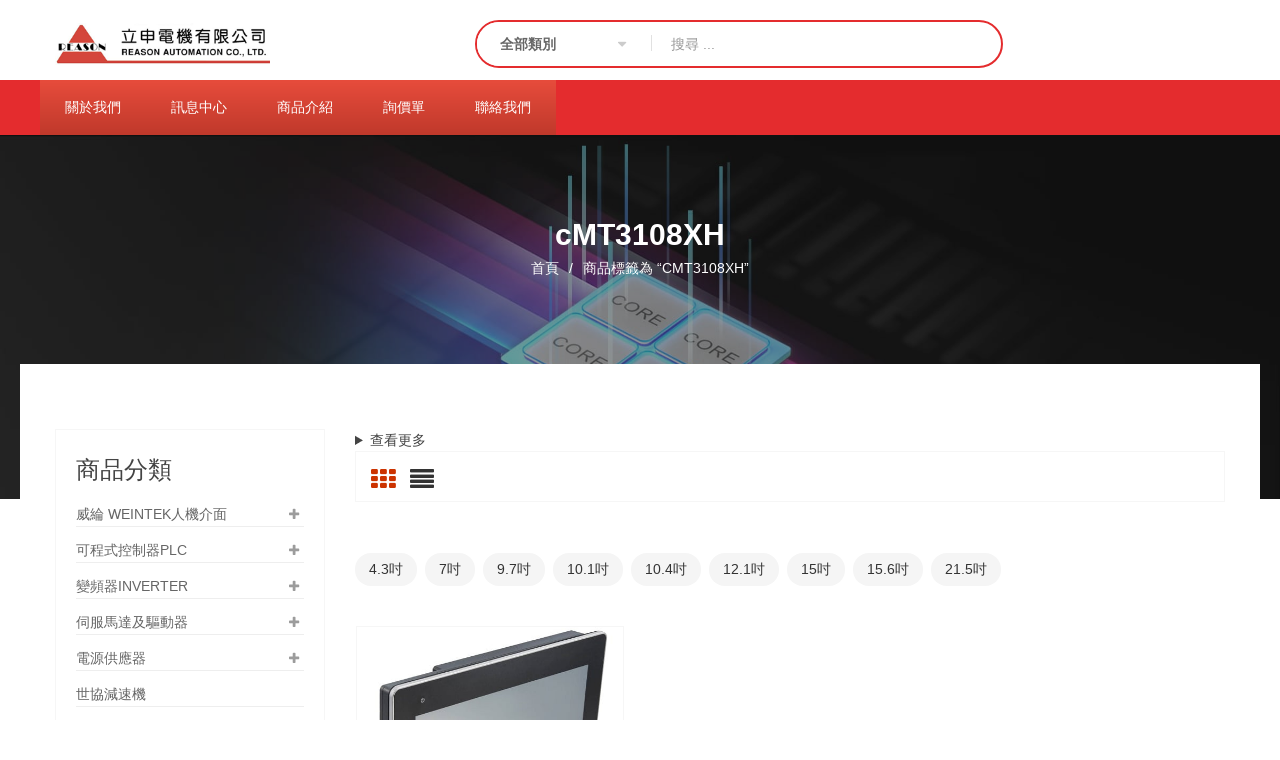

--- FILE ---
content_type: text/html; charset=UTF-8
request_url: https://easyhmi.com.tw/product-tag/cmt3108xh/
body_size: 39183
content:
<!DOCTYPE html><html lang="zh-TW" class="no-js no-svg"><head><meta charset="UTF-8"><meta name="viewport" content="width=device-width, initial-scale=1"><link rel="profile" href="http://gmpg.org/xfn/11"><link rel="icon" href="https://easyhmi.com.tw/wp-content/uploads/2021/08/easy-logo_s.png" sizes="32x32" /><link rel="icon" href="https://easyhmi.com.tw/wp-content/uploads/2021/08/easy-logo_s.png" sizes="192x192" /><link rel="apple-touch-icon" href="https://easyhmi.com.tw/wp-content/uploads/2021/08/easy-logo_s.png" /><meta name="msapplication-TileImage" content="https://easyhmi.com.tw/wp-content/uploads/2021/08/easy-logo_s.png" /><title>cMT3108XH &#8211; 立申電機有限公司</title><meta name='robots' content='max-image-preview:large' />
 <script type="text/javascript" id="google_gtagjs-js-consent-mode-data-layer">/*  */
window.dataLayer = window.dataLayer || [];function gtag(){dataLayer.push(arguments);}
gtag('consent', 'default', {"ad_personalization":"denied","ad_storage":"denied","ad_user_data":"denied","analytics_storage":"denied","functionality_storage":"denied","security_storage":"denied","personalization_storage":"denied","region":["AT","BE","BG","CH","CY","CZ","DE","DK","EE","ES","FI","FR","GB","GR","HR","HU","IE","IS","IT","LI","LT","LU","LV","MT","NL","NO","PL","PT","RO","SE","SI","SK"],"wait_for_update":500});
window._googlesitekitConsentCategoryMap = {"statistics":["analytics_storage"],"marketing":["ad_storage","ad_user_data","ad_personalization"],"functional":["functionality_storage","security_storage"],"preferences":["personalization_storage"]};
window._googlesitekitConsents = {"ad_personalization":"denied","ad_storage":"denied","ad_user_data":"denied","analytics_storage":"denied","functionality_storage":"denied","security_storage":"denied","personalization_storage":"denied","region":["AT","BE","BG","CH","CY","CZ","DE","DK","EE","ES","FI","FR","GB","GR","HR","HU","IE","IS","IT","LI","LT","LU","LV","MT","NL","NO","PL","PT","RO","SE","SI","SK"],"wait_for_update":500};
/*  */</script> <link rel='dns-prefetch' href='//www.googletagmanager.com' /><link rel='dns-prefetch' href='//fonts.googleapis.com' /><link href='https://fonts.gstatic.com' crossorigin rel='preconnect' /><link rel="alternate" type="application/rss+xml" title="訂閱《立申電機有限公司》&raquo; 資訊提供" href="https://easyhmi.com.tw/feed/" /><link rel="alternate" type="application/rss+xml" title="訂閱《立申電機有限公司》&raquo; 留言的資訊提供" href="https://easyhmi.com.tw/comments/feed/" /><link rel="alternate" type="application/rss+xml" title="訂閱《立申電機有限公司》&raquo; 標籤〈cMT3108XH〉的資訊提供" href="https://easyhmi.com.tw/product-tag/cmt3108xh/feed/" />
 <script src="//www.googletagmanager.com/gtag/js?id=G-2LBP7LZS7D"  data-cfasync="false" data-wpfc-render="false" type="text/javascript" async></script> <script data-cfasync="false" data-wpfc-render="false" type="text/javascript">var mi_version = '9.11.1';
				var mi_track_user = true;
				var mi_no_track_reason = '';
								var MonsterInsightsDefaultLocations = {"page_location":"https:\/\/easyhmi.com.tw\/product-tag\/cmt3108xh\/"};
								if ( typeof MonsterInsightsPrivacyGuardFilter === 'function' ) {
					var MonsterInsightsLocations = (typeof MonsterInsightsExcludeQuery === 'object') ? MonsterInsightsPrivacyGuardFilter( MonsterInsightsExcludeQuery ) : MonsterInsightsPrivacyGuardFilter( MonsterInsightsDefaultLocations );
				} else {
					var MonsterInsightsLocations = (typeof MonsterInsightsExcludeQuery === 'object') ? MonsterInsightsExcludeQuery : MonsterInsightsDefaultLocations;
				}

								var disableStrs = [
										'ga-disable-G-2LBP7LZS7D',
									];

				/* Function to detect opted out users */
				function __gtagTrackerIsOptedOut() {
					for (var index = 0; index < disableStrs.length; index++) {
						if (document.cookie.indexOf(disableStrs[index] + '=true') > -1) {
							return true;
						}
					}

					return false;
				}

				/* Disable tracking if the opt-out cookie exists. */
				if (__gtagTrackerIsOptedOut()) {
					for (var index = 0; index < disableStrs.length; index++) {
						window[disableStrs[index]] = true;
					}
				}

				/* Opt-out function */
				function __gtagTrackerOptout() {
					for (var index = 0; index < disableStrs.length; index++) {
						document.cookie = disableStrs[index] + '=true; expires=Thu, 31 Dec 2099 23:59:59 UTC; path=/';
						window[disableStrs[index]] = true;
					}
				}

				if ('undefined' === typeof gaOptout) {
					function gaOptout() {
						__gtagTrackerOptout();
					}
				}
								window.dataLayer = window.dataLayer || [];

				window.MonsterInsightsDualTracker = {
					helpers: {},
					trackers: {},
				};
				if (mi_track_user) {
					function __gtagDataLayer() {
						dataLayer.push(arguments);
					}

					function __gtagTracker(type, name, parameters) {
						if (!parameters) {
							parameters = {};
						}

						if (parameters.send_to) {
							__gtagDataLayer.apply(null, arguments);
							return;
						}

						if (type === 'event') {
														parameters.send_to = monsterinsights_frontend.v4_id;
							var hookName = name;
							if (typeof parameters['event_category'] !== 'undefined') {
								hookName = parameters['event_category'] + ':' + name;
							}

							if (typeof MonsterInsightsDualTracker.trackers[hookName] !== 'undefined') {
								MonsterInsightsDualTracker.trackers[hookName](parameters);
							} else {
								__gtagDataLayer('event', name, parameters);
							}
							
						} else {
							__gtagDataLayer.apply(null, arguments);
						}
					}

					__gtagTracker('js', new Date());
					__gtagTracker('set', {
						'developer_id.dZGIzZG': true,
											});
					if ( MonsterInsightsLocations.page_location ) {
						__gtagTracker('set', MonsterInsightsLocations);
					}
										__gtagTracker('config', 'G-2LBP7LZS7D', {"forceSSL":"true","link_attribution":"true"} );
										window.gtag = __gtagTracker;										(function () {
						/* https://developers.google.com/analytics/devguides/collection/analyticsjs/ */
						/* ga and __gaTracker compatibility shim. */
						var noopfn = function () {
							return null;
						};
						var newtracker = function () {
							return new Tracker();
						};
						var Tracker = function () {
							return null;
						};
						var p = Tracker.prototype;
						p.get = noopfn;
						p.set = noopfn;
						p.send = function () {
							var args = Array.prototype.slice.call(arguments);
							args.unshift('send');
							__gaTracker.apply(null, args);
						};
						var __gaTracker = function () {
							var len = arguments.length;
							if (len === 0) {
								return;
							}
							var f = arguments[len - 1];
							if (typeof f !== 'object' || f === null || typeof f.hitCallback !== 'function') {
								if ('send' === arguments[0]) {
									var hitConverted, hitObject = false, action;
									if ('event' === arguments[1]) {
										if ('undefined' !== typeof arguments[3]) {
											hitObject = {
												'eventAction': arguments[3],
												'eventCategory': arguments[2],
												'eventLabel': arguments[4],
												'value': arguments[5] ? arguments[5] : 1,
											}
										}
									}
									if ('pageview' === arguments[1]) {
										if ('undefined' !== typeof arguments[2]) {
											hitObject = {
												'eventAction': 'page_view',
												'page_path': arguments[2],
											}
										}
									}
									if (typeof arguments[2] === 'object') {
										hitObject = arguments[2];
									}
									if (typeof arguments[5] === 'object') {
										Object.assign(hitObject, arguments[5]);
									}
									if ('undefined' !== typeof arguments[1].hitType) {
										hitObject = arguments[1];
										if ('pageview' === hitObject.hitType) {
											hitObject.eventAction = 'page_view';
										}
									}
									if (hitObject) {
										action = 'timing' === arguments[1].hitType ? 'timing_complete' : hitObject.eventAction;
										hitConverted = mapArgs(hitObject);
										__gtagTracker('event', action, hitConverted);
									}
								}
								return;
							}

							function mapArgs(args) {
								var arg, hit = {};
								var gaMap = {
									'eventCategory': 'event_category',
									'eventAction': 'event_action',
									'eventLabel': 'event_label',
									'eventValue': 'event_value',
									'nonInteraction': 'non_interaction',
									'timingCategory': 'event_category',
									'timingVar': 'name',
									'timingValue': 'value',
									'timingLabel': 'event_label',
									'page': 'page_path',
									'location': 'page_location',
									'title': 'page_title',
									'referrer' : 'page_referrer',
								};
								for (arg in args) {
																		if (!(!args.hasOwnProperty(arg) || !gaMap.hasOwnProperty(arg))) {
										hit[gaMap[arg]] = args[arg];
									} else {
										hit[arg] = args[arg];
									}
								}
								return hit;
							}

							try {
								f.hitCallback();
							} catch (ex) {
							}
						};
						__gaTracker.create = newtracker;
						__gaTracker.getByName = newtracker;
						__gaTracker.getAll = function () {
							return [];
						};
						__gaTracker.remove = noopfn;
						__gaTracker.loaded = true;
						window['__gaTracker'] = __gaTracker;
					})();
									} else {
										console.log("");
					(function () {
						function __gtagTracker() {
							return null;
						}

						window['__gtagTracker'] = __gtagTracker;
						window['gtag'] = __gtagTracker;
					})();
									}</script> <style id='wp-img-auto-sizes-contain-inline-css' type='text/css'>img:is([sizes=auto i],[sizes^="auto," i]){contain-intrinsic-size:3000px 1500px}</style><style id="litespeed-ccss">ul{box-sizing:border-box}:root{--wp--preset--font-size--normal:16px;--wp--preset--font-size--huge:42px}.screen-reader-text{clip:rect(1px,1px,1px,1px);word-wrap:normal!important;border:0;-webkit-clip-path:inset(50%);clip-path:inset(50%);height:1px;margin:-1px;overflow:hidden;padding:0;position:absolute;width:1px}.yith_ywraq_add_item_browse_message a:after{display:none}body{--wp--preset--color--black:#000000;--wp--preset--color--cyan-bluish-gray:#abb8c3;--wp--preset--color--white:#ffffff;--wp--preset--color--pale-pink:#f78da7;--wp--preset--color--vivid-red:#cf2e2e;--wp--preset--color--luminous-vivid-orange:#ff6900;--wp--preset--color--luminous-vivid-amber:#fcb900;--wp--preset--color--light-green-cyan:#7bdcb5;--wp--preset--color--vivid-green-cyan:#00d084;--wp--preset--color--pale-cyan-blue:#8ed1fc;--wp--preset--color--vivid-cyan-blue:#0693e3;--wp--preset--color--vivid-purple:#9b51e0;--wp--preset--color--strong-magenta:#a156b4;--wp--preset--color--light-grayish-magenta:#d0a5db;--wp--preset--color--very-light-gray:#eee;--wp--preset--color--very-dark-gray:#444;--wp--preset--gradient--vivid-cyan-blue-to-vivid-purple:linear-gradient(135deg,rgba(6,147,227,1) 0%,rgb(155,81,224) 100%);--wp--preset--gradient--light-green-cyan-to-vivid-green-cyan:linear-gradient(135deg,rgb(122,220,180) 0%,rgb(0,208,130) 100%);--wp--preset--gradient--luminous-vivid-amber-to-luminous-vivid-orange:linear-gradient(135deg,rgba(252,185,0,1) 0%,rgba(255,105,0,1) 100%);--wp--preset--gradient--luminous-vivid-orange-to-vivid-red:linear-gradient(135deg,rgba(255,105,0,1) 0%,rgb(207,46,46) 100%);--wp--preset--gradient--very-light-gray-to-cyan-bluish-gray:linear-gradient(135deg,rgb(238,238,238) 0%,rgb(169,184,195) 100%);--wp--preset--gradient--cool-to-warm-spectrum:linear-gradient(135deg,rgb(74,234,220) 0%,rgb(151,120,209) 20%,rgb(207,42,186) 40%,rgb(238,44,130) 60%,rgb(251,105,98) 80%,rgb(254,248,76) 100%);--wp--preset--gradient--blush-light-purple:linear-gradient(135deg,rgb(255,206,236) 0%,rgb(152,150,240) 100%);--wp--preset--gradient--blush-bordeaux:linear-gradient(135deg,rgb(254,205,165) 0%,rgb(254,45,45) 50%,rgb(107,0,62) 100%);--wp--preset--gradient--luminous-dusk:linear-gradient(135deg,rgb(255,203,112) 0%,rgb(199,81,192) 50%,rgb(65,88,208) 100%);--wp--preset--gradient--pale-ocean:linear-gradient(135deg,rgb(255,245,203) 0%,rgb(182,227,212) 50%,rgb(51,167,181) 100%);--wp--preset--gradient--electric-grass:linear-gradient(135deg,rgb(202,248,128) 0%,rgb(113,206,126) 100%);--wp--preset--gradient--midnight:linear-gradient(135deg,rgb(2,3,129) 0%,rgb(40,116,252) 100%);--wp--preset--font-size--small:12px;--wp--preset--font-size--medium:20px;--wp--preset--font-size--large:36px;--wp--preset--font-size--x-large:42px;--wp--preset--font-size--normal:14px;--wp--preset--font-size--huge:48px;--wp--preset--spacing--20:0.44rem;--wp--preset--spacing--30:0.67rem;--wp--preset--spacing--40:1rem;--wp--preset--spacing--50:1.5rem;--wp--preset--spacing--60:2.25rem;--wp--preset--spacing--70:3.38rem;--wp--preset--spacing--80:5.06rem;--wp--preset--shadow--natural:6px 6px 9px rgba(0, 0, 0, 0.2);--wp--preset--shadow--deep:12px 12px 50px rgba(0, 0, 0, 0.4);--wp--preset--shadow--sharp:6px 6px 0px rgba(0, 0, 0, 0.2);--wp--preset--shadow--outlined:6px 6px 0px -3px rgba(255, 255, 255, 1), 6px 6px rgba(0, 0, 0, 1);--wp--preset--shadow--crisp:6px 6px 0px rgba(0, 0, 0, 1)}:root{--font-size-lg:16px;--font-size-sm:12px;--border-radius-regular:3px;--border-radius-sm:2px;--padding-regular:6px 15px}:root{--woocommerce:#7F54B3;--wc-green:#7ad03a;--wc-red:#a00;--wc-orange:#ffba00;--wc-blue:#2ea2cc;--wc-primary:#7F54B3;--wc-primary-text:white;--wc-secondary:#e9e6ed;--wc-secondary-text:#515151;--wc-highlight:#b3af54;--wc-highligh-text:white;--wc-content-bg:#fff;--wc-subtext:#767676}.woocommerce img,.woocommerce-page img{height:auto;max-width:100%}@media only screen and (max-width:768px){:root{--woocommerce:#7F54B3;--wc-green:#7ad03a;--wc-red:#a00;--wc-orange:#ffba00;--wc-blue:#2ea2cc;--wc-primary:#7F54B3;--wc-primary-text:white;--wc-secondary:#e9e6ed;--wc-secondary-text:#515151;--wc-highlight:#b3af54;--wc-highligh-text:white;--wc-content-bg:#fff;--wc-subtext:#767676}}:root{--woocommerce:#7F54B3;--wc-green:#7ad03a;--wc-red:#a00;--wc-orange:#ffba00;--wc-blue:#2ea2cc;--wc-primary:#7F54B3;--wc-primary-text:white;--wc-secondary:#e9e6ed;--wc-secondary-text:#515151;--wc-highlight:#b3af54;--wc-highligh-text:white;--wc-content-bg:#fff;--wc-subtext:#767676}.screen-reader-text{clip:rect(1px,1px,1px,1px);height:1px;overflow:hidden;position:absolute!important;width:1px;word-wrap:normal!important}.clear{clear:both}.woocommerce div.product{margin-bottom:0;position:relative}:root{--wvs-tick:url("data:image/svg+xml;utf8,%3Csvg filter='drop-shadow(0px 0px 2px rgb(0 0 0 / .8))' xmlns='http://www.w3.org/2000/svg' viewBox='0 0 30 30'%3E%3Cpath fill='none' stroke='%23ffffff' stroke-linecap='round' stroke-linejoin='round' stroke-width='4' d='M4 16L11 23 27 7'/%3E%3C/svg%3E");--wvs-cross:url("data:image/svg+xml;utf8,%3Csvg filter='drop-shadow(0px 0px 5px rgb(255 255 255 / .6))' xmlns='http://www.w3.org/2000/svg' width='72px' height='72px' viewBox='0 0 24 24'%3E%3Cpath fill='none' stroke='%23ff0000' stroke-linecap='round' stroke-width='0.6' d='M5 5L19 19M19 5L5 19'/%3E%3C/svg%3E");--wvs-single-product-item-width:30px;--wvs-single-product-item-height:30px;--wvs-single-product-item-font-size:16px}style{display:none!important;max-width:0px!important;max-height:0px!important;visibility:hidden!important;opacity:0!important}.mega_main_menu ul:after,.mega_main_menu:before,.mega_main_menu:after{content:"";display:table;clear:both;float:none;width:100%;height:0;border:0 none}.mega_main_menu{float:none;position:relative;margin:0;height:inherit}.mega_main_menu *{-webkit-box-sizing:border-box!important;-moz-box-sizing:border-box!important;-ms-box-sizing:border-box!important;-o-box-sizing:border-box!important;box-sizing:border-box!important;outline:none}.mega_main_menu .item_link *{line-height:131%}.mega_main_menu ul.mega_dropdown,.mega_main_menu ul.mega_main_menu_ul{position:relative;margin:0;padding:0}.mega_main_menu,body .mega_main_menu,.mega_main_menu>.menu_holder,.mega_main_menu>.menu_holder>.menu_inner,.mega_main_menu>.menu_holder>.menu_inner>.mega_main_menu_ul{font-size:0;letter-spacing:0;word-spacing:0;line-height:0;display:block;visibility:visible;overflow:visible;-webkit-backface-visibility:hidden}.mega_main_menu>.menu_holder{position:relative}.mega_main_menu>.menu_holder>.mmm_fullwidth_container{position:absolute;top:0;bottom:0;left:0;right:0;height:100%;width:100%}.mega_main_menu>.menu_holder>.menu_inner>ul{z-index:2000;list-style:none;float:none;width:auto;position:relative;top:auto;bottom:auto;left:auto;right:auto;border:0 none;background:#fff0}.mega_main_menu.first-lvl-align-left>.menu_holder>.menu_inner>ul{text-align:left}.mega_main_menu>.menu_holder>.menu_inner>ul>li>.item_link *{font-size:inherit;letter-spacing:normal;word-spacing:normal;line-height:inherit}.mega_main_menu .nav_logo{display:block;vertical-align:top;float:left;position:relative;z-index:2100}.mega_main_menu .nav_logo .mobile_toggle{display:none}.mega_main_menu>.menu_holder>.menu_inner>ul>li{display:inline-block;vertical-align:top;margin:0;padding:0;float:none;height:auto;width:auto;overflow:visible;background-color:#fff0;border:0 none}.mega_main_menu>.menu_holder>.menu_inner>ul>li[class*="columns"]{width:auto}.mega_main_menu>.menu_holder>.menu_inner>ul>li>.item_link{display:block;text-shadow:none;text-transform:none;position:relative;display:block;padding:0 17px;margin:0;top:auto;bottom:auto;left:auto;right:auto}.mega_main_menu>.menu_holder>.menu_inner>ul>li .item_link{width:auto;height:auto;min-width:inherit;max-width:inherit}.mega_main_menu>.menu_holder>.menu_inner>ul>li>.item_link>.link_content{display:block;float:none;padding:0;position:static;border:0 none}.mega_main_menu>.menu_holder>.menu_inner>ul>li>.item_link .link_text{white-space:normal;word-wrap:break-word;word-break:normal;display:table-cell;line-height:120%;vertical-align:middle;position:static;padding:0;border:0 none;height:auto}.mega_main_menu>.menu_holder>.menu_inner>ul>li>.item_link.disable_icon i,.mega_main_menu>.menu_holder>.menu_inner>ul>li[class*="dropdown"] .mega_dropdown>li>.item_link.disable_icon>i,.mega_main_menu a.disable_icon>i{display:none}.mega_main_menu ul>li a.item_link,.mega_main_menu ul>li>.mega_dropdown a.item_link{text-decoration:none}.mega_main_menu>.menu_holder>.menu_inner>ul>li>.item_link:after{content:"";display:block;width:0;height:0;position:absolute;top:50%;right:5px;margin-top:-2px;border-width:4px 3px;border-style:solid}body [class] .mega_main_menu.direction-horizontal>.menu_holder>.menu_inner>ul>li>.item_link:after,body .mega_main_menu.direction-horizontal>.menu_holder>.menu_inner>ul>li>.item_link:after{border-top-color:inherit;border-right-color:transparent!important;border-bottom-color:transparent!important;border-left-color:transparent!important}.mega_main_menu>.menu_holder>.menu_inner>ul>li>.item_link:last-child:after{display:none}.mega_main_menu.direction-horizontal>.menu_holder>.menu_inner>ul>li>.item_link:before,.mega_main_menu.direction-horizontal>.menu_holder>.menu_inner>.nav_logo:before{content:"";width:2px;height:100%;margin:0;padding:0;display:block;position:absolute;top:0;bottom:auto;z-index:2;border-width:0;border-style:none;background-repeat:no-repeat;background-size:400% 100%;background-image:url([data-uri])}.mega_main_menu.direction-horizontal.first-lvl-separator-none>.menu_holder>.menu_inner>ul>li:last-child>.item_link:before,.mega_main_menu.direction-horizontal.first-lvl-separator-none>.menu_holder>.menu_inner>ul>li>.item_link:before,.mega_main_menu.direction-horizontal.first-lvl-separator-none>.menu_holder>.menu_inner>.nav_logo:before{background-position:0 0}.mega_main_menu.direction-horizontal.first-lvl-align-left>.menu_holder>.menu_inner>.nav_logo:before{right:-1px;left:auto}.mega_main_menu.direction-horizontal>.menu_holder>.menu_inner>ul>li>.item_link:before{left:-1px;right:auto}.mega_main_menu.direction-horizontal>.menu_holder>.menu_inner>ul>li:first-child>.item_link:before{display:none}.mega_main_menu ul>li>.mega_dropdown{position:absolute;margin:0;z-index:5000;top:auto;float:none;height:auto;visibility:visible;opacity:1;border:0 none;vertical-align:top;overflow:visible}.mega_main_menu ul>li ul{text-align:left}.mega_main_menu li .mega_dropdown>li{margin:0;list-style:none;height:auto!important}.mega_main_menu li.default_dropdown>ul,.mega_main_menu li.default_dropdown li>ul{-webkit-box-shadow:0 4px 13px -3px gray;-moz-box-shadow:0 4px 13px -3px gray;-ms-box-shadow:0 4px 13px -3px gray;-o-box-shadow:0 4px 13px -3px gray;box-shadow:0 4px 13px -3px gray;list-style:none}.mega_main_menu .item_link>.link_content>.link_text{display:inline;white-space:normal;word-wrap:break-word;word-break:normal}.mega_main_menu li.menu-item{position:relative}.mega_main_menu li.default_dropdown>ul{position:absolute;top:100%}.mega_main_menu li.default_dropdown>ul>li{position:relative;height:auto;float:none;width:100%;margin:0;padding:0;display:block;overflow:visible}.mega_main_menu li.default_dropdown>.mega_dropdown{width:205px}.mega_main_menu li.default_dropdown.drop_to_right .mega_dropdown{left:0;right:auto}.mega_main_menu li.default_dropdown>.mega_dropdown li.drop_to_right>.mega_dropdown{top:0;left:100%;right:auto;margin-left:0;margin-right:0}.mega_main_menu li.default_dropdown>.mega_dropdown>li{float:none;width:100%}.mega_main_menu li.default_dropdown>.mega_dropdown>li>.item_link{display:block;float:none;padding:6px 12px;margin:0;position:relative;border-width:0 0 1px 0;border-style:solid;width:auto;height:auto}.mega_main_menu li.default_dropdown>.mega_dropdown>li>.item_link .link_content{padding:0;vertical-align:middle;position:relative;top:auto;bottom:auto;left:auto;right:auto}.mega_main_menu li.default_dropdown>.mega_dropdown>li:last-child>.item_link{border-width:0;border-style:none}.mega_main_menu li.default_dropdown>.mega_dropdown>.menu-item>.item_link:before{content:"";display:block;width:0;height:0;position:absolute;top:50%;margin-top:-2px;border-width:4px 3px;border-style:solid;right:0}body .mega_main_menu .menu_holder li.default_dropdown>.mega_dropdown>li.menu-item.drop_to_right>.item_link:before,body *[class] .mega_main_menu li.default_dropdown>.mega_dropdown>li.menu-item.drop_to_right>.item_link:before{right:0;left:auto;border-width:3px 4px;border-top-color:transparent!important;border-right-color:transparent!important;border-bottom-color:transparent!important}.mega_main_menu li.default_dropdown>.mega_dropdown>.menu-item>.item_link:last-child:before{display:none}.mega_main_menu li.default_dropdown>.mega_dropdown>.menu-item>.item_link>i{display:block;float:left;position:absolute;top:50%}.mega_main_menu ul li .mega_dropdown>li>.item_link.disable_icon>.link_content{margin:0}.mega_main_menu li[class*="_dropdown"].columns1>.mega_dropdown>*{clear:both}.mega_main_menu li.default_dropdown .mega_dropdown{display:none}@media (max-width:1199px){.mega_main_menu>.menu_holder>.menu_inner>ul>li>.item_link{padding-left:13px;padding-right:13px}}@media (max-width:991px){.mega_main_menu>.menu_holder>.menu_inner>ul>li>.item_link{padding-left:10px;padding-right:10px}}@media (max-width:767px){.mega_main_menu.responsive-enable>.menu_holder>.menu_inner{width:auto!important}.mega_main_menu.responsive-enable>.menu_holder>.menu_inner>.nav_logo{float:none}.mega_main_menu.responsive-enable.direction-horizontal[class*="first-lvl-align"]>.menu_holder>.menu_inner>.nav_logo:before{display:none}.mega_main_menu.responsive-enable>.menu_holder>.menu_inner>.nav_logo:after{content:"";display:table;clear:both;width:100%;height:0;position:relative}.mega_main_menu.responsive-enable>.menu_holder>.menu_inner>ul>li>.item_link:before{display:none}.mega_main_menu.responsive-enable.mobile_minimized-enable>.menu_holder>.menu_inner>.nav_logo .mobile_toggle{display:block;float:right;text-decoration:none;padding:0}.mega_main_menu.responsive-enable.mobile_minimized-enable>.menu_holder>.menu_inner>.nav_logo .mobile_toggle .mobile_button{padding-left:15px;padding-right:15px;display:table-cell;vertical-align:middle}.mega_main_menu.responsive-enable.mobile_minimized-enable>.menu_holder>.menu_inner>.nav_logo .mobile_toggle .mobile_button *{line-height:inherit;vertical-align:middle}.mega_main_menu.responsive-enable.mobile_minimized-enable>.menu_holder>.menu_inner>.nav_logo .mobile_toggle .mobile_button .symbol_cross{display:none}.mega_main_menu.responsive-enable.mobile_minimized-enable>.menu_holder>.menu_inner>ul{display:none}.mega_main_menu.responsive-enable>.menu_holder>.menu_inner>ul>li{float:none;display:block;width:100%}.mega_main_menu.responsive-enable li.default_dropdown .mega_dropdown,.mega_main_menu.responsive-enable li.default_dropdown .mega_dropdown .mega_dropdown,.mega_main_menu.responsive-enable li.default_dropdown[class*="drop_to"] .mega_dropdown,.mega_main_menu.responsive-enable li.default_dropdown[class*="drop_to"] .mega_dropdown .mega_dropdown{width:100%!important;position:relative;overflow:hidden;left:0px!important;right:0px!important;margin:0px!important}.mega_main_menu.responsive-enable li>.item_link,.mega_main_menu.responsive-enable li .mega_dropdown .item_link{float:none}.mega_main_menu.responsive-enable>.menu_holder>.menu_inner>ul>li>.item_link:after{right:5px;left:auto;border-width:4px 3px;border-top-color:inherit;border-right-color:transparent!important;border-bottom-color:transparent!important;border-left-color:transparent!important}.mega_main_menu.responsive-enable li.default_dropdown>.mega_dropdown .mega_dropdown>li:first-child>.item_link:after{display:none}.mega_main_menu li .mega_dropdown,.mega_main_menu li.default_dropdown .mega_dropdown{display:none}}@media (min-width:768px){.mega_main_menu li.drop_to_right .mega_dropdown{-webkit-transform-origin:0% 0%;-moz-transform-origin:0% 0%;-ms-transform-origin:0% 0%;-o-transform-origin:0% 0%;transform-origin:0% 0%}}.mega_main_menu.primary{min-height:50px}.mega_main_menu.primary>.menu_holder>.menu_inner>.nav_logo>.mobile_toggle,.mega_main_menu.primary>.menu_holder>.menu_inner>.nav_logo>.mobile_toggle>.mobile_button,.mega_main_menu.primary>.menu_holder>.menu_inner>ul>li>.item_link,.mega_main_menu.primary>.menu_holder>.menu_inner>ul>li>.item_link>.link_content,.mega_main_menu.primary.icons-left>.menu_holder>.menu_inner>ul>li>.item_link>i{height:50px;line-height:50px}.mega_main_menu.primary>.menu_holder>.menu_inner>ul>li>.item_link>.link_content>.link_text{height:50px}@media (max-width:767px){.mega_main_menu.primary{min-height:50px}.mega_main_menu.primary.mobile_minimized-enable>.menu_holder>.menu_inner>.nav_logo>.mobile_toggle,.mega_main_menu.primary.mobile_minimized-enable>.menu_holder>.menu_inner>.nav_logo>.mobile_toggle>.mobile_button,.mega_main_menu.primary.mobile_minimized-enable>.menu_holder>.menu_inner>ul>li>.item_link,.mega_main_menu.primary.mobile_minimized-enable>.menu_holder>.menu_inner>ul>li>.item_link>.link_content,.mega_main_menu.primary.mobile_minimized-enable.icons-left>.menu_holder>.menu_inner>ul>li>.item_link>i{height:50px;line-height:50px}.mega_main_menu.primary.mobile_minimized-enable>.menu_holder>.menu_inner>ul>li>.item_link>.link_content>.link_text{height:50px}}.mega_main_menu.primary>.menu_holder>.menu_inner>ul>li>.item_link>i{width:30px}.mega_main_menu.primary>.menu_holder>.mmm_fullwidth_container{background:-moz-linear-gradient(top,#e74c3c 0%,#c0392b 100%);background:-webkit-linear-gradient(top,#e74c3c 0%,#c0392b 100%);background:-o-linear-gradient(top,#e74c3c 0%,#c0392b 100%);background:-ms-linear-gradient(top,#e74c3c 0%,#c0392b 100%);background:-webkit-gradient(linear,left top,left bottom,color-stop(0%,#e74c3c),color-stop(100%,#c0392b));background:linear-gradient(to bottom,#e74c3c 0%,#c0392b 100%);-ms-filter:"progid:DXImageTransform.Microsoft.gradient( startColorstr='#e74c3c', endColorstr='#c0392b',GradientType=0 )";background-color:#e74c3c}.mega_main_menu.primary>.menu_holder>.menu_inner>.nav_logo>.mobile_toggle>.mobile_button,.mega_main_menu.primary>.menu_holder>.menu_inner>ul>li>.item_link,.mega_main_menu.primary>.menu_holder>.menu_inner>ul>li>.item_link .link_text{font-family:inherit;font-size:13px;font-weight:400;text-transform:none}.mega_main_menu.primary>.menu_holder>.menu_inner>ul>li>.item_link>i{font-size:15px}.mega_main_menu.primary>.menu_holder>.menu_inner>ul>li>.item_link>i:before{width:15px}.mega_main_menu.primary>.menu_holder>.menu_inner>.nav_logo>.mobile_toggle>.mobile_button,.mega_main_menu.primary>.menu_holder>.menu_inner>ul>li>.item_link,.mega_main_menu.primary>.menu_holder>.menu_inner>ul>li>.item_link *{color:rgb(255 255 255)}.mega_main_menu.primary>.menu_holder>.menu_inner>ul>li>.item_link:after{border-color:rgb(255 255 255);color:rgb(255 255 255)}.mega_main_menu.primary>.menu_holder>.menu_inner>ul>li>.item_link{background:-moz-linear-gradient(top,#e74c3c 0%,#c0392b 100%);background:-webkit-linear-gradient(top,#e74c3c 0%,#c0392b 100%);background:-o-linear-gradient(top,#e74c3c 0%,#c0392b 100%);background:-ms-linear-gradient(top,#e74c3c 0%,#c0392b 100%);background:-webkit-gradient(linear,left top,left bottom,color-stop(0%,#e74c3c),color-stop(100%,#c0392b));background:linear-gradient(to bottom,#e74c3c 0%,#c0392b 100%);-ms-filter:"progid:DXImageTransform.Microsoft.gradient( startColorstr='#e74c3c', endColorstr='#c0392b',GradientType=0 )";background-color:#e74c3c}.mega_main_menu.primary>.menu_holder>.menu_inner>ul>li.default_dropdown .mega_dropdown,.mega_main_menu.primary>.menu_holder>.menu_inner>ul>li>.mega_dropdown{background:-moz-linear-gradient(top,#ffffff 0%,#ffffff 100%);background:-webkit-linear-gradient(top,#ffffff 0%,#ffffff 100%);background:-o-linear-gradient(top,#ffffff 0%,#ffffff 100%);background:-ms-linear-gradient(top,#ffffff 0%,#ffffff 100%);background:-webkit-gradient(linear,left top,left bottom,color-stop(0%,#ffffff),color-stop(100%,#ffffff));background:linear-gradient(to bottom,#ffffff 0%,#ffffff 100%);-ms-filter:"progid:DXImageTransform.Microsoft.gradient( startColorstr='#ffffff', endColorstr='#ffffff',GradientType=0 )";background-color:#fff}.mega_main_menu.primary .mega_dropdown *{color:#000}.mega_main_menu.primary ul li .mega_dropdown>li>.item_link,.mega_main_menu.primary ul li .mega_dropdown>li>.item_link .link_text,.mega_main_menu.primary ul li .mega_dropdown{font-family:inherit;font-size:14px;font-weight:400;text-transform:none}.mega_main_menu.primary li.default_dropdown>.mega_dropdown>.menu-item>.item_link>i{width:12px;height:12px;line-height:12px;font-size:12px;margin-top:-6px}.mega_main_menu.primary li.default_dropdown .mega_dropdown>li>.item_link{background:-moz-linear-gradient(top,transparent 0%,transparent 100%);background:-webkit-linear-gradient(top,transparent 0%,transparent 100%);background:-o-linear-gradient(top,transparent 0%,transparent 100%);background:-ms-linear-gradient(top,transparent 0%,transparent 100%);background:-webkit-gradient(linear,left top,left bottom,color-stop(0%,transparent),color-stop(100%,transparent));background:linear-gradient(to bottom,transparent 0%,transparent 100%);-ms-filter:"progid:DXImageTransform.Microsoft.gradient( startColorstr='transparent', endColorstr='transparent',GradientType=0 )";background-color:#fff0;color:#646464}.mega_main_menu.primary li .mega_dropdown .item_link *,.mega_main_menu.primary li .mega_dropdown a,.mega_main_menu.primary li .mega_dropdown a *{color:#646464}.mega_main_menu.primary li.default_dropdown>.mega_dropdown>.menu-item>.item_link:before{border-color:#646464}.mega_main_menu.primary li.default_dropdown>.mega_dropdown>li>.item_link{border-color:#f0f0f0}.mega_main_menu.primary>.menu_holder>.mmm_fullwidth_container,.mega_main_menu.primary>.menu_holder>.menu_inner>ul .mega_dropdown{border-radius:0}.mega_main_menu.primary>.menu_holder>.menu_inner>span.nav_logo{border-radius:0 0 0 0}.mega_main_menu.primary li.default_dropdown>.mega_dropdown>li:first-child>.item_link{border-radius:0 0 0 0}.mega_main_menu.primary li.default_dropdown>.mega_dropdown>li:last-child>.item_link{border-radius:0 0 0 0}.yith_ywraq_add_item_browse_message a:after{display:none}.fa{display:inline-block;font:normal normal normal 14px/1 FontAwesome;font-size:inherit;text-rendering:auto;-webkit-font-smoothing:antialiased;-moz-osx-font-smoothing:grayscale}.fa-search:before{content:""}.fa-envelope-o:before{content:""}.fa-close:before{content:""}.fa-phone:before{content:""}.fa-bars:before{content:""}.owl-carousel{position:relative}.owl-carousel{display:none;width:100%;z-index:1}.no-js .owl-carousel{display:block}.screen-reader-text{clip:rect(1px,1px,1px,1px);overflow:hidden;height:1px;position:absolute!important;width:1px;word-wrap:normal!important}.clear{clear:both}.clear:after,.site-header:after,.site-content:after{clear:both}body,button,input,select{color:#444;font-family:"微軟正黑體";font-size:14px;font-weight:300;line-height:1.66}.widget-title.heading-title{font-family:"微軟正黑體"}.mega_main_menu.primary ul li .mega_dropdown>li>.item_link .link_text{font-size:14px}.mega_main_menu.primary ul li .mega_dropdown>li>.item_link .link_text,body p,.wrp-my-account,.category-search form,.shopping-cart-wrp,.widget-container ul.product-categories ul.children li a{font-family:"微軟正黑體"}h1,h3{clear:both;line-height:1.4;margin:0 0 .75em;padding:0}h1:first-child{padding-top:0;margin:0}h1{font-size:24px;font-size:1.5rem;font-weight:300}h3{color:#444;font-size:18px;font-size:1.125rem;font-weight:300}p{margin:0 0 1.5em;padding:0}i{font-style:italic}:focus{outline:none}html[lang^="zh-"] body,html[lang^="zh-"] button,html[lang^="zh-"] input,html[lang^="zh-"] select{font-family:"PingFang TC","Helvetica Neue",Helvetica,STHeitiTC-Light,Amiko,sans-serif}html[lang^="zh-"] h1,html[lang^="zh-"] h3{font-weight:700}html[lang^="zh-"] *{letter-spacing:0!important}input[type="text"]{color:#666;filter:none!important;border-radius:0;-moz-border-radius:0;-webkit-border-radius:0;display:inline-block;border:1px solid #e5e5e5;background:#fff;padding:11px 15px;margin:0;width:100%;border-radius:0;-moz-border-radius:0;-webkit-border-radius:0;text-align:left;width:100%;box-shadow:none;-webkit-box-shadow:none;-moz-box-shadow:none}select{border:1px solid #f6f6f6;height:42px;max-width:100%;background:#fff;padding:10px 30px 10px 8px;filter:none!important;position:relative;appearance:none;-webkit-appearance:none;-moz-appearance:none;background-image:url(/wp-content/themes/appa/assets/images/icon-select.png);background-position:right center;background-repeat:no-repeat}button{background-color:#2c2c2c;border:0;-webkit-box-shadow:none;box-shadow:none;color:#fff;display:inline-block;font-size:14px;font-size:14px;line-height:1;padding:13px 12px 10px 12px;text-shadow:none;float:left;text-transform:uppercase}::-webkit-input-placeholder{color:#fff;font-family:"Libre Franklin","Helvetica Neue",helvetica,arial,sans-serif}.ftc-search input[type="text"]::-webkit-input-placeholder{color:#979797}ul{margin:0 0 1.5em;padding:0}ul{list-style:disc}li>ul{margin-bottom:0;margin-left:1.5em}a{color:#222;text-decoration:none}.mega_main_menu.primary>.menu_holder>.menu_inner>ul>li>.item_link>.link_content>.link_text,.mega_main_menu.primary>.menu_holder>.menu_inner>.nav_logo>.mobile_toggle,.mega_main_menu.primary>.menu_holder>.menu_inner>.nav_logo>.mobile_toggle>.mobile_button,.mega_main_menu.primary>.menu_holder>.menu_inner>ul>li>.item_link,.mega_main_menu.primary>.menu_holder>.menu_inner>ul>li>.item_link>.link_content,.mega_main_menu.primary.icons-left>.menu_holder>.menu_inner>ul>li>.item_link>i{height:50px!important;line-height:80px!important}.mega_main_menu>.menu_holder>.menu_inner>ul>li>.item_link{padding:0 25px!important}.main-navigation{clear:both;display:block}.main-navigation ul{background:#fff;list-style:none;margin:0;padding:0 1.5em;text-align:left}.mega_main_menu.primary>.menu_holder>.menu_inner>ul>li>.item_link .link_text{text-transform:uppercase;font-size:14px}.main-navigation ul ul{padding:0 0 0 1.5em}.main-navigation ul ul a{letter-spacing:0;padding:.4em 0;position:relative;text-transform:none}.main-navigation li{border-bottom:1px solid #eee;position:relative}.main-navigation li li,.main-navigation li:last-child{border:0}.main-navigation a{display:block;padding:.5em 0;text-decoration:none}.header-currency{z-index:99991;position:relative}.header-top-right{width:50%;text-align:right;float:right}.header-top{padding:0;background:#f6f6f6;border-top:3px solid}.info-desc .fa{margin-right:10px;font-size:18px}.header-language,.header-currency,.wrp-my-account{margin-right:11px;position:relative;display:inline-block;z-index:99}.wrp-my-account{margin-right:15px}.wrp-my-account{z-index:999;display:none}.nav-right>div:last-child{margin-right:0}.wrp-my-account{display:inline-block;position:relative;color:#999}.navigation-primary{width:auto}.header-content{padding:0;background:#fff}.header-content .shopping-cart-wrp{text-align:right;float:right;height:80px;vertical-align:middle;line-height:55px}.header-content>.container{display:table}.header-content .container>div{display:table-cell;vertical-align:middle}.select-category{display:none!important}.menu_holder{line-height:0;font-size:0}.mega_main_menu.primary>.menu_holder>.menu_inner>ul>li>.mega_dropdown{margin-top:0;padding:15px 13px;border-top:2px solid}.woocommerce ul,.widget-container ul{list-style:none;margin:0}img{max-width:100%;height:auto}body .site-content{padding-top:0}@media screen and (min-width:20em){.main-navigation ul ul{background:#fff;border:1px solid #bbb;left:-999em;padding:0;position:absolute;top:100%;z-index:99999}}@media screen and (min-width:30em){body,button,input,select{font-size:18px;font-size:1.125rem}h1{font-size:30px;font-size:1.875rem}h3{font-size:22px;font-size:1.375rem}}@media screen and (min-width:48em){body,button,input,select{font-size:15px;line-height:1.5}.main-navigation{width:auto}.main-navigation ul{background:#fff0;padding:0}.main-navigation li{border:0;display:inline-block}.main-navigation li li{display:block}.main-navigation a{padding:1em 1.25em}.main-navigation ul ul{background:#fff;border:1px solid #bbb;left:-999em;padding:0;position:absolute;top:100%;z-index:99999}.main-navigation ul ul a{padding:.75em 1.25em;width:16em}.main-navigation ul ul ul{left:-999em;margin-top:-1px;top:0}.site-content{padding:0}}.product-group-button>div{position:relative}.woocommerce>.products{clear:both;display:flex;flex-flow:row wrap}.woocommerce-page .woocommerce>.products .product{margin:20px 0 10px 0}.woocommerce.columns-3 .products .product{width:33.33333%}.archive .page-container{padding-top:35px;margin-top:-135px;background:#fff;position:relative}.breadcrumb-title .breadcrumbs-container{color:#15bd9c}.breadcrumb-title-wrapper{position:relative;height:364px;background-size:cover;background-repeat:no-repeat}.breadcrumb-title-wrapper:before{content:"";position:absolute;left:0;top:0;width:100%;height:100%;background-color:rgb(0 0 0/.4)}.breadcrumb-title{text-align:center;padding:145px 10px;position:relative;z-index:3}body.archive .breadcrumb-title-wrapper .breadcrumb-title{padding:83px 10px 75px 10px}.breadcrumb-title h1{text-transform:uppercase;font-size:36px!important;line-height:36px;font-weight:700;color:#fff}.breadcrumb-title .breadcrumbs-container{font-size:14px;line-height:35px;text-transform:uppercase;color:#fff!important}.breadcrumb-title .breadcrumbs-container a,.breadcrumb-title .breadcrumbs-container span{color:#fff;text-transform:uppercase}.breadcrumbs-container>span{margin:0 10px}.woocommerce .product.product-wrapper span.has-after-image:last-child,.woocommerce-page .product.product-wrapper span.has-after-image:last-child{position:absolute;right:0;left:0;top:0;width:100%;height:100%;backface-visibility:hidden;-moz-backface-visibility:hidden;-webkit-backface-visibility:hidden;opacity:0}.woocommerce .product.product-wrapper .item-image span.has-after-image:first-child,.woocommerce-page .product.product-wrapper .item-image span.has-after-image:first-child{backface-visibility:hidden;-moz-backface-visibility:hidden;-webkit-backface-visibility:hidden}.woocommerce .product.product-wrapper .item-image>a{position:relative;z-index:2;display:inline-block;max-width:100%;line-height:0;height:100%;max-height:100%}.woocommerce .product.product-wrapper .item-image{position:relative;z-index:1;margin:0;max-width:100%;line-height:0}.thumbnail_group_button{width:100%;position:absolute;left:0;top:50%;text-align:center;z-index:100;transform:translateY(-50%);-webkit-transform:translateY(-50%);-moz-transform:translateY(-50%);-o-transform:translateY(-50%);-ms-transform:translateY(-50%)}.thumbnail_group_button .product-group-button{position:relative;display:inline-block;visibility:hidden;top:0}.woocommerce .product .item-image .product-group-button>div{margin:0;display:none;padding:0}.woocommerce .product .item-image .product-group-button>.add-to-cart{display:none}.woocommerce .products .product.product-wrapper,.woocommerce-page .products .product.product-wrapper{border:1px solid #f6f6f6;position:relative;overflow:hidden;max-width:270px;max-height:400px;margin-left:auto!important;margin-right:auto!important;backface-visibility:hidden;-moz-backface-visibility:hidden;-webkit-backface-visibility:hidden}.woocommerce .short-description{display:none}.page-container,.container{margin-right:auto;margin-left:auto}form{display:inline-block;width:100%}.woocommerce .before-loop-wrapper{display:inline-block;width:100%;border:1px solid #f6f6f6;margin-bottom:25px}.widget-container ul{list-style:none}#left-sidebar>section:first-child{margin-bottom:0;border-bottom:1px solid #f6f6f6!important;padding-bottom:0}.widget-container{border:1px solid #f6f6f6;margin:0;clear:both;padding:0 20px 5px;border-bottom:0;border-top:0}.widget-container.ftc-product-categories-widget{border-top:1px solid #f6f6f6;padding-bottom:20px!important;margin-top:30px}.archive #left-sidebar .widget-container:first-child{border-bottom:0}.ftc-sidebar>.widget-container:last-child{margin-top:30px;margin-bottom:30px}.widget-container ul>li a{text-align:left}#left-sidebar .widget-title,.widget-container ul.product-categories>li{text-transform:uppercase;font-weight:400}.widget-container.ftc-product-categories-widget .widget-title{font-size:24px;line-height:24px;padding:27px 0 10px 0!important;margin:0;position:relative;text-align:left;text-transform:uppercase;font-weight:700}.widget-container ul.product-categories li{margin:0;padding:0;position:relative}.widget-container ul.product-categories li a{position:relative;padding:0;display:inline-block;width:100%;font-weight:400;line-height:15px;padding:16px 0 4px 0;border-bottom:1px solid #eee}.widget-container ul.product-categories>li:last-child>a{border-bottom:0}.widget-container ul.product-categories>li{font-size:14px}.widget-container ul.product-categories ul.children li{font-weight:400;text-transform:initial;font-size:13px}.widget-container ul.product-categories ul.children li a{padding-left:10px;text-transform:capitalize}.widget-container.ftc-product-categories-widget ul.product-categories li a{padding-right:10px}.widget-container ul.product-categories>li:last-child>a:before{display:none}.widget-container ul.children{margin-left:10px}.widget-container.ftc-product-categories-widget ul.product-categories li span.icon-toggle{display:none}.ftc-product-categories-widget.widget-container ul.children>li a:after{font-family:"FontAwesome";position:absolute;content:"";font-size:16px;line-height:16px;display:inline-block;right:auto;top:14px;left:0}.woocommerce.columns-3{margin:0-15px}.woocommerce.columns-3 .ftc-products{width:33.333%;padding:0 15px;margin-bottom:30px}.woocommerce .products.owl-carousel .product-wrapper{width:calc(100% - 2px);-webkit-width:calc(100% - 2px);-moz-width:calc(100% - 2px);-o-width:calc(100% - 2px)}#to-top{position:fixed;right:20px;bottom:20px;transform:scale(0,0);-webkit-transform:scale(0,0);-moz-transform:scale(0,0);-ms-transform:scale(0,0);width:30px;height:30px;display:inline-block;text-align:center;font-size:0;line-height:40px;border-radius:100%;-webkit-border-radius:100%;-moz-border-radius:100%;display:block!important;z-index:999;backface-visibility:hidden;-moz-backface-visibility:hidden;-webkit-backface-visibility:hidden}#to-top a{display:inline-block;width:40px;height:40px;line-height:36px;background-color:#fff;border:1px solid #15bd9c;border-style:solid;overflow:hidden;border-radius:100%;-webkit-border-radius:100%;-moz-border-radius:100%}#to-top a:before{font-family:"FontAwesome";content:"";font-size:18px;font-weight:300}.grid_list_nav a#grid:before{content:"";font-family:"FontAwesome";font-size:24px;font-weight:300;vertical-align:middle}.grid_list_nav a#list:before{content:"";font-family:"FontAwesome";font-size:24px;font-weight:300;vertical-align:middle}.grid_list_nav a span{display:none}.grid_list_nav{float:left;padding:15px 15px 10px;line-height:0}.grid_list_nav a{font-size:0;color:#333;line-height:24px;padding:0;vertical-align:middle;position:relative;z-index:1;display:inline-block;margin:0 15px 0 0;word-break:normal}#content>.container{padding-top:35px;background:#fff;position:relative;z-index:200;border-bottom:0}.ftc-search input[type="text"]::-webkit-input-placeholder{color:#979797}@media (max-width:991px){#to-top{bottom:72px}.category-search form{display:block!important}.mobile-button .mobile-nav{font-size:22px;position:relative;z-index:9}.category-search .search-button:nth-child(1){display:none}.ftc-mobile-wrapper{width:300px;padding:0;display:block;position:fixed;top:0;bottom:0;left:0;z-index:500;overflow:hidden;overflow-y:scroll;-webkit-overflow-scrolling:touch;background-color:#fff;transform:translate3d(-300px,0,0);-webkit-transform:translate3d(-300px,0,0)}.ftc-mobile-wrapper .ftc-search .search-button:before{font-size:18px}.ftc-close-popup{top:-150px;height:calc(100vh + 300px)}.ftc-mobile-wrapper .menu-text{font-size:20px;padding:10px 0 5px 20px;line-height:40px;background-color:#666;color:#fff;font-weight:600;text-transform:uppercase}.ftc-mobile-wrapper .menu-text .btn-toggle-canvas.btn-danger{float:right;position:relative;left:32px;padding:2px 6px 0 5px;margin-top:7px}.ftc-mobile-wrapper .mobile-menu-wrapper .mobile_toggle{display:none!important}.mobile-button{width:32px;z-index:400;text-align:center}.mobile-button .fa-bars:before{color:#333}.ftc-mobile-wrapper .mega_main_menu.primary>.menu_holder>.menu_inner>ul>li:last-child:before{display:none}.ftc-mobile-wrapper .mega_main_menu>.menu_holder>.menu_inner>ul>li[class*="columns"]{width:100%;margin-left:0}.ftc-mobile-wrapper .mega_main_menu.responsive-enable.mobile_minimized-enable>.menu_holder>.menu_inner>ul{display:block}.ftc-mobile-wrapper .mega_main_menu.primary.mobile_minimized-enable>.menu_holder>.menu_inner>ul>li>.item_link>.link_content,.mega_main_menu.primary.mobile_minimized-enable>.menu_holder>.menu_inner>ul>li>.item_link{height:40px!important;line-height:40px!important}.ftc-mobile-wrapper .mega_main_menu.primary.mobile_minimized-enable>.menu_holder>.menu_inner>ul>li>.item_link>.link_content>.link_text{height:40px}.ftc-mobile-wrapper .mega_main_menu>.menu_holder>.menu_inner>ul>li>.item_link{padding:0 20px}.ftc-mobile-wrapper .mega_main_menu>.menu_holder>.menu_inner>ul{background:#fff}.menu-text>i{padding-right:3px}.header-ftc{z-index:11111;width:100%;background:#fff}.header-content{padding-bottom:0;padding-top:0}.logo-wrapper{text-align:center;transform:translateX(15%)}.header-ftc .logo-wrapper{padding:10px 0;width:auto!important}.header-content .logo-wrapper.is-desktop{display:none!important}}@media (min-width:992px){.ftc-mobile-wrapper,.mobile-button{display:none!important}.header-content .logo-wrapper.is-mobile{display:none!important}}@media (max-width:684px){.logo-wrapper{transform:translateX(48%);-webkit-transform:translateX(235px);-moz-transform:translateX(48%);-ms-transform:translateX(48%);-o-transform:translateX(48%)}}@media (max-width:640px){.widget-container.ftc-product-categories-widget{border-top:1px solid #f6f6f6;padding-bottom:3px!important}.logo-wrapper{transform:translateX(75%);-webkit-transform:translateX(100px);-moz-transform:translateX(48%);-ms-transform:translateX(48%);-o-transform:translateX(48%)}}@media (max-width:375px){#to-top{bottom:83px!important}.logo-wrapper{transform:translateX(75%);-webkit-transform:translateX(80px);-moz-transform:translateX(48%);-ms-transform:translateX(48%);-o-transform:translateX(48%)}}@media (max-width:991px){.ftc-mobile-wrapper .category-search .ftc-search button.fa.fa-search.search-button{display:block!important;line-height:45px;height:45px}.category-search input[type="text"]{border:none}.category-search .search-button{top:-45px!important}}::placeholder{color:#999;opacity:1}:-ms-input-placeholder{color:#999}::-ms-input-placeholder{color:#999}.category-search{position:relative;border-color:#e42c2e!important}.search-wrapper form{max-width:270px;font-size:14px;display:block;width:100%;height:35px;position:relative}.select-category{display:none;float:left}.category-search .search-button{background:#fff0;border:0;font-size:16px;color:#666;padding:0;position:relative;width:30px;height:30px;float:right;line-height:30px;z-index:9;text-align:right;top:24px;margin-right:15px}.search-wrapper .ftc-search{position:absolute;display:none;bottom:10px;right:102px}.search-wrapper .category-search{position:relative;z-index:998;height:30px}.category-search .search-button:before{content:"";font-size:18px;font-family:"Fontawesome"}.search-wrapper .ftc-search input[type="text"]{padding:0 15px;background:#fff;position:relative;padding-left:15px;left:90px;height:35px;line-height:35px;top:60px;opacity:1;z-index:999;border:1px solid #f2f2f2f2;width:270px}.ftc-mobile-wrapper .ftc-search{display:block!important}.category-search .ftc-search button.fa.fa-search.search-button{display:none}.header-nav-menu .container div.row>div{display:block;float:left}.header-layout2 .mega_main_menu.primary>.menu_holder>.menu_inner>ul>li>.item_link *{color:#fff}.header-layout2 .header-top{background:#fff0;border-bottom:1px solid #ebebeb}.header-top{border-top-color:#e42c2e!important}.header-layout2 .header-content{padding-top:40px;padding-left:0;padding-right:0;padding-bottom:0}.header-layout2 .header-content .container>div{display:inline-block}.header-layout2 .header-nav-menu{z-index:999}.header-layout2 .search-wrapper .category-search .ftc-search{display:block!important;bottom:0;right:0}.header-layout2 .category-search .search-button{display:none}.header-layout2 .header-content .container>div.logo-wrapper{width:26%}.header-layout2 .header-content .container>div.search-wrapper{width:55%}.header-layout2 .nav-right{width:18%;height:60px}.header-layout2 .search-wrapper .ftc-search input[type="text"]{left:0;top:10px;border:0;padding:0;height:45px;line-height:45px;padding-left:20px;width:350px;border-radius:5px;background:#fff0}.header-layout2 .search-wrapper form{max-width:initial}.header-layout2 .search-wrapper .select-category{display:block!important;border:none;position:relative;height:44px;line-height:44px;width:160px;padding:0 23px 0 23px;text-align:left;text-transform:capitalize;color:#666;font-weight:700;border-radius:30px}.header-layout2 .search-wrapper .category-search{width:82%;height:48px;border:2px solid;border-radius:30px;float:right}.header-layout2 .search-wrapper .category-search .ftc-search:before{background:#e1e1e1;height:16px;width:1px;position:absolute;left:0;top:50%;z-index:1;content:""}.header-layout2 .header-content .shopping-cart-wrp{width:100%}.nav-right{float:right}.info-desc{float:left;padding:5px 0}.header-nav-menu .mega_main_menu.primary>.menu_holder>.menu_inner>ul>li>.item_link,.header-nav-menu .mega_main_menu.primary>.menu_holder>.menu_inner>ul>li>.item_link>.link_content>.link_text{height:55px!important;line-height:55px!important}.nav-right .shopping-cart-wrp{display:inline-block}.header-layout2 .header-currency{display:none;margin-right:0}@media only screen and (max-width:550px){.grid_list_nav{float:none;padding:15px 15px;line-height:0}}.ftc-close-popup{position:fixed;top:0;left:0;width:100%;height:100%;z-index:2300;opacity:0;visibility:hidden;background-color:rgb(0 0 0/.7)}.header-nav-menu .shopping-cart-wrp{display:none!important}.header-nav-menu{background-color:#e42c2e!important}.product-group-button>div{margin-right:5px!important;border-radius:50%!important}.mega_main_menu.primary>.menu_holder>.menu_inner>ul>li>.item_link:after{display:none}.product-tags-filter{display:flex;flex-wrap:wrap;gap:10px;margin-bottom:20px}.tag-link{background:#f5f5f5;color:#333;padding:6px 14px;border-radius:20px;font-size:14px;text-decoration:none}.woocommerce.columns-3{margin:0-15px}#to-top a{background:#CC9999!important;color:#fff!important}html,body,.widget-title.heading-title{font-family:Dosis}.mega_main_menu.primary ul li .mega_dropdown>li>.item_link .link_text,.wrp-my-account,body p,.category-search form,.shopping-cart-wrp,.widget-container ul.product-categories ul.children li a,.woocommerce .short-description{font-family:Lato}body,.widget-container ul.product-categories ul.children li{font-size:15px}.breadcrumb-title .breadcrumbs-container,.search-wrapper .ftc-search:after,.mobile-button .fa-bars:before{color:#c30}.ftc-mobile-wrapper .menu-text .btn-toggle-canvas.btn-danger,.header-ftc .header-nav-menu{background-color:#c30}#to-top a,.ftc-mobile-wrapper .menu-text .btn-toggle-canvas.btn-danger,.header-layout2 .search-wrapper .category-search{border-color:#c30}.mega_main_menu.primary>.menu_holder>.menu_inner>ul>li>.mega_dropdown,.header-top,.header-top{border-top-color:#c30}body{color:#333}body{background-color:#fff}html{font-family:Lato;-webkit-text-size-adjust:100%;-ms-text-size-adjust:100%}body{margin:0}aside,details,header,nav,section,summary{display:block}a{background-color:#fff0}h1{margin:.67em 0;font-size:2em}img{border:0}button,input,select{margin:0;font:inherit;color:inherit}button{overflow:visible}button,select{text-transform:none}button{-webkit-appearance:button}button::-moz-focus-inner,input::-moz-focus-inner{padding:0;border:0}input{line-height:normal}*{-webkit-box-sizing:border-box;-moz-box-sizing:border-box;box-sizing:border-box}*:before,*:after{-webkit-box-sizing:border-box;-moz-box-sizing:border-box;box-sizing:border-box}html{font-size:10px}body{font-size:14px;color:#444;background-color:#fff}input,button,select{font-family:inherit;font-size:inherit;line-height:inherit}a{color:#666;text-decoration:none;background:#fff0}img{vertical-align:middle}h1,h3{font-family:inherit;font-weight:500;line-height:1.1;color:inherit}h1,h3{margin-top:20px;margin-bottom:10px}h1{font-size:36px}h3{font-size:24px}p{margin:0 0 10px}ul{margin-top:0;margin-bottom:10px}ul ul{margin-bottom:0}.container{padding-right:15px;padding-left:15px;margin-right:auto;margin-left:auto}@media (min-width:768px){.container{width:750px}}@media (min-width:992px){.container{width:970px}}@media (min-width:1200px){.container{width:1240px;padding:0 35px}}.row{margin-right:-15px;margin-left:-15px}.col-sm-3,.col-sm-9{position:relative;min-height:1px;padding-right:15px;padding-left:15px}@media (min-width:768px){.col-sm-3,.col-sm-9{float:left}.col-sm-9{width:75%}.col-sm-3{width:25%}}.btn{display:inline-block;padding:6px 12px;margin-bottom:0;font-size:14px;font-weight:400;line-height:1.42857143;text-align:center;white-space:nowrap;vertical-align:middle;-ms-touch-action:manipulation;touch-action:manipulation;background-image:none;border:1px solid #fff0;border-radius:4px}.btn-danger{color:#fff;background-color:#d9534f;border-color:#d43f3a}.container:before,.container:after,.row:before,.row:after{display:table;content:" "}.container:after,.row:after{clear:both}.hide{display:none!important}@-ms-viewport{width:device-width}button::-moz-focus-inner{padding:0;border:0}@media only screen and (max-width:1199px){.header-layout2 .search-wrapper .ftc-search input[type="text"]{width:250px}}@media only screen and (max-width:1080px){.breadcrumb-title-wrapper .container{padding:0}}@media only screen and (max-width:1024px){.container{padding-left:35px;padding-right:35px}.mega_main_menu.responsive-enable.mobile_minimized-enable>.menu_holder>.menu_inner>.nav_logo .mobile_toggle{float:none;text-align:-webkit-center}.mega_main_menu_ul{margin-bottom:20px;background:#eee}.woocommerce .product.product-wrapper .item-image{height:auto}}@media only screen and (max-width:1024px) and (min-width:769px){.header-top>.container{padding-left:35px!important;padding-right:35px!important}}@media only screen and (max-width:991px){.header-ftc .wrp-my-account{display:none}.header-layout2 .header-content .shopping-cart-wrp{line-height:75px}.header-top-right{width:100%;text-align:center;float:none}.info-desc{float:none;text-align:center;width:100%;margin-bottom:10px}.header-layout2 .header-content{padding:0}.header-layout2 .logo-wrapper.is-mobile{left:45%;transform:translateX(-45%);position:relative}.header-ftc .header-content .container .search-wrapper{display:none}.header-nav-menu{display:none}.header-content>.container{width:100%}}@media only screen and (max-width:768px){.container{padding-left:15px;padding-right:15px}.mega_main_menu.primary>.menu_holder>.menu_inner>ul>li>.item_link>.link_content>.link_text,.mega_main_menu.primary>.menu_holder>.menu_inner>.nav_logo>.mobile_toggle,.mega_main_menu.primary>.menu_holder>.menu_inner>.nav_logo>.mobile_toggle>.mobile_button,.mega_main_menu.primary>.menu_holder>.menu_inner>ul>li>.item_link,.mega_main_menu.primary>.menu_holder>.menu_inner>ul>li>.item_link>.link_content,.mega_main_menu.primary.icons-left>.menu_holder>.menu_inner>ul>li>.item_link>i{height:50px!important;line-height:50px!important}.mega_main_menu_ul{padding-bottom:20px;box-shadow:0 4px 4px #00000080}.mega_main_menu.primary>.menu_holder>.menu_inner>.nav_logo>.mobile_toggle>.mobile_button{color:#fff}.header-top{padding-top:0;position:relative}.wrp-my-account{margin-right:7px}.search-wrapper .ftc-search::after{top:6px}.search-wrapper .ftc-search,.search-wrapper form{padding-top:3px;display:none;line-height:40px}.search-wrapper .ftc-search input[type="text"]{line-height:35px}.mobile_toggle>.mobile_button{display:block!important;text-align:center}.mega_main_menu.primary.mobile_minimized-enable>.menu_holder>.menu_inner>ul>li>.item_link>.link_content>.link_text,.mega_main_menu.primary.mobile_minimized-enable>.menu_holder>.menu_inner>ul>li>.item_link>.link_content,.mega_main_menu.primary.mobile_minimized-enable>.menu_holder>.menu_inner>ul>li>.item_link{height:45px!important;line-height:45px!important}.mega_main_menu.primary>.menu_holder>.menu_inner>ul>li>.item_link>.link_content>.link_text{color:#fff}img{height:auto}.widget-container{padding:15px}.widget-container.ftc-product-categories-widget .widget-title{font-size:18px}.widget-container ul.product-categories>li{font-size:13px}.widget-container ul.children{margin-left:8px}.ftc-product-categories-widget .widget-title-wrapper a.block-control:before{margin-top:-1px!important}.breadcrumb-title h1{font-size:33px!important}}@media only screen and (max-width:767px){.logo-wrapper{transform:translateX(10%)}.widget-title-wrapper{position:relative}.archive .ftc-product-categories-widget .widget-title-wrapper a.block-control{top:-4px}.widget-title-wrapper a.block-control{position:absolute;content:"";width:20px;height:20px;display:inline-block;line-height:20px;right:0;top:0;text-align:center;text-indent:0;z-index:999}.widget-title-wrapper a.block-control:before{content:"";font-family:"FontAwesome";font-size:16px}.archive #main-content{width:100%!important}.widget-container.ftc-product-categories-widget .widget-title{padding-top:0!important}.breadcrumb-title h1{font-size:30px!important}}@media only screen and (max-width:667px){.header-top .header-top-right{width:100%}}@media only screen and (max-width:640px){.nav-right{width:100%;text-align:center}.woocommerce .before-loop-wrapper{display:block;text-align:center}}@media only screen and (max-width:568px){.breadcrumb-title{padding:75px 20px 120px 20px}.breadcrumb-title h1{font-size:25px!important}.breadcrumb-title .breadcrumbs-container{font-size:14px;line-height:20px;padding-top:15px}}@media only screen and (max-width:480px){.wrp-my-account{display:inline-block;margin-right:0}.header-top-right{width:100%!important;text-align:center!important}}@media only screen and (max-width:420px){.header-layout2 .logo-wrapper.is-mobile{left:30%;transform:translateX(-30%)}.breadcrumb-title{padding:100px 0 50px 0}.woocommerce .products .product,.woocommerce-page .products .product{float:none}}@media only screen and (max-width:384px){.breadcrumb-title h1{font-size:22px!important}.breadcrumb-title h1{font-size:22px!important}.breadcrumb-title .breadcrumbs-container{font-size:13px;line-height:17px}.header-language{z-index:999}}@media only screen and (max-width:330px){.header-layout2 .logo-wrapper.is-mobile{left:25%}}:root{--color-primary:#4a8eff;--color-primary-rgb:74, 142, 255;--color-primary-hover:#5998ff;--color-primary-active:#3281ff;--clr-sec:#6c757d;--clr-sec-rgb:108, 117, 125;--clr-sec-hover:#6c757d;--clr-sec-active:#6c757d;--color-secondary:#6c757d;--color-secondary-rgb:108, 117, 125;--color-secondary-hover:#6c757d;--color-secondary-active:#6c757d;--color-success:#018e11;--color-success-rgb:1, 142, 17;--color-success-hover:#0aad01;--color-success-active:#0c8c01;--color-info:#2CA8FF;--color-info-rgb:44, 168, 255;--color-info-hover:#2CA8FF;--color-info-active:#2CA8FF;--color-warning:#FFB236;--color-warning-rgb:255, 178, 54;--color-warning-hover:#FFB236;--color-warning-active:#FFB236;--color-danger:#ff5062;--color-danger-rgb:255, 80, 98;--color-danger-hover:#ff5062;--color-danger-active:#ff5062;--color-green:#30b570;--color-blue:#0073ff;--color-purple:#8557D3;--color-red:#ff5062;--color-muted:rgba(69, 89, 122, 0.6);--wpdm-font:"Sen", -apple-system, BlinkMacSystemFont, "Segoe UI", Roboto, Helvetica, Arial, sans-serif, "Apple Color Emoji", "Segoe UI Emoji", "Segoe UI Symbol"}</style><script>!function(a){"use strict";var b=function(b,c,d){function e(a){return h.body?a():void setTimeout(function(){e(a)})}function f(){i.addEventListener&&i.removeEventListener("load",f),i.media=d||"all"}var g,h=a.document,i=h.createElement("link");if(c)g=c;else{var j=(h.body||h.getElementsByTagName("head")[0]).childNodes;g=j[j.length-1]}var k=h.styleSheets;i.rel="stylesheet",i.href=b,i.media="only x",e(function(){g.parentNode.insertBefore(i,c?g:g.nextSibling)});var l=function(a){for(var b=i.href,c=k.length;c--;)if(k[c].href===b)return a();setTimeout(function(){l(a)})};return i.addEventListener&&i.addEventListener("load",f),i.onloadcssdefined=l,l(f),i};"undefined"!=typeof exports?exports.loadCSS=b:a.loadCSS=b}("undefined"!=typeof global?global:this);!function(a){if(a.loadCSS){var b=loadCSS.relpreload={};if(b.support=function(){try{return a.document.createElement("link").relList.supports("preload")}catch(b){return!1}},b.poly=function(){for(var b=a.document.getElementsByTagName("link"),c=0;c<b.length;c++){var d=b[c];"preload"===d.rel&&"style"===d.getAttribute("as")&&(a.loadCSS(d.href,d,d.getAttribute("media")),d.rel=null)}},!b.support()){b.poly();var c=a.setInterval(b.poly,300);a.addEventListener&&a.addEventListener("load",function(){b.poly(),a.clearInterval(c)}),a.attachEvent&&a.attachEvent("onload",function(){a.clearInterval(c)})}}}(this);</script> <style id='wp-emoji-styles-inline-css' type='text/css'>img.wp-smiley,img.emoji{display:inline!important;border:none!important;box-shadow:none!important;height:1em!important;width:1em!important;margin:0 0.07em!important;vertical-align:-0.1em!important;background:none!important;padding:0!important}</style><link data-optimized="1" data-asynced="1" as="style" onload="this.onload=null;this.rel='stylesheet'"  rel='preload' id='wp-block-library-css' href='https://easyhmi.com.tw/wp-content/litespeed/css/7508139c3330dd9497858a698c256729.css?ver=56729' type='text/css' media='all' /><noscript><link data-optimized="1" rel='stylesheet' href='https://easyhmi.com.tw/wp-content/litespeed/css/7508139c3330dd9497858a698c256729.css?ver=56729' type='text/css' media='all' /></noscript><style id='wp-block-group-inline-css' type='text/css'>.wp-block-group{box-sizing:border-box}:where(.wp-block-group.wp-block-group-is-layout-constrained){position:relative}</style><style id='wp-block-group-theme-inline-css' type='text/css'>:where(.wp-block-group.has-background){padding:1.25em 2.375em}</style><style id='global-styles-inline-css' type='text/css'>:root{--wp--preset--aspect-ratio--square:1;--wp--preset--aspect-ratio--4-3:4/3;--wp--preset--aspect-ratio--3-4:3/4;--wp--preset--aspect-ratio--3-2:3/2;--wp--preset--aspect-ratio--2-3:2/3;--wp--preset--aspect-ratio--16-9:16/9;--wp--preset--aspect-ratio--9-16:9/16;--wp--preset--color--black:#000000;--wp--preset--color--cyan-bluish-gray:#abb8c3;--wp--preset--color--white:#ffffff;--wp--preset--color--pale-pink:#f78da7;--wp--preset--color--vivid-red:#cf2e2e;--wp--preset--color--luminous-vivid-orange:#ff6900;--wp--preset--color--luminous-vivid-amber:#fcb900;--wp--preset--color--light-green-cyan:#7bdcb5;--wp--preset--color--vivid-green-cyan:#00d084;--wp--preset--color--pale-cyan-blue:#8ed1fc;--wp--preset--color--vivid-cyan-blue:#0693e3;--wp--preset--color--vivid-purple:#9b51e0;--wp--preset--color--strong-magenta:#a156b4;--wp--preset--color--light-grayish-magenta:#d0a5db;--wp--preset--color--very-light-gray:#eee;--wp--preset--color--very-dark-gray:#444;--wp--preset--gradient--vivid-cyan-blue-to-vivid-purple:linear-gradient(135deg,rgb(6,147,227) 0%,rgb(155,81,224) 100%);--wp--preset--gradient--light-green-cyan-to-vivid-green-cyan:linear-gradient(135deg,rgb(122,220,180) 0%,rgb(0,208,130) 100%);--wp--preset--gradient--luminous-vivid-amber-to-luminous-vivid-orange:linear-gradient(135deg,rgb(252,185,0) 0%,rgb(255,105,0) 100%);--wp--preset--gradient--luminous-vivid-orange-to-vivid-red:linear-gradient(135deg,rgb(255,105,0) 0%,rgb(207,46,46) 100%);--wp--preset--gradient--very-light-gray-to-cyan-bluish-gray:linear-gradient(135deg,rgb(238,238,238) 0%,rgb(169,184,195) 100%);--wp--preset--gradient--cool-to-warm-spectrum:linear-gradient(135deg,rgb(74,234,220) 0%,rgb(151,120,209) 20%,rgb(207,42,186) 40%,rgb(238,44,130) 60%,rgb(251,105,98) 80%,rgb(254,248,76) 100%);--wp--preset--gradient--blush-light-purple:linear-gradient(135deg,rgb(255,206,236) 0%,rgb(152,150,240) 100%);--wp--preset--gradient--blush-bordeaux:linear-gradient(135deg,rgb(254,205,165) 0%,rgb(254,45,45) 50%,rgb(107,0,62) 100%);--wp--preset--gradient--luminous-dusk:linear-gradient(135deg,rgb(255,203,112) 0%,rgb(199,81,192) 50%,rgb(65,88,208) 100%);--wp--preset--gradient--pale-ocean:linear-gradient(135deg,rgb(255,245,203) 0%,rgb(182,227,212) 50%,rgb(51,167,181) 100%);--wp--preset--gradient--electric-grass:linear-gradient(135deg,rgb(202,248,128) 0%,rgb(113,206,126) 100%);--wp--preset--gradient--midnight:linear-gradient(135deg,rgb(2,3,129) 0%,rgb(40,116,252) 100%);--wp--preset--font-size--small:12px;--wp--preset--font-size--medium:20px;--wp--preset--font-size--large:36px;--wp--preset--font-size--x-large:42px;--wp--preset--font-size--normal:14px;--wp--preset--font-size--huge:48px;--wp--preset--spacing--20:0.44rem;--wp--preset--spacing--30:0.67rem;--wp--preset--spacing--40:1rem;--wp--preset--spacing--50:1.5rem;--wp--preset--spacing--60:2.25rem;--wp--preset--spacing--70:3.38rem;--wp--preset--spacing--80:5.06rem;--wp--preset--shadow--natural:6px 6px 9px rgba(0, 0, 0, 0.2);--wp--preset--shadow--deep:12px 12px 50px rgba(0, 0, 0, 0.4);--wp--preset--shadow--sharp:6px 6px 0px rgba(0, 0, 0, 0.2);--wp--preset--shadow--outlined:6px 6px 0px -3px rgb(255, 255, 255), 6px 6px rgb(0, 0, 0);--wp--preset--shadow--crisp:6px 6px 0px rgb(0, 0, 0)}:where(.is-layout-flex){gap:.5em}:where(.is-layout-grid){gap:.5em}body .is-layout-flex{display:flex}.is-layout-flex{flex-wrap:wrap;align-items:center}.is-layout-flex>:is(*,div){margin:0}body .is-layout-grid{display:grid}.is-layout-grid>:is(*,div){margin:0}:where(.wp-block-columns.is-layout-flex){gap:2em}:where(.wp-block-columns.is-layout-grid){gap:2em}:where(.wp-block-post-template.is-layout-flex){gap:1.25em}:where(.wp-block-post-template.is-layout-grid){gap:1.25em}.has-black-color{color:var(--wp--preset--color--black)!important}.has-cyan-bluish-gray-color{color:var(--wp--preset--color--cyan-bluish-gray)!important}.has-white-color{color:var(--wp--preset--color--white)!important}.has-pale-pink-color{color:var(--wp--preset--color--pale-pink)!important}.has-vivid-red-color{color:var(--wp--preset--color--vivid-red)!important}.has-luminous-vivid-orange-color{color:var(--wp--preset--color--luminous-vivid-orange)!important}.has-luminous-vivid-amber-color{color:var(--wp--preset--color--luminous-vivid-amber)!important}.has-light-green-cyan-color{color:var(--wp--preset--color--light-green-cyan)!important}.has-vivid-green-cyan-color{color:var(--wp--preset--color--vivid-green-cyan)!important}.has-pale-cyan-blue-color{color:var(--wp--preset--color--pale-cyan-blue)!important}.has-vivid-cyan-blue-color{color:var(--wp--preset--color--vivid-cyan-blue)!important}.has-vivid-purple-color{color:var(--wp--preset--color--vivid-purple)!important}.has-black-background-color{background-color:var(--wp--preset--color--black)!important}.has-cyan-bluish-gray-background-color{background-color:var(--wp--preset--color--cyan-bluish-gray)!important}.has-white-background-color{background-color:var(--wp--preset--color--white)!important}.has-pale-pink-background-color{background-color:var(--wp--preset--color--pale-pink)!important}.has-vivid-red-background-color{background-color:var(--wp--preset--color--vivid-red)!important}.has-luminous-vivid-orange-background-color{background-color:var(--wp--preset--color--luminous-vivid-orange)!important}.has-luminous-vivid-amber-background-color{background-color:var(--wp--preset--color--luminous-vivid-amber)!important}.has-light-green-cyan-background-color{background-color:var(--wp--preset--color--light-green-cyan)!important}.has-vivid-green-cyan-background-color{background-color:var(--wp--preset--color--vivid-green-cyan)!important}.has-pale-cyan-blue-background-color{background-color:var(--wp--preset--color--pale-cyan-blue)!important}.has-vivid-cyan-blue-background-color{background-color:var(--wp--preset--color--vivid-cyan-blue)!important}.has-vivid-purple-background-color{background-color:var(--wp--preset--color--vivid-purple)!important}.has-black-border-color{border-color:var(--wp--preset--color--black)!important}.has-cyan-bluish-gray-border-color{border-color:var(--wp--preset--color--cyan-bluish-gray)!important}.has-white-border-color{border-color:var(--wp--preset--color--white)!important}.has-pale-pink-border-color{border-color:var(--wp--preset--color--pale-pink)!important}.has-vivid-red-border-color{border-color:var(--wp--preset--color--vivid-red)!important}.has-luminous-vivid-orange-border-color{border-color:var(--wp--preset--color--luminous-vivid-orange)!important}.has-luminous-vivid-amber-border-color{border-color:var(--wp--preset--color--luminous-vivid-amber)!important}.has-light-green-cyan-border-color{border-color:var(--wp--preset--color--light-green-cyan)!important}.has-vivid-green-cyan-border-color{border-color:var(--wp--preset--color--vivid-green-cyan)!important}.has-pale-cyan-blue-border-color{border-color:var(--wp--preset--color--pale-cyan-blue)!important}.has-vivid-cyan-blue-border-color{border-color:var(--wp--preset--color--vivid-cyan-blue)!important}.has-vivid-purple-border-color{border-color:var(--wp--preset--color--vivid-purple)!important}.has-vivid-cyan-blue-to-vivid-purple-gradient-background{background:var(--wp--preset--gradient--vivid-cyan-blue-to-vivid-purple)!important}.has-light-green-cyan-to-vivid-green-cyan-gradient-background{background:var(--wp--preset--gradient--light-green-cyan-to-vivid-green-cyan)!important}.has-luminous-vivid-amber-to-luminous-vivid-orange-gradient-background{background:var(--wp--preset--gradient--luminous-vivid-amber-to-luminous-vivid-orange)!important}.has-luminous-vivid-orange-to-vivid-red-gradient-background{background:var(--wp--preset--gradient--luminous-vivid-orange-to-vivid-red)!important}.has-very-light-gray-to-cyan-bluish-gray-gradient-background{background:var(--wp--preset--gradient--very-light-gray-to-cyan-bluish-gray)!important}.has-cool-to-warm-spectrum-gradient-background{background:var(--wp--preset--gradient--cool-to-warm-spectrum)!important}.has-blush-light-purple-gradient-background{background:var(--wp--preset--gradient--blush-light-purple)!important}.has-blush-bordeaux-gradient-background{background:var(--wp--preset--gradient--blush-bordeaux)!important}.has-luminous-dusk-gradient-background{background:var(--wp--preset--gradient--luminous-dusk)!important}.has-pale-ocean-gradient-background{background:var(--wp--preset--gradient--pale-ocean)!important}.has-electric-grass-gradient-background{background:var(--wp--preset--gradient--electric-grass)!important}.has-midnight-gradient-background{background:var(--wp--preset--gradient--midnight)!important}.has-small-font-size{font-size:var(--wp--preset--font-size--small)!important}.has-medium-font-size{font-size:var(--wp--preset--font-size--medium)!important}.has-large-font-size{font-size:var(--wp--preset--font-size--large)!important}.has-x-large-font-size{font-size:var(--wp--preset--font-size--x-large)!important}</style><style id='classic-theme-styles-inline-css' type='text/css'>/*! This file is auto-generated */
.wp-block-button__link{color:#fff;background-color:#32373c;border-radius:9999px;box-shadow:none;text-decoration:none;padding:calc(.667em + 2px) calc(1.333em + 2px);font-size:1.125em}.wp-block-file__button{background:#32373c;color:#fff;text-decoration:none}</style><link data-optimized="1" data-asynced="1" as="style" onload="this.onload=null;this.rel='stylesheet'"  rel='preload' id='wpdm-fonticon-css' href='https://easyhmi.com.tw/wp-content/litespeed/css/263dd7845dfb5827a2a7243fe0d93bc2.css?ver=93bc2' type='text/css' media='all' /><noscript><link data-optimized="1" rel='stylesheet' href='https://easyhmi.com.tw/wp-content/litespeed/css/263dd7845dfb5827a2a7243fe0d93bc2.css?ver=93bc2' type='text/css' media='all' /></noscript><link data-optimized="1" data-asynced="1" as="style" onload="this.onload=null;this.rel='stylesheet'"  rel='preload' id='wpdm-front-css' href='https://easyhmi.com.tw/wp-content/litespeed/css/19ad14faa44823bc69a8edaf9530c2e0.css?ver=0c2e0' type='text/css' media='all' /><noscript><link data-optimized="1" rel='stylesheet' href='https://easyhmi.com.tw/wp-content/litespeed/css/19ad14faa44823bc69a8edaf9530c2e0.css?ver=0c2e0' type='text/css' media='all' /></noscript><link data-optimized="1" data-asynced="1" as="style" onload="this.onload=null;this.rel='stylesheet'"  rel='preload' id='wpdm-front-dark-css' href='https://easyhmi.com.tw/wp-content/litespeed/css/ac675c2310432da801a32a47bbd790c2.css?ver=790c2' type='text/css' media='all' /><noscript><link data-optimized="1" rel='stylesheet' href='https://easyhmi.com.tw/wp-content/litespeed/css/ac675c2310432da801a32a47bbd790c2.css?ver=790c2' type='text/css' media='all' /></noscript><link data-optimized="1" data-asynced="1" as="style" onload="this.onload=null;this.rel='stylesheet'"  rel='preload' id='woocommerce-layout-css' href='https://easyhmi.com.tw/wp-content/litespeed/css/d80d26f104e3785078ff278572eb9937.css?ver=b9937' type='text/css' media='all' /><noscript><link data-optimized="1" rel='stylesheet' href='https://easyhmi.com.tw/wp-content/litespeed/css/d80d26f104e3785078ff278572eb9937.css?ver=b9937' type='text/css' media='all' /></noscript><link data-optimized="1" data-asynced="1" as="style" onload="this.onload=null;this.rel='stylesheet'"  rel='preload' id='woocommerce-smallscreen-css' href='https://easyhmi.com.tw/wp-content/litespeed/css/cb2cb061d0c16173caa7aaf46d86de2b.css?ver=6de2b' type='text/css' media='only screen and (max-width: 768px)' /><noscript><link data-optimized="1" rel='stylesheet' href='https://easyhmi.com.tw/wp-content/litespeed/css/cb2cb061d0c16173caa7aaf46d86de2b.css?ver=6de2b' type='text/css' media='only screen and (max-width: 768px)' /></noscript><link data-optimized="1" data-asynced="1" as="style" onload="this.onload=null;this.rel='stylesheet'"  rel='preload' id='woocommerce-general-css' href='https://easyhmi.com.tw/wp-content/litespeed/css/c531039ee9aaf51584bf03f2beecf9ff.css?ver=cf9ff' type='text/css' media='all' /><noscript><link data-optimized="1" rel='stylesheet' href='https://easyhmi.com.tw/wp-content/litespeed/css/c531039ee9aaf51584bf03f2beecf9ff.css?ver=cf9ff' type='text/css' media='all' /></noscript><style id='woocommerce-inline-inline-css' type='text/css'>.woocommerce form .form-row .required{visibility:visible}</style><link data-optimized="1" data-asynced="1" as="style" onload="this.onload=null;this.rel='stylesheet'"  rel='preload' id='woo-variation-swatches-css' href='https://easyhmi.com.tw/wp-content/litespeed/css/e72c26da3ab869f424fa9cf94f12595e.css?ver=2595e' type='text/css' media='all' /><noscript><link data-optimized="1" rel='stylesheet' href='https://easyhmi.com.tw/wp-content/litespeed/css/e72c26da3ab869f424fa9cf94f12595e.css?ver=2595e' type='text/css' media='all' /></noscript><style id='woo-variation-swatches-inline-css' type='text/css'>:root{--wvs-tick:url("data:image/svg+xml;utf8,%3Csvg filter='drop-shadow(0px 0px 2px rgb(0 0 0 / .8))' xmlns='http://www.w3.org/2000/svg' viewBox='0 0 30 30'%3E%3Cpath fill='none' stroke='%23ffffff' stroke-linecap='round' stroke-linejoin='round' stroke-width='4' d='M4 16L11 23 27 7'/%3E%3C/svg%3E");

--wvs-cross:url("data:image/svg+xml;utf8,%3Csvg filter='drop-shadow(0px 0px 5px rgb(255 255 255 / .6))' xmlns='http://www.w3.org/2000/svg' width='72px' height='72px' viewBox='0 0 24 24'%3E%3Cpath fill='none' stroke='%23ff0000' stroke-linecap='round' stroke-width='0.6' d='M5 5L19 19M19 5L5 19'/%3E%3C/svg%3E");--wvs-single-product-item-width:30px;--wvs-single-product-item-height:30px;--wvs-single-product-item-font-size:16px}</style><link data-optimized="1" data-asynced="1" as="style" onload="this.onload=null;this.rel='stylesheet'"  rel='preload' id='newsletter-css' href='https://easyhmi.com.tw/wp-content/litespeed/css/22b49ddb44d867b5e387f8eca8e61fda.css?ver=61fda' type='text/css' media='all' /><noscript><link data-optimized="1" rel='stylesheet' href='https://easyhmi.com.tw/wp-content/litespeed/css/22b49ddb44d867b5e387f8eca8e61fda.css?ver=61fda' type='text/css' media='all' /></noscript><link data-optimized="1" data-asynced="1" as="style" onload="this.onload=null;this.rel='stylesheet'"  rel='preload' id='mm_icomoon-css' href='https://easyhmi.com.tw/wp-content/litespeed/css/7613844fdda24b9e6ded1a0612f81fea.css?ver=81fea' type='text/css' media='all' /><noscript><link data-optimized="1" rel='stylesheet' href='https://easyhmi.com.tw/wp-content/litespeed/css/7613844fdda24b9e6ded1a0612f81fea.css?ver=81fea' type='text/css' media='all' /></noscript><link data-optimized="1" data-asynced="1" as="style" onload="this.onload=null;this.rel='stylesheet'"  rel='preload' id='mmm_mega_main_menu-css' href='https://easyhmi.com.tw/wp-content/litespeed/css/4725611cb6510a3ba8c92692d03a7df1.css?ver=a7df1' type='text/css' media='all' /><noscript><link data-optimized="1" rel='stylesheet' href='https://easyhmi.com.tw/wp-content/litespeed/css/4725611cb6510a3ba8c92692d03a7df1.css?ver=a7df1' type='text/css' media='all' /></noscript><link data-optimized="1" data-asynced="1" as="style" onload="this.onload=null;this.rel='stylesheet'"  rel='preload' id='yith_ywraq_frontend-css' href='https://easyhmi.com.tw/wp-content/litespeed/css/d0d487762c0f0016a08a5ff4e17b0e2c.css?ver=b0e2c' type='text/css' media='all' /><noscript><link data-optimized="1" rel='stylesheet' href='https://easyhmi.com.tw/wp-content/litespeed/css/d0d487762c0f0016a08a5ff4e17b0e2c.css?ver=b0e2c' type='text/css' media='all' /></noscript><style id='yith_ywraq_frontend-inline-css' type='text/css'>.woocommerce .add-request-quote-button.button,.woocommerce .add-request-quote-button-addons.button,.yith-wceop-ywraq-button-wrapper .add-request-quote-button.button,.yith-wceop-ywraq-button-wrapper .add-request-quote-button-addons.button{background-color:#188ae0!important;color:#ffffff!important}.woocommerce .add-request-quote-button.button:hover,.woocommerce .add-request-quote-button-addons.button:hover,.yith-wceop-ywraq-button-wrapper .add-request-quote-button.button:hover,.yith-wceop-ywraq-button-wrapper .add-request-quote-button-addons.button:hover{background-color:#044a80!important;color:#ffffff!important}#ywraq_checkout_quote.button{background:#188ae0;color:#fff;border:1px solid #fff}#ywraq_checkout_quote.button:hover{background:#044a80;color:#fff;border:1px solid #fff}</style><link data-optimized="1" data-asynced="1" as="style" onload="this.onload=null;this.rel='stylesheet'"  rel='preload' id='editor-styles-css' href='https://easyhmi.com.tw/wp-content/litespeed/css/5b84d6a24572eaf180df232be98e5dbd.css?ver=e5dbd' type='text/css' media='all' /><noscript><link data-optimized="1" rel='stylesheet' href='https://easyhmi.com.tw/wp-content/litespeed/css/5b84d6a24572eaf180df232be98e5dbd.css?ver=e5dbd' type='text/css' media='all' /></noscript><link data-optimized="1" data-asynced="1" as="style" onload="this.onload=null;this.rel='stylesheet'"  rel='preload' id='font-awesome-css' href='https://easyhmi.com.tw/wp-content/litespeed/css/a7b9385b4e65baf8a38df1088640222a.css?ver=0222a' type='text/css' media='all' /><noscript><link data-optimized="1" rel='stylesheet' href='https://easyhmi.com.tw/wp-content/litespeed/css/a7b9385b4e65baf8a38df1088640222a.css?ver=0222a' type='text/css' media='all' /></noscript><link data-optimized="1" data-asynced="1" as="style" onload="this.onload=null;this.rel='stylesheet'"  rel='preload' id='pe-icon-7-stroke-css' href='https://easyhmi.com.tw/wp-content/litespeed/css/a85784882fe914fbf529b54aa9079add.css?ver=79add' type='text/css' media='all' /><noscript><link data-optimized="1" rel='stylesheet' href='https://easyhmi.com.tw/wp-content/litespeed/css/a85784882fe914fbf529b54aa9079add.css?ver=79add' type='text/css' media='all' /></noscript><link data-optimized="1" data-asynced="1" as="style" onload="this.onload=null;this.rel='stylesheet'"  rel='preload' id='owl-carousel-css' href='https://easyhmi.com.tw/wp-content/litespeed/css/fa7b71551513129131b45e2b8ba3006a.css?ver=3006a' type='text/css' media='all' /><noscript><link data-optimized="1" rel='stylesheet' href='https://easyhmi.com.tw/wp-content/litespeed/css/fa7b71551513129131b45e2b8ba3006a.css?ver=3006a' type='text/css' media='all' /></noscript><link data-optimized="1" data-asynced="1" as="style" onload="this.onload=null;this.rel='stylesheet'"  rel='preload' id='chld_thm_cfg_parent-css' href='https://easyhmi.com.tw/wp-content/litespeed/css/c31735e4f14fd2737e95770469e0bff2.css?ver=0bff2' type='text/css' media='all' /><noscript><link data-optimized="1" rel='stylesheet' href='https://easyhmi.com.tw/wp-content/litespeed/css/c31735e4f14fd2737e95770469e0bff2.css?ver=0bff2' type='text/css' media='all' /></noscript><link data-optimized="1" data-asynced="1" as="style" onload="this.onload=null;this.rel='stylesheet'"  rel='preload' id='gg-dosis-css' href='https://easyhmi.com.tw/wp-content/litespeed/css/812b316c52d398a4ae6001c61fa27a61.css?ver=27a61' type='text/css' media='all' /><noscript><link data-optimized="1" rel='stylesheet' href='https://easyhmi.com.tw/wp-content/litespeed/css/812b316c52d398a4ae6001c61fa27a61.css?ver=27a61' type='text/css' media='all' /></noscript><link data-optimized="1" data-asynced="1" as="style" onload="this.onload=null;this.rel='stylesheet'"  rel='preload' id='gg-lato-css' href='https://easyhmi.com.tw/wp-content/litespeed/css/202ad172d231a30f4b5fe533834be59b.css?ver=be59b' type='text/css' media='all' /><noscript><link data-optimized="1" rel='stylesheet' href='https://easyhmi.com.tw/wp-content/litespeed/css/202ad172d231a30f4b5fe533834be59b.css?ver=be59b' type='text/css' media='all' /></noscript><link data-optimized="1" data-asynced="1" as="style" onload="this.onload=null;this.rel='stylesheet'"  rel='preload' id='ftc-style-css' href='https://easyhmi.com.tw/wp-content/litespeed/css/ba9b56f41dd4a0f4413ac48e8e424001.css?ver=24001' type='text/css' media='all' /><noscript><link data-optimized="1" rel='stylesheet' href='https://easyhmi.com.tw/wp-content/litespeed/css/ba9b56f41dd4a0f4413ac48e8e424001.css?ver=24001' type='text/css' media='all' /></noscript><style id='ftc-style-inline-css' type='text/css'>html,body,.widget-title.heading-title,.subscribe-email .button.button-secondary,.mega_main_menu.primary ul li .mega_dropdown>li.sub-style>.item_link .link_text,.ftc-feature-wrp .feature-top h4,.blog-home article a.button-readmore,.blog-home .blogs article h3.heading-title,.vertical-menu h3.widget-title.title_sub,body.wpb-js-composer .vc_general.vc_tta-tabs .vc_tta-tab>a,.st-feature .ftc-feature-wrp .feature-content .feature-top .feature-title a,.shop-cart,.cookies-info-text a.cookies-title,.header-content .cart-total,.header-nav-menu .cart-total,a.button-banner,.text_service>p,.woocommerce.widget_shopping_cart .total,p.woocommerce-mini-cart__buttons.buttons a,p.button-sub input[type="submit"],body .footer-subcribe .button.button-secondary,.st-product-cat .title h4.name a{font-family:Dosis}.mega_main_menu.primary ul li .mega_dropdown>li.sub-style>ul.mega_dropdown,.mega_main_menu li.multicolumn_dropdown>.mega_dropdown>li .mega_dropdown>li,.mega_main_menu.primary ul li .mega_dropdown>li>.item_link .link_text,.info-open,.info-phone,.wrp-my-account .account-control>a,.wrp-my-account,.wrp-my-wishlist *,.dropdown-button span>span,body p,.wishlist-empty,div.product .social-sharing li a,.category-search form,.shopping-cart-wrp,.ftc-label-pro,.item-description .heading-title,.item-description .price,.testimonial-content .content,.testimonial-content .byline,.widget-container ul.product-categories ul.children li a,.widget-container:not(.ftc-product-categories-widget):not(.widget_product_categories):not(.ftc-products-widget) :not(.widget-title),.ftc-products-category-tabs-block ul.tabs li span.title,.woocommerce-pagination,.woocommerce-result-count,.woocommerce .products.list .product h3.product-name>a,.woocommerce-page .products.list .product h3.product-name>a,.woocommerce .products.list .product .price .amount,.woocommerce-page .products.list .product .price .amount,.products.list .short-description.list,div.product .single_variation_wrap .amount,div.product div[itemprop="offers"] .price .amount,.orderby-title,.blogs .excerpt,.blog .entry-info .entry-summary .short-description,.single-post .entry-info .entry-summary .short-description,.single-post article .post-info .category-info,.single-post article .post-info .category-info,#comments .comments-title,#comments .comment-metadata a,.post-navigation .nav-previous,.post-navigation .nav-next,.woocommerce div.product .product_title,.woocommerce-review-link,.description-feature,.woocommerce div.product p.stock,.woocommerce div.product .summary div[itemprop="description"],.woocommerce div.product p.price,.woocommerce div.product .woocommerce-tabs .panel,.woocommerce div.product form.cart .group_table td.label,.woocommerce div.product form.cart .group_table td.price,footer,footer a,.blogs article .smooth-thumbnail:before,.blogs article a.gallery .owl-item:after,.ftc-meta-widget h3,.info-desc span,.header-currency li,.woocommerce .short-description,.tab-product-v2 .wpb_wrapper .vc_tta.vc_general .vc_tta-tabs-list li.vc_tta-tab a,.post-info .date-time,.post-info .author,.mega_main_menu.vertical>.menu_holder>.menu_inner>ul>li>.item_link,.mega_main_menu.vertical ul li .mega_dropdown>li>.item_link .link_text,ul.list-categories li a,.view-all-wrapper a,.wcml_currency_switcher a,.lang_sel_click ul li a,.ftc-enable-ajax-search ul li .meta a,.ftc-cookies-inner,.dont_show_popup label{font-family:Lato}body,.site-footer,.woocommerce div.product form.cart .group_table td.label,.woocommerce .product .ftc-label-pro span,ul.product_list_widget li>a,h3.product-name,.single-navigation a .product-info span,.info-company li i,.social-icons .ftc-tooltip:before,.widget-container ul.product-categories ul.children li,.tagcloud a,.flex-control-thumbs .owl-nav>div:before,div.product .summary .yith-wcwl-add-to-wishlist a:before,.pp_woocommerce div.product .summary .compare:before,.woocommerce div.product .summary .compare:before,.woocommerce-page div.product .summary .compare:before,.woocommerce #content div.product .summary .compare:before,.woocommerce-page #content div.product .summary .compare:before,.woocommerce div.product form.cart .variations label,.woocommerce-page div.product form.cart .variations label,.pp_woocommerce div.product form.cart .variations label,.ftc-products-category-tabs-block ul.tabs li span.title,blockquote,.ftc-milestone h3.subject,.woocommerce .widget_price_filter .price_slider_amount,.wishlist-empty,.woocommerce div.product form.cart .button,.woocommerce table.wishlist_table{font-size:15px}.header-currency:hover .wcml_currency_switcher>a,.select-language:hover li .lang_sel_sel,.woocommerce a.remove:hover,p.woocommerce-mini-cart__buttons.buttons>a.button:hover,.wrp-my-wishlist a:hover,.wrp-my-account .account-control>a:hover,.header-currency .wcml_currency_switcher ul li:hover,.dropdown-button span:hover,body.wpb-js-composer .vc_general.vc_tta-tabs .vc_tta-tab.vc_active>a,body.wpb-js-composer .vc_general.vc_tta-tabs .vc_tta-tab>a:hover,.mega_main_menu.primary>.menu_holder.sticky_container>.menu_inner>ul>li>.item_link:hover *,.mega_main_menu.primary>.menu_holder.sticky_container>.menu_inner>ul>li.current-menu-item>.item_link *,.mega_main_menu.primary>.menu_holder>.menu_inner>ul>li.current-menu-ancestor>.item_link,.mega_main_menu.primary>.menu_holder>.menu_inner>ul>li.current-menu-ancestor>.item_link *,.mega_main_menu.primary>.menu_holder>.menu_inner>ul>li:hover>.item_link *,.mega_main_menu.primary .mega_dropdown>li>.item_link:hover *,.mega_main_menu.primary .mega_dropdown>li.current-menu-item>.item_link *,.mega_main_menu.primary>.menu_holder>.menu_inner>ul>li.current-menu-item>.item_link *,.woocommerce .products .product .price,.woocommerce div.product p.price,.woocommerce div.product span.price,div.product div[itemprop="offers"] .price .amount,div.product .single_variation_wrap .amount,.dataTables_wrapper ins .amount,ins .amount,.ftc-wg-meta .price ins,.ul-style.circle li:before,.woocommerce form .form-row .required,.blogs .comment-count i,.blog .comment-count i,.single-post .comment-count i,.single-post article .post-info .category-info,.single-post article .post-info .category-info .cat-links a,.single-post article .post-info .category-info .vcard.author a,.breadcrumb-title .breadcrumbs-container,.breadcrumb-title .breadcrumbs-container a:hover,.woocommerce .product .product-wrapper .item-description .meta_group_button a:hover,.woocommerce-page .product .product-wrapper .item-description .meta_group_button a:hover,.ftc-wg-meta.item-description .meta_group_button a:hover,.ftc-wg-meta.item-description .meta_group_button .wishlist a:hover,.gridlist-toggle a.active,.ftc-quickshop-wrapper .owl-nav>div.owl-next:hover,.ftc-quickshop-wrapper .owl-nav>div.owl-prev:hover,.shortcode-icon .vc_icon_element.vc_icon_element-outer .vc_icon_element-inner.vc_icon_element-color-orange .vc_icon_element-icon,.comment-reply-link .icon,body table.compare-list tr.remove td>a .remove:hover:before,a:hover,a:focus,.vc_toggle_title h4:hover,.vc_toggle_title h4:before,.blogs article h3.heading-title a:hover,.ftc-feature-wrp .feature-content:hover>a>i,.ftc-testimonial-wrapper .testimonial-content .name a,.header-top .shopping-cart-wrp:hover .cart-control:before,.woocommerce .products .product .product-wrapper .item-image .loop-add-to-cart:hover>a:before,footer .ftc-footer ul>li a:hover,.ftc-feature-wrp .feature-content>a>i,.woocommerce div.product p.stock,div.ftc-quickshop-wrapper.product p.stock,.woocommerce .product .item-image .product-group-button>div:hover>a>i:before,.woocommerce .product .item-image .product-group-button>div:hover>a:before,footer a:hover,.search-wrapper .ftc-search:after,.woocommerce .products .product .product-wrapper .item-image .product-group-button>a:hover i,.woocommerce .products .product .product-wrapper .item-image .loop-add-to-cart:hover a:before,.woocommerce .products .product .product-wrapper .item-image>div a:hover i,.woocommerce .products .product .product-wrapper .item-image .loop-add-to-cart:hover:before,.ftc-product-time-deal .item-description .heading-title>a:hover,.ftc-product-time-deal .item-description .counter-wrapper>div .number,.woocommerce-page .products.list .product h3.product-name a:hover,.st-logo-bottom>h2,.entry-summary .comment-count,.woocommerce .product .item-image .product-group-button>.compare.added:hover,.woocommerce .widget_layered_nav ul li:hover a,.woocommerce .widget_layered_nav ul li:hover span,.wrp-logo .logo-text,.woocommerce div.product .woocommerce-tabs ul.tabs li.active>a,.woocommerce .product .product-wrapper .item-image .product-group-button>div .show a>i,.footer-top .owl-nav>div,footer .st-tag-bottom>li:hover a,.archive .post-info .entry-info>h3.heading-title .post-title:hover,.navigation-primary .mega_main_menu.primary ul .mega_dropdown>li>.item_link:focus,footer ul.bullet li a:hover,.logo-text-coming,.pp_woocommerce .owl-nav>div.owl-prev,.pp_woocommerce .owl-nav>div.owl-next,.woocommerce .products .product .price ins span,.woocommerce .products .product .price>span,.shop_table td.product-price>span,.shop_table td.product-price ins span,.logo-coming-soon,.comment-meta a:hover,.pp_woocommerce div.product div.summary>.price>span,div.product-type-grouped .summary .cart td.price>span,div.product-type-grouped .summary .cart td.price>ins>span,.woocommerce-info::before,body .newsletterpopup h4,.header-content .cart-control:before,.shopping-cart-wrp .ftc-tiny-cart-wrp .dropdown-container span.woocommerce-Price-amount.amount,.grid_list_nav a.active,.contact_info_map .info_contact .info_column.email li a:hover,.woocommerce #content div.product .summary>a:hover,.header-currency:hover .wcml_currency_switcher>a,.header-language:hover li .lang_sel_sel,.header-currency .wcml_currency_switcher ul li:hover,.category-search .search-button:hover:before,.shopping-cart-wrp a.cart-name:hover,.deal-products .woocommerce .ftc-product-time-deal .products .product .price ins span,.st-widget-product .ftc-meta-widget .price .amount,.widget .row-info-middle ul li a:hover,.ftc-enable-ajax-search .meta .price span.amount,.mail-contact span.info-contact a:hover,.heading-title .wpb_wrapper h2:after,.content-banner-v2 h2,.tab-product .vc_general.vc_tta-tabs li.vc_tta-tab.vc_active:after,.mega_main_menu.vertical>.menu_holder>.menu_inner>ul>li:hover>.item_link>.link_content>.link_text,.copy-com a,.header-ftc.header-layout4 .mega_main_menu.primary>.menu_holder>.menu_inner>ul>li.menu-item-has-children:hover:before,.mobile-button .fa-bars:before,.footer-mobile div i,.wrp-my-wishlist:hover a.tini-wishlist span,.deal-products .ftc-product-time-deal .item-description .heading-title>a:hover,.product .images .ftc-product-video-button:hover .watch-videos,.widget-container.product-filter-by-color ul li:hover span,.shopping-cart-wrp span.quantity .amount,.shopping-cart-wrp .total .amount,.off-can-vas-inner span.quantity .amount,.off-can-vas-inner .total .amount,.shop-cart span.price-total,.ftc-list-of-product-categories-wrapper ul li:hover:before,.mega_main_menu.vertical>.menu_holder>.menu_inner>ul>li:hover:before,.mega_main_menu.vertical>.menu_holder>.menu_inner>ul>li.menu-item-has-children:hover:after,.tab-product .vc_general.vc_tta-tabs li.vc_tta-tab:hover:after,.deal-products .owl-nav>div:hover,.tab-product .owl-nav>div:hover,.tab-product-v2 .owl-nav>div:hover,.st-widget-product .owl-nav>div:hover,.st-product-cat .owl-nav>div:hover,.widget-container .comment_list_widget>li .meta .author:hover:before,.rev-v4 .widget_mega_main_sidebar_menu .mega_main_menu>.menu_holder>.menu_inner>ul>li:hover:before,.rev-v4 .widget-container .mega_main_menu>.menu_holder>.menu_inner>ul>li.menu-item-has-children:hover:after,.rev-v4 .widget_mega_main_sidebar_menu .mega_main_menu>.menu_holder>.menu_inner>ul>li:hover>.item_link .link_text,.header-layout4 .mega_main_menu.primary>.menu_holder>.menu_inner>ul>li.current-menu-ancestor:before{color:#c30}.header-layout4 .mega_main_menu.primary>.menu_holder>.menu_inner>ul>li.current-menu-ancestor>.item_link *,.header-layout4 .mega_main_menu.primary>.menu_holder>.menu_inner>ul>li:hover>.item_link *,.off-can-vas-inner .woocommerce.widget_shopping_cart .cart_list li a.remove:hover:before,.st-feature.feature-v2 .ftc-feature-wrp .feature-content:hover .feature-top .feature-title a,.st-feature.feature-v2 .ftc-feature-wrp .feature-content:hover>a>i{color:#cc3300!important}.woocommerce .widget_layered_nav:nth-child(4) ul li a:hover,.woocommerce-page .widget_layered_nav:nth-child(4) ul li a:hover{outline-color:#c30}.mega_main_menu.primary>.menu_holder>.menu_inner>ul>li.current_page_item,.mega_main_menu>.menu_holder>.menu_inner>ul>li:hover,.mega_main_menu.primary>.menu_holder>.menu_inner>ul>li.current-menu-ancestor>.item_link,.dropdown-container .form-bottom>a.button.checkout:hover,p.woocommerce-mini-cart__buttons.buttons>a.button.checkout.wc-forward:hover,.woocommerce .widget_price_filter .price_slider_amount .button:hover,.woocommerce-page .widget_price_filter .price_slider_amount .button:hover,body input.wpcf7-submit:hover,.woocommerce .products.list .product .product-wrapper .item-description .loop-add-to-cart a:hover,.woocommerce .products.list .product .product-wrapper .item-description .meta_group_button a:not(.quickview):hover,.woocommerce .products.list .product .product-wrapper .item-description .quickview:hover,.counter-wrapper>div,.tp-bullets .tp-bullet:after,.woocommerce .product .ftc-label-pro .onsale,.woocommerce #respond input#submit:hover,.woocommerce a.button:hover,.woocommerce button.button:hover,.woocommerce input.button:hover,.vc_color-orange.vc_message_box-solid,.woocommerce nav.woocommerce-pagination ul li span.current,.woocommerce-page nav.woocommerce-pagination ul li span.current,.woocommerce nav.woocommerce-pagination ul li a.next:hover,.woocommerce-page nav.woocommerce-pagination ul li a.next:hover,.woocommerce nav.woocommerce-pagination ul li a.prev:hover,.woocommerce-page nav.woocommerce-pagination ul li a.prev:hover,.woocommerce nav.woocommerce-pagination ul li a:hover,.woocommerce-page nav.woocommerce-pagination ul li a:hover,.woocommerce .form-row input.button:hover,.load-more-wrapper .button:hover,body .vc_general.vc_tta-tabs.vc_tta-tabs-position-left .vc_tta-tab:hover,body .vc_general.vc_tta-tabs.vc_tta-tabs-position-left .vc_tta-tab.vc_active,.woocommerce div.product form.cart .button:hover,.woocommerce div.product div.summary p.cart a:hover,div.product .summary .yith-wcwl-add-to-wishlist a:hover,div.summary>.quickview:hover,div.product .social-sharing li a:hover,.woocommerce div.product .woocommerce-tabs ul.tabs li.active,.tagcloud a:hover,.woocommerce .wc-proceed-to-checkout a.button.alt:hover,.woocommerce .wc-proceed-to-checkout a.button:hover,.woocommerce-cart table.cart input.button:hover,.owl-dots>.owl-dot span:hover,.owl-dots>.owl-dot.active span,footer .style-3 .feedburner-subscription .button.button-secondary.transparent,.woocommerce .widget_price_filter .ui-slider .ui-slider-range,body .vc_tta.vc_tta-accordion .vc_tta-panel.vc_active .vc_tta-panel-title>a,body .vc_tta.vc_tta-accordion .vc_tta-panel .vc_tta-panel-title>a:hover,body div.pp_details a.pp_close:hover:before,.vc_toggle_title h4:after,body.error404 .page-header a,body .button.button-secondary,.pp_woocommerce div.product form.cart .button,.shortcode-icon .vc_icon_element.vc_icon_element-outer,.vc_icon_element-inner.vc_icon_element-background-color-orange.vc_icon_element-background,.style1 .ftc-countdown .counter-wrapper>div,.style2 .ftc-countdown .counter-wrapper>div,.style3 .ftc-countdown .counter-wrapper>div,#cboxClose:hover,body>h1,table.compare-list .add-to-cart td a:hover,.vc_progress_bar.wpb_content_element>.vc_general.vc_single_bar>.vc_bar,div.product.vertical-thumbnail .woocommerce-product-gallery--with-images .owl-controls div.owl-prev:hover,div.product.vertical-thumbnail .woocommerce-product-gallery--with-images .owl-controls div.owl-next:hover,.hesperiden.tparrows.tp-leftarrow:hover,.hesperiden.tparrows.tp-rightarrow:hover,ul>.page-numbers.current,ul>.page-numbers:hover,article a.button-readmore:hover,.ftc-feature-wrp .feature-content:hover,.owl-nav>div.owl-prev,.woocommerce .products .meta_group_button>div>a:hover,.header-content .wrp-cart-number:hover,.hesperiden.tparrows.tp-leftarrow:hover,.hesperiden.tparrows.tp-rightarrow:hover,.woocommerce .owl-dots>.owl-dot.active>span,form .btn-default,.ftc-sb-blogs .meta-slider .post-info .date-time:after,.woocommerce .products .product-wrapper .item-image .product-group-button>a:hover>.ftc-tooltip,.woocommerce .products .product-wrapper .item-image .product-group-button>div>a:hover>.ftc-tooltip,body .woocommerce .product .product-wrapper .item-description>.meta_group_button>a:hover,body .woocommerce .product .product-wrapper .item-description>.meta_group_button>div>a:hover,.woocommerce .ftc-product-time-deal .product .product-wrapper .item-description .meta_group_button>a:hover,.woocommerce .ftc-product-time-deal .product .product-wrapper .item-description .meta_group_button>div>a:hover,.st-product-slider .woocommerce .product .product-wrapper .item-description>.meta_group_button>div>a:hover,.st-product-slider .woocommerce .product .product-wrapper .item-description>.meta_group_button>a:hover,.woocommerce .products .product-wrapper .item-image .product-group-button>a:hover>.ftc-tooltip,.woocommerce .products .product-wrapper .item-image .product-group-button>div>a:hover>.ftc-tooltip,.woocommerce .products .product-wrapper .item-description .meta_group_button>a:hover>.ftc-tooltip,.woocommerce .products .product-wrapper .item-description .meta_group_button>div>a:hover>.ftc-tooltip,.woocommerce .products.list .product .product-wrapper .item-description>.meta_group_button>.loop-add-to-cart,.woocommerce .products.list .product .product-wrapper .item-description>.meta_group_button>a:hover,.woocommerce .products.list .product .product-wrapper .item-description>.meta_group_button>div>a:hover,.woocommerce .products.list .product .product-wrapper .item-description>.meta_group_button>div .show a:hover,.woocommerce .widget_price_filter .ui-slider .ui-slider-handle:last-child,.st-product-slider .woocommerce .product .product-wrapper .item-description>.meta_group_button>div .show a:hover>i,.woocommerce nav.woocommerce-pagination ul li a.next:hover,.woocommerce-page nav.woocommerce-pagination ul li a.next:hover,.woocommerce #content nav.woocommerce-pagination ul li a.next:hover,body.page>h1:first-child,.woocommerce .product .product-wrapper .item-description .meta_group_button>div .show a:hover>i,.woocommerce .product-wrapper .item-description .meta_group_button>div>.show>a:hover>.ftc-tooltip,.woocommerce div.product form.cart .single_add_to_cart_button,.woocommerce div.product p.cart .single_add_to_cart_button,.flex-control-thumbs .owl-nav .owl-prev:hover,.flex-control-thumbs .owl-nav .owl-next:hover,.footer-top .ftc-brand-slider-block .meta-slider .owl-nav>div:hover,.footer-top .ftc-brand-slider-block .meta-slider .owl-nav>div:hover>i,body table.compare-list .add-to-cart td a,#to-top a:hover,.navigation.pagination .nav-links .page-numbers.current,.navigation.pagination .nav-links .page-numbers:hover,.woocommerce .products .product .item-image>.thumbnail_group_button>.product-group-button>.yith-wcwl-add-to-wishlist a:hover i,.woocommerce .ftc-product-time-deal .owl-dots>.owl-dot.active>span,.woocommerce .product .item-image>.thumbnail_group_button>.product-group-button>a:hover i,.woocommerce .product .item-image>.thumbnail_group_button>.product-group-button>a:hover:before,.woocommerce .owl-dots>.owl-dot span:hover,footer ul.bullet li a:hover:before,.woocommerce .product.product-wrapper .item-image .product-group-button>.add-to-cart a:hover,.woocommerce .ftc-product-time-deal .product.product-wrapper .item-description .meta_group_button>a:hover,.woocommerce .ftc-product-time-deal .product.product-wrapper .item-description .meta_group_button>div>a:hover,.st-product-slider .woocommerce .product.product-wrapper .item-description>.meta_group_button>div>a:hover,.st-product-slider .woocommerce .product.product-wrapper .item-description>.meta_group_button>a:hover,.st-product-slider .woocommerce .product.product-wrapper .item-description>.meta_group_button>div .show a:hover>i,body .subscribe_comingsoon .subscribe-email .button.button-secondary:hover,body.error404 .back-home,.widget-container.widget_tag_cloud .tagcloud a:hover,input[type="submit"]:hover,.st-row-about-us .ftc-heading h2:before,.vc_toggle_title h4:before,.text_service>div>a,.woocommerce .products.list .product.product-wrapper .item-description>.meta_group_button>.add-to-cart a,.woocommerce .products.list .product.product-wrapper .item-description>.meta_group_button>a:hover,.woocommerce .products.list .product.product-wrapper .item-description>.meta_group_button>div a:hover,.woocommerce .product.product-wrapper .item-description .meta_group_button>div .show a:hover>i,.navigation.comments-pagination .nav-links .page-numbers.current,.navigation.comments-pagination .nav-links .page-numbers:hover,.commentPaginate .page-numbers.current,.commentPaginate a.page-numbers:hover,.woocommerce div.product div.summary p.cart .single_add_to_cart_button,.ftc-mobile-wrapper .menu-text .btn-toggle-canvas.btn-danger,.newsletterpopup .close-popup:hover,.woocommerce button.button.alt:hover,p.button-sub input[type="submit"],.header-ftc .header-nav-menu,.st-feature .wpb_wrapper,.footer-subcribe .ftc-feedburner-subscription-shortcode .subscribe-widget .subscribe-email .button-secondary,footer .footer-subcribe .social-icons li a:hover,.header-content .wrp-cart-number .cart-number,.woocommerce .widget_price_filter .ui-slider .ui-slider-handle,.header-layout2 .header-content .cart-total,.content-banner-v2 .button-banner,.header-content .cart-total,#dokan-seller-listing-wrap ul.dokan-seller-wrap li .store-footer a.dokan-btn,.dokan-single-store .dokan-store-tabs ul li a:hover,#dokan-secondary aside.widget form input.dokan-right,.cookies-buttons a:hover,a.close-cart:hover:after,a.close-cart:hover:before,.woocommerce #content div.product .summary .compare:hover{background-color:#c30}.st-testimonial .ftc-testimonial-wrapper .owl-nav>.owl-next:hover,.deal-products .ftc-product-time-deal .item-description .counter-wrapper>div{background-color:#cc3300!important}p.woocommerce-mini-cart__buttons.buttons>a.button:hover,.woocommerce .widget_price_filter .price_slider_amount .button:hover,.woocommerce-page .widget_price_filter .price_slider_amount .button:hover,body input.wpcf7-submit:hover,.counter-wrapper>div,.woocommerce .products .product:hover .product-wrapper,.woocommerce-page .products .product:hover .product-wrapper,#right-sidebar .product_list_widget:hover li,.woocommerce .product .product-wrapper .item-description .meta_group_button a:hover,.woocommerce-page .product .product-wrapper .item-description .meta_group_button a:hover,.ftc-wg-meta.item-description .meta_group_button a:hover,.ftc-wg-meta.item-description .meta_group_button .wishlist a:hover,.woocommerce .products .product:hover .product-wrapper,.woocommerce-page .products .product:hover .product-wrapper,.ftc-products-category-tabs-block ul.tabs li:hover,.ftc-products-category-tabs-block ul.tabs li.current,body .vc_tta.vc_tta-accordion .vc_tta-panel.vc_active .vc_tta-panel-title>a,body .vc_tta.vc_tta-accordion .vc_tta-panel .vc_tta-panel-title>a:hover,body div.pp_details a.pp_close:hover:before,.wpcf7 p input:focus,.wpcf7 p textarea:focus,.woocommerce form .form-row .input-text:focus,body .button.button-secondary,.ftc-quickshop-wrapper .owl-nav>div.owl-next:hover,.ftc-quickshop-wrapper .owl-nav>div.owl-prev:hover,#cboxClose:hover,.mega_main_menu.direction-horizontal>.menu_holder.sticky_container>.mmm_fullwidth_container,.woocommerce .products .product:hover .product-wrapper,.hesperiden.tparrows.tp-leftarrow,.hesperiden.tparrows.tp-rightarrow,.header-content .wrp-cart-number,.st-tag-bottom>li:hover,footer .st-tag-bottom>li:hover,.woocommerce .products .product-wrapper .item-image .product-group-button>a:hover>.ftc-tooltip:before,.woocommerce .products .product-wrapper .item-image .product-group-button>div>a:hover>.ftc-tooltip:before,div.product .summary .counter-wrapper>div,.ftc-product-time-deal .item-description .counter-wrapper>div,.ftc-product-time-deal .item-description .counter-wrapper>div:after,.woocommerce .product .product-wrapper .item-description .meta_group_button>div .show a:hover>i,.flex-control-thumbs .owl-nav .owl-prev:hover,.flex-control-thumbs .owl-nav .owl-next:hover,.footer-top .ftc-brand-slider-block .meta-slider .owl-nav>div:hover,.footer-top .ftc-brand-slider-block .meta-slider .owl-nav>div:hover>i,#to-top a,.woocommerce .products .product .item-image>.thumbnail_group_button>.product-group-button>.yith-wcwl-add-to-wishlist a:hover i,.woocommerce .product .item-image>.thumbnail_group_button>.product-group-button>a:hover i,.woocommerce .product .item-image>.thumbnail_group_button>.product-group-button>a:hover:before,.footer-top .owl-nav>div,.ftc-sb-blogs .meta-slider .post-info .date-time,.woocommerce .products .ftc-products .product:hover,.widget .tagcloud a:hover,.widget .tagcloud a:focus,.widget.widget_tag_cloud a:hover,.widget.widget_tag_cloud a:focus,.wp_widget_tag_cloud a:hover,.wp_widget_tag_cloud a:focus,.woocommerce .product.product-wrapper .item-image .product-group-button>.add-to-cart a:hover,.woocommerce .ftc-product-time-deal .product.product-wrapper .item-description .meta_group_button>a:hover,.woocommerce .ftc-product-time-deal .product.product-wrapper .item-description .meta_group_button>div>a:hover,.subscribe_comingsoon .feedburner-subscription input[type="text"]:focus,body .subscribe_comingsoon .subscribe-email .button.button-secondary:hover,.navigation.pagination .nav-links .page-numbers.current,.navigation.pagination .nav-links .next.page-numbers:hover,.navigation.pagination .nav-links .page-numbers:hover,.ftc-mobile-wrapper .menu-text .btn-toggle-canvas.btn-danger,.deal-products .woocommerce .ftc-slider .products .product,.st-product-cat .ftc-testimonial-wrapper .owl-item.active,footer .footer-subcribe .subscribe-widget .subscribe-email .subscribe-input,.footer-subcribe .ftc-feedburner-subscription-shortcode .subscribe-widget .subscribe-email .button-secondary,.ftc-tiny-account-wrp .dropdown-container>.form-content,.header-layout2 .search-wrapper .category-search,.deal-products .ftc-product-time-deal .item-description .counter-wrapper,.deal-products .woocommerce .ftc-slider .products .product,.deal-products .ftc-product-time-deal .item-description .counter-wrapper,.st-product-cat .ftc-testimonial-wrapper .testimonial-content>.image,p.woocommerce-mini-cart__buttons.buttons>a.button.checkout.wc-forward:hover,.mega_main_menu.primary li.default_dropdown>.mega_dropdown>.menu-item>.item_link:focus:before,.mega_main_menu.primary li.default_dropdown>.mega_dropdown>.menu-item>.item_link:hover:before,#dokan-seller-listing-wrap ul.dokan-seller-wrap li .store-footer a.dokan-btn,.woocommerce .product.product-wrapper .item-description .meta_group_button>div .show a:hover>i{border-color:#c30}#lang_sel_click ul ul,.header-currency ul,.ftc-tiny-account-wrp .dropdown-container,.shopping-cart-wrp .dropdown-container,.mega_main_menu.primary>.menu_holder>.menu_inner>ul>li.current_page_item,.mega_main_menu>.menu_holder>.menu_inner>ul>li:hover,.mega_main_menu.primary>.menu_holder>.menu_inner>ul>li.current-menu-ancestor>.item_link,.mega_main_menu>.menu_holder>.menu_inner>ul>li.current_page_item>a:first-child:after,.mega_main_menu>.menu_holder>.menu_inner>ul>li>a:first-child:hover:before,.mega_main_menu.primary>.menu_holder>.menu_inner>ul>li.current-menu-ancestor>.item_link:before,.mega_main_menu.primary>.menu_holder>.menu_inner>ul>li.current_page_item>.item_link:before,.mega_main_menu.primary>.menu_holder>.menu_inner>ul>li>.mega_dropdown,.woocommerce .product .ftc-label-pro .onsale:before,.woocommerce .product .ftc-label-pro .featured:before,.woocommerce .product .ftc-label-pro .out-of-stock:before,.woocommerce .products .product-wrapper .item-image .product-group-button>a:hover>.ftc-tooltip:before,.woocommerce .products .product-wrapper .item-image .product-group-button>div>a:hover>.ftc-tooltip:before,.woocommerce .products .product-wrapper .item-description .meta_group_button>a:hover>.ftc-tooltip:before,.woocommerce .products .product-wrapper .item-description .meta_group_button>div>a:hover>.ftc-tooltip:before,.woocommerce .products .product-wrapper .item-description .meta_group_button>div>.show>a:hover>.ftc-tooltip:before,.shopping-cart-wrp .ftc-tiny-cart-wrp .dropdown-container,.header-top,.tini-cart-inner,.woocommerce-info,.header-top{border-top-color:#c30}.woocommerce .products.list .product:hover .product-wrapper .item-description:after,.woocommerce-page .products.list .product:hover .product-wrapper .item-description:after{border-left-color:#c30}footer#colophon .ftc-footer .widget-title:before,.woocommerce div.product .woocommerce-tabs ul.tabs,#customer_login h2 span:before,.cart_totals h2 span:before,.woocommerce div.product .woocommerce-tabs ul.tabs li.active>a,article .post-img>.date-time,.heading-title .wpb_wrapper h2:before,.tab-product .vc_general.vc_tta-tabs li.vc_tta-tab.vc_active:before,.tab-product .vc_general.vc_tta-tabs li.vc_tta-tab:hover:before{border-bottom-color:#c30}body,.ftc-tiny-cart-wrp a.cart-control:hover,.mega_main_menu.primary ul li .mega_dropdown>li.sub-style>.item_link .link_text,.woocommerce a.remove,body.wpb-js-composer .vc_general.vc_tta-tabs.vc_tta-tabs-position-left .vc_tta-tab,.woocommerce .products .star-rating.no-rating,.woocommerce-page .products .star-rating.no-rating,.woocommerce .product .item-image .product-group-button>div a,.vc_progress_bar .vc_single_bar .vc_label,.vc_btn3.vc_btn3-size-sm.vc_btn3-style-outline,.vc_btn3.vc_btn3-size-sm.vc_btn3-style-outline-custom,.vc_btn3.vc_btn3-size-md.vc_btn3-style-outline,.vc_btn3.vc_btn3-size-md.vc_btn3-style-outline-custom,.vc_btn3.vc_btn3-size-lg.vc_btn3-style-outline,.vc_btn3.vc_btn3-size-lg.vc_btn3-style-outline-custom,.style1 .ftc-countdown .counter-wrapper>div .text-time,.style2 .ftc-countdown .counter-wrapper>div .text-time,.style3 .ftc-countdown .counter-wrapper>div .text-time,.style4 .ftc-countdown .counter-wrapper>div .number-wrapper .number,.style4 .ftc-countdown .counter-wrapper>div .text-time,body table.compare-list tr.remove td>a .remove:before,.woocommerce-page .products.list .product h3.product-name a{color:#333}.dropdown-container .form-bottom>a.button.checkout,.pp_woocommerce div.product form.cart .button:hover,.info-company li i,body .button.button-secondary:hover,div.pp_default .pp_close,body div.pp_woocommerce.pp_pic_holder .pp_close,body div.ftc-product-video.pp_pic_holder .pp_close,body .ftc-lightbox.pp_pic_holder a.pp_close,#cboxClose{background-color:#333}.dropdown-container .form-bottom>a.button.checkout,.pp_woocommerce div.product form.cart .button:hover,body .button.button-secondary:hover,#cboxClose{border-color:#333}body{background-color:#fff}</style><link data-optimized="1" data-asynced="1" as="style" onload="this.onload=null;this.rel='stylesheet'"  rel='preload' id='ftc-fonts-css' href='https://easyhmi.com.tw/wp-content/litespeed/css/150e4dc786da0b8ebf8931a8e1f5433c.css?ver=5433c' type='text/css' media='all' /><noscript><link data-optimized="1" rel='stylesheet' href='https://easyhmi.com.tw/wp-content/litespeed/css/150e4dc786da0b8ebf8931a8e1f5433c.css?ver=5433c' type='text/css' media='all' /></noscript><link data-optimized="1" data-asynced="1" as="style" onload="this.onload=null;this.rel='stylesheet'"  rel='preload' id='ftc-reset-css' href='https://easyhmi.com.tw/wp-content/litespeed/css/fa01f989551106c75d7bc0a03fb99bfb.css?ver=99bfb' type='text/css' media='all' /><noscript><link data-optimized="1" rel='stylesheet' href='https://easyhmi.com.tw/wp-content/litespeed/css/fa01f989551106c75d7bc0a03fb99bfb.css?ver=99bfb' type='text/css' media='all' /></noscript><style id='ftc-reset-inline-css' type='text/css'>.products.list .short-description.list{display:inline-block!important}.products.grid .short-description.grid{display:inline-block!important}</style><link data-optimized="1" data-asynced="1" as="style" onload="this.onload=null;this.rel='stylesheet'"  rel='preload' id='ftc-responsive-css' href='https://easyhmi.com.tw/wp-content/litespeed/css/29cd7cbbe241851b0f84add9563b5196.css?ver=b5196' type='text/css' media='all' /><noscript><link data-optimized="1" rel='stylesheet' href='https://easyhmi.com.tw/wp-content/litespeed/css/29cd7cbbe241851b0f84add9563b5196.css?ver=b5196' type='text/css' media='all' /></noscript> <script type="text/template" id="tmpl-variation-template"><div class="woocommerce-variation-description">{{{ data.variation.variation_description }}}</div>
	<div class="woocommerce-variation-price">{{{ data.variation.price_html }}}</div>
	<div class="woocommerce-variation-availability">{{{ data.variation.availability_html }}}</div></script> <script type="text/template" id="tmpl-unavailable-variation-template"><p role="alert">抱歉，此商品已下架，請選擇不同的組合</p></script> <script type="text/javascript" src="https://easyhmi.com.tw/wp-content/plugins/google-analytics-for-wordpress/assets/js/frontend-gtag.min.js" id="monsterinsights-frontend-script-js" async="async" data-wp-strategy="async"></script> <script data-cfasync="false" data-wpfc-render="false" type="text/javascript" id='monsterinsights-frontend-script-js-extra'>/*  */
var monsterinsights_frontend = {"js_events_tracking":"true","download_extensions":"doc,pdf,ppt,zip,xls,docx,pptx,xlsx","inbound_paths":"[{\"path\":\"\\\/go\\\/\",\"label\":\"affiliate\"},{\"path\":\"\\\/recommend\\\/\",\"label\":\"affiliate\"}]","home_url":"https:\/\/easyhmi.com.tw","hash_tracking":"false","v4_id":"G-2LBP7LZS7D"};/*  */</script> <script type="text/javascript" src="https://easyhmi.com.tw/wp-includes/js/jquery/jquery.min.js" id="jquery-core-js"></script> <script data-optimized="1" type="text/javascript" src="https://easyhmi.com.tw/wp-content/litespeed/js/9879e7d3bf870f9a50fdb242cb3f68b1.js?ver=f68b1" id="jquery-migrate-js"></script> <script data-optimized="1" type="text/javascript" src="https://easyhmi.com.tw/wp-content/litespeed/js/d467f593f3eeb217b632e5bb03c297ef.js?ver=297ef" id="wpdm-frontend-js-js"></script> <script type="text/javascript" id="wpdm-frontjs-js-extra">/*  */
var wpdm_url = {"home":"https://easyhmi.com.tw/","site":"https://easyhmi.com.tw/","ajax":"https://easyhmi.com.tw/wp-admin/admin-ajax.php"};
var wpdm_js = {"spinner":"\u003Ci class=\"wpdm-icon wpdm-sun wpdm-spin\"\u003E\u003C/i\u003E","client_id":"6de21ce266988e3f27fe698b98c1fead"};
var wpdm_strings = {"pass_var":"Password Verified!","pass_var_q":"Please click following button to start download.","start_dl":"Start Download"};
//# sourceURL=wpdm-frontjs-js-extra
/*  */</script> <script data-optimized="1" type="text/javascript" src="https://easyhmi.com.tw/wp-content/litespeed/js/95e1aebda0cb40aee0931dda2d245bb5.js?ver=45bb5" id="wpdm-frontjs-js"></script> <script data-optimized="1" type="text/javascript" src="https://easyhmi.com.tw/wp-content/litespeed/js/b0e346ededea0d79c87dbb93f3e577e8.js?ver=577e8" id="wc-jquery-blockui-js" data-wp-strategy="defer"></script> <script type="text/javascript" id="wc-add-to-cart-js-extra">/*  */
var wc_add_to_cart_params = {"ajax_url":"/wp-admin/admin-ajax.php","wc_ajax_url":"/?wc-ajax=%%endpoint%%","i18n_view_cart":"\u67e5\u770b\u8cfc\u7269\u8eca","cart_url":"https://easyhmi.com.tw/cart/","is_cart":"","cart_redirect_after_add":"no"};
//# sourceURL=wc-add-to-cart-js-extra
/*  */</script> <script data-optimized="1" type="text/javascript" src="https://easyhmi.com.tw/wp-content/litespeed/js/c3c5f1953e9335077ce59b920f9dfbc6.js?ver=dfbc6" id="wc-add-to-cart-js" data-wp-strategy="defer"></script> <script data-optimized="1" type="text/javascript" src="https://easyhmi.com.tw/wp-content/litespeed/js/f5bc8383b490420147edfcb1f8bd9eef.js?ver=d9eef" id="wc-js-cookie-js" defer="defer" data-wp-strategy="defer"></script> <script type="text/javascript" id="woocommerce-js-extra">/*  */
var woocommerce_params = {"ajax_url":"/wp-admin/admin-ajax.php","wc_ajax_url":"/?wc-ajax=%%endpoint%%","i18n_password_show":"\u986f\u793a\u5bc6\u78bc","i18n_password_hide":"\u96b1\u85cf\u5bc6\u78bc"};
//# sourceURL=woocommerce-js-extra
/*  */</script> <script data-optimized="1" type="text/javascript" src="https://easyhmi.com.tw/wp-content/litespeed/js/1c1e8b497e41c359d97d5a06e7f6bc26.js?ver=6bc26" id="woocommerce-js" defer="defer" data-wp-strategy="defer"></script> <script data-optimized="1" type="text/javascript" src="https://easyhmi.com.tw/wp-content/litespeed/js/d6c3e3e56b4c3039637d1a6dcaf4754a.js?ver=4754a" id="vc_woocommerce-add-to-cart-js-js"></script> <script data-optimized="1" type="text/javascript" src="https://easyhmi.com.tw/wp-content/litespeed/js/a3bc47738b647cff40234769171f4817.js?ver=f4817" id="underscore-js"></script> <script type="text/javascript" id="wp-util-js-extra">/*  */
var _wpUtilSettings = {"ajax":{"url":"/wp-admin/admin-ajax.php"}};
//# sourceURL=wp-util-js-extra
/*  */</script> <script data-optimized="1" type="text/javascript" src="https://easyhmi.com.tw/wp-content/litespeed/js/61d0afa3a6684ab0a5f638b9e4a42bdd.js?ver=42bdd" id="wp-util-js"></script> 
 <script type="text/javascript" src="https://www.googletagmanager.com/gtag/js?id=GT-NNQSD86" id="google_gtagjs-js" async></script> <script type="text/javascript" id="google_gtagjs-js-after">/*  */
window.dataLayer = window.dataLayer || [];function gtag(){dataLayer.push(arguments);}
gtag("set","linker",{"domains":["easyhmi.com.tw"]});
gtag("js", new Date());
gtag("set", "developer_id.dZTNiMT", true);
gtag("config", "GT-NNQSD86");
//# sourceURL=google_gtagjs-js-after
/*  */</script> <script type="text/javascript" id="wc-add-to-cart-variation-js-extra">/*  */
var wc_add_to_cart_variation_params = {"wc_ajax_url":"/?wc-ajax=%%endpoint%%","i18n_no_matching_variations_text":"\u5f88\u62b1\u6b49\uff0c\u6c92\u6709\u5546\u54c1\u7b26\u5408\u60a8\u7684\u9078\u64c7\uff0c\u8acb\u91cd\u65b0\u9078\u64c7\u5176\u4ed6\u7d44\u5408\u3002","i18n_make_a_selection_text":"\u8acb\u5148\u9078\u53d6\u4efb\u4e00\u5546\u54c1\u9805\u9078\u518d\u52a0\u5546\u54c1\u9032\u8cfc\u7269\u8eca","i18n_unavailable_text":"\u62b1\u6b49\uff0c\u6b64\u5546\u54c1\u5df2\u4e0b\u67b6\uff0c\u8acb\u9078\u64c7\u4e0d\u540c\u7684\u7d44\u5408","i18n_reset_alert_text":"\u9078\u53d6\u9805\u76ee\u5df2\u91cd\u8a2d\u3002 \u5fc5\u9808\u5148\u9078\u53d6\u5546\u54c1\u9078\u9805\uff0c\u624d\u80fd\u52a0\u5165\u8cfc\u7269\u8eca\u3002"};
//# sourceURL=wc-add-to-cart-variation-js-extra
/*  */</script> <script data-optimized="1" type="text/javascript" src="https://easyhmi.com.tw/wp-content/litespeed/js/9db71cbead26531d272f8aa5a203f315.js?ver=3f315" id="wc-add-to-cart-variation-js" defer="defer" data-wp-strategy="defer"></script> <link rel="https://api.w.org/" href="https://easyhmi.com.tw/wp-json/" /><link rel="alternate" title="JSON" type="application/json" href="https://easyhmi.com.tw/wp-json/wp/v2/product_tag/240" /><link rel="EditURI" type="application/rsd+xml" title="RSD" href="https://easyhmi.com.tw/xmlrpc.php?rsd" /><meta name="generator" content="WordPress 6.9" /><meta name="generator" content="WooCommerce 10.4.3" /><meta name="generator" content="Site Kit by Google 1.170.0" /><style type="text/css" data-type="vc_shortcodes-custom-css">.vc_custom_1539918658413{margin-bottom:0px!important;padding-top:50px!important;padding-bottom:10px!important;background-color:#f5f5f5!important}.vc_custom_1610816807686{margin-top:50px!important;margin-bottom:0px!important;padding-top:30px!important;padding-bottom:30px!important}.vc_custom_1539915663803{margin-bottom:0px!important;padding-top:30px!important;padding-bottom:30px!important;background-color:#ebebeb!important}.vc_custom_1539915454701{margin-bottom:0px!important}.vc_custom_1539915463328{margin-bottom:0px!important}.vc_custom_1539912867177{margin-bottom:0px!important;background-color:#141414!important}.vc_custom_1539913699493{padding-top:30px!important}.vc_custom_1541575294763{margin-bottom:0px!important;padding-top:95px!important;padding-bottom:30px!important;background-color:#1b1b1b!important}.vc_custom_1539913459399{margin-bottom:0px!important;border-bottom-width:1px!important;padding-top:15px!important;padding-bottom:15px!important;background-color:#141414!important;border-bottom-color:#1e1e1e!important;border-bottom-style:solid!important}.vc_custom_1539913451144{margin-bottom:0px!important}.vc_custom_1540268574118{margin-bottom:0px!important;padding-bottom:60px!important}.vc_custom_1539915088138{margin-bottom:0px!important;padding-top:40px!important;padding-bottom:35px!important;background-color:#ffffff!important}</style><meta name="google-site-verification" content="ff5IDVmIMaC1GuiihOTibhJ-OMrFMKZEUVERfUahY14" />
<noscript><style>.woocommerce-product-gallery{ opacity: 1 !important; }</style></noscript><meta name="generator" content="Powered by WPBakery Page Builder - drag and drop page builder for WordPress."/><style id="ftc-custom-header-styles" type="text/css">.site-title,.site-description{position:absolute;clip:rect(1px,1px,1px,1px)}</style><meta name="generator" content="Powered by Slider Revolution 6.5.14 - responsive, Mobile-Friendly Slider Plugin for WordPress with comfortable drag and drop interface." /><link rel="icon" href="https://easyhmi.com.tw/wp-content/uploads/2021/08/easy-logo_s.png" sizes="32x32" /><link rel="icon" href="https://easyhmi.com.tw/wp-content/uploads/2021/08/easy-logo_s.png" sizes="192x192" /><link rel="apple-touch-icon" href="https://easyhmi.com.tw/wp-content/uploads/2021/08/easy-logo_s.png" /><meta name="msapplication-TileImage" content="https://easyhmi.com.tw/wp-content/uploads/2021/08/easy-logo_s.png" /> <script>function setREVStartSize(e){
			//window.requestAnimationFrame(function() {
				window.RSIW = window.RSIW===undefined ? window.innerWidth : window.RSIW;
				window.RSIH = window.RSIH===undefined ? window.innerHeight : window.RSIH;
				try {
					var pw = document.getElementById(e.c).parentNode.offsetWidth,
						newh;
					pw = pw===0 || isNaN(pw) ? window.RSIW : pw;
					e.tabw = e.tabw===undefined ? 0 : parseInt(e.tabw);
					e.thumbw = e.thumbw===undefined ? 0 : parseInt(e.thumbw);
					e.tabh = e.tabh===undefined ? 0 : parseInt(e.tabh);
					e.thumbh = e.thumbh===undefined ? 0 : parseInt(e.thumbh);
					e.tabhide = e.tabhide===undefined ? 0 : parseInt(e.tabhide);
					e.thumbhide = e.thumbhide===undefined ? 0 : parseInt(e.thumbhide);
					e.mh = e.mh===undefined || e.mh=="" || e.mh==="auto" ? 0 : parseInt(e.mh,0);
					if(e.layout==="fullscreen" || e.l==="fullscreen")
						newh = Math.max(e.mh,window.RSIH);
					else{
						e.gw = Array.isArray(e.gw) ? e.gw : [e.gw];
						for (var i in e.rl) if (e.gw[i]===undefined || e.gw[i]===0) e.gw[i] = e.gw[i-1];
						e.gh = e.el===undefined || e.el==="" || (Array.isArray(e.el) && e.el.length==0)? e.gh : e.el;
						e.gh = Array.isArray(e.gh) ? e.gh : [e.gh];
						for (var i in e.rl) if (e.gh[i]===undefined || e.gh[i]===0) e.gh[i] = e.gh[i-1];
											
						var nl = new Array(e.rl.length),
							ix = 0,
							sl;
						e.tabw = e.tabhide>=pw ? 0 : e.tabw;
						e.thumbw = e.thumbhide>=pw ? 0 : e.thumbw;
						e.tabh = e.tabhide>=pw ? 0 : e.tabh;
						e.thumbh = e.thumbhide>=pw ? 0 : e.thumbh;
						for (var i in e.rl) nl[i] = e.rl[i]<window.RSIW ? 0 : e.rl[i];
						sl = nl[0];
						for (var i in nl) if (sl>nl[i] && nl[i]>0) { sl = nl[i]; ix=i;}
						var m = pw>(e.gw[ix]+e.tabw+e.thumbw) ? 1 : (pw-(e.tabw+e.thumbw)) / (e.gw[ix]);
						newh =  (e.gh[ix] * m) + (e.tabh + e.thumbh);
					}
					var el = document.getElementById(e.c);
					if (el!==null && el) el.style.height = newh+"px";
					el = document.getElementById(e.c+"_wrapper");
					if (el!==null && el) {
						el.style.height = newh+"px";
						el.style.display = "block";
					}
				} catch(e){
					console.log("Failure at Presize of Slider:" + e)
				}
			//});
		  };</script> <style type="text/css" id="wp-custom-css">.woocommerce div.product form.cart .variations td.label{padding-right:1em;text-align:left}.woocommerce table.shop_table td.product-remove{max-width:30px!important;width:30px!important;padding:5px}.my-flex-layout{display:flex;gap:20px;flex-direction:column}.header-layout2 .header-content{padding-top:20px!important}.header-layout2 .header-top{display:none!important}.header-layout2 .header-content{   padding-top:10px!important;    padding-bottom:5px!important;min-height:auto!important;display:flex!important;align-items:center!important;justify-content:space-between!important}.header-layout2 .logo{flex:0 0 auto!important}.header-layout2 .logo img{max-height:42px!important;width:auto!important}.header-layout2 .ftc-search-product{flex:0 1 auto!important;max-width:320px!important;height:32px!important;margin:0!important}.header-layout2 .ftc-search-product input[type="text"]{height:32px!important;line-height:32px!important;font-size:13px!important}.header-layout2 .ftc-search-product button{height:32px!important;line-height:32px!important;padding:0 12px!important}.header-layout2 .header-bottom{min-height:38px!important}.header-layout2 .nav-menu>li>a{line-height:38px!important}@media (min-width:768px){.my-flex-layout{flex-direction:row}.my-flex-layout>div{flex-basis:50%}}</style><noscript><style>.wpb_animate_when_almost_visible { opacity: 1; }</style></noscript><meta name="generator" content="WordPress Download Manager 3.3.46" /><style></style><style>:root{--color-primary:#4a8eff;--color-primary-rgb:74, 142, 255;--color-primary-hover:#5998ff;--color-primary-active:#3281ff;--clr-sec:#6c757d;--clr-sec-rgb:108, 117, 125;--clr-sec-hover:#6c757d;--clr-sec-active:#6c757d;--color-secondary:#6c757d;--color-secondary-rgb:108, 117, 125;--color-secondary-hover:#6c757d;--color-secondary-active:#6c757d;--color-success:#018e11;--color-success-rgb:1, 142, 17;--color-success-hover:#0aad01;--color-success-active:#0c8c01;--color-info:#2CA8FF;--color-info-rgb:44, 168, 255;--color-info-hover:#2CA8FF;--color-info-active:#2CA8FF;--color-warning:#FFB236;--color-warning-rgb:255, 178, 54;--color-warning-hover:#FFB236;--color-warning-active:#FFB236;--color-danger:#ff5062;--color-danger-rgb:255, 80, 98;--color-danger-hover:#ff5062;--color-danger-active:#ff5062;--color-green:#30b570;--color-blue:#0073ff;--color-purple:#8557D3;--color-red:#ff5062;--color-muted:rgba(69, 89, 122, 0.6);--wpdm-font:"Sen", -apple-system, BlinkMacSystemFont, "Segoe UI", Roboto, Helvetica, Arial, sans-serif, "Apple Color Emoji", "Segoe UI Emoji", "Segoe UI Symbol"}.wpdm-download-link.btn.btn-primary{border-radius:4px}</style> <script async src="https://www.googletagmanager.com/gtag/js?id=AW-811611663"></script> <script>window.dataLayer = window.dataLayer || [];
			function gtag() { dataLayer.push(arguments); }
			gtag( 'consent', 'default', {
				analytics_storage: 'denied',
				ad_storage: 'denied',
				ad_user_data: 'denied',
				ad_personalization: 'denied',
				region: ['AT', 'BE', 'BG', 'HR', 'CY', 'CZ', 'DK', 'EE', 'FI', 'FR', 'DE', 'GR', 'HU', 'IS', 'IE', 'IT', 'LV', 'LI', 'LT', 'LU', 'MT', 'NL', 'NO', 'PL', 'PT', 'RO', 'SK', 'SI', 'ES', 'SE', 'GB', 'CH'],
				wait_for_update: 500,
			} );
			gtag('js', new Date());
			gtag('set', 'developer_id.dOGY3NW', true);
			gtag("config", "AW-811611663", { "groups": "GLA", "send_page_view": false });</script> <link data-optimized="1" data-asynced="1" as="style" onload="this.onload=null;this.rel='stylesheet'"  rel='preload' id='wc-blocks-style-css' href='https://easyhmi.com.tw/wp-content/litespeed/css/13d8a8c3706518706ee6d0c91ad29869.css?ver=29869' type='text/css' media='all' /><noscript><link data-optimized="1" rel='stylesheet' href='https://easyhmi.com.tw/wp-content/litespeed/css/13d8a8c3706518706ee6d0c91ad29869.css?ver=29869' type='text/css' media='all' /></noscript><link data-optimized="1" data-asynced="1" as="style" onload="this.onload=null;this.rel='stylesheet'"  rel='preload' id='js_composer_front-css' href='https://easyhmi.com.tw/wp-content/litespeed/css/cfc5344a002bbc718b9681a6d16cf021.css?ver=cf021' type='text/css' media='all' /><noscript><link data-optimized="1" rel='stylesheet' href='https://easyhmi.com.tw/wp-content/litespeed/css/cfc5344a002bbc718b9681a6d16cf021.css?ver=cf021' type='text/css' media='all' /></noscript><link data-optimized="1" data-asynced="1" as="style" onload="this.onload=null;this.rel='stylesheet'"  rel='preload' id='rs-plugin-settings-css' href='https://easyhmi.com.tw/wp-content/litespeed/css/e60d59d3d68d43be7f0d8d8a9cd5d141.css?ver=5d141' type='text/css' media='all' /><noscript><link data-optimized="1" rel='stylesheet' href='https://easyhmi.com.tw/wp-content/litespeed/css/e60d59d3d68d43be7f0d8d8a9cd5d141.css?ver=5d141' type='text/css' media='all' /></noscript><style id='rs-plugin-settings-inline-css' type='text/css'></style></head><body class="archive tax-product_tag term-cmt3108xh term-240 wp-custom-logo wp-embed-responsive wp-theme-appa wp-child-theme-appa-child theme-appa woocommerce woocommerce-page woocommerce-no-js woo-variation-swatches wvs-behavior-blur wvs-theme-appa-child wvs-show-label wvs-tooltip group-blog hfeed title-tagline-hidden colors-light wpb-js-composer js-comp-ver-6.8.0 vc_responsive mmm mega_main_menu-2-2-1"><div class="ftc-mobile-wrapper"><div class="category-search">
<button class="fa fa-search search-button" ></button><form method="get" id="searchform520" action="https://easyhmi.com.tw/"><select class="select-category" name="term"><option value="">全部類別</option><option value="%e5%a8%81%e7%b6%b8-weintek-easyview" >威綸 WEINTEK人機介面</option><option value="cmt-x" >&nbsp;&nbsp;&nbsp;cMT X系列</option><option value="basic" >&nbsp;&nbsp;&nbsp;&nbsp;&nbsp;&nbsp;基本型</option><option value="standard" >&nbsp;&nbsp;&nbsp;&nbsp;&nbsp;&nbsp;標準型</option><option value="advanced" >&nbsp;&nbsp;&nbsp;&nbsp;&nbsp;&nbsp;進階型</option><option value="handheld" >&nbsp;&nbsp;&nbsp;&nbsp;&nbsp;&nbsp;手持式</option><option value="split" >&nbsp;&nbsp;&nbsp;&nbsp;&nbsp;&nbsp;分離式人機</option><option value="cmt-x-web" >&nbsp;&nbsp;&nbsp;&nbsp;&nbsp;&nbsp;cMT X Web 面板</option><option value="cmt-viewer" >&nbsp;&nbsp;&nbsp;&nbsp;&nbsp;&nbsp;cMT Viewer 面板</option><option value="iiot-gateway" >&nbsp;&nbsp;&nbsp;cMT IIoT Gateway</option><option value="ie" >&nbsp;&nbsp;&nbsp;iE、XE、iP、eMT系列</option><option value="ir%e7%b3%bb%e5%88%97" >&nbsp;&nbsp;&nbsp;iR系列</option><option value="%e9%81%b8%e9%85%8d%e7%94%a2%e5%93%81" >&nbsp;&nbsp;&nbsp;選配產品</option><option value="discontinued" >&nbsp;&nbsp;&nbsp;已停產</option><option value="%e5%8f%af%e7%a8%8b%e5%bc%8f%e6%8e%a7%e5%88%b6%e5%99%a8plc" >可程式控制器PLC</option><option value="%e6%b0%b8%e5%ae%8f-fatek" >&nbsp;&nbsp;&nbsp;永宏 FATEK</option><option value="b1-b1z%e7%b3%bb%e5%88%97" >&nbsp;&nbsp;&nbsp;&nbsp;&nbsp;&nbsp;B1/B1z系列</option><option value="fbs%e7%b3%bb%e5%88%97" >&nbsp;&nbsp;&nbsp;&nbsp;&nbsp;&nbsp;FBs系列</option><option value="%e5%a3%ab%e6%9e%97-shinlin" >&nbsp;&nbsp;&nbsp;士林 SHINLIN</option><option value="%e4%b8%89%e8%8f%b1-mitsubishi" >&nbsp;&nbsp;&nbsp;三菱 MITSUBISHI</option><option value="iq-f%e7%b3%bb%e5%88%97plc" >&nbsp;&nbsp;&nbsp;&nbsp;&nbsp;&nbsp;IQ-F系列PLC</option><option value="iq-r%e7%b3%bb%e5%88%97plc" >&nbsp;&nbsp;&nbsp;&nbsp;&nbsp;&nbsp;IQ-R系列PLC</option><option value="fx%e7%b3%bb%e5%88%97plc" >&nbsp;&nbsp;&nbsp;&nbsp;&nbsp;&nbsp;FX系列PLC</option><option value="%e5%8f%b0%e9%81%94-delta" >&nbsp;&nbsp;&nbsp;台達 DELTA</option><option value="%e8%ae%8a%e9%a0%bb%e5%99%a8inverter" >變頻器INVERTER</option><option value="%e5%a3%ab%e6%9e%97-%e8%ae%8a%e9%a0%bb%e5%99%a8inverter" >&nbsp;&nbsp;&nbsp;士林電機 SHINLIN</option><option value="mitsubishi%e4%b8%89%e8%8f%b1-%e8%ae%8a%e9%a0%bb%e5%99%a8inverter" >&nbsp;&nbsp;&nbsp;三菱電機 MITSUBISHI</option><option value="%e4%bc%ba%e6%9c%8d%e9%a6%ac%e9%81%94%e5%8f%8a%e9%a9%85%e5%8b%95%e5%99%a8" >伺服馬達及驅動器</option><option value="delta" >&nbsp;&nbsp;&nbsp;台達 DELTA</option><option value="%e5%a3%ab%e6%9e%97" >&nbsp;&nbsp;&nbsp;士林 SHINLIN</option><option value="mitsubishi%e4%b8%89%e8%8f%b1-%e4%bc%ba%e6%9c%8d%e9%a6%ac%e9%81%94%e5%8f%8a%e9%a9%85%e5%8b%95%e5%99%a8" >&nbsp;&nbsp;&nbsp;三菱 MITSUBISHI</option><option value="supplier" >電源供應器</option><option value="%e6%98%8e%e7%b7%af" >&nbsp;&nbsp;&nbsp;明緯</option><option value="%e8%89%be%e5%8f%af" >&nbsp;&nbsp;&nbsp;艾可</option><option value="%e4%b8%96%e5%8d%94%e6%b8%9b%e9%80%9f%e6%a9%9f" >世協減速機</option><option value="%e6%ba%ab%e6%8e%a7%e5%99%a8%e5%92%8c%e9%8c%b6%e9%a0%ad" >溫控器和錶頭</option></select><div class="ftc-search">
<input type="text" value="" name="s" id="s520" placeholder="搜尋 ..." autocomplete="off" /><input type="hidden" name="post_type" value="product" />
<input type="hidden" name="taxonomy" value="product_cat" />
<button class="fa fa-search search-button" type="submit" ></button></div></form></div><div class= "menu-text">
<button type="button" class="btn btn-toggle-canvas btn-danger" data-toggle="offcanvas">
<i class="fa fa-close"></i>
</button>
<i class="fa fa-bars"></i>
Menu</div><div class="mobile-menu-wrapper"><div id="primary" class="mega_main_menu primary primary_style-flat icons-left first-lvl-align-left first-lvl-separator-none direction-horizontal fullwidth-disable pushing_content-disable mobile_minimized-enable dropdowns_trigger-hover dropdowns_animation-none no-search no-woo_cart no-buddypress responsive-enable coercive_styles-disable indefinite_location_mode-disable language_direction-ltr version-2-2-1 mega_main"><div class="menu_holder"><div class="mmm_fullwidth_container"></div><div class="menu_inner" role="navigation">
<span class="nav_logo">
<span class="mobile_toggle" data-target="#main_ul-primary" aria-expanded="false" aria-controls="main_ul-primary">
<span class="mobile_button">
Menu &nbsp;
<span class="symbol_menu">&equiv;</span>
<span class="symbol_cross">&#x2573;</span>
</span>
</span>
</span><ul id="main_ul-primary" class="mega_main_menu_ul" role="menubar" aria-label="Menu"><li id="menu-item-5566" class="menu-item menu-item-type-post_type menu-item-object-page menu-item-5566 default_dropdown default_style drop_to_right submenu_default_width columns1">
<a href="https://easyhmi.com.tw/about-us/" class="item_link  disable_icon" role="menuitem" tabindex="0">
<i class=""></i>
<span class="link_content">
<span class="link_text">
關於我們
</span>
</span>
</a></li><li id="menu-item-5569" class="menu-item menu-item-type-post_type menu-item-object-page menu-item-5569 default_dropdown default_style drop_to_right submenu_default_width columns1">
<a href="https://easyhmi.com.tw/news/" class="item_link  disable_icon" role="menuitem" tabindex="0">
<i class=""></i>
<span class="link_content">
<span class="link_text">
訊息中心
</span>
</span>
</a></li><li id="menu-item-5565" class="menu-item menu-item-type-post_type menu-item-object-page menu-item-5565 default_dropdown default_style drop_to_right submenu_default_width columns1">
<a href="https://easyhmi.com.tw/products/" class="item_link  disable_icon" aria-haspopup="true" aria-expanded="false" role="menuitem" tabindex="0">
<i class=""></i>
<span class="link_content">
<span class="link_text">
商品介紹
</span>
</span>
</a><ul class="mega_dropdown" aria-expanded="false" aria-hidden="true" role="menu" aria-label=""><li id="menu-item-5547" class="menu-item menu-item-type-taxonomy menu-item-object-product_cat menu-item-5547 default_dropdown default_style drop_to_right submenu_default_width columns1">
<a href="https://easyhmi.com.tw/product-category/%e5%a8%81%e7%b6%b8-weintek-easyview/" class="item_link  disable_icon" aria-haspopup="true" aria-expanded="false" role="menuitem" tabindex="0">
<i class=""></i>
<span class="link_content">
<span class="link_text">
威綸 WEINTEK人機介面
</span>
</span>
</a><ul class="mega_dropdown" aria-expanded="false" aria-hidden="true" role="menu" aria-label=""><li id="menu-item-7852" class="menu-item menu-item-type-taxonomy menu-item-object-product_cat menu-item-7852 default_dropdown default_style drop_to_right submenu_default_width columns1">
<a href="https://easyhmi.com.tw/product-category/%e5%a8%81%e7%b6%b8-weintek-easyview/cmt-x/" class="item_link  disable_icon" role="menuitem" tabindex="0">
<i class=""></i>
<span class="link_content">
<span class="link_text">
cMT X系列
</span>
</span>
</a></li><li id="menu-item-7853" class="menu-item menu-item-type-taxonomy menu-item-object-product_cat menu-item-7853 default_dropdown default_style drop_to_right submenu_default_width columns1">
<a href="https://easyhmi.com.tw/product-category/%e5%a8%81%e7%b6%b8-weintek-easyview/iiot-gateway/" class="item_link  disable_icon" role="menuitem" tabindex="0">
<i class=""></i>
<span class="link_content">
<span class="link_text">
cMT IIoT Gateway
</span>
</span>
</a></li><li id="menu-item-7851" class="menu-item menu-item-type-taxonomy menu-item-object-product_cat menu-item-7851 default_dropdown default_style drop_to_right submenu_default_width columns1">
<a href="https://easyhmi.com.tw/product-category/%e5%a8%81%e7%b6%b8-weintek-easyview/ie/" class="item_link  disable_icon" role="menuitem" tabindex="0">
<i class=""></i>
<span class="link_content">
<span class="link_text">
iE、XE、iP、eMT系列
</span>
</span>
</a></li><li id="menu-item-7854" class="menu-item menu-item-type-taxonomy menu-item-object-product_cat menu-item-7854 default_dropdown default_style drop_to_right submenu_default_width columns1">
<a href="https://easyhmi.com.tw/product-category/%e5%a8%81%e7%b6%b8-weintek-easyview/ir%e7%b3%bb%e5%88%97/" class="item_link  disable_icon" role="menuitem" tabindex="0">
<i class=""></i>
<span class="link_content">
<span class="link_text">
iR系列
</span>
</span>
</a></li></ul></li><li id="menu-item-5548" class="menu-item menu-item-type-taxonomy menu-item-object-product_cat menu-item-5548 default_dropdown default_style drop_to_right submenu_default_width columns1">
<a href="https://easyhmi.com.tw/product-category/%e5%8f%af%e7%a8%8b%e5%bc%8f%e6%8e%a7%e5%88%b6%e5%99%a8plc/" class="item_link  disable_icon" aria-haspopup="true" aria-expanded="false" role="menuitem" tabindex="0">
<i class=""></i>
<span class="link_content">
<span class="link_text">
可程式控制器PLC
</span>
</span>
</a><ul class="mega_dropdown" aria-expanded="false" aria-hidden="true" role="menu" aria-label=""><li id="menu-item-7859" class="menu-item menu-item-type-taxonomy menu-item-object-product_cat menu-item-7859 default_dropdown default_style drop_to_right submenu_default_width columns1">
<a href="https://easyhmi.com.tw/product-category/%e5%8f%af%e7%a8%8b%e5%bc%8f%e6%8e%a7%e5%88%b6%e5%99%a8plc/%e6%b0%b8%e5%ae%8f-fatek/" class="item_link  disable_icon" role="menuitem" tabindex="0">
<i class=""></i>
<span class="link_content">
<span class="link_text">
永宏 FATEK
</span>
</span>
</a></li><li id="menu-item-7864" class="menu-item menu-item-type-taxonomy menu-item-object-product_cat menu-item-7864 default_dropdown default_style drop_to_right submenu_default_width columns1">
<a href="https://easyhmi.com.tw/product-category/%e5%8f%af%e7%a8%8b%e5%bc%8f%e6%8e%a7%e5%88%b6%e5%99%a8plc/%e5%a3%ab%e6%9e%97-shinlin/" class="item_link  disable_icon" role="menuitem" tabindex="0">
<i class=""></i>
<span class="link_content">
<span class="link_text">
士林 SHINLIN
</span>
</span>
</a></li><li id="menu-item-7860" class="menu-item menu-item-type-taxonomy menu-item-object-product_cat menu-item-7860 default_dropdown default_style drop_to_right submenu_default_width columns1">
<a href="https://easyhmi.com.tw/product-category/%e5%8f%af%e7%a8%8b%e5%bc%8f%e6%8e%a7%e5%88%b6%e5%99%a8plc/%e4%b8%89%e8%8f%b1-mitsubishi/" class="item_link  disable_icon" role="menuitem" tabindex="0">
<i class=""></i>
<span class="link_content">
<span class="link_text">
三菱 MITSUBISHI
</span>
</span>
</a></li><li id="menu-item-7865" class="menu-item menu-item-type-taxonomy menu-item-object-product_cat menu-item-7865 default_dropdown default_style drop_to_right submenu_default_width columns1">
<a href="https://easyhmi.com.tw/product-category/%e5%8f%af%e7%a8%8b%e5%bc%8f%e6%8e%a7%e5%88%b6%e5%99%a8plc/%e5%8f%b0%e9%81%94-delta/" class="item_link  disable_icon" role="menuitem" tabindex="0">
<i class=""></i>
<span class="link_content">
<span class="link_text">
台達 DELTA
</span>
</span>
</a></li></ul></li><li id="menu-item-5549" class="menu-item menu-item-type-taxonomy menu-item-object-product_cat menu-item-5549 default_dropdown default_style drop_to_right submenu_default_width columns1">
<a href="https://easyhmi.com.tw/product-category/%e4%bc%ba%e6%9c%8d%e9%a6%ac%e9%81%94%e5%8f%8a%e9%a9%85%e5%8b%95%e5%99%a8/" class="item_link  disable_icon" aria-haspopup="true" aria-expanded="false" role="menuitem" tabindex="0">
<i class=""></i>
<span class="link_content">
<span class="link_text">
伺服馬達及驅動器
</span>
</span>
</a><ul class="mega_dropdown" aria-expanded="false" aria-hidden="true" role="menu" aria-label=""><li id="menu-item-9833" class="menu-item menu-item-type-taxonomy menu-item-object-product_cat menu-item-9833 default_dropdown  drop_to_right submenu_default_width columns1">
<a href="https://easyhmi.com.tw/product-category/%e4%bc%ba%e6%9c%8d%e9%a6%ac%e9%81%94%e5%8f%8a%e9%a9%85%e5%8b%95%e5%99%a8/delta/" class="item_link  disable_icon" role="menuitem" tabindex="0">
<i class=""></i>
<span class="link_content">
<span class="link_text">
台達 DELTA
</span>
</span>
</a></li><li id="menu-item-7870" class="menu-item menu-item-type-taxonomy menu-item-object-product_cat menu-item-7870 default_dropdown default_style drop_to_right submenu_default_width columns1">
<a href="https://easyhmi.com.tw/product-category/%e4%bc%ba%e6%9c%8d%e9%a6%ac%e9%81%94%e5%8f%8a%e9%a9%85%e5%8b%95%e5%99%a8/%e5%a3%ab%e6%9e%97/" class="item_link  disable_icon" role="menuitem" tabindex="0">
<i class=""></i>
<span class="link_content">
<span class="link_text">
士林 SHINLIN
</span>
</span>
</a></li><li id="menu-item-7861" class="menu-item menu-item-type-taxonomy menu-item-object-product_cat menu-item-7861 default_dropdown default_style drop_to_right submenu_default_width columns1">
<a href="https://easyhmi.com.tw/product-category/%e4%bc%ba%e6%9c%8d%e9%a6%ac%e9%81%94%e5%8f%8a%e9%a9%85%e5%8b%95%e5%99%a8/mitsubishi%e4%b8%89%e8%8f%b1-%e4%bc%ba%e6%9c%8d%e9%a6%ac%e9%81%94%e5%8f%8a%e9%a9%85%e5%8b%95%e5%99%a8/" class="item_link  disable_icon" role="menuitem" tabindex="0">
<i class=""></i>
<span class="link_content">
<span class="link_text">
三菱 MITSUBISHI
</span>
</span>
</a></li></ul></li><li id="menu-item-5550" class="menu-item menu-item-type-taxonomy menu-item-object-product_cat menu-item-5550 default_dropdown default_style drop_to_right submenu_default_width columns1">
<a href="https://easyhmi.com.tw/product-category/%e8%ae%8a%e9%a0%bb%e5%99%a8inverter/" class="item_link  disable_icon" aria-haspopup="true" aria-expanded="false" role="menuitem" tabindex="0">
<i class=""></i>
<span class="link_content">
<span class="link_text">
變頻器INVERTER
</span>
</span>
</a><ul class="mega_dropdown" aria-expanded="false" aria-hidden="true" role="menu" aria-label=""><li id="menu-item-7869" class="menu-item menu-item-type-taxonomy menu-item-object-product_cat menu-item-7869 default_dropdown default_style drop_to_right submenu_default_width columns1">
<a href="https://easyhmi.com.tw/product-category/%e8%ae%8a%e9%a0%bb%e5%99%a8inverter/%e5%a3%ab%e6%9e%97-%e8%ae%8a%e9%a0%bb%e5%99%a8inverter/" class="item_link  disable_icon" role="menuitem" tabindex="0">
<i class=""></i>
<span class="link_content">
<span class="link_text">
士林電機 SHINLIN
</span>
</span>
</a></li><li id="menu-item-7862" class="menu-item menu-item-type-taxonomy menu-item-object-product_cat menu-item-7862 default_dropdown default_style drop_to_right submenu_default_width columns1">
<a href="https://easyhmi.com.tw/product-category/%e8%ae%8a%e9%a0%bb%e5%99%a8inverter/mitsubishi%e4%b8%89%e8%8f%b1-%e8%ae%8a%e9%a0%bb%e5%99%a8inverter/" class="item_link  disable_icon" role="menuitem" tabindex="0">
<i class=""></i>
<span class="link_content">
<span class="link_text">
三菱電機 MITSUBISHI
</span>
</span>
</a></li></ul></li><li id="menu-item-5551" class="menu-item menu-item-type-taxonomy menu-item-object-product_cat menu-item-5551 default_dropdown default_style drop_to_right submenu_default_width columns1">
<a href="https://easyhmi.com.tw/product-category/%e4%b8%96%e5%8d%94%e6%b8%9b%e9%80%9f%e6%a9%9f/" class="item_link  disable_icon" role="menuitem" tabindex="0">
<i class=""></i>
<span class="link_content">
<span class="link_text">
世協減速機
</span>
</span>
</a></li><li id="menu-item-5552" class="menu-item menu-item-type-taxonomy menu-item-object-product_cat menu-item-5552 default_dropdown default_style drop_to_right submenu_default_width columns1">
<a href="https://easyhmi.com.tw/product-category/supplier/" class="item_link  disable_icon" aria-haspopup="true" aria-expanded="false" role="menuitem" tabindex="0">
<i class=""></i>
<span class="link_content">
<span class="link_text">
電源供應器
</span>
</span>
</a><ul class="mega_dropdown" aria-expanded="false" aria-hidden="true" role="menu" aria-label=""><li id="menu-item-7874" class="menu-item menu-item-type-taxonomy menu-item-object-product_cat menu-item-7874 default_dropdown default_style drop_to_right submenu_default_width columns1">
<a href="https://easyhmi.com.tw/product-category/supplier/%e6%98%8e%e7%b7%af/" class="item_link  disable_icon" role="menuitem" tabindex="0">
<i class=""></i>
<span class="link_content">
<span class="link_text">
明緯
</span>
</span>
</a></li><li id="menu-item-7876" class="menu-item menu-item-type-custom menu-item-object-custom menu-item-7876 default_dropdown default_style drop_to_right submenu_default_width columns1">
<a href="https://easyhmi.com.tw/product-category/supplier/%e8%89%be%e5%8f%af/" class="item_link  disable_icon" role="menuitem" tabindex="0">
<i class=""></i>
<span class="link_content">
<span class="link_text">
艾可
</span>
</span>
</a></li></ul></li><li id="menu-item-5560" class="menu-item menu-item-type-taxonomy menu-item-object-product_cat menu-item-5560 default_dropdown default_style drop_to_right submenu_default_width columns1">
<a href="https://easyhmi.com.tw/product-category/%e6%ba%ab%e6%8e%a7%e5%99%a8%e5%92%8c%e9%8c%b6%e9%a0%ad/" class="item_link  disable_icon" role="menuitem" tabindex="0">
<i class=""></i>
<span class="link_content">
<span class="link_text">
溫控器和錶頭
</span>
</span>
</a></li></ul></li><li id="menu-item-5567" class="menu-item menu-item-type-post_type menu-item-object-page menu-item-5567 default_dropdown default_style drop_to_right submenu_default_width columns1">
<a href="https://easyhmi.com.tw/request-quote/" class="item_link  disable_icon" role="menuitem" tabindex="0">
<i class=""></i>
<span class="link_content">
<span class="link_text">
詢價單
</span>
</span>
</a></li><li id="menu-item-5568" class="menu-item menu-item-type-post_type menu-item-object-page menu-item-5568 default_dropdown default_style drop_to_right submenu_default_width columns1">
<a href="https://easyhmi.com.tw/contact-us/" class="item_link  disable_icon" role="menuitem" tabindex="0">
<i class=""></i>
<span class="link_content">
<span class="link_text">
聯絡我們
</span>
</span>
</a></li></ul></div></div></div></div></div><div id="page" class="site">
<a class="skip-link screen-reader-text" href="#content">Skip to content</a><header id="masthead" class="site-header"><div class="header-ftc header-layout2"><div class="header-top"><div class="container"><div class="info-desc">
<i class="fa fa-phone" aria-hidden="true"></i>
(03)579-7586      &nbsp;&nbsp;|&nbsp;&nbsp;<i class="fa fa-envelope-o" aria-hidden="true"></i>  reason@easyhmi.com.tw</div><div class="header-top-right"><div class="gtranslate_wrapper" id="gt-wrapper-23007105"></div><div class="wrp-my-account"></div><div class="header-language"></div><div class="header-currency"></div></div></div></div><div class="header-content"><div class="container"><div class="mobile-button"><div class="mobile-nav">
<i class="fa fa-bars"></i></div></div><div class="logo-wrapper is-desktop"><div class="logo">
<a class="logo-text" href="https://easyhmi.com.tw/">
<img src="https://easyhmi.com.tw/wp-content/themes/appa/assets/images/logo.png" alt="Appa Store" title="Appa Store" class="normal-logo" />
</a></div></div><div class="logo-wrapper is-mobile"><a href="https://easyhmi.com.tw/"><img src="https://easyhmi.com.tw/wp-content/uploads/2021/08/easy-logo_200.png" alt="回首頁"></a></div><div class="search-wrapper"><div class="category-search">
<button class="fa fa-search search-button" ></button><form method="get" id="searchform191" action="https://easyhmi.com.tw/"><select class="select-category" name="term"><option value="">全部類別</option><option value="%e5%a8%81%e7%b6%b8-weintek-easyview" >威綸 WEINTEK人機介面</option><option value="cmt-x" >&nbsp;&nbsp;&nbsp;cMT X系列</option><option value="basic" >&nbsp;&nbsp;&nbsp;&nbsp;&nbsp;&nbsp;基本型</option><option value="standard" >&nbsp;&nbsp;&nbsp;&nbsp;&nbsp;&nbsp;標準型</option><option value="advanced" >&nbsp;&nbsp;&nbsp;&nbsp;&nbsp;&nbsp;進階型</option><option value="handheld" >&nbsp;&nbsp;&nbsp;&nbsp;&nbsp;&nbsp;手持式</option><option value="split" >&nbsp;&nbsp;&nbsp;&nbsp;&nbsp;&nbsp;分離式人機</option><option value="cmt-x-web" >&nbsp;&nbsp;&nbsp;&nbsp;&nbsp;&nbsp;cMT X Web 面板</option><option value="cmt-viewer" >&nbsp;&nbsp;&nbsp;&nbsp;&nbsp;&nbsp;cMT Viewer 面板</option><option value="iiot-gateway" >&nbsp;&nbsp;&nbsp;cMT IIoT Gateway</option><option value="ie" >&nbsp;&nbsp;&nbsp;iE、XE、iP、eMT系列</option><option value="ir%e7%b3%bb%e5%88%97" >&nbsp;&nbsp;&nbsp;iR系列</option><option value="%e9%81%b8%e9%85%8d%e7%94%a2%e5%93%81" >&nbsp;&nbsp;&nbsp;選配產品</option><option value="discontinued" >&nbsp;&nbsp;&nbsp;已停產</option><option value="%e5%8f%af%e7%a8%8b%e5%bc%8f%e6%8e%a7%e5%88%b6%e5%99%a8plc" >可程式控制器PLC</option><option value="%e6%b0%b8%e5%ae%8f-fatek" >&nbsp;&nbsp;&nbsp;永宏 FATEK</option><option value="b1-b1z%e7%b3%bb%e5%88%97" >&nbsp;&nbsp;&nbsp;&nbsp;&nbsp;&nbsp;B1/B1z系列</option><option value="fbs%e7%b3%bb%e5%88%97" >&nbsp;&nbsp;&nbsp;&nbsp;&nbsp;&nbsp;FBs系列</option><option value="%e5%a3%ab%e6%9e%97-shinlin" >&nbsp;&nbsp;&nbsp;士林 SHINLIN</option><option value="%e4%b8%89%e8%8f%b1-mitsubishi" >&nbsp;&nbsp;&nbsp;三菱 MITSUBISHI</option><option value="iq-f%e7%b3%bb%e5%88%97plc" >&nbsp;&nbsp;&nbsp;&nbsp;&nbsp;&nbsp;IQ-F系列PLC</option><option value="iq-r%e7%b3%bb%e5%88%97plc" >&nbsp;&nbsp;&nbsp;&nbsp;&nbsp;&nbsp;IQ-R系列PLC</option><option value="fx%e7%b3%bb%e5%88%97plc" >&nbsp;&nbsp;&nbsp;&nbsp;&nbsp;&nbsp;FX系列PLC</option><option value="%e5%8f%b0%e9%81%94-delta" >&nbsp;&nbsp;&nbsp;台達 DELTA</option><option value="%e8%ae%8a%e9%a0%bb%e5%99%a8inverter" >變頻器INVERTER</option><option value="%e5%a3%ab%e6%9e%97-%e8%ae%8a%e9%a0%bb%e5%99%a8inverter" >&nbsp;&nbsp;&nbsp;士林電機 SHINLIN</option><option value="mitsubishi%e4%b8%89%e8%8f%b1-%e8%ae%8a%e9%a0%bb%e5%99%a8inverter" >&nbsp;&nbsp;&nbsp;三菱電機 MITSUBISHI</option><option value="%e4%bc%ba%e6%9c%8d%e9%a6%ac%e9%81%94%e5%8f%8a%e9%a9%85%e5%8b%95%e5%99%a8" >伺服馬達及驅動器</option><option value="delta" >&nbsp;&nbsp;&nbsp;台達 DELTA</option><option value="%e5%a3%ab%e6%9e%97" >&nbsp;&nbsp;&nbsp;士林 SHINLIN</option><option value="mitsubishi%e4%b8%89%e8%8f%b1-%e4%bc%ba%e6%9c%8d%e9%a6%ac%e9%81%94%e5%8f%8a%e9%a9%85%e5%8b%95%e5%99%a8" >&nbsp;&nbsp;&nbsp;三菱 MITSUBISHI</option><option value="supplier" >電源供應器</option><option value="%e6%98%8e%e7%b7%af" >&nbsp;&nbsp;&nbsp;明緯</option><option value="%e8%89%be%e5%8f%af" >&nbsp;&nbsp;&nbsp;艾可</option><option value="%e4%b8%96%e5%8d%94%e6%b8%9b%e9%80%9f%e6%a9%9f" >世協減速機</option><option value="%e6%ba%ab%e6%8e%a7%e5%99%a8%e5%92%8c%e9%8c%b6%e9%a0%ad" >溫控器和錶頭</option></select><div class="ftc-search">
<input type="text" value="" name="s" id="s191" placeholder="搜尋 ..." autocomplete="off" /><input type="hidden" name="post_type" value="product" />
<input type="hidden" name="taxonomy" value="product_cat" />
<button class="fa fa-search search-button" type="submit" ></button></div></form></div></div><div class="nav-right"><div class="shopping-cart-wrp  "></div></div></div></div><div class="header-nav-menu"><div class="container"><div class="row"><div class="navigation-primary"><nav id="site-navigation" class="main-navigation" aria-label="Primary Menu"><div id="primary" class="mega_main_menu primary primary_style-flat icons-left first-lvl-align-left first-lvl-separator-none direction-horizontal fullwidth-disable pushing_content-disable mobile_minimized-enable dropdowns_trigger-hover dropdowns_animation-none no-search no-woo_cart no-buddypress responsive-enable coercive_styles-disable indefinite_location_mode-disable language_direction-ltr version-2-2-1 mega_main"><div class="menu_holder"><div class="mmm_fullwidth_container"></div><div class="menu_inner" role="navigation">
<span class="nav_logo">
<span class="mobile_toggle" data-target="#main_ul-primary" aria-expanded="false" aria-controls="main_ul-primary">
<span class="mobile_button">
Menu &nbsp;
<span class="symbol_menu">&equiv;</span>
<span class="symbol_cross">&#x2573;</span>
</span>
</span>
</span><ul id="main_ul-primary" class="mega_main_menu_ul" role="menubar" aria-label="Menu"><li class="menu-item menu-item-type-post_type menu-item-object-page menu-item-5566 default_dropdown default_style drop_to_right submenu_default_width columns1">
<a href="https://easyhmi.com.tw/about-us/" class="item_link  disable_icon" role="menuitem" tabindex="0">
<i class=""></i>
<span class="link_content">
<span class="link_text">
關於我們
</span>
</span>
</a></li><li class="menu-item menu-item-type-post_type menu-item-object-page menu-item-5569 default_dropdown default_style drop_to_right submenu_default_width columns1">
<a href="https://easyhmi.com.tw/news/" class="item_link  disable_icon" role="menuitem" tabindex="0">
<i class=""></i>
<span class="link_content">
<span class="link_text">
訊息中心
</span>
</span>
</a></li><li class="menu-item menu-item-type-post_type menu-item-object-page menu-item-5565 default_dropdown default_style drop_to_right submenu_default_width columns1">
<a href="https://easyhmi.com.tw/products/" class="item_link  disable_icon" aria-haspopup="true" aria-expanded="false" role="menuitem" tabindex="0">
<i class=""></i>
<span class="link_content">
<span class="link_text">
商品介紹
</span>
</span>
</a><ul class="mega_dropdown" aria-expanded="false" aria-hidden="true" role="menu" aria-label=""><li class="menu-item menu-item-type-taxonomy menu-item-object-product_cat menu-item-5547 default_dropdown default_style drop_to_right submenu_default_width columns1">
<a href="https://easyhmi.com.tw/product-category/%e5%a8%81%e7%b6%b8-weintek-easyview/" class="item_link  disable_icon" aria-haspopup="true" aria-expanded="false" role="menuitem" tabindex="0">
<i class=""></i>
<span class="link_content">
<span class="link_text">
威綸 WEINTEK人機介面
</span>
</span>
</a><ul class="mega_dropdown" aria-expanded="false" aria-hidden="true" role="menu" aria-label=""><li class="menu-item menu-item-type-taxonomy menu-item-object-product_cat menu-item-7852 default_dropdown default_style drop_to_right submenu_default_width columns1">
<a href="https://easyhmi.com.tw/product-category/%e5%a8%81%e7%b6%b8-weintek-easyview/cmt-x/" class="item_link  disable_icon" role="menuitem" tabindex="0">
<i class=""></i>
<span class="link_content">
<span class="link_text">
cMT X系列
</span>
</span>
</a></li><li class="menu-item menu-item-type-taxonomy menu-item-object-product_cat menu-item-7853 default_dropdown default_style drop_to_right submenu_default_width columns1">
<a href="https://easyhmi.com.tw/product-category/%e5%a8%81%e7%b6%b8-weintek-easyview/iiot-gateway/" class="item_link  disable_icon" role="menuitem" tabindex="0">
<i class=""></i>
<span class="link_content">
<span class="link_text">
cMT IIoT Gateway
</span>
</span>
</a></li><li class="menu-item menu-item-type-taxonomy menu-item-object-product_cat menu-item-7851 default_dropdown default_style drop_to_right submenu_default_width columns1">
<a href="https://easyhmi.com.tw/product-category/%e5%a8%81%e7%b6%b8-weintek-easyview/ie/" class="item_link  disable_icon" role="menuitem" tabindex="0">
<i class=""></i>
<span class="link_content">
<span class="link_text">
iE、XE、iP、eMT系列
</span>
</span>
</a></li><li class="menu-item menu-item-type-taxonomy menu-item-object-product_cat menu-item-7854 default_dropdown default_style drop_to_right submenu_default_width columns1">
<a href="https://easyhmi.com.tw/product-category/%e5%a8%81%e7%b6%b8-weintek-easyview/ir%e7%b3%bb%e5%88%97/" class="item_link  disable_icon" role="menuitem" tabindex="0">
<i class=""></i>
<span class="link_content">
<span class="link_text">
iR系列
</span>
</span>
</a></li></ul></li><li class="menu-item menu-item-type-taxonomy menu-item-object-product_cat menu-item-5548 default_dropdown default_style drop_to_right submenu_default_width columns1">
<a href="https://easyhmi.com.tw/product-category/%e5%8f%af%e7%a8%8b%e5%bc%8f%e6%8e%a7%e5%88%b6%e5%99%a8plc/" class="item_link  disable_icon" aria-haspopup="true" aria-expanded="false" role="menuitem" tabindex="0">
<i class=""></i>
<span class="link_content">
<span class="link_text">
可程式控制器PLC
</span>
</span>
</a><ul class="mega_dropdown" aria-expanded="false" aria-hidden="true" role="menu" aria-label=""><li class="menu-item menu-item-type-taxonomy menu-item-object-product_cat menu-item-7859 default_dropdown default_style drop_to_right submenu_default_width columns1">
<a href="https://easyhmi.com.tw/product-category/%e5%8f%af%e7%a8%8b%e5%bc%8f%e6%8e%a7%e5%88%b6%e5%99%a8plc/%e6%b0%b8%e5%ae%8f-fatek/" class="item_link  disable_icon" role="menuitem" tabindex="0">
<i class=""></i>
<span class="link_content">
<span class="link_text">
永宏 FATEK
</span>
</span>
</a></li><li class="menu-item menu-item-type-taxonomy menu-item-object-product_cat menu-item-7864 default_dropdown default_style drop_to_right submenu_default_width columns1">
<a href="https://easyhmi.com.tw/product-category/%e5%8f%af%e7%a8%8b%e5%bc%8f%e6%8e%a7%e5%88%b6%e5%99%a8plc/%e5%a3%ab%e6%9e%97-shinlin/" class="item_link  disable_icon" role="menuitem" tabindex="0">
<i class=""></i>
<span class="link_content">
<span class="link_text">
士林 SHINLIN
</span>
</span>
</a></li><li class="menu-item menu-item-type-taxonomy menu-item-object-product_cat menu-item-7860 default_dropdown default_style drop_to_right submenu_default_width columns1">
<a href="https://easyhmi.com.tw/product-category/%e5%8f%af%e7%a8%8b%e5%bc%8f%e6%8e%a7%e5%88%b6%e5%99%a8plc/%e4%b8%89%e8%8f%b1-mitsubishi/" class="item_link  disable_icon" role="menuitem" tabindex="0">
<i class=""></i>
<span class="link_content">
<span class="link_text">
三菱 MITSUBISHI
</span>
</span>
</a></li><li class="menu-item menu-item-type-taxonomy menu-item-object-product_cat menu-item-7865 default_dropdown default_style drop_to_right submenu_default_width columns1">
<a href="https://easyhmi.com.tw/product-category/%e5%8f%af%e7%a8%8b%e5%bc%8f%e6%8e%a7%e5%88%b6%e5%99%a8plc/%e5%8f%b0%e9%81%94-delta/" class="item_link  disable_icon" role="menuitem" tabindex="0">
<i class=""></i>
<span class="link_content">
<span class="link_text">
台達 DELTA
</span>
</span>
</a></li></ul></li><li class="menu-item menu-item-type-taxonomy menu-item-object-product_cat menu-item-5549 default_dropdown default_style drop_to_right submenu_default_width columns1">
<a href="https://easyhmi.com.tw/product-category/%e4%bc%ba%e6%9c%8d%e9%a6%ac%e9%81%94%e5%8f%8a%e9%a9%85%e5%8b%95%e5%99%a8/" class="item_link  disable_icon" aria-haspopup="true" aria-expanded="false" role="menuitem" tabindex="0">
<i class=""></i>
<span class="link_content">
<span class="link_text">
伺服馬達及驅動器
</span>
</span>
</a><ul class="mega_dropdown" aria-expanded="false" aria-hidden="true" role="menu" aria-label=""><li class="menu-item menu-item-type-taxonomy menu-item-object-product_cat menu-item-9833 default_dropdown  drop_to_right submenu_default_width columns1">
<a href="https://easyhmi.com.tw/product-category/%e4%bc%ba%e6%9c%8d%e9%a6%ac%e9%81%94%e5%8f%8a%e9%a9%85%e5%8b%95%e5%99%a8/delta/" class="item_link  disable_icon" role="menuitem" tabindex="0">
<i class=""></i>
<span class="link_content">
<span class="link_text">
台達 DELTA
</span>
</span>
</a></li><li class="menu-item menu-item-type-taxonomy menu-item-object-product_cat menu-item-7870 default_dropdown default_style drop_to_right submenu_default_width columns1">
<a href="https://easyhmi.com.tw/product-category/%e4%bc%ba%e6%9c%8d%e9%a6%ac%e9%81%94%e5%8f%8a%e9%a9%85%e5%8b%95%e5%99%a8/%e5%a3%ab%e6%9e%97/" class="item_link  disable_icon" role="menuitem" tabindex="0">
<i class=""></i>
<span class="link_content">
<span class="link_text">
士林 SHINLIN
</span>
</span>
</a></li><li class="menu-item menu-item-type-taxonomy menu-item-object-product_cat menu-item-7861 default_dropdown default_style drop_to_right submenu_default_width columns1">
<a href="https://easyhmi.com.tw/product-category/%e4%bc%ba%e6%9c%8d%e9%a6%ac%e9%81%94%e5%8f%8a%e9%a9%85%e5%8b%95%e5%99%a8/mitsubishi%e4%b8%89%e8%8f%b1-%e4%bc%ba%e6%9c%8d%e9%a6%ac%e9%81%94%e5%8f%8a%e9%a9%85%e5%8b%95%e5%99%a8/" class="item_link  disable_icon" role="menuitem" tabindex="0">
<i class=""></i>
<span class="link_content">
<span class="link_text">
三菱 MITSUBISHI
</span>
</span>
</a></li></ul></li><li class="menu-item menu-item-type-taxonomy menu-item-object-product_cat menu-item-5550 default_dropdown default_style drop_to_right submenu_default_width columns1">
<a href="https://easyhmi.com.tw/product-category/%e8%ae%8a%e9%a0%bb%e5%99%a8inverter/" class="item_link  disable_icon" aria-haspopup="true" aria-expanded="false" role="menuitem" tabindex="0">
<i class=""></i>
<span class="link_content">
<span class="link_text">
變頻器INVERTER
</span>
</span>
</a><ul class="mega_dropdown" aria-expanded="false" aria-hidden="true" role="menu" aria-label=""><li class="menu-item menu-item-type-taxonomy menu-item-object-product_cat menu-item-7869 default_dropdown default_style drop_to_right submenu_default_width columns1">
<a href="https://easyhmi.com.tw/product-category/%e8%ae%8a%e9%a0%bb%e5%99%a8inverter/%e5%a3%ab%e6%9e%97-%e8%ae%8a%e9%a0%bb%e5%99%a8inverter/" class="item_link  disable_icon" role="menuitem" tabindex="0">
<i class=""></i>
<span class="link_content">
<span class="link_text">
士林電機 SHINLIN
</span>
</span>
</a></li><li class="menu-item menu-item-type-taxonomy menu-item-object-product_cat menu-item-7862 default_dropdown default_style drop_to_right submenu_default_width columns1">
<a href="https://easyhmi.com.tw/product-category/%e8%ae%8a%e9%a0%bb%e5%99%a8inverter/mitsubishi%e4%b8%89%e8%8f%b1-%e8%ae%8a%e9%a0%bb%e5%99%a8inverter/" class="item_link  disable_icon" role="menuitem" tabindex="0">
<i class=""></i>
<span class="link_content">
<span class="link_text">
三菱電機 MITSUBISHI
</span>
</span>
</a></li></ul></li><li class="menu-item menu-item-type-taxonomy menu-item-object-product_cat menu-item-5551 default_dropdown default_style drop_to_right submenu_default_width columns1">
<a href="https://easyhmi.com.tw/product-category/%e4%b8%96%e5%8d%94%e6%b8%9b%e9%80%9f%e6%a9%9f/" class="item_link  disable_icon" role="menuitem" tabindex="0">
<i class=""></i>
<span class="link_content">
<span class="link_text">
世協減速機
</span>
</span>
</a></li><li class="menu-item menu-item-type-taxonomy menu-item-object-product_cat menu-item-5552 default_dropdown default_style drop_to_right submenu_default_width columns1">
<a href="https://easyhmi.com.tw/product-category/supplier/" class="item_link  disable_icon" aria-haspopup="true" aria-expanded="false" role="menuitem" tabindex="0">
<i class=""></i>
<span class="link_content">
<span class="link_text">
電源供應器
</span>
</span>
</a><ul class="mega_dropdown" aria-expanded="false" aria-hidden="true" role="menu" aria-label=""><li class="menu-item menu-item-type-taxonomy menu-item-object-product_cat menu-item-7874 default_dropdown default_style drop_to_right submenu_default_width columns1">
<a href="https://easyhmi.com.tw/product-category/supplier/%e6%98%8e%e7%b7%af/" class="item_link  disable_icon" role="menuitem" tabindex="0">
<i class=""></i>
<span class="link_content">
<span class="link_text">
明緯
</span>
</span>
</a></li><li class="menu-item menu-item-type-custom menu-item-object-custom menu-item-7876 default_dropdown default_style drop_to_right submenu_default_width columns1">
<a href="https://easyhmi.com.tw/product-category/supplier/%e8%89%be%e5%8f%af/" class="item_link  disable_icon" role="menuitem" tabindex="0">
<i class=""></i>
<span class="link_content">
<span class="link_text">
艾可
</span>
</span>
</a></li></ul></li><li class="menu-item menu-item-type-taxonomy menu-item-object-product_cat menu-item-5560 default_dropdown default_style drop_to_right submenu_default_width columns1">
<a href="https://easyhmi.com.tw/product-category/%e6%ba%ab%e6%8e%a7%e5%99%a8%e5%92%8c%e9%8c%b6%e9%a0%ad/" class="item_link  disable_icon" role="menuitem" tabindex="0">
<i class=""></i>
<span class="link_content">
<span class="link_text">
溫控器和錶頭
</span>
</span>
</a></li></ul></li><li class="menu-item menu-item-type-post_type menu-item-object-page menu-item-5567 default_dropdown default_style drop_to_right submenu_default_width columns1">
<a href="https://easyhmi.com.tw/request-quote/" class="item_link  disable_icon" role="menuitem" tabindex="0">
<i class=""></i>
<span class="link_content">
<span class="link_text">
詢價單
</span>
</span>
</a></li><li class="menu-item menu-item-type-post_type menu-item-object-page menu-item-5568 default_dropdown default_style drop_to_right submenu_default_width columns1">
<a href="https://easyhmi.com.tw/contact-us/" class="item_link  disable_icon" role="menuitem" tabindex="0">
<i class=""></i>
<span class="link_content">
<span class="link_text">
聯絡我們
</span>
</span>
</a></li></ul></div></div></div></nav></div><div class="shopping-cart-wrp"></div></div></div></div></div></header><div class="site-content-contain"><div id="content" class="site-content"><div class="breadcrumb-title-wrapper" style=" background-image: url(https://easyhmi.com.tw/wp-content/uploads/2026/01/2.jpg )"><div class="container"><div class="breadcrumb-title"><h1 class="heading-title page-title entry-title ">cMT3108XH</h1><div class="breadcrumbs"><div class="breadcrumbs-container"><a href="https://easyhmi.com.tw">首頁</a><span>/</span>商品標籤為 &ldquo;cMT3108XH&rdquo;</div></div></div></div></div><div class="page-container container "><div class="row"><aside id="left-sidebar" class="ftc-sidebar col-sm-3"><section id="ftc_product_categories-3" class="widget-container ftc-product-categories-widget"><div class="widget-title-wrapper"><a class="block-control" href="javascript:void(0)"></a><h3 class="widget-title heading-title">商品分類</h3></div><div class="ftc-product-categories-wrapper ftc-product-categories-widget"><ul class="product-categories"><li class="cat-item "><span class="icon-toggle"></span><a href="https://easyhmi.com.tw/product-category/%e5%a8%81%e7%b6%b8-weintek-easyview/">威綸 WEINTEK人機介面</a><ul class="children" style="display: none"><li class="cat-item "><span class="icon-toggle"></span><a href="https://easyhmi.com.tw/product-category/%e5%a8%81%e7%b6%b8-weintek-easyview/cmt-x/">cMT X系列</a><ul class="children" style="display: none"><li class="cat-item "><span class="icon-toggle"></span><a href="https://easyhmi.com.tw/product-category/%e5%a8%81%e7%b6%b8-weintek-easyview/cmt-x/basic/">基本型</a></li><li class="cat-item "><span class="icon-toggle"></span><a href="https://easyhmi.com.tw/product-category/%e5%a8%81%e7%b6%b8-weintek-easyview/cmt-x/standard/">標準型</a></li><li class="cat-item "><span class="icon-toggle"></span><a href="https://easyhmi.com.tw/product-category/%e5%a8%81%e7%b6%b8-weintek-easyview/cmt-x/advanced/">進階型</a></li><li class="cat-item "><span class="icon-toggle"></span><a href="https://easyhmi.com.tw/product-category/%e5%a8%81%e7%b6%b8-weintek-easyview/cmt-x/handheld/">手持式</a></li><li class="cat-item "><span class="icon-toggle"></span><a href="https://easyhmi.com.tw/product-category/%e5%a8%81%e7%b6%b8-weintek-easyview/cmt-x/split/">分離式人機</a></li><li class="cat-item "><span class="icon-toggle"></span><a href="https://easyhmi.com.tw/product-category/%e5%a8%81%e7%b6%b8-weintek-easyview/cmt-x/cmt-x-web/">cMT X Web 面板</a></li><li class="cat-item "><span class="icon-toggle"></span><a href="https://easyhmi.com.tw/product-category/%e5%a8%81%e7%b6%b8-weintek-easyview/cmt-x/cmt-viewer/">cMT Viewer 面板</a></li></ul></li><li class="cat-item "><span class="icon-toggle"></span><a href="https://easyhmi.com.tw/product-category/%e5%a8%81%e7%b6%b8-weintek-easyview/iiot-gateway/">cMT IIoT Gateway</a></li><li class="cat-item "><span class="icon-toggle"></span><a href="https://easyhmi.com.tw/product-category/%e5%a8%81%e7%b6%b8-weintek-easyview/ie/">iE、XE、iP、eMT系列</a></li><li class="cat-item "><span class="icon-toggle"></span><a href="https://easyhmi.com.tw/product-category/%e5%a8%81%e7%b6%b8-weintek-easyview/ir%e7%b3%bb%e5%88%97/">iR系列</a></li><li class="cat-item "><span class="icon-toggle"></span><a href="https://easyhmi.com.tw/product-category/%e5%a8%81%e7%b6%b8-weintek-easyview/%e9%81%b8%e9%85%8d%e7%94%a2%e5%93%81/">選配產品</a></li><li class="cat-item "><span class="icon-toggle"></span><a href="https://easyhmi.com.tw/product-category/%e5%a8%81%e7%b6%b8-weintek-easyview/discontinued/">已停產</a></li></ul></li><li class="cat-item "><span class="icon-toggle"></span><a href="https://easyhmi.com.tw/product-category/%e5%8f%af%e7%a8%8b%e5%bc%8f%e6%8e%a7%e5%88%b6%e5%99%a8plc/">可程式控制器PLC</a><ul class="children" style="display: none"><li class="cat-item "><span class="icon-toggle"></span><a href="https://easyhmi.com.tw/product-category/%e5%8f%af%e7%a8%8b%e5%bc%8f%e6%8e%a7%e5%88%b6%e5%99%a8plc/%e6%b0%b8%e5%ae%8f-fatek/">永宏 FATEK</a><ul class="children" style="display: none"><li class="cat-item "><span class="icon-toggle"></span><a href="https://easyhmi.com.tw/product-category/%e5%8f%af%e7%a8%8b%e5%bc%8f%e6%8e%a7%e5%88%b6%e5%99%a8plc/%e6%b0%b8%e5%ae%8f-fatek/b1-b1z%e7%b3%bb%e5%88%97/">B1/B1z系列</a></li><li class="cat-item "><span class="icon-toggle"></span><a href="https://easyhmi.com.tw/product-category/%e5%8f%af%e7%a8%8b%e5%bc%8f%e6%8e%a7%e5%88%b6%e5%99%a8plc/%e6%b0%b8%e5%ae%8f-fatek/fbs%e7%b3%bb%e5%88%97/">FBs系列</a></li></ul></li><li class="cat-item "><span class="icon-toggle"></span><a href="https://easyhmi.com.tw/product-category/%e5%8f%af%e7%a8%8b%e5%bc%8f%e6%8e%a7%e5%88%b6%e5%99%a8plc/%e5%a3%ab%e6%9e%97-shinlin/">士林 SHINLIN</a></li><li class="cat-item "><span class="icon-toggle"></span><a href="https://easyhmi.com.tw/product-category/%e5%8f%af%e7%a8%8b%e5%bc%8f%e6%8e%a7%e5%88%b6%e5%99%a8plc/%e4%b8%89%e8%8f%b1-mitsubishi/">三菱 MITSUBISHI</a><ul class="children" style="display: none"><li class="cat-item "><span class="icon-toggle"></span><a href="https://easyhmi.com.tw/product-category/%e5%8f%af%e7%a8%8b%e5%bc%8f%e6%8e%a7%e5%88%b6%e5%99%a8plc/%e4%b8%89%e8%8f%b1-mitsubishi/iq-f%e7%b3%bb%e5%88%97plc/">IQ-F系列PLC</a></li><li class="cat-item "><span class="icon-toggle"></span><a href="https://easyhmi.com.tw/product-category/%e5%8f%af%e7%a8%8b%e5%bc%8f%e6%8e%a7%e5%88%b6%e5%99%a8plc/%e4%b8%89%e8%8f%b1-mitsubishi/iq-r%e7%b3%bb%e5%88%97plc/">IQ-R系列PLC</a></li><li class="cat-item "><span class="icon-toggle"></span><a href="https://easyhmi.com.tw/product-category/%e5%8f%af%e7%a8%8b%e5%bc%8f%e6%8e%a7%e5%88%b6%e5%99%a8plc/%e4%b8%89%e8%8f%b1-mitsubishi/fx%e7%b3%bb%e5%88%97plc/">FX系列PLC</a></li></ul></li><li class="cat-item "><span class="icon-toggle"></span><a href="https://easyhmi.com.tw/product-category/%e5%8f%af%e7%a8%8b%e5%bc%8f%e6%8e%a7%e5%88%b6%e5%99%a8plc/%e5%8f%b0%e9%81%94-delta/">台達 DELTA</a></li></ul></li><li class="cat-item "><span class="icon-toggle"></span><a href="https://easyhmi.com.tw/product-category/%e8%ae%8a%e9%a0%bb%e5%99%a8inverter/">變頻器INVERTER</a><ul class="children" style="display: none"><li class="cat-item "><span class="icon-toggle"></span><a href="https://easyhmi.com.tw/product-category/%e8%ae%8a%e9%a0%bb%e5%99%a8inverter/%e5%a3%ab%e6%9e%97-%e8%ae%8a%e9%a0%bb%e5%99%a8inverter/">士林電機 SHINLIN</a></li><li class="cat-item "><span class="icon-toggle"></span><a href="https://easyhmi.com.tw/product-category/%e8%ae%8a%e9%a0%bb%e5%99%a8inverter/mitsubishi%e4%b8%89%e8%8f%b1-%e8%ae%8a%e9%a0%bb%e5%99%a8inverter/">三菱電機 MITSUBISHI</a></li></ul></li><li class="cat-item "><span class="icon-toggle"></span><a href="https://easyhmi.com.tw/product-category/%e4%bc%ba%e6%9c%8d%e9%a6%ac%e9%81%94%e5%8f%8a%e9%a9%85%e5%8b%95%e5%99%a8/">伺服馬達及驅動器</a><ul class="children" style="display: none"><li class="cat-item "><span class="icon-toggle"></span><a href="https://easyhmi.com.tw/product-category/%e4%bc%ba%e6%9c%8d%e9%a6%ac%e9%81%94%e5%8f%8a%e9%a9%85%e5%8b%95%e5%99%a8/delta/">台達 DELTA</a></li><li class="cat-item "><span class="icon-toggle"></span><a href="https://easyhmi.com.tw/product-category/%e4%bc%ba%e6%9c%8d%e9%a6%ac%e9%81%94%e5%8f%8a%e9%a9%85%e5%8b%95%e5%99%a8/%e5%a3%ab%e6%9e%97/">士林 SHINLIN</a></li><li class="cat-item "><span class="icon-toggle"></span><a href="https://easyhmi.com.tw/product-category/%e4%bc%ba%e6%9c%8d%e9%a6%ac%e9%81%94%e5%8f%8a%e9%a9%85%e5%8b%95%e5%99%a8/mitsubishi%e4%b8%89%e8%8f%b1-%e4%bc%ba%e6%9c%8d%e9%a6%ac%e9%81%94%e5%8f%8a%e9%a9%85%e5%8b%95%e5%99%a8/">三菱 MITSUBISHI</a></li></ul></li><li class="cat-item "><span class="icon-toggle"></span><a href="https://easyhmi.com.tw/product-category/supplier/">電源供應器</a><ul class="children" style="display: none"><li class="cat-item "><span class="icon-toggle"></span><a href="https://easyhmi.com.tw/product-category/supplier/%e6%98%8e%e7%b7%af/">明緯</a></li><li class="cat-item "><span class="icon-toggle"></span><a href="https://easyhmi.com.tw/product-category/supplier/%e8%89%be%e5%8f%af/">艾可</a></li></ul></li><li class="cat-item "><span class="icon-toggle"></span><a href="https://easyhmi.com.tw/product-category/%e4%b8%96%e5%8d%94%e6%b8%9b%e9%80%9f%e6%a9%9f/">世協減速機</a></li><li class="cat-item "><span class="icon-toggle"></span><a href="https://easyhmi.com.tw/product-category/%e6%ba%ab%e6%8e%a7%e5%99%a8%e5%92%8c%e9%8c%b6%e9%a0%ad/">溫控器和錶頭</a></li></ul><div class="clear"></div></div></section></aside><div id="main-content" class="col-sm-9" style="width:75%"><div id="primary" class="site-content"><div class="term-description"><p>&nbsp;</p>
<details>
<summary>查看更多</summary><p>尋找 cMT3108XH？立申電機提供 Weintek 10.1吋 X系列 HMI。搭載四核心 CPU 與 1280&#215;800 高解析度螢幕，支援 MQTT/OPC UA，是 X 系列高 C/P 值首選。立即取得報價。</p>
</details></div><div class="before-loop-wrapper"><div class="woocommerce-notices-wrapper"></div><nav class="grid_list_nav">
<a href="#" id="grid" title="Grid view">&#8862; <span>Grid view</span></a><a href="#" id="list" title="List view">&#8863; <span>List view</span></a></nav></div><div class="product-tags-filter" style="margin:20px 0;"><a class="tag-link" href="https://easyhmi.com.tw/product-tag/4-3/" style="margin-right:8px; display:inline-block;">4.3吋</a><a class="tag-link" href="https://easyhmi.com.tw/product-tag/7/" style="margin-right:8px; display:inline-block;">7吋</a><a class="tag-link" href="https://easyhmi.com.tw/product-tag/9-7/" style="margin-right:8px; display:inline-block;">9.7吋</a><a class="tag-link" href="https://easyhmi.com.tw/product-tag/10-1/" style="margin-right:8px; display:inline-block;">10.1吋</a><a class="tag-link" href="https://easyhmi.com.tw/product-tag/10-4/" style="margin-right:8px; display:inline-block;">10.4吋</a><a class="tag-link" href="https://easyhmi.com.tw/product-tag/12-1/" style="margin-right:8px; display:inline-block;">12.1吋</a><a class="tag-link" href="https://easyhmi.com.tw/product-tag/15/" style="margin-right:8px; display:inline-block;">15吋</a><a class="tag-link" href="https://easyhmi.com.tw/product-tag/15-6/" style="margin-right:8px; display:inline-block;">15.6吋</a><a class="tag-link" href="https://easyhmi.com.tw/product-tag/21-5/" style="margin-right:8px; display:inline-block;">21.5吋</a></div><div class="woocommerce columns-3"><div class="products owl-carousel"><div class="ftc-products"><div class="ftc-product product product-wrapper"><div class="item-image lazy-loading">
<a href="https://easyhmi.com.tw/product/cmt3108xh/"><span class="has-after-image"><img src="https://easyhmi.com.tw/wp-content/uploads/2022/11/cMT3108XH_3.jpg" class="attachment-shop_catalog wp-post-image ftc-lazy-load" alt="cMT3108XH" width="600" height="600" /></span><span  class="has-after-image"><img src="https://easyhmi.com.tw/wp-content/uploads/2022/11/cMT3108XH_8.jpg" class="product-image-back ftc-lazy-load" alt="" width="600" height="600" /></span>
</a><div class="ftc-label-pro"></div><div class="thumbnail_group_button" ><div class="product-group-button" ><div class='add-to-cart add_to_cart_button'></div></div></div></div><div class="item-description"><div
class="yith-ywraq-add-to-quote add-to-quote-5967" ><div class="yith-ywraq-add-button show" style="display:block"  data-product_id="5967">
<a href="#" class="add-request-quote-button button" data-product_id="5967" data-wp_nonce="054124f3d2" >
加入詢價	</a></div><div
class="yith_ywraq_add_item_product-response-5967 yith_ywraq_add_item_product_message hide hide-when-removed"
style="display:none" data-product_id="5967"></div><div
class="yith_ywraq_add_item_response-5967 yith_ywraq_add_item_response_message hide hide-when-removed"
data-product_id="5967"
style="display:none">此商品已經在詢價單中</div><div
class="yith_ywraq_add_item_browse-list-5967 yith_ywraq_add_item_browse_message  hide hide-when-removed"
style="display:none"
data-product_id="5967"><a
href="https://easyhmi.com.tw/request-quote/">瀏覽詢價單</a></div></div><div class="clear"></div><h3 class="heading-title product-name"><a href='https://easyhmi.com.tw/product/cmt3108xh/'>威綸 cMT3108XH｜10.1 吋進階型人機介面 HMI</a></h3><div class='meta_group_button'><div class='add-to-cart add_to_cart_button'></div></div>		<span class="short-description list" style="display: none;">
10.1" 1280 x 800寬視角LCD, LED背光燈
內建4 GB儲存記憶體及萬年曆
COM2及COM3 RS-485 2W皆支援MPI 187.5K同時間請擇一使用
CAN Bus支援CANopen, CAN Bus 2.0A/2.0B,
SAE J1939
無風扇冷卻系統
主機板塗布保護處理，能抵抗在嚴苛環境中的腐蝕問題
內建電源隔離
NEMA4 / IP66 面板防護等級
可搭配M02 WiFi擴充模組，支援無線傳輸功能
產地:台灣		</span></div></div></div></div></div><div class="after-loop-wrapper"><p class="woocommerce-result-count" role="alert" aria-relevant="all" >
顯示單一結果</p></div></div></div></div></div></div><div class="container top-footer"><div class="widget-column footer-top"><div id="block-11" class="widget widget_block"><div class="wp-block-group"><div class="wp-block-group__inner-container is-layout-flow wp-block-group-is-layout-flow"><div class="widget ftc-footer"><div  class="vc_row wpb_row vc_row-fluid ft-top1 vc_custom_1610816807686 ftc-row-wide"   ><div class="wpb_column vc_column_container vc_col-sm-12"><div class="wpb_wrapper"><div class="ftc-brand-slider-block ftc-shortcode style-light no-title loading" data-margin="80" data-nav="0" data-auto_play="1" data-break_point="[]" data-item="[]" data-desksmall_items="5" data-tablet_items="4" data-tabletmini_items="4" data-mobile_items="3" data-mobilesmall_items="2"><div class="meta-slider"><div class="brands owl-carousel"><div class="item">
<img loading="lazy" decoding="async" width="200" height="60" src="https://easyhmi.com.tw/wp-content/uploads/2021/01/fatek-logo-1.png" class="attachment-ftc_brand_thumb size-ftc_brand_thumb wp-post-image" alt="" /></div><div class="item">
<img loading="lazy" decoding="async" width="200" height="37" src="https://easyhmi.com.tw/wp-content/uploads/2021/01/yaskawa-logo-1.png" class="attachment-ftc_brand_thumb size-ftc_brand_thumb wp-post-image" alt="" /></div><div class="item">
<img loading="lazy" decoding="async" width="200" height="60" src="https://easyhmi.com.tw/wp-content/uploads/2021/01/yokogawa-logo-1.png" class="attachment-ftc_brand_thumb size-ftc_brand_thumb wp-post-image" alt="" /></div><div class="item">
<img loading="lazy" decoding="async" width="200" height="40" src="https://easyhmi.com.tw/wp-content/uploads/2021/01/acro-logo2-1.png" class="attachment-ftc_brand_thumb size-ftc_brand_thumb wp-post-image" alt="" /></div><div class="item">
<img loading="lazy" decoding="async" width="200" height="40" src="https://easyhmi.com.tw/wp-content/uploads/2021/01/weintek_logo02-1.png" class="attachment-ftc_brand_thumb size-ftc_brand_thumb wp-post-image" alt="" /></div><div class="item">
<img loading="lazy" decoding="async" width="200" height="59" src="https://easyhmi.com.tw/wp-content/uploads/2018/10/mitsubishi.png" class="attachment-ftc_brand_thumb size-ftc_brand_thumb wp-post-image" alt="" /></div></div></div></div></div></div></div></div></div></div></div></div></div><footer id="colophon" class="site-footer"><div class="widget-column footer-middle"><div class="container"><div id="ftc_footer-3" class="widget ftc-footer"><div  class="vc_row wpb_row vc_row-fluid row-info-middle vc_custom_1539918658413 ftc-row-wide"  data-vc-full-width="true" data-vc-full-width-init="false"   ><div class="wpb_column vc_column_container vc_col-sm-3"><div class="wpb_wrapper"><div class="wpb_text_column wpb_content_element " ><div class="wpb_wrapper"><h4 class="widget-title heading-title">立申電機有限公司</h4><p>新竹市光復路一段268巷9弄4號1樓</p></div></div></div></div><div class="wpb_column vc_column_container vc_col-sm-3"><div class="wpb_wrapper"><div class="wpb_text_column wpb_content_element " ><div class="wpb_wrapper"><p>電話：(03)579-7586</p><p>傳真：(03)579-7627</p></div></div></div></div><div class="wpb_column vc_column_container vc_col-sm-3"><div class="wpb_wrapper"><div class="wpb_text_column wpb_content_element " ><div class="wpb_wrapper"><p>FB：<a href="https://zh-tw.facebook.com/easyhmi/" target="_blank" rel="noopener noreferrer">立申電機有限公司</a></p><p>E-Mail：<a href="mailto:reason@easyhmi.com.tw">reason@easyhmi.com.tw</a></p></div></div></div></div><div class="wpb_column vc_column_container vc_col-sm-3"><div class="wpb_wrapper"><div class="wpb_text_column wpb_content_element " ><div class="wpb_wrapper"><ul class="no-padding bullet"><li class="item"><a href="https://easyhmi.com.tw/about-us/">關於我們</a></li><li class="item"><a href="https://easyhmi.com.tw/request-quote/">您的詢價單</a></li><li class="item"><a href="https://easyhmi.com.tw/contact-us/">聯絡我們</a></li><li class="item"><a href="https://easyhmi.com.tw/privacy-policy/">隱私權政策</a></li></ul></div></div></div></div></div><div class="vc_row-full-width"></div></div></div></div><div class="widget-column footer-bottom"><div class="container"><div id="ftc_footer-4" class="widget ftc-footer"><div  class="vc_row wpb_row vc_row-fluid vc_custom_1539915663803 ftc-row-wide"  data-vc-full-width="true" data-vc-full-width-init="false"   ><div class="wpb_column vc_column_container vc_col-sm-6"><div class="wpb_wrapper"><div class="wpb_text_column wpb_content_element  vc_custom_1539915454701" ><div class="wpb_wrapper"><div class="copy-com">Copyright© Reason Automation co.,ltd. All Rights Reserved.</div></div></div></div></div><div class="wpb_column vc_column_container vc_col-sm-6"><div class="wpb_wrapper"><div class="wpb_text_column wpb_content_element  vc_custom_1539915463328" ><div class="wpb_wrapper"></div></div></div></div></div><div class="vc_row-full-width"></div></div></div></div></footer></div></div><div class="ftc-close-popup"></div><div id="to-top" class="scroll-button">
<a class="scroll-button" href="javascript:void(0)" title="Back to Top">Back to Top</a></div> <script>window.RS_MODULES = window.RS_MODULES || {};
			window.RS_MODULES.modules = window.RS_MODULES.modules || {};
			window.RS_MODULES.waiting = window.RS_MODULES.waiting || [];
			window.RS_MODULES.defered = true;
			window.RS_MODULES.moduleWaiting = window.RS_MODULES.moduleWaiting || {};
			window.RS_MODULES.type = 'compiled';</script> <script type="speculationrules">{"prefetch":[{"source":"document","where":{"and":[{"href_matches":"/*"},{"not":{"href_matches":["/wp-*.php","/wp-admin/*","/wp-content/uploads/*","/wp-content/*","/wp-content/plugins/*","/wp-content/themes/appa-child/*","/wp-content/themes/appa/*","/*\\?(.+)"]}},{"not":{"selector_matches":"a[rel~=\"nofollow\"]"}},{"not":{"selector_matches":".no-prefetch, .no-prefetch a"}}]},"eagerness":"conservative"}]}</script> <script>const abmsg = "We noticed an ad blocker. Consider whitelisting us to support the site ❤️";
                const abmsgd = "download";
                const iswpdmpropage = 0;
                jQuery(function($){

                    
                });</script> <div id="fb-root"></div> <script type="application/ld+json">{"@context":"https://schema.org/","@type":"BreadcrumbList","itemListElement":[{"@type":"ListItem","position":1,"item":{"name":"\u9996\u9801","@id":"https://easyhmi.com.tw"}},{"@type":"ListItem","position":2,"item":{"name":"\u5546\u54c1\u6a19\u7c64\u70ba &amp;ldquo;cMT3108XH&amp;rdquo;","@id":"https://easyhmi.com.tw/product-tag/cmt3108xh/"}}]}</script><script type="text/html" id="wpb-modifications"></script> <script type="text/javascript">jQuery(document).ready(function(){
			"use strict";
			if ( typeof jQuery.cookie == 'function' && jQuery.cookie('gridcookie') == null ) {
				jQuery('#main-content div.products').addClass('grid');
				jQuery('.grid_list_nav #grid').addClass('active');
			}

			if( typeof jQuery.cookie == 'function' ){
				jQuery('#grid').on('click',function() {
					if( jQuery(this).hasClass('active') ){
						return false;
					}
					jQuery(this).addClass('active');
					jQuery('#list').removeClass('active');
					jQuery.cookie('gridcookie','grid', { path: '/' });
					jQuery('#main-content div.products').fadeOut(300, function() {
						jQuery(this).addClass('grid').removeClass('list').fadeIn(300);
					});
					return false;
				});

				jQuery('#list').on('click',function() {
					if( jQuery(this).hasClass('active') ){
						return false;
					}
					jQuery(this).addClass('active');
					jQuery('#grid').removeClass('active');
					jQuery.cookie('gridcookie','list', { path: '/' });
					jQuery('#main-content div.products').fadeOut(300, function() {
						jQuery(this).removeClass('grid').addClass('list').fadeIn(300);
					});
					return false;
				});

				if( jQuery.cookie('gridcookie') ){
					jQuery('#main-content div.products, #grid_list_nav').addClass(jQuery.cookie('gridcookie'));
				}

				if( jQuery.cookie('gridcookie') == 'grid' ){
					jQuery('.grid_list_nav #grid').addClass('active');
					jQuery('.grid_list_nav #list').removeClass('active');
				}

				if( jQuery.cookie('gridcookie') == 'list' ){
					jQuery('.grid_list_nav #list').addClass('active');
					jQuery('.grid_list_nav #grid').removeClass('active');
				}

				jQuery('#grid_list_nav a').on('click',function(event) {
					event.preventDefault();
				});
			}
		});</script> <script type='text/javascript'>(function () {
			var c = document.body.className;
			c = c.replace(/woocommerce-no-js/, 'woocommerce-js');
			document.body.className = c;
		})();</script> <script data-optimized="1" type="text/javascript" src="https://easyhmi.com.tw/wp-content/litespeed/js/5f464ca5cd3e864a1d05932785902830.js?ver=02830" id="wp-hooks-js"></script> <script data-optimized="1" type="text/javascript" src="https://easyhmi.com.tw/wp-content/litespeed/js/32ac5fdab222931d4d9ffa7dc79eff5e.js?ver=eff5e" id="wp-i18n-js"></script> <script type="text/javascript" id="wp-i18n-js-after">/*  */
wp.i18n.setLocaleData( { 'text direction\u0004ltr': [ 'ltr' ] } );
//# sourceURL=wp-i18n-js-after
/*  */</script> <script data-optimized="1" type="text/javascript" src="https://easyhmi.com.tw/wp-content/litespeed/js/360c572115cbb415bc1625dadb3244f1.js?ver=244f1" id="jquery-form-js"></script> <script data-optimized="1" type="text/javascript" src="https://easyhmi.com.tw/wp-content/litespeed/js/6b953df50e8a537ad2e1974d569cbab4.js?ver=cbab4" defer async id="tp-tools-js"></script> <script data-optimized="1" type="text/javascript" src="https://easyhmi.com.tw/wp-content/litespeed/js/4650e179f950524cd8dfaa7856c38a27.js?ver=38a27" defer async id="revmin-js"></script> <script type="text/javascript" id="wp-api-request-js-extra">/*  */
var wpApiSettings = {"root":"https://easyhmi.com.tw/wp-json/","nonce":"361165b602","versionString":"wp/v2/"};
//# sourceURL=wp-api-request-js-extra
/*  */</script> <script data-optimized="1" type="text/javascript" src="https://easyhmi.com.tw/wp-content/litespeed/js/9ec1b0decc513cd46b76ffecc48c966c.js?ver=c966c" id="wp-api-request-js"></script> <script data-optimized="1" type="text/javascript" src="https://easyhmi.com.tw/wp-content/litespeed/js/5a729d83db9341f699fa87f23b0251e6.js?ver=251e6" id="wp-url-js"></script> <script type="text/javascript" id="wp-api-fetch-js-translations">/*  */
( function( domain, translations ) {
	var localeData = translations.locale_data[ domain ] || translations.locale_data.messages;
	localeData[""].domain = domain;
	wp.i18n.setLocaleData( localeData, domain );
} )( "default", {"translation-revision-date":"2025-10-10 08:48:57+0000","generator":"GlotPress\/4.0.3","domain":"messages","locale_data":{"messages":{"":{"domain":"messages","plural-forms":"nplurals=1; plural=0;","lang":"zh_TW"},"Unable to connect. Please check your Internet connection.":["\u7121\u6cd5\u9023\u7dda\u3002\u8acb\u78ba\u8a8d\u76ee\u524d\u4f7f\u7528\u7684\u7db2\u969b\u7db2\u8def\u9023\u7dda\u3002"],"Could not get a valid response from the server.":["\u7121\u6cd5\u5f9e\u4f3a\u670d\u5668\u53d6\u5f97\u6709\u6548\u7684\u56de\u61c9\u3002"],"Media upload failed. If this is a photo or a large image, please scale it down and try again.":["\u5a92\u9ad4\u4e0a\u50b3\u5931\u6557\u3002\u5982\u679c\u9019\u662f\u7167\u7247\u6216\u5927\u578b\u5c3a\u5bf8\u5716\u7247\uff0c\u8acb\u5148\u7e2e\u5c0f\u5c3a\u5bf8\u518d\u4e0a\u50b3\u3002"],"The response is not a valid JSON response.":["\u7121\u6548\u7684 JSON \u56de\u61c9\u3002"]}},"comment":{"reference":"wp-includes\/js\/dist\/api-fetch.js"}} );
//# sourceURL=wp-api-fetch-js-translations
/*  */</script> <script data-optimized="1" type="text/javascript" src="https://easyhmi.com.tw/wp-content/litespeed/js/5c527c40cbfa50b55b77e679ddca879d.js?ver=a879d" id="wp-api-fetch-js"></script> <script type="text/javascript" id="wp-api-fetch-js-after">/*  */
wp.apiFetch.use( wp.apiFetch.createRootURLMiddleware( "https://easyhmi.com.tw/wp-json/" ) );
wp.apiFetch.nonceMiddleware = wp.apiFetch.createNonceMiddleware( "361165b602" );
wp.apiFetch.use( wp.apiFetch.nonceMiddleware );
wp.apiFetch.use( wp.apiFetch.mediaUploadMiddleware );
wp.apiFetch.nonceEndpoint = "https://easyhmi.com.tw/wp-admin/admin-ajax.php?action=rest-nonce";
//# sourceURL=wp-api-fetch-js-after
/*  */</script> <script data-optimized="1" type="text/javascript" src="https://easyhmi.com.tw/wp-content/litespeed/js/485d4e9b3dd266733834e36f28fdc53f.js?ver=dc53f" id="wp-polyfill-js"></script> <script type="text/javascript" id="woo-variation-swatches-js-extra">/*  */
var woo_variation_swatches_options = {"show_variation_label":"1","clear_on_reselect":"","variation_label_separator":":","is_mobile":"","show_variation_stock":"","stock_label_threshold":"5","cart_redirect_after_add":"no","enable_ajax_add_to_cart":"yes","cart_url":"https://easyhmi.com.tw/cart/","is_cart":""};
//# sourceURL=woo-variation-swatches-js-extra
/*  */</script> <script data-optimized="1" type="text/javascript" src="https://easyhmi.com.tw/wp-content/litespeed/js/3880d7413efb4297f0639220ce7e45e2.js?ver=e45e2" id="woo-variation-swatches-js"></script> <script type="text/javascript" id="platform-js-extra">/*  */
var ftc_platform = {"ajax_url":"https://easyhmi.com.tw/wp-admin/admin-ajax.php","ajax_nonce":"cf5c764440"};
//# sourceURL=platform-js-extra
/*  */</script> <script data-optimized="1" type="text/javascript" src="https://easyhmi.com.tw/wp-content/litespeed/js/2898d716eab7e975352da4551f000e58.js?ver=00e58" id="platform-js"></script> <script data-optimized="1" type="text/javascript" src="https://easyhmi.com.tw/wp-content/litespeed/js/40b885f9e29af06bc09e0357cf0c7380.js?ver=c7380" id="quick_view-js"></script> <script data-optimized="1" type="text/javascript" src="https://easyhmi.com.tw/wp-content/litespeed/js/9e3c45302c9ee3cf176f0d436eb35456.js?ver=35456" id="googlesitekit-consent-mode-js"></script> <script type="text/javascript" id="newsletter-js-extra">/*  */
var newsletter_data = {"action_url":"https://easyhmi.com.tw/wp-admin/admin-ajax.php"};
//# sourceURL=newsletter-js-extra
/*  */</script> <script data-optimized="1" type="text/javascript" src="https://easyhmi.com.tw/wp-content/litespeed/js/23757734864003adb768096149e01771.js?ver=01771" id="newsletter-js"></script> <script data-optimized="1" type="text/javascript" src="https://easyhmi.com.tw/wp-content/litespeed/js/abc7b82b1fd7799a043119663da9f069.js?ver=9f069" id="mmm_menu_functions-js"></script> <script data-optimized="1" type="text/javascript" src="https://easyhmi.com.tw/wp-content/litespeed/js/013f708f125159f00e2ecfdcfa8a43e8.js?ver=a43e8" id="sourcebuster-js-js"></script> <script type="text/javascript" id="wc-order-attribution-js-extra">/*  */
var wc_order_attribution = {"params":{"lifetime":1.0e-5,"session":30,"base64":false,"ajaxurl":"https://easyhmi.com.tw/wp-admin/admin-ajax.php","prefix":"wc_order_attribution_","allowTracking":true},"fields":{"source_type":"current.typ","referrer":"current_add.rf","utm_campaign":"current.cmp","utm_source":"current.src","utm_medium":"current.mdm","utm_content":"current.cnt","utm_id":"current.id","utm_term":"current.trm","utm_source_platform":"current.plt","utm_creative_format":"current.fmt","utm_marketing_tactic":"current.tct","session_entry":"current_add.ep","session_start_time":"current_add.fd","session_pages":"session.pgs","session_count":"udata.vst","user_agent":"udata.uag"}};
//# sourceURL=wc-order-attribution-js-extra
/*  */</script> <script data-optimized="1" type="text/javascript" src="https://easyhmi.com.tw/wp-content/litespeed/js/61fe97d57e4fa35ffd39a4322b22a76b.js?ver=2a76b" id="wc-order-attribution-js"></script> <script type="text/javascript" id="yith_ywraq_frontend-js-extra">/*  */
var ywraq_frontend = {"ajaxurl":"/?wc-ajax=%%endpoint%%","current_lang":"","no_product_in_list":"\u003Cp class=\"ywraq_list_empty_message\"\u003E\u60a8\u7684\u8a62\u50f9\u5217\u8868\u662f\u7a7a\u7684\uff0c\u8acb\u5c07\u7522\u54c1\u589e\u52a0\u5230\u5217\u8868\u4ee5\u767c\u9001\u8a62\u50f9\u8acb\u6c42\u003Cp\u003E\u003Cp class=\"return-to-shop\"\u003E\u003Ca class=\"button wc-backward\" href=\"https://easyhmi.com.tw/2022/products/\"\u003E\u56de\u5230\u5546\u54c1\u5340\u003C/a\u003E\u003C/p\u003E","block_loader":"https://easyhmi.com.tw/wp-content/plugins/yith-woocommerce-request-a-quote-premium/assets/images/ajax-loader.gif","go_to_the_list":"no","rqa_url":"https://easyhmi.com.tw/request-quote/","current_user_id":"","hide_price":"1","allow_out_of_stock":"1","allow_only_on_out_of_stock":"","select_quantity":"Set at least the quantity for a product","i18n_choose_a_variation":"Please select some product options before adding this product to your quote list.","i18n_out_of_stock":"This Variation is Out of Stock, please select another one.","raq_table_refresh_check":"1","auto_update_cart_on_quantity_change":"1","enable_ajax_loading":"0","widget_classes":".widget_ywraq_list_quote, .widget_ywraq_mini_list_quote","show_form_with_empty_list":"0","mini_list_widget_popup":"1"};
//# sourceURL=yith_ywraq_frontend-js-extra
/*  */</script> <script data-optimized="1" type="text/javascript" src="https://easyhmi.com.tw/wp-content/litespeed/js/1ef2ce0ddc7b9ae5fbdb168ab57e1797.js?ver=e1797" id="yith_ywraq_frontend-js"></script> <script data-optimized="1" type="text/javascript" src="https://easyhmi.com.tw/wp-content/litespeed/js/6653a52fbc4263c9ff009fbc041b4304.js?ver=b4304" id="cookie-js"></script> <script data-optimized="1" type="text/javascript" src="https://easyhmi.com.tw/wp-content/litespeed/js/83e8870d3c0d126fc5d11ec51eb36b27.js?ver=36b27" id="magnific-popup-js"></script> <script data-optimized="1" type="text/javascript" src="https://easyhmi.com.tw/wp-content/litespeed/js/2d11cc5b6978a0c77a31dda745281f64.js?ver=81f64" id="threesixty-js"></script> <script data-optimized="1" type="text/javascript" src="https://easyhmi.com.tw/wp-content/litespeed/js/8d5b882823d07601fa814294292f8426.js?ver=f8426" id="owl-carousel-js"></script> <script data-optimized="1" type="text/javascript" src="https://easyhmi.com.tw/wp-content/litespeed/js/d1b795f9c3eb9e5b09947ec84b17111a.js?ver=7111a" id="infinite-js"></script> <script data-optimized="1" type="text/javascript" src="https://easyhmi.com.tw/wp-content/litespeed/js/d22736afbac4abcaaf50d851b03231fd.js?ver=231fd" id="throttle-js"></script> <script data-optimized="1" type="text/javascript" src="https://easyhmi.com.tw/wp-content/litespeed/js/b009716716f7102367b0851587f9dfb1.js?ver=9dfb1" id="hover-intent-js"></script> <script data-optimized="1" type="text/javascript" src="https://easyhmi.com.tw/wp-content/litespeed/js/f642eae80c659425187098a88d720c0f.js?ver=20c0f" id="greensock-js"></script> <script data-optimized="1" type="text/javascript" src="https://easyhmi.com.tw/wp-content/litespeed/js/46982a68bd1485ad4467ee376575049a.js?ver=5049a" id="waypoints-js"></script> <script data-optimized="1" type="text/javascript" src="https://easyhmi.com.tw/wp-content/litespeed/js/0980de952ecd08552fd4c28a45bbefec.js?ver=befec" id="parallax-js"></script> <script data-optimized="1" type="text/javascript" src="https://easyhmi.com.tw/wp-content/litespeed/js/9e7b0ba68b2cce8947e5bac0d99e2873.js?ver=e2873" id="ytplayer-js"></script> <script data-optimized="1" type="text/javascript" src="https://easyhmi.com.tw/wp-content/litespeed/js/a2bb8420d8275c42066d2b63ac75116e.js?ver=5116e" id="pretty-photo-js"></script> <script data-optimized="1" type="text/javascript" src="https://easyhmi.com.tw/wp-content/litespeed/js/0f9f923e07b3928dccd748b0b232fe0d.js?ver=2fe0d" id="isotope-js"></script> <script data-optimized="1" type="text/javascript" src="https://easyhmi.com.tw/wp-content/litespeed/js/3a71781d4987eef64ff3aaa222c3ef14.js?ver=3ef14" id="countto-js"></script> <script type="text/javascript" id="ftc-skip-link-focus-fix-js-extra">/*  */
var ftcScreenReaderText = {"quote":"\u003Csvg class=\"icon icon-quote-right\" aria-hidden=\"true\" role=\"img\"\u003E \u003Cuse href=\"#icon-quote-right\" xlink:href=\"#icon-quote-right\"\u003E\u003C/use\u003E \u003C/svg\u003E"};
//# sourceURL=ftc-skip-link-focus-fix-js-extra
/*  */</script> <script data-optimized="1" type="text/javascript" src="https://easyhmi.com.tw/wp-content/litespeed/js/6dd4abc0a5582db2a069910ec6664113.js?ver=64113" id="ftc-skip-link-focus-fix-js"></script> <script type="text/javascript" id="ftc-global-js-extra">/*  */
var ftc_shortcode_params = {"ajax_uri":"/wp-admin/admin-ajax.php","_ftc_enable_responsive":"1","_ftc_enable_ajax_search":"1"};
//# sourceURL=ftc-global-js-extra
/*  */</script> <script data-optimized="1" type="text/javascript" src="https://easyhmi.com.tw/wp-content/litespeed/js/602cac2692af9f2e19e66b1e22650ff3.js?ver=50ff3" id="ftc-global-js"></script> <script data-optimized="1" type="text/javascript" src="https://easyhmi.com.tw/wp-content/litespeed/js/baf68fd1f481d5a4126431c913a7f011.js?ver=7f011" id="jquery-scrollto-js"></script> <script type="text/javascript" id="gt_widget_script_23007105-js-before">/*  */
window.gtranslateSettings = /* document.write */ window.gtranslateSettings || {};window.gtranslateSettings['23007105'] = {"default_language":"zh-TW","languages":["zh-TW","en"],"url_structure":"none","flag_style":"3d","flag_size":24,"wrapper_selector":"#gt-wrapper-23007105","alt_flags":[],"horizontal_position":"inline","flags_location":"\/wp-content\/plugins\/gtranslate\/flags\/"};
//# sourceURL=gt_widget_script_23007105-js-before
/*  */</script><script src="https://easyhmi.com.tw/wp-content/plugins/gtranslate/js/flags.js" data-no-optimize="1" data-no-minify="1" data-gt-orig-url="/product-tag/cmt3108xh/" data-gt-orig-domain="easyhmi.com.tw" data-gt-widget-id="23007105" defer></script><script data-optimized="1" type="text/javascript" src="https://easyhmi.com.tw/wp-content/litespeed/js/c66aeb84bfeae03f067fbaa5e734441c.js?ver=4441c" id="wpb_composer_front_js-js"></script> <script type="text/javascript" id="gla-gtag-events-js-extra">/*  */
var glaGtagData = {"currency_minor_unit":"0","products":{"5967":{"name":"\u5a01\u7db8 cMT3108XH\uff5c10.1 \u540b\u9032\u968e\u578b\u4eba\u6a5f\u4ecb\u9762 HMI","price":1}}};
//# sourceURL=gla-gtag-events-js-extra
/*  */</script> <script type="text/javascript" src="https://easyhmi.com.tw/wp-content/plugins/google-listings-and-ads/js/build/gtag-events.js" id="gla-gtag-events-js"></script> <script id="wp-emoji-settings" type="application/json">{"baseUrl":"https://s.w.org/images/core/emoji/17.0.2/72x72/","ext":".png","svgUrl":"https://s.w.org/images/core/emoji/17.0.2/svg/","svgExt":".svg","source":{"concatemoji":"https://easyhmi.com.tw/wp-includes/js/wp-emoji-release.min.js"}}</script> <script type="module">/*  */
/*! This file is auto-generated */
const a=JSON.parse(document.getElementById("wp-emoji-settings").textContent),o=(window._wpemojiSettings=a,"wpEmojiSettingsSupports"),s=["flag","emoji"];function i(e){try{var t={supportTests:e,timestamp:(new Date).valueOf()};sessionStorage.setItem(o,JSON.stringify(t))}catch(e){}}function c(e,t,n){e.clearRect(0,0,e.canvas.width,e.canvas.height),e.fillText(t,0,0);t=new Uint32Array(e.getImageData(0,0,e.canvas.width,e.canvas.height).data);e.clearRect(0,0,e.canvas.width,e.canvas.height),e.fillText(n,0,0);const a=new Uint32Array(e.getImageData(0,0,e.canvas.width,e.canvas.height).data);return t.every((e,t)=>e===a[t])}function p(e,t){e.clearRect(0,0,e.canvas.width,e.canvas.height),e.fillText(t,0,0);var n=e.getImageData(16,16,1,1);for(let e=0;e<n.data.length;e++)if(0!==n.data[e])return!1;return!0}function u(e,t,n,a){switch(t){case"flag":return n(e,"\ud83c\udff3\ufe0f\u200d\u26a7\ufe0f","\ud83c\udff3\ufe0f\u200b\u26a7\ufe0f")?!1:!n(e,"\ud83c\udde8\ud83c\uddf6","\ud83c\udde8\u200b\ud83c\uddf6")&&!n(e,"\ud83c\udff4\udb40\udc67\udb40\udc62\udb40\udc65\udb40\udc6e\udb40\udc67\udb40\udc7f","\ud83c\udff4\u200b\udb40\udc67\u200b\udb40\udc62\u200b\udb40\udc65\u200b\udb40\udc6e\u200b\udb40\udc67\u200b\udb40\udc7f");case"emoji":return!a(e,"\ud83e\u1fac8")}return!1}function f(e,t,n,a){let r;const o=(r="undefined"!=typeof WorkerGlobalScope&&self instanceof WorkerGlobalScope?new OffscreenCanvas(300,150):document.createElement("canvas")).getContext("2d",{willReadFrequently:!0}),s=(o.textBaseline="top",o.font="600 32px Arial",{});return e.forEach(e=>{s[e]=t(o,e,n,a)}),s}function r(e){var t=document.createElement("script");t.src=e,t.defer=!0,document.head.appendChild(t)}a.supports={everything:!0,everythingExceptFlag:!0},new Promise(t=>{let n=function(){try{var e=JSON.parse(sessionStorage.getItem(o));if("object"==typeof e&&"number"==typeof e.timestamp&&(new Date).valueOf()<e.timestamp+604800&&"object"==typeof e.supportTests)return e.supportTests}catch(e){}return null}();if(!n){if("undefined"!=typeof Worker&&"undefined"!=typeof OffscreenCanvas&&"undefined"!=typeof URL&&URL.createObjectURL&&"undefined"!=typeof Blob)try{var e="postMessage("+f.toString()+"("+[JSON.stringify(s),u.toString(),c.toString(),p.toString()].join(",")+"));",a=new Blob([e],{type:"text/javascript"});const r=new Worker(URL.createObjectURL(a),{name:"wpTestEmojiSupports"});return void(r.onmessage=e=>{i(n=e.data),r.terminate(),t(n)})}catch(e){}i(n=f(s,u,c,p))}t(n)}).then(e=>{for(const n in e)a.supports[n]=e[n],a.supports.everything=a.supports.everything&&a.supports[n],"flag"!==n&&(a.supports.everythingExceptFlag=a.supports.everythingExceptFlag&&a.supports[n]);var t;a.supports.everythingExceptFlag=a.supports.everythingExceptFlag&&!a.supports.flag,a.supports.everything||((t=a.source||{}).concatemoji?r(t.concatemoji):t.wpemoji&&t.twemoji&&(r(t.twemoji),r(t.wpemoji)))});
//# sourceURL=https://easyhmi.com.tw/wp-includes/js/wp-emoji-loader.min.js
/*  */</script> <script>document.addEventListener('DOMContentLoaded', () => {
  const h1 = document.querySelector('h1.heading-title.page-title.entry-title');
  if (h1) {
    const h2 = document.createElement('h2');
    h2.className = h1.className;
	  h2.style.color = 'white';
    h2.innerHTML = h1.innerHTML;
    h1.parentNode.replaceChild(h2, h1);
  }
});</script> </body></html>
<!-- Page optimized by LiteSpeed Cache @2026-01-20 21:32:59 -->

<!-- Page cached by LiteSpeed Cache 7.7 on 2026-01-20 21:32:58 -->
<!-- QUIC.cloud CCSS loaded ✅ /ccss/58f48fb3c014405d15b0217098d6fcda.css -->

--- FILE ---
content_type: text/css
request_url: https://easyhmi.com.tw/wp-content/litespeed/css/263dd7845dfb5827a2a7243fe0d93bc2.css?ver=93bc2
body_size: 252
content:
@font-face{font-display:swap;font-family:'wpdm-icons';src:url(/wp-content/plugins/download-manager/assets/wpdm-iconfont/font/wpdm-icons.eot?9713993);src:url('/wp-content/plugins/download-manager/assets/wpdm-iconfont/font/wpdm-icons.eot?9713993#iefix') format('embedded-opentype'),url(/wp-content/plugins/download-manager/assets/wpdm-iconfont/font/wpdm-icons.woff2?9713993) format('woff2'),url(/wp-content/plugins/download-manager/assets/wpdm-iconfont/font/wpdm-icons.woff?9713993) format('woff'),url(/wp-content/plugins/download-manager/assets/wpdm-iconfont/font/wpdm-icons.ttf?9713993) format('truetype'),url('/wp-content/plugins/download-manager/assets/wpdm-iconfont/font/wpdm-icons.svg?9713993#wpdm-icons') format('svg');font-weight:400;font-style:normal}[class^="wpdm-"]:before,[class*=" wpdm-"]:before{font-family:"wpdm-icons";font-style:normal;font-weight:400;speak:never;display:inline-block;text-decoration:inherit;width:1em;margin-right:.2em;text-align:center;font-variant:normal;text-transform:none;line-height:1em;margin-left:.2em;-webkit-font-smoothing:antialiased;-moz-osx-font-smoothing:grayscale}.wpdm-shopping-cart:before{content:'\e800'}.wpdm-circle-notch:before{content:'\e801'}.wpdm-spinner:before{content:'\e802'}.wpdm-sun:before{content:'\e803'}.wpdm-edit:before{content:'\e804'}.wpdm-eye:before{content:'\e805'}.wpdm-share:before{content:'\e806'}.wpdm-trash:before{content:'\e807'}.wpdm-hdd:before{content:'\e808'}.wpdm-layer-group:before{content:'\e809'}.wpdm-paper-plane:before{content:'\e80a'}.wpdm-arrow-down:before{content:'\e80b'}.wpdm-chat:before{content:'\e80c'}.wpdm-file-arrow-down:before{content:'\e80e'}.wpdm-pause:before{content:'\e812'}.wpdm-play:before{content:'\e813'}.wpdm-stop:before{content:'\e815'}.wpdm-user:before{content:'\e817'}.wpdm-cart-arrow-down:before{content:'\e818'}.wpdm-credit-card:before{content:'\e819'}.wpdm-parachute-box:before{content:'\e81a'}.wpdm-crown:before{content:'\e81b'}.wpdm-logout:before{content:'\e81c'}.wpdm-user-edit:before{content:'\e81d'}.wpdm-circle-down:before{content:'\e81e'}.wpdm-envelope-open:before{content:'\f2b6'}

--- FILE ---
content_type: text/css
request_url: https://easyhmi.com.tw/wp-content/litespeed/css/5b84d6a24572eaf180df232be98e5dbd.css?ver=e5dbd
body_size: 2193
content:
.wp-block-embed figcaption{margin-top:.5em;color:#6c7781;text-align:center;font-size:13px}.editor-block-list__block[data-type="core/embed"][data-align=left] .editor-block-list__block-edit,.editor-block-list__block[data-type="core/embed"][data-align=right] .editor-block-list__block-edit,.wp-block-embed.alignleft,.wp-block-embed.alignright{max-width:318px;width:100%}.has-small-font-size{font-size:13px;line-height:13px}.has-medium-font-size{font-size:20px;line-height:20px}.has-large-font-size{font-size:36px;line-height:36px}.has-huge-font-size{font-size:48px;line-height:48px}p.has-drop-cap:not(:focus):first-letter{float:left;font-size:4.1em;line-height:.7;font-family:serif;font-weight:600;margin:.07em .23em 0 0;text-transform:uppercase;font-style:normal}.aligncenter{text-align:center}p.has-background{padding:20px 30px}.has-pale-pink-background-color{background-color:#f78da7}.has-vivid-red-background-color{background-color:#cf2e2e}.has-luminous-vivid-orange-background-color{background-color:#ff6900}.has-luminous-vivid-amber-background-color{background-color:#fcb900}.has-light-green-cyan-background-color{background-color:#7bdcb5}.has-vivid-green-cyan-background-color{background-color:#00d084}.has-pale-cyan-blue-background-color{background-color:#8ed1fc}.has-vivid-cyan-blue-background-color{background-color:#0693e3}.has-very-light-gray-background-color{background-color:#eee}.has-cyan-bluish-gray-background-color{background-color:#abb8c3}.has-very-dark-gray-background-color{background-color:#313131}.has-pale-pink-color{color:#f78da7}.has-vivid-red-color{color:#cf2e2e}.has-luminous-vivid-orange-color{color:#ff6900}.has-luminous-vivid-amber-color{color:#fcb900}.has-light-green-cyan-color{color:#7bdcb5}.has-vivid-green-cyan-color{color:#00d084}.has-pale-cyan-blue-color{color:#8ed1fc}.has-vivid-cyan-blue-color{color:#0693e3}.has-very-light-gray-color{color:#eee}.has-cyan-bluish-gray-color{color:#abb8c3}.has-very-dark-gray-color{color:#313131}.wp-block-quote cite,.wp-block-quote footer{color:#6c7781;margin-top:1em;position:relative;font-size:13px;font-style:normal}.wp-block-quote.is-large{margin:0 0 16px;padding:0 1em}.wp-block-quote.is-large p{font-size:24px;font-style:italic;line-height:1.6}.wp-block-quote.is-large cite,.wp-block-quote.is-large footer{font-size:19px;text-align:right}.wp-block-gallery{display:flex;flex-wrap:wrap;list-style-type:none;margin:0;padding:0}.wp-block-gallery .blocks-gallery-image,.wp-block-gallery .blocks-gallery-item{margin:8px;display:flex;flex-grow:1;flex-direction:column;justify-content:center;position:relative}.wp-block-gallery .blocks-gallery-image figure,.wp-block-gallery .blocks-gallery-item figure{margin:0;height:100%;display:flex;align-items:flex-end}.wp-block-gallery .blocks-gallery-image img,.wp-block-gallery .blocks-gallery-item img{display:block;max-width:100%;height:auto}.wp-block-gallery .blocks-gallery-image figcaption,.wp-block-gallery .blocks-gallery-item figcaption{padding:40px 10px 5px;color:#fff;text-align:center;font-size:13px;background:linear-gradient(0deg,rgb(0 0 0 / .7),rgb(0 0 0 / .3) 60%,transparent);position:absolute;width:100%;max-height:100%;overflow:auto}.wp-block-gallery.is-cropped .blocks-gallery-image a,.wp-block-gallery.is-cropped .blocks-gallery-image img,.wp-block-gallery.is-cropped .blocks-gallery-item a,.wp-block-gallery.is-cropped .blocks-gallery-item img{flex:1;width:100%;height:100%;-o-object-fit:cover;object-fit:cover}.wp-block-gallery.is-cropped .blocks-gallery-image _:-ms-lang(x),.wp-block-gallery.is-cropped .blocks-gallery-image figure,.wp-block-gallery.is-cropped .blocks-gallery-item _:-ms-lang(x),.wp-block-gallery.is-cropped .blocks-gallery-item figure{height:auto;width:auto}.wp-block-gallery .blocks-gallery-image,.wp-block-gallery .blocks-gallery-item{width:calc(100% / 2 - 16px)}.wp-block-gallery.columns-1 .blocks-gallery-image,.wp-block-gallery.columns-1 .blocks-gallery-item{width:calc(100% / 1 - 16px)}@media (min-width:600px){.wp-block-gallery.columns-3 .blocks-gallery-image,.wp-block-gallery.columns-3 .blocks-gallery-item{width:calc(100% / 3 - 20px)}.wp-block-gallery.columns-4 .blocks-gallery-image,.wp-block-gallery.columns-4 .blocks-gallery-item{width:calc(100% / 4 - 20px)}.wp-block-gallery.columns-5 .blocks-gallery-image,.wp-block-gallery.columns-5 .blocks-gallery-item{width:calc(100% / 5 - 25px)}.wp-block-gallery.columns-6 .blocks-gallery-image,.wp-block-gallery.columns-6 .blocks-gallery-item{width:calc(100% / 6 - 25px)}.wp-block-gallery.columns-7 .blocks-gallery-image,.wp-block-gallery.columns-7 .blocks-gallery-item{width:calc(100% / 7 - 25px)}.wp-block-gallery.columns-8 .blocks-gallery-image,.wp-block-gallery.columns-8 .blocks-gallery-item{width:calc(100% / 8 - 25px)}}.wp-block-gallery.alignleft,.wp-block-gallery.alignright,[data-align=left] .wp-block-gallery,[data-align=right] .wp-block-gallery{max-width:318px;width:100%}.wp-block-audio figcaption{margin-top:.5em;color:#6c7781;text-align:center;font-size:13px}.wp-block-button{margin-bottom:1.5em}.wp-block-button.is-style-squared .wp-block-button__link{border-radius:0}.wp-block-button.is-style-outline{outline:#fff solid 5px}.wp-block-button .wp-block-button__link{border:none;box-shadow:none;border-radius:25px;cursor:pointer;display:inline-block;font-size:18px;line-height:24px;margin:0;padding:11px 24px;text-align:center;text-decoration:none;white-space:normal;word-break:break-all}.wp-block-button.aligncenter{text-align:center}.wp-block-button.alignright{text-align:right}.wp-block-button__link:not(.has-background),.wp-block-button__link:not(.has-background):active,.wp-block-button__link:not(.has-background):focus,.wp-block-button__link:not(.has-background):hover{background-color:#32373c}.wp-block-button__link:not(.has-text-color),.wp-block-button__link:not(.has-text-color):active,.wp-block-button__link:not(.has-text-color):focus,.wp-block-button__link:not(.has-text-color):hover{color:#fff}.wp-block-categories.alignleft{margin-right:2em}.wp-block-categories.alignright{margin-left:2em}.wp-block-columns{grid-auto-flow:dense}.wp-block-columns.has-2-columns{grid-auto-columns:50%}.wp-block-columns.has-3-columns{grid-auto-columns:33.33333%}.wp-block-columns.has-4-columns{grid-auto-columns:25%}.wp-block-columns.has-5-columns{grid-auto-columns:20%}.wp-block-columns.has-6-columns{grid-auto-columns:16.66667%}.wp-block-columns .layout-column-1{grid-column:1}.wp-block-columns .layout-column-2{grid-column:2}.wp-block-columns .layout-column-3{grid-column:3}.wp-block-columns .layout-column-4{grid-column:4}.wp-block-columns .layout-column-5{grid-column:5}.wp-block-columns .layout-column-6{grid-column:6}.wp-block-cover-image{position:relative;background-size:cover;min-height:430px;width:100%;margin:0 0 1.5em;display:flex;justify-content:center;align-items:center}.wp-block-cover-image.has-left-content{justify-content:flex-start}.wp-block-cover-image.has-left-content .wp-block-cover-image-text,.wp-block-cover-image.has-left-content h2{margin-left:0;text-align:left}.wp-block-cover-image.has-right-content{justify-content:flex-end}.wp-block-cover-image.has-right-content .wp-block-cover-image-text,.wp-block-cover-image.has-right-content h2{margin-right:0;text-align:right}.wp-block-cover-image .wp-block-cover-image-text,.wp-block-cover-image h2{color:#fff;font-size:2em;line-height:1.25;z-index:1;margin-bottom:0;max-width:636px;padding:14px;text-align:center}.wp-block-cover-image .wp-block-cover-image-text a,.wp-block-cover-image .wp-block-cover-image-text a:active,.wp-block-cover-image .wp-block-cover-image-text a:focus,.wp-block-cover-image .wp-block-cover-image-text a:hover,.wp-block-cover-image h2 a,.wp-block-cover-image h2 a:active,.wp-block-cover-image h2 a:focus,.wp-block-cover-image h2 a:hover{color:#fff}.wp-block-cover-image.has-parallax{background-attachment:fixed}.wp-block-cover-image.has-background-dim:before{content:"";position:absolute;top:0;left:0;bottom:0;right:0;background-color:rgb(0 0 0 / .5)}.wp-block-cover-image.has-background-dim.has-background-dim-10:before{background-color:rgb(0 0 0 / .1)}.wp-block-cover-image.has-background-dim.has-background-dim-20:before{background-color:rgb(0 0 0 / .2)}.wp-block-cover-image.has-background-dim.has-background-dim-30:before{background-color:rgb(0 0 0 / .3)}.wp-block-cover-image.has-background-dim.has-background-dim-40:before{background-color:rgb(0 0 0 / .4)}.wp-block-cover-image.has-background-dim.has-background-dim-50:before{background-color:rgb(0 0 0 / .5)}.wp-block-cover-image.has-background-dim.has-background-dim-60:before{background-color:rgb(0 0 0 / .6)}.wp-block-cover-image.has-background-dim.has-background-dim-70:before{background-color:rgb(0 0 0 / .7)}.wp-block-cover-image.has-background-dim.has-background-dim-80:before{background-color:rgb(0 0 0 / .8)}.wp-block-cover-image.has-background-dim.has-background-dim-90:before{background-color:rgb(0 0 0 / .9)}.wp-block-cover-image.has-background-dim.has-background-dim-100:before{background-color:#000}.wp-block-cover-image.components-placeholder{height:inherit}.wp-block-cover-image.alignleft,.wp-block-cover-image.alignright,[data-align=left] .wp-block-cover-image,[data-align=right] .wp-block-cover-image{max-width:318px;width:100%}.wp-block-image{width:-webkit-fit-content;width:-moz-fit-content;width:fit-content}.wp-block-image figcaption{margin-top:.5em;color:#6c7781;text-align:center;font-size:13px}.wp-block-image.aligncenter{display:block;margin-left:auto;margin-right:auto;text-align:center}.wp-block-latest-posts.alignleft{margin-right:2em}.wp-block-latest-posts.alignright{margin-left:2em}.wp-block-latest-posts.is-grid{display:flex;flex-wrap:wrap;padding:0;list-style:none}.wp-block-latest-posts.is-grid li{margin:0 16px 16px 0;width:100%}@media (min-width:600px){.wp-block-latest-posts.columns-2 li{width:calc(50% - 16px)}.wp-block-latest-posts.columns-3 li{width:calc(33.33333% - 16px)}.wp-block-latest-posts.columns-4 li{width:calc(25% - 16px)}.wp-block-latest-posts.columns-5 li{width:calc(20% - 16px)}.wp-block-latest-posts.columns-6 li{width:calc(16.66667% - 16px)}}.wp-block-latest-posts__post-date{display:block;color:#6c7781;font-size:13px}.wp-block-pullquote{border-top:4px solid #555d66;border-bottom:4px solid #555d66;color:#40464d;padding:3em 0;text-align:center}.wp-block-pullquote.alignleft,.wp-block-pullquote.alignright{max-width:400px}.wp-block-pullquote.alignleft>p,.wp-block-pullquote.alignright>p{font-size:20px}.wp-block-pullquote>p{font-size:24px;line-height:1.6}.wp-block-pullquote cite,.wp-block-pullquote footer{color:#40464d;position:relative;text-transform:uppercase;font-size:13px}.wp-block-separator{border:none;border-bottom:2px solid #8f98a1;max-width:100px;margin:1.65em auto}p.wp-block-subhead{font-size:1.1em;font-style:italic;opacity:.75}.wp-block-table table{border-collapse:collapse;width:100%}.wp-block-text-columns,.wp-block-text-columns.aligncenter{display:flex}.wp-block-text-columns .wp-block-column{box-sizing:border-box;margin:0 16px;padding:0}.wp-block-text-columns .wp-block-column:first-child{margin-left:0}.wp-block-text-columns .wp-block-column:last-child{margin-right:0}.wp-block-text-columns.columns-2 .wp-block-column{width:50%}.wp-block-text-columns.columns-3 .wp-block-column{width:33.33333%}.wp-block-text-columns.columns-4 .wp-block-column{width:25%}.wp-block-video{margin:0}.wp-block-video figcaption{margin-top:.5em;color:#6c7781;text-align:center;font-size:13px}.wp-block-video.aligncenter{text-align:center}.shared-block-edit-panel{align-items:center;background:#f8f9f9;color:#555d66;display:flex;flex-wrap:wrap;font-family:-apple-system,BlinkMacSystemFont,Segoe UI,Roboto,Oxygen-Sans,Ubuntu,Cantarell,Helvetica Neue,sans-serif;font-size:13px;margin:0 -14px;padding:10px 14px;position:relative;top:14px}.shared-block-edit-panel .shared-block-edit-panel__spinner{margin:0 5px}.shared-block-edit-panel .shared-block-edit-panel__info{margin-right:auto}.shared-block-edit-panel .shared-block-edit-panel__label{margin-right:10px;white-space:nowrap;font-weight:600}.shared-block-edit-panel .shared-block-edit-panel__title{flex:1 1 100%;font-size:14px;height:30px;margin:5px 0 10px}.wp-core-ui .shared-block-edit-panel .shared-block-edit-panel__button{margin:0 5px 0 0}@media (min-width:960px){.shared-block-edit-panel{flex-wrap:nowrap}.shared-block-edit-panel .shared-block-edit-panel__title{margin:0}.wp-core-ui .shared-block-edit-panel .shared-block-edit-panel__button{margin:0 0 0 5px}}.shared-block-indicator{background:#fff;border-left:1px dashed #e2e4e7;color:#555d66;border-top:1px dashed #e2e4e7;bottom:-14px;height:30px;padding:5px;position:absolute;right:-14px;width:30px}.has-background.has-strong-magenta-background-color{background-color:#a156b4}.has-text-color.has-strong-magenta-color{color:#a156b4}.has-background.has-light-grayish-magenta-background-color{background-color:#d0a5db}.has-text-color.has-light-grayish-magenta-color{color:#d0a5db}.has-very-light-gray-color.has-very-light-gray-color{color:#eee}.has-very-light-gray-background-color.has-very-light-gray-background-color{background-color:#eee}.has-very-dark-gray-background-color.has-very-dark-gray-background-color{background-color:#313131}.has-text-color.has-very-dark-gray-color{color:#313131}@media (min-width:600px){.wp-block-gallery.columns-3 .blocks-gallery-image,.wp-block-gallery.columns-3 .blocks-gallery-item{width:calc(100% / 3 - 20px)!important}}.alignwide{max-width:80%;margin:auto;display:inline-flex;justify-content:center;position:relative;left:10%}

--- FILE ---
content_type: text/css
request_url: https://easyhmi.com.tw/wp-content/litespeed/css/c31735e4f14fd2737e95770469e0bff2.css?ver=0bff2
body_size: 54269
content:
@font-face{font-display:swap;font-family:Broad;src:url(/wp-content/themes/appa/assets/css/fonts/BROADW.TTF)}.screen-reader-text{clip:rect(1px,1px,1px,1px);overflow:hidden;height:1px;position:absolute!important;width:1px;word-wrap:normal!important}.widget_search .screen-reader-text{clip:rect(1px,1px,1px,1px);overflow:hidden;font-weight:400;word-wrap:normal!important}.screen-reader-text:focus{background-color:#f1f1f1;-webkit-border-radius:3px;border-radius:3px;-webkit-box-shadow:0 0 2px 2px rgb(0 0 0 / .6);box-shadow:0 0 2px 2px rgb(0 0 0 / .6);clip:auto!important;color:#21759b;display:block;font-size:14px;font-size:.875rem;font-weight:700;height:auto;left:5px;line-height:normal;padding:15px 23px 14px;text-decoration:none;top:5px;width:auto;z-index:100000}.clear{clear:both}.pro-att{position:relative;display:block;width:100%;height:auto;float:left}.alignleft{display:inline;float:left;margin-right:1.5em}.alignright{display:inline;float:right;margin-left:1.5em}.aligncenter{clear:both;display:block;margin-left:auto;margin-right:auto}.clear:after,.post-info:after,.entry-footer:after,.comment-content:after,.site-header:after,.site-content:after,.site-footer:after,.nav-links:after,.pagination:after,.comment-author:after,.widget-area:after,.widget:after,.comment-meta:after{clear:both}body,button,input,select,textarea,.woocommerce .widget_price_filter .price_slider_amount{color:#444;font-family:"微軟正黑體";font-size:14px;font-weight:300;line-height:1.66}.widget-title.heading-title,.subscribe-email .button.button-secondary,.mega_main_menu.primary ul li .mega_dropdown>li.sub-style>.item_link .link_text{font-family:"微軟正黑體"}.mega_main_menu.vertical>.menu_holder>.menu_inner>ul>li>.item_link .link_text,.mega_main_menu.primary ul li .mega_dropdown>li>.item_link .link_text{font-size:14px}.mega_main_menu.primary ul li .mega_dropdown>li.sub-style>ul.mega_dropdown,.mega_main_menu li.multicolumn_dropdown>.mega_dropdown>li .mega_dropdown>li,.mega_main_menu.primary ul li .mega_dropdown>li>.item_link .link_text,body p,.info-open,.info-phone,.wrp-my-account .account-control>a,.wrp-my-account,.wrp-my-wishlist *,.dropdown-button span>span,.category-search form,.shopping-cart-wrp,.ftc-label-pro,.item-description .heading-title,.item-description .price,.testimonial-content .content,.testimonial-content .byline,.widget-container ul.product-categories ul.children li a,.widget-container:not(.ftc-product-categories-widget):not(.widget_product_categories):not(.ftc-products-widget) :not(.widget-title),.ftc-products-category-tabs-block ul.tabs li span.title,.woocommerce-pagination,.woocommerce-result-count,.woocommerce .products.list .product h3.product-name>a,.woocommerce-page .products.list .product h3.product-name>a,.woocommerce .products.list .product .price .amount,.woocommerce-page .products.list .product .price .amount,.products.list .short-description.list,div.product .single_variation_wrap .amount,div.product div[itemprop="offers"] .price .amount,.orderby-title,.blogs .excerpt,.blog .entry-info .entry-summary .short-description,.single-post .entry-info .entry-summary .short-description,.single-post article .post-info .category-info,#comments .comments-title,#comments .comment-metadata a,.post-navigation .nav-previous,.post-navigation .nav-next,.woocommerce div.product .product_title,.woocommerce-review-link,.woocommerce div.product .summary div[itemprop="description"],.woocommerce div.product p.price,.description-feature,.woocommerce div.product .woocommerce-tabs .panel,.woocommerce div.product form.cart .group_table td.label,.woocommerce div.product form.cart .group_table td.price,footer{font-family:"微軟正黑體"}h1,h2,h3,h4,h5,h6{clear:both;line-height:1.4;margin:0 0 .75em;padding:0}h1:first-child,h2:first-child,h3:first-child,h4:first-child,h5:first-child,h6:first-child{padding-top:0;margin:0}h1{font-size:24px;font-size:1.5rem;font-weight:300}h2{color:#444;font-size:20px;font-size:1.25rem;font-weight:300}h3{color:#444;font-size:18px;font-size:1.125rem;font-weight:300}h4{color:#444;font-size:16px;font-size:1rem;font-weight:800}h5{color:#767676;font-size:13px;font-size:.8125rem;font-weight:800;letter-spacing:.15em}h6{color:#333;font-size:15px;font-size:.9375rem;font-weight:800}p{margin:0 0 1.5em;padding:0}.woocommerce div.product p.stock{display:none}dfn,cite,em,i{font-style:italic}blockquote{color:#666;font-size:18px;font-size:1.125rem;font-style:italic;line-height:1.7;margin:0;overflow:hidden;padding:0}blockquote cite{display:block;font-style:normal;font-weight:600;margin-top:.5em}.woocommerce #respond input#submit,.woocommerce a.button,.woocommerce button.button,.woocommerce input.button{border-radius:0!important}.woocommerce .wishlist_table td.product-add-to-cart a{border-radius:0!important;font-weight:400;line-height:22px}.woocommerce #payment #place_order,.woocommerce-page #payment #place_order{border-radius:0!important;font-weight:normal!important;line-height:31px}.woocommerce .wishlist-title h2{margin-bottom:20px}address{margin:0 0 1.5em}.woocommerce #content table.wishlist_table.cart a.remove:hover{background-color:#fff}.woocommerce table.shop_table tfoot{display:none}.logged-in .woocommerce table.shop_table tfoot{display:table-footer-group}.contact_info_map .info_contact .info_column.email li a{color:#bbb}pre{background:#eee;font-family:"Courier 10 Pitch",Courier,monospace;font-size:15px;font-size:.9375rem;line-height:1.6;margin-bottom:1.6em;max-width:100%;overflow:auto;padding:1.6em}code,kbd,tt,var{font-family:Monaco,Consolas,"Andale Mono","DejaVu Sans Mono",monospace;font-size:15px;font-size:.9375rem}abbr,acronym{border-bottom:1px dotted #666;cursor:help}mark,ins{text-decoration:none}big{font-size:125%}blockquote{quotes:"" ""}q{quotes:"“" "”" "‘" "’"}blockquote:before,blockquote:after{content:""}:focus{outline:none}html[lang="ar"] body,html[lang="ar"] button,html[lang="ar"] input,html[lang="ar"] select,html[lang="ar"] textarea,html[lang="ary"] body,html[lang="ary"] button,html[lang="ary"] input,html[lang="ary"] select,html[lang="ary"] textarea,html[lang="azb"] body,html[lang="azb"] button,html[lang="azb"] input,html[lang="azb"] select,html[lang="azb"] textarea,html[lang="fa-IR"] body,html[lang="fa-IR"] button,html[lang="fa-IR"] input,html[lang="fa-IR"] select,html[lang="fa-IR"] textarea,html[lang="haz"] body,html[lang="haz"] button,html[lang="haz"] input,html[lang="haz"] select,html[lang="haz"] textarea,html[lang="ps"] body,html[lang="ps"] button,html[lang="ps"] input,html[lang="ps"] select,html[lang="ps"] textarea,html[lang="ur"] body,html[lang="ur"] button,html[lang="ur"] input,html[lang="ur"] select,html[lang="ur"] textarea{font-family:Tahoma,Amiko,sans-serif}html[lang="ar"] h1,html[lang="ar"] h2,html[lang="ar"] h3,html[lang="ar"] h4,html[lang="ar"] h5,html[lang="ar"] h6,html[lang="ary"] h1,html[lang="ary"] h2,html[lang="ary"] h3,html[lang="ary"] h4,html[lang="ary"] h5,html[lang="ary"] h6,html[lang="azb"] h1,html[lang="azb"] h2,html[lang="azb"] h3,html[lang="azb"] h4,html[lang="azb"] h5,html[lang="azb"] h6,html[lang="fa-IR"] h1,html[lang="fa-IR"] h2,html[lang="fa-IR"] h3,html[lang="fa-IR"] h4,html[lang="fa-IR"] h5,html[lang="fa-IR"] h6,html[lang="haz"] h1,html[lang="haz"] h2,html[lang="haz"] h3,html[lang="haz"] h4,html[lang="haz"] h5,html[lang="haz"] h6,html[lang="ps"] h1,html[lang="ps"] h2,html[lang="ps"] h3,html[lang="ps"] h4,html[lang="ps"] h5,html[lang="ps"] h6,html[lang="ur"] h1,html[lang="ur"] h2,html[lang="ur"] h3,html[lang="ur"] h4,html[lang="ur"] h5,html[lang="ur"] h6{font-weight:700}html[lang^="zh-"] body,html[lang^="zh-"] button,html[lang^="zh-"] input,html[lang^="zh-"] select,html[lang^="zh-"] textarea{font-family:"PingFang TC","Helvetica Neue",Helvetica,STHeitiTC-Light,Amiko,sans-serif}html[lang^="zh-"] h1,html[lang^="zh-"] h2,html[lang^="zh-"] h3,html[lang^="zh-"] h4,html[lang^="zh-"] h5,html[lang^="zh-"] h6{font-weight:700}html[lang="bg-BG"] body,html[lang="bg-BG"] button,html[lang="bg-BG"] input,html[lang="bg-BG"] select,html[lang="bg-BG"] textarea,html[lang="ru-RU"] body,html[lang="ru-RU"] button,html[lang="ru-RU"] input,html[lang="ru-RU"] select,html[lang="ru-RU"] textarea,html[lang="uk"] body,html[lang="uk"] button,html[lang="uk"] input,html[lang="uk"] select,html[lang="uk"] textarea{font-family:"Helvetica Neue",Helvetica,"Segoe UI",Amiko,sans-serif}html[lang="bg-BG"] h1,html[lang="bg-BG"] h2,html[lang="bg-BG"] h3,html[lang="bg-BG"] h4,html[lang="bg-BG"] h5,html[lang="bg-BG"] h6,html[lang="ru-RU"] h1,html[lang="ru-RU"] h2,html[lang="ru-RU"] h3,html[lang="ru-RU"] h4,html[lang="ru-RU"] h5,html[lang="ru-RU"] h6,html[lang="uk"] h1,html[lang="uk"] h2,html[lang="uk"] h3,html[lang="uk"] h4,html[lang="uk"] h5,html[lang="uk"] h6{font-weight:700;line-height:1.2}html[lang="bn-BD"] body,html[lang="bn-BD"] button,html[lang="bn-BD"] input,html[lang="bn-BD"] select,html[lang="bn-BD"] textarea,html[lang="hi-IN"] body,html[lang="hi-IN"] button,html[lang="hi-IN"] input,html[lang="hi-IN"] select,html[lang="hi-IN"] textarea,html[lang="mr-IN"] body,html[lang="mr-IN"] button,html[lang="mr-IN"] input,html[lang="mr-IN"] select,html[lang="mr-IN"] textarea{font-family:Amiko,sans-serif}html[lang="bn-BD"] h1,html[lang="bn-BD"] h2,html[lang="bn-BD"] h3,html[lang="bn-BD"] h4,html[lang="bn-BD"] h5,html[lang="bn-BD"] h6,html[lang="hi-IN"] h1,html[lang="hi-IN"] h2,html[lang="hi-IN"] h3,html[lang="hi-IN"] h4,html[lang="hi-IN"] h5,html[lang="hi-IN"] h6,html[lang="mr-IN"] h1,html[lang="mr-IN"] h2,html[lang="mr-IN"] h3,html[lang="mr-IN"] h4,html[lang="mr-IN"] h5,html[lang="mr-IN"] h6{font-weight:700}html[lang="el"] body,html[lang="el"] button,html[lang="el"] input,html[lang="el"] select,html[lang="el"] textarea{font-family:"Helvetica Neue",Helvetica,Amiko,sans-serif}html[lang="el"] h1,html[lang="el"] h2,html[lang="el"] h3,html[lang="el"] h4,html[lang="el"] h5,html[lang="el"] h6{font-weight:700;line-height:1.3}html[lang="gu-IN"] body,html[lang="gu-IN"] button,html[lang="gu-IN"] input,html[lang="gu-IN"] select,html[lang="gu-IN"] textarea{font-family:Amiko,sans-serif}html[lang="gu-IN"] h1,html[lang="gu-IN"] h2,html[lang="gu-IN"] h3,html[lang="gu-IN"] h4,html[lang="gu-IN"] h5,html[lang="gu-IN"] h6{font-weight:700}html[lang="he-IL"] body,html[lang="he-IL"] button,html[lang="he-IL"] input,html[lang="he-IL"] select,html[lang="he-IL"] textarea{font-family:"Amiko Hebrew",Amiko,sans-serif}html[lang="he-IL"] h1,html[lang="he-IL"] h2,html[lang="he-IL"] h3,html[lang="he-IL"] h4,html[lang="he-IL"] h5,html[lang="he-IL"] h6{font-weight:700}html[lang="ja"] body,html[lang="ja"] button,html[lang="ja"] input,html[lang="ja"] select,html[lang="ja"] textarea{font-family:"Hiragino Kaku Gothic Pro",Meiryo,sans-serif}html[lang="ja"] h1,html[lang="ja"] h2,html[lang="ja"] h3,html[lang="ja"] h4,html[lang="ja"] h5,html[lang="ja"] h6{font-weight:700}html[lang="ko-KR"] body,html[lang="ko-KR"] button,html[lang="ko-KR"] input,html[lang="ko-KR"] select,html[lang="ko-KR"] textarea{font-family:"Apple SD Gothic Neo","Malgun Gothic","Nanum Gothic",Dotum,sans-serif}html[lang="ko-KR"] h1,html[lang="ko-KR"] h2,html[lang="ko-KR"] h3,html[lang="ko-KR"] h4,html[lang="ko-KR"] h5,html[lang="ko-KR"] h6{font-weight:600}html[lang="th"] h1,html[lang="th"] h2,html[lang="th"] h3,html[lang="th"] h4,html[lang="th"] h5,html[lang="th"] h6{line-height:1.65;font-family:"Sukhumvit Set","Helvetica Neue",Helvetica,Amiko,sans-serif}html[lang="th"] body,html[lang="th"] button,html[lang="th"] input,html[lang="th"] select,html[lang="th"] textarea{line-height:1.8;font-family:"Sukhumvit Set","Helvetica Neue",Helvetica,Amiko,sans-serif}html[lang="ar"] *,html[lang="ary"] *,html[lang="azb"] *,html[lang="haz"] *,html[lang="ps"] *,html[lang^="zh-"] *,html[lang="bg-BG"] *,html[lang="ru-RU"] *,html[lang="uk"] *,html[lang="bn-BD"] *,html[lang="hi-IN"] *,html[lang="mr-IN"] *,html[lang="el"] *,html[lang="gu-IN"] *,html[lang="he-IL"] *,html[lang="ja"] *,html[lang="ko-KR"] *,html[lang="th"] *{letter-spacing:0!important}label{color:#333;display:block;font-weight:800;margin-bottom:.5em}fieldset{margin-bottom:1em}input[type="text"],input[type="email"],input[type="url"],input[type="password"],input[type="search"],input[type="number"],input[type="tel"],input[type="range"],input[type="date"],input[type="month"],input[type="week"],input[type="time"],input[type="datetime"],input[type="datetime-local"],input[type="color"],textarea{color:#666;filter:none!important;border-radius:0;-moz-border-radius:0;-webkit-border-radius:0;display:inline-block;border:1px solid #e5e5e5;background:#fff;padding:11px 15px;margin:0;width:100%;border-radius:0;-moz-border-radius:0;-webkit-border-radius:0;text-align:left;width:100%;box-shadow:none;-webkit-box-shadow:none;-moz-box-shadow:none}input[type="email"]:focus{color:#666;border:0;box-shadow:none}.select2-container--default .select2-selection--single{border-color:#f6f6f6}input[type="text"]:focus,input[type="url"]:focus,input[type="password"]:focus,input[type="search"]:focus,input[type="number"]:focus,input[type="tel"]:focus,input[type="range"]:focus,input[type="date"]:focus,input[type="month"]:focus,input[type="week"]:focus,input[type="time"]:focus,input[type="datetime"]:focus,input[type="datetime-local"]:focus,input[type="color"]:focus,textarea:focus{color:#222;border-color:#333}input[type=number]::-webkit-inner-spin-button,input[type=number]::-webkit-outer-spin-button{-webkit-appearance:none}select{border:1px solid #f6f6f6;height:42px;max-width:100%;background:#fff;padding:10px 30px 10px 8px;filter:none!important;position:relative;appearance:none;-webkit-appearance:none;-moz-appearance:none;background-image:url(/wp-content/themes/appa/assets/images/icon-select.png);background-position:right center;background-repeat:no-repeat}.category-search input[type="submit"]{transition:none!important;-webkit-transition:none!important;-moz-transition:none!important}input[type="radio"],input[type="checkbox"]{margin-right:.5em}input[type="radio"]+label,input[type="checkbox"]+label{font-weight:400}button,input[type="button"],input[type="submit"]{background-color:#2c2c2c;border:0;-webkit-box-shadow:none;box-shadow:none;color:#fff;cursor:pointer;display:inline-block;font-size:14px;font-size:14px;line-height:1;padding:13px 12px 10px 12px;text-shadow:none;-webkit-transition:background 0.2s;transition:background 0.2s;float:left;text-transform:uppercase}.woocommerce .quantity .qty{border-width:1px;border-style:solid;height:35px;padding:8px 0;line-height:18px;width:50px;display:inline-block;margin:0;border-color:#eee!important}.pp_woocommerce .quantity .minus,.pp_woocommerce .quantity .plus,.woocommerce #content .quantity .minus,.woocommerce #content .quantity .plus,.woocommerce .quantity .minus,.woocommerce .quantity .plus,.woocommerce-page #content .quantity .minus,.woocommerce-page #content .quantity .plus,.woocommerce-page .quantity .minus,.woocommerce-page .quantity .plus{border-width:1px;border-style:solid;border-color:#f2f2f2!important;width:20px;height:18px;background:#fff0;line-height:20px;text-align:center;display:inline-block;position:absolute;top:0;left:auto;right:0;bottom:auto;padding:0;margin:0;z-index:1;border-left:0;color:#444}.pp_woocommerce .quantity .minus,.woocommerce #content .quantity .minus,.woocommerce .quantity .minus,.woocommerce-page #content .quantity .minus,.woocommerce-page .quantity .minus{bottom:0;top:auto}.pp_woocommerce .quantity .minus:hover,.pp_woocommerce .quantity .plus:hover,.woocommerce #content .quantity .minus:hover,.woocommerce #content .quantity .plus:hover,.woocommerce .quantity .minus:hover,.woocommerce .quantity .plus:hover,.woocommerce-page #content .quantity .minus:hover,.woocommerce-page #content .quantity .plus:hover,.woocommerce-page .quantity .minus:hover,.woocommerce-page .quantity .plus:hover{color:#999!important}.quantity input[type="number"]{float:left;padding:1px 0}.quantity-title{display:none;float:left;text-transform:uppercase;margin-right:10px;line-height:28px;font-weight:700}.quantity{overflow:hidden;position:relative}button.secondary,input[type="reset"],input[type="button"].secondary,input[type="reset"].secondary,input[type="submit"].secondary{background-color:#ddd;color:#222}button:hover,button:focus,input[type="button"]:hover,input[type="button"]:focus,input[type="submit"]:hover,input[type="submit"]:focus{background:#15bd9c;color:#fff}button.secondary:hover,button.secondary:focus,input[type="reset"]:hover,input[type="reset"]:focus,input[type="button"].secondary:hover,input[type="button"].secondary:focus,input[type="reset"].secondary:hover,input[type="reset"].secondary:focus,input[type="submit"].secondary:hover,input[type="submit"].secondary:focus{background:#bbb}::-webkit-input-placeholder{color:#fff;font-family:"Libre Franklin","Helvetica Neue",helvetica,arial,sans-serif}.subscribe-input:focus{border:0!important}.ftc-search input[type="text"]::-webkit-input-placeholder{color:#979797}.subscribe-input::-webkit-input-placeholder{color:#fff;font-family:Amiko;font-weight:400}.subscribe-input::-moz-placeholder{color:#fff;font-family:Amiko;font-weight:400}.subscribe-input:-ms-input-placeholder{color:#fff;font-family:Amiko;font-weight:400}.subscribe-input:-moz-placeholder{color:#fff;font-family:Amiko;font-weight:400}hr{background-color:#bbb;border:0;height:1px;margin-bottom:1.5em}ul,ol{margin:0 0 1.5em;padding:0}ul{list-style:disc}ol{list-style:decimal}li>ul,li>ol{margin-bottom:0;margin-left:1.5em}dt{font-weight:700}dd{margin:0 1.5em 1.5em}table{border-collapse:collapse;margin:0 0 1.5em;width:100%}thead th{border-bottom:2px solid #bbb;padding-bottom:.5em}th{padding:.4em;text-align:left}td{padding:.4em;overflow:hidden}th:first-child,td:first-child{padding-left:0}th:last-child,td:last-child{padding-right:0}table.compare-list tr.add-to-cart th,table.compare-list tr.description td{padding:20px!important}table.compare-list th,table.compare-list td,table.compare-list th,table.compare-list .price.repeated td{padding-left:20px!important}a{color:#222;text-decoration:none}a:focus{outline:thin dotted}a:hover,a:active{color:#000;outline:0}.post-navigation a:focus .icon,.post-navigation a:hover .icon{color:#222}.post-img a img{-webkit-backface-visibility:hidden;-webkit-transition:opacity 0.2s;transition:opacity 0.2s}.post-img a:hover img,.post-img a:focus img{opacity:.7}.mega_main_menu.primary>.menu_holder>.menu_inner>ul>li>.item_link>.link_content>.link_text,.mega_main_menu.primary>.menu_holder>.menu_inner>.nav_logo>.logo_link,.mega_main_menu.primary>.menu_holder>.menu_inner>.nav_logo>.mobile_toggle,.mega_main_menu.primary>.menu_holder>.menu_inner>.nav_logo>.mobile_toggle>.mobile_button,.mega_main_menu.primary>.menu_holder>.menu_inner>ul>li>.item_link,.mega_main_menu.primary>.menu_holder>.menu_inner>ul>li>.item_link>.link_content,.mega_main_menu.primary>.menu_holder>.menu_inner>ul>li.nav_search_box,.mega_main_menu.primary.icons-left>.menu_holder>.menu_inner>ul>li>.item_link>i,.mega_main_menu.primary.icons-right>.menu_holder>.menu_inner>ul>li>.item_link>i,.mega_main_menu.primary.icons-top>.menu_holder>.menu_inner>ul>li>.item_link.disable_icon>.link_content,.mega_main_menu.primary.icons-top>.menu_holder>.menu_inner>ul>li>.item_link.menu_item_without_text>i,.mega_main_menu.primary>.menu_holder>.menu_inner>ul>li.nav_buddypress>.item_link>i.ci-icon-buddypress-user{height:50px!important;line-height:80px!important}.mega_main_menu>.menu_holder>.menu_inner>ul>li>.item_link{padding:0 25px!important}.mega_main_menu.primary .mega_dropdown>li>.item_link:focus *{color:#FC6}.navigation-top{background:#fff;border-bottom:1px solid #eee;border-top:1px solid #eee;font-size:16px;font-size:1rem;position:relative}.navigation-top .wrap{max-width:1000px;padding:0}.navigation-top a{color:#222;font-weight:600;-webkit-transition:color 0.2s;transition:color 0.2s}.navigation-top .current-menu-item>a,.navigation-top .current_page_item>a{color:#767676}.main-navigation{clear:both;display:block}.main-navigation ul{background:#fff;list-style:none;margin:0;padding:0 1.5em;text-align:left}.mega_main_menu.primary>.menu_holder>.menu_inner>ul>li>.item_link .link_text{text-transform:uppercase;font-size:14px}.mega_main_menu.primary>.menu_holder>.menu_inner>ul>li.current-menu-item>.item_link *,.mega_main_menu.primary>.menu_holder>.menu_inner>ul>li:hover>.item_link *,.mega_main_menu.primary>.menu_holder>.menu_inner>ul>li.current-menu-ancestor>.item_link *{color:#fff!important}.js .main-navigation ul,.main-navigation .menu-item-has-children>a>.icon,.main-navigation .page_item_has_children>a>.icon,.main-navigation ul a>.icon{display:none}.main-navigation>div>ul{border-top:1px solid #eee;padding:.75em 1.695em}.js .main-navigation.toggled-on>div>ul{display:block}.main-navigation ul ul{padding:0 0 0 1.5em}.main-navigation ul ul.toggled-on{display:block}.main-navigation ul ul a{letter-spacing:0;padding:.4em 0;position:relative;text-transform:none}.main-navigation li{border-bottom:1px solid #eee;position:relative}.main-navigation li li,.main-navigation li:last-child{border:0}.main-navigation a{display:block;padding:.5em 0;text-decoration:none}.main-navigation a:hover{color:#767676}.menu-toggle{background-color:#fff0;border:0;-webkit-box-shadow:none;box-shadow:none;color:#222;display:none;font-size:14px;font-size:.875rem;font-weight:800;line-height:1.5;margin:1px auto 2px;padding:1em;text-shadow:none}.js .menu-toggle{display:block}.main-navigation.toggled-on ul.nav-menu{display:block}.menu-toggle:hover,.menu-toggle:focus{background-color:#fff0;-webkit-box-shadow:none;box-shadow:none}.menu-toggle:focus{outline:thin solid}.menu-toggle .icon{margin-right:.5em;top:-2px}.toggled-on .menu-toggle .icon-bars,.menu-toggle .icon-close{display:none}.toggled-on .menu-toggle .icon-close{display:inline-block}.dropdown-toggle{background-color:#fff0;border:0;-webkit-box-shadow:none;box-shadow:none;color:#222;display:block;font-size:16px;right:-.5em;line-height:1.5;margin:0 auto;padding:.5em;position:absolute;text-shadow:none;top:0}.dropdown-toggle:hover,.dropdown-toggle:focus{background:#fff0}.dropdown-toggle:focus{outline:thin dotted}.dropdown-toggle.toggled-on .icon{-ms-transform:rotate(-180deg);-webkit-transform:rotate(-180deg);transform:rotate(-180deg)}.site-header .menu-scroll-down{display:none}#st-icon{display:none}.header-top-left{display:inline-block;float:left}.header-top-left{width:50%}#lang_sel_click{display:none;z-index:99991;position:relative}#lang_sel_click ul{margin:0}#lang_sel_click ul ul{position:absolute;padding:10px 20px 10px 20px;width:150px;right:auto;left:0;margin-right:0;opacity:0;top:100%;border:1px solid #eee}#lang_sel_click>ul>li>a:after{content:"\f107";font-family:'FontAwesome';padding-left:9px}#lang_sel_click>ul li{position:relative;list-style:none;padding:0;margin:0;z-index:99991}#lang_sel_click>ul li a img{vertical-align:middle;margin-right:5px}#lang_sel_click>ul li a .icl_lang_sel_translated{padding:0 5px}#lang_sel_click ul ul li{padding:0;border-bottom:1px solid #eee}#lang_sel_click ul ul li:last-child{border:0!important}#lang_sel_click ul ul li a{width:100%;display:inline-block;padding:1px 0}#lang_sel_click ul ul li a:hover{background:#fff0;padding:1px 0 1px 5px}#lang_sel_click ul>li:hover ul{opacity:1;visibility:visible!important;background:#fff}.search-wrapper .select2-container{display:none}.select2-container .select2-selection--single .select2-selection__rendered{display:block;padding-left:8px;padding-right:20px;overflow:hidden;text-overflow:ellipsis;white-space:nowrap;line-height:42px!important}.select2-container .select2-selection--single{box-sizing:border-box;cursor:pointer;display:block;height:42px;margin:0 0 -4px;-moz-user-select:none;-ms-user-select:none;user-select:none;-webkit-user-select:none}.header-currency{z-index:99991;position:relative}.header-currency ul{position:absolute;padding:10px 20px 10px 20px;width:150px;right:auto;left:0;margin-right:0;opacity:0;top:100%;z-index:99999;border:1px solid #eee}.header-currency ul li{position:relative;list-style:none;margin:0;z-index:99991;width:100%;display:inline-block;padding:1px 0;padding-top:1px;padding-right:0;padding-bottom:1px;padding-left:0;transition:all 260ms ease 0s;-webkit-transition:all 260ms ease 0s;-moz-transition:all 260ms ease 0s;cursor:pointer;border-bottom:1px solid #eee!important}.header-currency ul li:last-child{border:0!important}.header-currency ul li:hover{background:#fff0;padding:1px 0 1px 5px}.wcml_currency_switcher>a:after{content:"\f107";font-family:'FontAwesome';padding-left:10px}.header-currency ul{visibility:hidden}.header-currency:hover ul{opacity:1;visibility:visible!important;background:#fff}.header-top-center{width:30%;text-align:center}.header-top .header-top-center .group-social{margin-bottom:0}.header-top .header-top-center .group-social>li a{color:#999}.header-top .header-top-center .group-social>li{list-style-type:none;display:inline-block;padding:0;margin:0 11px}.header-top .header-top-center .group-social>li:last-child{margin-right:0}.header-top .header-top-center .group-social>li.facebook:hover i{color:#5054FF}.header-top .header-top-center .group-social>li.instagram:hover i{color:#00AE83}.header-top .header-top-center .group-social>li.twitter:hover i{color:#EDA700}.header-top .header-top-center .group-social>li.reddit:hover i{color:#17A600}.header-top .header-top-center .group-social>li.pinterest:hover i{color:#840038}.header-top .header-top-center .group-social>li.google-plus:hover i{color:#BA0000}.header-top-right{width:50%;text-align:right;float:right}.header-top-right>div>div:last-child{margin-right:0}.header-top .header-top-right .shopping-cart-wrp{display:none;margin-right:7px}.header-top .shopping-cart-wrp a.cart-control{display:inline-block}.header-top .cart-dropdown-form,.header-top .cart-drop-icon,.header-top .cart-total,.header-top .wrp-cart-number{display:none}.header-top .cart-control:before{content:"My cart";font-family:Amiko;font-size:13px;margin-right:10px;color:#999}.header-top .account-control a.login:before{content:"\f007";font-family:Fontawesome;margin-right:7px}.woocommerce-account .woocommerce-MyAccount-content h2{margin-top:0}.header-top .shopping-cart-wrp :hover .cart-control:before{color:#15bd9c}.header-top .ftc-tiny-cart-wrp .ic-cart:after{position:absolute;content:"My cart";left:0;width:auto;top:-1px;bottom:0;background:transparent!important;font-family:Amiko;font-size:12px;color:#a9a9a9}.header-top{padding:0;background:#f6f6f6;border-top:3px solid}.info-desc .fa{margin-right:10px;font-size:18px}.info-desc>span:first-child,.header-language,.header-currency,.wrp-my-wishlist,.wrp-my-account,.dropdown-button{margin-right:11px;position:relative;display:inline-block;z-index:99}.header-top .wrp-my-wishlist a:before{content:"\f004";font-family:Fontawesome}.wrp-my-wishlist,.wrp-my-account{margin-right:15px}.wrp-my-account{z-index:999;display:none}.admin-bar .header-layout1 .wrp-my-wishlist{margin-right:0}.header-layout1 .mega_main_menu li.multicolumn_dropdown>.mega_dropdown>li{padding:0}.header-layout1 .mega_main_menu.primary>.menu_holder>.menu_inner>ul>li>.item_link .link_text{font-size:14px;color:#444}.header-layout1 .mega_main_menu.primary ul li .mega_dropdown>li.sub-style>.item_link .link_text{font-size:13px}.dropdown-button{cursor:pointer}.info-desc>span:last-child,.nav-right>div:last-child{margin-right:0}.nav-right .search-wrapper{width:100px}.wrp-my-wishlist a:hover,.wrp-my-account .account-control>a:hover{text-decoration:none}.dropdown-button span:before{margin-right:8px}.wrp-my-wishlist:after{right:-22px;left:auto!important}.dropdown-button>span{font-size:20px}.info-desc>span,.wrp-my-account .account-control>a,.info-desc span,.wrp-my-account,.wrp-my-wishlist *{display:inline-block;position:relative;color:#999}.shopping-cart-wrp .dropdown-container{position:absolute;padding:20px;width:270px;right:0;left:auto;opacity:0;top:50px;display:none;z-index:5000;text-align:left;background:#fff}.st-product-slider .woocommerce .product.product-wrapper .item-description>.meta_group_button a.button.product_type_simple.add_to_cart_button.ajax_add_to_cart.added{content:"\f07a";font-family:"FontAwesome";font-size:14px;color:#fff}.ftc-tiny-account-wrp .dropdown-container{position:absolute;padding-top:13px;width:270px;right:0;left:auto;opacity:0;top:15px!important;display:none;z-index:9999;text-align:left}.ftc-tiny-account-wrp .dropdown-container>.form-content{padding:20px;background:#fff!important;border:1px solid;border-top:2px solid}.ftc-tiny-cart-wrp a.cart-control:hover,.mega_main_menu.primary ul li .mega_dropdown>li.sub-style>.item_link .link_text{color:#444}.mega_main_menu.primary ul li .mega_dropdown>li.sub-style>.item_link .link_text{text-transform:uppercase;font-size:15px}.header-top .dropdown-button{width:100%;display:none}.mobile-visible{display:none}.header-currency .wcml_currency_switcher>a,.header-language li .lang_sel_sel{padding:0 10px 0 0;color:#999}.header-currency ul li,.select-language li{position:relative;list-style:none;margin:0;z-index:99991;width:100%;display:inline-block;transition:all 260ms ease 0s;-webkit-transition:all 260ms ease 0s;-moz-transition:all 260ms ease 0s;cursor:pointer}#lang_sel_click ul li:hover ul,.header-currency:hover ul,.ftc-tiny-account-wrp:hover .dropdown-container,.shopping-cart-wrp :hover .dropdown-container{-webkit-animation-duration:340ms;-moz-animation-duration:340ms;animation-duration:340ms;animation-delay:100ms;-webkit-animation-delay:100ms;-moz-animation-delay:100ms;-webkit-animation-fill-mode:both;-moz-animation-fill-mode:both;animation-fill-mode:both;-webkit-animation-name:animation_dropdown;-moz-animation-name:animation_dropdown;animation-name:animation_dropdown;backface-visibility:hidden;-moz-backface-visibility:hidden;-webkit-backface-visibility:hidden;display:block}#lang_sel_click ul li ul,.header-currency ul{text-align:center}header .header-top-right .shopping-cart-wrp :hover .dropdown-container{display:none!important}@-moz-keyframes animation_dropdown{0%{opacity:0;visibility:hidden;margin-top:8px}100%{opacity:1;visibility:visible;margin-top:0}}@-webkit-keyframes animation_dropdown{0%{opacity:0;visibility:hidden;margin-top:8px}100%{opacity:1;visibility:visible;margin-top:0}}@keyframes animation_dropdown{0%{opacity:0;visibility:hidden;margin-top:8px}100%{opacity:1;visibility:visible;margin-top:0}}#logo-style2 .ftc-brand-slider-block{border:1px solid #f6f6f6;padding:35px 40px 15px 40px}.navigation-primary{width:auto}.wrp-logo{text-align:center}.wrp-logo .logo-text{font-size:35px;font-family:Broad;color:#15bd9c;text-transform:uppercase}.header-content{padding:0;background:#fff}.header-content .shopping-cart-wrp{text-align:right;float:right;height:80px;vertical-align:middle;line-height:55px}.header-content>.container{display:table}.header-content .container>div{display:table-cell;vertical-align:middle}.shopping-cart-wrp .ftc-tiny-cart-wrp{position:relative}.header-top-right .shopping-cart-wrp .ftc-tiny-cart-wrp{display:none}.shopping-cart-wrp .cart-name:before{content:"\f291";font-family:Fontawesome;margin-right:7px;font-size:12px}.shopping-cart-wrp a.cart-name{color:#999}.header-content .cart-total{display:none}.header-content .wrp-cart-number{display:block}table.dataTable{margin:0 auto;clear:both;width:100%!important}.header-content .cart-total{position:relative;right:0;top:-5px;width:20px;height:20px;text-align:center;border-radius:50%;background:#000;color:#fff;vertical-align:middle;line-height:21px;overflow:hidden;border:0;display:inline-block!important}.header-content .cart-control:before{content:"\f07a";font-family:"Fontawesome";font-size:25px;margin-right:10px}.header-content .cart-drop-icon{margin-left:20px;color:#666;display:none}.shopping-cart-wrp .ftc-tiny-cart-wrp .dropdown-container{right:0;margin-right:0;padding:20px 0;border:1px solid #f6f6f6;border-top:2px solid #15bd9c;-webkit-box-shadow:0 4px 13px -3px gray;-moz-box-shadow:0 4px 13px -3px gray;-ms-box-shadow:0 4px 13px -3px gray;-o-box-shadow:0 4px 13px -3px gray;box-shadow:0 4px 13px -3px gray}.shopping-cart-wrp .form-content>label{text-transform:none;padding:0 20px 5px 20px;font-weight:500}.shopping-cart-wrp .dropdown-container ul.cart-list,.woocommerce .shopping-cart-wrp .dropdown-container ul.cart-list,.woocommerce-page .shopping-cart-wrp .dropdown-container ul.cart-list{overflow:auto;max-height:330px;padding:0 20px;position:relative;margin-bottom:0}.shopping-cart-wrp .cart-list li>a,.woocommerce .shopping-cart-wrp .cart-list li>a,.woocommerce-page .shopping-cart-wrp .cart-list li>a{float:left;width:80px}.shopping-cart-wrp .cart-list li .cart-item-wrapper,.woocommerce .shopping-cart-wrp .cart-list li .cart-item-wrapper,.woocommerce-page .shopping-cart-wrp .cart-list li .cart-item-wrapper{margin-left:15px;display:inline-block;width:50%;padding-top:5px}h3.product-name{margin-bottom:5px}.select-category{display:none!important}.woocommerce .shopping-cart-wrp ul li,.woocommerce-page .shopping-cart-wrp ul li,.shopping-cart-wrp ul li{padding:0 0 15px 0;margin:0 0 10px 0;display:inline-block;width:100%;position:relative;border-bottom:1px solid #f6f6f6}.woocommerce .shopping-cart-wrp ul li:last-child,.woocommerce-page .shopping-cart-wrp ul li:last-child,.shopping-cart-wrp ul li:last-child{border:none;margin-bottom:0;padding-bottom:10px}.cart-list li .cart-item-wrapper a.remove,.woocommerce .widget_shopping_cart .cart_list li a.remove,.woocommerce.widget_shopping_cart .cart_list li a.remove{position:absolute;right:-7px;left:auto;top:4px;content:"";z-index:2;font-size:0;font-weight:400!important;height:auto;width:auto;line-height:0;text-indent:0;padding:0}.woocommerce a.remove:hover,body table.compare-list tr.remove td>a .remove:hover:before{background:none;color:#999!important;line-height:20px;text-align:center;padding-left:1px}.woocommerce a.remove,body table.compare-list tr.remove td>a .remove:before{color:#444!important}.cart-list li .cart-item-wrapper a.remove:before,.woocommerce .widget_shopping_cart .cart_list li a.remove:before,.woocommerce.widget_shopping_cart .cart_list li a.remove:before{font-family:'FontAwesome';content:"\f057";font-size:13px;font-weight:300!important;line-height:13px}.dropdown-container .form-bottom{border-top:1px solid #f6f6f6;padding:0 20px}.shopping-cart-wrp .total{padding:15px 0;overflow:hidden}.shopping-cart-wrp .total>span.total-title,.widget_shopping_cart .total-title{text-transform:uppercase;font-size:13px;line-height:18px}.shopping-cart-wrp .total>span.amount,.widget_shopping_cart .total .amount{float:right}.shopping-cart-wrp>.ftc-tiny-cart-wrp .cart-dropdown-form.dropdown-container .form-bottom>a.button.view-cart{margin-bottom:10px;padding:5px;line-height:22px;font-size:15px;font-family:Amiko;height:35px}.shopping-cart-wrp>.ftc-tiny-cart-wrp .cart-dropdown-form.dropdown-container .form-bottom>a.button.checkout{padding:5px;line-height:24px;height:36px;font-size:15px!important;font-weight:normal!important;border:1px solid}.post-info .woocommerce>form.checkout{margin-bottom:30px}.post-info .woocommerce>.return-to-shop{margin-bottom:35px}.dropdown-container .form-bottom>a.button.view-cart:hover{border-color:#15bd9c;color:#15bd9c}.dropdown-container .form-bottom>a.button.checkout:hover,.woocommerce .widget_price_filter .price_slider_amount .button:hover,.woocommerce-page .widget_price_filter .price_slider_amount .button:hover,body input.wpcf7-submit:hover,#cboxClose:hover{border-color:#15bd9c;background-color:#15bd9c;color:#fff}.dropdown-container .form-bottom>a.button.checkout,.pp_woocommerce div.product form.cart .button:hover,.woocommerce #respond input#submit.alt,.woocommerce a.button.alt,.woocommerce button.button.alt,.woocommerce input.button.alt,#cboxClose{background-color:#444;border-color:#444;color:#fff}.dropdown-container .form-bottom>a.button,.woocommerce .widget_price_filter .price_slider_amount .button,.woocommerce-page .widget_price_filter .price_slider_amount .button{width:100%;display:inline-block;text-transform:uppercase;font-weight:700;padding:10px 24px 10px 24px;box-shadow:none;-moz-box-shadow:none;-webkit-box-shadow:none;text-shadow:none;-moz-text-shadow:none;-webkit-text-shadow:none;border-radius:0;-moz-border-radius:0;-webkit-border-radius:0;filter:none;cursor:pointer;text-align:center;background-image:none;border:1px solid #f6f6f6;font-size:14px;font-weight:400;text-align:center;background-color:#999}.dropdown-container .form-bottom>a.button.view-cart:before,.pp_woocommerce div.product form.cart .button:before{content:"\e66e";font-family:Pe-icon-7-stroke;font-weight:400;font-size:18px;margin-right:5px;position:relative;top:2px}.menu_holder{line-height:0;font-size:0}.mega_main_menu.primary li.default_dropdown>.mega_dropdown>.menu-item>.item_link:focus:before,.mega_main_menu.primary li.default_dropdown>.mega_dropdown>.menu-item>.item_link:hover:before{border-color:#666}.mega_main_menu.direction-horizontal>.menu_holder.sticky_container>.menu_inner{width:100%!important}.mega_main_menu.primary>.menu_holder>.menu_inner>ul>li>.mega_dropdown{margin-top:0;padding:15px 13px;border-top:2px solid}.mega_main_menu.primary>.menu_holder>.menu_inner>ul>li.menu-item.menu-item-type-post_type:last-child .mega_dropdown li>.mega_dropdown{padding:15px 13px}.mega_main_menu.direction-horizontal>.menu_holder.sticky_container>.mmm_fullwidth_container{background:#fff;height:80px;border-bottom:3px solid}.mega_main_menu.primary>.menu_holder.sticky_container>.menu_inner>ul>li>.item_link *{color:#000;font-weight:700}.header-v2{position:absolute;right:0;left:0;z-index:9999}.header-v2 .search-wrapper .ftc-search input[type="text"]{background:none;border-bottom:none}.header-v2 .search-wrapper .ftc-search input::-webkit-input-placeholder,.header-v2 .shopping-cart-wrp .ftc-tiny-cart-wrp,.header-v2 .shopping-cart-wrp a.cart-control,.header-v2 .cart-drop-icon{color:rgb(255 255 255 / .6)}.header-v2 .search-wrapper .ftc-search input[type="text"],.header-v2 .mega_main_menu.primary>.menu_holder>.menu_inner>ul>li>.item_link *{color:#fff}.header-v2 .cart-control:before{margin-right:15px}.header-v2 .shopping-cart-wrp a.cart-control .cart-number,.header-v2 .shopping-cart-wrp a.cart-control .cart-total,.header-v2 .ftc-search input[type="submit"]{display:none}#comments{padding:0 0 20px 0}.single-post #comments{border-top:1px solid #f6f6f6;padding-top:30px;margin-top:30px;padding-bottom:0;margin-bottom:30px}.navigation.post-navigation .nav-links>div{margin-bottom:30px}.navigation.comments-pagination .nav-links .prev.page-numbers span.screen-reader-text,.navigation.comments-pagination .nav-links .next.page-numbers span.screen-reader-text{font-size:0}body .navigation.comments-pagination,.commentPaginate{margin-top:60px}body #comments .commentPaginate{margin-bottom:30px}.navigation.comments-pagination .nav-links .page-numbers,.commentPaginate .page-numbers{background:#444;line-height:30px}.navigation.comments-pagination .nav-links .page-numbers.current,.navigation.comments-pagination .nav-links .page-numbers:hover,.commentPaginate .page-numbers.current,.commentPaginate a.page-numbers:hover{background:#15bd9c;color:#fff}.navigation.comments-pagination .nav-links .prev.page-numbers:before{content:"\f100";font-family:"fontawesome";font-size:14px;line-height:28px}.navigation.comments-pagination .nav-links .next.page-numbers:before{content:"\f101";font-family:"fontawesome";font-size:13px;line-height:28px}.woocommerce #reviews #comments h2{font-size:20px;line-height:20px;padding:20px 0}.woocommerce #reviews{margin-bottom:0!important}.woocommerce #reviews #comments ol.commentlist li .comment-text{margin-left:50px}.comments-title{font-size:20px;margin-bottom:1.5em}.comment-list,.comment-list .children{list-style:none;margin:0;padding:0}.comment-list li:before{display:none}.comment-body{margin-left:0}.comment-author{font-size:14px;margin-bottom:.4em;position:relative;z-index:2;text-transform:uppercase}.comment-author .says{display:none}.comment-meta{margin-bottom:0;background-color:#fff0}.comment-meta a{color:#444}.comment-meta a:hover{color:#15bd9c}.comment-metadata{color:#444;font-size:10px;font-weight:400;letter-spacing:1;text-transform:uppercase;z-index:5}.comment-metadata a{color:#767676}.comment-metadata a.comment-edit-link{color:#222;margin-left:1em}.comment-body{color:#333;font-size:13px;margin-bottom:35px}.comment-reply-link{font-weight:800;position:relative}.comment-reply-link .icon{color:#15bd9c;left:-2em;height:1em;margin-right:5px;fill:currentColor;top:0;width:1em}.children .comment-author .avatar{height:40px;left:-45px;width:40px}.no-comments,.comment-awaiting-moderation{color:#767676;font-size:14px;font-style:italic}.comments-pagination{margin:2em 0 3em}.form-submit{text-align:right}.single-post .form-submit{margin-top:20px}#secondary{padding:1em 0 2em}h2.widget-title{color:#222;font-size:13px;font-size:.8125rem;font-weight:800;letter-spacing:.1818em;margin-bottom:1.5em;text-transform:uppercase}.widget-title a{color:inherit}.widget select{width:100%}.woocommerce ul,.widget-container ul{list-style:none;margin:0}.widget ul li+li{margin-top:-1px}.widget ul li ul{margin:0 0 -1px;padding:0;position:relative}.widget ul li li{border:0;padding-left:24px;padding-left:1.5rem}.widget_top-posts ul li ul,.widget_rss_links ul li ul,.widget-grofile ul.grofile-links li ul,.widget_pages ul li ul,.widget_meta ul li ul{bottom:0}.widget_nav_menu ul li li,.widget_top-posts ul li,.widget_top-posts ul li li,.widget_rss_links ul li,.widget_rss_links ul li li,.widget-grofile ul.grofile-links li,.widget-grofile ul.grofile-links li li{padding-bottom:.25em;padding-top:.25em}.widget_rss ul li{padding-bottom:1em;padding-top:1em}.widget .post-date,.widget .rss-date{font-size:.81em}.widget_text{word-wrap:break-word}.widget_rss .widget-title .rsswidget:first-child{float:right}.widget_rss .widget-title .rsswidget:first-child:hover{background-color:#fff0}.widget_rss .widget-title .rsswidget:first-child img{display:none}.widget_rss ul li{padding:15px 0}.widget_rss ul li:first-child{border-top:none;padding-top:0}.widget_rss li .rsswidget{font-size:22px;font-size:14px;font-weight:300;line-height:1.4;text-transform:uppercase;font-weight:700}.widget_rss .rss-date,.widget_rss li cite{color:#767676;display:block;font-size:10px;font-size:12px;font-style:normal;font-weight:800;letter-spacing:.18em;line-height:1.5;text-transform:uppercase}.widget_rss .rss-date{margin:5px 0 5px 0;padding:0}.widget_rss .rssSummary{margin-bottom:.5em}.widget_contact_info .contact-map{margin-bottom:.5em}.widget-grofile h4{font-size:16px;font-size:1rem;margin-bottom:0}body.search .site-content .container{margin-top:0!important}.widget_recent_comments table,.widget_recent_comments th,.widget_recent_comments td{border:0}.widget_recent_entries .post-date{display:block}.widget-container .search-form{width:100%}.search-form{position:relative;width:60%}.search-form .search-submit{bottom:3px;padding:.5em 1em;position:absolute;right:10px;top:30px;background:none}.search-form .search-submit .screen-reader-text{display:none}.search-form .search-submit .icon{height:24px;top:-2px;width:24px}.tagcloud,.widget_tag_cloud,.wp_widget_tag_cloud{line-height:1.5}footer .widget_tag_cloud .tagcloud>a{border:1px solid #464646;-webkit-box-shadow:none;box-shadow:none;display:inline-block;float:left;font-size:13px!important;margin:5px 5px 0 0!important;padding:7px 12px 5px!important;position:relative;-webkit-transition:background-color 0.2s ease-in-out,border-color 0.2s ease-in-out,color 0.3s ease-in-out;transition:background-color 0.2s ease-in-out,border-color 0.2s ease-in-out,color 0.3s ease-in-out;width:auto;word-wrap:break-word;z-index:0}.widget .tagcloud a:hover,.widget .tagcloud a:focus,.widget.widget_tag_cloud a:hover,.widget.widget_tag_cloud a:focus,.wp_widget_tag_cloud a:hover,.wp_widget_tag_cloud a:focus{border-color:#15bd9c;color:#fff!important;-webkit-box-shadow:none;box-shadow:none;text-decoration:none}.widget_calendar th,.widget_calendar td{text-align:center}.widget_calendar tfoot td{border:0}img,video{max-width:100%;height:auto}img.alignleft,img.alignright{float:none;margin:0}.page-content .wp-smiley,.post-info .wp-smiley,.comment-content .wp-smiley{border:none;margin-bottom:0;margin-top:0;padding:0}embed,iframe,object{margin-bottom:1.5em;max-width:100%}.wp-caption,.gallery-caption{color:#666;font-size:13px;font-style:italic;margin-bottom:1.5em;max-width:100%}.wp-caption img[class*="wp-image-"]{display:block;margin-left:auto;margin-right:auto}.wp-caption .wp-caption-text{margin:.8075em 0}.mejs-container{margin-bottom:1.5em}.mejs-controls a.mejs-horizontal-volume-slider,.mejs-controls a.mejs-horizontal-volume-slider:focus,.mejs-controls a.mejs-horizontal-volume-slider:hover{background:#fff0;border:0}body .site-content{padding-top:0}.site-content .wp-playlist-light{border-color:#eee;color:#222}.site-content .wp-playlist-light .wp-playlist-current-item .wp-playlist-item-album{color:#333}.site-content .wp-playlist-light .wp-playlist-current-item .wp-playlist-item-artist{color:#767676}.site-content .wp-playlist-light .wp-playlist-item{border-bottom:1px dotted #eee;-webkit-transition:background-color 0.2s ease-in-out,border-color 0.2s ease-in-out,color 0.3s ease-in-out;transition:background-color 0.2s ease-in-out,border-color 0.2s ease-in-out,color 0.3s ease-in-out}.site-content .wp-playlist-light .wp-playlist-item:hover,.site-content .wp-playlist-light .wp-playlist-item:focus{border-bottom-color:#fff0;background-color:#767676;color:#fff}.site-content .wp-playlist-light a.wp-playlist-caption:hover,.site-content .wp-playlist-light .wp-playlist-item:hover a,.site-content .wp-playlist-light .wp-playlist-item:focus a{color:#fff}.site-content .wp-playlist-dark{background:#222;border-color:#333}.site-content .wp-playlist-dark .mejs-container .mejs-controls{background-color:#333}.site-content .wp-playlist-dark .wp-playlist-caption{color:#fff}.site-content .wp-playlist-dark .wp-playlist-current-item .wp-playlist-item-album{color:#eee}.site-content .wp-playlist-dark .wp-playlist-current-item .wp-playlist-item-artist{color:#aaa}.site-content .wp-playlist-dark .wp-playlist-playing{background-color:#333}.site-content .wp-playlist-dark .wp-playlist-item{border-bottom:1px dotted #555;-webkit-transition:background-color 0.2s ease-in-out,border-color 0.2s ease-in-out,color 0.3s ease-in-out;transition:background-color 0.2s ease-in-out,border-color 0.2s ease-in-out,color 0.3s ease-in-out}.site-content .wp-playlist-dark .wp-playlist-item:hover,.site-content .wp-playlist-dark .wp-playlist-item:focus{border-bottom-color:#fff0;background-color:#aaa;color:#222}.site-content .wp-playlist-dark a.wp-playlist-caption:hover,.site-content .wp-playlist-dark .wp-playlist-item:hover a,.site-content .wp-playlist-dark .wp-playlist-item:focus a{color:#222}.site-content .wp-playlist{padding:.625em .625em .3125em}.site-content .wp-playlist-current-item .wp-playlist-item-title{font-weight:700}.site-content .wp-playlist-current-item .wp-playlist-item-album{font-style:normal}.site-content .wp-playlist-current-item .wp-playlist-item-artist{font-size:10px;font-size:.625rem;font-weight:800;letter-spacing:.1818em;text-transform:uppercase}.site-content .wp-playlist-item{padding:0 .3125em;cursor:pointer}.site-content .wp-playlist-item:last-of-type{border-bottom:none}.site-content .wp-playlist-item a{padding:.3125em 0;border-bottom:none}.site-content .wp-playlist-item a,.site-content .wp-playlist-item a:focus,.site-content .wp-playlist-item a:hover{-webkit-box-shadow:none;box-shadow:none;background:#fff0}.site-content .wp-playlist-item-length{top:5px}.gallery-item{display:inline-block;text-align:left;vertical-align:top;margin:0 0 1.5em;padding:0 1em 0 0;width:50%}.gallery-columns-1 .gallery-item{width:100%}.gallery-columns-2 .gallery-item{max-width:50%}.gallery-item a,.gallery-item a:hover,.gallery-item a:focus{-webkit-box-shadow:none;box-shadow:none;background:none;display:inline-block;max-width:100%}.gallery-item a img{display:block;-webkit-transition:-webkit-filter 0.2s ease-in;transition:-webkit-filter 0.2s ease-in;transition:filter 0.2s ease-in;transition:filter 0.2s ease-in,-webkit-filter 0.2s ease-in;-webkit-backface-visibility:hidden;backface-visibility:hidden}.gallery-item a:hover img,.gallery-item a:focus img{-webkit-filter:opacity(60%);filter:opacity(60%)}.gallery-caption{display:block;text-align:left;padding:0 10px 0 0;margin-bottom:0}.highlight-front-sections.ftc-customizer.ftc-front-page .ftc-panel:after{border:2px dashed #0085ba;bottom:1em;content:"";display:block;left:1em;position:absolute;right:1em;top:1em;z-index:1}.highlight-front-sections.ftc-customizer.ftc-front-page .ftc-panel .panel-content{z-index:2}.ftc-customizer.ftc-front-page .ftc-panel .ftc-panel-title{display:block;font-size:14px;font-size:.875rem;font-weight:700;letter-spacing:1px;padding:3em;text-transform:uppercase;text-align:center}.highlight-front-sections.ftc-customizer.ftc-front-page .ftc-panel:nth-of-type(1):after{border:none}.ftc-front-page.ftc-customizer #primary article.panel-placeholder{border:0}.ftc-panel .customize-partial-edit-shortcut button{top:30px;left:30px}.ftc-panel .customize-partial-edit-shortcut-hidden:before{visibility:visible}.svg-fallback{display:none}.no-svg .svg-fallback{display:inline-block}.no-svg .dropdown-toggle{padding:.5em 0 0;right:0;text-align:center;width:2em}.no-svg .dropdown-toggle .svg-fallback.icon-angle-down{font-size:20px;font-size:1.25rem;font-weight:400;line-height:1;-webkit-transform:rotate(180deg);-ms-transform:rotate(180deg);transform:rotate(180deg)}.no-svg .dropdown-toggle.toggled-on .svg-fallback.icon-angle-down{-webkit-transform:rotate(0);-ms-transform:rotate(0);transform:rotate(0)}.no-svg .dropdown-toggle .svg-fallback.icon-angle-down:before{content:"\005E"}.no-svg .social-navigation a{background:#fff0;color:#222;height:auto;width:auto}.no-svg .next.page-numbers .screen-reader-text,.no-svg .prev.page-numbers .screen-reader-text,.no-svg .social-navigation li a .screen-reader-text,.no-svg .search-submit .screen-reader-text{clip:auto;font-size:16px;font-size:1rem;font-weight:400;height:auto;position:relative!important;width:auto}@media screen and (min-width:20em){.main-navigation ul li:hover>.sub-menu{display:block}.main-navigation ul ul{background:#fff;border:1px solid #bbb;left:-999em;padding:0;position:absolute;top:100%;z-index:99999}.main-navigation ul li:hover>ul,.main-navigation ul li.focus>ul{left:0;right:0;padding:5px 15px}body.customize-partial-edit-shortcuts-shown .site-header .site-title{padding-left:0}}@media screen and (min-width:30em){body,button,input,select,textarea{font-size:18px;font-size:1.125rem}h1{font-size:30px;font-size:1.875rem}h2,.page .panel-content .recent-posts .entry-title{font-size:26px;font-size:1.625rem}h3{font-size:22px;font-size:1.375rem}h4{font-size:18px;font-size:1.125rem}h5{font-size:13px;font-size:.8125rem}h6{font-size:16px;font-size:1rem}.post-info blockquote.alignleft,.post-info blockquote.alignright{font-size:14px;font-size:.875rem}img.alignleft{float:left;margin-right:1.5em;margin-bottom:30px}img.size-full{margin-bottom:30px}img.alignright{float:right;margin-left:1.5em;margin-bottom:30px}img.alignnone{margin-bottom:30px}.site-branding{padding:3em 0}.panel-content .wrap{padding-bottom:30px;padding-top:30px}.panel-content .entry-header{margin-bottom:4.5em}.panel-content .recent-posts .entry-header{margin-bottom:0}.taxonomy-description{font-size:14px;font-size:.875rem}.page-numbers.current{font-size:16px;font-size:1rem}.site-footer{font-size:16px;font-size:1rem}.gallery-item{max-width:25%}.gallery-columns-1 .gallery-item{max-width:100%}.gallery-columns-2 .gallery-item{max-width:50%}.gallery-columns-3 .gallery-item{max-width:33.33%}.gallery-columns-4 .gallery-item{max-width:25%}}@media screen and (min-width:48em){body,button,input,select,textarea{font-size:15px;line-height:1.5}.post-info blockquote.alignleft,.post-info blockquote.alignright{font-size:13px;font-size:.8125rem}.wrap{max-width:1200px;padding-left:0;padding-right:0}.error404 #primary{float:none}.site-branding{margin-bottom:0}.has-header-image.ftc-front-page .site-branding,.has-header-video.ftc-front-page .site-branding,.has-header-image.home.blog .site-branding,.has-header-video.home.blog .site-branding{bottom:0;display:block;left:0;height:auto;padding-top:0;position:absolute;width:100%}.has-header-image.ftc-front-page .custom-header,.has-header-video.ftc-front-page .custom-header,.has-header-image.home.blog .custom-header,.has-header-video.home.blog .custom-header{display:block;height:auto}.custom-header-media{height:165px;position:relative}.ftc-front-page.has-header-image .custom-header-media,.ftc-front-page.has-header-video .custom-header-media,.home.blog.has-header-image .custom-header-media,.home.blog.has-header-video .custom-header-media{height:0;position:relative}.has-header-image:not(.ftc-front-page):not(.home) .custom-header-media,.has-header-video:not(.ftc-front-page):not(.home) .custom-header-media{bottom:0;height:auto;left:0;position:absolute;right:0;top:0}.custom-logo-link{padding-right:2em}.custom-logo-link img,body.home.title-tagline-hidden.has-header-image .custom-logo-link img,body.home.title-tagline-hidden.has-header-video .custom-logo-link img{max-width:350px}.title-tagline-hidden.home.has-header-image .custom-logo-link img,.title-tagline-hidden.home.has-header-video .custom-logo-link img{max-height:200px}.site-title{font-size:36px;font-size:2.25rem}.site-description{font-size:16px;font-size:1rem}.navigation-top{bottom:0;font-size:14px;font-size:.875rem;left:0;position:absolute;right:0;width:100%;z-index:3}.navigation-top .wrap{max-width:1000px;padding:.75em 3.4166666666667em}.navigation-top nav{margin-left:-1.25em}.site-navigation-fixed.navigation-top{bottom:auto;position:fixed;left:0;right:0;top:0;width:100%;z-index:7}.admin-bar .site-navigation-fixed.navigation-top{top:32px}.js .menu-toggle,.js .dropdown-toggle{display:none}.main-navigation{width:auto}.js .main-navigation ul,.js .main-navigation ul ul,.js .main-navigation>div>ul{display:block}.main-navigation ul{background:#fff0;padding:0}.main-navigation>div>ul{border:0;margin-bottom:0;padding:0}.main-navigation li{border:0;display:inline-block}.main-navigation li li{display:block}.main-navigation a{padding:1em 1.25em}.main-navigation ul ul{background:#fff;border:1px solid #bbb;left:-999em;padding:0;position:absolute;top:100%;z-index:99999}.main-navigation ul li.menu-item-has-children.focus:before,.main-navigation ul li.menu-item-has-children:hover:before,.main-navigation ul li.menu-item-has-children.focus:after,.main-navigation ul li.menu-item-has-children:hover:after,.main-navigation ul li.page_item_has_children.focus:before,.main-navigation ul li.page_item_has_children:hover:before,.main-navigation ul li.page_item_has_children.focus:after,.main-navigation ul li.page_item_has_children:hover:after{display:block}.main-navigation ul li.menu-item-has-children:before,.main-navigation ul li.page_item_has_children:before{border-color:#fff0 #fff0 #bbb;bottom:0}.main-navigation ul li.menu-item-has-children:after,.main-navigation ul li.page_item_has_children:after{border-color:#fff0 #fff0 #fff}.main-navigation ul ul li:hover>ul,.main-navigation ul ul li.focus>ul{left:100%;right:auto}.main-navigation ul ul a{padding:.75em 1.25em;width:16em}.main-navigation li li{-webkit-transition:background-color 0.2s ease-in-out;transition:background-color 0.2s ease-in-out}.main-navigation li li a{-webkit-transition:color 0.3s ease-in-out;transition:color 0.3s ease-in-out}.main-navigation li li.focus>a,.main-navigation li li:focus>a,.main-navigation li li:hover>a,.main-navigation li li a:hover,.main-navigation li li a:focus,.main-navigation li li.current_page_item a:hover,.main-navigation li li.current-menu-item a:hover,.main-navigation li li.current_page_item a:focus,.main-navigation li li.current-menu-item a:focus{color:#444}.main-navigation ul li:hover>ul,.main-navigation ul li.focus>ul{left:.5em;right:auto}.main-navigation .menu-item-has-children>a>.icon,.main-navigation .page_item_has_children>a>.icon{display:inline;left:5px;position:relative;top:-1px}.main-navigation ul ul .menu-item-has-children>a>.icon,.main-navigation ul ul .page_item_has_children>a>.icon{margin-top:-9px;left:auto;position:absolute;right:1em;top:50%;-webkit-transform:rotate(-90deg);-ms-transform:rotate(-90deg);transform:rotate(-90deg)}.main-navigation ul ul ul{left:-999em;margin-top:-1px;top:0}.main-navigation ul ul li.menu-item-has-children.focus:before,.main-navigation ul ul li.menu-item-has-children:hover:before,.main-navigation ul ul li.menu-item-has-children.focus:after,.main-navigation ul ul li.menu-item-has-children:hover:after,.main-navigation ul ul li.page_item_has_children.focus:before,.main-navigation ul ul li.page_item_has_children:hover:before,.main-navigation ul ul li.page_item_has_children.focus:after,.main-navigation ul ul li.page_item_has_children:hover:after{display:none}.site-header .site-navigation-fixed .menu-scroll-down{display:none}.site-header .menu-scroll-down{display:block;padding:1em;position:absolute;right:0}.site-header .menu-scroll-down .icon{-webkit-transform:rotate(90deg);-ms-transform:rotate(90deg);-moz-transform:rotate(90deg);transform:rotate(90deg)}.site-header .menu-scroll-down{color:#fff;top:2em}.site-header .navigation-top .menu-scroll-down{color:#767676;top:.7em}.menu-scroll-down:focus{outline:thin dotted}.menu-scroll-down .icon{height:18px;width:18px}.ftc-front-page.has-header-image .site-branding,.ftc-front-page.has-header-video .site-branding,.home.blog.has-header-image .site-branding,.home.blog.has-header-video .site-branding{margin-bottom:70px}.ftc-front-page.has-header-image .custom-header-media,.ftc-front-page.has-header-video .custom-header-media,.home.blog.has-header-image .custom-header-media,.home.blog.has-header-video .custom-header-media{height:1200px;height:100vh;max-height:100%;overflow:hidden}.ftc-front-page.has-header-image .custom-header-media:before,.ftc-front-page.has-header-video .custom-header-media:before,.home.blog.has-header-image .custom-header-media:before,.home.blog.has-header-video .custom-header-media:before{height:33%}.admin-bar.ftc-front-page.has-header-image .custom-header-media,.admin-bar.ftc-front-page.has-header-video .custom-header-media,.admin-bar.home.blog.has-header-image .custom-header-media,.admin-bar.home.blog.has-header-video .custom-header-media{height:calc(100vh - 32px)}.panel-content .wrap{padding-bottom:4.5em;padding-top:6em}.panel-image{height:100vh;max-height:1200px}.background-fixed .panel-image{background-attachment:fixed}.page-two-column .panel-content .entry-header{float:left;width:36%}.page-two-column .panel-content .post-info{float:right;width:58%}.page-two-column .panel-content .recent-posts{clear:right;float:right;width:58%}.panel-content .recent-posts article{margin-bottom:4em}.panel-content .recent-posts .entry-header,.page-two-column #primary .panel-content .recent-posts .entry-header,.panel-content .recent-posts .post-info,.page-two-column #primary .panel-content .recent-posts .post-info{float:none;width:100%}.panel-content .recent-posts .entry-header{margin-bottom:1.5em}.page .panel-content .recent-posts .entry-title{font-size:26px;font-size:1.625rem}.site-content{padding:0}.single-post .entry-title,.page .entry-title{font-size:26px}.comments-pagination,.post-navigation{clear:both}.post-navigation .nav-previous{float:left;width:50%}.post-navigation .nav-next{float:right;text-align:right;width:50%}.nav-next,.post-navigation .nav-next{margin-top:0}.sticky .icon-thumb-tack{height:23px;left:-2.5em;top:1.5em;width:32px}.blog:not(.has-sidebar) #primary article,.archive:not(.page-one-column):not(.has-sidebar) #primary article,.search:not(.has-sidebar) #primary article,.error404:not(.has-sidebar) #primary .page-content,.error404.has-sidebar #primary .page-content,body.page-two-column:not(.archive) #primary .post-info,body.page-two-column #comments{width:100%}.blog .site-main>article,.archive .site-main>article,.search .site-main>article{padding-bottom:35px}.navigation.pagination{clear:both;float:right;width:58%}.has-sidebar .navigation.pagination,.archive.page-one-column:not(.has-sidebar) .navigation.pagination{float:none;width:100%}.entry-footer{display:table;width:100%}.entry-footer .cat-tags-links{display:table-cell;vertical-align:middle;width:100%}.entry-footer .edit-link{display:table-cell;text-align:right;vertical-align:middle}.entry-footer .edit-link a.post-edit-link{margin-top:0;margin-left:1em}:not(.has-sidebar) .post-info blockquote.alignleft{margin-left:-17.5%;width:48%}:not(.has-sidebar) .post-info blockquote.alignright{margin-right:-17.5%;width:48%}.has-sidebar .post-info blockquote.alignleft{margin-left:0;width:34%}.has-sidebar .post-info blockquote.alignright{margin-right:0;width:34%}.has-sidebar #primary .post-info blockquote.alignright.below-entry-meta{margin-right:-72.5%;width:62%}.blog:not(.has-sidebar) .post-info blockquote.alignleft,.ftc-front-page.page-two-column .post-info blockquote.alignleft,.archive:not(.has-sidebar) .post-info blockquote.alignleft,.page-two-column .post-info blockquote.alignleft{margin-left:-72.5%;width:62%}.blog:not(.has-sidebar) .post-info blockquote.alignright,.ftc-front-page.page-two-column .post-info blockquote.alignright,.archive:not(.has-sidebar) .post-info blockquote.alignright,.page-two-column .post-info blockquote.alignright{margin-right:0;width:36%}.format-quote blockquote .icon{left:-1.5em}.panel-content>.container{border:1px solid #eee;border-bottom:0;border-top:0}.page.page-one-column .entry-header,.ftc-front-page.page-one-column .entry-header,.archive.page-one-column:not(.has-sidebar) .page-header{margin-bottom:4em}.page:not(.home) #content{padding-bottom:0}.error404 #content>.container{margin-top:0}.error404 .page-content{padding-bottom:9em}.comments-title{margin-bottom:2.5em}ol.children .children{padding-left:2em}.nav-links .nav-title{position:relative}.nav-title-icon-wrapper{position:absolute;text-align:center;width:2em}.nav-links .nav-previous .nav-title .nav-title-icon-wrapper{left:-2em}.nav-links .nav-next .nav-title .nav-title-icon-wrapper{right:-2em}#secondary{font-size:14px;font-size:.875rem;line-height:1.6}h2.widget-title{font-size:11px;font-size:.6875rem;margin-bottom:2em}.site-footer .widget-column.footer-widget-1{float:left;width:36%}.site-footer .widget-column.footer-widget-2{float:right;width:58%}.social-navigation{clear:left;float:left;margin-bottom:0;width:36%}.site-info{float:left;padding:.7em 0 0;width:58%}.social-navigation+.site-info{margin-left:6%}.site-info .sep{margin:0 .5em;display:inline;visibility:visible;height:auto;width:auto}.gallery-columns-5 .gallery-item{max-width:20%}.gallery-columns-6 .gallery-item{max-width:16.66%}.gallery-columns-7 .gallery-item{max-width:14.28%}.gallery-columns-8 .gallery-item{max-width:12.5%}.gallery-columns-9 .gallery-item{max-width:11.11%}}@media screen and (min-width:67em){.navigation-top .wrap{padding:.75em 2em}.navigation-top nav{margin-left:0}.sticky .icon-thumb-tack{font-size:32px;font-size:2rem;height:22px;left:-1.25em;top:.75em;width:32px}.page-numbers{display:inline-block}.page-numbers.current{font-size:13px}.page-numbers.current .screen-reader-text{clip:rect(1px,1px,1px,1px);height:1px;overflow:hidden;position:absolute!important;width:1px}.comment-body{margin-left:0}}@media screen and (min-width:79em){.has-sidebar .post-info blockquote.alignleft{margin-left:-20%}.blog:not(.has-sidebar) .post-info blockquote.alignright,.archive:not(.has-sidebar) .post-info blockquote.alignright,.page-two-column .post-info blockquote.alignright,.ftc-front-page .post-info blockquote.alignright{margin-right:-20%}}@media screen and (max-width:48.875em) and (min-width:48em){.admin-bar .site-navigation-fixed.navigation-top,.admin-bar .site-navigation-hidden.navigation-top{top:46px}}@media print{form,button,input,select,textarea,.navigation-top,.social-navigation,#secondary,.content-bottom-widgets,.header-image,.panel-image-prop,.icon-thumb-tack,.page-links,.edit-link,.post-navigation,.pagination.navigation,.comments-pagination,.comment-respond,.comment-edit-link,.comment-reply-link,.comment-metadata .edit-link,.pingback .edit-link,.site-footer aside.widget-area,.site-info{display:none!important}.entry-footer,#comments,.site-footer,.single-featured-image-header{border:0}body{font-size:12pt}h1{font-size:24pt}h2{font-size:22pt}h3{font-size:17pt}h4{font-size:12pt}h5{font-size:11pt}h6{font-size:12pt}.page .panel-content .entry-title,.page-title,body.page:not(.ftc-front-page) .entry-title{font-size:10pt}.wrap{padding-left:5%!important;padding-right:5%!important;max-width:none}.site-header{background:#fff0;padding:0}.custom-header-media{padding:0}.ftc-front-page.has-header-image .site-branding,.ftc-front-page.has-header-video .site-branding,.home.blog.has-header-image .site-branding,.home.blog.has-header-video .site-branding{position:relative}.site-branding{margin-top:0;margin-bottom:1.75em!important}.site-title{font-size:25pt}.site-description{font-size:12pt;opacity:1}.single-featured-image-header{background:#fff0}.entry-meta{font-size:9pt}body,.site{background:none!important}body,a,.site-title a,.ftc-front-page.has-header-image .site-title,.ftc-front-page.has-header-video .site-title,.ftc-front-page.has-header-image .site-title a,.ftc-front-page.has-header-video .site-title a{color:#222!important}h2,h5,blockquote,.site-description,.ftc-front-page.has-header-image .site-description,.ftc-front-page.has-header-video .site-description,.entry-meta,.entry-meta a{color:#777!important}.post-info blockquote.alignleft,.post-info blockquote.alignright{font-size:11pt;width:34%}.site-footer{padding:0}}.woocommerce ul.cart_list li img,.woocommerce ul.product_list_widget li img{float:left;margin-left:0;width:100%;margin-right:15px}.product-group-button>div{position:relative}.item-image .yith-wcwl-add-to-wishlist img{position:absolute;top:15px;width:auto;height:auto;margin:0 auto;display:block;left:10px;z-index:9}.woocommerce table.wishlist_table tbody td.product-thumbnail{width:126px}.wishlist_table tr td.product-thumbnail a{max-width:101px}table.group_table ins .woocommerce-Price-amount,table.group_table del .woocommerce-Price-amount{padding:0;display:inline-block}table.group_table del .woocommerce-Price-amount{text-decoration:line-through;padding-right:10px}table.group_table tr:nth-child(2n+1){background:rgb(102 102 102 / .05)}table.group_table tr:nth-child(2n+2){background:#e4e4e4}.woocommerce div.product form.cart .group_table td{padding:5px;vertical-align:middle;display:table-cell;border-radius:0}.woocommerce div.product form.cart .group_table td.label{line-height:4;font-size:13px;padding:0}.woocommerce div.product form.cart .group_table td.label label{padding:5px 0;margin-bottom:0;line-height:26px}.woocommerce .star-rating{font-size:11px;letter-spacing:2px;height:15px;text-align:center;width:78px}.woocommerce .star-rating::before{content:'\73\73\73\73\73';color:#d3ced2;float:left;top:0;position:absolute;font-size:12px}div.yith-wcwl-add-to-wishlist{position:relative}.widget-container.ftc-banner{border:0}.woocommerce .woocommerce-ordering .orderby,.woocommerce-page .woocommerce-ordering .orderby{width:210px;padding:0;border:0;margin:0 0 0 0}.woocommerce .woocommerce-ordering .orderby li,.woocommerce-page .woocommerce-ordering .orderby li{list-style:none;position:relative;z-index:4}.woocommerce .woocommerce-ordering .orderby ul,.woocommerce-page .woocommerce-ordering .orderby ul{margin:0;padding:9px 0 0 0;visibility:hidden;opacity:0;position:absolute;top:100%;left:0;right:0;z-index:5;transition:all 200ms ease 0s;-webkit-transition:all 200ms ease 0s;-moz-transition:all 200ms ease 0s}.woocommerce .woocommerce-ordering .orderby:hover ul,.woocommerce-page .woocommerce-ordering .orderby:hover ul{visibility:visible;opacity:1}.woocommerce>.products>.list-categories{width:100%}.woocommerce>.products{clear:both;display:flex;flex-flow:row wrap}.woocommerce-page .woocommerce>.products .product{margin:20px 0 10px 0}.woocommerce.ftc-products .products .product,.woocommerce-page .ftc-products .products .product{margin-bottom:0}.woocommerce-page.columns-8 .products .product,.woocommerce.columns-8 .products .product{width:12.5%}.woocommerce-page.columns-7 .products .product,.woocommerce.columns-7 .products .product{width:14.285%}.woocommerce-page.columns-6 .products .product,.woocommerce.columns-6 .products .product{width:16.6%}.woocommerce-page.columns-5 .products .product,.woocommerce.columns-5 .products .product{width:20%}.woocommerce-page.columns-4 .products .product,.woocommerce.columns-4 .products .product{width:25%}.woocommerce-page.columns-3 .products .product,.woocommerce.columns-3 .products .product{width:33.33333%}.woocommerce-page.columns-2 .products .product,.woocommerce.columns-2 .products .product{width:50%}.woocommerce-page.columns-1 .products .product,.woocommerce.columns-1 .products .product{width:100%}.woocommerce .products.grid .product .item-description>.short-description.list,.woocommerce .products.grid .product .item-description>.meta_group_button{display:none}.archive .page-container{padding-top:35px;margin-top:-135px;background:#fff;position:relative}.woocommerce .products.list .product.product-wrapper,.woocommerce-page .products.list .product.product-wrapper{max-width:100%;background:#fbfbfb}.tax-product_cat .woocommerce .products.list{margin-bottom:45px}.woocommerce .products.list .product.product-wrapper .item-image{float:left;width:270px}.woocommerce .products.list .product.product-wrapper .item-description{float:left;padding:30px 15px 30px 30px;text-align:left;width:68%}.woocommerce.columns-4 .products.list .product.product-wrapper .item-description{width:75%}.woocommerce .products.list .ftc-products{width:100%;margin-bottom:30px}.woocommerce .products.list .star-rating,.woocommerce-page .products.list .star-rating{margin-left:0;margin-right:0;margin-top:0;margin-bottom:0}.woocommerce .products.list .product.product-wrapper .item-image .product-group-button{display:none}.woocommerce .product.product-wrapper .item-description,.woocommerce .products.list .product.product-wrapper .item-image{margin:0;padding:0;position:relative;z-index:1;text-align:center}.vc_tta-panels .woocommerce .product.product-wrapper .item-description,.woocommerce .products.grid .product.product-wrapper .item-description,.woocommerce .products.related .product.product-wrapper .item-description{margin:0;position:relative;z-index:1;text-align:center;padding:20px 20px 12px 20px;background:#fbfbfb}.woocommerce .products.list .product.product-wrapper .item-description .compare,.woocommerce .products.list .product.product-wrapper .item-description .quickview{display:block}.woocommerce .products.list .product:hover .product-wrapper .item-description:after,.woocommerce-page .products.list .product:hover .product-wrapper .item-description:after{border-left:1px solid #15bd9c}.woocommerce .products.list .product.product-wrapper .item-description:after{border-left:1px solid #f6f6f6}.woocommerce .products.list .product.product-wrapper .item-description>.meta_group_button>div.yith-wcwl-add-to-wishlist{margin-right:1px;width:35px;height:35px}.woocommerce .products.list .product.product-wrapper .item-description>.meta_group_button>div .show a:hover,.woocommerce .products.list .product.product-wrapper .item-description>.meta_group_button>div .show a:hover i{color:#fff!important}.woocommerce .products.list .product.product-wrapper .item-description>.meta_group_button>div>a{border:0}.woocommerce .products.list .product.product-wrapper .item-description>.meta_group_button>div:last-child{border-right:0}.woocommerce .products.list .product.product-wrapper .item-description>.meta_group_button>.add-to-cart{float:left}.woocommerce .products.list .product.product-wrapper .item-description>.meta_group_button>.add-to-cart a{width:125px!important;height:35px!important;background:#15bd9c;color:#fff;border-bottom:0;text-transform:capitalize;line-height:30px;margin-right:0;border-right:1px solid #c7c7c7!important}.woocommerce .products.list .product.product-wrapper .item-description .add-to-cart a:hover{background:#313131!important}.woocommerce .products.list .product.product-wrapper .item-description .add-to-cart a:after{content:"Add to cart";font-size:14px;line-height:14px;font-weight:400;color:#fff;text-transform:uppercase;margin-left:5px}.woocommerce .products.list .product.product-wrapper .item-description>.meta_group_button>a,.woocommerce .products.list .product.product-wrapper .item-description>.meta_group_button>div>a{width:35px;height:35px;line-height:35px;border:0}.woocommerce .products.list .product.product-wrapper .item-description>.meta_group_button>a:not(.loop-add-to-cart),.woocommerce .products.list .product.product-wrapper .item-description>.meta_group_button>.yith-wcwl-add-to-wishlist{border:none;line-height:35px;width:35px;text-align:center;height:35px;background:#313131;color:#fff;margin-right:0;border-right:1px solid #8a8a8a;display:inline-block}.woocommerce .products.list .product.product-wrapper .item-description>.meta_group_button>a.compare:before{color:#fff}.woocommerce .products.list .product.product-wrapper .item-description>.meta_group_button>.yith-wcwl-add-to-wishlist{display:inline-block;position:relative}.woocommerce .product .images .group-button-product>div.add-to-cart a.added,.woocommerce .products.list .product.product .item-description div.add-to-cart a.added{display:none}.woocommerce .products.list .product.product .item-description div.add-to-cart a{width:37px;height:37px;background-color:#333;color:#fff;border:none;line-height:37px;padding:0;margin-right:0;font-size:14px;font-weight:400;box-shadow:none}div.product div.images .group-button-product .added_to_cart:before,.woocommerce .products.list .product .item-description .add-to-cart a.added_to_cart:before{font-family:'Pe-icon-7-stroke';content:"\e689";line-height:30px;text-indent:0;color:inherit!important;padding:0;margin-right:10px;position:relative;top:2px}.add_to_wishlist.wishlist{position:absolute!important;top:0;left:0;z-index:1;margin-right:0}.yith-wcwl-wishlistexistsbrowse.show a{position:absolute;top:0;left:0;z-index:5;color:#fff}.woocommerce .product.product-wrapper .item-image .product-group-button>.added .add_to_wishlist{display:none}.woocommerce .product.product-wrapper .item-image .product-group-button>div .show a,.woocommerce .product.product-wrapper .item-image .product-group-button>div .show a>i,.woocommerce .product.product-wrapper .item-image .product-group-button>div>a,.woocommerce .product.product-wrapper .item-description .meta_group_button>div .show a,.woocommerce .product.product-wrapper .item-description .meta_group_button>div .show a>i,.woocommerce .product.product-wrapper .mate-wrapper .meta_group_button>div>a{width:37px;height:37px;line-height:37px;text-align:center;display:block}.woocommerce .product.product-wrapper .item-image .product-group-button>div .show a>i{background:#fff0}.woocommerce .product.product-wrapper .item-image .product-group-button>.add-to-cart a{padding:0;text-align:center;line-height:37px;background:#fff}.woocommerce .product.product-wrapper .item-image .product-group-button>.add-to-cart a:hover{border-color:#15bd9c;background:#15bd9c}.woocommerce .product .item-image .product-group-button>.yith-wcwl-add-to-wishlist:hover i:before{color:#fff}.woocommerce .product.product-wrapper .item-image .product-group-button>.add-to-cart a:before,.woocommerce .product.product-wrapper .item-description .meta_group_button>.add-to-cart a:before{content:"\f07a";font-family:"FontAwesome";font-size:18px}.woocommerce .product.product-wrapper .item-image .product-group-button>.add-to-cart a:hover:before{color:#fff}.woocommerce .product.product-wrapper .item-image .product-group-button>.add-to-cart a:before,.woocommerce .product.product-wrapper .item-description .meta_group_button>.add-to-cart a:before{content:"\e66e";font-family:Pe-icon-7-stroke;font-weight:400;font-size:18px;position:relative;top:2px}.compare .fa-retweet:before{content:"\e665";font-size:18px!important;font-family:'Pe-icon-7-stroke'}.quickview .fa-eye:before{content:"\e618";font-size:18px!important;font-family:'Pe-icon-7-stroke'}.fa-heart:before{content:"\e642";font-size:18px!important;font-family:'Pe-icon-7-stroke'}.fa-heart-o:before{content:"\f004"}.mobile-wishlist .fa-heart:before{content:"\f004";font-family:Fontawesome}.woocommerce .product.product-wrapper .item-image .product-group-button>.add-to-cart a.added:before,.woocommerce .product.product-wrapper .item-description .meta_group_button>.add-to-cart a.added:before,.woocommerce .products.list .product.product-wrapper .item-description>.meta_group_button>.add-to-cart a.added:before{font-family:'Pe-icon-7-stroke';content:"\e689";font-size:18px}.woocommerce .ftc-product-time-deal .product.product-wrapper .item-description .meta_group_button>div .show a>i{background:#dfdfdf;color:#fff;border:1px solid #fff}.woocommerce .product.product-wrapper .item-description .meta_group_button>div .show a:hover>i{background:#15bd9c;border-color:#15bd9c}.st-product-slider .woocommerce .product.product-wrapper .item-description>.meta_group_button>div .show a>i{background:#fff;color:#999}.st-product-slider .woocommerce .product.product-wrapper .item-description>.meta_group_button>div .show a:hover>i{background:#15bd9c;color:#fff}.st-product-slider .woocommerce .product.product-wrapper .item-description>.meta_group_button>div .show a:hover .ftc-tooltip{display:none!important}.woocommerce .products.list .product.product-wrapper .item-description>.meta_group_button>div .show a{background:#313131;position:absolute;top:0}.woocommerce .products.list .product.product-wrapper .item-description>.meta_group_button>a:hover,.woocommerce .products.list .product.product-wrapper .item-description>.meta_group_button>div a:hover{color:#fff;background:#15bd9c}.woocommerce .products.list .product.product-wrapper .item-description>.meta_group_button>.yith-wcwl-add-to-wishlist>a:hover .ftc-tooltip{display:none}.woocommerce .products.list .product.product-wrapper .item-image,.woocommerce .products.list .item-description .meta_group_button .loop-add-to-cart:first-child:before,.woocommerce .products.list .product.product-wrapper .item-description .meta_group_button,.woocommerce .products.list .product .price,.woocommerce-page .products.list .product .price,.woocommerce .products.list .product.product-wrapper .item-description .loop-add-to-cart.added:first-child:before{margin:0}.woocommerce .products.list .product.product-wrapper .item-description>.meta_group_button>a i,.woocommerce .products.list .product.product-wrapper .item-description>.meta_group_button>div i,.woocommerce .products.list .product.product-wrapper .item-description>.meta_group_button>div a{text-align:center;font-size:14px;line-height:35px;width:35px;height:35px;display:block}.woocommerce .products.list .product.product-wrapper .item-description .meta_group_button>.loop-add-to-cart:before{line-height:35px}.products.list .short-description.list{margin-top:23px;line-height:24px;text-align:justify}.products.list .meta_group_button{padding-top:15px}.woocommerce-page .products.list .product h3.product-name a{color:#444}.woocommerce .products.list .star-rating,.woocommerce-page .products.list .star-rating{display:inline-block}.woocommerce .products.list .product .price,.woocommerce-page .products.list .product .price{display:inline-block;float:left;margin-right:30px}.woocommerce .products.list .product h3.product-name>a,.woocommerce-page .products.list .product h3.product-name>a{font-size:18px!important;line-height:20px}.woocommerce .products.list .product .price .amount,.woocommerce-page .products.list .product .price .amount{font-size:18px;line-height:20px}.woocommerce .products.list .product .price>del .amount,.woocommerce-page .products.list .product .price>del .amount{font-size:14px;line-height:20px}.woocommerce .products.list .product .item-image .ftc-label-pro,.woocommerce-page .products.list .product .item-image .ftc-label-pro{display:none}.woocommerce .products.list .product h3.product-name,.woocommerce-page .products.list .product h3.product-name{margin-bottom:10px;margin-top:15px}.woocommerce .after-loop-wrapper .woocommerce-result-count,.woocommerce-page .after-loop-wrapper .woocommerce-result-count{position:absolute;right:15px;top:14px;margin-bottom:0;font-size:13px}.woocommerce-pagination .page-numbers>li,.woocommerce-pagination .page-numbers>li{margin-right:5px}.woocommerce-pagination .page-numbers>li>a,.woocommerce-pagination .page-numbers>li>a{background:#444}.after-loop-wrapper{padding:0;margin:30px 0 60px 0;border:1px solid #f6f6f6;position:relative}div.product .summary .counter-wrapper{width:100%;display:inline-block;margin:10px 0 20px 0}.counter-wrapper>div{background-color:#15bd9c;border-color:#15bd9c}.counter-wrapper>div{display:inline-block;padding:4px 2px 5px 2px;border-style:solid;border-radius:0;height:60px;overflow:hidden;line-height:0;margin:0;text-align:center}.counter-wrapper>div .number-wrapper{color:#fff;line-height:0}.counter-wrapper>div>.text-time{color:#919191;font-size:12px;margin-top:15px;text-transform:uppercase}.counter-wrapper>div .number-wrapper .number{z-index:1;position:relative;font-size:20px;font-weight:700;line-height:22px}.ftc-product-time-deal div.product>.product-wrapper .counter-wrapper .text-time{font-size:11px;line-height:14px;text-transform:uppercase}.single-navigation{position:absolute;left:auto;right:0;top:0;z-index:997;line-height:0}.single-navigation>a{position:relative;width:30px;height:30px;z-index:4;display:inline-block;text-align:center;border-width:2px;border-style:solid}.single-navigation a:hover .product-info{display:inline-block}.single-navigation a .product-info{position:absolute;bottom:100%;width:220px;left:50%;line-height:20px;margin-left:-110px;text-align:left;display:none;margin-bottom:10px;background:#fff;border:1px solid #efefef}.single-navigation>a[rel="prev"]:before{content:'\f104'}.single-navigation>a:before{line-height:25px;font-family:'FontAwesome';font-size:25px;font-weight:300}.single-navigation>a[rel="next"]{margin-left:5px}.single-navigation>a[rel="next"]:before{content:'\f105'}.single-navigation a .product-info img{width:80px;float:left}.single-navigation a .product-info .nav-product-description{display:table-cell;vertical-align:top;padding-left:10px}.single-navigation a .product-info .nav-product-description .product-title{display:inline-block;width:100%;padding:3px 0;font-weight:700}.single-navigation a .product-info:after{content:"\f0d7";font-family:'FontAwesome';font-size:22px;color:#f5f5f5;position:absolute;bottom:0;line-height:18px;left:50%;margin-left:-7px;margin-bottom:-12px}.ftc-smooth-image{margin-bottom:0;text-align:center;overflow:hidden}.wrp-my-wishlist a:hover,.wrp-my-account .account-control>a:hover,.dropdown-button span:hover,body.wpb-js-composer .vc_general.vc_tta-tabs .vc_tta-tab.vc_active>a,body.wpb-js-composer .vc_general.vc_tta-tabs .vc_tta-tab>a:hover,.mega_main_menu.primary>.menu_holder.sticky_container>.menu_inner>ul>li>.item_link:hover *,.mega_main_menu.primary>.menu_holder.sticky_container>.menu_inner>ul>li.current-menu-item>.item_link *,.woocommerce .products .product .price,.woocommerce div.product p.price,.woocommerce div.product span.price,div.product div[itemprop="offers"] .price .amount,div.product .single_variation_wrap .amount,ins .amount,.ftc-wg-meta .price ins,.ul-style.circle li:before,.woocommerce form .form-row .required,.blogs .comment-count i,.blog .comment-count i,.single-post .comment-count i,.single-post article .post-info .category-info,.single-post article .post-info .category-info .cat-links a,.single-post article .post-info .category-info .vcard.author a,.breadcrumb-title .breadcrumbs-container,.breadcrumb-title .breadcrumbs-container a:hover{color:#15bd9c}body .rev_slider_wrapper .tp-bullet{width:25px;height:5px;border-radius:0%;-moz-border-radius:100%;background:#fff;opacity:1;border:0;margin-right:5px;overflow:visible}.tp-bullets .tp-bullet:after{left:0;right:0;top:0;bottom:0;position:absolute;content:"";border-radius:0!important;-webkit-border-radius:0!important;-moz-border-radius:0!important;background:#15bd9c;z-index:1;opacity:0}.tp-bullets.simplebullets .bullet:hover:after,.tp-bullets.simplebullets .bullet.selected:after,body .rev_slider .tp-bullets .tp-bullet:hover:after,body .rev_slider .tp-bullets .tp-bullet.selected:after{opacity:1}.breadcrumb-title-wrapper{position:relative;height:364px;background-size:cover;background-repeat:no-repeat}.breadcrumb-title-wrapper:before{content:"";position:absolute;left:0;top:0;width:100%;height:100%;background-color:rgb(0 0 0 / .4)}.single-post .breadcrumb-title .page-title{display:none}.single-post .breadcrumb-title .breadcrumbs span.current{color:#fff}.single-post .breadcrumb-title,body.blog .breadcrumb-title{padding-top:165px}.breadcrumb-title{text-align:center;padding:145px 10px;position:relative;z-index:3}.dokan-store .breadcrumb-title{padding:160px 10px}body.archive .breadcrumb-title-wrapper .breadcrumb-title,.single-product .breadcrumb-title{padding:83px 10px 75px 10px}.breadcrumb-title:hover:before,.breadcrumb-title:hover:after{width:100%;height:100%}.breadcrumb-title h1{text-transform:uppercase;font-size:36px!important;line-height:36px;font-weight:700;color:#fff}.breadcrumb-title .breadcrumbs-container{font-size:14px;line-height:35px;text-transform:uppercase;color:#fff!important}.breadcrumb-title .breadcrumbs-container a,.breadcrumb-title .breadcrumbs-container span{color:#fff;text-transform:uppercase}.breadcrumb-title .breadcrumbs-container>span.current{font-size:14px;color:#fff}.breadcrumbs-container>span{margin:0 10px}.breadcrumbs-container>span.current{opacity:1;margin:0}.shortcode-heading-wrapper{position:relative;text-align:center}.ftc-shortcode .shortcode-heading-wrapper span,.site-content .related.products h2 .bg-heading,.related-posts .bg-heading span{background:#fff}.ftc-shortcode .shortcode-heading-wrapper .bg-heading span,.site-content .related.products h2 .bg-heading,.related-posts .bg-heading span{padding:0}body.wpb-js-composer .vc_general.vc_tta-tabs.default_no_border .vc_tta-tab>a{font-size:14px;line-height:16px;text-transform:uppercase;font-weight:700}body .vc_general.vc_tta-tabs .vc_tta-tabs-container{display:block!important}body .vc_general.vc_tta-tabs .vc_tta-panel-heading{display:none!important}.wpb-js-composer .vc_tta-container .vc_tta.vc_general .vc_tta-tabs-list{display:inline-block;overflow:visible}.site-content .related.products h2,.site-content .related.products h2 .bg-heading{position:relative;text-align:left;text-transform:uppercase;font-size:16px;line-height:20px;font-weight:700;margin-bottom:30px;padding-bottom:9px}.site-content .related.products h2 .bg-heading:before,.ftc-heading h1:before{left:0}.site-content .related.products h2 .bg-heading:after,.ftc-heading h1:after{right:0}body.wpb-js-composer .vc_general.vc_tta-tabs.default_no_border .vc_tta-tabs-container .vc_tta-tab:last-child:before,body.wpb-js-composer .vc_general.vc_tta-tabs.default .vc_tta-tabs-container .vc_tta-tab:last-child::before,body.wpb-js-composer .vc_general.vc_tta-tabs.default_no_border .vc_tta-tabs-container .vc_tta-tab.vc_active:last-child:before,body.wpb-js-composer .vc_general.vc_tta-tabs.default .vc_tta-tabs-container .vc_tta-tab.vc_active:last-child::before,body.wpb-js-composer .vc_tta.vc_tta-tabs.vc_tta-tabs-position-left .vc_tta-tabs-list:before,body.wpb-js-composer .vc_tta.vc_tta-tabs.vc_tta-tabs-position-left .vc_tta-tabs-list:after{display:none}.wpb-js-composer .vc_tta-tabs.vc_tta-tabs-position-left .vc_tta-panels-container{border:1px solid #f6f6f6;padding:20px;margin-left:30px}body.wpb-js-composer .vc_general.vc_tta-tabs.vc_tta-tabs-position-left .vc_tta-tab{width:100%;border:1px solid #f6f6f6;margin-bottom:3px;color:#444}body.wpb-js-composer .vc_tta.vc_tta-tabs.vc_tta-tabs-position-left .vc_tta-tabs-container,body.wpb-js-composer .vc_tta.vc_tta-tabs.vc_tta-tabs-position-right .vc_tta-tabs-container{border:0;padding:0!important;text-align:left;margin-right:-1px!important;width:270px;float:left;z-index:5;position:relative;-webkit-box-flex:none;-webkit-flex:none;-ms-flex:none;display:none;-webkit-box-flex:none1;-webkit-flex:none;-ms-flex:none;flex:none;display:inline-block}body.wpb-js-composer .vc_general.vc_tta-tabs .vc_tta-tab{margin:0;position:relative;z-index:1;background:#fff0;float:none;display:inline-block}body.wpb-js-composer .vc_general.vc_tta-tabs .vc_tta-tabs-container{text-align:left;overflow:visible;margin-bottom:0px!important;padding-bottom:5px}.vc_separator.vc_separator_align_center h4,.ftc-heading{position:relative}.ftc-heading{line-height:15px;padding-bottom:40px;text-align:left}.vc_separator.vc_separator_align_center h4,.ftc-heading h1{padding:0 20px}.vc_separator h4,.ftc-heading h1{padding:0;position:relative;font-weight:700;text-transform:uppercase;display:inline-block;background:#fff}.vc_separator.vc_separator_align_center h4:before{left:-1px}.vc_separator.vc_separator_align_center h4:after{right:-1px}body.wpb-js-composer .vc_general.vc_tta-tabs .vc_tta-tab>a{padding:0 25px 0 25px;margin:0;border:0;border-radius:0;color:#999;border-right:2px solid #999;-webkit-border-radius:0;-moz-border-radius:0;transition:all 120ms ease 0s;-webkit-transition:all 120ms ease 0s;-moz-transition:all 120ms ease 0s;display:inline-block;background:#fff0;transition:all 200ms ease 0s;-webkit-transition:all 200ms ease 0s;-moz-transition:all 200ms ease 0s}body.wpb-js-composer .vc_general.vc_tta-tabs .vc_tta-tabs-list>.vc_tta-tab:first-child>a{padding-left:0}body.wpb-js-composer .vc_general.vc_tta-tabs .vc_tta-tabs-list>.vc_tta-tab:last-child>a{border-right:0}.shortcode-heading-wrapper .heading-title{margin-bottom:30px!important;font-weight:700;font-size:14px;line-height:14px;text-transform:uppercase;text-align:left;padding-bottom:10px}.added_to_cart{display:none}.woocommerce .product.product-wrapper>span{position:relative;z-index:1;overflow:hidden}.woocommerce .product.product-wrapper .item-image:hover span.has-after-image:first-child,.woocommerce-page .product.product-wrapper .item-image:hover span.has-after-image:first-child{opacity:0}.woocommerce .product.product-wrapper .item-image:hover span.has-after-image:last-child,.woocommerce-page .product.product-wrapper .item-image:hover span.has-after-image:last-child{opacity:1;top:0}.woocommerce .product.product-wrapper .item-image:hover>a>span:last-child:before,.woocommerce-page .product.product-wrapper .item-image:hover>a>span:last-child:before{background-color:rgb(0 0 0 / .4);content:"";left:0;right:0;margin:auto;z-index:4;position:absolute;top:0;bottom:0;transition:all 0.3s ease-in-out 0s;-webkit-transition:all 0.3s ease-in-out 0s;-moz-transition:all 0.3s ease-in-out 0s}.woocommerce .ftc-product-time-deal .product.product-wrapper .item-image:hover>a>span:before{display:none}.woocommerce .product.product-wrapper span.has-after-image:last-child,.woocommerce-page .product.product-wrapper span.has-after-image:last-child{position:absolute;right:0;left:0;top:0;width:100%;height:100%;transition:opacity 250ms ease-in-out 0s;-moz-transition:opacity 250ms ease-in-out 0s;-webkit-transition:opacity 250ms ease-in-out 0s;backface-visibility:hidden;-moz-backface-visibility:hidden;-webkit-backface-visibility:hidden;opacity:0}.woocommerce .product.product-wrapper .item-image span.has-after-image:first-child,.woocommerce-page .product.product-wrapper .item-image span.has-after-image:first-child{backface-visibility:hidden;-moz-backface-visibility:hidden;-webkit-backface-visibility:hidden;transition:opacity 250ms ease-in-out 0s;-moz-transition:opacity 250ms ease-in-out 0s;-webkit-transition:opacity 250ms ease-in-out 0s}.woocommerce .product.product-wrapper .item-image>a{position:relative;z-index:2;display:inline-block;max-width:100%;line-height:0;height:100%;max-height:100%}.woocommerce .product.product-wrapper .item-image{position:relative;z-index:1;margin:0;max-width:100%;line-height:0}.woocommerce .product .ftc-label-pro span{line-height:20px;margin:0;color:#fff;min-height:25px;line-height:25px;padding:0;-webkit-border-radius:0;-moz-border-radius:0;min-width:40px;height:auto;clear:both;font-size:13px;font-weight:400}.woocommerce .product .ftc-label-pro .out-of-stock:before{border-top-color:#d4d4d4!important}.woocommerce .product .ftc-label-pro .featured:before{border-top-color:#222!important}.woocommerce .product .ftc-label-pro .onsale{position:absolute;right:0;left:auto;top:0;background-color:#15bd9c}.woocommerce .product .ftc-label-pro .featured{position:absolute;margin-top:0;left:-1px;top:-1px;background-color:#222;text-align:center;z-index:500}.woocommerce .ftc-product-slider .products .product-wrapper,.archive .woocommerce .products.grid .product.product-wrapper{overflow:visible!important}.woocommerce .product .ftc-label-pro .out-of-stock{position:absolute;margin-top:0;left:-1px;top:-1px;background-color:#000;padding:0 5px;z-index:500}.woocommerce .product .woocommerce-product-gallery--with-images .images .ftc-label-pro .featured,.woocommerce .product .woocommerce-product-gallery--with-images .images .ftc-label-pro .out-of-stock{left:4px;top:4px}.woocommerce .product .woocommerce-product-gallery--with-images .images .ftc-label-pro .onsale{right:4px;top:4px}.woocommerce .products .star-rating.no-rating,.woocommerce-page .products .star-rating.no-rating,.star-rating.no-rating:before,.pp_woocommerce .star-rating.no-rating:before,.woocommerce .star-rating.no-rating:before,.woocommerce-page .star-rating.no-rating:before{color:#fbb949}.thumbnail_group_button{width:100%;position:absolute;left:0;top:50%;text-align:center;z-index:100;transform:translateY(-50%);-webkit-transform:translateY(-50%);-moz-transform:translateY(-50%);-o-transform:translateY(-50%);-ms-transform:translateY(-50%)}.thumbnail_group_button .product-group-button{position:relative;display:inline-block;visibility:hidden;top:0;-webkit-transition:all .2s ease;-moz-transition:all .2s ease;transition:all .2s ease}.woocommerce .product.product-wrapper .item-image:hover .product-group-button{z-index:5;opacity:1;visibility:visible}.woocommerce .product .item-image .product-group-button>div,.woocommerce .product .item-image .product-group-button>a{margin:0;display:none;padding:0}.woocommerce .product .item-image .product-group-button>a>i{display:none}.woocommerce .product .item-image .product-group-button>.add-to-cart,.woocommerce .product .item-image .product-group-button>a.compare{display:none}.woocommerce .product .item-image .product-group-button>.yith-wcwl-add-to-wishlist,.woocommerce .product .item-image .product-group-button>a:last-child{display:none}.woocommerce .product .item-image:hover .product-group-button>.yith-wcwl-add-to-wishlist,.woocommerce .product .item-image:hover .product-group-button>a,.woocommerce .product .item-image:hover .product-group-button>.add-to-cart{display:none}.woocommerce .product .item-image:hover .product-group-button>.yith-wcwl-add-to-wishlist.added span a span{display:none}.woocommerce .product .item-image .product-group-button>.yith-wcwl-add-to-wishlist>a>i{line-height:37px;height:37px;width:37px;background:#fff0}.item-image:hover .product-group-button>.quickview,.item-image:hover .product-group-button>.compare{position:static}.woocommerce .product .item-image .product-group-button>.compare.added,.woocommerce .product .item-description .meta_group_button>.compare.added{font-size:0;background:#fff}.woocommerce .ftc-product-time-deal .product .item-description .meta_group_button>.compare.added{background:#fff0}.item-image .product-group-button>a.compare.added:before,.woocommerce .product .item-description .meta_group_button>.compare.added:before{content:"\e657";font-family:'Pe-icon-7-stroke';font-size:18px;line-height:37px;width:37px;height:37px;display:block;text-align:center;color:#999;font-weight:400}.item-image .product-group-button>a.compare.added:before{color:#333}.woocommerce .product .item-description .meta_group_button>.compare.added:before{border:0;line-height:30px}.woocommerce .ftc-product-time-deal .product .item-description .meta_group_button>.compare.added:before{line-height:28px}.woocommerce .products.list .item-description .meta_group_button>.compare.added:before{width:35px;height:35px;line-height:35px}.woocommerce .ftc-product-time-deal .product .item-description .meta_group_button>.compare.added:before{margin-left:-1px}.product-group-button .wishlist .show{display:none!important}.woocommerce .product .thumbnail-pper .product-group-button>a,.woocommerce .product .thumbnail-pper .product-group-button>div{background:transparent!important;border-radius:0;line-height:30px;display:inline-block}.woocommerce .products .product.product-wrapper .item-image .loop-add-to-cart{width:30px;height:30px;border-radius:0;background:#fff0;line-height:30px;padding:0;display:inline-block}.woocommerce .products .product.product-wrapper .item-image .loop-add-to-cart:before{content:"\f07a";font-size:13px;font-family:"FontAwesome";display:inline-block;color:#fff;background:#fff0;width:30px;height:30px;line-height:30px;vertical-align:middle;border:1px solid #fff}.woocommerce .products .product.product-wrapper .item-image .loop-add-to-cart.added:before{content:"\f00c"!important;font-size:13px;font-family:"FontAwesome";color:#fff;line-height:30px}.woocommerce #respond input#submit.added:after,.woocommerce a.button.added:after,.woocommerce button.button.added:after,.woocommerce input.button.added:after{vertical-align:initial;display:none}.woocommerce #respond input#submit:hover,.woocommerce a.button:hover,.woocommerce button.button:hover,.woocommerce input.button:hover{background-color:#15bd9c;color:#fff}.woocommerce a.button.view-cart:hover{background-color:#fff0}.woocommerce .product.product-wrapper .item-description .loop-add-to-cart.added:first-child:before,.ftc-wg-meta.item-description .loop-add-to-cart.added:first-child:before{font-family:'FontAwesome';content:"\f00c";position:static;margin:0;padding:0}.woocommerce .products .product.product-wrapper,.woocommerce-page .products .product.product-wrapper,#right-sidebar .product_list_widget li{border:1px solid #f6f6f6;position:relative;overflow:hidden;max-width:270px;max-height:400px;margin-left:auto!important;margin-right:auto!important;backface-visibility:hidden;-moz-backface-visibility:hidden;-webkit-backface-visibility:hidden}.item-description>.meta_group_button>.wishlist.added>a,.item-description>.meta_group_button>.wishlist.added>a>i{color:#de6800!important}.product-wrapper .item-description .wishlist,.ftc-wg-meta.item-description .wishlist,.product-wrapper .item-description .loop-add-to-cart{position:relative}.vc_tta-panels .item-description .compare,.vc_tta-panels .item-description .quickview{display:none;text-align:center;position:relative}.woocommerce .product .item-description .meta_group_button .loop-add-to-cart:first-child:before,.ftc-wg-meta.item-description .meta_group_button .loop-add-to-cart:first-child:before{font-family:'FontAwesome';content:"\f07a";line-height:14px;font-size:14px;text-indent:0;color:#fff!important;padding:0;margin:0}.item-description{text-align:center}.item-description .wishlist img{position:relative;top:-20px;width:auto;height:auto;margin:0 auto;display:block}.woocommerce .ftc-product-time-deal .product.product-wrapper .item-description .meta_group_button>a,.woocommerce .ftc-product-time-deal .product.product-wrapper .item-description .meta_group_button>div>a,.ftc-wg-meta.item-description .meta_group_button>a,.page .ftc-product-time-deal .meta_group_button>a i{line-height:29px}.woocommerce .product.product-wrapper .item-description .meta_group_button>a,.woocommerce .product.product-wrapper .item-description .meta_group_button>div>a,.ftc-wg-meta.item-description .meta_group_button>a{border-radius:0;line-height:30px;padding:0;text-align:center;width:30px;text-transform:uppercase;font-weight:700;border:1px solid #fff;height:30px;display:block;float:left;color:#fff;background:#fff0;margin-right:10px}.woocommerce .ftc-product-time-deal .product.product-wrapper .item-description .meta_group_button>a,.woocommerce .ftc-product-time-deal .product.product-wrapper .item-description .meta_group_button>div>a,.ftc-wg-meta.item-description .meta_group_button>a{margin-right:15px}.product-wrapper .item-description .meta_group_button .wishlist a,.ftc-wg-meta.item-description .meta_group_button .wishlist a{line-height:30px;border:1px solid #fff}.item-description .meta_group_button .wishlist a,.item-description .meta_group_button .compare a{line-height:30px;font-size:13px;height:40px;width:100%;display:inline-block;color:#fff}.woocommerce .product.product-wrapper .item-description .meta_group_button a:hover,.woocommerce-page .product.product-wrapper .item-description .meta_group_button a:hover,.ftc-wg-meta.item-description .meta_group_button a:hover{border-color:#15bd9c;color:#15bd9c}.woocommerce .ftc-product-time-deal .product.product-wrapper .item-description .meta_group_button a:hover .ftc-tooltip{display:none!important}.product-wrapper .item-description .meta_group_button .wishlist .ftc-tooltip,.ftc-wg-meta.item-description .meta_group_button .wishlist .ftc-tooltip{padding:0 5px;display:none}.products .product h3,.woocommerce .products .product h3,.woocommerce-page .products .product h3,.ftc-wg-meta h3{margin:0;padding:0;text-transform:capitalize}ins .woocommerce-Price-amount,del .woocommerce-Price-amount{padding:0 17px}ul.product_list_widget li>a,h3.product-name>a,h3.product-name,.single-navigation a .product-info span{font-size:14px;line-height:14px;margin-top:-1px!important}.woocommerce .products .star-rating,.woocommerce-page .products .star-rating,.woocommerce .star-rating,.woocommerce-page .star-rating{margin:5px auto;margin-bottom:2px}.woocommerce .short-description{display:none}.woocommerce .products .product .price .amount,.woocommerce-page .products .product .price .amount,.product-price .amount{padding:0 2px;font-size:14px;font-weight:700}.woocommerce .products .product .price del .amount,.woocommerce-page .products .product .price del .amount{font-weight:400;font-size:12px}.woocommerce .products .product .price del,.woocommerce .products .product .price del span,.woocommerce-page .products .product .price del span,.woocommerce div.product p.price del,.woocommerce div.product span.price del,div.product div[itemprop="offers"] .price del .amount,div.product .single_variation_wrap del .amount{color:#666}.woocommerce div.product p.price del,.woocommerce div.product span.price del{opacity:1;margin-right:10px}.woocommerce .products .product.product-wrapper .item-image>div a:hover i,.woocommerce .products .product.product-wrapper .item-image .loop-add-to-cart:hover:before{color:#fff!important}.woocommerce .products .product.product-wrapper .item-image>a:hover,.woocommerce .products .product.product-wrapper .item-image>div>a:hover{background:#fff!important}.woocommerce .products .product.product-wrapper .item-image>a:hover{background:transparent!important}.woocommerce #content nav.woocommerce-pagination ul li a,.woocommerce #content nav.woocommerce-pagination ul li span,.woocommerce nav.woocommerce-pagination ul li a,.woocommerce nav.woocommerce-pagination ul li span,.woocommerce-page #content nav.woocommerce-pagination ul li a,.woocommerce-page #content nav.woocommerce-pagination ul li span,.woocommerce-page nav.woocommerce-pagination ul li a,.woocommerce-page nav.woocommerce-pagination ul li span,.ftc-pagination ul li a,.ftc-pagination ul li span.current,.page-numbers.current,.page-numbers{padding:0;height:30px;min-width:30px;line-height:30px;margin:0;text-align:center;display:inline-block;position:relative;color:#fff}.woocommerce nav.woocommerce-pagination ul li span.current,.woocommerce-page nav.woocommerce-pagination ul li span.current,.woocommerce nav.woocommerce-pagination ul li a.next:hover,.woocommerce-page nav.woocommerce-pagination ul li a.next:hover,.woocommerce nav.woocommerce-pagination ul li a.prev:hover,.woocommerce-page nav.woocommerce-pagination ul li a.prev:hover,.woocommerce nav.woocommerce-pagination ul li a:hover,.woocommerce-page nav.woocommerce-pagination ul li a:hover,.woocommerce .form-row input.button:hover,.load-more-wrapper .button:hover,body .vc_general.vc_tta-tabs.vc_tta-tabs-position-left .vc_tta-tab:hover,body .vc_general.vc_tta-tabs.vc_tta-tabs-position-left .vc_tta-tab.vc_active,.woocommerce div.product form.cart .button:hover,.woocommerce div.product div.summary p.cart a:hover,div.product .summary .yith-wcwl-add-to-wishlist a:hover,div.product .social-sharing li a:hover,.woocommerce div.product .woocommerce-tabs ul.tabs li.active,.tagcloud a:hover,.woocommerce .wc-proceed-to-checkout a.button.alt:hover,.woocommerce .wc-proceed-to-checkout a.button:hover,.woocommerce-cart table.cart input.button:hover,div.product.vertical-thumbnail .woocommerce-product-gallery--with-images .owl-controls div.owl-prev:hover,div.product.vertical-thumbnail .woocommerce-product-gallery--with-images .owl-controls div.owl-next:hover,ul>.page-numbers.current,ul>.page-numbers:hover{background-color:#15bd9c;color:#fff}body .vc_general.vc_tta-tabs.vc_tta-tabs-position-left .vc_tta-tab.vc_active>a,body .vc_general.vc_tta-tabs.vc_tta-tabs-position-left .vc_tta-tab>a:hover{color:#fff}body .vc_general.vc_tta-tabs.vc_tta-tabs-position-left .vc_tta-tab>a{width:100%;padding:9px 0}.woocommerce #content nav.woocommerce-pagination ul li,.woocommerce nav.woocommerce-pagination ul li,.woocommerce-page #content nav.woocommerce-pagination ul li,.woocommerce-page nav.woocommerce-pagination ul li{border:0;overflow:initial;margin-right:5px;height:30px}.woocommerce nav.woocommerce-pagination ul li a.next,.woocommerce-page nav.woocommerce-pagination ul li a.next,.woocommerce #content nav.woocommerce-pagination ul li a.next,.woocommerce nav.woocommerce-pagination ul li a.prev,.woocommerce-page nav.woocommerce-pagination ul li a.prev,.woocommerce #content nav.woocommerce-pagination ul li a.prev{padding:0;font-size:0;line-height:35px!important;background:#fff;color:#000!important;border:1px solid #b3b3b3}.woocommerce nav.woocommerce-pagination ul li a.next{top:-2px}.woocommerce nav.woocommerce-pagination ul li a.next:hover,.woocommerce-page nav.woocommerce-pagination ul li a.next:hover,.woocommerce #content nav.woocommerce-pagination ul li a.next:hover,.woocommerce nav.woocommerce-pagination ul li a.prev:hover,.woocommerce-page nav.woocommerce-pagination ul li a.prev:hover,.woocommerce #content nav.woocommerce-pagination ul li a.prev:hover{color:#fff;background:#15bd9c}.woocommerce nav.woocommerce-pagination ul li a.prev,.woocommerce-page nav.woocommerce-pagination ul li a.prev,.woocommerce #content nav.woocommerce-pagination ul li a.prev{padding:0;font-size:0;line-height:30px;background:#fff;color:#000!important;border:1px solid #b3b3b3}.woocommerce #content nav.woocommerce-pagination ul,.woocommerce nav.woocommerce-pagination ul,.woocommerce-page #content nav.woocommerce-pagination ul,.woocommerce-page nav.woocommerce-pagination ul,.ftc-pagination ul{border:0;margin:0;padding:0}.woocommerce #content nav.woocommerce-pagination ul li a.next:before,.woocommerce nav.woocommerce-pagination ul li a.next:before,.woocommerce-page #content nav.woocommerce-pagination ul li a.next:before,.woocommerce-page nav.woocommerce-pagination ul li a.next:before,.ftc-pagination ul li a.next:before{content:"\f105";position:absolute;right:10px;font-weight:300}.woocommerce #content nav.woocommerce-pagination ul li a.prev:before,.woocommerce nav.woocommerce-pagination ul li a.prev:before,.woocommerce-page #content nav.woocommerce-pagination ul li a.prev:before,.woocommerce-page nav.woocommerce-pagination ul li a.prev:before,.ftc-pagination ul li a.prev:before{content:"\f100";font-weight:300;position:absolute;left:0;text-align:center;width:100%}.woocommerce #content nav.woocommerce-pagination ul li a.next:before,.woocommerce nav.woocommerce-pagination ul li a.next:before,.woocommerce-page #content nav.woocommerce-pagination ul li a.next:before,.woocommerce-page nav.woocommerce-pagination ul li a.next:before,.woocommerce #content nav.woocommerce-pagination ul li a.prev:before,.woocommerce nav.woocommerce-pagination ul li a.prev:before,.woocommerce-page #content nav.woocommerce-pagination ul li a.prev:before,.woocommerce-page nav.woocommerce-pagination ul li a.prev:before,.ftc-pagination ul li a.prev:before,.ftc-pagination ul li a.next:before{font-family:'FontAwesome';font-size:18px;line-height:30px;color:#000;line-height:29px;text-align:center}.woocommerce #content nav.woocommerce-pagination ul li a.next:hover:before,.woocommerce nav.woocommerce-pagination ul li a.next:hover:before,.woocommerce-page #content nav.woocommerce-pagination ul li a.next:hover:before,.woocommerce-page nav.woocommerce-pagination ul li a.next:hover:before,.woocommerce #content nav.woocommerce-pagination ul li a.prev:hover:before,.woocommerce nav.woocommerce-pagination ul li a.prev:hover:before,.woocommerce-page #content nav.woocommerce-pagination ul li a.prev:hover:before,.woocommerce-page nav.woocommerce-pagination ul li a.prev:hover:before{color:#fff}.ftc-testimonial-wrapper.owl-carousel .owl-stage-outer{height:245px!important}.ftc-parallax-bg{background-attachment:fixed;background-size:cover;-webkit-background-size:cover}.ftc-testimonial-wrapper .owl-item{opacity:0}.ftc-testimonial-wrapper .owl-item.active{opacity:1}.ftc-testimonial-wrapper{position:relative}.ftc-testimonial-wrapper.owl-carousel .owl-stage-outer{overflow:visible}.testimonial-content{overflow:hidden;margin-bottom:1px;padding:0;text-align:center}.ftc-testimonial-wrapper .active.center .testimonial-content .content,.ftc-testimonial-wrapper .active.center .testimonial-content .name,.ftc-testimonial-wrapper .active.center .testimonial-content .byline{display:block}.ftc-testimonial-wrapper .testimonial-content .name a{font-size:13px;line-height:13px;font-weight:700;color:#15bd9c}.ftc-testimonial-wrapper .testimonial-content .content{color:#444;width:410px;float:right;font-weight:400;line-height:20px;text-align:left;position:relative;background:#fff;padding:20px 25px 20px 25px;z-index:100}.ftc-testimonial-wrapper .testimonial-content .content .description{text-align:justify}.ftc-testimonial-wrapper .testimonial-content .content:before{content:"";position:absolute;border-top:25px solid #fff;border-left:25px solid #fff0;border-bottom:25px solid #fff0;border-right:25px solid #fff;left:-25px;top:30px;z-index:-1}.ftc-testimonial-wrapper .testimonial-content>.image{display:inline-block;border:5px solid rgb(255 255 255 / .2);width:120px;height:120px}.ftc-testimonial-wrapper .testimonial-content h4.name{padding-top:11px;text-transform:uppercase;margin:0}.testimonial-content .image{display:inline-block;float:left}.testimonial-content .image img{position:relative;z-index:1;width:100%;height:100%}.page-container,.page-fullwidth-template .ftc-row-boxed,.container,.breadcrumb-title-wrapper .breadcrumb-content,.ftc-row-wide .ftc-brand-slider-block,.ftc-row-wide .ftc-testimonial-wrapper,.ftc-row-wide .ftc-twitter-slider{margin-right:auto;margin-left:auto}.ftc-testimonial-wrapper{margin-bottom:0}.byline{display:none}.owl-carousel .owl-dots,.owl-carousel .owl-dot{display:inline-block}.owl-dots{left:50%;position:relative;transform:translateX(-50%);-webkit-transform:translateX(-50%);-moz-transform:translateX(-50%);-ms-transform:translateX(-50%);-o-transform:translateX(-50%)}.vc_tta-panels .owl-dots{display:none}.ftc-twitter-slider.content-border .owl-dots,.ftc-testimonial-wrapper.content-border .owl-dots,.ftc-product-in-category-tab-wrapper .owl-dots,.ftc-product-in-sub-category-tab-wrapper .owl-dots{bottom:20px}.gallery .owl-dots>div,.ftc-twitter-slider .owl-dots>div,.ftc-testimonial-wrapper .owl-dots>div,.ftc-product-in-category-tab-wrapper .owl-dots>div,.ftc-product-in-sub-category-tab-wrapper .owl-dots>div{display:inline-block;overflow:hidden;line-height:0;margin:0}.gallery .owl-dots>div>span,.ftc-twitter-slider .owl-dots>div>span,.ftc-testimonial-wrapper .owl-dots>div>span,.ftc-product-in-category-tab-wrapper .owl-dots>div>span,.ftc-product-in-sub-category-tab-wrapper .owl-dots>div>span,body .flex-control-paging li a,body .theme-default .nivo-controlNav a,body .theme-default .nivo-controlNav a.active{display:inline-block;width:10px;height:10px;position:relative;z-index:9;padding:3px;margin:0 5px;box-shadow:none;-webkit-box-shadow:none;-moz-box-shadow:none}.gallery .owl-dots>div>span:before,.ftc-twitter-slider .owl-dots>div>span:before,.ftc-testimonial-wrapper .owl-dots>div>span:before,.ftc-product-in-category-tab-wrapper .owl-dots>div>span:before,.ftc-product-in-sub-category-tab-wrapper .owl-dots>div>span:before,body .flex-control-paging li a:before,body .theme-default .nivo-controlNav a:before{position:absolute;left:0;top:0;content:"";width:10px;height:10px;border-radius:100%;-webkit-border-radius:100%;-moz-border-radius:100%;transition:all 200ms ease 0s;-webkit-transition:all 200ms ease 0s;-moz-transition:all 200ms ease 0s}.woocommerce .owl-dots>.owl-dot span:hover,.woocommerce .owl-dots>.owl-dot.active span{background-color:#15bd9c}.owl-dots>.owl-dot>span{font-family:'FontAwesome';content:"";width:10px;height:10px;background:#999;border-radius:50%;display:block;margin:0 5px}.owl-carousel .owl-stage-outer,.owl-carousel .owl-stage-outer .owl-stage{height:auto!important}.owl-carousel .owl-stage-outer{position:relative;overflow:hidden;-webkit-transform:translate3d(0,0,0);-moz-transform:translate3d(0,0,0);-ms-transform:translate3d(0,0,0);-o-transform:translate3d(0,0,0)}.post-img,.blog article .post-img,.single-post article .post-img{min-height:1px;position:relative}.blogs a.thumbnail,article a.thumbnail figure,.blog a.thumbnail{overflow:hidden}.blogs a.thumbnail{position:relative;z-index:2;width:100%}.ftc-blogs a.thumbnail{margin-bottom:-1px;display:block}article .post-img{position:relative;margin-bottom:1em}.post-img .ftc-video iframe,.post-img .ftc-soundcloud iframe{border:0;width:100%}.related-posts article .post-img>.date-time{padding-top:0;margin-bottom:10px}.related-posts article .post-img>.thumbnail{margin-bottom:0}article .post-img>.date-time{border-bottom:1px solid #15bd9c;padding-top:12px}.blogs article .post-img .date-time span:first-child,.blog article .post-img .date-time span:first-child,.single-post article .post-img .date-time span:first-child{line-height:13px;position:relative;padding-bottom:3px}.blogs article .post-img .date-time span:last-child,.blog article .post-img .date-time span:last-child,.single-post article .post-img .date-time span:last-child{line-height:13px;padding:5px;text-transform:uppercase;display:inline-block}.single-post article .post-img .date-time span:last-child{padding:6px 0}.ftc-blogs .date-time span,.related-posts .date-time span,.blogs .date-time span,.blog .date-time span{line-height:13px;font-size:13px;font-weight:400;display:inline-block;width:auto;text-transform:uppercase}.blogs>article>.post-info{margin-bottom:25px!important;padding-bottom:10px!important}.blogs>article>.post-info .date-time>span{font-size:11px}.blogs>article>.post-info .excerpt{margin:0 0 10px 0}.blogs>article>.post-info .button-readmore{font-weight:400}.blogs article .thumbnail figure>img,.blogs article .thumbnail .owl-item>img,.blog article .thumbnail figure>img{background-size:cover;-webkit-background-size:cover;background-position:center;background-repeat:no-repeat;-webkit-transform:scale(1);-moz-transform:scale(1);-ms-transform:scale(1);transform:scale(1);-webkit-transition:-webkit-transform 0.4s ease-in-out;-moz-transition:transform .4 ease-in-out;transition:transform 0.4s ease-in-out;overflow:hidden;width:auto;margin:0 auto}.blogs article .thumbnail:hover figure>img,.blogs article .thumbnail .owl-item:hover>img,.blog article .thumbnail:hover figure>img{-webkit-transform:scale(1.2);-moz-transform:scale(1.2);-ms-transform:scale(1.2);transform:scale(1.2);-webkit-transition:transform 0.4s,opacity 0.4s ease-in-out;-moz-transition:transform 0.4s,opacity 0.4s ease-in-out;transition:transform 0.4s,opacity 0.4s ease-in-out}.blogs article .smooth-thumbnail,.blogs article a.gallery figure .owl-item:before{position:absolute;content:"";left:0;right:0;top:0;bottom:0;opacity:.3;transition:opacity 0.4s ease 0s;-webkit-transition:opacity 0.4s ease 0s;-moz-transition:opacity 0.4s ease 0s;z-index:2;backface-visibility:hidden;-moz-backface-visibility:hidden;-webkit-backface-visibility:hidden;overflow:hidden}.blog-list-widget>li>.thumbnail{position:relative}.blogs article .thumbnail .smooth-thumbnail:before{content:"";border-top:1px solid #fff;border-bottom:1px solid #fff;position:absolute;top:20px;right:20px;bottom:20px;left:20px;transform:scale(0,1);transition:opacity 0.35s,transform 0.35s;-webkit-transition:opacity 0.35s,transform 0.35s;-moz-transition:opacity 0.35s,transform 0.35s}.blogs article .thumbnail .smooth-thumbnail:after{content:"";border-left:1px solid #fff;border-right:1px solid #fff;position:absolute;top:10px;right:30px;bottom:10px;left:30px;opacity:0;transform:scale(1,0);transition:opacity 0.35s,transform 0.35s;-webkit-transition:opacity 0.35s,transform 0.35s;-moz-transition:opacity 0.35s,transform 0.35s}.blogs article .thumbnail:hover .smooth-thumbnail:before{opacity:1;transform:scale(1);-moz-transform:scale(1);-webkit-transform:scale(1);-o-transform:scale(1);-ms-transform:scale(1)}.blogs article .thumbnail:hover .smooth-thumbnail:after{opacity:1;transform:scale(1);-moz-transform:scale(1);-webkit-transform:scale(1);-o-transform:scale(1);-ms-transform:scale(1)}.blog-list-widget>li>.thumbnail .smooth-thumbnail:before{content:"";position:absolute;top:0;left:0;width:100%;height:100%;opacity:0;background:#fff0;transition:opacity 0.5s ease;-webkit-transition:opacity 0.5s ease;-moz-transition:opacity 0.5s ease;border:15px solid rgb(255 255 255 / .55)}.blog-list-widget>li>.thumbnail:hover .smooth-thumbnail:before{opacity:.4}.blog-list-widget>li>.thumbnail img{transition:all 0.5s ease;-webkit-transition:all 0.5s ease;-moz-transition:all 0.5s ease}.blog-list-widget>li>.thumbnail:hover img{transform:scale(1.2);-webkit-transform:scale(1.2);-moz-transform:scale(1.2);-o-transform:scale(1.2);-ms-transform:scale(1.2)}footer#colophon h4,.info-company li,footer a:hover{color:#fff}footer .st-tag-bottom>li:hover{border-color:#15bd9c}footer .st-tag-bottom>li:hover a{color:#15bd9c}footer a{font-family:"微軟正黑體";color:#666}footer ul.bullet li a{position:relative;padding-left:16px}footer ul.bullet li a:before{content:"";width:4px;height:4px;background:#999;position:absolute;left:0;top:50%;transform:translateY(-50%);-webkit-transform:translateY(-50%);-moz-transform:translateY(-50%);-o-transform:translateY(-50%);-ms-transform:translateY(-50%)}footer ul.bullet li a:hover{color:#15bd9c}footer ul.bullet li a:hover:before{background:#15bd9c}body .ftc-footer .widget-title{padding:0!important;margin:0 0 20px 0;text-align:left;font-style:14px;color:#fff}.widget ul li:first-child{padding-top:.5px}.widget ul li{list-style:none;padding:5px 0 4px 0}footer#colophon .ftc-footer .widget-title,footer .widget_tag_cloud .widgettitle{display:inline-block;padding-bottom:5px!important;position:relative;text-transform:uppercase;font-size:14px;margin-bottom:20px;color:#fff}footer .widget_tag_cloud .widgettitle{top:-2px}.info-company li i{background-color:#1b1b1b;border-radius:50%;color:#fff;float:left;font-size:14px!important;height:36px;line-height:36px;width:36px;text-align:center;margin-right:15px;margin-top:0;box-shadow:0 1px 2px #000;-webkit-box-shadow:0 1px 2px #000}.info-company li>.content{min-height:36px;margin-left:51px}.info-company li>.content>div{line-height:14px;padding-bottom:5px}.info-company li>.content>div:last-child{padding-bottom:0}.widget ul.info-company li:first-child{margin-top:2px}.widget ul.info-company li:first-child>.content{padding-top:6px}.widget ul.info-company li:last-child>.content{margin-top:-1px;line-height:20px}.widget ul.info-company li{margin:0 0 25px 0;padding:0;overflow:hidden;line-height:24px}.ftc-feedburner-subscription-shortcode.style-3 .feedburner-subscription{display:table;width:100%;margin:-14px 0 35px}.ftc-feedburner-subscription-shortcode.style-3 .widgettitle,.ftc-feedburner-subscription-shortcode.style-3 .subscribe-widget{display:table-cell;vertical-align:middle;width:80%}.ftc-feedburner-subscription-shortcode.style-3 .feedburner-subscription .subscribe-email{margin-top:0;position:relative}footer .style-3 .feedburner-subscription .button.button-secondary.transparent{background:#15bd9c}.style-3 .feedburner-subscription .button{margin:2px;border:none;padding:10px 20px;position:absolute;top:0;right:0;font-weight:700;text-transform:uppercase;color:#fff}.style-3 .feedburner-subscription input[type="text"]{padding:11px 109px 11px 20px;background-color:rgb(255 255 255 / .1);border-color:#fff0;color:#999}form{display:inline-block;width:100%}footer .social-icons ul{text-align:right}footer .social-icons ul li{display:inline-block}footer .social-icons li,footer .social-icons li a{width:30px;height:30px;text-align:center;line-height:30px;padding:0;display:inline-block;position:relative}footer#colophon .social-icons a{opacity:.2}footer#colophon .social-icons li a:hover i,.social-icons li a,footer#colophon .social-icons .social-icons a{color:#fff}footer#colophon .social-icons a:hover{opacity:1}.social-icons li:hover .ftc-tooltip{opacity:1;top:-24px;visibility:visible}footer .social-icons li i{font-size:18px;line-height:30px}.social-icons .ftc-tooltip:before{font-family:'FontAwesome';content:"\f0d7";position:absolute;bottom:-9px;left:50%;font-size:13px;margin-left:-5px}footer .social-icons li a.facebook span{background-color:#3B5998}footer .social-icons li a.facebook span:before{color:#3B5998}footer .social-icons li a.twitter span{background-color:#2CAAE1}footer .social-icons li a.twitter span:before{color:#2CAAE1}footer .social-icons li a.google-plus span{background-color:#DD4B39}footer .social-icons li a.google-plus span:before{color:#DD4B39}footer .social-icons li a.flickr span{background-color:#E30761}footer .social-icons li a.flickr span:before{color:#E30761}footer .social-icons li a.youtube span{background-color:#CC181E}footer .social-icons li a.youtube span:before{color:#CC181E}footer .social-icons li a.instagram span{background-color:#125688}footer .social-icons li a.instagram span:before{color:#125688}footer .social-icons .ftc-tooltip{position:absolute;content:"";top:-30px;left:40%;margin-left:-30px;height:20px;opacity:0;visibility:hidden;padding:2px 5px;line-height:16px;width:70px;font-size:10px;transition:all 200ms ease 0s;-webkit-transition:all 200ms ease 0s;-moz-transition:all 200ms ease 0s}.ftc-smooth-image .ftc-smooth{display:inline-block;line-height:0;position:relative;max-width:100%;overflow:visible}.smooth-border-image .smooth{position:absolute;left:0;right:0;bottom:0;top:0;content:""}.smooth-border-image .ftc-smooth:after{opacity:0;z-index:4;width:auto;height:auto;content:"";position:absolute;left:8px;right:8px;top:8px;bottom:8px;border:1px solid #fff;transform:scale(0,0);-moz-transform:scale(0,0);-webkit-transform:scale(0,0);-ms-transform:scale(0,0);transition:transform 400ms,opacity 100ms ease 0s;-moz-transition:transform 400ms,opacity 100ms ease 0s;-webkit-transition:-webkit-transform 400ms,opacity 100ms ease 0s}.smooth-border-image .ftc-smooth:hover:after{opacity:1;transform:scale(1,1);-moz-transform:scale(1,1);-webkit-transform:scale(1,1);-ms-transform:scale(1,1);transition:transform 500ms,opacity 300ms ease 0s;-moz-transition:transform 500ms,opacity 300ms ease 0s;-webkit-transition:-webkit-transform 500ms,opacity 300ms ease 0s}.smooth-image .ftc-smooth:before,.smooth-image .ftc-smooth:after{content:"";position:absolute;right:0;left:0;top:0;bottom:0;-webkit-transition:all 0.6s ease-out 0s;-moz-transition:all 0.6s ease-out 0s;transition:all 0.6s ease-out 0s}.smooth-image .ftc-smooth:hover:after{background-color:rgb(255 255 255 / .2);top:50%;bottom:50%}.smooth-image .ftc-smooth:hover:before{background-color:rgb(255 255 255 / .2);right:50%;left:50%}.ftc-smooth-image.smooth-background-image{overflow:hidden}.ftc-smooth-image.smooth-background-image img{background-size:cover;-webkit-background-size:cover;background-position:center;background-repeat:no-repeat;-webkit-transform:scale(1);-moz-transform:scale(1);-ms-transform:scale(1);transform:scale(1);-webkit-transition:-webkit-transform 0.4s ease-in-out;-moz-transition:transform .4 ease-in-out;transition:transform 0.4s ease-in-out;overflow:hidden}.ftc-smooth-image.smooth-background-image:hover img{-webkit-transform:scale(1.1);-moz-transform:scale(1.1);-ms-transform:scale(1.1);transform:scale(1.1);-webkit-transition:transform 0.4s,opacity 0.4s ease-in-out;-moz-transition:transform 0.4s,opacity 0.4s ease-in-out;transition:transform 0.4s,opacity 0.4s ease-in-out}.woocommerce .before-loop-wrapper{display:inline-block;width:100%;border:1px solid #f6f6f6;margin-bottom:25px}.gridlist-toggle{float:left;padding:13px 15px 10px;line-height:0}.gridlist-toggle a{font-size:0;color:#2c2c2c;line-height:24px;padding:0;vertical-align:middle;position:relative;z-index:1;display:inline-block;margin:0 15px 0 0;word-break:normal}.gridlist-toggle a.active{color:#15bd9c}.gridlist-toggle a#grid:before{content:"\f00a";font-family:'FontAwesome';font-size:24px;font-weight:300;vertical-align:middle}.gridlist-toggle a#list:before{content:"\f00b";font-family:'FontAwesome';font-size:24px;font-weight:300;vertical-align:middle}.gridlist-toggle a span{display:none}.woocommerce .before-loop-wrapper .woocommerce-result-count,.woocommerce-page .before-loop-wrapper .woocommerce-result-count{position:absolute;left:50%;padding:12px 0;margin:0 0 8px 0;transform:translateX(-100%);-moz-transform:translateX(-100%);-webkit-transform:translateX(-100%)}.woocommerce .woocommerce-result-count,.woocommerce-page .woocommerce-result-count{float:left}.woocommerce .woocommerce-ordering,.woocommerce-page .woocommerce-ordering{margin:7px 7px 3px 0;float:right;width:auto}.woocommerce .woocommerce-ordering .orderby,.woocommerce-page .woocommerce-ordering .orderby,.woocommerce .woocommerce-ordering .orderby,.woocommerce-page .woocommerce-ordering .orderby-title{float:left}.woocommerce .woocommerce-ordering .orderby,.woocommerce-page .woocommerce-ordering .orderby{width:210px;padding:0;border:0;margin:0 0 0 0}.woocommerce .woocommerce-ordering .orderby li,.woocommerce-page .woocommerce-ordering .orderby li,.shopping-cart-wrp a.cart-control,.shopping-cart-wrp .dropdown-container,.gridlist-toggle a#grid:before,.gridlist-toggle a#list:before{line-height:24px}.shopping-cart-wrp .ftc-tiny-cart-wrp:hover .cart-drop-icon:hover:before{transform:rotate(180deg);-webkit-transform:rotate(180deg);-moz-transform:rotate(180deg);-ms-transform:rotate(180deg)}.woocommerce .woocommerce-ordering .orderby li,.woocommerce-page .woocommerce-ordering .orderby li{list-style:none;position:relative;z-index:4}.woocommerce .woocommerce-ordering .orderby>li,.woocommerce-page .woocommerce-ordering .orderby>li{padding:0;position:relative;cursor:pointer}.woocommerce .woocommerce-ordering .orderby>li:after,.woocommerce-page .woocommerce-ordering .orderby>li:after{position:absolute;content:"";top:12px;right:15px;font-family:'FontAwesome';content:"\f107";font-size:14px;line-height:14px;transition:all 300ms ease 0s;-webkit-transition:all 300ms ease 0s;-moz-transition:all 300ms ease 0s;backface-visibility:hidden;-moz-backface-visibility:hidden;-webkit-backface-visibility:hidden}.woocommerce .woocommerce-ordering .orderby ul:before,.woocommerce-page .woocommerce-ordering .orderby ul:before{position:absolute;content:"";top:5px;left:0;right:0;bottom:0;z-index:-1;border:1px solid #f6f6f6}.woocommerce .woocommerce-ordering .orderby ul,.woocommerce-page .woocommerce-ordering .orderby ul{background-color:#fff;box-shadow:0 2px 5px 3px rgb(0 0 0 / .15)}.woocommerce .woocommerce-ordering .orderby ul li:first-child a,.woocommerce-page .woocommerce-ordering .orderby ul li:first-child a{border-width:0}.woocommerce .woocommerce-ordering .orderby ul li,.woocommerce-page .woocommerce-ordering .orderby ul li{padding:0 15px}.woocommerce .woocommerce-ordering .orderby ul li a,.woocommerce-page .woocommerce-ordering .orderby ul li a{padding:6px 0;width:100%;display:inline-block;position:relative;border-top:1px solid #f6f6f6}.woocommerce-page .woocommerce-ordering .orderby-title{margin:7px 19px 7px 0}.woocommerce .woocommerce-ordering .orderby>li .orderby-current,.woocommerce-page .woocommerce-ordering .orderby>li .orderby-current{padding:6px 20px 6px 15px;display:inline-block;width:100%;transition:all 200ms ease 0s;-webkit-transition:all 200ms ease 0s;-moz-transition:all 200ms ease 0s;border:1px solid #f6f6f6}woocommerce .woocommerce-ordering .orderby:hover>li:after,.woocommerce-page .woocommerce-ordering .orderby:hover>li:after{transform:rotate(180deg);-webkit-transform:rotate(180deg);-moz-transform:rotate(180deg);-ms-transform:rotate(180deg)}.widget-container.ftc-banner{padding:0;border:none}.woocommerce nav.woocommerce-pagination{height:30px;margin:10px 0}#right-sidebar .product_list_widget,#right-sidebar .ftc-wg-meta a{text-align:center;padding:0;background:none}#right-sidebar .product_list_widget{border:0}.woocommerce ul.product_list_widget li a.ftc-wg-thumbnail{overflow:hidden;margin:0 0 14px 0}.widget-container ul{list-style:none}#left-sidebar>section:first-child,#right-sidebar>section:first-child{margin-bottom:0;border-bottom:1px solid #f6f6f6!important;padding-bottom:0}.single-post #right-sidebar ul{border:1px solid #f6f6f6;margin:0 0 30px 0;clear:both;padding:15px 20px}.widget-container{border:1px solid #f6f6f6;margin:0;clear:both;padding:0 20px 5px;border-bottom:0;border-top:0}.widget-container.ftc-product-categories-widget{border-top:1px solid #f6f6f6;padding-bottom:20px!important;margin-top:30px}.widget-container.yith-woo-ajax-reset-navigation{border-bottom:1px solid #f6f6f6;padding-bottom:20px}.archive #left-sidebar .widget-container:nth-child(2),.archive #right-sidebar .widget-container:nth-child(2),.archive #left-sidebar .widget-container:first-child,.archive #right-sidebar .widget-container:first-child{border-bottom:0}.archive .ftc-sidebar .widget-container:nth-child(2){margin-bottom:0}.widget-container.widget_price_filter{padding-bottom:16px;border-bottom:1px solid #f6f6f6}.widget-container.widget_price_filter form{padding-bottom:0}.woocommerce.widget_layered_nav ul{border-bottom:1px solid #f6f6f6!important;padding-bottom:20px}.ftc-sidebar>.widget-container:nth-child(8){border-bottom:1px solid #f6f6f6}.ftc-sidebar>.widget-container:last-child{margin-top:30px;margin-bottom:30px}.ftc-sidebar>.widget-container.ftc-smooth-image{border:0;padding:0;margin-bottom:60px}.widget-container ul>li a{text-align:left}#left-sidebar .widget-title,.widget-container ul.product-categories>li{text-transform:uppercase;font-weight:400}.widget-container.ftc-product-categories-widget .widget-title{font-size:24px;line-height:24px;padding:27px 0 10px 0!important;margin:0;position:relative;text-align:left;text-transform:uppercase;font-weight:700}.widget-container.widget_text{padding-bottom:0}.widget-container.widget_text .widget-title{padding-top:30px!important;padding-bottom:22px!important;margin:0}.widget-container:not(.ftc-product-categories-widget):not(.widget_text) .widget-title{font-size:14px;margin:0;padding:20px 0;text-transform:uppercase}.widget-container ul.product-categories li{margin:0;padding:0;position:relative}.widget-container ul.product-categories li a{position:relative;padding:0;display:inline-block;width:100%;font-weight:400;line-height:15px;padding:16px 0 4px 0;border-bottom:1px solid #eee}.widget-container ul.product-categories>li:last-child>a{border-bottom:0}.widget-container ul.product-categories>li{font-size:14px}.widget-container ul.product-categories ul.children li{font-weight:400;text-transform:initial;font-size:13px}.widget-container ul.product-categories ul.children li a{padding-left:10px;text-transform:capitalize}.widget-container.ftc-product-categories-widget>ul.product-categories>li:last-child>a{padding-bottom:0;border:0}.widget-container.ftc-product-categories-widget ul.product-categories li a{padding-right:10px}.widget-container ul.product-categories>li:last-child>a:before,.widget-container ul.product-categories>li.cat-parent:last-child>ul.children>li:last-child>a:before,.widget-container ul.product-categories>li.cat-parent:last-child>ul.children>li.cat-parent>ul.children>a:before{display:none}.widget-container.ftc-product-categories-widget ul.product-categories li.cat-parent>span.icon-toggle:before{font-family:'FontAwesome';content:"\f067";font-size:13px;line-height:14px;display:inline-block;font-weight:400;color:#9c9c9c}.widget-container.ftc-product-categories-widget ul.product-categories li.cat-parent.active>span.icon-toggle:before{content:"\f068"}.widget-container ul.children{margin-left:10px}.widget-container.ftc-product-categories-widget ul.product-categories li.cat-parent>span.icon-toggle{position:absolute;color:#9c9c9c;right:0;top:12px;z-index:2;display:inline-block;width:20px;height:20px;text-align:center;line-height:23px;cursor:pointer}.widget-container.ftc-product-categories-widget ul.product-categories li span.icon-toggle{display:none}.ftc-product-categories-widget.widget-container ul.children>li a:after,.widget-container.ftc-product-categories-widget ul.product-categories ul.children li.cat-parent>a:after{font-family:'FontAwesome';position:absolute;content:"\f105";font-size:16px;line-height:16px;display:inline-block;right:auto;top:14px;left:0}.widget-container.ftc-product-categories-widget ul.product-categories ul.children li.cat-parent>a:after{display:inline-block}.woocommerce .widget_layered_nav ul li a{position:relative;z-index:1;width:100%;display:inline;padding:0;text-align:left;background:#fff;text-transform:capitalize;line-height:14px;font-size:12px}.woocommerce .widget_layered_nav ul li a:before,.woocommerce-page .widget_layered_nav ul li a:before{display:inline-block;position:absolute;content:"";top:-2px;left:0;margin-right:10px;width:16px;height:16px;border:1px solid #747474;font-weight:300}.woocommerce .widget_layered_nav ul li.chosen a{padding-left:20px}.woocommerce .widget_layered_nav ul li.chosen a:before,.woocommerce-page .widget_layered_nav ul li.chosen a:before{font-family:'FontAwesome';font-size:14px;line-height:14px;content:"\2714";position:absolute;top:-1px;left:0;margin:0 10px 0 0;font-weight:300;z-index:2;margin-right:10px;color:#747474;padding-left:2px}.woocommerce .widget_layered_nav ul li a,.woocommerce .widget_layered_nav ul li span{color:#747474;padding-left:22px}.woocommerce .widget_layered_nav ul li:hover a,.woocommerce .widget_layered_nav ul li:hover span{color:#15bd9c}.woocommerce .widget_layered_nav ul li span.count{padding-left:0}.woocommerce .widget_layered_nav ul li,.woocommerce-page .widget_layered_nav ul li{display:inline-block;position:relative;width:50%;padding:0;margin:0}.ftc-sidebar>.widget-container:nth-child(4) ul li span.count{display:none}.woocommerce .widget-container .price_slider_amount .price_label,.woocommerce-page .widget-container .price_slider_amount .price_label{margin:15px 0;display:inline-block;width:100%;text-align:left;font-weight:700}.woocommerce .widget-container .price_slider_amount .price_label span,.woocommerce-page .widget-container .price_slider_amount .price_label span{font-weight:400}.woocommerce .widget_price_filter .ui-slider .ui-slider-handle{width:15px;height:15px;top:-6px;border-radius:0!important;background-color:#f8694d}.woocommerce .widget_price_filter .ui-slider .ui-slider-handle:last-child{background:#15bd9c}.woocommerce .widget_price_filter .ui-slider .ui-slider-range{background-color:#b7b7b7!important;height:3px;border-right:0!important}.woocommerce .widget_price_filter .price_slider_wrapper .ui-widget-content{background-color:#f6f6f6;height:3px}.woocommerce .widget-container .price_slider_amount .price_label,.woocommerce-page .widget-container .price_slider_amount .price_label{margin:0;display:inline-block;width:100%;font-weight:700;position:absolute;top:-1px;left:0;font-family:Amiko;font-weight:400;font-size:12px}.woocommerce .widget_price_filter .price_slider_wrapper,.woocommerce-page .widget_price_filter .price_slider_wrapper{padding:24px 0 0 0;position:relative}.widget-container.widget_tag_cloud{padding-bottom:20px;margin-bottom:80px}.widget-container.widget_tag_cloud .tagcloud a{padding:8px;margin:0 5px 5px 0;background:#e8e8e8;color:#585858}.widget-container.widget_tag_cloud .tagcloud a:hover{background:#15bd9c;color:#fff}.tagcloud{overflow:hidden}.tagcloud a{display:inline-block;float:left;color:#999;font-size:14px!important;line-height:16px;text-transform:capitalize;transition:all 0.3s ease-in-out 0s;-webkit-transition:all 0.3s ease-in-out 0s;-moz-transition:all 0.3s ease-in-out 0s}.tagcloud a:hover{transition:all 0.3s ease-in-out 0s;-webkit-transition:all 0.3s ease-in-out 0s;-moz-transition:all 0.3s ease-in-out 0s}.flex-control-thumbs li{padding:20px 0}.woocommerce #content div.product div.woocommerce-product-gallery--with-images,.woocommerce div.product div.woocommerce-product-gallery--with-images,.woocommerce-page #content div.product div.woocommerce-product-gallery--with-images,.woocommerce-page div.product div.woocommerce-product-gallery--with-images{position:relative;float:left;margin:0 0 50px 0;overflow:hidden}.woocommerce #reviews h3{margin:0 0 6px 0}.woocommerce #content div.product div.summary,.woocommerce div.product div.summary,.woocommerce-page #content div.product div.summary,.woocommerce-page div.product div.summary{width:53%;padding-left:30px;float:left;margin-bottom:20px}.woocommerce #content div.product div.woocommerce-product-gallery--with-images .images,.woocommerce div.product div.woocommerce-product-gallery--with-images .images,.woocommerce-page #content div.product div.woocommerce-product-gallery--with-images .images,.woocommerce-page div.product div.woocommerce-product-gallery--with-images .images{width:auto;max-width:400px;margin:0;float:none;position:relative;border:1px solid #f6f6f6}.woocommerce #content div.product div.thumbnails a,.woocommerce div.product div.thumbnails a,.woocommerce-page #content div.product div.thumbnails a,.woocommerce-page div.product div.thumbnails a{width:auto;border:1px solid #f6f6f6;margin:0}.flex-control-thumbs{width:326px;margin:0 auto!important}.flex-control-thumbs .owl-nav .owl-prev,.flex-control-thumbs .owl-nav .owl-next{width:30px!important;height:30px!important;background-color:#fff;border:1px solid #f6f6f6;color:#000;position:absolute;top:50%;visibility:hidden;opacity:0;transition:all 400ms ease 0s;-webkit-transition:all 400ms ease 0s;-moz-transition:all 400ms ease 0s}.flex-control-thumbs .owl-nav .owl-prev{margin-left:-36px;left:0;transform:translate(-10px,calc(-50% + 10px));-webkit-transform:translate(-10px,calc(-50% + 10px));-moz-transform:translate(-10px,calc(-50% + 10px));-ms-transform:translate(-10px,calc(-50% + 10px))}.flex-control-thumbs .owl-nav .owl-next{margin-right:-36px;right:0;left:auto;transform:translate(10px,calc(-50% + 10px));-webkit-transform:translate(10px,calc(-50% + 10px));-moz-transform:translate(10px,calc(-50% + 10px));-ms-transform:translate(10px,calc(-50% + 10px))}ul.flex-control-thumbs .owl-prev:before{content:"\f104";font-size:18px!important;margin-left:-2px}ul.flex-control-thumbs .owl-next:before{content:"\f105"!important;font-size:18px!important;margin-right:-2px}.flex-control-thumbs .owl-nav>div:before{line-height:28px;font-family:'FontAwesome';font-size:13px;font-weight:300;transition:none;-webkit-transition:none;-moz-transition:none}div.product .thumbnails:hover div.owl-prev,div.product .thumbnails:hover div.owl-next{visibility:visible;opacity:1;transform:translate(0,calc(-50% + 10px));-webkit-transform:translate(0,calc(-50% + 10px));-moz-transform:translate(0,calc(-50% + 10px));-ms-transform:translate(0,calc(-50% + 10px))}.flex-control-thumbs .owl-nav .owl-prev:hover,.flex-control-thumbs .owl-nav .owl-next:hover{background-color:#15bd9c}.flex-control-thumbs .owl-nav .owl-prev:hover:before,.flex-control-thumbs .owl-nav .owl-next:hover:before{color:#fff}div.product .summary .yith-wcwl-add-to-wishlist a:before{content:"\e642";font-size:18px!important;font-family:'Pe-icon-7-stroke';line-height:35px;font-weight:400}.woocommerce-product-gallery--with-images .flex-control-thumbs .owl-stage-outer>div>div>li img{width:auto}.woocommerce-product-gallery--with-images .ftc-label-pro{display:none}div.product .summary .star-rating{margin-right:30px!important;margin-top:3px}div.product .summary .woocommerce-product-details__short-description{max-height:6.5em;line-height:22px;margin-bottom:25px;text-align:justify}div.product .summary .woocommerce-product-details__short-description p{font-size:18px!important}.woocommerce div.product .summary>.price{margin-bottom:15px!important;font-size:20px}div.product-type-grouped .summary .cart td.price>span,div.product-type-grouped .summary .cart td.price>ins>span{font-size:16px;font-weight:400;line-height:24px;color:#15bd9c}div.product-type-grouped .summary .cart td.price{text-align:center}div.product-type-grouped .summary .cart td.lable{padding-left:10px}div.product .summary .counter-wrapper{margin:17px 0 3px 0}div.product .summary .counter-wrapper>div{min-width:65px;padding:10px;background:#fff0;border:2px solid #15bd9c}div.product .summary .counter-wrapper>div .text-time{color:#000!important}div.product .summary .counter-wrapper>div .number-wrapper{color:#444}.pp_woocommerce div.product .summary .compare:before,.woocommerce div.product .summary .compare:before,.woocommerce-page div.product .summary .compare:before,.woocommerce #content div.product .summary .compare:before,.woocommerce-page #content div.product .summary .compare:before{font-family:'FontAwesome';content:"\f079";font-size:13px;line-height:35px}.summary .yith-wcwl-add-to-wishlist img.ajax-loading{position:absolute;top:15px;left:50%;margin-left:-8px!important;width:16px!important;height:11px!important}.pp_woocommerce div.product .summary .compare,.woocommerce div.product .summary .compare,.woocommerce-page div.product .summary .compare,.woocommerce #content div.product .summary .compare,.woocommerce-page #content div.product .summary .compare,div.product .summary .yith-wcwl-add-to-wishlist a{width:35px;height:35px;background-color:#444;color:#fff;display:block;border-radius:0;-webkit-border-radius:0;-moz-border-radius:0;white-space:pre}div.product .summary .yith-wcwl-add-to-wishlist a,.pp_woocommerce div.product .summary .compare,.woocommerce div.product .summary .compare,.woocommerce-page div.product .summary .compare,.woocommerce #content div.product .summary .compare,.woocommerce-page #content div.product .summary .compare{text-align:center;background-image:none!important;font-weight:700;text-transform:none;font-size:0}div.product .summary>.compare>i,div.product .summary>.quickview>i{font-size:14px;line-height:35px;text-align:center}div.product .summary a i{color:#fff}div.product .summary a.ftc-size_chart i{color:#666}.woocommerce div.product form.cart .reset_variations{font-size:14px;display:block!important;margin-top:10px}div.product .summary ul.ftc-social-sharing li a i{color:#999}div.product .summary ul.ftc-social-sharing li:hover a i{color:#fff}div.product .summary>a.compare.added:after{content:"\e657";font-family:'Pe-icon-7-stroke';font-size:18px;line-height:28px;width:35px;height:35px;display:block;text-align:center;margin-left:0;line-height:35px;font-weight:400;color:#fff}div.product .summary .social-sharing .email,div.product .summary .social-sharing .print{display:none}div.product .summary .social-sharing,div.product .summary .social-sharing ul{margin-bottom:0}.yith-wcwl-add-to-wishlist{position:relative;margin:0}div.product .summary .yith-wcwl-add-to-wishlist,div.product .summary .compare{display:inline-block;float:left;margin:0 1px 30px 0;margin-top:-35px;height:35px}div.product .summary .yith-wcwl-add-to-wishlist{margin-left:133px;width:35px;height:35px}div.product .summary .out-of-stock{margin-bottom:60px!important}div.product .summary .yith-wcwl-add-to-wishlist .feedback{position:absolute;width:300px;top:45px;left:-132px;line-height:16px;color:#000}div#product-339 .yith-wcwl-add-to-wishlist .feedback{left:0}div.product.outofstock .summary div[itemprop="offers"]{margin-bottom:20px}.wishlist.added .show{display:none!important}div.summary>.quickview{display:inline-block;width:35px;height:35px;line-height:35px;margin-top:-35px;float:left;z-index:500;position:relative;text-align:center;background:#444;color:#fff}div.summary>.quickview a{width:35px;height:35px;display:block;text-align:center;background:#444;color:#fff}div.summary>.quickview a:hover{background:#15bd9c}div.product div.summary .clear{display:none}.summary .item-description{margin:0;padding-top:0;width:100%;text-align:left}.summary .item-description>div{display:inline-block}.woocommerce div.product form.cart,.woocommerce div.product p.cart{margin-bottom:0}.woocommerce div.product form.cart table div.quantity{margin-top:10px;margin-left:10px;width:70px;float:none;position:relative;display:inline-block}.woocommerce div.product div.summary p.cart a,.woocommerce div.product form.cart .button{padding:4px 19px 5px;background-color:#f6f6f6;border-radius:0;color:#999;text-transform:uppercase;line-height:26px}.woocommerce div.product-type-external div.summary p.cart a{padding:4px 10px 5px}.woocommerce div.product form.cart .product_type_external{position:initial}.summary .social-sharing .print,.summary .social-sharing .email{display:inline-block;float:left;margin-right:40px;padding-right:0;border-width:0;border-style:solid;line-height:0;margin-top:4px;margin-bottom:4px}.summary .social-sharing>div>a{color:#555;font-size:12px}.summary .social-sharing>.print i,.social-sharing>.email i{margin-right:5px;font-size:17px}div.product .social-sharing li.facebook:hover a{background:#3B5998!important}div.product .social-sharing li.google-plus:hover a{background:#DD4B39!important}div.product .social-sharing li.pinterest:hover a{background:#CA1517!important}div.product .social-sharing li.twitter:hover a{background:#2CAAE1!important}.woocommerce div.product .woocommerce-product-rating{margin:11px 0 7px}.woocommerce div.product p.stock,div.ftc-quickshop-wrapper.product p.stock{margin-bottom:5px;color:#15bd9c}.summary.entry-summary ins .woocommerce-Price-amount{padding-left:0}.woocommerce div.product form.cart .variations label,.woocommerce-page div.product form.cart .variations label,.pp_woocommerce div.product form.cart .variations label{font-weight:700;padding:0;font-size:13px;text-transform:uppercase;line-height:30px;margin-top:10px;margin-bottom:0}<!--商品的簡單敘述下方屬性-->.woocommerce div.product form.cart .variations,.woocommerce div.product div.summary{display:inline-block;margin-top:3em;margin-bottom:0}.woocommerce div.product p.price,.woocommerce div.product span.price{margin-bottom:15px;font-weight:700;line-height:24px}.woocommerce div.product form.cart,.woocommerce div.product p.cart{overflow:hidden;clear:both;display:inline-block;width:100%;margin:0}.woocommerce div.product form.cart .variations select,.pp_woocommerce div.product form.cart .variations div.value select{width:100%;border:1px solid #f6f6f6;padding:8px;padding-left:14px}.woocommerce div.product form.cart .variations .label{padding-left:0}.woocommerce div.product form.cart .variations .label>label{font-size:13px;font-weight:400;display:inline-block}.woocommerce div.product .woocommerce-tabs{margin-bottom:56px}.woocommerce-page div.product .product_title{font-size:24px;color:#900}.woocommerce div.product .summary div[itemprop="description"],.woocommerce table.wishlist_table{text-align:justify;font-size:13px}.related.products{margin-bottom:36px}.related.products .meta_group_button{display:none}div.product.vertical-thumbnail .thumbnails{width:105px;float:left;margin-top:-10px;position:relative}.woocommerce #content div.product.vertical-thumbnail div.woocommerce-product-gallery--with-images div.images,.woocommerce div.product.vertical-thumbnail div.woocommerce-product-gallery--with-images div.images,.woocommerce-page #content div.product.vertical-thumbnail div.woocommerce-product-gallery--with-images div.images,.woocommerce-page div.product.vertical-thumbnail div.woocommerce-product-gallery--with-images div.images{margin-left:120px}div.product.vertical-thumbnail .thumbnails li{padding:10px 0 0 0;line-height:0;overflow:hidden}div.product.vertical-thumbnail .flex-control-thumbs{width:105px}.vertical-thumbnail .woocommerce-product-gallery--with-images>.thumbnails .owl-controls .owl-nav>div{top:auto;left:50%;right:auto;bottom:0;margin:0;width:30px!important;height:20px!important;margin-left:-15px!important}.vertical-thumbnail .woocommerce-product-gallery--with-images>.thumbnails .owl-controls .owl-nav>div.owl-prev:before{content:"\f107"}.vertical-thumbnail .woocommerce-product-gallery--with-images>.thumbnails .owl-controls .owl-nav>div.owl-next:before{content:"\f106"}.vertical-thumbnail .woocommerce-product-gallery--with-images>.thumbnails .owl-controls .owl-nav>div:before{line-height:18px!important}.vertical-thumbnail .woocommerce-product-gallery--with-images>.thumbnails .owl-controls .owl-nav>div.owl-prev{top:auto;bottom:0}.vertical-thumbnail .woocommerce-product-gallery--with-images>.thumbnails .owl-controls .owl-nav>div.owl-next{top:10px;bottom:auto;background-color:#fff}div.product.vertical-thumbnail .woocommerce-product-gallery--with-images .owl-controls div.owl-prev{visibility:hidden;opacity:0;transform:translate(0,10px);-webkit-transform:translate(0,10px);-moz-transform:translate(0,10px);-ms-transform:translate(0,10px);transition:all 400ms ease 0s;-webkit-transition:all 400ms ease 0s;-moz-transition:all 400ms ease 0s}div.product.vertical-thumbnail .woocommerce-product-gallery--with-images .owl-controls div.owl-next{visibility:hidden;opacity:0;transform:translate(0,-10px);-webkit-transform:translate(0,-10px);-moz-transform:translate(0,-10px);-ms-transform:translate(0,-10px);transition:all 400ms ease 0s;-webkit-transition:all 400ms ease 0s;-moz-transition:all 400ms ease 0s}div.product.vertical-thumbnail .woocommerce-product-gallery--with-images .thumbnails:hover .owl-controls div.owl-prev,div.product.vertical-thumbnail .woocommerce-product-gallery--with-images .thumbnails:hover .owl-controls div.owl-next{visibility:visible;opacity:1;transform:translate(0,0);-webkit-transform:translate(0,0);-moz-transform:translate(0,0);-ms-transform:translate(0,0)}.woocommerce.ftc-product-deals-widget-wrapper .products,.woocommerce-page .ftc-product-deals-widget-wrapper .products,.woocommerce .ftc-slider .products,.woocommerce-page .ftc-slider .products,.woocommerce .upsells .products,.woocommerce-page .upsells .products,.woocommerce .cross-sells .products,.woocommerce-page .cross-sells .products,.woocommerce .upsells.products,.woocommerce-page .upsells.products,.woocommerce .cross-sells.products,.woocommerce-page .cross-sells.products,.woocommerce .related.products,.woocommerce-page .related.products .woocommerce .related .products,.woocommerce-page .related .products{margin:0}.related .products .product,.woocommerce .upsells .products .product,.woocommerce .related .products .product{width:100%}.upsells .products .product,.related .products .product,.woocommerce .upsells .products .product,.woocommerce .related .products .product{padding:0;margin-bottom:0}div.product .ftc-social-sharing,div.product .social-sharing{width:100%;display:inline-block;overflow:hidden;padding-top:2px;margin-bottom:18px}.product-type-simple .ftc-social-sharing{margin-top:10px}div.product .social-sharing li{display:inline-block;float:left;padding:0;margin-right:3px;margin-bottom:3px;line-height:0;background-color:#f6f6f6}div.product .social-sharing li a{padding:12px;display:inline-block;font-size:13px}.woocommerce div.product .woocommerce-tabs ul.tabs{text-align:left;border:0;border-bottom:1px solid #eee!important;padding:2px 0 0 0!important;margin:0;position:relative;margin-bottom:30px;overflow:hidden}.woocommerce div.product .woocommerce-tabs ul.tabs:before,.woocommerce div.product .woocommerce-tabs ul.tabs:after,.woocommerce div.product .woocommerce-tabs ul.tabs li:after,.woocommerce div.product .woocommerce-tabs ul.tabs li:before{display:none!important}.woocommerce div.product .woocommerce-tabs ul.tabs li{border-radius:0;background-color:#fff0;margin:0;text-transform:uppercase;border:none;padding:0 20px 0 0}.woocommerce div.product .woocommerce-tabs ul.tabs li.active{margin-bottom:-1px;background:transparent!important}.woocommerce div.product .woocommerce-tabs ul.tabs li.active>a{color:#15bd9c;border-bottom:4px solid #15bd9c}.woocommerce div.product .woocommerce-tabs ul.tabs li>a{font-size:16px;font-weight:700;padding:0}.woocommerce div.product .woocommerce-tabs .panel{padding:30px 20px;margin:0;clear:both;font-size:12px;line-height:20px}.woocommerce div.product .woocommerce-tabs .post-info{font-size:14px;line-height:26px}.woocommerce div.product .woocommerce-tabs .post-info .shop_attributes,.woocommerce div.product .woocommerce-tabs .post-info p{margin-bottom:0}.woocommerce div.product .woocommerce-tabs .panel#tab-description{text-align:justify;border-color:#e5e5e5}.woocommerce table.shop_attributes tr:last-child td,.woocommerce-page table.shop_attributes tr:last-child td,.woocommerce table.shop_attributes tr:last-child th,.woocommerce-page table.shop_attributes tr:last-child th{border:1px solid #e5e5e5}.woocommerce table.shop_attributes td,.woocommerce-page table.shop_attributes td,.woocommerce table.shop_attributes th,.woocommerce-page table.shop_attributes th,.woocommerce table.shop_attributes .alt td,.woocommerce table.shop_attributes .alt th{line-height:inherit;background:#fff0;font-style:normal;font-weight:400;padding:10px 20px;text-transform:none;border:1px solid #e5e5e5}.woocommerce-tabs #comments{float:left;width:50%;padding-right:20px}.woocommerce-tabs #review_form_wrapper{float:left;width:50%;padding:0 0 0 20px;border-left:1px solid #e5e5e5}.ftc-products-category-tabs-block .row-tabs{width:12.83%;float:left;padding:0}.ftc-products-category-tabs-block .counter-wrapper{display:none}body:not(.fullwidth-template-padding) .ftc-products-category-tabs-block .row-content{padding-left:30px}.ftc-products-category-tabs-block .row-content{width:87.17%;float:left}.ftc-products-category-tabs-block .row-content{position:relative;z-index:2}.ftc-products-category-tabs-block .row-content.loading .column-products:before{background:#fff url(/wp-content/themes/appa/assets/images/loadingp.gif) no-repeat scroll center center;background-size:40px 40px;bottom:0;content:"";display:block;left:0;position:absolute;right:-1px;top:0;z-index:1039}.ftc-products-category-tabs-block .woocommerce.columns-4 .products .product{width:100%}.woocommerce .products .ftc-products .product:hover{border-color:#15bd9c}.woocommerce .products .product-group .product,.woocommerce-page .products .product-group .product{margin:0 0 30px 0;padding:0;float:left}.woocommerce-page .woocommerce.columns-3 .products.grid .ftc-products{padding:0 15px;width:33.3333%;margin-bottom:30px}.woocommerce-page .woocommerce.columns-4 .products.grid .ftc-products{padding:0 15px;width:25%;margin-bottom:30px}.woocommerce.columns-4,.woocommerce.columns-3{margin:0 -15px}.woocommerce.columns-3 .ftc-products{width:33.333%;padding:0 15px;margin-bottom:30px}.woocommerce.columns-4 .ftc-products{width:25%;padding:0 15px;margin-bottom:30px}.woocommerce>.yit-wcan-container>.products .item-description .meta_group_button{display:none}.woocommerce>.yit-wcan-container>.products.owl-carousel.list .item-description .meta_group_button{display:block}.woocommerce>.yit-wcan-container>.products .item-description{padding:15px 15px 12px;background:#fbfbfb}.woocommerce .ftc-slider .products .product,.woocommerce-page .ftc-slider .products .product{width:100%;text-align:center;padding-left:0;padding-right:0}.woocommerce .products.list .ftc-products,.woocommerce-page .products.list .ftc-products,.ftc-products-category-tabs-block .woocommerce .products .product,.ftc-products-category-tabs-block .woocommerce-page .products .product{padding:0 15px}.ftc-products-category-tabs-block ul.tabs li.current{cursor:default;z-index:10}.ftc-products-category-tabs-block ul.tabs li:hover{z-index:10}.ftc-products-category-tabs-block ul.tabs li{text-align:center;margin:0;padding:4px 4px 6px;border:1px solid #f6f6f6;position:relative;z-index:1;cursor:pointer;vertical-align:middle;transition:background 100ms ease;-webkit-transition:background 100ms ease;-moz-transition:background 100ms ease}.ftc-products-category-tabs-block ul.tabs li{margin-top:-1px}.ftc-products-category-tabs-block ul.tabs li span.icon{display:block;margin-bottom:6px}.ftc-products-category-tabs-block ul.tabs li span.title{font-size:13px;line-height:39.5px}.ftc-products-category-tabs-block .woocommerce{margin:0 -15px;position:relative}.ftc-products-category-tabs-block .woocommerce .products,.ftc-products-category-tabs-block .woocommerce-page .products{margin:0}.st-row-about-us p{text-align:justify}.st-row-about-us .ftc-heading{line-height:15px;text-align:center;text-transform:uppercase}.st-row-about-us .ftc-heading h2{position:relative}.st-row-about-us .ftc-heading h2:before{position:absolute;content:"";width:70px;height:2px;background:#15bd9c;top:37px;left:50%;transform:translateX(-50%);-webkit-transform:translateX(-50%);-moz-transform:translateX(-50%);-o-transform:translateX(-50%)}.ftc-feature-wrp.has-image .feature-top{padding:18px 15px 30px 15px}.ftc-feature-wrp{text-align:center;padding-bottom:0}.ul-style.circle li:before{font-family:FontAwesome;content:"\f111";margin-right:15px;font-size:10px}.ftc-feature-wrp .feature-top h4{font-size:14px;line-height:16px;text-transform:uppercase;font-weight:700}.ftc-feature-wrp a.feature-thumbnail{position:relative;overflow:hidden;display:inline-block;line-height:0;max-width:100%}.ftc-feature-wrp a.feature-thumbnail:hover img{transform:scale(1.1,1.1);-webkit-transform:scale(1.1,1.1);-moz-transform:scale(1.1,1.1);-ms-transform:scale(1.1,1.1)}.ftc-feature-wrp a.feature-thumbnail img{transform:scale(1,1);-webkit-transform:scale(1,1);-moz-transform:scale(1,1);-ms-transform:scale(1,1);transition:transform 400ms ease 0s;-moz-transition:transform 400ms ease 0s;-webkit-transition:-webkit-transform 400ms ease 0s}.ftc-feature-wrp a.feature-thumbnail:hover .overlay{opacity:1}.ftc-feature-wrp .overlay{top:0;left:0;right:0;width:100%;height:100%;opacity:0;position:absolute;content:"";background:rgb(0 0 0 / .5);transition:all 450ms ease 0s;-moz-transition:all 450ms ease 0s;-webkit-transition:all 450ms ease 0s}body .vc_tta.vc_tta-accordion .vc_tta-panel .vc_tta-panel-title:before,.vc_toggle_title:before{position:absolute;top:0;left:0;right:0;bottom:0;content:"";opacity:.3;z-index:0;display:block}body .vc_tta.vc_tta-accordion .vc_tta-panel .vc_tta-panel-title,.vc_toggle_default .vc_toggle_title,.vc_toggle_size_md.vc_toggle_default .vc_toggle_title{margin:0;outline:0!important;cursor:pointer;margin-bottom:-1px;padding:0;position:relative}body .vc_tta.vc_tta-accordion .vc_tta-panel .vc_tta-controls-icon{background:none;position:absolute;top:0;bottom:0;right:0;left:auto;z-index:3;line-height:42px;width:42px;height:auto;text-align:center;border-left:1px solid #f6f6f6;font-style:normal;transform:none;-webkit-transform:none;-moz-transform:none;-ms-transform:none;transition:none;-webkit-transition:none;-moz-transition:none}body .vc_tta.vc_tta-accordion .vc_tta-panel .vc_tta-panel-heading{border-radius:0;-webkit-border-radius:0;-moz-border-radius:0;border:0}body .vc_tta.vc_tta-accordion .vc_tta-panel.vc_active .vc_tta-panel-title>a,body .vc_tta.vc_tta-accordion .vc_tta-panel .vc_tta-panel-title>a:hover,body div.pp_details a.pp_close:hover:before{background-color:#15bd9c;color:#fff;border-color:#15bd9c}body .vc_tta.vc_tta-accordion .vc_tta-panel{margin-bottom:5px}body .vc_tta.vc_tta-accordion .vc_tta-panel .vc_tta-panel-title>a{font-size:14px}body .vc_tta.vc_tta-accordion .vc_tta-panels-container .vc_tta-panel-body{padding:12px 20px 20px 20px;margin-bottom:0;border:1px solid #f6f6f6}body .vc_tta.vc_tta-accordion .vc_tta-panel .vc_tta-controls-icon:before{line-height:42px;font-family:'FontAwesome';font-size:16px;content:"\f107";position:absolute;top:50%;bottom:auto;left:0;right:0;border:0;transform:translate(0,-50%);-webkit-transform:translate(0,-50%);-moz-transform:translate(0,-50%);-ms-transform:translate(0,-50%);transition:all 0s ease 0s;-webkit-transition:all 0s ease 0s;-moz-transition:all 0s ease 0s}body .vc_tta.vc_tta-accordion .vc_tta-panel .vc_tta-panel-title>a{margin:0;position:relative;display:inline-block;width:100%;z-index:1;font-weight:700;padding:9px 20px;border:1px solid #f6f6f6;transition:all 200ms ease 0s;-webkit-transition:all 200ms ease 0s;-moz-transition:all 200ms ease 0s}body .vc_tta.vc_tta-accordion .vc_tta-panel .vc_tta-controls-icon:after{display:none}body .vc_tta.vc_tta-accordion .vc_tta-panel.vc_active .vc_tta-controls-icon:before{content:"\f106"}.ftc-button-wrapper a.ftc-button-1:hover{background:#383838;border-color:#ea340a;color:#fff}.ftc-button-wrapper a.ftc-button-1{background:#fff;border-color:#ccc;border-width:0;color:#383838;border-radius:0}.section-extend-button .ftc-button{position:absolute;top:-5px;left:auto;right:15px}.ftc-button,.vc_column_container .vc_btn,.vc_column_container .wpb_button{padding:12px 25px;display:inline-block;text-transform:uppercase;font-weight:700;border-style:solid!important;margin:10px 0 10px 0;min-width:140px;text-align:center}.vc_progress_bar .vc_single_bar .vc_label{top:-20px;font-size:14px;line-height:8px;padding:0;color:#444!important;text-shadow:none!important;text-transform:uppercase;font-weight:700}.vc_progress_bar .vc_single_bar:first-child{margin-top:23px}.vc_progress_bar .vc_single_bar{margin-bottom:53px}.vc_progress_bar .vc_single_bar .vc_bar,.vc_progress_bar .vc_single_bar{border-radius:0}.ftc-team-member{text-align:center;padding:0;max-width:320px;margin:0 auto}.ftc-team-member .image-thumbnail{position:relative;margin-bottom:-1px;overflow:hidden;border-radius:50%}.ftc-team-member header a{font-weight:700}.ftc-team-member .image-thumbnail:before{position:absolute;left:0;right:0;bottom:0;top:0;content:"";z-index:1;opacity:0;transition:all 200ms ease 0s;-webkit-transition:all 200ms ease 0s;-moz-transition:all 200ms ease 0s;border-radius:50%}.ftc-team-member .image-thumbnail:hover:before{opacity:.75;background:#000}.ftc-team-member .image-thumbnail:hover .socials{display:block}.ftc-team-member .image-thumbnail:hover .socials li{-webkit-animation-duration:400ms;-moz-animation-duration:400ms;animation-duration:400ms;-webkit-animation-fill-mode:both;-moz-animation-fill-mode:both;animation-fill-mode:both;-webkit-animation-name:run_social;-moz-animation-name:run_social;animation-name:run_social;backface-visibility:hidden;-moz-backface-visibility:hidden;-webkit-backface-visibility:hidden}@-webkit-keyframes run_social{from{opacity:0;transform:translate(0,20px);-moz-transform:translate(0,20px);-webkit-transform:translate(0,20px);-ms-transform:translate(0,20px)}to{opacity:1;transform:translate(0,0);-moz-transform:translate(0,0);-webkit-transform:translate(0,0);-ms-transform:translate(0,0)}}@-moz-keyframes run_social{from{opacity:0;transform:translate(0,20px);-moz-transform:translate(0,20px);-webkit-transform:translate(0,20px);-ms-transform:translate(0,20px)}to{opacity:1;transform:translate(0,0);-moz-transform:translate(0,0);-webkit-transform:translate(0,0);-ms-transform:translate(0,0)}}@keyframes run_social{from{opacity:0;transform:translate(0,20px);-moz-transform:translate(0,20px);-webkit-transform:translate(0,20px);-ms-transform:translate(0,20px)}to{opacity:1;transform:translate(0,0);-moz-transform:translate(0,0);-webkit-transform:translate(0,0);-ms-transform:translate(0,0)}}.ftc-team-member .image-thumbnail:hover .socials li:nth-child(2){animation-delay:100ms;-webkit-animation-delay:100ms;-moz-animation-delay:100ms}.ftc-team-member .image-thumbnail:hover .socials li:nth-child(3){animation-delay:200ms;-webkit-animation-delay:200ms;-moz-animation-delay:200ms}.ftc-team-member .image-thumbnail:hover .socials li:nth-child(4){animation-delay:300ms;-webkit-animation-delay:300ms;-moz-animation-delay:300ms}.ftc-team-member .image-thumbnail:hover .socials li:nth-child(5){animation-delay:400ms;-webkit-animation-delay:400ms;-moz-animation-delay:400ms}.ftc-team-member .socials a.facebook:hover{background:#3B5998}.ftc-team-member .socials a.twitter:hover{background:#2CAAE1}.ftc-team-member .socials a.google-plus:hover{background:#DD4B39}.ftc-team-member .socials a.linked:hover{background:#007BB6}.ftc-team-member .socials a.rss:hover{background:#FF5700}.ftc-team-member .socials{position:absolute;left:0;right:0;display:none;top:50%;z-index:2;transform:translate(0,-49%);-webkit-transform:translate(0,-49%);-moz-transform:translate(0,-49%);-ms-transform:translate(0,-49%)}.ftc-team-member .socials a{font-size:16px;line-height:30px;width:30px;height:30px;display:inline-block;background:#fff0;position:relative;z-index:1;color:#fff;border-radius:100%;-webkit-border-radius:100%;-moz-border-radius:100%;overflow:hidden}.ftc-team-member .socials li{width:30px;height:30px;margin:4px;display:inline-block}.ftc-team-member header{padding:20px 0 0}.ftc-team-member header>h3,.ftc-team-member header>h3 a{font-size:15px;line-height:30px}.wpcf7 p ::-webkit-input-placeholder{color:#909090}.wpcf7 p ::-moz-placeholder{color:#909090}.wpcf7 p input:focus,.wpcf7 p textarea:focus,.woocommerce form .form-row .input-text:focus{outline:none!important;border:1px solid #15bd9c}.wpcf7 p input[type="search"],.wpcf7 p input[type="text"],.wpcf7 p input[type="password"],.wpcf7 p input[type="number"],.wpcf7 p input[type="email"],.wpcf7 p input[type="date"],.wpcf7 p select,.wpcf7 p textarea,.wpcf7 label{width:100%;max-width:100%}.wpcf7 input[type^="submit"]{padding:15px 24px 15px 24px}.wpcf7 p textarea{height:160px}.information-contact p{display:block;font-family:"微軟正黑體"}.information-contact .text-contact-info{text-align:justify;font-size:14px;line-height:26px;margin-top:-5px}.information-contact p:before{margin-right:25px;font-family:"Fontawesome"}@media screen and (min-width:992){.contact_info_map .info_contact .info_column{padding-left:16px}}.vc_toggle_title h4{margin:0;position:relative;z-index:1;font-weight:700;font-size:16px;padding:9px 40px 9px 40px;background:none;width:100%;display:inline-block;transition:all 200ms ease 0s;-webkit-transition:all 200ms ease 0s;-moz-transition:all 200ms ease 0s;-o-transition:all 200ms ease 0s;margin-bottom:10px}.vc_toggle_title h4:hover{color:#15bd9c}.vc_toggle_size_md.vc_toggle_default .vc_toggle_icon,.vc_toggle.vc_toggle_default .vc_toggle_icon,.vc_toggle .vc_toggle_icon:after{display:none!important}.vc_toggle_active .vc_toggle_icon:before{content:"\f106"!important}.vc_toggle_title h4:before{position:absolute;left:0;top:2px;color:#15bd9c;font-family:'FontAwesome';content:"\f067";transition:all 200ms ease 0s;-webkit-transition:all 200ms ease 0s;-moz-transition:all 200ms ease 0s;-o-transition:all 200ms ease 0s;-ms-transition:all 200ms ease 0s;z-index:4;font-weight:300;width:30px;height:30px;text-align:center;background:#15bd9c;color:#fff!important;line-height:30px}.vc_toggle_active .vc_toggle_title h4:before{font-family:'FontAwesome';content:"\f068";width:30px;height:30px;line-height:30px;text-align:center;left:0}.vc_toggle_default .vc_toggle_content,.vc_toggle_size_md.vc_toggle_default .vc_toggle_content{padding:0;margin:0;font-size:15px;text-align:justify}body .wpb_wrapper .vc_separator{margin-bottom:0}.fix-size-heading h2{font-size:28px;line-height:36px;margin-bottom:30px}.services-title .ftc-feature-wrp.feature-horizontal .feature-icon,.service-title-top .ftc-feature-wrp .feature-content .feature-icon{font-size:24px;line-height:78px;border-radius:100%;-webkit-border-radius:100%;-moz-border-radius:100%;border:1px solid #f6f6f6;display:inline-block;width:78px;height:78px;margin:0;text-align:center}.services-title .ftc-feature-wrp.feature-horizontal .feature-icon{float:left}.services-title .ftc-feature-wrp.feature-horizontal .feature-top{text-align:left;margin-left:100px;margin-bottom:10px;padding:0;line-height:2;display:table}.services-title .ftc-feature-wrp.feature-horizontal .feature-content{line-height:normal}.footer-top .ftc-feature-wrp .feature-top{padding-top:25px;line-height:24px}.ftc-feature-wrp .feature-top h4{margin-bottom:1px}.group-feature-has-bg h2,.group-feature-has-bg .excerpt{max-width:80%;text-align:center;margin-left:auto;margin-right:auto}.group-feature-has-bg .excerpt{padding-bottom:40px}.ftc-feature-wrp.has-image .feature-top{background-color:#fff;transition:all 0.3s ease!important;-webkit-transition:all 0.3s ease!important;-moz-transition:all 0.3s ease!important}.ftc-feature-wrp .feature-content{line-height:0;padding:30px 30px 27px 30px;background:#f6f6f6}.ftc-feature-wrp .feature-content>a>i{font-size:30px;color:#15bd9c}.ftc-feature-wrp .feature-content>.feature-top>.feature-title>a{color:#000!important;transform:translateY(0);-webkit-transform:translateY(0);-moz-transform:translateY(0);-o-transform:translateY(0);-ms-transform:translateY(0);transition:color 0s ease!important}.ftc-feature-wrp .feature-content:hover{background:#15bd9c}.footer-top .ftc-feature-wrp .feature-content:hover>.feature-top>.feature-title>a,.footer-top .ftc-feature-wrp .feature-content:hover>a>i,.footer-top .ftc-feature-wrp .feature-content:hover>.feature-top>.description-feature{color:#fff!important}.ftc-feature-wrp .feature-content:hover>.feature-top{transform:translateY(-10px);transition:transform 0.8s ease!important;-webkit-transition:transform 0.8s ease!important;-moz-transition:transform 0.8s ease!important}blockquote{position:relative;font-style:normal;padding:10px 0 10px 60px!important;margin:0 0 15px!important;border-left:0!important;font-size:13px!important}blockquote:before{position:absolute;font-family:"Fontawesome";content:"\f10d";font-size:40px;line-height:22px;left:1px;top:12px;color:rgb(118 118 118 / .3)}body.error404 #content{background:url(/wp-content/themes/appa/assets/images/404-bg.jpg) center;background-attachment:fixed}.error404 #content>.container{background:#fff0;border:0;padding:0}.error404 .container.top-footer{border:0}body.error404 .page-header{display:block}body.error404 #content{padding:115px 25px 100px;margin-bottom:60px}body.error404 .page-header h1{font-size:290px;line-height:225px;color:#fff}.error404 #primary .page-content{margin:0 auto;text-align:center}body.error404 .page-header{margin-top:40px;text-align:center;padding-bottom:0;color:#000;border:0;margin-bottom:80px}body.error404 .page-header h2{color:#fff;font-size:62px;line-height:44px;margin:5px 0 19px 0;padding:0;font-weight:400}body.error404 .page-header a{font-size:16px;padding:12px 28px;background-color:#15bd9c;color:#fff;text-transform:uppercase}body.error404 .page-header a:hover{background-color:#000;border:1px solid #fff}body.error404 .page-header p{margin-bottom:95px;color:#fff;font-size:24px}body.error404 .back-home{font-size:14px;background-color:#15bd9c}body.error404 .back-home:hover{background-color:#000}.ftc-milestone .number{font-size:40px;line-height:44px;display:inline-block;width:100%;margin-bottom:10px;font-weight:700}.ftc-milestone h3.subject{margin:0;padding:0;text-transform:uppercase;font-weight:400;font-size:14px;line-height:28px}.ftc-milestone.text-light *{color:#fff;text-align:center}.woocommerce-info{border-top-color:#15bd9c}.woocommerce-info::before{color:#15bd9c}.woocommerce form .form-row label.inline{margin-left:25px;position:relative;top:2px}.woocommerce form .form-row label.inline input{position:relative;top:2px}.woocommerce .form-row input.button{padding:0 20px!important;border-radius:0!important;height:30px;line-height:29px}.woocommerce form.login,.woocommerce form.register{padding:20px 0 0 0;margin:0;border:0}.woocommerce form.checkout_coupon,.woocommerce form.login,.woocommerce form.register{border-radius:0!important}body .button.button-secondary{background-color:#15bd9c;color:#fff;border-color:#15bd9c;float:none;text-transform:uppercase;font-size:12px!important;height:35px;padding:0 12px;line-height:30px;border-radius:0}body .button.button-secondary:before{content:"\f0e0";font-family:"FontAwesome";margin-right:4px;font-size:14px}body .button.button-secondary:hover{background-color:#444;border-color:#444}body .wc-proceed-to-checkout .button.button-secondary:before{display:none}.woocommerce form .form-row{padding:0;margin:0 0 25px}#customer_login h2,.cart_totals h2{position:relative;text-transform:uppercase;font-weight:700;font-size:18px;padding-bottom:9px}#customer_login h2 span,.cart_totals h2 span{position:relative;padding-bottom:8px}#customer_login h2 span:before,.cart_totals h2 span:before{content:"";position:absolute;width:100%;height:1px;bottom:0;left:0;border-bottom:1px solid #15bd9c}#customer_login h2:after,.cart_totals h2:after{content:"";position:absolute;width:100%;height:1px;bottom:0;left:0;border-bottom:1px solid #f6f6f6;z-index:-1}.woocommerce table.shop_table{border-radius:0}.woocommerce table.shop_table th{border-bottom:none;text-align:center;font-weight:700;text-transform:uppercase;font-size:18px;padding:3px 12px;border-right:1px solid #f6f6f6;color:#000}.woocommerce table.shop_table th.product-remove,.woocommerce table.shop_table th.product-stock-stauts{border:none}.woocommerce table.shop_table th:last-child,.woocommerce table.shop_table td:first-child,.woocommerce table.shop_table td:last-child{border-right:none}.woocommerce .cart_totals table.shop_table tbody tr th{border-right:none!important}.woocommerce .cart_totals table.shop_table tbody tr td{border-left:none!important}.woocommerce table.shop_table td{border-right:1px solid #f6f6f6;text-align:center;margin:0 auto}.woocommerce a.remove{margin:0 auto}.woocommerce table.shop_table td.product-quantity .quantity-title{display:none}.woocommerce table.shop_table td.product-quantity .quantity{display:inline-block;margin-top:5px;width:70px}.woocommerce-cart table.cart img{width:101px}.woocommerce table.shop_table td:first-child{padding:20px;width:141px}.woocommerce table.cart td.actions .input-text,.woocommerce-page #content table.cart td.actions .input-text,.woocommerce-page table.cart td.actions .input-text{width:295px;border:1px solid #f6f6f6;padding:11px 6px 10px}.woocommerce-cart table.cart input.button{padding:13px 20px 11px!important;background-color:#2c2c2c;color:#fff;font-weight:400;border-radius:0}.woocommerce .cart-collaterals .cart_totals,.woocommerce-page .cart-collaterals .cart_totals{float:left;padding-bottom:50px;width:100%}.woocommerce .cart-collaterals .cart_totals h2{margin-bottom:35px}.woocommerce table.shop_table tbody th{font-weight:400;font-size:14px;text-transform:initial;vertical-align:middle!important}.woocommerce .cart_totals table.shop_table{width:270px;float:left;border-spacing:0 10px;border:none;margin:-10px 0 6px 0;padding-right:10px}.woocommerce-additional-fields__field-wrapper textarea{height:138px!important}.woocommerce-cart .wc-proceed-to-checkout{float:left;padding:0}.woocommerce .cart_totals table.shop_table td{padding:12px}.woocommerce .wc-proceed-to-checkout a.button.alt,.woocommerce .wc-proceed-to-checkout a.button{background-color:#2c2c2c;color:#fff;text-transform:uppercase;padding:14px 0 7px 0;width:270px;text-align:center;font-size:15px!important;font-weight:400;margin-bottom:9px;height:47px;line-height:20px;border-radius:0}.woocommerce input.button:disabled,.woocommerce input.button:disabled[disabled]{color:#fff}.woocommerce .cart_totals table.shop_table tbody tr th,.woocommerce .cart_totals table.shop_table tbody tr td,.woocommerce .cart_totals table.shop_table tbody:first-child tr:first-child td,.woocommerce .cart_totals table.shop_table tbody:first-child tr:first-child th,.blog .entry-header,.blog .post-info{border:1px solid #f6f6f6}body div.pp_woocommerce.pp_pic_holder .pp_content_container,body .pp_content_container{border-radius:0;-webkit-border-radius:0;-moz-border-radius:0;padding:30px!important}.pp_woocommerce div.product div.images-slider-wrapper,.woocommerce .pp_woocommerce div.product div.images-slider-wrapper,.woocommerce-page .pp_woocommerce div.product div.images-slider-wrapper{width:48%;float:left;position:relative}.pp_woocommerce div.product div.summary,.woocommerce-page .pp_woocommerce div.product div.summary{width:52%;padding:0 25px 0 30px;float:left}.pp_woocommerce div.product div.summary .quantity{width:70px;margin-bottom:15px;display:inline-block;float:left;margin-right:15px}.pp_woocommerce div.product.product-type-grouped div.summary>.price{margin-bottom:0!important}.pp_woocommerce div.product div.summary .quantity input[type="number"]{height:35px;width:50px;text-align:center}.pp_woocommerce div.product div.summary>.price>span{color:#15bd9c;font-size:20px;font-weight:700}.pp_woocommerce div.product div.summary>.price+.stock{display:none}.ftc-quickshop-wrapper .owl-nav>div.owl-prev{left:0;right:auto}.ftc-quickshop-wrapper .owl-nav>div.owl-next{right:0;left:auto}.ftc-quickshop-wrapper .owl-nav>div.owl-next:hover,.ftc-quickshop-wrapper .owl-nav>div.owl-prev:hover{border-color:#15bd9c;color:#15bd9c}.ftc-quickshop-wrapper .owl-nav>div{top:50%!important;background-color:#fff;margin-top:-15px}.footer-top .owl-nav>div{position:absolute;cursor:pointer;top:0;width:30px!important;height:30px!important;z-index:4;line-height:0;display:inline-block;font-size:0;text-align:center;font-weight:700;border:1px solid #15bd9c;color:#15bd9c;transition:left 650ms,right 650ms,color 250ms,background 250ms,opacity 250ms,border-color 250ms,visibility 250ms ease 0s;-webkit-transition:left 650ms,right 650ms,color 250ms,background,opacity 250ms,border-color 250ms,visibility 250ms 250ms ease 0s;-moz-transition:left 650ms,right 650ms,color 250ms,background,opacity 250ms,border-color 250ms,visibility 250ms 250ms ease 0s}.owl-nav>div{position:absolute;cursor:pointer;top:-35px;width:15px!important;height:5px!important;z-index:4;line-height:0;display:inline-block;font-size:0;text-align:center}.owl-nav>div.owl-next{background:#1b1b1b;right:auto;left:15px}.owl-nav>div.owl-prev{background:#15bd9c}div.pp_default .pp_close,body div.pp_woocommerce.pp_pic_holder .pp_close,body div.ftc-product-video.pp_pic_holder .pp_close,body .ftc-lightbox.pp_pic_holder a.pp_close{bottom:auto;z-index:9;top:30px;right:-4px;position:absolute!important;background-image:none;width:30px;height:30px;text-indent:-99999px;font-size:0;background-color:#444;border-radius:0;background-image:none!important;transition:all 150ms ease 0s;-webkit-transition:all 150ms ease 0s;-moz-transition:all 150ms ease 0s}body div.pp_woocommerce.pp_pic_holder .pp_close:before,div.pp_default .pp_close:before,body .ftc-lightbox.pp_pic_holder a.pp_close:before,body div.ftc-product-video.pp_pic_holder .pp_close:before{content:"\00d7";display:block;position:absolute;font-family:open sans-serif!important;top:0;left:0;right:0;bottom:0;text-align:center;line-height:30px;text-shadow:none!important;text-indent:0!important;font-size:26px;font-weight:300;transition:all 150ms ease 0s;-webkit-transition:all 150ms ease 0s;-moz-transition:all 150ms ease 0s}.pp_woocommerce div.product .product_title{font-size:26px;line-height:30px;margin:0 0 0 0;padding:0}.woocommerce-product-rating a.woocommerce-review-link:before{font-family:'FontAwesome';margin-right:10px;content:"\f044"}.pp_woocommerce .woocommerce-product-rating{line-height:0;margin:10px 0 10px 0;display:inline-block;float:left;padding:2px 0}.sku-wrapper{display:inline-block;width:100%;clear:both;font-weight:700;text-transform:uppercase;margin:0 0 7px 0}.sku-wrapper span{font-weight:400;text-transform:none}#pp_full_res .pp_inline p{margin:0 0 15px;text-align:justify}.pp_woocommerce div.product form.cart .button{margin-top:0;min-width:150px;height:35px;text-transform:uppercase;font-weight:400;background:#15bd9c;color:#fff;padding:0;line-height:25px}.pp_woocommerce .woocommerce-product-rating .star-rating{width:85px;height:12px;font-size:12px;line-height:12px;margin:0 15px 0 0!important;float:left;overflow:hidden;position:relative;font-family:star!important;top:0}.pp_woocommerce .star-rating span:before,.pp_woocommerce .star-rating:before{letter-spacing:4px;font-size:12px;line-height:12px;font-family:star}.pp_woocommerce .star-rating:before{content:"\73\73\73\73\73";float:left;top:0;left:0;position:absolute}.pp_woocommerce .woocommerce-product-rating .star-rating span{overflow:hidden;float:left;top:0;left:0;position:absolute;padding-top:1.5em}.pp_woocommerce .star-rating span:before,.pp_woocommerce .star-rating:before{letter-spacing:4px;font-size:12px;line-height:12px;font-family:star}.pp_woocommerce .star-rating span:before{content:"\53\53\53\53\53";top:0;position:absolute;left:0;color:#ecc809}.woocommerce .star-rating span{height:15px;font-size:0}.woocommerce .star-rating span::before{content:'\53\53\53\53\53';top:0;position:absolute;left:0;font-size:12px}.woocommerce .star-rating span:before{color:#fbb949}.woocommerce-product-rating a.woocommerce-review-link{line-height:14px}.pp_woocommerce div.product p.availability.stock{clear:both;line-height:14px;color:fff;display:none}.pp_woocommerce div.product div.summary .group_table tr td{display:table-cell}.pp_woocommerce div.product div.summary .group_table tr td:first-child{padding-left:10px;text-align:left}.pp_woocommerce div.product div.summary .group_table tr td.label{padding:0;line-height:50px;font-size:14px}.pp_woocommerce div.product div.summary .group_table tr td span.ftc-tooltip{display:block;background:#a0a0a0;text-align:center;width:130px}.pp_woocommerce div.product div.summary .group_table tr td>a.button{width:130px;background:#fff0}.pp_woocommerce div.product div.summary>.price ins span{font-size:20px}.pp_woocommerce div.product div.summary .group_table tr td span.ftc-tooltip:hover{background:#15bd9c}.pp_woocommerce div.product div.summary .group_table tr td .quantity{margin:0}.pp_woocommerce div.product div.summary form.cart .group_table .button:before{display:none}div.product div[itemprop="offers"] .price .amount,div.product .single_variation_wrap .amount{font-size:21px;line-height:30px;font-weight:700}.pp_woocommerce .entry-summary table.group_table{border-collapse:collapse;border-spacing:0 10px}.owl-nav>div.owl-next:before,.owl-nav>div.owl-next:before{content:""}.footer-top .owl-nav>div.owl-next:before{content:"\f105"}.footer-top .owl-nav>div.owl-prev:before{content:"\f104"}.owl-nav>div:before{line-height:24px;font-family:'FontAwesome';font-size:24px;font-weight:300;transition:none;-webkit-transition:none;-moz-transition:none}.ftc-blogs-widget{max-width:500px;margin:0 auto;margin-bottom:30px}.widget-container.ftc-blogs-widget .ftc-widget-blogs-wrp .blog-list-widget>li:last-child{padding-bottom:0;border-bottom:0;margin-bottom:0}.related-posts.related{margin-top:30px;margin-bottom:60px}.logged-in-as a{font-size:14px}.comment-reply-title{font-weight:700}.comment-form-comment{font-size:14px}article a.button-readmore{background:#313131;color:#fff!important;padding:2px 13px}article a.button-readmore:hover{background-color:#15bd9c}.nav-title-icon-wrapper .icon-arrow-left,.nav-title-icon-wrapper .icon-arrow-right,.icon-arrow-left,.icon-arrow-right{display:none}.blogs article h3.heading-title,.list-posts .post-info .entry-title{font-size:16px;line-height:20px;text-transform:uppercase;font-weight:700;margin:15px 0 10px}.st-row-blog article h3.heading-title{font-size:14px}.st-row-blog .post-info .date-time{border:0;border-bottom:1px solid #15bd9c}.blogs article h3.heading-title a{color:#444}.blogs article h3.heading-title a:hover{color:#15bd9c}.blogs .excerpt{text-align:left;line-height:20px;color:#797979!important}.blogs div.excerpt{margin-bottom:10px}article a.button-readmore{font-weight:400;margin-right:12px;margin-top:10px;display:inline-block;margin-bottom:10px}.entry-summary .comment-count{font-size:14px;color:#15bd9c}.blogs .comment-count i{margin-right:2px}article a.button-readmore:before{font-family:'FontAwesome';content:"\f0da";margin-right:7px}.ftc-blogs article .post-info{margin-bottom:0;padding-top:8px}.ftc-blogs article{display:block;max-width:600px;margin:0 auto 0 auto}.st-wrp-content-blog .meta-slider .blogs>.item:last-child{margin-bottom:40px}.st-row-deals-slider .owl-dots,.home2-st-row-deals .owl-dots{bottom:-22px}.home .ftc-sb-blogs .meta-slider,.blog-home .ftc-sb-blogs .meta-slider,.blog a.thumbnail{margin:0}.ftc-sb-blogs .meta-slider{margin:0 -15px 0 -15px}.st-row-blog .ftc-sb-blogs .meta-slider{margin:0;margin-bottom:4px}.load-more-wrapper .button{min-width:170px;display:inline-block;text-transform:uppercase;font-weight:700;background-color:#222;color:#fff;border-color:#222;padding:10px 0 8px;line-height:20px}.load-more-wrapper{text-align:center;margin:0 0 -10px;display:inline-block;width:100%;margin-bottom:20px}.blog article .post-info{padding:30px 20px 20px 20px}.blog article .post-info .entry-title,.single-post article .post-info .entry-title,.post-item .post-title.heading-title{margin:30px 0 10px;text-transform:uppercase;line-height:24px;font-weight:700;font-size:21px}.related-posts .blogs .post-info header .blog-title{font-size:15px;margin-top:20px}.blog .entry-info .entry-summary .short-description,.single-post .entry-info .entry-summary .short-description{margin-bottom:20px;text-align:justify;font-size:14px}.blog article .post-info .entry-bottom,.single-post article .post-info .entry-bottom{border-top:1px solid #f6f6f6;padding:20px 0 5px 0;margin-top:20px;overflow:hidden}.blog article .post-info .entry-bottom .wrp-category-link,.single-post article .post-info .entry-bottom .wrp-category-link{float:left}.blog article .post-info .entry-bottom .vcard.author,.single-post article .post-info .entry-bottom .vcard.author{float:right}.entry-bottom .wrp-category-link .caftc-title,.entry-bottom .vcard.author>span{font-weight:700}.comments-area .comment-author{padding-left:0;display:inline-block;margin-top:18px;overflow:hidden}.comment-author .author-name{display:inline-block;float:left;text-transform:capitalize;margin-bottom:4px}.comments-area .datetime,.comments-area .reply{display:inline-block;float:left;font-size:12px;line-height:14px}.comments-area .datetime{clear:both;margin-right:30px}.comment-body .comment-content{padding:15px 10px 15px 20px;margin-top:10px;margin-bottom:10px;background:#e8e8e8}.comment-body .comment-content p{margin-bottom:0}.single-post article .post-info .category-info{margin-bottom:13px}.single-post article .post-info .category-info .date-time,.single-post article .post-info .category-info .wrp-category-link,.single-post article .post-info .category-info .vcard.author,.single-post article .post-info .category-info .comment-count{display:inline-block;margin-right:7px}.single-post article .post-info .category-info .date-time:before,.single-post article .post-info .category-info .wrp-category-link:before,.single-post article .post-info .category-info .vcard.author:before,.single-post article .post-info .category-info .comment-count .fa-comments-o{margin-right:5px}.single-post article .post-info .category-info .date-time:before{font-family:"Fontawesome";content:"\f073"}.single-post article .post-info .category-info .wrp-category-link:before{font-family:"Fontawesome";content:"\f02c"}.single-post article .post-info .category-info .vcard.author:before{font-family:"Fontawesome";content:"\f044"}.entry-info .short-description{display:inline-block;width:100%;text-align:justify}.vc_message_box{text-transform:uppercase;font-weight:400;margin:0 0 30px;padding:27px 20px 27px 72px}.vc_message_box.vc_message_box-standard{background-color:#fff}.vc_message_box-icon>*,.vc_message_box-icon>.fa{font-size:30px}.vc_btn3.vc_btn3-size-sm,.vc_btn3.vc_btn3-size-sm.vc_btn3-style-outline,.vc_btn3.vc_btn3-size-sm.vc_btn3-style-outline-custom{padding:9px 37px;margin-bottom:15px}.vc_btn3.vc_btn3-size-sm.vc_btn3-style-outline,.vc_btn3.vc_btn3-size-sm.vc_btn3-style-outline-custom,.vc_btn3.vc_btn3-size-md.vc_btn3-style-outline,.vc_btn3.vc_btn3-size-md.vc_btn3-style-outline-custom,.vc_btn3.vc_btn3-size-lg.vc_btn3-style-outline,.vc_btn3.vc_btn3-size-lg.vc_btn3-style-outline-custom{color:#444!important}.vc_btn3.vc_btn3-size-sm.vc_btn3-style-outline-custom:hover,.vc_btn3.vc_btn3-size-md.vc_btn3-style-outline-custom:hover,.vc_btn3.vc_btn3-size-lg.vc_btn3-style-outline-custom:hover{color:#fff!important}.vc_btn3.vc_btn3-size-md,.vc_btn3.vc_btn3-size-md.vc_btn3-style-outline,.vc_btn3.vc_btn3-size-md.vc_btn3-style-outline-custom{padding:11px 33px;margin-bottom:10px}.vc_btn3.vc_btn3-size-lg,.vc_btn3.vc_btn3-size-lg.vc_btn3-style-outline,.vc_btn3.vc_btn3-size-lg.vc_btn3-style-outline-custom{padding:13px 38px;margin-bottom:3px}.shortcode-button .wpb_column.vc_column_container>div.wpb_wrapper:first-child{border:1px solid #f6f6f6;text-align:center}.shortcode-button .wpb_text_column{margin-bottom:20px}.shortcode-icon .wpb_column.vc_column_container>div.wpb_wrapper:first-child,.shortcode-title .wpb_column.vc_column_container>div.wpb_wrapper:first-child,.shortcode-heading .wpb_text_column{border:1px solid #f6f6f6;padding:25px 20px 0}.shortcode-icon .style-1 .vc_icon_element.vc_icon_element-outer.vc_icon_element-align-left{display:inline-block;width:60px}.shortcode-icon .style-1 .wpb_text_column,.shortcode-icon .style-2 .wpb_text_column{display:inline-block;width:78%;margin-bottom:25px}.shortcode-icon .style-2 .vc_icon_element.vc_icon_element-outer.vc_icon_element-align-left{display:inline-block;width:74px}.shortcode-icon .vc_icon_element{margin-bottom:20px}.shortcode-icon .style-2 .wpb_text_column{display:inline-block;width:73%;margin-bottom:25px;margin-left:12px}.shortcode-icon .vc_icon_element.vc_icon_element-outer .vc_icon_element-inner.vc_icon_element-color-orange .vc_icon_element-icon{color:#15bd9c}.shortcode-icon .vc_icon_element.vc_icon_element-outer .vc_icon_element-inner.vc_icon_element-background-color-orange.vc_icon_element-background{background-color:#15bd9c}.shortcode-heading .wpb_text_column{border:1px solid #f6f6f6;padding:25px 20px}.shortcode-heading .style-1 .ftc-heading h1{font-size:36px;line-height:36px}.shortcode-heading .style-2 .ftc-heading h1{font-size:30px;line-height:30px}.shortcode-heading .style-3 .ftc-heading h1{font-size:24px;line-height:24px}.shortcode-heading .style-4-left .ftc-heading{text-align:left}.shortcode-heading .style-4-left .ftc-heading h1{padding:0 20px 0 0}.shortcode-heading .style-4-right .ftc-heading{text-align:right}.shortcode-heading .style-4-right .ftc-heading h1{padding:0 0 0 20px}.shortcode-heading .style-4-left .ftc-heading h1:before,.shortcode-heading .style-4-right .ftc-heading h1:after{display:none}.style1 .ftc-countdown .counter-wrapper>div,.style2 .ftc-countdown .counter-wrapper>div,.style3 .ftc-countdown .counter-wrapper>div{width:52px;height:52px;border-radius:50%;background-color:#15bd9c;padding:0;margin:0 5px;border:none;overflow:visible}.style1 .ftc-countdown,.style2 .ftc-countdown,.style3 .ftc-countdown,.style4 .ftc-countdown{text-align:center}.style2 .ftc-countdown .counter-wrapper>div{border-radius:0!important}.style3 .ftc-countdown .counter-wrapper>div{border-radius:13px!important}.style1 .ftc-countdown .counter-wrapper>div .number-wrapper .number,.style2 .ftc-countdown .counter-wrapper>div .number-wrapper .number,.style3 .ftc-countdown .counter-wrapper>div .number-wrapper .number{font-size:16px}.style1 .ftc-countdown .counter-wrapper>div .text-time,.style2 .ftc-countdown .counter-wrapper>div .text-time,.style3 .ftc-countdown .counter-wrapper>div .text-time{color:#444;font-size:14px}.style4 .ftc-countdown .counter-wrapper{border:1px solid #f6f6f6;line-height:0}.style4 .ftc-countdown .counter-wrapper>div{border:none;padding:0;margin:40px 80px;height:auto;position:relative;overflow:visible}.style4 .ftc-countdown .counter-wrapper>div:before{position:absolute;content:"";width:1px;height:100px;border-right:1px solid #f6f6f6;right:-80px}.style4 .ftc-countdown .counter-wrapper>div:last-child:before{display:none}.style4 .ftc-countdown .counter-wrapper>div .number-wrapper .number{color:#444;font-size:80px}.style4 .ftc-countdown .counter-wrapper>div .text-time{color:#444;font-size:18px;margin-top:30px}#ftc-ajax-search-result{z-index:9999;background-color:#fff;border:1px solid #f6f6f6}#ftc-ajax-search-result ul li:first-child{border:0}#ftc-ajax-search-result ul li{list-style:none;padding:15px 15px 12px 15px;border-top:1px solid #f6f6f6;position:relative;z-index:2;display:inline-block;clear:both}#ftc-ajax-search-result ul li .thumbnail{float:left;width:101px;height:auto;margin:0}#ftc-ajax-search-result ul li .meta{margin-left:120px;position:relative;top:-4px}#ftc-ajax-search-result ul li .meta a{font-weight:700}.compare a.added{font-size:0px!important}.item-image .product-group-button>div a.compare.added:before,.item-description .meta_group_button>div a.compare.added:before{font-family:'FontAwesome';content:"\f047";font-size:13px;line-height:30px;width:30px;height:30px;display:inline-block}.item-description .meta_group_button>div a.compare.added:before{line-height:35px;width:35px;height:35px}.woocommerce .product .item-image .product-group-button>div.compare:hover a.compare.added:before{color:#15bd9c}.st-product-slider .item-description .meta_group_button>a.compare.added:before{width:30px;height:30px;line-height:30px;color:#999}.st-product-slider .item-description .meta_group_button>a.compare.added:hover:before{color:#fff}#cboxContent{background:#fff0}#cboxLoadedContent{overflow:visible!important;padding:50px 40px 0 40px}#cboxTopCenter,#cboxTopLeft,#cboxTopRight,#cboxBottomLeft,#cboxBottomRight,#cboxBottomCenter,#cboxMiddleLeft,#cboxMiddleRight{background:#fff0;width:0;height:0;padding:0;margin:0}#cboxClose{bottom:auto;top:50px;right:10px;position:absolute!important;background-image:none;width:30px;height:30px;text-indent:-99999px;background-image:none!important;transition:all 150ms ease 0s;-webkit-transition:all 150ms ease 0s;-moz-transition:all 150ms ease 0s}#cboxClose:before{content:"\00d7";display:block;position:absolute;font-family:Lato!important;top:0;left:0;right:0;bottom:0;text-align:center;line-height:26px;text-shadow:none!important;text-indent:0!important;font-size:26px;font-weight:300;transition:all 150ms ease 0s;-webkit-transition:all 150ms ease 0s;-moz-transition:all 150ms ease 0s}body table.compare-list tr.remove td>a{font-size:0;line-height:0;background:transparent!important}body table.compare-list .remove td a .remove{position:relative;width:auto;height:auto;line-height:0;font-size:0;background:transparent!important}body table.compare-list tr.remove td>a .remove:before{font-family:'FontAwesome';content:"\f057";font-size:18px;font-weight:300!important;line-height:18px;transition:all 150ms ease-in-out 0s;-webkit-transition:all 150ms ease-in-out 0s;-moz-transition:all 150ms ease-in-out 0s}table.compare-list .description td p{margin:0;font-size:15px;line-height:24px}table.compare-list td.odd{font-size:14px}body>h1:first-child{font-size:16px;padding:14px 20px;border:0;display:block;margin:0 0 -1px 0;position:relative;z-index:14;direction:rtl;color:#fff;font-weight:700;text-align:left}table.compare-list .add-to-cart td a:hover{background-color:#333}table.compare-list tr.image th,table.compare-list tr.image td,table.compare-list tr.title th,table.compare-list tr.title td,table.compare-list tr.price th,table.compare-list tr.price td{color:#444;text-transform:none;font-size:16px;text-decoration:none}body table.compare-list .add-to-cart td a{width:auto;height:30px;margin:0;padding:0;padding:5px 20px}body table.compare-list .add-to-cart td a:before{content:"\f07a";font-family:"FontAwesome";font-size:13px;margin-right:5px;display:none}.wishlist-empty{font-size:13px;font-family:"微軟正黑體";margin-right:4px}.cloud-zoom-wrap{position:relative}.related-posts .theme-title h3{font-size:18px;font-weight:700;text-align:center;text-transform:uppercase;margin-bottom:25px;position:relative;padding-bottom:15px}.related-posts .owl-next{right:50%!important;left:auto!important}.related-posts .owl-prev{left:50%}.hesperiden.tparrows.tp-leftarrow,.hesperiden.tparrows.tp-rightarrow{border-radius:0!important;background:#fff0;border:2px solid #15bd9c}.hesperiden.tparrows.tp-leftarrow:hover,.hesperiden.tparrows.tp-rightarrow:hover{background:#15bd9c}.hesperiden.tparrows.tp-leftarrow:before{content:"\f104"!important;font-family:"FontAwesome";line-height:36px}.hesperiden.tparrows.tp-rightarrow:before{content:"\f105"!important;font-family:"FontAwesome";line-height:36px}.panel-content>.container{border:2px solid rgb(235 235 235 / .53);border-top:0;border-bottom:0}.post-info>div.st-row-blog{margin-bottom:40px!important}.post-info>.st-banner-top{margin:-195px -35px 60px -35px!important;padding:35px 20px 0 20px;background:#fff;z-index:500;position:relative;border-top:2px solid rgb(235 235 235 / .53)}.post-info>.st-banner-top>div:last-child .vc_inner{padding-bottom:0;margin-bottom:0}.post-info>.st-banner-top>div:first-child,.post-info>.st-banner-top>div:last-child .vc_inner>div:first-child{padding-right:0!important}.post-info>.st-banner-top>div:last-child,.post-info>.st-banner-top>div:last-child .vc_inner>div:last-child{padding-left:0!important}.post-info>.st-banner-top .ftc-smooth-image{margin-bottom:0}.post-info>.st-banner-top .ftc-smooth-image .ftc-smooth-image,.post-info>.st-banner-top .ftc-smooth-image .ftc-smooth-image>img{width:100%}.post-info>.st-banner-top>div:first-child .ftc-smooth-image img{height:500px;max-height:100%}.post-info>.st-banner-top>div:last-child .ftc-smooth-image img{height:250px;width:100%}.post-info>.st-banner-top .ftc-smooth-image .ftc-smooth{width:100%}.owl-carousel .owl-dots.disabled,.owl-carousel .owl-nav.disabled{display:none}.owl-carousel .owl-dots.disabled{text-align:center}.vc_tta-tabs .vc_tta-panels-container .woocommerce .meta-slider{padding-top:35px}.vc_tta-panels-container .meta_group_button{display:none!important}.vc_tta-tabs .product-wrapper .item-description .wishlist,.vc_tta-tabs .ftc-wg-meta.item-description .wishlist,.vc_tta-tabs .product-wrapper .item-description .loop-add-to-cart{display:none}.summary .group_table .ftc-tooltip{display:block;padding-top:3px}.summary .group_table .product_type_external{height:35px}.product-wrapper .item-image .product-group-button>a>.ftc-tooltip,.product-wrapper .item-image .product-group-button>div>a>.ftc-tooltip,.product-wrapper .item-description .meta_group_button>a>.ftc-tooltip,.product-wrapper .item-description .meta_group_button>div>a>.ftc-tooltip,.product-wrapper .item-description .meta_group_button>div>.show>a>.ftc-tooltip{opacity:0;transition:all 1s ease;font-size:0}.woocommerce .product-wrapper .item-image .product-group-button>a:hover>.ftc-tooltip,.woocommerce .product-wrapper .item-image .product-group-button>div>a:hover>.ftc-tooltip,.woocommerce .product-wrapper .item-description .meta_group_button>a:hover>.ftc-tooltip,.woocommerce .product-wrapper .item-description .meta_group_button>div>a:hover>.ftc-tooltip,.woocommerce .product-wrapper .item-description .meta_group_button>div>.show>a:hover>.ftc-tooltip{display:none;opacity:1;position:absolute;top:-40px;font-weight:400;background:#15bd9c;padding:0 5px;font-size:11px;color:#fff;transition:all 1s ease;width:90px;transform:translateX(-50%);-webkit-transform:translateX(-50%);-moz-transform:translateX(-50%);-ms-transform:translateX(-50%);-o-transform:translateX(-50%);left:50%}.woocommerce .products .product-wrapper .item-image .product-group-button>a:hover>.ftc-tooltip:before,.woocommerce .products .product-wrapper .item-image .product-group-button>div>a:hover>.ftc-tooltip:before,.woocommerce .products .product-wrapper .item-description .meta_group_button>a:hover>.ftc-tooltip:before,.woocommerce .products .product-wrapper .item-description .meta_group_button>div>a:hover>.ftc-tooltip:before,.woocommerce .products .product-wrapper .item-description .meta_group_button>div>.show>a:hover>.ftc-tooltip:before{content:"";border-top:10px solid #15bd9c;border-left:10px solid transparent!important;border-right:10px solid transparent!important;bottom:-6px;position:absolute;left:50%;transform:translateX(-50%);-webkit-transform:translateX(-50%);-moz-transform:translateX(-50%);-ms-transform:translateX(-50%);-o-transform:translateX(-50%)}.ftc-product-time-deal .products .product.product-wrapper{max-width:100%;border:0;max-height:100%}.ftc-product-time-deal .products .product:hover .product-wrapper{border:0}.ftc-product-time-deal .thumbnail_group_button{display:none}.ftc-product-time-deal .owl-nav>div{display:none!important}.ftc-product-time-deal div.product{margin-bottom:0!important}.ftc-product-time-deal .item-description .meta_group_button>a:last-child{margin-right:0!important}.ftc-product-time-deal .item-description .meta_group_button>div{width:30px;height:30px;display:block;float:left;margin-right:15px}.ftc-product-time-deal .item-description .meta_group_button>.loop-add-to-cart{background:#fff0}.woocommerce .ftc-product-time-deal .product.product-wrapper .item-description .meta_group_button>a:hover,.woocommerce .ftc-product-time-deal .product.product-wrapper .item-description .meta_group_button>div>a:hover{background:#15bd9c}.ftc-product-time-deal .item-description .meta_group_button>a:last-child{margin-right:0}.ftc-product-time-deal .product.product-wrapper .item-image{max-width:50%;width:50%;display:inline-block;float:left}.ftc-product-time-deal .product.product-wrapper .item-description{max-width:50%;width:450px;display:inline-block;padding:30px;border:1px dashed #fff;position:absolute;transform:translateY(-50%);-webkit-transform:translateY(-50%);-o-transform:translateY(-50%);-moz-transform:translateY(-50%);-ms-transform:translateY(-50%);top:50%;margin-top:-35px;left:50%;margin-left:35px}.ftc-product-time-deal .item-description .heading-title{text-align:left;padding-bottom:3px!important}.ftc-product-time-deal .item-description .heading-title>a{font-size:18px!important;font-weight:700;text-transform:uppercase;color:#333}.ftc-product-time-deal .item-description .star-rating{display:none}.ftc-product-time-deal .item-description .price{display:block;text-align:left}.ftc-product-time-deal .item-description .price ins{margin-right:20px}.ftc-product-time-deal .products .product .price del,.ftc-product-time-deal .products .product .price del span,.ftc-product-time-deal .products .product .price ins,.ftc-product-time-deal .products .product .price ins span{color:#333}.woocommerce .ftc-product-time-deal .products .product .price del .amount,.woocommerce-page .ftc-product-time-deal .products .product .price del .amount{font-size:14px!important}.woocommerce .ftc-product-time-deal .products .product .price ins span,.woocommerce-page .ftc-product-time-deal .products .product .price ins span{font-size:18px!important;color:#333}.ftc-product-time-deal .item-description .short-description{text-align:left;display:block;font-size:12px;color:#666;line-height:20px;margin-bottom:33px}.ftc-product-time-deal .item-description .counter-wrapper{width:450px}.ftc-product-time-deal .item-description .counter-wrapper{position:absolute;width:451px;height:60px;left:-1px;bottom:-70px}.ftc-product-time-deal .item-description .counter-wrapper>div{background:#fff!important;height:60px;margin:0 -2px;border:0;padding:10px 0;border-radius:0;position:relative;width:25%}.ftc-product-time-deal .item-description .counter-wrapper>div:after{content:"";position:absolute;width:1px;height:100%;border-right:1px solid #15bd9c;top:0;bottom:0;right:0;z-index:100}.ftc-product-time-deal .item-description .counter-wrapper>div:last-child:after{display:none}.ftc-product-time-deal .item-description .counter-wrapper>div:last-child{border-right:0;border-radius:0 2px 2px 0}.ftc-product-time-deal .item-description .counter-wrapper>div .number{color:#15bd9c;font-size:20px}.ftc-product-time-deal .item-description .meta_group_button{text-align:left}.ftc-product-time-deal .item-description .meta_group_button>a,.ftc-product-time-deal .item-description .meta_group_button>div{position:relative}.woocommerce .ftc-product-time-deal .item-description .meta_group_button>a:hover,.woocommerce .ftc-product-time-deal .item-description .meta_group_button>div>a:hover{background:#15bd9c;border-color:#15bd9c;color:#fff!important}.woocommerce .ftc-product-time-deal .owl-dots>.owl-dot>span{width:26px;height:5px;border-radius:0;background:#999}.woocommerce .ftc-product-time-deal .owl-dots>.owl-dot.active>span{background:#15bd9c;width:26px;height:5px;border-radius:0}.ftc-product-time-deal{padding-top:70px;padding-bottom:30px}.woocommerce .ftc-product-time-deal .product{padding-bottom:0;margin-bottom:0}.woocommerce .ftc-product-time-deal .meta-slider{padding-bottom:15px}.woocommerce .ftc-product-time-deal .product.product-wrapper .item-image{max-height:100%;height:100%}.woocommerce .products.owl-carousel .product-wrapper{width:calc(100% - 2px);-webkit-width:calc(100% - 2px);-moz-width:calc(100% - 2px);-o-width:calc(100% - 2px)}.st-product-slider .ftc-heading h4{font-size:14px;text-transform:uppercase;margin-bottom:0}.text-mini{font-size:12px}.st-product-slider .owl-nav>div{top:-60px}.st-product-slider .woocommerce .product.product-wrapper{max-width:100%;max-height:190px;overflow:hidden!important}.st-product-slider .woocommerce .product .item-image{max-width:170px;width:170px;float:left;height:auto}.st-product-slider .woocommerce .product .item-description{position:absolute;left:170px;right:0;height:100%;background:#f6f6f6;padding:35px 15px 35px 20px;text-align:left}.st-product-slider .woocommerce .product .item-description>.meta_group_button .ftc-tooltip{display:none}.st-product-slider .woocommerce .product .item-description>.meta_group_button>a:hover .ftc-tooltip,.st-product-slider .woocommerce .product .item-description>.meta_group_button>div>a:hover .ftc-tooltip{display:none}.st-product-slider .woocommerce .products .star-rating{margin:7px 0 5px 0}.st-product-slider .thumbnail_group_button{display:none!important}.st-product-slider .woocommerce .product .item-description .meta_group_button{padding-top:10px}.st-product-slider .woocommerce .item-description .meta_group_button>.add-to-cart{float:left;margin-right:10px}.st-product-slider .woocommerce .item-description .meta_group_button>.add-to-cart a:before,.st-product-slider .woocommerce .item-description .meta_group_button>a>i{color:#999999!important;vertical-align:middle}.st-product-slider .woocommerce .ftc-wg-meta.item-description .meta_group_button .loop-add-to-cart{display:inline-block}.st-product-slider .meta_group_button>div,.st-product-slider .meta_group_button>a{display:inline-block;margin-right:10px;width:30px;height:30px}.st-product-slider .meta_group_button>div{margin-right:0}.st-product-slider .meta_group_button>.quickview{display:none!important}.st-product-slider .woocommerce .product.product-wrapper .item-description>.meta_group_button>a,.st-product-slider .woocommerce .product.product-wrapper .item-description>.meta_group_button>div>a{background:#fff;border:0!important;color:#999}.st-product-slider .woocommerce .product.product-wrapper .item-description>.meta_group_button>div>a:hover,.st-product-slider .woocommerce .product.product-wrapper .item-description>.meta_group_button>a:hover{background:#15bd9c}.woocommerce .product.product-wrapper .item-description .meta_group_button>div>a>i{line-height:30px}.woocommerce .product.product-wrapper .item-description>.meta_group_button>a:hover,.woocommerce .product.product-wrapper .item-description>.meta_group_button>div>a:hover{color:#fff}.st-product-slider .woocommerce .item-description .meta_group_button>.add-to-cart a:hover:before,.st-product-slider .woocommerce .item-description .meta_group_button>div>a:hover,.st-product-slider .woocommerce .item-description .meta_group_button>a:hover>i{color:#fff!important}.post-info .st-product-slider .ftc-smooth-image{margin-bottom:0!important}.st-product-slider .woocommerce .owl-dots{bottom:-38px;line-height:5px}.ftc-product-time-deal .woocommerce .owl-dots>.owl-dot>span{background:#fff}.woocommerce .owl-dots>.owl-dot>span{width:26px;height:5px;border-radius:0;background:#1b1b1b;margin:0 3px}.ftc-widget-blogs-wrp .owl-nav>.owl-prev,.ftc-widget-blogs-wrp .owl-nav>.owl-next{display:none}.ftc-recent-comments-widget{margin-bottom:30px}.comment-body .comment-meta .comment-author .fn{margin-left:10px;position:relative;top:-7px}.comment .comment-body .comment-meta .comment-author .fn a{font-size:15px;text-transform:uppercase}footer.comment-meta{position:relative}.comment .comment-body .comment-meta .comment-metadata{position:absolute;left:115px;bottom:43px}ol.children .comment-body .comment-meta .comment-metadata{left:53px;bottom:6px;display:none}.comment .comment-body .comment-content,ol.children .comment-body .comment-meta{position:relative}.comment .comment-body .comment-content:before{content:"";position:absolute;top:-8px;left:20px;border-left:10px solid #fff0;border-right:10px solid #fff0;border-bottom:10px solid #e8e8e8}.widget-container.widget_tag_cloud{padding-bottom:0}.widget-container.widget_tag_cloud .tagcloud{padding-bottom:25px}.ftc-recent-comments-widget,.widget-container.widget_tag_cloud{border-top:1px solid #f6f6f6;border-bottom:1px solid #f6f6f6}.widget-container.ftc-recent-comments-widget .comment_list_widget>li .comment-meta{margin-bottom:25px;position:relative;overflow:hidden}.widget-container.ftc-recent-comments-widget .comment_list_widget>li .avatar,.widget-container.ftc-recent-comments-widget .comment_list_widget>li .meta{display:inline-block}.widget-container.ftc-recent-comments-widget .comment_list_widget>li .meta{padding-left:10px}.widget-container.ftc-recent-comments-widget .comment_list_widget>li .meta span{display:block;line-height:20px}.widget-container.ftc-recent-comments-widget .comment_list_widget>li .meta .comment-body{margin-bottom:10px}.widget-container.ftc-recent-comments-widget .comment_list_widget>li .meta span.date:before{font-family:"fontawesome";content:"\f073"}.widget-container.ftc-recent-comments-widget .comment_list_widget>li .meta span.author:before{font-family:"Fontawesome";content:"\f007"}.widget-container.ftc-recent-comments-widget .comment_list_widget>li .avatar{float:left}.widget-container.widget_tag_cloud .widget-title-wrapper .heading-title,.ftc-recent-comments-widget .widget-title-wrapper .heading-title,.widget-container.ftc-blogs-widget .heading-title{text-transform:uppercase;font-size:16px!important;padding:30px 0 20px 0!important;font-weight:bold!important}.widget-container.ftc-blogs-widget .ftc-widget-blogs-wrp .blog-list-widget figure img{height:auto}.widget-container.ftc-blogs-widget .ftc-widget-blogs-wrp .blog-list-widget>li{margin-bottom:25px;padding-bottom:0;border-bottom:1px solid #fff}.widget-container.ftc-blogs-widget .ftc-widget-blogs-wrp .blog-list-widget>li .post-title{line-height:17px;font-size:12px;display:block;font-weight:700;text-transform:uppercase;padding-bottom:7px}.widget-container.ftc-blogs-widget .ftc-widget-blogs-wrp .blog-list-widget>li i:before{font-family:"FontAwesome"}.widget-container.ftc-blogs-widget .ftc-widget-blogs-wrp .blog-list-widget>li .post-meta{color:#000;padding-bottom:15px;border-bottom:1px solid #f6f6f6}.widget-container.ftc-blogs-widget .ftc-widget-blogs-wrp .blog-list-widget>li:last-child .post-meta{border:0}.widget-container.ftc-blogs-widget .ftc-widget-blogs-wrp .blog-list-widget>li .thumbnail{margin-bottom:12px;overflow:hidden}.widget-container.ftc-blogs-widget{border:1px solid #f6f6f6!important;overflow:hidden}.ftc-sb-blogs .meta-slider .post-info .date-time:before,.post-img .date-time:before{content:"\f017";font-family:fontawesome;font-size:14px;color:#aba9a9;position:relative;top:1px}.ftc-sb-blogs .meta-slider .post-info .date-time{display:inline-block;border:0;border-bottom-width:1px;border-color:#15bd9c;border-style:solid}.st-testimonial{overflow:hidden;background-repeat:no-repeat;padding-top:92px;padding-bottom:60px;max-height:390px;margin:0 -35px 60px -35px!important;padding-right:20px!important;padding-left:20px!important}.st-testimonial .ftc-testimonial-wrapper .owl-nav>.owl-prev{left:0}.st-testimonial .ftc-testimonial-wrapper .owl-nav>.owl-next,.st-testimonial .ftc-testimonial-wrapper .owl-nav>div.owl-prev:hover{background:#fff!important}.st-testimonial .wpb_wrapper .ftc-heading{padding-bottom:10px}.st-testimonial .wpb_wrapper .ftc-heading>h4{color:#fff;background:#fff0;margin-bottom:0;padding-bottom:30px;text-transform:uppercase;font-size:14px}.st-testimonial .ftc-testimonial-wrapper .owl-dots{line-height:5px;top:-46px}.st-full-content .ftc-testimonial-wrapper .owl-dots{top:-60px}.st-testimonial .ftc-testimonial-wrapper .owl-dots>.owl-dot{height:5px}.st-testimonial .ftc-testimonial-wrapper .owl-dots .owl-dot>span{width:26px;border-radius:0;height:5px;color:#fff}.st-testimonial .ftc-testimonial-wrapper .owl-dots .owl-dot.active>span{color:#15bd9c}.container.top-footer{background:#fff;border-bottom:0;border-top:0;z-index:100;position:relative}.footer-top .ftc-brand-slider-block .meta-slider .owl-nav>div{background:#fff;width:25px!important;height:25px!important;top:50%;transform:translateY(-50%);-webkit-transform:translateY(-50%);-moz-transform:translateY(-50%);-ms-transform:translateY(-50%);-o-transform:translateY(-50%)}.footer-top .ftc-brand-slider-block{padding:0 60px 1px 60px}.footer-top .ftc-brand-slider-block .meta-slider .owl-nav>div:before{font-size:18px;text-align:center;vertical-align:middle;line-height:20px}.footer-top .ftc-brand-slider-block .meta-slider .owl-nav .owl-next{left:auto;right:-60px}.footer-top .ftc-brand-slider-block .meta-slider .owl-nav .owl-prev{left:-60px;right:auto}.footer-top .ftc-brand-slider-block .meta-slider .owl-nav>div:hover,.footer-top .ftc-brand-slider-block .meta-slider .owl-nav>div:hover>i{border-color:#15bd9c;background:#15bd9c;color:#fff}.ft-mid1 .content,.ft-mid1 a,.st-row-form .subscribe-email input,.st-row-form .subscribe-email button{font-size:13px}.footer-middle .ftc-footer>div:nth-child(2) .form-inline .form-group{float:left;margin-right:10px}.st-tag-bottom>li{display:inline-block;padding:7px 15px!important;border:1px solid #464545;margin:0 3px 7px 0}form .st-btn-bottom{border-radius:0!important;border:0!important;color:#fff!important;background:#15bd9c;width:110px;height:35px;letter-spacing:-1px;font-size:12px!important;text-transform:uppercase;padding:11px 0!important;text-align:center!important}.st-btn-bottom:hover{color:#000!important}.st-btn-bottom>i{font-size:13px!important;margin-right:7px!important}footer .ftc-feedburner-subscription-shortcode .subscribe-widget .subscribe-email .subscribe-input{height:35px;width:230px;border:0;background:#3f3e3e;color:#fff;float:left;margin-right:10px}.ftc-feedburner-subscription-shortcode .subscribe-widget .subscribe-email .button-secondary{font-weight:400}.payment{padding-top:6px;text-align:center}.woocommerce form .form-row .input-checkbox{margin:5px 0 0 0;display:table-cell}.woocommerce form .form-row .woocommerce-form__label>span{display:table-cell;padding-left:20px}#to-top{position:fixed;right:20px;bottom:20px;transform:scale(0,0);-webkit-transform:scale(0,0);-moz-transform:scale(0,0);-ms-transform:scale(0,0);width:30px;height:30px;display:inline-block;transition:all 300ms ease 0s;-webkit-transition:all 300ms ease 0s;-moz-transition:all 300ms ease 0s;text-align:center;font-size:0;line-height:40px;cursor:pointer;border-radius:100%;-webkit-border-radius:100%;-moz-border-radius:100%;display:block!important;z-index:999;backface-visibility:hidden;-moz-backface-visibility:hidden;-webkit-backface-visibility:hidden}#to-top a{display:inline-block;width:40px;height:40px;line-height:36px;background-color:#fff;border:1px solid #15bd9c;border-style:solid;overflow:hidden;border-radius:100%;-webkit-border-radius:100%;-moz-border-radius:100%}#to-top a:before{font-family:'FontAwesome';content:"\f106";font-size:18px;font-weight:300}#to-top a:hover{text-decoration:none;background:#15bd9c;color:#fff;border-color:#fff}#to-top.on{transform:scale(1,1);-webkit-transform:scale(1,1);-moz-transform:scale(1,1);-ms-transform:scale(1,1)}.st-logo-bottom{margin-bottom:18px}.st-logo-bottom>img{margin:0 auto}.st-logo-bottom>h2{font-size:35px;text-transform:uppercase;text-align:center;font-family:Broad;color:#15bd9c}.st-design-bottom{text-align:center;font-size:12px;color:#999}.st-design-bottom>a{color:#fff}.grid_list_nav a#grid:before{content:"\f00a";font-family:'FontAwesome';font-size:24px;font-weight:300;vertical-align:middle}.grid_list_nav a#list:before{content:"\f039";font-family:'FontAwesome';font-size:24px;font-weight:300;vertical-align:middle}.grid_list_nav a span{display:none}.grid_list_nav{float:left;padding:15px 15px 10px;line-height:0}.grid_list_nav a{font-size:0;color:#333;line-height:24px;padding:0;vertical-align:middle;position:relative;z-index:1;display:inline-block;margin:0 15px 0 0;word-break:normal}.single-product .ftc-sidebar .ftc-smooth-image{border-top:0!important}.woocommerce button.button.disabled{opacity:1}.woocommerce div.product form.cart div.quantity{width:70px}.woocommerce div.product .summary form.cart,.woocommerce div.product .summary form.cart .quantity,.woocommerce div.product .summary form.cart .button{display:block;float:none}.woocommerce div.product .summary form.cart .button{margin-top:15px}.single-product #main-content,#content>.container{padding-top:35px;background:#fff;position:relative;z-index:200;border-bottom:0}body.archive.customize-support .page-container.container,.single-product #main-content{margin-top:-135px!important}.related.products{padding:0 15px;margin-bottom:60px!important}.woocommerce .product.related .ftc-label-pro,.woocommerce-page .product.related .ftc-label-pro{display:none}div.product .summary .star-rating::before,div.product .summary .star-rating span::before{font-size:12px}.woocommerce div.product form.cart .single_add_to_cart_button,.woocommerce div.product p.cart .single_add_to_cart_button{padding:0;font-size:12px;font-weight:400;color:#fff;text-align:center;background:#15bd9c;width:132px;height:35px;padding-bottom:3px}body.woocommerce div.product form.cart .single_add_to_cart_button:hover,body.woocommerce div.product p.cart .single_add_to_cart_button:hover{background:#444!important}.woocommerce div.product form.cart .single_add_to_cart_button:before,.woocommerce div.product p.cart .single_add_to_cart_button:before{content:"\e66e";font-family:Pe-icon-7-stroke;font-size:18px;margin-right:8px;text-indent:0;position:relative;top:2px}.single_variation_wrap .woocommerce-variation-availability{display:none}.single_variation_wrap .woocommerce-variation-price{margin-bottom:20px}.single_variation_wrap .woocommerce-variation-price .price>del span{font-size:16px;padding-left:0}.single_variation_wrap .woocommerce-variation-price .price>ins span{font-size:18px;padding-left:0}.pp_woocommerce div.product .summary .compare:before,.woocommerce div.product .summary .compare:before,.woocommerce-page div.product .summary .compare:before,.woocommerce #content div.product .summary .compare:before,.woocommerce-page #content div.product .summary .compare:before{display:none}div.product .summary>.add_to_wishlist>i{width:35px;height:35px;color:#fff;line-height:35px;text-align:center}div.product .summary>.add_to_wishlist{border-left:0!important}div.product .summary .single_variation_wrap .yith-wcwl-add-to-wishlist,div.product .summary .single_variation_wrap .quickview,div.product .summary .single_variation_wrap .compare{float:left;width:35px;height:35px;margin:0;margin-left:0}div.product .summary .single_variation_wrap .compare a{margin:0}div.product .summary .single_variation_wrap .yith-wcwl-add-to-wishlist a,div.product .summary .single_variation_wrap .quickview a,div.product .summary .single_variation_wrap .compare a{width:35px;height:35px;display:block;text-align:center;line-height:35px;background:#444444!important;color:#fff!important;border-left:1px solid #696767;float:left}div.product .summary .single_variation_wrap .yith-wcwl-add-to-wishlist a:hover,div.product .summary .single_variation_wrap .quickview a:hover,div.product .summary .single_variation_wrap .compare a:hover{background:#15bd9c!important}div.product .summary .single_variation_wrap .yith-wcwl-add-to-wishlist a>i,div.product .summary .single_variation_wrap .quickview a>i,div.product .summary .single_variation_wrap .compare a>i{font-size:14px!important;line-height:35px}div.product .summary .single_variation_wrap .compare a:before{display:none}.woocommerce table.shop_attributes{margin-bottom:13px}.woocommerce #review_form #respond .form-submit input{padding:10px 10px 8px 10px;background:#2c2c2c;color:#fff;font-weight:400}#review_form_wrapper .comment-form .form-submit>input:hover{background:#15bd9c}div.summary>.price{line-height:28px;margin-bottom:20px!important}div.summary>.price>del{padding-right:10px}div.summary>.price>del span{font-size:18px;padding:0;font-weight:400}div.summary>.price>ins span{font-size:24px;padding:0;font-weight:700}div.summary .cart{margin-top:20px!important}div.summary .variations_form.cart{margin-top:0!important;height:auto}div.product-type-grouped div.summary .cart{position:relative;padding-bottom:0}div.product-type-grouped div.summary .cart .single_add_to_cart_button{top:0}div.product-type-grouped div.summary .cart+div,div.summary p.cart+.yith-wcwl-add-to-wishlist{margin-left:133px}div.summary .cart .group_table td.price ins span{font-size:16px}div.summary .social-sharing .email>a:hover,div.summary .social-sharing .print>a:hover{color:#15bd9c}.woocommerce div.product div.summary p.cart .single_add_to_cart_button{position:relative;background:#15bd9c;color:#fff}#yith-wcwl-form{margin-bottom:20px}#yith-wcwl-messages{margin-bottom:0!important}.pp_woocommerce .images-slider-wrapper>.image-items{display:block}.pp_woocommerce .owl-nav>div.owl-prev,.pp_woocommerce .owl-nav>div.owl-next{width:30px!important;height:30px!important;background:#fff0;border:1px solid #f6f6f6}.pp_woocommerce .owl-nav>div.owl-prev:before{content:"\f104";font-family:"FontAwesome";font-size:13px;line-height:27px;text-align:center}.pp_woocommerce .owl-nav>div.owl-next:before{content:"\f105";font-family:"FontAwesome";font-size:13px;line-height:27px;text-align:center}body .wpb_row.service_row1,body .wpb_row.service_row2,body .wpb_row.service_row3{margin-bottom:45px}.service_row1 .ftc-feature-wrp .feature-content,.service_row2 .ftc-feature-wrp .feature-content,.service_row3 .ftc-feature-wrp .feature-content{padding:0;background:transparent!important}.text_row1,.text_row2,.text_row3{margin-top:33px}.feature_row1 .ftc-feature-wrp .feature-content .feature-top,.feature_row2 .ftc-feature-wrp .feature-content .feature-top,.feature_row3 .ftc-feature-wrp .feature-content .feature-top{display:none}.service_row1 .text_service,.service_row2 .text_service,.service_row3 .text_service{padding:52px 0 55px 85px;background:#f1f7fc}.text_service h3{margin-bottom:15px}.text_service ul{list-style:none;font-size:16px;padding-left:0;margin-bottom:0}.text_service ul li:before{content:"-";position:absolute;left:0}.text_service>p{font-size:15px}.text_service .service-button{margin-top:3px}.text_service ul li{position:relative;padding:3px 20px;padding-left:10px;line-height:24px}.text_service>div>a{display:block;width:135px;height:40px;color:#fff!important;font-size:16px;line-height:40px;text-align:center;background:#15bd9c;border-radius:0}.text_service>div>a:hover{background:#000}.post-info>div.rev-slider-nopadding{margin-bottom:0px!important}.vc_tta-container .vc_tta-tabs-container{line-height:16px}.st-row-blog-horizontal article .post-img{position:relative;max-width:50%;width:270px;display:inline-block;height:160px;float:left}.st-row-blog-horizontal article .post-info{padding:0;border:0;margin-bottom:0;max-width:50%;padding-left:30px;position:absolute;left:270px;height:100%;overflow:hidden}.st-row-blog-horizontal .ftc-sb-blogs .meta-slider{margin:0}.st-row-blog-horizontal .ftc-sb-blogs .meta-slider .post-info{margin-top:-4px}.st-row-blog-horizontal .ftc-sb-blogs .meta-slider .post-info .excerpt{max-height:4.2em;overflow:hidden}.st-row-blog-horizontal .ftc-sb-blogs .meta-slider .post-info .date-time{display:inline-block;line-height:12px;border:0;position:relative;padding-bottom:7px}.ftc-sb-blogs .meta-slider .post-info .date-time:before{font-size:14px}.ftc-sb-blogs .meta-slider .post-info .date-time>span{font-size:11px}.st-row-blog-horizontal .ftc-sb-blogs .meta-slider .post-info .date-time:after{content:"";height:1px;position:absolute;width:100%;bottom:0;left:0}.st-row-blog-horizontal .ftc-sb-blogs article h3.heading-title{font-size:14px;max-height:3em;overflow:hidden}.st-testimonial.st-full-content{margin-left:0!important;margin-right:0!important}.st-full-content .ftc-testimonial-wrapper .content{width:380px}.ftc-testimonial-wrapper .owl-dots>div>span{margin:0 3px}.post-info>div.st-row-slider-deivce{margin-bottom:30px!important}.st-row-slider-deivce .feature-content .feature-top{padding-top:23px}.st-row-slider-deivce .ftc-feature-wrp .feature-top h4{padding-bottom:12px}.st-row-slider-deivce .ftc-feature-wrp{margin-bottom:25px}.st-row-slider-deivce .ftc-feature-wrp .feature-content{padding:30px 30px 38px 30px}.st-row-slider-deivce .ftc-feature-wrp .feature-content>a>i{color:#999}.st-row-slider-deivce .ftc-feature-wrp .feature-content:hover{background:#f6f6f6!important}.st-row-slider-deivce{margin-bottom:29px!important}.ftc-banner,.ftc-banner *{backface-visibility:hidden;-moz-backface-visibility:hidden;-webkit-backface-visibility:hidden}.button-light{border:2px solid #fff!important;background:transparent!important;color:#fff!important}.button-fill-light{background:#fff!important;color:#3f3f3f!important;border-color:#fff!important}.ftc-banner .text-big{font-size:15px;line-height:22px;margin-bottom:35px}.ftc-banner .heading-big{font-size:46px;line-height:52px;margin-bottom:20px}.ftc-banner .heading-body{font-size:22px;line-height:26px;font-weight:400;margin-bottom:20px;letter-spacing:2px}.current-banner{font-size:16px;line-height:16px;position:relative;top:-5px}.h2-bigbom{font-size:60px;line-height:60px}.ftc-banner .h2-big,.ftc-banner .h3-big{margin-bottom:6px}.ftc-banner h2,.ftc-banner h3,.ftc-banner h4,.ftc-banner h5,.ftc-banner h6{margin-bottom:15px}.ftc-banner h5,.ftc-banner h6{font-weight:300}.banner-content .h2-big{font-size:50px;line-height:50px}.banner-content .h2-big-normal{font-size:40px;line-height:34px}.banner-content .h3-big{font-size:30px;line-height:34px}.banner-content .h4-big{font-size:16px;line-height:20px;font-weight:400}.text-right{text-align:right}.banner-content-center{margin:70px 0;text-transform:uppercase}.banner-content p{margin:0;font-family:Amiko}.banner-content .banner-margin-top{margin-top:30px}.banner-content .banner-margin-bottom{margin-bottom:30px}.ftc-banner{overflow:hidden;display:inline-block;width:100%;text-align:center;position:relative}.wpb_column>.wpb_wrapper .ftc-banner{margin-bottom:0}body .wpb_wrapper .widget-container.ftc-banner{margin-top:30px;margin-bottom:30px}.banner-no-margin .ftc-banner{margin-bottom:0!important}.banner-no-margin .ftc-banner,.banner-no-margin .ftc-smooth-image{margin-bottom:0!important}.banner-no-margin .wpb_column{line-height:0}.ftc-banner .ftc-banner-wrapper{display:inline-block;width:auto;margin:0 auto;position:relative;max-width:100%}.banner-content{position:absolute;left:0;right:0;top:0;bottom:0;z-index:2;padding:15px;text-align:left}.fix-banner-content-padding .banner-content{padding:5px}.ftc-banner .banner-link{position:absolute;left:0;right:0;bottom:0;top:0;content:"";text-decoration:none!important;z-index:3}.left-top .banner-content{left:10%;right:auto;top:10%;bottom:auto}.left-bottom .banner-content{left:10%;right:auto;top:auto;bottom:10%}.left-center .banner-content{left:10%;right:auto;top:50%;bottom:auto;transform:translate(0,-50%);-webkit-transform:translate(0,-50%);-moz-transform:translate(0,-50%);-ms-transform:translate(0,-50%)}.right-top .banner-content{right:10%;left:auto;top:10%;bottom:auto}.right-bottom .banner-content{right:10%;left:auto;top:auto;bottom:10%}.right-center .banner-content{right:10%;left:auto;top:50%;bottom:auto;transform:translate(0,-50%);-webkit-transform:translate(0,-50%);-moz-transform:translate(0,-50%);-ms-transform:translate(0,-50%)}.center-top .banner-content{left:50%;right:auto;top:10px;bottom:auto;transform:translate(-50%,0);-webkit-transform:translate(-50%,0);-moz-transform:translate(-50%,0);-ms-transform:translate(-50%,0)}.center-bottom .banner-content{left:50%;right:auto;top:auto;bottom:10%;transform:translate(-50%,0);-webkit-transform:translate(-50%,0);-moz-transform:translate(-50%,0);-ms-transform:translate(-50%,0)}.center-center .banner-content{left:50%;right:auto;top:50%;bottom:auto;width:100%;filter:scale(0);text-align:center;transform:translate(-46%,-45.5%);-webkit-transform:translate(-46%,-45.5%);-moz-transform:translate(-46%,-45.5%);-ms-transform:translate(-46%,-45.5%);margin-top:-2%;margin-left:-4%}.ftc-banner .banner-bg img{position:relative}.ftc-banner.background-scale .banner-bg,.ftc-banner.background-scale-dark .banner-bg,.ftc-banner.background-scale-opacity .banner-bg,.ftc-banner.background-scale-opacity-line .banner-bg,.ftc-banner.background-scale-and-line .banner-bg,.ftc-banner.background-scale-dark-line .banner-bg{transform:scale(1.01,1.01);-webkit-transform:scale(1.01,1.01);-moz-transform:scale(1.01,1.01);-ms-transform:scale(1.01,1.01);transition:transform 400ms ease 0s;-moz-transition:transform 400ms ease 0s;-webkit-transition:-webkit-transform 400ms ease 0s}.ftc-banner.background-scale:hover .banner-bg,.ftc-banner.background-scale-dark:hover .banner-bg,.ftc-banner.background-scale-opacity:hover .banner-bg,.ftc-banner.background-scale-opacity-line:hover .banner-bg,.ftc-banner.background-scale-dark-line:hover .banner-bg,.ftc-banner.background-scale-and-line:hover .banner-bg{transform:scale(1.14,1.14);-webkit-transform:scale(1.14,1.14);-moz-transform:scale(1.14,1.14);-ms-transform:scale(1.14,1.14)}.ftc-banner.background-opacity .banner-bg img,.ftc-banner.background-scale-opacity .banner-bg img,.ftc-banner.background-opacity-and-line .banner-bg img,.ftc-banner.background-dark-and-line .banner-bg img,.ftc-banner.background-scale-opacity-line .banner-bg img,.ftc-banner.background-scale-dark-line .banner-bg img{transition:transform 500ms ease 0s;-moz-transition:transform 500ms ease 0s;-webkit-transition:-webkit-transform 500ms ease 0s}.ftc-banner.background-opacity-and-line:hover .banner-bg img,.ftc-banner.background-opacity:hover .banner-bg img,.ftc-banner.background-scale-opacity:hover .banner-bg img,.ftc-banner.background-scale-opacity-line:hover .banner-bg img{opacity:.7}.ftc-banner.background-dark-and-line .banner-bg:after,.ftc-banner.background-dark .banner-bg:after,.ftc-banner.background-scale-dark .banner-bg:after,.ftc-banner.background-scale-dark-line .banner-bg:after{content:"";position:absolute;left:0;right:0;bottom:0;top:0;background:#000;z-index:1;opacity:0;transition:all 500ms ease 0s;-moz-transition:all 500ms ease 0s;-webkit-transition:all 500ms ease 0s}.ftc-banner.background-dark-and-line:hover .banner-bg:after,.ftc-banner.background-dark:hover .banner-bg:after,.ftc-banner.background-scale-dark:hover .banner-bg:after,.ftc-banner.background-scale-dark-line:hover .banner-bg:after{opacity:.5}.ftc-banner.background-scale-opacity-line:before,.ftc-banner.background-opacity-and-line:before,.ftc-banner.background-dark-and-line:before,.ftc-banner.background-scale-dark-line:before,.ftc-banner.background-scale-and-line:before,.ftc-banner.eff-line:before{position:absolute;left:10px;right:10px;top:10px;bottom:10px;content:"";z-index:2;border-width:5px;border-style:solid;opacity:0;transform:scale(1,0);-webkit-transform:scale(.5,.5);-moz-transform:scale(.5,.5);-ms-transform:scale(.5,.5);transition:opacity 200ms,transform 300ms ease 0s;-moz-transition:opacity 200ms,transform 300ms ease 0s;-webkit-transition:opacity 200ms,-webkit-transform 300ms ease 0s}.ftc-banner.background-opacity-and-line:hover:before,.ftc-banner.background-scale-opacity-line:hover:before,.ftc-banner.background-dark-and-line:hover:before,.ftc-banner.background-scale-dark-line:hover:before,.ftc-banner.background-scale-and-line:hover:before,.ftc-banner.eff-line:hover:before{opacity:.3;transform:scale(1,1);-webkit-transform:scale(1,1);-moz-transform:scale(1,1);-ms-transform:scale(1,1);transition:opacity 450ms,transform 420ms ease 0s;-moz-transition:opacity 450ms,transform 420ms ease 0s;-webkit-transition:opacity 450ms,-webkit-transform 420ms ease 0s}.single_image{margin-top:120px}.ftc-smooth-image .ftc-smooth{display:inline-block;line-height:0;position:relative;max-width:100%;text-align:center}.smooth-border-image .smooth{position:absolute;left:0;right:0;bottom:0;top:0;content:""}.smooth-border-image .smooth:after{opacity:0;z-index:4;width:auto;height:auto;content:"";position:absolute;left:8px;right:8px;top:8px;bottom:8px;border:1px solid #fff;transform:scale(0,0);-moz-transform:scale(0,0);-webkit-transform:scale(0,0);-ms-transform:scale(0,0);transition:transform 400ms,opacity 100ms ease 0s;-moz-transition:transform 400ms,opacity 100ms ease 0s;-webkit-transition:-webkit-transform 400ms,opacity 100ms ease 0s}.smooth-border-image:hover .smooth:after{opacity:1;transform:scale(1,1);-moz-transform:scale(1,1);-webkit-transform:scale(1,1);-ms-transform:scale(1,1);transition:transform 500ms,opacity 300ms ease 0s;-moz-transition:transform 500ms,opacity 300ms ease 0s;-webkit-transition:-webkit-transform 500ms,opacity 300ms ease 0s}.smooth-image .smooth:before,.smooth-image .smooth:after{content:"";position:absolute;right:0;left:0;top:0;bottom:0;-webkit-transition:all 0.6s ease-out 0s;-moz-transition:all 0.6s ease-out 0s;transition:all 0.6s ease-out 0s}.smooth-image:hover .smooth:after{background-color:rgb(255 255 255 / .2);top:50%;bottom:50%}.smooth-image:hover .smooth:before{background-color:rgb(255 255 255 / .2);right:50%;left:50%}.smooth-background-image .smooth{position:absolute;left:0;right:0;top:0;height:100%;display:inline-block;content:"";opacity:0;background:rgb(0 0 0 / .5);margin-top:-30px;transition:all 300ms ease 0s;-moz-transition:all 300ms ease 0s;-webkit-transition:all 300ms ease 0s}.smooth-background-image:hover .smooth{opacity:1;margin-top:0}.smooth-background-image .smooth:before{position:absolute;top:50%;left:50%;z-index:100;width:50px;height:50px;margin-top:-30px;content:"+";font-weight:400;font-family:"Times New Roman";text-align:center;color:#fff;line-height:50px;font-size:48px;-webkit-transform:translate(-50%,-50%);-moz-transform:translate(-50%,-50%);-ms-transform:translate(-50%,-50%);transform:translate(-50%,-50%);transition:all 500ms ease 0s;-moz-transition:all 500ms ease 0s;-webkit-transition:all 500ms ease 0s}.smooth-background-image:hover .smooth:before{opacity:1;margin-top:0}.smooth-top-image .smooth{display:block;position:absolute;z-index:20;background:rgb(0 0 0 / .5);overflow:hidden;-webkit-transition:all 0.5s;-moz-transition:all 0.5s;transition:all 0.5s;font-size:0;top:0;left:0;right:0;width:100%;height:0}.smooth-top-image .smooth:before{position:absolute;top:50%;left:50%;z-index:100;width:50px;height:50px;content:"+";font-weight:400;font-family:"Times New Roman";text-align:center;color:#fff;line-height:50px;font-size:48px;-webkit-transform:translate(-50%,-50%);-moz-transform:translate(-50%,-50%);-ms-transform:translate(-50%,-50%);transform:translate(-50%,-50%);transition:all 500ms ease 0s;-moz-transition:all 500ms ease 0s;-webkit-transition:all 500ms ease 0s}.ftc-smooth-image.smooth-top-image:hover .smooth{height:100%}.container .page-header{margin-left:15px;margin-top:0;margin-bottom:30px;padding-bottom:5px}.navigation.pagination{text-align:center;clear:both;float:right;width:100%;border:1px solid #d4d4d4;padding:10px;border-radius:0;margin-top:0;margin-bottom:60px}.navigation.pagination .nav-links .page-numbers{border:1px solid #eee;color:#000}.navigation.pagination .nav-links .page-numbers.current{background:#15bd9c;color:#fff}.navigation.pagination .nav-links .page-numbers:hover{background:#15bd9c;color:#fff}.navigation.pagination .nav-links .next.page-numbers span,.navigation.pagination .nav-links .prev.page-numbers span{font-size:0;color:#000}.navigation.pagination .nav-links .next.page-numbers:before{font-family:"Fontawesome";content:"\f101";font-size:18px;width:30px;height:30px;text-align:center;position:absolute;top:0;left:0;line-height:28px}.navigation.pagination .nav-links .prev.page-numbers:before{font-family:"Fontawesome";content:"\f100";font-size:18px;width:30px;height:30px;text-align:center;position:absolute;top:0;left:0;line-height:28px}.archive #left-sidebar .widget-container.widget_categories .widget-title,.archive #left-sidebar .widget-container.widget_categories .ftc-blogs-widget,.widget-container.widget_categories .widget-title,.single-post .widget-container.widget_categories .widget-title{font-size:16px!important;padding:30px 0 20px 0;font-weight:bold!important}.widget-container.widget_categories h3.widget-title{text-transform:uppercase;padding-bottom:20px!important}.widget-container.widget_categories{border:1px solid #f6f6f6;margin-bottom:30px}.left-blog-sidebar .wpb_widgetised_column{margin-bottom:0}.archive #left-sidebar .widget-container.widget_categories select,.widget-container.widget_categories select,.single-post .widget-container.widget_categories select{margin-bottom:10px!important;height:35px;padding:5px 30px 7px 10px;width:100%}.archive .post-info .entry-info>h3.heading-title{padding-bottom:10px;padding-top:10px}.archive .post-info .entry-info>h3.heading-title .post-title{color:#000}.archive .post-info .entry-info>h3.heading-title .post-title:hover{color:#15bd9c}.single-post .post-img .thumbnail,.archive .post-img .thumbnail{display:inline-block;position:relative;overflow:hidden}.archive .post-img .thumbnail .smooth-thumbnail{width:20px;height:20px;position:absolute;top:50%;left:50%;transform:translate(-50%,-50%);opacity:0;background:#fff;transform:scale(0);transition:all 0.7s ease;-webkit-transition:all 0.7s ease;-moz-transition:all 0.7s ease;-o-transition:all 0.7s ease}.archive .post-img .thumbnail:hover .smooth-thumbnail{width:90%;height:90%;opacity:.3;transform:scale(1.5);top:0;left:0}.post-item.sticky .post-info .entry-info .entry-title .sticky-post{font-size:14px;padding:3px 6px;background:#b20000;color:#fff;border-radius:3px;vertical-align:super;margin-left:5px;text-transform:uppercase}.post-password-form input[type="password"]{height:40px;margin-right:20px;margin-top:5px}.post-password-form input[type="submit"]{height:40px;float:none;border:1px solid}.woocommerce table.wishlist_table tbody td{padding:15px 10px}.yith-wcwl-share{margin-bottom:0;margin-top:6px}.yith-wcwl-share h4,.yith-wcwl-share ul{display:inline-block;vertical-align:middle}.yith-wcwl-share ul{margin-left:10px}.woocommerce table.wishlist_table thead th{border-top:none}.woocommerce .wishlist_table td.product-add-to-cart a{display:block!important;margin:0 auto;margin-bottom:5px;text-align:center;width:120px;padding:0;height:40px;line-height:40px;font-size:13px;text-transform:uppercase}.woocommerce .products .product .price ins span,.woocommerce .products .product .price>span,.shop_table td.product-price>span,.shop_table td.product-price ins span{color:#15bd9c}.wpcf7 p{width:100%;float:left}.wpcf7 p:nth-child(7){text-align:center;margin-top:15px}.contact_form .ftc-heading h1{font-size:24px}.contact_form .ftc-heading{margin-top:45px;margin-bottom:50px}.wpcf7 input[type^="submit"]{padding:16px 30px 13px 30px;float:none}div.wpcf7-mail-sent-ng{border:0;text-align:center;color:red;padding:0;margin:0}.contact_form .ftc-heading h1{font-size:24px}.contact_form .ftc-heading{margin-top:0;margin-bottom:50px;text-align:center}.contact_info_map .info_contact{width:730px;height:135px;background-color:#2c2c2c;color:#bbb;margin:0 auto;font-size:13px;position:relative;top:0;z-index:2}.st-row-map{position:relative;top:30px}.contact_info_map .info_contact .info_column{width:33.3333333%;height:100%;float:left;vertical-align:middle;padding-left:16px}.contact_info_map .info_contact .info_column ul{list-style:none;margin-top:49px;line-height:16px;padding-left:60px;position:relative}.contact_info_map .info_contact .info_column ul li{line-height:20px}.contact_info_map .info_contact .info_column ul:before{font-family:"Fontawesome";font-size:27px;position:absolute;left:30px;top:9px}.contact_info_map .info_contact .info_column.address ul:before{content:"\f041"}.contact_info_map .info_contact .info_column.phone ul:before{content:"\f095"}.contact_info_map .info_contact .info_column.email ul:before{content:"\f0ac"}.contact_info_map .wpb_text_column{margin-bottom:-25px}.logo-coming-soon{font-size:56px;font-family:Broad;color:#15bd9c;text-transform:uppercase}.bg-blank-page .ftc-feature-wrp .feature-content{padding:0}.bg-blank-page{position:absolute;left:50%;top:0;bottom:0;width:1920px;transform:translate(-50%,0);-webkit-transform:translate(-50%,0);-moz-transform:translate(-50%,0);-ms-transform:translate(-50%,0);content:"";z-index:0;background-color:#000!important;margin-bottom:0px!important}h1.title-coming{font-size:70px;line-height:76px;margin-top:10px;padding:0}.page-template-revslider-page-template{text-align:center}.page-template-revslider-page-template>div:first-child{overflow:hidden;position:relative;padding:60px 30px 20px 30px}.page-template-revslider-page-template .ftc-countdown{display:inline-block}.countdown_comingsoon .ftc-countdown .counter-wrapper>div{width:160px;height:160px;padding:35px 0 30px 0;border-radius:50%;-webkit-border-radius:50%;-moz-border-radius:50%;margin:0 42px;border:none;background-color:rgb(255 255 255 / .16)}.countdown_comingsoon .ftc-countdown .counter-wrapper>div .number-wrapper .number{font-size:58px;line-height:65px}.countdown_comingsoon .ftc-countdown .counter-wrapper>div .ref-wrapper{font-size:24px;line-height:24px}.countdown_comingsoon .ftc-countdown.text-light .counter-wrapper>div .ref-wrapper,.countdown_comingsoon .ftc-countdown.text-light .counter-wrapper>div .number-wrapper .number{color:#fff;font-style:italic;margin-left:-10px}.ftc-button-wrapper{display:inline-block}.ftc-group-button-coming .ftc-button{min-width:145px;margin:5px}.subscribe_comingsoon .widget{border:none;margin:0;padding:0}.subscribe_comingsoon .subscribe-widget{margin-top:0}.subscribe_comingsoon .subscribe-widget form{margin-left:0}.subscribe_comingsoon .feedburner-subscription input[type="text"]{letter-spacing:1px;height:60px;width:535px;border:1px solid #393839;color:#909090;background-color:#fff0}.subscribe_comingsoon .feedburner-subscription input[type="text"]:focus{border-width:1px!important;border-style:solid!important}.ftc-search input[type="text"]::-webkit-input-placeholder{color:#979797}.subscribe_comingsoon input[type="text"]::-webkit-input-placeholder{color:#909090;font-family:Amiko;font-weight:400}.subscribe_comingsoon input[type="text"]::-moz-placeholder{color:#909090;font-family:Amiko;font-weight:400}.subscribe_comingsoon input[type="text"]:-ms-input-placeholder{color:#909090;font-family:Amiko;font-weight:400}.subscribe_comingsoon input[type="text"]:-moz-placeholder{color:#909090;font-family:Amiko;font-weight:400}body .subscribe_comingsoon .subscribe-email .button.button-secondary{top:-2px;position:relative;height:60px;width:165px;margin-left:-4px;letter-spacing:1px;font-size:16px;background-color:#fff0;border:1px solid #393839;color:#909090;border-left:none}body .subscribe_comingsoon .subscribe-email .button.button-secondary:before{display:none}body .subscribe_comingsoon .subscribe-email .button.button-secondary:hover{color:#fff;border-color:#15bd9c;background:#15bd9c}body .subscribe_comingsoon .subscribe-email .button.button-secondary i{display:none}.icon_social_comingsoon ul{list-style:none;text-align:center;width:305px;margin:0 auto}.icon_social_comingsoon ul li{width:auto;float:left}.icon_social_comingsoon ul li a i{width:40px;height:40px;font-size:0;border:1px solid #393839;color:#909090;border-radius:50%;margin:0 5px}.icon_social_comingsoon ul li a i:hover{color:#fff;transition-duration:0.5s}.icon_social_comingsoon ul li a i.fa-facebook:hover{background-color:#3B5998;border-color:#3B5998}.icon_social_comingsoon ul li a i.fa-twitter:hover{background-color:#3FCDFD;border-color:#3FCDFD}.icon_social_comingsoon ul li a i.fa-dribbble:hover{background-color:#DD3E7B;border-color:#DD3E7B}.icon_social_comingsoon ul li a i.fa-behance:hover{background-color:#0B70FF;border-color:#0B70FF}.icon_social_comingsoon ul li a i.fa-pinterest-p:hover{background-color:#FE0000;border-color:#FE0000}.icon_social_comingsoon ul li a i.fa-google-plus:hover{background-color:#DC4A38;border-color:#DC4A38}.icon_social_comingsoon ul li a i:before{font-size:14px;line-height:40px}.search.search-no-results:not(.archive) #colophon{padding-top:0;margin-top:0}.search.search-no-results:not(.archive) #content>.container{margin-top:0;padding-bottom:35px}.menu-ftc{display:none;text-align:center}.menu-ftc a{display:initial}.widget-container.widget_archive,.widget-container.widget_calendar,.widget-container.widget_categories,.widget-container.widget_pages,.widget-container.widget_meta,.widget-container.widget_recent_comments,.widget-container.widget_recent_entries,.widget-container.widget_rss,.widget-container.widget_search,.widget-container.widget_text,.widget-container.widget_tag_cloud,body .widget-container.widget_nav_menu{margin-bottom:30px;padding:20px!important;border:1px solid #f6f6f6!important}.widget-container.widget_archive .widget-title-wrapper .widget-title,.widget-container.widget_calendar .widget-title-wrapper .widget-title,.widget-container.widget_categories .widget-title-wrapper .widget-title,.widget-container.widget_pages .widget-title-wrapper .widget-title,.widget-container.widget_meta .widget-title-wrapper .widget-title,.widget-container.widget_recent_comments .widget-title-wrapper .widget-title,.widget-container.widget_recent_entries .widget-title-wrapper .widget-title,.widget-container.widget_rss .widget-title-wrapper .widget-title,.widget-container.widget_search .widget-title-wrapper .widget-title,.widget-container.widget_tag_cloud .widget-title-wrapper .widget-title,.widget-container.widget_nav_menu .widget-title-wrapper .widget-title{padding:10px 0 20px 0px!important;font-weight:700;text-transform:uppercase}.widget-container.widget_text .widget-title-wrapper .widget-title{padding:0!important}.widget-container.widget_nav_menu .menu-all-pages-container ul li a{font-weight:400}.single-post .post-img .date-time{margin-bottom:20px}.woocommerce .widget_layered_nav ul li a{padding-left:22px!important}@media (min-width:1024px){.mega_main_menu li.multicolumn_dropdown>.mega_dropdown>li:last-child>a.item_link,.mega_main_menu li.multicolumn_dropdown>.mega_dropdown>li:last-child>ul li a{padding-left:0;padding-right:0}}@media (min-width:992px){.header-layout3 .header-nav-menu:not(.header-sticky-hide) .container .vertical-menu .mega_main_menu.vertical{display:block!important}}.mega_main_menu.vertical>.menu_holder>.menu_inner>span.nav_logo{display:none}@media (max-width:991px){.header-nav .container .mobile-button{display:none}.widget-column.footer-bottom{margin-bottom:60px}#to-top{bottom:72px}.category-search form{display:block!important}.mobile-wishlist .wrp-my-wishlist i.fa.fa-heart:before,.mobile-wishlist .wrp-my-wishlist a.tini-wishlist span{display:inline-block!important}.mobile-button .mobile-nav{font-size:22px;position:relative;z-index:9}.category-search .search-button:nth-child(1){display:none}.ftc-mobile-wrapper{width:300px;padding:0;display:block;position:fixed;top:0;bottom:0;left:0;z-index:500;overflow:hidden;overflow-y:scroll;-webkit-overflow-scrolling:touch;background-color:#fff;-webkit-transition:transform .15s ease;-webkit-transition:-webkit-transform .15s ease;transition:-webkit-transform .15s ease;transition:transform .15s ease;transition:transform .15s ease,-webkit-transform .15s ease;transform:translate3d(-300px,0,0);-webkit-transform:translate3d(-300px,0,0)}.has-mobile-menu .ftc-mobile-wrapper{transform:none;-webkit-transform:none;padding-bottom:70px;z-index:999999}.has-mobile-menu .ftc-close-popup{opacity:1;visibility:visible;-webkit-transition:opacity .25s ease,visibility 0s ease;transition:opacity .25s ease,visibility 0s ease}.ftc-mobile-wrapper .ftc-search .search-button:before{font-size:18px}.ftc-close-popup{top:-150px;height:calc(100vh + 300px)}.header-nav .container .mobile-button{display:block}.mobile-nav{cursor:pointer}.ftc-mobile-wrapper .mutil-lang-cur{text-align:center}.ftc-mobile-wrapper .menu-text{font-size:20px;padding:10px 0 5px 20px;line-height:40px;background-color:#666;color:#fff;font-weight:600;text-transform:uppercase}.ftc-mobile-wrapper .menu-text .btn-toggle-canvas.btn-danger{float:right;position:relative;left:32px;padding:2px 6px 0 5px;margin-top:7px}button.btn.btn-toggle-canvas.btn-danger:focus{outline:none}.ftc-mobile-wrapper .mobile-menu-wrapper .mobile_toggle{display:none!important}.ftc-mobile-wrapper .ftc_search_ajax .search-field{border:3px double #444;font-size:16px}.mobile-button{width:32px;z-index:400;text-align:center}.admin-bar .header-ftc.header-sticky-mobile{top:46px}.mobile-button .fa-bars:before{color:#333}.ftc-mobile-wrapper .ftc-search form:hover .ftc_search_ajax input[type="text"]{width:100%;min-width:50px;padding:11px 20px;top:0}.ftc-mobile-wrapper .ftc-search form .ftc_search_ajax input[type="text"]{width:100%;min-width:50px;padding:11px 20px;top:0}.ftc-mobile-wrapper .mega_main_menu.primary>.menu_holder>.menu_inner>ul>li.menu-item-has-children{position:relative;}.ftc-mobile-wrapper .mega_main_menu.primary>.menu_holder>.menu_inner>ul>li.menu-item-has-children:before{font-family:'FontAwesome';content:"\f067";font-size:13px;line-height:14px;display:inline-block;font-weight:400;position:absolute;color:#000;right:0;top:12px;z-index:2;display:inline-block;width:20px;height:20px;text-align:center;line-height:23px;cursor:pointer;margin-right:13px}.ftc-mobile-wrapper .mega_main_menu.primary>.menu_holder>.menu_inner>ul>li.menu-item-has-children:hover:before{content:"\f068"}.ftc-mobile-wrapper .mega_main_menu.primary>.menu_holder>.menu_inner>ul>li:last-child:before{display:none}.ftc-mobile-wrapper .mega_main_menu>.menu_holder>.menu_inner>ul>li[class*="columns"]{width:100%;margin-left:0}.ftc-mobile-wrapper .mega_main_menu.primary>.menu_holder>.menu_inner>ul>li.current-menu-ancestor>.item_link,.ftc-mobile-wrapper .mega_main_menu.primary>.menu_holder>.menu_inner>ul>li.current_page_item{border-bottom:0}.ftc-mobile-wrapper .mega_main_menu li.multicolumn_dropdown>.mega_dropdown>li{width:100%!important;padding-bottom:20px}.ftc-mobile-wrapper .mega_main_menu.responsive-enable.mobile_minimized-enable>.menu_holder>.menu_inner>ul{display:block}.ftc-mobile-wrapper .ftc-search form .ftc_search_ajax input[type="text"]:focus{padding:11px 20px;height:auto}.ftc-mobile-wrapper .mega_main_menu.primary.mobile_minimized-enable>.menu_holder>.menu_inner>ul>li>.item_link>.link_content,.mega_main_menu.primary.mobile_minimized-enable>.menu_holder>.menu_inner>ul>li>.item_link{height:40px!important;line-height:40px!important}.ftc-mobile-wrapper .mega_main_menu.primary.mobile_minimized-enable>.menu_holder>.menu_inner>ul>li>.item_link>.link_content>.link_text{height:40px}.ftc-mobile-wrapper .mega_main_menu>.menu_holder>.menu_inner>ul>li>.item_link{padding:0 20px}.ftc-mobile-wrapper .mega_main_menu>.menu_holder>.menu_inner>ul{background:#fff}.ftc-mobile-wrapper .ftc_search_ajax .search-button{top:15px}.menu-text>i{padding-right:3px}.ftc-mobile-wrapper .mega_main_menu.primary>.menu_holder>.menu_inner>ul>li.current-menu-ancestor>.item_link:hover,.ftc-mobile-wrapper .mega_main_menu.primary>.menu_holder>.menu_inner>ul>li.current_page_item:hover{border-bottom:0}.footer-mobile>div{width:25%}.footer-mobile{width:100%;display:-webkit-box;display:flex;justify-content:space-between;flex-direction:row;position:fixed;bottom:0;left:0;z-index:999;background:#fff;width:100%;padding:10px 0 5px;-webkit-transition:all .4s ease-in-out 0s;-o-transition:all .4s ease-in-out 0s;transition:all .4s ease-in-out 0s;box-shadow:0 0 5px #f1f1f1}.footer-mobile>div{flex:1;text-align:center}.footer-mobile>div>a{display:inline-block;line-height:14px;font-size:13px}.footer-mobile i{font-size:22px;display:block;padding-bottom:5px;color:#333}.header-content .navigation-primary{display:none!important}.header-ftc{z-index:11111;width:100%;background:#fff}.admin-bar .header-sticky-mobile{top:30px}.header-sticky-mobile{position:fixed!important;top:0;animation:myStickym 2s;box-shadow:0 2px 1px #f5f5f5;z-index:999;width:100%}.header-content{padding-bottom:0;padding-top:0}.logo-wrapper{text-align:center;transform:translateX(15%)}.ftc_cart:before{color:#000}.header-ftc .dropdown-menu-header{display:none!important}.ftc_search_ajax .search-button{color:#000}.ftc-mobile-wrapper .ftc_search_ajax .search-button{color:#666}.header-ftc .logo-wrapper{padding:10px 0;width:auto!important}.ftc-shop-cart .ftc-shoppping-cart{right:10px}.ftc_search_ajax .search-button{top:10px}.header-content .logo-wrapper.is-desktop{display:none!important}.ftc-shop-cart{line-height:24px}.ftc-shop-cart .ftc-shoppping-cart{top:16px}span.cart-number{margin-top:-8px;line-height:9px}.ftc-search-product .ftc_search_ajax{top:-9px}.ftc-search form:hover .ftc_search_ajax input[type="text"]{top:2px}.dropdown-menu-header,.ftc-shop-cart{height:auto}.mobile-wishlist .fa-heart{font-family:Fontawesome}.mobile-wishlist .ftc-my-wishlist a:before{display:none}.mobile-wishlist .tini-wishlist{font-size:13px;line-height:14px;display:inline-block}.wrp-my-wishlist a.tini-wishlist span,.mobile-wishlist .tini-wishlist{color:#444}.mobile-wishlist .link-icon{display:block!important}}@-webkit-keyframes myStickym{from{margin-top:-100px}to{margin-top:0}}@-moz-keyframes myStickym{from{margin-top:-100px}to{margin-top:0}}@keyframes myStickym{from{margin-top:-100px}to{margin-top:0}}@media (max-width:768px){.admin-bar .header-sticky-mobile{top:46px}}@media (min-width:992px){.footer-mobile{display:none}.ftc-mobile-wrapper,.mobile-button{display:none!important}.header-content .logo-wrapper.is-mobile{display:none!important}}.dropdown-menu-header .fa-heart{display:none}.wrp-my-wishlist i.fa.fa-heart:before,.wrp-my-wishlist a.tini-wishlist span{display:none}@media (max-width:767px){.st-row-about-us .ftc-heading h2{position:relative;margin-top:50px}.ftc-team-member{text-align:center;padding:0;max-width:270px;margin:0 auto}}@media (max-width:684px){.logo-wrapper{transform:translateX(48%);-webkit-transform:translateX(235px);-moz-transform:translateX(48%);-ms-transform:translateX(48%);-o-transform:translateX(48%)}}@media (max-width:640px){.widget-container.ftc-product-categories-widget{border-top:1px solid #f6f6f6;padding-bottom:3px!important}.wpb_text_column.wpb_content_element .wpb_wrapper{width:100%}.logo-wrapper{transform:translateX(75%);-webkit-transform:translateX(100px);-moz-transform:translateX(48%);-ms-transform:translateX(48%);-o-transform:translateX(48%)}}@media (max-width:375px){#to-top{bottom:83px!important}.logo-wrapper{transform:translateX(75%);-webkit-transform:translateX(80px);-moz-transform:translateX(48%);-ms-transform:translateX(48%);-o-transform:translateX(48%)}}body .newsletterpopup .popup-news{display:block;position:relative;font-size:36px;text-transform:uppercase;line-height:30px;margin-bottom:15px;font-weight:700;margin-top:0;color:#333}.newsletterpopup .text-sub{margin-bottom:30px}.newsletterpopup .form-sub{text-align:center;margin:0 auto}.newsletterpopup .form-sub input[type="email"]{padding:11px 15px;text-align:left;border-color:#d7d7d7;background:#f6f6f6;margin-bottom:10px;color:#666}p.button-sub input[type="submit"]{float:right;margin-top:20px;padding:10px;width:120px;height:40px;font-size:15px;background-color:#999}p.button-sub input[type="submit"]:hover{background-color:#000}.newsletterpopup .close-popup{cursor:pointer;height:24px;position:absolute;right:-24px;top:-24px;width:24px;z-index:1}p.button-sub{display:block;float:none;text-align:center}.newsletterpopup .close-popup:after{content:'\f00d';font-family:'FontAwesome';display:block;font-size:24px;line-height:23px;color:#fff}.dont_show_popup{position:absolute;bottom:15px;right:30px}.dont_show_popup label{font-size:14px;line-height:15px;color:#666;cursor:pointer}.dont_show_popup input#ftc_dont_show_again[type="checkbox"]{top:4px;margin-right:5px;position:relative;width:20px;height:20px}.popupshadow{background:#000;height:100%;left:0;opacity:.8;position:fixed;top:0;width:100%;z-index:99999;display:block}.rtl .popupshadow{right:0;left:auto}.newsletterpopup{background:#000;box-sizing:border-box;padding-bottom:0;position:fixed;left:50%;top:50%;transform:translate(-50%,-50%);width:100%;max-width:720px;height:100%;max-height:408px;z-index:1000000;display:table;text-align:center;background-size:cover;background-repeat:no-repeat}.rtl .newsletterpopup{right:50%;left:auto}.rtl .newsletterpopup{margin:-240px -385px 0 0}.rtl .newsletterpopup{text-align:right}.newsletterpopup .widget{margin-bottom:0}.newsletterpopup .wp-newletter{padding:90px 30px 90px 0;width:67%;float:right;text-align:right}.newsletterpopup .wp-newletter div.wpcf7-mail-sent-ok,.newsletterpopup .wp-newletter div.wpcf7-validation-errors{margin:0 115px;border-color:#9ed14b;font-size:16px;line-height:30px}.newsletterpopup .wp-newletter h2{font-size:52px;color:#fff;text-transform:uppercase;position:relative;margin:0;padding-bottom:26px;margin-bottom:23px}.newsletterpopup .wp-newletter h2::after{content:"";position:absolute;bottom:0;left:50%;margin-left:-35px;width:70px;height:3px;background:#fff}.newsletterpopup .wp-newletter .desc-newsletter{font-size:26px;line-height:34px;margin-bottom:27px}.newsletterpopup .wp-newletter .content-newsletter{position:relative;margin:0 115px}.newsletterpopup .wp-newletter .content-newsletter input[type="email"]{display:inline-block;width:100%;line-height:38px;font-size:16px;color:#000;padding-left:17px}.rtl .newsletterpopup .wp-newletter .content-newsletter input[type="email"]{padding-right:17px;padding-left:inherit}.newsletterpopup .wp-newletter .content-newsletter input[type="email"]:-moz-placeholder{color:#363636}.newsletterpopup .wp-newletter .content-newsletter input[type="email"]::-moz-placeholder{color:#363636}.newsletterpopup .wp-newletter .content-newsletter input[type="email"]:-ms-input-placeholder{color:#363636}.newsletterpopup .wp-newletter .content-newsletter input[type="email"]::-webkit-input-placeholder{color:#363636}.newsletterpopup .wp-newletter .content-newsletter input[type="submit"]{position:absolute;top:0;right:0;border:0;line-height:50px;padding:0 35px;font-size:16px;font-family:"Nunito",sans-serif;font-weight:600;text-transform:uppercase;color:#fff;background:#9ed14b}.rtl .newsletterpopup .wp-newletter .content-newsletter input[type="submit"]{left:0;right:auto}.newsletterpopup .wp-newletter .content-newsletter span.wpcf7-not-valid-tip{color:#fff;margin-top:20px;font-size:16px}@media (max-width:991px){.ftc-mobile-wrapper .category-search .ftc-search button.fa.fa-search.search-button{display:block!important;line-height:45px;height:45px}.category-search input[type="text"]{border:none}.newsletterpopup{width:80%}.newsletterpopup .wp-newletter{width:100%}.newsletterpopup .wp-newletter .desc-newsletter{margin-bottom:25px}.newsletterpopup .wp-newletter .content-newsletter input[type="submit"]{margin-bottom:15px}.category-search .search-button{top:-45px!important}}@media (max-width:767px){.popupshadow,.newsletterpopup{display:none!important}}body .newsletterpopup h4{font-size:16px;text-transform:uppercase}body .newsletterpopup h5{font-size:12px;color:#999;letter-spacing:0;padding-top:5px;margin:0}::placeholder{color:#999;opacity:1}:-ms-input-placeholder{color:#999}::-ms-input-placeholder{color:#999}body .newsletterpopup input[type="email"]:focus{color:#999;border:1px solid #d7d7d7;box-shadow:1px}.ftc-mobile-wrapper .menu-text .btn-toggle-canvas.btn-danger:hover{background-color:#000;border-color:#000}.woocommerce #content .list div.product div.images{float:left;max-width:270px;width:100%;border:none}.woocommerce .products.list .ftc-product.product .item-description{width:auto;padding:25px 30px 20px;display:table-cell;float:none}.ftc-enable-ajax-search{top:84px;width:270px;right:12px;position:absolute;border-top:2px solid #15bd9c}.category-search .ftc-enable-ajax-search ul{width:270px;max-width:270px;list-style:none;padding:20px;border:1px solid #efefef;overflow:auto;margin:0;z-index:999;background-color:#fff;max-height:339px;padding-bottom:0}.ftc-enable-ajax-search li:first-child{padding-top:0}.ftc-enable-ajax-search li{display:inline-block;position:relative;padding:15px 0 15px;width:100%;vertical-align:top;height:100%;border-bottom:1px solid #efefef}.ftc-enable-ajax-search .thumbnail{display:inline-block;float:left;width:80px;margin-bottom:0}.ftc-enable-ajax-search .meta{padding-top:10px;display:table-cell;padding-left:15px;text-align:left;text-transform:capitalize;vertical-align:middle}.ftc-enable-ajax-search li:last-child{border-bottom:0}.ftc-enable-ajax-search .meta .price del span.amount{font-weight:400;padding-right:5px;font-size:12px}.ftc-enable-ajax-search .meta .price{line-height:0;display:block}.ftc-enable-ajax-search .meta .price span.amount{font-size:14px;font-weight:700;line-height:24px;color:#15bd9c;padding-right:0}.ftc-enable-ajax-search ul li .meta a{display:block;line-height:20px}.ftc-enable-ajax-search .meta .description{display:none}.header-sticky-hide{background:#fff;top:0;position:fixed!important;-webkit-animation:myStickym 1.3s;-moz-animation:myStickym 1.3s;animation:myStickym 1.3s;animation-timing-function:ease-in-out;-webkit-animation-timing-function:ease-in-out;-moz-animation-timing-function:ease-in-out;backface-visibility:hidden;-moz-backface-visibility:hidden;-webkit-backface-visibility:hidden;transform:translateY(0);-webkit-transform:translateY(0);-moz-transform:translateY(0);-ms-transform:translateY(0);transition:transform 0.5s ease-in-out;-webkit-transition:-webkit-transform 0.5s ease-in-out;-moz-transition:transform 0.5s ease-in-out;-webkit-box-shadow:0 4px 13px -3px gray;-moz-box-shadow:0 4px 13px -3px gray;-ms-box-shadow:0 4px 13px -3px gray;-o-box-shadow:0 4px 13px -3px gray;box-shadow:0 4px 13px -3px gray;list-style:none}.header-content.header-sticky-hide{top:0;z-index:999;left:0;right:0}.woocommerce .products.list .product.product-wrapper .item-description>.meta_group_button .yith-wcwl-add-to-wishlist.added a.add_to_wishlist.wishlist{display:none}.woocommerce .products.list .product.product-wrapper .item-description>.meta_group_button span.yith-wcwl-wishlistaddedbrowse.show i:before{color:#fff}.woocommerce .woocommerce-ordering .orderby ul:before,.woocommerce-page .woocommerce-ordering .orderby ul:first-child:before{border-top:none}.woocommerce #respond input#submit,.woocommerce a.button,.woocommerce button.button,.woocommerce input.button{background-color:#2c2c2c;color:#fff}.admin-bar .header-sticky-hide{top:30px;z-index:999}.woocommerce .product.product-wrapper .item-image .product-group-button a.added_to_cart.wc-forward,.woocommerce .products.list .product.product-wrapper .item-description a.added_to_cart.wc-forward:after,.st-product-slider .woocommerce .product.product-wrapper .item-description>.meta_group_button a.added_to_cart.wc-forward,.woocommerce .ftc-product-time-deal .product.product-wrapper .item-description .meta_group_button>div>a.added_to_cart.wc-forward,div.product .summary a.quickview span.ftc-tooltip.button-tooltip{display:none}.woocommerce #payment #place_order{padding:5px 10px}div.product .summary .yith-wcwl-add-to-wishlist.added a:before{font-family:'FontAwesome';content:"\f004";font-size:13px;line-height:35px}.category-search{position:relative;border-color:#e42c2e!important}.blog .container .page-header{margin-left:0}body.archive.category .site-content-contain a.thumbnail,body.archive.author .site-content-contain a.thumbnail{margin-bottom:0}.blog a.thumbnail{margin-bottom:10px}.blog .category-gallery,.blog .format-gallery{display:none!important}.yith-wcwl-add-to-wishlist.added a.add_to_wishlist.wishlist{display:none!important}.ftc-enable-ajax-search .view-all-wrapper{padding:0 20px;height:35px;line-height:35px;background:#e5e5e5;font-size:14px;display:block;text-align:center;color:#262626}div.product .summary .yith-wcwl-wishlistexistsbrowse a:before{font-family:'FontAwesome';content:"\f004"}table.compare-list thead,table.compare-list tfoot{display:none}.ftc_search_ajax input[type="submit"]{position:absolute;right:-6px;top:0;content:"";font-size:0;background:url(/wp-content/themes/appa/assets/images/image.png) 3px -26px no-repeat!important;opacity:.8;z-index:2;border:0!important;padding:0!important;width:30px;height:30px}.search-wrapper input[type="submit"]:hover{background-position:3px -51px!important;opacity:1}.search-wrapper .category-search .ajax-search-content{opacity:1;-webkit-transition:all 0.5s ease 0s;transition:all 0.5s ease 0s;z-index:9999;display:inline-block}.search-wrapper .ftc_search,.search-wrapper form{max-width:270px;font-size:14px;display:block;width:100%;height:35px;position:relative}.select-category{display:none;float:left}.category-search .search-button{background:#fff0;border:0;font-size:16px;color:#666;padding:0;position:relative;width:30px;height:30px;float:right;line-height:30px;z-index:9;text-align:right;top:24px;margin-right:15px}.search-wrapper .ftc-search{position:absolute;display:none;bottom:10px;right:102px}.search-wrapper .category-search{position:relative;z-index:998;height:30px}.category-search .search-button:before{content:"\f002";font-size:18px;font-family:"Fontawesome"}.search-wrapper .ftc-search input[type="text"]{padding:0 15px;background:#fff;position:relative;padding-left:15px;left:90px;height:35px;line-height:35px;top:60px;opacity:1;z-index:999;border:1px solid #f2f2f2f2;width:270px}.search-wrapper .ftc-enable-ajax-search{border-top:none}.search-wrapper .ftc-enable-ajax-search span.error{background:#ebebeb;padding:10px 20px;text-align:center;width:320px}.ftc-mobile-wrapper .ftc-search{display:block!important}body .pp_pic_holder.ftc-size_chart a.pp_close{right:-32px;top:0;width:30px;background:#444;color:#fff;line-height:31px}.product-size-chart{background:#fff}.pp_pic_holder.ftc-size_chart .pp_content_container{width:95%;padding:0!important}div.ftc-size_chart .pp_top{height:0}body .ftc-size_chart div.ppt{width:95%!important;display:none!important}div.ftc-size_chart .pp_loaderIcon::before,div.ftc-product-video .pp_loaderIcon::before{height:1em;width:1em;display:block;position:absolute;top:50%;left:50%;margin-left:-.5em;margin-top:-.5em;content:'';-webkit-animation:spin 1s ease-in-out infinite;animation:spin 1s ease-in-out infinite;background:url(/wp-content/themes/appa/assets/images/loader.svg) center center;background-size:cover;line-height:1;text-align:center;font-size:2em;color:rgb(0 0 0 / .75)}body div.pp_woocommerce.pp_pic_holder .pp_close:before,div.pp_default .pp_close:before,body div.ftc-size_chart .pp_close:before,body .ftc-lightbox.pp_pic_holder a.pp_close:before,body div.ftc-product-video.pp_pic_holder .pp_close:before{content:"\00d7";display:block;position:absolute;font-family:open sans-serif!important;top:0;left:0;right:0;bottom:0;text-align:center;line-height:30px;text-shadow:none!important;text-indent:0!important;font-size:26px;font-weight:300;transition:all 150ms ease 0s;-webkit-transition:all 150ms ease 0s;-moz-transition:all 150ms ease 0s}.category-search .ftc-search button.fa.fa-search.search-button{display:none}.cart-list .loading:before{content:"";background:url(/wp-content/themes/appa/assets/images/loadingp.gif);position:absolute;top:50%;left:50%;width:30px;height:30px;margin-top:-20px;z-index:1}.cart-list .loading:after{content:"";position:absolute;top:-20px;right:-10px;left:-10px;bottom:0;background-color:rgb(0 0 0 / .5)}.header-nav-menu .container div.row .vertical-menu.col-md-3{width:23.75%;padding-right:0;cursor:pointer}.navigation-primary.col-md-9{padding-left:0!important;background:#e42c2e;height:55px}.vertical-menu h3.widget-title.title_sub{line-height:55px!important;height:55px;font-size:20px;text-align:center;color:#fff;position:relative;background-color:#202020;text-transform:uppercase}.vertical-menu .widget-title-wrapper h3.widget-title:before{font-family:"fontAwesome";content:"\f0c9";font-size:17px;color:#fff;height:55px;width:50px;line-height:55px;text-align:center;margin-right:10px;font-weight:300}.mega_main_menu.vertical>.menu_holder>.menu_inner>ul.mega_main_menu_ul>li,.mega_main_menu.mega_main_sidebar_menu>.menu_holder>.menu_inner>ul.mega_main_menu_ul>li{position:relative;padding-left:20px;border-bottom:1px solid #ebebeb}.mega_main_menu.direction-vertical>.menu_holder>.menu_inner>ul>li>.item_link:before{display:none!important}.mega_main_menu.vertical.direction-vertical>.menu_holder>.menu_inner>ul>li>.item_link>.link_content>.link_text{font-size:14px!important;color:#333}.mega_main_menu.vertical>.menu_holder>.menu_inner>ul>li:before{font-family:"fontAwesome";line-height:48px;position:absolute}.mega_main_menu.vertical>.menu_holder>.menu_inner>ul.mega_main_menu_ul>li{position:relative;font-size:14px;display:block;background-color:#fff}.mega_main_menu.vertical>.menu_holder>.menu_inner>ul>li>.item_link>.link_content>.link_text{color:#333;text-transform:capitalize}.mega_main_menu.vertical>.menu_holder>.menu_inner>ul>li>.item_link:before{display:none}.mega_main_menu.vertical>.menu_holder>.menu_inner>ul.mega_main_menu_ul>li.nav_search_box{display:none}.mega_main_menu.vertical.primary_style-buttons>.menu_holder>.menu_inner>.nav_logo>.mobile_toggle,.mega_main_menu.vertical>.menu_holder>.menu_inner>ul>li>.item_link{display:inline-block;background:#fff0}.mega_main_menu.vertical>.menu_holder>.menu_inner>ul>li>.item_link:hover,.mega_main_menu.vertical>.menu_holder>.menu_inner>ul>li>.item_link:focus,.mega_main_menu.vertical>.menu_holder>.menu_inner>ul>li:hover>.item_link,.mega_main_menu.vertical ul .mega_dropdown>li.current-menu-item>.item_link,.mega_main_menu.vertical ul .mega_dropdown>li>.item_link:focus,.mega_main_menu.vertical ul .mega_dropdown>li>.item_link:hover,.mega_main_menu.vertical ul li.post_type_dropdown>.mega_dropdown>li>.processed_image:hover{background:transparent!important}.mega_main_menu.vertical>.menu_holder>.menu_inner>ul>li.menu-item-has-children:after{color:#444;content:"\f105";font-family:"fontawesome";font-size:12px;font-weight:700;line-height:50px;padding-right:20px;text-transform:none;position:absolute;right:0}.mega_main_menu.vertical li.default_dropdown>.mega_dropdown>li>.item_link{border:0!important}.mega_main_menu.direction-vertical>.menu_holder>.menu_inner>ul>li.default_dropdown.drop_to_right .mega_dropdown{margin:0;padding:15px 0 10px 10px}.mega_main_menu.vertical>.menu_holder>.menu_inner>ul>li.default_dropdown .mega_dropdown{top:0;left:100%}.mega_main_menu.vertical ul li .mega_dropdown>li>.item_link .link_text{font-size:14px;color:#333;line-height:24px}.mega_main_menu.vertical .menu_holder,.mega_main_menu.mega_main_sidebar_menu .menu_holder{width:270px;border:1px solid #ebebeb;border-top:0}.mega_main_menu.vertical{position:absolute;background:#fff;display:none;-webkit-animation:mySticky 1.5s;-moz-animation:mySticky 1.5s;animation:mySticky 1.5s;animation-timing-function:ease-in-out;-webkit-animation-timing-function:ease-in-out;-moz-animation-timing-function:ease-in-out;backface-visibility:hidden;-moz-backface-visibility:hidden;-webkit-backface-visibility:hidden;transform:translateY(0);-webkit-transform:translateY(0);-moz-transform:translateY(0);-ms-transform:translateY(0);transition:transform 0.5s ease-in-out;-webkit-transition:-webkit-transform 0.5s ease-in-out;-moz-transition:transform 0.5s ease-in-out}.header-nav-menu .container div.row>div{display:block;float:left}.mega_main_menu.vertical>.menu_holder>.menu_inner>ul.mega_main_menu_ul>li:last-child,.mega_main_menu.mega_main_sidebar_menu>.menu_holder>.menu_inner>ul.mega_main_menu_ul>li:last-child{border-bottom:0}.mega_main_menu.vertical li.default_dropdown>.mega_dropdown>li>.item_link{padding:14px 20px}.mega_main_menu.vertical>.menu_holder>.menu_inner>ul.mega_main_menu_ul>li:nth-child(10){border-bottom:0}.header-layout2 .mega_main_menu.primary>.menu_holder>.menu_inner>ul>li.current-menu-item>.item_link *,.header-layout2 .mega_main_menu.primary>.menu_holder>.menu_inner>ul>li:hover>.item_link *,.header-layout2 .mega_main_menu.primary>.menu_holder>.menu_inner>ul>li.current-menu-ancestor>.item_link *,.header-layout3 .mega_main_menu.primary>.menu_holder>.menu_inner>ul>li.current-menu-item>.item_link *,.header-layout3 .mega_main_menu.primary>.menu_holder>.menu_inner>ul>li:hover>.item_link *,.header-layout3 .mega_main_menu.primary>.menu_holder>.menu_inner>ul>li.current-menu-ancestor>.item_link *{color:#FFCC66!important}.header-layout2 .mega_main_menu.primary>.menu_holder>.menu_inner>ul>li>.item_link *,.header-layout3 .mega_main_menu.primary>.menu_holder>.menu_inner>ul>li>.item_link *{color:#fff}.header-layout2 .header-top{background:#fff0;border-bottom:1px solid #ebebeb}.header-top{border-top-color:#e42c2e!important}.header-layout2 .header-content{padding-top:40px;padding-left:0;padding-right:0;padding-bottom:0}.header-layout2 .header-content .container>div{display:inline-block}.header-layout2 .header-nav-menu{z-index:999}.header-layout2 .search-wrapper .category-search .ftc-search{display:block!important;bottom:0;right:0}.header-layout2 .category-search .search-button{display:none}.header-layout2 .header-content .container>div.logo-wrapper{width:26%}.header-layout2 .header-content .container>div.search-wrapper{width:55%}.header-layout2 .nav-right{width:18%;height:60px}.header-layout2 .search-wrapper .ftc-search input[type="text"]{left:0;top:10px;border:0;padding:0;height:45px;line-height:45px;padding-left:20px;width:350px;border-radius:5px;background:#fff0}.header-layout2 .search-wrapper .ftc_search,.header-layout2 .search-wrapper form{max-width:initial}.header-layout2 .search-wrapper .select-category{display:block!important;border:none;position:relative;height:44px;line-height:44px;width:160px;padding:0 23px 0 23px;text-align:left;text-transform:capitalize;color:#666;font-weight:700;border-radius:30px}.header-layout2 .search-wrapper .category-search{width:82%;height:48px;border:2px solid;border-radius:30px;float:right}.header-layout2 .search-wrapper .category-search .ftc-search:before{background:#e1e1e1;height:16px;width:1px;position:absolute;left:0;top:50%;z-index:1;content:''}.header-layout2 .ftc-enable-ajax-search{top:46px;right:30px;width:320px}.header-layout2 .category-search .ftc-enable-ajax-search ul{width:320px;max-width:320px}.header-layout2 .header-content .shopping-cart-wrp{width:100%}.header-layout2 .header-content .cart-control:before{content:"\f290";position:relative;right:50%}.header-layout2 .header-content .wrp-cart-number .cart-number{right:48%}.header-layout2 .header-content .cart-total,.header-layout3 .header-content .cart-total{top:-12px;left:-7px}.header-layout2 .ftc-cart-tini:before,.header-layout3 .ftc-cart-tini:before,.header-layout4 .ftc-cart-tini:before{top:0;display:none}.header-layout2 .shop-cart{display:inline-block;position:relative;text-align:right;top:0;width:auto;right:0;font-size:15px;text-transform:uppercase;font-weight:700}.shop-cart{display:none}.header-layout2 .header-currency ul{left:auto;right:0}.header-layout2 .ftc-tini-cart .cart-item a.ftc-cart-tini .cart-total,.header-layout2 .ftc-tini-cart .cart-item .ftc-cart-tini:before,.header-layout3 .ftc-tini-cart .cart-item a.ftc-cart-tini .cart-total,.header-layout3 .ftc-tini-cart .cart-item .ftc-cart-tini:before{position:relative;right:auto}.info-desc span span.phone-number{letter-spacing:-1px;font-weight:600;line-height:15px;border-right:1px solid #666;padding-right:15px}.info-desc .phone-contact{margin-right:15px}.mail-contact span.info-contact a{color:#999}.header-layout2 #lang_sel_click>ul>li>a:after,.header-layout2 .wcml_currency_switcher>a:after{display:none}.header-layout2 .header-top-right div a.tini-wishlist,.header-layout2 .header-top-right div a.lang_sel_sel.icl-en,.header-layout2 .header-top-right .account-control{padding-right:15px;line-height:14px;border-right:1px solid #999}.nav-right{float:right}.info-desc{float:left;padding:5px 0}.info-desc .nav-left div{display:inline-block}.header-nav-menu.header-sticky-hide{width:100%}.header-nav-menu .mega_main_menu.primary>.menu_holder>.menu_inner>ul>li>.item_link,.header-nav-menu .mega_main_menu.primary>.menu_holder>.menu_inner>ul>li>.item_link>.link_content>.link_text{height:55px!important;line-height:55px!important}.nav-right .search-wrapper,.nav-right .shopping-cart-wrp{display:inline-block}.flex-images>.vc_col-sm-4:nth-child(2){padding:0 5px!important}.heading-title .wpb_text_column .wpb_wrapper{position:relative;text-align:center;margin-left:auto;margin-bottom:20px!important;width:100%;display:inline-block;vertical-align:top;border-bottom:1px solid #e8e7e7}.heading-title .wpb_wrapper h2{position:relative;text-transform:uppercase;text-align:left;color:#333;font-weight:700;word-spacing:5px;font-size:20px;float:left;line-height:20px;padding-bottom:17px}.heading-title .wpb_wrapper h2:before{border-bottom:2px solid;content:"";position:absolute;bottom:-1px;width:100%;height:2px;left:0;right:0}.heading-title .wpb_wrapper h2:after{font-family:'FontAwesome';content:"\f0de";font-size:18px;font-weight:300;position:absolute;color:#e42c2e;left:50%;transform:translateX(-50%);bottom:-1px;line-height:0}.deal-products .ftc-product-time-deal .item-description .heading-title>a{color:#333;text-transform:capitalize}.deal-products .woocommerce .ftc-slider .products .product{text-align:center;max-width:100%;padding:0;background:#fff;margin-bottom:0;border:2px solid;margin-bottom:0;border-radius:3px}.deal-products .ftc-product.product .thum_list_image{padding-right:30px}.deal-products .ftc-product.product .images{width:100%;border:none;float:none;vertical-align:baseline;margin:0;display:inline-block;vertical-align:bottom;max-width:370px}article.page.type-page .deal-products .thum_list_image ul{padding:0;margin:0}.deal-products .ftc-product.product .thum_list_image{padding:73px 30px 80px}.deal-products .ftc-product.product .thum_list_image ul li{max-width:100px;display:inline-block;margin-bottom:15px;vertical-align:top}.deal-products .ftc-product.product .thum_list_image ul li:last-child{margin-bottom:0}.deal-products .ftc-product.product .thum_list_image ul li:hover:before{transform:scale(1,1);opacity:1;visibility:visible;transition:transform 0.5s,opacity 0.2s}.deal-products .ftc-product.product .thum_list_image ul li{position:relative}.deal-products .woocommerce .ftc-product-time-deal .product.product-wrapper .item-image{max-width:100%;width:100%;float:none}.deal-products .woocommerce .ftc-product.product .item-description{display:inline-block;text-align:center;width:100%;max-width:100%;padding:20px 30px;position:relative;top:0;left:0;transform:none;margin-top:0;margin-left:0;border:0}.deal-products .woocommerce .ftc-product-time-deal .products .product .price ins span{color:#333}.deal-products .ftc-product-time-deal .item-description .star-rating{display:block}.deal-products .woocommerce .ftc-product.product .item-description h3.product_title{font-size:16px;font-weight:700;width:100%;float:none;text-align:center;display:inline-block;padding:0 0 3px;text-transform:capitalize}.deal-products .ftc-product.product .item-description .short-description{font-size:14px;color:#444;font-weight:400;text-align:center;line-height:24px;margin-bottom:30px;display:inline-block}.deal-products .woocommerce .list .ftc-product.product .item-description .star-rating{margin:10px auto}.deal-products .woocommerce div.product .item-description span.price{padding:0;line-height:0;position:static;left:0;float:left;width:100%;margin:5px 0}.deal-products .woocommerce .products .product .price .amount{display:inline-block;float:none}.deal-products .woocommerce .products .product .item-description span.price .amount{font-size:18px;font-weight:700;margin:0;margin-bottom:5px}.deal-products .woocommerce .products .product .item-description span.price del .amount{padding:0 25px 0 0;font-size:14px;color:#999;font-weight:400;line-height:20px;margin-top:5px;text-decoration:line-through}.deal-products .woocommerce .ftc-product.product .item-description .meta_info{display:none;padding:0;margin-bottom:37px;background-color:#fff0}.deal-products .woocommerce .ftc-product.product .images:hover>a:after{display:none}.deal-products .woocommerce .products .product .images .group-button-product .add-to-cart{display:inline-block}.deal-products .ftc-product.product .conditions-box{display:none}.deal-products .woocommerce .list .product .item-description .meta_info .add-to-cart{width:auto;float:left}.deal-products .woocommerce .list .product .item-description .meta_info>div:first-child a{height:37px;line-height:37px;padding:0;width:130px;border-radius:0;color:#333;position:relative;background-color:#fff;border:2px solid #666}.deal-products .woocommerce .list .ftc-product.product:hover .meta_info div.add-to-cart a{background-color:#fff;color:#333}.deal-products .woocommerce .list .product .item-description .meta_info>div:first-child a:before{display:none}.deal-products .woocommerce .list .product .item-description .meta_info .add-to-cart a{font-size:14px;text-transform:uppercase;font-weight:700;display:inline-block}.deal-products .woocommerce .list .ftc-product.product:hover .meta_info div.add-to-cart a:hover{color:#fff}.deal-products .ftc-product-time-deal .item-description .price,.deal-products .ftc-product-time-deal .item-description .heading-title{text-align:center}.deal-products .ftc-product-time-deal .item-description .short-description{color:#333;text-align:center}.deal-products .ftc-product-time-deal .item-description .meta_group_button{display:none}.deal-products .ftc-product-time-deal .item-description .counter-wrapper{position:relative;width:100%;height:60px;left:0;bottom:0;height:auto;line-height:0;float:none;text-align:center;border:2px solid;border-radius:4px;max-width:269px;margin:0 auto}.deal-products .ftc-product-time-deal{padding-top:0;padding-bottom:0}.deal-products .owl-nav>div.owl-next:before,.tab-product .owl-nav>div.owl-next:before,.tab-product-v2 .owl-nav>div.owl-next:before,.st-widget-product .owl-nav>div.owl-next:before,.st-product-cat .owl-nav>div.owl-next:before{content:"\f105";padding-left:0;font-size:20px}.deal-products .owl-nav>div.owl-prev:before,.tab-product .owl-nav>div.owl-prev:before,.tab-product-v2 .owl-nav>div.owl-prev:before,.st-widget-product .owl-nav>div.owl-prev:before,.st-product-cat .owl-nav>div.owl-prev:before{content:"\f104";padding-right:0;font-size:20px}.deal-products .owl-nav>div.owl-next,.tab-product .owl-nav>div.owl-next,.tab-product-v2 .owl-nav>div.owl-next,.st-widget-product .owl-nav>div.owl-next,.st-product-cat .owl-nav>div.owl-next{left:auto;right:0}.deal-products .owl-nav>div,.tab-product .owl-nav>div,.tab-product-v2 .owl-nav>div,.st-widget-product .owl-nav>div,.st-product-cat .owl-nav>div{position:absolute;cursor:pointer;top:-55px;right:20px;z-index:99999;width:10px!important;height:30px!important;background:transparent!important}.st-widget-product .owl-nav>div,.st-product-cat .owl-nav>div{top:-65px}.st-product-cat .title h4.name a{font-size:18px}.blog-v2.st-product-cat .title{padding-bottom:5%}.deal-products .ftc-product-time-deal .owl-nav>div{display:block!important}.deal-products .ftc-product-time-deal .counter-wrapper>div>.text-time{color:#fff;font-size:15px}.text-comming{display:none}.deal-products .text-comming{display:block}.deal-products .text-comming h4{font-weight:700;text-transform:uppercase;margin-bottom:20px}.deal-products .owl-carousel .owl-dots{display:none}.deal-products .ftc-product-time-deal .item-description .counter-wrapper>div .number{color:#fff!important;font-size:24px}.deal-products .ftc-product-time-deal .item-description .counter-wrapper>div{background-color:#999;width:25.5%}.deal-products .item-description .counter-wrapper>div:before{content:"";height:40px;right:0;width:2px;position:absolute;background:rgb(255 255 255 / .3)}.deal-products .item-description .counter-wrapper>div.seconds:before{display:none}.tab-product .wpb_wrapper .vc_general.vc_tta-tabs .vc_tta-tabs-container{text-align:left!important;overflow:visible;margin-bottom:20px!important;border-bottom:1px solid #ebebeb;padding-bottom:0}.deal-products .ftc-product-time-deal .thumbnail_group_button{display:block}.tab-product .vc_general.vc_tta-tabs li.vc_tta-tab.vc_active:before,.tab-product .vc_general.vc_tta-tabs li.vc_tta-tab:hover:before{border-bottom:2px solid;content:"";position:absolute;bottom:-1px;width:100%;height:2px;left:0;right:0}.tab-product .vc_general.vc_tta-tabs li.vc_tta-tab:last-child:before{display:block!important}.tab-product .vc_tta-tabs .vc_tta-panels-container .woocommerce .meta-slider{padding-top:0}.tab-product .vc_general.vc_tta-tabs li.vc_tta-tab.vc_active:after,.tab-product .vc_general.vc_tta-tabs li.vc_tta-tab:hover:after{font-family:'FontAwesome';content:"\f0de";font-size:18px;font-weight:300;position:absolute;left:50%;transform:translateX(-50%);bottom:-2px;line-height:0}.tab-product .vc_tta.vc_general .vc_tta-tabs-list li.vc_tta-tab a{font-size:20px;text-transform:uppercase;font-weight:700;padding:0;color:#333;border:0}.tab-product .wpb_wrapper .vc_general.vc_tta-tabs .vc_tta-tabs-container{text-align:left!important;overflow:visible;margin-bottom:20px!important;border-bottom:1px solid #ebebeb;padding-bottom:0;z-index:9}.wpb-js-composer .vc_tta.vc_general .vc_tta-panels-container{z-index:10}body.wpb-js-composer .tab-product .vc_general.vc_tta-tabs .vc_tta-tab{margin:0;position:relative;z-index:1;background:#fff0;float:none;display:inline-block;text-align:center;margin-right:35px;line-height:20px;padding-bottom:14px}.tab-product-v2 .wpb_wrapper .vc_general.vc_tta-tabs .vc_tta-tabs-container{text-align:center;overflow:visible;position:absolute;right:0;z-index:1;padding-right:80px;top:-55px;margin-bottom:0px!important;margin-bottom:0px!important;background:#fff0}body.wpb-js-composer .tab-product-v2 .vc_general.vc_tta-tabs .vc_tta-tab{margin:0;position:relative;z-index:1;background:#fff0;float:none;display:inline-block;text-align:center;margin-right:35px;line-height:20px;padding-bottom:14px}.tab-product-v2 .wpb_wrapper .vc_tta.vc_general .vc_tta-tabs-list li.vc_tta-tab a{font-size:14px;text-transform:capitalize;font-weight:400;padding:0;font-style:italic;border:0}.tab-product-v2 .vc_tta-tabs .vc_tta-panels-container .woocommerce .meta-slider{padding-top:0}.deal-products .woocommerce .product .ftc-label-pro .onsale,.tab-product .woocommerce .product .ftc-label-pro .onsale,.tab-product-v2 .woocommerce .product .ftc-label-pro .onsale{right:10px;top:10px;border-radius:3px}.deal-products .woocommerce .product .ftc-label-pro .featured,.tab-product .woocommerce .product .ftc-label-pro .featured,.tab-product-v2 .woocommerce .product .ftc-label-pro .featured{left:10px;top:10px;border-radius:3px}.tab-product .vc_tta-panels .woocommerce .product.product-wrapper .item-description,.tab-product-v2 .vc_tta-panels .woocommerce .product.product-wrapper .item-description{background:#fff}.tab-product .woocommerce .products .product.product-wrapper,.tab-product-v2 .woocommerce .products .product.product-wrapper{border:0}.tab-product .woocommerce .product.product-wrapper .item-image:hover>a>span:last-child:before,.tab-product-v2 .woocommerce .product.product-wrapper .item-image:hover>a>span:last-child:before{border-radius:4px}.st-widget-product .ftc-items-widget ul.product_list_widget li{padding-bottom:25px}.ftc-product-items-widget ul{margin-top:1px!important}.st-widget-product li a.ftc-widget-image{height:100px;width:100px;border-radius:3px;float:left;position:relative}.st-widget-product li a.ftc-widget-image img{margin-right:0;border:1px solid #ebebeb;height:100px}.st-widget-product .ftc-meta-widget.product-meta{padding:8px 0 0 20px}.st-widget-product .ftc-meta-widget .meta_group_button{display:none}.st-widget-product .woocommerce .ftc-meta-widget .star-rating{margin:0;margin-top:10px}.st-widget-product .heading-title .wpb_text_column .wpb_wrapper{margin-bottom:30px!important}.st-widget-product .ftc-meta-widget.product-meta{text-align:left;display:block;padding:8px 0 0 20px;position:relative;overflow:hidden;float:none}.st-widget-product a.ftc-widget-image,.st-widget-product .ftc-meta-widget.product-meta{display:inline-block;width:50%}.st-widget-product .ftc-meta-widget h3 a{font-weight:400!important}.st-widget-product .product-sku{display:none}.st-widget-product .woocommerce ul li a.ftc-widget-image:after{position:absolute;top:50%;left:50%;z-index:5;width:40px;height:40px;content:"+";font-weight:400;font-family:"Times New Roman";text-align:center;color:#fff;line-height:40px;font-size:32px;-webkit-transform:translate(-50%,-50%);-moz-transform:translate(-50%,-50%);-ms-transform:translate(-50%,-50%);transform:translate(-50%,-50%);transition:all 350ms ease 0s;-webkit-transition:all 350ms ease 0s;-moz-transition:all 350ms ease 0s;opacity:0}.st-widget-product .woocommerce ul li a.ftc-widget-image:hover:after{opacity:1}.st-widget-product .woocommerce ul li a.ftc-widget-image:hover:before{right:0}.st-widget-product .woocommerce ul li a.ftc-widget-image:before{position:absolute;z-index:4;left:0;right:100%;bottom:0;top:0;content:"";background:rgb(0 0 0 / .4);transition:all 400ms ease 0s;-webkit-transition:all 400ms ease 0s;-moz-transition:all 400ms ease 0s}.st-product-cat .vc_col-sm-8{z-index:9;background-color:#fff}.ftc-list-of-product-categories-wrapper.ftc-shortcode{width:100%;height:190px;margin-bottom:30px;border:1px solid #ebebeb;background:#fff}.ftc-list-of-product-categories-wrapper.ftc-shortcode img{width:50%;float:left;height:100%}.ftc-list-of-product-categories-wrapper .list-description{width:50%;display:inline-block;padding:30px}.ftc-list-of-product-categories-wrapper ul li{list-style:none}.ftc-list-of-product-categories-wrapper ul li:before{content:"-";margin-right:15px}.ftc-list-of-product-categories-wrapper ul li a{line-height:24px;text-transform:capitalize;font-size:14px}.ftc-list-of-product-categories-wrapper h3.heading-title{text-transform:uppercase;font-size:17px;font-weight:700;color:#000;margin-bottom:11px}.st-product-cat .byline{display:block}.st-product-cat .ftc-testimonial-wrapper .owl-item.active{background:#fff;margin-bottom:0;border:2px solid #e42c2e;border-radius:4px;height:100%;position:relative;text-align:center;width:auto;z-index:1}.st-product-cat .ftc-testimonial-wrapper .testimonial-content .content{width:100%;background:#fff0;text-align:center;float:none;display:block;padding:40px 30px 20px}.st-product-cat .ftc-testimonial-wrapper .testimonial-content .content:before{display:none}.st-product-cat .ftc-testimonial-wrapper .testimonial-content>.image{display:block;float:none;position:absolute;left:50%;transform:translateX(-50%);top:45%;width:135px;height:135px;border-radius:50%;border:2px solid}.st-product-cat .title{position:relative;padding:55% 0 3%}.st-product-cat .title h4.name a:hover{text-decoration:underline}.st-product-cat .testimonial-content .image img{border-radius:50%}.st-product-cat .content .description:before{content:'\f10d';font-family:FontAwesome;font-size:14px;position:absolute;top:30px;left:20px;color:#ccc}.st-product-cat .content .description:after{content:'\f10e';font-family:FontAwesome;font-size:14px;position:absolute;color:#ccc;right:20px}.st-feature .ftc-feature-wrp .feature-content{background:#fff0;line-height:24px;text-align:left;padding-left:12px;padding-top:8px}.st-feature .ftc-feature-wrp .feature-content:hover>.feature-top{transform:none}.st-feature .ftc-feature-wrp .feature-content a.feature-icon{font-size:24px;width:55px;height:55px;line-height:55px;float:left;background-color:#fff0;color:#fff!important;text-align:center;border-radius:100%;border:1px solid rgb(255 255 255 / .5)}.st-feature .ftc-feature-wrp .feature-content a.feature-icon,.st-feature .ftc-feature-wrp .feature-content .feature-top{display:inline-block;margin-top:1em}.st-feature .ftc-feature-wrp:hover a.feature-icon{background:#333;border-color:#333}.st-feature .ftc-feature-wrp .feature-content>a>i{color:#fff!important}.st-feature .vc_inner>.wpb_column:first-child .ftc-feature-wrp{padding-left:25px}.st-feature .ftc-feature-wrp:hover .feature-content a.feature-icon>i:before{transform:rotateY(-360deg);-moz-transform:rotateY(-360deg);-ms-transform:rotateY(-360deg);-o-transform:rotateY(-360deg);-webkit-transform:rotateY(-360deg)}.st-feature .ftc-feature-wrp .feature-content a.feature-icon>i:before{display:inline-block;transition:all 0.3s ease-in-out 0s;-webkit-transition:all 0.3s ease-in-out 0s;-ms-transition:all 0.3s ease-in-out 0s;-moz-transition:all 0.3s ease-in-out 0s;-o-transition:all 0.3s ease-in-out 0s}.st-feature .ftc-feature-wrp{padding:33px 0;width:100%;display:inline-block}.st-feature .ftc-feature-wrp .feature-content{padding:0}.st-feature .ftc-feature-wrp .feature-content .feature-top{line-height:24px;text-align:left;padding-left:12px;padding-top:8px}.st-feature .wpb_wrapper{border-radius:5px}.st-feature .ftc-feature-wrp .feature-content .feature-top .feature-title a{color:#fff!important}.st-feature .ftc-feature-wrp .feature-content .feature-top span{color:#fff!important;opacity:.8}.st-feature .ftc-feature-wrp .feature-top h4{margin-bottom:0;text-transform:uppercase;font-size:18px;font-weight:700}.blog-home .blogs .post-img a.thumbnail{border-radius:4px}.blog-home .blogs .post-img a.thumbnail img{height:240px}.blog-home .ftc-sb-blogs .meta-slider .post-info .date-time{border-bottom-width:0}.blog-home .ftc-sb-blogs .meta-slider .post-info .date-time span{font-size:14px;text-transform:capitalize}.blog-home .ftc-blogs article .post-info,.blog-home .blogs .excerpt{text-align:center}.blog-home .ftc-blogs article .post-info{padding-top:24px}.blog-home .blogs .excerpt{margin:20px 0 24px}.blog-home .ftc-sb-blogs .meta-slider .post-info span.author{padding-right:10px}.blog-home .post-info span.author a{text-transform:capitalize}.blog-home article a.button-readmore{color:#fff;background-color:#333;line-height:36px;height:35px;text-transform:uppercase;font-weight:400;font-size:14px;border-radius:30px;margin-top:0;text-align:center;width:auto;display:inline-block;padding:0 25px;float:none}.blog-home article a.button-readmore:before{display:none}.blog-home .blogs article h3.heading-title{text-transform:capitalize;font-size:20px;margin-top:10px}.st-product-cat .heading-title .wpb_text_column .wpb_wrapper,.heading-blog.heading-title .wpb_text_column .wpb_wrapper{margin-bottom:20px!important;width:100%}.copy-com a{text-transform:uppercase}.copy-com{color:#666}.bank{text-align:right}.bank img{width:426px}footer#colophon .ftc-footer .footer-subcribe h4.widget-title.heading-title{color:#333;font-size:20px;font-weight:700;line-height:20px;margin-bottom:0}.footer-subcribe .text-sub{color:#666;font-size:14px}footer .footer-subcribe .subscribe-widget .subscribe-email .subscribe-input{width:68%!important;height:42px;line-height:42px;background:#fff;color:#999;padding:0 20px;border:2px solid;border-radius:30px 0 0 30px;border-right:0;margin-right:0}footer .footer-subcribe .subscribe-widget .subscribe-email .subscribe-input::placeholder{color:#999;font-size:14px}.footer-subcribe .ftc-feedburner-subscription-shortcode .subscribe-widget .subscribe-email .button-secondary{background-color:#999;color:#fff;height:42px;text-transform:uppercase;line-height:39px;position:relative;font-weight:600;width:27%;padding:0;border:2px solid;border-radius:0 30px 30px 0!important}.footer-subcribe .ftc-feedburner-subscription-shortcode .subscribe-widget .subscribe-email .button-secondary:hover{background-color:#333;border-color:#333}footer .footer-subcribe .social-icons li a{width:42px;height:42px;line-height:42px;background-color:#fff;border-radius:4px;color:#333;font-size:16px;opacity:1!important}footer .footer-subcribe .social-icons li{margin-right:8px;width:auto;height:auto}footer .footer-subcribe .social-icons li:last-child{margin-right:0}footer .footer-subcribe .social-icons li a:hover{background:#f6f6f6}footer .footer-subcribe .social-icons li a span.ftc-tooltip{display:none}footer#colophon .ftc-footer .row-info-middle h4.heading-title{font-size:18px;color:#333;font-weight:700;margin:0;text-transform:uppercase;margin-bottom:15px}table.table-info .intro-text{font-weight:700;font-size:16px;vertical-align:top;color:#333;padding:0}table.table-info tr td{padding:0;overflow:hidden;line-height:24px;color:#666;font-size:14px;padding-left:10px;padding-bottom:15px}.widget .row-info-middle ul li{padding:6px 0 6px 0}.widget .row-info-middle ul li:first-child{padding-top:0}.widget .row-info-middle ul li a{color:#666;line-height:24px;font-size:14px;text-transform:capitalize}footer .row-info-middle ul.bullet li a:before{width:5px;height:5px;border-radius:50%}body .footer-subcribe .button.button-secondary:before{display:none}body .footer-subcribe .button.button-secondary{font-size:18px!important}.tab-product-v2 .woocommerce .products .product .price del .amount{font-size:14px;color:#999}.tab-product-v2 .woocommerce .products .product .price .amount,.tab-product-v2 .woocommerce .products .product .price ins .amount{font-size:16px}span.image-cart img{width:25px;height:25px;display:none}.header-layout2 span.image-cart img,.header-layout3 span.image-cart img,.header-layout4 span.image-cart img{display:inline-block}.flex-images-v3 .wpb_text_column.wpb_content_element{z-index:1;padding:45px 0}.flex-images-v3.banner-v4 .wpb_text_column.wpb_content_element{z-index:1;padding:40px 0}.flex-images-v3{height:150px;border-radius:5px;margin:0}.flex-images-v3.banner-v4{height:200px;border-radius:5px}.content-banner-v2{text-align:center;color:#333}.content-banner-v2 h2{font-size:30px;text-transform:uppercase;font-weight:700}.blog-home.blog-v2 .ftc-blogs article .post-info,.blog-home.blog-v2 .blogs .excerpt{text-align:left}.blog-home.blog-v2 .blogs .post-info{padding-top:20px}.blog-home.blog-v2 .blogs .excerpt{margin:15px 0 20px}.header-layout2 .header-currency{display:none;margin-right:0}.header-layout2 .header-currency a.wcml_selected_currency{padding:0}.tab-v2 .woocommerce div.product div.images{border:1px solid #e8e7e7}.tab-product-v2.tab-v2 .vc_tta-panels .woocommerce .product.product-wrapper .item-description{background:#fff0}.widget-v3 li a.ftc-widget-image img{border:0}.st-feature.feature-v2 .wpb_wrapper{background:#f5f5f5}.feature-v2 .ftc-feature-wrp .feature-content:hover{background:#fff0}.feature-v2.st-feature .ftc-feature-wrp:hover a.feature-icon{background:#fff0;border-color:#fff0}.st-feature.feature-v2 .ftc-feature-wrp .feature-content .feature-top .feature-title a{color:#333!important}.st-feature.feature-v2 .ftc-feature-wrp .feature-content>a>i{color:#333!important}.st-feature.feature-v2 .ftc-feature-wrp .feature-content .feature-top span{color:#333!important;opacity:.8}.st-feature.feature-v2 .ftc-feature-wrp .feature-content a.feature-icon{border-color:#999}.wpb-js-composer .tab-product .vc_tta-container,.wpb-js-composer .tab-product-v2 .vc_tta-container,.wpb-js-composer .deal-v3 .vc_tta-container{margin-bottom:0}.tab-v2 .woocommerce .product .item-image{border:1px solid #e8e7e7}.tab-product .woocommerce .product .item-image .product-group-button>div,.tab-product .woocommerce .product .item-image .product-group-button>a,.tab-product-v2 .woocommerce .product .item-image .product-group-button>div,.tab-product-v2 .woocommerce .product .item-image .product-group-button>a,.deal-products .woocommerce .product .item-image .product-group-button>div,.deal-products .woocommerce .product .item-image .product-group-button>a,.deal-products .woocommerce .product .item-image .product-group-button>a:hover i{border-radius:50%;margin-right:5px}.deal-products .woocommerce .product .item-image .product-group-button>.add-to-cart a,.tab-product .woocommerce .product .item-image .product-group-button>.add-to-cart a,.tab-product-v2 .woocommerce .product .item-image .product-group-button>.add-to-cart a,.tab-product-v2 .item-image .product-group-button>a.compare.added:hover:before,.tab-product .item-image .product-group-button>a.compare.added:hover:before{border-radius:50%!important}.tab-product-v2 .woocommerce .product .item-image .product-group-button>a:hover i,.tab-product .woocommerce .product .item-image .product-group-button>a:hover i,.tab-product .woocommerce .products .product .item-image>.thumbnail_group_button>.product-group-button>.yith-wcwl-add-to-wishlist a:hover i,.tab-product-v2 .woocommerce .products .product .item-image>.thumbnail_group_button>.product-group-button>.yith-wcwl-add-to-wishlist a:hover i,.deal-products .woocommerce .products .product .item-image>.thumbnail_group_button>.product-group-button>.yith-wcwl-add-to-wishlist a:hover i{border-radius:50%}.header-layout3 .header-top{background:#fff0;border-bottom:1px solid #e8e7e7}.header-layout3 .header-content{padding:40px 0}.header-layout3 .header-currency{margin-right:0}.header-layout3 .header-currency a.wcml_selected_currency{padding:0}.header-layout3 .header-content .container>div{display:inline-block}.header-layout3 .header-nav-menu{z-index:999}.header-layout3 .header-content .container>div.logo-wrapper{width:50%;text-align:center}.header-layout3 .header-content .container>div.search-wrapper{width:30%}.header-layout3 .nav-right{width:18%;height:60px}.header-layout3 .search-wrapper .category-search{width:270px;height:45px}.header-layout3 .category-search .search-button{float:right;text-align:right;top:0;line-height:45px;height:45px;margin-right:0;z-index:9}.header-layout3 .search-wrapper .ftc-search input[type="text"]{top:0;left:0;height:45px;line-height:45px;background:#fff0;border-width:0 0 1px 0;padding:0}.header-layout3 .search-wrapper form{height:45px;z-index:0}.header-layout3 .search-wrapper .ftc-search{position:absolute;display:block!important;bottom:0;right:0}.header-layout3 .ftc-enable-ajax-search{top:44px;right:0}.header-layout3 .header-content .shopping-cart-wrp{width:100%}.header-layout3 .header-content .cart-control:before{content:"\f290";position:relative;right:50%}.header-layout3 .header-content .wrp-cart-number .cart-number{right:48%}.header-layout3 .header-content .cart-total{display:inline-block}.header-layout3 .shop-cart{display:inline-block;position:relative;text-align:right;top:-3px;right:0;font-size:15px;text-transform:uppercase;font-weight:700;color:#333}.header-layout3 .header-currency ul{left:auto;right:0}.header-layout2 #lang_sel_click ul>li ul,.header-layout3 #lang_sel_click ul>li ul,.header-layout4 #lang_sel_click ul>li ul{right:0;left:auto}.header-layout3 #lang_sel_click>ul>li>a:after,.header-layout3 .wcml_currency_switcher>a:after{display:none}.rev-v3 .vc_col-sm-3 .wpb_wrapper>div:first-child{margin-bottom:20px}.header-layout3 .header-top-right div a.tini-wishlist,.header-layout3 .header-top-right div a.lang_sel_sel.icl-en,.header-layout3 .header-top-right .account-control{padding-right:15px;line-height:14px;border-right:1px solid #999}.content-banner-v2 .button-banner{font-size:16px;text-transform:uppercase;color:#fff;background-color:#999;height:40px;line-height:40px;padding:0 22px;display:inline-block;border-radius:30px;margin-top:24px}.content-banner-v2 .button-banner:hover{background-color:#333;color:#fff}.footer-top .ft-top1 .ftc-brand-slider-block{padding:0}.header-layout4 span.image-cart img{position:relative;top:7px;width:20px;height:20px}.header-layout4 .header-top{border-top:0}.header-layout4 .header-content .shopping-cart-wrp{line-height:55px}.rev-v4 .widget_mega_main_sidebar_menu .mega_main_menu.mega_main_sidebar_menu>.menu_holder>.menu_inner>ul.mega_main_menu_ul>li:nth-child(9){border-bottom:0}.rev-v4 .widget_mega_main_sidebar_menu .mega_main_menu.mega_main_sidebar_menu>.menu_holder>.menu_inner>ul.mega_main_menu_ul>li:last-child{display:none}.header-layout4 .header-top-right div a.tini-wishlist,.header-layout4 .header-top-right div a.lang_sel_sel.icl-en,.header-layout4 .header-top-right .account-control{padding-right:15px;line-height:14px;border-right:1px solid #999}.header-layout4 #lang_sel_click>ul>li>a:after,.header-layout4 .wcml_currency_switcher>a:after{display:none}.header-layout4 .header-currency{margin-right:0}.header-layout4 .header-currency a.wcml_selected_currency{padding:0}.header-layout4 .mega_main_menu.primary>.menu_holder>.menu_inner>ul>li.current-menu-ancestor>.item_link,.header-layout4 .mega_main_menu>.menu_holder>.menu_inner>ul>li:hover{background-color:#fff0}.header-layout4 .mega_main_menu.primary>.menu_holder>.menu_inner>ul>li.current-menu-ancestor>.item_link *,.header-layout4 .mega_main_menu.primary>.menu_holder>.menu_inner>ul>li:hover>.item_link *{color:initial!important}.header-layout4 .mega_main_menu.primary>.menu_holder>.menu_inner>ul>li>.item_link,.header-layout4 .mega_main_menu.primary>.menu_holder>.menu_inner>ul>li>.item_link>.link_content>.link_text{height:60px!important;line-height:60px!important}.header-layout4 .header-content{padding:20px 0}.header-layout4 .header-content.header-sticky-hide{padding:0}.header-layout4 .header-top{background:#fff0;border-bottom:1px solid #ebebeb}.header-layout4 .header-currency ul{left:auto;right:0}.header-ftc.header-layout4 .mega_main_menu.primary>.menu_holder>.menu_inner>ul>li.menu-item-has-children:before{position:absolute;top:50%;right:8px;transform:translateY(-50%);-webkit-transform:translateY(-50%);-moz-transform:translateY(-50%);font-family:'FontAwesome';content:"\f107";font-size:14px;line-height:32px;transition:all 300ms ease 0s;-webkit-transition:all 300ms ease 0s;-moz-transition:all 300ms ease 0s;backface-visibility:hidden;-moz-backface-visibility:hidden;-webkit-backface-visibility:hidden}.rev-v4 .wpb_column.vc_col-sm-3{width:23.75%!important}.rev-v4 .wpb_column.vc_col-sm-9{width:76.25%!important}.rev-v4 .wpb_column.vc_col-sm-3 .wpb_wrapper{max-width:270px}.mega_main_menu.mega_main_sidebar_menu .menu_holder{width:100%;border:1px solid #ebebeb;border-top:0}.rev-v4 .widget_mega_main_sidebar_menu .mega_main_menu.mega_main_sidebar_menu>.menu_holder>.menu_inner>ul.mega_main_menu_ul>li{display:block;float:none;padding:5.3px 20px}.mega_main_menu.mega_main_sidebar_menu>.menu_holder>.menu_inner>ul.mega_main_menu_ul>li{position:relative;padding:4.5px;padding-left:20px;border-bottom:1px solid #ebebeb}.rev-v4 .widget_mega_main_sidebar_menu .mega_main_menu>.menu_holder>.menu_inner>ul.mega_main_menu_ul>li a.item_link{display:inline-block}.rev-v4 .widget_mega_main_sidebar_menu .mega_main_menu>.menu_holder>.menu_inner>ul>li>.item_link,.rev-v4 .widget_mega_main_sidebar_menu .mega_main_menu>.menu_holder>.menu_inner>ul>li>.item_link .link_text{min-height:40px;line-height:40px}.rev-v4 .mega_main_menu>.menu_holder>.menu_inner>ul>li>.item_link{padding:0!important}.rev-v4 .widget_mega_main_sidebar_menu .mega_main_menu>.menu_holder>.menu_inner>ul>li>.item_link,.rev-v4 .widget_mega_main_sidebar_menu .mega_main_menu>.menu_holder>.menu_inner>ul>li>.item_link .link_text{min-height:40px;line-height:40px}.rev-v4 .widget-container .widget-title-wrapper h3.widget-title{line-height:20px!important;height:55px;font-size:20px;text-align:center;color:#fff;position:relative;background-color:#202020!important;width:100%}.rev-v4 .widget-container .widget-title-wrapper h3.widget-title:before{font-family:"fontAwesome";content:"\f0c9";font-size:17px;position:absolute;color:#fff;text-align:center;left:20px;font-weight:300;border:0}.rev-v4 .widget_mega_main_sidebar_menu .mega_main_menu>.menu_holder>.menu_inner>ul>li:before{font-family:"fontAwesome";left:20px!important;top:15px!important;bottom:0!important;font-size:14px;line-height:25px;color:#333;width:25px;display:inline-block;margin-right:5px!important;margin-top:8px!important;float:left}.rev-v4 .widget_mega_main_sidebar_menu .mega_main_menu>.menu_holder>.menu_inner>ul.mega_main_menu_ul>li a.item_link{display:inline-block}.rev-v4 .widget-container .widget-title-wrapper{position:relative}.rev-v4 .widget-container .mega_main_menu>.menu_holder>.menu_inner>ul>li.default_dropdown.drop_to_right .mega_dropdown{left:100%;margin:0;top:0;background:#fff}.rev-v4 .widget_mega_main_sidebar_menu .mega_main_menu>.menu_holder>.menu_inner>ul.mega_main_menu_ul>li a.item_link{display:inline-block}.rev-v4 .widget_mega_main_sidebar_menu .mega_main_menu>.menu_holder>.menu_inner>ul>li.menu-item-has-children a.item_link{display:inline-block;line-height:14px;padding:14px;padding-left:20px;font-weight:400}body .rev-v4 .wpb_content_element{margin-bottom:0}.rev-v4 .widget_mega_main_sidebar_menu .mega_main_menu>.menu_holder>.menu_inner>ul.mega_main_menu_ul>li a.item_link{display:inline-block}.rev-v4 .mega_main_menu .item_link>.link_content>.link_text{font-size:14px}.rev-v4 .mega_main_menu>.menu_holder>.menu_inner>ul>li:hover{background-color:#fff0}.rev-v4 .mega_main_menu.direction-horizontal>.menu_holder>.menu_inner>ul>li>.item_link:before{display:none}.rev-v4 .widget-container{padding:0;border:0}.rev-v4 .widget-container .mega_main_menu>.menu_holder>.menu_inner>ul>li.menu-item-has-children:after{color:#444;content:"\f105";font-family:"fontawesome";font-size:12px;font-weight:700;line-height:40px;padding-right:20px;text-transform:none;position:absolute;right:0;top:5px}.ftc-list-of-product-categories-wrapper.ftc-shortcode:hover img{opacity:.7}.ftc-cookies-popup{width:350px;border-radius:15px;position:fixed;top:auto;left:30px;right:0;bottom:30px;z-index:999;padding:20px;background-color:#fff;-webkit-box-shadow:0 0 9px rgb(0 0 0 / .14);box-shadow:0 0 9px rgb(0 0 0 / .14);transform:translate3d(0,0,0);-webkit-transform:translate3d(0,0,0);-webkit-transition:transform 0.35s ease;-webkit-transition:-webkit-transform 0.35s ease;transition:-webkit-transform 0.35s ease;transition:transform 0.35s ease;transition:transform 0.35s ease,-webkit-transform 0.35s ease;display:none}.cookies-info-text a.cookies-title{font-size:18px;width:100%;display:block;font-weight:600;text-transform:capitalize;margin-bottom:15px}.ftc-cookies-popup.popup-display{transform:none;-webkit-transform:none;border:1px solid #ebebeb;display:block}.cookies-buttons{text-align:center;margin-bottom:10px}.cookies-info-text{text-align:center;margin-bottom:20px}.ftc-cookies-popup.popup-hide{transform:translate3d(0,100%,0);-webkit-transform:translate3d(0,100%,0);bottom:0;display:none}.ftc-cookies-inner{display:block;justify-content:space-between;align-items:center}.cookies-buttons a{padding:8px 30px;color:#fff;border-radius:5px}.cookies-buttons a:hover{color:#fff}.cookies-buttons a.cookies-more-btn{margin-right:10px}.cookies-buttons a{background-color:#333}.cookies-buttons a.cookies-more-btn{margin-right:10px;display:none}@media only screen and (max-width:767px){.ftc-cookies-inner{-webkit-box-orient:vertical;-webkit-box-direction:normal;-ms-flex-direction:column;flex-direction:column;-webkit-box-align:stretch;-ms-flex-align:stretch;align-items:stretch;text-align:center}.cookies-info-text{padding-right:0}.store-page-wrap .product{width:50%}.ftc-cookies-popup{width:90%;left:0;margin:0 auto;padding:15px}}.woocommerce .product .images a.ftc-video360{z-index:9999;position:absolute;bottom:10px;width:90px;background:#fff;height:30px;line-height:20px;left:10px;padding:5px;padding-left:15px;border-radius:30px}.woocommerce .product .images a.ftc-video360:before{content:'';background:url(/wp-content/themes/appa/assets/images/refresh.gif) center center;height:1em;width:1em;display:block!important;position:absolute;-webkit-animation:spin 1s ease-in-out infinite;animation:spin 5s ease-in-out infinite;background-size:cover;line-height:1;text-align:center;font-size:20px;color:rgb(0 0 0 / .75);left:10px;opacity:0}.woocommerce .product .images:hover a.ftc-video360:before{opacity:1}.woocommerce .product .images:hover a.ftc-video360{width:110px;padding-left:35px}.woocommerce .product .images a.ftc-video360:focus{outline:0}.mfp-close-btn-in .mfp-close{background:#fff}body .threesixty .threesixty_images img.current-image{cursor:move}.woo-variation-swatches-stylesheet-enabled .variable-items-wrapper .variable-item:not(.radio-variable-item).color-variable-item .variable-item-span-color::after,.woo-variation-swatches-stylesheet-enabled .variable-items-wrapper .variable-item:not(.radio-variable-item).color-variable-item .variable-item-span-color,.woo-variation-swatches-stylesheet-enabled .variable-items-wrapper .variable-item img,.woo-variation-swatches-stylesheet-enabled.woo-variation-swatches-style-squared .variable-items-wrapper .variable-item{border-radius:50%}.woocommerce div.product form.variations_form.cart .variations .Variable-box{width:100%;float:left}.woocommerce div.product form.variations_form.cart .variations .color a{width:40px;height:40px;display:inline-block;color:#fff0}.woocommerce div.product form.variations_form.cart .variations .color.selected{padding:6.5px !IMPORTANT;border:1px solid #000;height:40px;width:40px!important}.woocommerce div.product form.variations_form.cart .variations .color{float:left;margin-right:12px;margin-bottom:15px}.woocommerce div.product form.variations_form.cart .variations .color.selected a{height:25px !IMPORTANT;width:25px!important}.woocommerce div.product form.variations_form.cart .variations .Variable-box:nth-child(2) .value a{display:inline-block;width:35px;line-height:34px;height:35px;text-align:center;border:1px solid #ebebeb;margin-right:10px;margin-bottom:10px}.woocommerce div.product form.variations_form.cart .variations .Variable-box:nth-child(2) .value .ftc-product-attribute div{display:inline-block}.woocommerce div.product form.variations_form.cart .variations .Variable-box:nth-child(2) .value a.reset_variations{width:110px;margin-bottom:30px;margin-top:15px}.woocommerce div.product form.variations_form.cart .variations .Variable-box:nth-child(2) .value a{display:inline-block;width:35px;line-height:34px;height:35px;text-align:center;border:1px solid #ebebeb;margin-right:10px;margin-bottom:10px}.woocommerce div.product form.variations_form.cart .variations .Variable-box:nth-child(2) .value .ftc-product-attribute div{display:inline-block}body .woocommerce-tabs.accordion-tabs .vc_tta.vc_tta-accordion .vc_tta-panel{margin-bottom:30px}.single.wpb-js-composer .vc_tta.vc_general .vc_tta-panel:nth-child(5) .vc_tta-panel-body{margin-top:25px}body .woocommerce-tabs.accordion-tabs .vc_tta.vc_tta-accordion .vc_tta-panel .vc_tta-panel-body p{padding-top:15px;padding-left:20px}body.wpb-js-composer .vc_tta.vc_general .vc_tta-panel-body ul.list-unstyled{padding-left:20px;color:#333;font-weight:400}body.wpb-js-composer .vc_tta.vc_general .vc_tta-panel-body .woocommerce-Reviews{padding-top:15px}body.wpb-js-composer .vc_tta.vc_general .vc_tta-panel-body .woocommerce-Reviews #review_form #respond p{padding-left:0}body.wpb-js-composer .vc_tta.vc_general .vc_tta-panel-body .woocommerce-Reviews #comments ol.commentlist li .comment-text p{padding:0}body.wpb-js-composer .vc_tta.vc_general .vc_tta-panel-body h2{padding-top:15px;padding-left:20px}body.wpb-js-composer .vc_tta.vc_general .vc_tta-panel-body span.comment-reply-title{font-size:18px}body.wpb-js-composer .vc_tta.vc_general .vc_tta-panel-body .comment-form-rating label{font-size:18px;font-weight:400}body.wpb-js-composer .vc_tta.vc_general .vc_tta-panel-body .woocommerce-Reviews div#comments{padding:0;margin:0;padding-right:20px}.wpb-js-composer .vc_tta.vc_general .vc_tta-panel.vc_active .vc_tta-panel-body{overflow:visible}.product .images .ftc-product-video-button{background:#e5e5e5;border-radius:100%;-webkit-border-radius:100%;-moz-border-radius:100%;line-height:40px;text-align:center;padding:0;width:40px;height:40px;position:absolute;right:20px;bottom:20px;z-index:1111;cursor:pointer;text-decoration:none;color:#3f3f3f}.ftc-product-video-button:hover{text-decoration:none}.ftc-product-video-button:before{font-family:'FontAwesome';content:"\f04b";font-size:16px;margin-left:2px}.ftc-product-video iframe{max-width:calc(100% - 13px);margin-left:7px;height:500px}.ftc-product-video.loaded{padding:0!important}.ftc-product-video .pp_content_container{padding:30px 20px!important}.ftc-product-video .pp_details,.ftc-product-video.loaded .pp_content{background:transparent!important}.ftc-product-video #pp_full_res{line-height:0!important;width:100%!important}.ftc-product-video .ppt,.ftc-product-video .pp_top,.ftc-product-video .pp_bottom,div.ftc-product-video.pp_pic_holder.loaded:before{display:none!important}.ftc-product-video .pp_content{min-height:60px;min-width:60px}.watch-videos{position:absolute!important;right:0;padding:0 40px;width:170px}.product .images .ftc-product-video-button:hover .watch-videos{text-decoration:underline}.after-loop-wrapper{text-align:center;margin-bottom:50px}.after-loop-wrapper span.page-load-status{text-align:center;display:none;padding:5px 15px;border:1px solid #ebebeb;margin:15px 0}p.infinite-scroll-request,p.infinite-scroll-last{margin-bottom:0}span.page-load-status p.infinite-scroll-request:after{content:"";display:inline-block;border:2px solid #fff;border-radius:50%;border-top:2px solid #3498db;width:15px;margin-left:10px;margin-bottom:-3px;height:15px;-webkit-animation:spin 2s linear infinite;animation:spin 2s linear infinite}body.infinite.term-women .after-loop-wrapper span.page-load-status{display:inline-block!important}.prod-cat-show-top-content-button{display:none;margin-top:12px}.prod-cat-show-top-content-button a{color:#666}.prod-cat-show-top-content-button a:after{position:absolute;top:19px;margin-left:10px;font-family:'FontAwesome';content:"\f107";font-size:14px;line-height:14px;transition:all 300ms ease 0s;-webkit-transition:all 300ms ease 0s;-moz-transition:all 300ms ease 0s;backface-visibility:hidden;-moz-backface-visibility:hidden;-webkit-backface-visibility:hidden}.prod-cat-show-top-content-button a.active:after{-webkit-transform:rotate(180deg);-moz-transform:rotate(180deg);-ms-transform:rotate(180deg)}aside.ftc-sidebar.product-category-top-content{display:flex!important}aside.ftc-sidebar.product-category-top-content .widget-container.product-filter-by-color{width:25%;float:left;display:inline-block;border-bottom:1px solid #f4f4f4!important;border-top:1px solid #f4f4f4;margin-top:30px}aside.ftc-sidebar.product-category-top-content .widget_price_filter,aside.ftc-sidebar.product-category-top-content .widget_layered_nav{width:25%;display:inline-block!important;float:left;margin-right:15px;border-bottom:1px solid #f4f4f4!important;border-top:1px solid #f4f4f4;margin-bottom:30px!important}aside.ftc-sidebar.product-category-top-content .widget_price_filter{margin-top:0;margin-right:0}aside.ftc-sidebar.product-category-top-content .widget_layered_nav:last-child{margin-top:0;margin-bottom:0}aside.ftc-sidebar.product-category-top-content .widget_layered_nav:last-child ul li{width:50%}aside.ftc-sidebar .widget-container:not(.ftc-product-categories-widget):not(.widget_text) .widget-title{font-size:18px}.archive .ftc-sidebar.product-category-top-content .widget-container ul{border:0!important}.summary.entry-summary form table td .ftc-product-attribute{display:inline-flex}.summary.entry-summary form table td .ftc-product-attribute div{margin-right:10px;width:36px;height:36px;border:1px solid #f1f1f1}.summary.entry-summary form table td .ftc-product-attribute a:first-child{padding:10px;font-size:0}.summary.entry-summary form table tr:last-child td .ftc-product-attribute a{padding:0 12px;font-size:13px;line-height:36px}.woocommerce div.product .summary.entry-summary .single_variation_wrap .quantity{margin-top:0}.woocommerce div.product form.cart .variations td{padding-left:5px}.summary.entry-summary form table td .ftc-product-attribute div.variation-product__option.selected{border:2px solid}.dropdown-button .ftc-login-form .button-secondary.button{font-size:14px;padding:10px 20px}.single.woocommerce div.product div.images .woocommerce-product-gallery__image{width:100%;margin-bottom:-5px}.widget-container.product-filter-by-color ul li a div{width:15px;height:15px;display:inline-block;margin-right:5px;float:left;margin-top:2px}.widget-container.product-filter-by-color ul li{margin-bottom:5px}.widget-container.product-filter-by-color ul li span{color:#666}@media only screen and (max-width:991px){aside.ftc-sidebar.product-category-top-content .widget_layered_nav:last-child ul li{width:100%}}@media only screen and (max-width:767px){aside.ftc-sidebar.product-category-top-content{display:block!important}aside.ftc-sidebar.product-category-top-content .widget_price_filter .widget-title,aside.ftc-sidebar.product-category-top-content .widget_layered_nav .widget-title{padding:0}aside.ftc-sidebar.product-category-top-content .widget_price_filter>form{padding-top:15px}aside.ftc-sidebar.product-category-top-content .widget-container ul{padding:15px 0}aside.ftc-sidebar.product-category-top-content .widget-container.product-filter-by-color{width:100%}aside.ftc-sidebar.product-category-top-content .widget_price_filter,aside.ftc-sidebar.product-category-top-content .widget_layered_nav{width:100%;margin-left:0}aside.ftc-sidebar .widget-container:not(.ftc-product-categories-widget):not(.widget_text) .widget-title{padding:0}aside.ftc-sidebar.product-category-top-content .widget_layered_nav:last-child ul li{width:50%}.widget-container.product-filter-by-color ul li{width:50%}}@media only screen and (max-width:550px){.grid_list_nav{float:none;padding:15px 15px;line-height:0}.prod-cat-show-top-content-button a:after{position:relative;top:0}}@media only screen and (min-width:1200px){.dokan-single-store .img-social .social-store{left:7%!important}}.dokan-single-store .profile-frame .profile-info-box .profile-info-summery-wrapper .profile-info-summery .profile-info i{float:none;margin-right:5px;margin-left:0}.dokan-single-store .profile-frame .profile-info-box.profile-layout-default .profile-info-summery-wrapper .profile-info-summery .profile-info .dokan-store-info{padding-left:0!important;text-align:center}.dokan-single-store .profile-frame .profile-info-box .profile-info-summery-wrapper .profile-info-summery .profile-info{padding:0 15px}#dokan-seller-listing-wrap ul.dokan-seller-wrap li .store-footer a.dokan-btn:hover{background:#333;border-color:#333}#dokan-seller-listing-wrap ul.dokan-seller-wrap li .store-content .store-info .store-data h2:hover a{text-decoration:underline}.woocommerce-page div.product .woocommerce-tabs ul.tabs li.more_seller_product_tab{display:none!important}.store-page-wrap .products{display:flex;flex-wrap:wrap}#dokan-secondary aside.widget{margin-bottom:40px}#dokan-secondary aside.widget.dokan-store-menu{border:1px solid #ebebeb}aside.widget.dokan-store-menu div#cat-drop-stack{padding:0 15px 15px}#dokan-primary .navigation{margin-bottom:52px}body .dokan-pagination-container .dokan-pagination li.active a{color:#fff}body .dokan-pagination-container .dokan-pagination li a{padding:6px 12px}.profile-info-box .img-social{position:relative}.profile-info-box .img-social .social-store ul li{display:inline-block;margin-right:0;margin-left:5px}.dokan-form-control{padding:15px}.profile-info-box .img-social .social-store ul li a{padding:5px 10px;color:#fff}.profile-info-box.profile-layout-layout1 .img-social .social-store{position:absolute;bottom:0;right:10px;z-index:990}.dokan-dashboard-content .dokan-form-group .dokan-form-control{padding:3px 15px}body .dokan-table>thead>tr>th{border-bottom:0}body .dokan-product-listing .dokan-product-listing-area table.product-listing-table td{border-bottom:0}body .dokan-product-listing .dokan-product-listing-area table.product-listing-table tr:last-child td{border-bottom:1px solid #eaeaea}body .dokan-product-listing .dokan-product-listing-area table.product-listing-table td.post-date .status{padding-top:6px}.dokan-product-listing-area .dokan-w12{margin-bottom:22px;margin-top:22px}body ul.subsubsub{font-size:14px;padding-left:0!important}body .dokan-product-listing .dokan-product-listing-area .product-listing-top ul.dokan-listing-filter li{padding:0 10px 0 6px}body .dokan-product-listing .dokan-product-listing-area .product-listing-top ul.dokan-listing-filter li.active{padding-left:0}.edit-account-wrap .entry-title{text-transform:uppercase;margin-bottom:20px}.edit-account-wrap.woocommerce form .form-row{margin:0 0 35px}body .dokan-dashboard .dokan-dashboard-content .edit-account fieldset legend{padding-bottom:10px}.dokan-category-menu #cat-drop-stack>ul li a{font-size:15px;font-weight:500}.dokan-order-filter-serach .dokan-left{margin-bottom:15px}.dokan-order-filter-serach .dokan-right input[type="submit"]{margin-right:10px}.dokan-single-store .dokan-store-tabs ul li a{font-weight:500}.dokan-single-store .dokan-store-tabs ul li a:hover{color:#fff;margin-left:-1px}body .dokan-category-menu h3.widget-title,body #dokan-secondary .widget h3.widget-title{color:#333;padding:10px 10px 10px 15px}body #secondary-page .widget h3.widget-title{margin-bottom:29px}.profile-info-box.profile-layout-layout3 .img-social .social-store{display:none}.dokan-single-store .profile-frame .profile-info-box.profile-layout-default .profile-info-summery-wrapper .profile-info-summery .profile-info .dokan-store-info{padding-left:15px}body .dokan-single-store .dokan-store-tabs ul{margin-bottom:30px}.dokan-pagination-container .dokan-pagination{margin-bottom:32px}.store-page-wrap .site-navigation .pager{margin:0}.dokan-dashboard .dokan-dashboard-content article.dashboard-content-area .dashboard-widget.big-counter li:last-child .count{border-bottom:0}.dokan-dashboard .dokan-dashboard-content article.dashboard-content-area .dashboard-widget a{font-size:14px}.location-container div{display:block}.dokan-category-menu #cat-drop-stack>ul li.parent-cat-wrap ul.children li{padding-left:15px}body #dokan-secondary .widget:not(.dokan-category-menu) h3.widget-title{margin-bottom:20px}.widget .dokan-btn-theme:hover{background-color:#111!important}.widget .dokan-btn-theme{border-radius:0!important;border:0!important}body .dokan-pagination-container .dokan-pagination li a:hover{color:#fff}.dokan-store .ftc-breadcrumb-title h1{color:#fff;font-weight:700}body .dokan-category-menu h3.widget-title{border:0}.dokan-dashboard .dokan-dashboard-wrap{padding-bottom:35px}.dokan-dashboard .dokan-dashboard-content .edit-account fieldset legend{padding-bottom:10px}body.dokan-dashboard .dokan-dashboard-content article.dashboard-content-area .dashboard-widget{margin-bottom:25px}.dashboard-widget .chart-container table{width:90%}body.dokan-dashboard .dokan-dashboard-content.dokan-product-edit{padding:0 25px 0 25px}.dokan-dashboard.single-product .ftc-breadcrumb-title h1.entry-title{display:block;color:#fff;font-weight:700}body .dokan-add-new-product-popup .product-form-container{height:500px}.dokan-dashboard .white-popup{margin:33px auto}.dokan-add-new-product-popup h2{padding-top:15px}#dokan-add-new-product-form{padding-bottom:20px}.white-popup form .dokan-btn{margin-right:15px}body .dokan-add-new-product-popup .mfp-close{top:5px}.dokan-left .dokan-form-group .dokan-btn{margin-top:15px}.single-product .list-unstyled .seller-rating{display:none}#tab-seller>h2{text-transform:uppercase;margin-bottom:15px}.woocommerce-checkout-review-order .variation-Vendor{float:none!important;display:inline-block}.dokan-single-store .img-social .social-store{position:absolute;bottom:15px;z-index:9;left:15px}.woocommerce form .form-row label.radio{margin-left:20px}.profile-info-box .img-social .social-store ul li i{width:30px;text-align:center}.dokan-single-store li.facebook{background:#3b5999}.dokan-single-store li.twitter{background:#55acee}.dokan-single-store li.pinterest{background:#ad081b}.dokan-single-store li.gplus{background:#dd4b39}.dokan-single-store .linkedin{background:#ff0084}.profile-info-box .img-social .social-store ul li a{padding:0;color:#fff}@media only screen and (max-width:767px){.dokan-table tbody tr .post-date .status{float:none}body .dokan-product-listing .dokan-product-listing-area table.product-listing-table tr td::before{content:attr(data-title) ": ";font-weight:700;float:left}body .dokan-product-listing .dokan-product-listing-area table.product-listing-table tr td{display:block;text-align:right}body .dokan-product-listing .dokan-product-listing-area table.product-listing-table thead{display:none}}.dokan-store .header-layout2 .search-wrapper .select-category{background:transparent!important;width:160px!important;height:48px!important;position:relative!important;padding:0 4%!important}.dokan-single-store .seller-items{margin:0 -15px}.dokan-single-store .woocommerce .ftc-products{width:33.33%;padding:0 15px;margin-bottom:30px}.dokan-single-store .product .meta_group_button{display:none}.dokan-single-store .woocommerce .product .item-description{padding:20px}@media only screen and (max-width:666px){.dokan-single-store .woocommerce .ftc-products{width:50%}}@media only screen and (max-width:480px){.dokan-single-store .woocommerce .ftc-products{width:100%}}body .woocommerce-tabs .vc_tta-panel .vc_tta-panel-body .ftc-products{display:inline-block;margin:30px 0;width:25%}body .woocommerce-tabs .vc_tta-panel .vc_tta-panel-body .ftc-products .item-description{padding:15px 0}.pv_shop_description.col-md-9{width:75%;float:left;margin-bottom:15px;text-align:justify}.woocommerce ul.product_list_widget li .wcvendors_sold_by_in_loop a{display:inline-block;width:auto;color:#666;font-weight:400;text-transform:capitalize;font-size:14px}body dl.variation.checkout-pay dl{display:flex;justify-content:center;margin-bottom:5px}.content-area center p{display:flex;justify-content:center}.content-area center p a{background:#e5e5e5;padding:5px 20px;margin:0 10px}.content-area center p a:hover{color:#fff}.woocommerce .products .product .item-description .wcvendors_sold_by_in_loop{text-align:left;font-size:14px}@media only screen and (min-width:1239px){.woocommerce .product:hover .item-description.wc-vendor{padding-bottom:0!important}.products:not(.list) .product:hover .wc-vendor h3,.woocommerce .products:not(.list) .product:hover .wc-vendor h3,.woocommerce-page .products:not(.list) .product:hover .wc-vendor h3{padding-bottom:13px;margin-bottom:17px}.woocommerce .products:not(.list) .product .item-description .wcvendors_sold_by_in_loop{display:none;position:absolute;bottom:0}.woocommerce .products:not(.list) .product:hover .item-description.wc-vendor .wcvendors_sold_by_in_loop{display:block;transition:all 2s ease-in-out 1s}}.sale-report{display:flex;justify-content:space-between;align-items:flex-end;margin-bottom:30px}.sale-report p{width:1000px;margin-right:30px}.sale-report input[type="submit"]{padding:15px 25px}.table.table-vendor-sales-report>thead>tr>th{border-bottom:1px solid #ddd}.pv_shop_description .store-vendor{margin-bottom:20px}p.form-row #apply_for_vendor{margin-top:5px;margin-right:10px}p.form-row label.checkbox{margin-top:0;display:inline-block}form .pv_paypal_container,form .pv_shop_name_container,form #pv_seller_info_container,form #pv_shop_description_container{margin:20px 0}.pv_shop_description .store-vendor{display:flex}.pv_shop_description .store-vendor .slogan-vendor{padding-left:30px}.slogan-vendor h3{margin-bottom:20px}.slogan-vendor ul{list-style:none}.slogan-vendor ul li{line-height:40px;font-size:15px}.pv_shop_description.col-md-9 .slogan-vendor ul li{line-height:31px;font-size:14px}.pv_shop_description.col-md-9 .slogan-vendor ul li .sloganli i{font-size:18px;padding-right:10px}.pv_shop_description.col-md-9 .slogan-vendor ul li .slogan{font-size:16px;font-weight:600;letter-spacing:0}.slogan-vendor ul li .sloganli i{font-size:20px;padding-right:10px}.slogan-vendor ul li .slogan{font-size:18px;font-weight:600;letter-spacing:1px}.single-product .summary.entry-summary>.content{float:left;width:100%;display:block;margin-bottom:20px}.pv_shop_description.col-md-9,.pv_shop_description.col-md-12{margin-bottom:20px}.ftc-off-canvas-cart{position:fixed;width:320px;background-color:#fff;z-index:999999;left:auto;right:0;top:0;bottom:0;transition:all 0.3s ease;transform:translateX(100%);overflow:auto}.cart-canvas .ftc-off-canvas-cart{transform:translateX(0)}.cart-canvas .ftc-close-popup{opacity:1;visibility:visible}.off-canvas-cart-title .title{font-size:17px;text-transform:uppercase;font-weight:400;display:inline-block;width:60%;margin-left:20px;letter-spacing:1px;color:#262626}.off-canvas-cart-title{padding-bottom:10px;margin-bottom:20px;border-bottom:1px solid #e5e5e5;padding-top:15px}.admin-bar .ftc-off-canvas-cart{top:32px}.woocommerce.widget_shopping_cart .total .amount{font-weight:700}a.close-cart{-webkit-box-flex:0;-ms-flex:0 0 auto;flex:0 0 auto;text-decoration:none;font-size:14px;font-weight:400;letter-spacing:1px;text-transform:uppercase;line-height:30px;position:relative;color:#2d2a2a;cursor:pointer;padding-right:21px;text-align:right}a.close-cart:after,a.close-cart:before{content:" ";position:absolute;right:0;top:50%;margin-top:-1px;width:15px;height:2px;display:inline-block;background-color:#2d2a2a;-webkit-transition:background-color .2s ease-in-out,transform .2s ease-in-out,width .2s ease-in-out;-webkit-transition:background-color .2s ease-in-out,width .2s ease-in-out,-webkit-transform .2s ease-in-out;transition:background-color .2s ease-in-out,width .2s ease-in-out,-webkit-transform .2s ease-in-out;transition:background-color .2s ease-in-out,transform .2s ease-in-out,width .2s ease-in-out;transition:background-color .2s ease-in-out,transform .2s ease-in-out,width .2s ease-in-out,-webkit-transform .2s ease-in-out}a.close-cart:hover:before{transform:rotate(45deg);-webkit-transform:rotate(45deg)}a.close-cart:hover:after{transform:rotate(-45deg);-webkit-transform:rotate(-45deg)}.woocommerce ul.cart_list li img{max-width:75px}ul.woocommerce-mini-cart.cart_list.product_list_widget{overflow:auto;max-height:317px;position:relative;margin-bottom:0;padding:0 20px}@media only screen and (min-height:690px){ul.woocommerce-mini-cart.cart_list.product_list_widget{max-height:429px}}@media only screen and (min-height:800px){ul.woocommerce-mini-cart.cart_list.product_list_widget{max-height:541px}}@media only screen and (min-height:910px){ul.woocommerce-mini-cart.cart_list.product_list_widget{max-height:653px}}@media only screen and (min-height:1020px){ul.woocommerce-mini-cart.cart_list.product_list_widget{max-height:765px}}@media only screen and (min-height:1130px){ul.woocommerce-mini-cart.cart_list.product_list_widget{max-height:877px}}@media only screen and (min-height:1240px){ul.woocommerce-mini-cart.cart_list.product_list_widget{max-height:989px}}.woocommerce .widget_shopping_cart .cart_list li,.woocommerce.widget_shopping_cart .cart_list li{padding:0 0 18px 0;margin:0 0 18px 0;display:inline-block;width:100%;position:relative;border-bottom:1px solid #e5e5e5;vertical-align:top}.woocommerce .widget_shopping_cart .cart_list li:last-child,.woocommerce.widget_shopping_cart .cart_list li:last-child{border:none;padding:0}.off-can-vas-inner .woocommerce.widget_shopping_cart .cart_list li a.remove{font-size:0px!important}.header-ftc .header-content .ftc-shop-cart .ftc-cart-tini.cart-item-canvas .cart-total{margin-top:0;font-size:12px;line-height:0}.woocommerce ul.cart_list li a,.woocommerce ul.product_list_widget li a{display:inline;font-weight:400;padding-left:0;font-size:16px}.woocommerce.widget_shopping_cart .cart_list li span.quantity{padding-left:0;display:block}.woocommerce.widget_shopping_cart .total{text-transform:uppercase;padding:15px 20px 5px;border-top:1px solid #ececec}.woocommerce.widget_shopping_cart .total strong{font-size:17px;font-weight:400;letter-spacing:1px;color:#262626}p.woocommerce-mini-cart__buttons.buttons{padding:0 20px;margin-bottom:0}p.woocommerce-mini-cart__buttons.buttons>a.button{width:100%;display:inline-block;text-transform:uppercase;font-weight:700;padding:10px 24px 10px 24px;box-shadow:none;-moz-box-shadow:none;-webkit-box-shadow:none;text-shadow:none;-moz-text-shadow:none;-webkit-text-shadow:none;border-radius:0;-moz-border-radius:0;-webkit-border-radius:0;filter:none;cursor:pointer;text-align:center;background-image:none;border:1px solid #e5e5e5;text-align:center;background-color:#fff}p.woocommerce-mini-cart__buttons.buttons>a.button.wc-forward{margin-bottom:10px;color:#333;margin-right:0;letter-spacing:1px}p.woocommerce-mini-cart__buttons.buttons>a.button.checkout.wc-forward{background-color:#262626;border-color:#262626;color:#fff;margin-bottom:0}p.woocommerce-mini-cart__buttons.buttons>a.button.checkout.wc-forward:hover{color:#fff}ul.woocommerce-mini-cart.cart_list.product_list_widget dl.variation{display:none}p.woocommerce-mini-cart__empty-message{text-align:center}.tini-cart-inner{visibility:hidden;position:absolute;width:320px;left:auto;opacity:0;top:100%;background:#fff;border:1px solid #e5e5e5;border-top:2px solid;z-index:9999;text-align:left;right:0;margin-right:0;padding:20px 0 5px;-webkit-box-shadow:0 4px 13px -3px gray;-moz-box-shadow:0 4px 13px -3px gray;-ms-box-shadow:0 4px 13px -3px gray;-o-box-shadow:0 4px 13px -3px gray;box-shadow:0 4px 13px -3px gray;line-height:28px}.ftc-tini-cart:hover .tini-cart-inner{-webkit-animation-duration:340ms;-moz-animation-duration:340ms;animation-duration:340ms;animation-delay:100ms;-webkit-animation-delay:100ms;-moz-animation-delay:100ms;-webkit-animation-fill-mode:both;-moz-animation-fill-mode:both;animation-fill-mode:both;-webkit-animation-name:animation_dropdown;-moz-animation-name:animation_dropdown;animation-name:animation_dropdown;backface-visibility:hidden;-moz-backface-visibility:hidden;-webkit-backface-visibility:hidden;display:block}.ftc-cart-tini:before{content:"\f07a";font-family:"Fontawesome"}.ftc-cart-tini:before{position:relative;top:13px;right:-5px;font-size:22px}.header-content .shopping-cart-wrp .ftc-tini-cart{position:relative}.header-ftc .header-content .ftc-shop-cart .ftc-cart-tini .cart-total{top:15px;right:0;line-height:0;color:#262626;position:absolute}.wpb-js-composer .vc_tta.vc_general .vc_tta-panel-heading span.vc_tta-title-text{font-size:16px;font-weight:700;text-transform:uppercase}.ftc-off-canvas-cart .woocommerce ul.product_list_widget li>a:before,.ftc-off-canvas-cart .woocommerce-page ul.product_list_widget li>a:before,.ftc-off-canvas-cart .woocommerce ul.product_list_widget li>a::after,.ftc-off-canvas-cart .woocommerce-page ul.product_list_widget li>a::after{display:none}.off-can-vas-inner .woocommerce.widget_shopping_cart .cart_list li a.remove:before{display:block}.header-top .header-top-right .shopping-cart-wrp .ftc-tini-cart{display:none}.ftc-close-popup{position:fixed;top:0;left:0;width:100%;height:100%;z-index:2300;opacity:0;visibility:hidden;background-color:rgb(0 0 0 / .7);-webkit-transition:opacity .25s ease,visibility 0s ease .25s;transition:opacity .25s ease,visibility 0s ease .25s}.ftc-brand-slider-block .owl-carousel .owl-item:hover img{opacity:.7}.ftc-brand-slider-block .owl-carousel .owl-item img{width:auto}.header-layout2 .header-nav-menu .shopping-cart-wrp .cart-total,.header-layout3 .header-nav-menu .shopping-cart-wrp .cart-total{position:absolute!important;top:-13px;left:19px;height:20px;line-height:20px;background:#fff;color:#333;width:20px;text-align:center;border-radius:50%}.header-layout2 .header-nav-menu.header-sticky-hide .shopping-cart-wrp .shop-cart,.header-layout3 .header-nav-menu.header-sticky-hide .shopping-cart-wrp .shop-cart{display:none}.header-layout2 .header-nav-menu.header-sticky-hide .shopping-cart-wrp,.header-layout3 .header-nav-menu.header-sticky-hide .shopping-cart-wrp{display:inline-block!important;width:auto;height:55px;line-height:65px;float:right;padding-right:15px}.header-nav-menu .shopping-cart-wrp{display:none!important}.header-nav-menu .shopping-cart-wrp a.ftc-cart-tini.cart-item-canvas{position:relative;color:#fff}.header-layout2 .header-nav-menu .shopping-cart-wrp .shop-cart span.price-total .amount,.header-layout3 .header-nav-menu .shopping-cart-wrp .shop-cart span.price-total .amount{color:#fff}.header-nav-menu .shopping-cart-wrp a.ftc-cart-tini.cart-item-canvas:hover{color:#333}.header-nav-menu{background-color:#e42c2e!important}.woocommerce>.yit-wcan-container>.products{clear:both;display:flex;flex-flow:row wrap}.woocommerce .widget_layered_nav ul.yith-wcan-color.yith-wcan.yith-wcan-group li a,.woocommerce-page .widget_layered_nav ul.yith-wcan-color.yith-wcan.yith-wcan-group li a{overflow:visible!important;text-indent:8px!important;padding:0;line-height:20px!important;width:0;padding-left:15px!important;height:15px}.woocommerce-page .widget_layered_nav ul.yith-wcan-color li.chosen a:after{content:"\2714";position:absolute;left:-5px;top:-2px;color:#333}.woocommerce .widget_layered_nav ul.yith-wcan-color li a:before{display:none}a.yith-wcan-reset-navigation.button{width:100%;padding:15px;text-align:center}.summary.entry-summary form .variations .ftc-product-attribute{display:none}.yith-wcwl-share ul,.yith-wcwl-share h4{display:inline-block;float:left;margin-bottom:0}.yith-wcwl-share ul li{position:relative}.yith-wcwl-share ul li a{width:21px;height:21px;display:inline-block;text-align:right;z-index:9;position:absolute;top:-18px}.yith-wcwl-share ul li a:hover{background-position-y:21px}.yith-wcwl-share a.facebook{background:url(/wp-content/themes/appa/assets/images/facebook.png);left:7px}.yith-wcwl-share a.twitter{background:url(/wp-content/themes/appa/assets/images/twitter.png);left:30px}.yith-wcwl-share a.pinterest{background:url(/wp-content/themes/appa/assets/images/pinterest.jpg);left:52px}.yith-wcwl-share a.googleplus{background:url(/wp-content/themes/appa/assets/images/googleplus.jpg);left:74px}.yith-wcwl-share a.email{background:url(/wp-content/themes/appa/assets/images/email.jpg);left:95px}.header-currency a,.header-language li .lang_sel_sel{line-height:40px!important}.header-layout1 .header-top-right{padding:9px 0}.header-layout1 .ftc-tiny-account-wrp .dropdown-container{padding-top:17px}.woocommerce-account .woocommerce-MyAccount-navigation{border:1px solid #ebebeb;padding:20px;border-right:0}.woocommerce-account .woocommerce-MyAccount-content{width:70%;border:1px solid #ebebeb;padding:20px;min-height:189px}.st-tab-product .product-group-button>div,.st-tab-product .product-group-button>a,.st-tab-product .woocommerce .product-group-button>div a,.st-tab-product .product-group-button>div>a>i,.st-tab-product .product-group-button>a>i{margin-right:0!important;border-radius:0!important}.woocommerce .product.product-wrapper .item-image .product-group-button>div .show a>i,.product-group-button>div,.product-group-button>a,.woocommerce .product-group-button>div a,.product-group-button>div>a>i,.product-group-button>a>i{margin-right:5px!important;border-radius:50%!important}.product-group-button>a.quickview{margin-right:0!important}.woocommerce table.shop_table.cart td.actions .button{padding:15px 20px;color:#fff;text-transform:uppercase;font-weight:400}div#yith-wcwl-popup-message{position:fixed;left:51%;top:50%;padding:20px;transform:translateX(-50%);background-color:#fff;margin-left:0!important;z-index:9999999;animation:yith ease 1s;border:1px solid!important}@keyframes yith{from{display:inline-block!important}to{display:none!important}}.load-more.loading:before{content:"";background:url(/wp-content/themes/appa/assets/images/loadingp.gif);z-index:1;width:30px;display:inline-block;position:absolute;height:30px;left:50%;transform:translateX(-50%);top:5px}.load-more-wrapper .button{position:relative}.mega_main_menu.primary>.menu_holder>.menu_inner>ul>li:hover>.item_link,.mega_main_menu.primary>.menu_holder>.menu_inner>ul>li>.item_link:hover,.mega_main_menu.primary>.menu_holder>.menu_inner>ul>li>.item_link:focus,.mega_main_menu.primary>.menu_holder>.menu_inner>ul>li.current-menu-ancestor>.item_link,.mega_main_menu.primary>.menu_holder>.menu_inner>ul>li.current-page-ancestor>.item_link,.mega_main_menu.primary>.menu_holder>.menu_inner>ul>li.current-post-ancestor>.item_link,.mega_main_menu.primary>.menu_holder>.menu_inner>ul>li.current-menu-item>.item_link{background:#fff0}.mega_main_menu.primary>.menu_holder>.menu_inner>ul>li>.item_link:after{display:none}.single-post .blog-image img{width:100%}.yith-wcwl-add-to-wishlist.exists i:before{content:"\f004";font-family:fontawesome}.product-tags-filter{display:flex;flex-wrap:wrap;gap:10px;margin-bottom:20px}.tag-link{background:#f5f5f5;color:#333;padding:6px 14px;border-radius:20px;font-size:14px;text-decoration:none;transition:all 0.2s ease-in-out}.tag-link:hover{background:#0073aa;color:#fff}

--- FILE ---
content_type: text/css
request_url: https://easyhmi.com.tw/wp-content/litespeed/css/ba9b56f41dd4a0f4413ac48e8e424001.css?ver=24001
body_size: 81
content:
div.product .summary .woocommerce-product-details__short-description{max-height:18em!important}.summary .item-description{margin-top:6px!important;padding-top:6px!important}.woocommerce div.product form.cart .variations,.woocommerce div.product div.summary{margin-top:0.5em!important}.footer-mobile{display:none!important}.woocommerce div.woocommerce-tabs ul{list-style:disc!important;margin-left:15px!important}div.product .summary .woocommerce-product-details__short-description ul{list-style:disc!important;margin-left:18px!important}.woocommerce-page div.product .product_title{margin-bottom:1em}#yith-ywraq-form table{font-size:24px}.woocommerce table.shop_table{border-radius:0;font-size:24px}#yith-ywraq-form ul{font-size:24px}.woocommerce.columns-4,.woocommerce.columns-3{margin:0 -15px}ul.product_list_widget li>a,h3.product-name>a,h3.product-name,.single-navigation a .product-info span{font-size:18px;line-height:18px;margin-top:20px!important}.woocommerce.single-product .product .yith-ywraq-add-to-quote{display:inline-block;vertical-align:middle;margin-top:5px}#to-top a{background:#CC9999!important;color:#fff!important}

--- FILE ---
content_type: text/css
request_url: https://easyhmi.com.tw/wp-content/litespeed/css/150e4dc786da0b8ebf8931a8e1f5433c.css?ver=5433c
body_size: -144
content:
@font-face{font-display:swap;font-family:'Amiko';font-style:normal;font-weight:400;src:url(https://fonts.gstatic.com/s/amiko/v15/WwkQxPq1DFK04uqieVo.ttf) format('truetype')}@font-face{font-display:swap;font-family:'Amiko';font-style:normal;font-weight:600;src:url(https://fonts.gstatic.com/s/amiko/v15/WwkdxPq1DFK04uJ9XUrDEIA.ttf) format('truetype')}@font-face{font-display:swap;font-family:'Amiko';font-style:normal;font-weight:700;src:url(https://fonts.gstatic.com/s/amiko/v15/WwkdxPq1DFK04uIZXErDEIA.ttf) format('truetype')}

--- FILE ---
content_type: text/css
request_url: https://easyhmi.com.tw/wp-content/litespeed/css/29cd7cbbe241851b0f84add9563b5196.css?ver=b5196
body_size: 9742
content:
@media only screen and (min-width:1900px){body .post-info .revolution-slider-no-padding .hesperiden.tparrows.tp-leftarrow{left:165px!important;right:auto!important}body .post-info .revolution-slider-no-padding .hesperiden.tparrows.tp-rightarrow{right:165px!important;left:auto!important}}@media only screen and (max-width:1199px){footer .footer-subcribe .social-icons li{margin-bottom:8px}footer .social-icons ul{text-align:center}.header-layout2 .search-wrapper .ftc-search input[type="text"]{width:250px}#testimonial2 .ftc-testimonial-wrapper .active .testimonial-content .content{width:800px;padding:79px 67px 62px 404px;transform:translateX(calc(-25% - 5px))}#testimonial2 .ftc-testimonial-wrapper{margin:0 auto 120px 80px}#testimonial2 .ftc-testimonial-wrapper.owl-carousel .owl-dots{top:100%;transform:translateX(4%)}}@media only screen and (max-width:1080px){.st-feature .vc_inner>.wpb_column .ftc-feature-wrp{padding-left:100px!important}.st-feature .vc_col-sm-3{width:50%;float:left}.breadcrumb-title-wrapper .container{padding:0}body .newsletterpopup h4{margin-top:0}div.product .summary .yith-wcwl-add-to-wishlist .yith-wcwl-wishlistexistsbrowse .feedback{display:none}#testimonial2 .ftc-testimonial-wrapper.owl-carousel .owl-stage-outer{height:500px!important}#testimonial2 .ftc-testimonial-wrapper .active .testimonial-content .content{width:750px;transform:translateX(calc(-50% + 164px));padding:79px 67px 60px 404px}#testimonial2 .ftc-testimonial-wrapper{margin:0 auto 0 111px}#testimonial2 .ftc-testimonial-wrapper.owl-carousel .owl-dots{top:77%;transform:translateX(3%)}#testimonial2 .ftc-testimonial-wrapper .active.center .testimonial-content .image{margin-top:170px}#testimonial2 .testimonial-content .image{margin:195px auto 0 auto}}@media only screen and (max-width:1024px){.feature-v2.feature-v4 .vc_col-sm-4:last-child{left:50%;transform:translateX(-50%)}.feature-v2.feature-v4 .vc_col-sm-4{width:50%;float:left}.deal-v3 .deal-products .ftc-smooth-image{margin-bottom:10px}.rev-v4 .widget_mega_main_sidebar_menu .mega_main_menu>.menu_holder>.menu_inner>ul{right:0}.st-product-cat .ftc-testimonial-wrapper .testimonial-content>.image{top:48%}.mega_main_menu>.menu_holder>.menu_inner>ul li.menu-item-object-page.menu-item-has-children.drop_to_right.columns1 ul.mega_dropdown li ul{left:auto;right:100%}.st-product-cat .title{padding-top:62%}.st-product-cat .ftc-testimonial-wrapper .testimonial-content .content{max-width:100%;padding:20px}.countdown_comingsoon .ftc-countdown .counter-wrapper>div{margin:0 35px}.logo_comingsoon.wpb_text_column{margin-bottom:30px!important}.comming-center-content .wpb_text_column{margin-bottom:30px!important}.countdown_comingsoon.ftc-row-wide{margin-bottom:60px!important}.st-row-faq .vc_toggle_title h4{padding-right:0}.st-product-slider .owl-nav>div{top:-58px}.commentPaginate .page-numbers.current{line-height:30px;font-size:14px}.blog article .post-info .entry-bottom .wrp-category-link,.single-post article .post-info .entry-bottom .wrp-category-link,.blog article .post-info .entry-bottom .vcard.author,.single-post article .post-info .entry-bottom .vcard.author{float:left;width:100%}.container{padding-left:35px;padding-right:35px}.service_row1 .text_service,.service_row2 .text_service,.service_row3 .text_service{padding:20px 0 20px 50px}.text_row1,.text_row2,.text_row3{margin-top:15px}.post-info>div.st-product-slider{margin-bottom:20px!important}body .post-info>div.st-full-content{padding-left:5px!important;padding-right:5px!important}.woocommerce .products .product.product-wrapper .item-image .loop-add-to-cart::before{line-height:26px}.post-info>.st-row-slider-deivce>div:first-child{width:100%}.post-info>.st-row-slider-deivce>div:last-child{width:100%;padding:0!important}.post-info>div.st-row-slider-deivce{margin-bottom:23px!important}.st-row-slider-deivce .ftc-feature-wrp.feature-horizontal .feature-content{padding:30px 10px}.st-row-slider-deivce .ftc-feature-wrp{margin-bottom:25px;float:left;width:33.33333%;padding:15px}div.product .social-sharing li{margin-bottom:3px}.woocommerce #content div.product div.woocommerce-product-gallery--with-images,.woocommerce div.product div.woocommerce-product-gallery--with-images,.woocommerce-page #content div.product div.woocommerce-product-gallery--with-images,.woocommerce-page div.product div.woocommerce-product-gallery--with-images{max-width:45%}.woocommerce #content div.product div.summary,.woocommerce div.product div.summary,.woocommerce-page #content div.product div.summary,.woocommerce-page div.product div.summary{width:55%}.woocommerce.columns-4 .products.list .product.product-wrapper .item-description{width:68%}.products.list .meta_group_button{padding-top:10px}.products.list .short-description.list{margin-top:15px}.woocommerce .widget_layered_nav ul li,.woocommerce-page .widget_layered_nav ul li{width:100%}.item-image .product-group-button>div a i,.woocommerce .product .item-image .product-group-button>div a:first-child:before{line-height:29px}.woocommerce .products .product.product-wrapper .item-image .loop-add-to-cart>a::before{line-height:28px}.mega_main_menu.responsive-enable.mobile_minimized-enable>.menu_holder>.menu_inner>.nav_logo .mobile_toggle{float:none;text-align:-webkit-center}.mega_main_menu_ul{margin-bottom:20px;background:#eee}.post-info>div.st-banner-top{margin:-195px -35px 54px -35px!important}.post-info>div.st-banner-top{padding-top:35px}.header-content .shoping-cart-wrp{margin-left:15px}.woocommerce .product.product-wrapper .item-image{height:auto}.ftc-product-time-deal .products .product.product-wrapper{padding-bottom:65px}.st-product-slider .woocommerce .product .item-image{width:130px}.st-product-slider .woocommerce .product .item-description{left:130px;padding:20px 10px}.st-product-slider .ftc-smooth-image .ftc-smooth-image>img{height:425px;width:auto}.st-product-slider .woocommerce .owl-dots{bottom:-4px!important}.ftc-testimonial-wrapper .testimonial-content .content{width:75%;max-width:80%}.st-full-content .ftc-testimonial-wrapper .owl-dots{top:-25px}.ftc-testimonial-wrapper .testimonial-content .content:before{left:-20px}.st-row-blog-horizontal article .post-img{width:100%;max-width:100%;float:none}.st-row-blog-horizontal .ftc-sb-blogs .meta-slider .post-info{width:100%;max-width:100%;padding:0;margin-top:0;left:0;bottom:0;position:relative}}@media only screen and (max-width:1024px) and (min-width:769px){.woocommerce .products.list .product.product-wrapper .item-image{max-width:40%}.woocommerce .products.list .product.product-wrapper .item-description{width:60%}.flex-control-thumbs{width:220px}.widget-container.widget_categories,.widget-container.ftc-blogs-widget,.widget-container.ftc-recent-comments-widget,.widget-container.widget_tag_cloud{padding-left:15px;padding-right:15px}.widget-container.ftc-recent-comments-widget .comment_list_widget>li .meta{padding-left:0;padding-top:10px}.widget-container.ftc-recent-comments-widget .comment_list_widget>li .meta .comment-body{margin-bottom:0;margin-left:0}.st-product-slider .ftc-product-slider .meta-slider .owl-stage-outer{top:-10px}.st-product-slider .st-image-left{padding-right:5px!important}.st-product-slider .st-image-right{padding-left:5px!important}.st-product-slider .woocommerce .product.product-wrapper{margin-bottom:20px}.ftc-product-time-deal .product.product-wrapper .item-description{margin-left:30px;width:400px}.home2-st-row-deals .product.product-wrapper .item-description{width:370px}.home2-st-row-deals .ftc-product-time-deal .item-description .counter-wrapper{width:371px}.ftc-product-time-deal .meta-slider{padding-bottom:30px}.ftc-product-time-deal .item-description .counter-wrapper{width:401px}.woocommerce .products .product .price .amount,.woocommerce-page .products .product .price .amount,.product-price .amount{padding:0}.woocommerce .products .product .price .amount,.woocommerce-page .products .product .price .amount,.product-price .amount{font-size:13px}.footer-middle .ftc-footer>div:last-child,.post-info>div.st-testimonial{padding-left:20px!important;padding-right:20px!important}.ftc-feature-wrp .feature-content{padding:30px 20px 21px 20px}.st-testimonial .ftc-testimonial-wrapper .owl-dots{top:-30px}.header-top>.container,.header-top>.header-content>.container{padding-left:35px!important;padding-right:35px!important}}@media only screen and (max-width:991px){.st-product-cat .list-cat-v2.list-cat-v4 .vc_col-sm-4 .ftc-list-of-product-categories-wrapper:first-child{margin-right:4%}.st-product-cat .list-cat-v2.list-cat-v4 .vc_col-sm-4 .ftc-list-of-product-categories-wrapper{width:48%;float:left}.st-product-cat .list-cat-v2.list-cat-v4 .vc_col-sm-4{width:100%;float:left}.header-ftc .wrp-my-account{display:none}.st-feature .vc_inner>.wpb_column .ftc-feature-wrp{padding-left:50px!important}.deal-v3 .deal-products .ftc-testimonial-wrapper{margin-bottom:-10px}.deal-v3 .deal-products .vc_column-inner{margin-bottom:0!important}.st-product-cat .ftc-testimonial-wrapper .testimonial-content .content{padding-top:33px}.flex-images>.vc_col-sm-4:nth-child(2){padding:0 9px!important}.header-layout2 .header-content .shopping-cart-wrp,.header-layout3 .header-content .shopping-cart-wrp{line-height:75px}.post-info .rev-v3{margin-top:0!important}body .woocommerce-tabs .vc_tta-panel .vc_tta-panel-body .ftc-products{margin:30px 0 0;width:50%}.header-top-right .wrp-my-wishlist{display:none}.header-layout1 .header-sticky-mobile.header-content .shopping-cart-wrp{height:60px}.header-ftc .header-content.header-sticky-mobile .logo-wrapper.is-mobile{padding:6px 0}.st-widget-product .vc_col-sm-4:last-child{left:50%;transform:translateX(-50%)}.st-widget-product .vc_col-sm-4{width:50%;float:left}.st-product-cat .list-cat-v2 .vc_col-sm-4:last-child{left:50%;transform:translateX(-50%)}.st-product-cat .list-cat-v2 .vc_col-sm-4{width:50%;float:left}.blog-v2 .vc_col-sm-8{margin-bottom:30px}.row-info-middle .vc_col-sm-3{width:50%;float:left}footer .footer-subcribe .ftc-feedburner-subscription-shortcode .subscribe-widget .subscribe-email .subscribe-input{width:60%!important;float:none;margin-right:-3px}footer .footer-subcribe .ftc-feedburner-subscription-shortcode .subscribe-widget .subscribe-email .button-secondary{float:none;top:2px}.footer-subcribe .vc_col-sm-3:last-child{margin-bottom:0px!important}.footer-subcribe .vc_col-sm-4,.footer-subcribe .vc_col-sm-5,.footer-subcribe .vc_col-sm-3{width:100%;text-align:center;margin-bottom:30px!important}.st-product-cat .title{padding-top:30%}.st-product-cat .ftc-testimonial-wrapper .testimonial-content>.image{top:35%}.ftc-testimonial-wrapper .active .testimonial-content .content{margin:0 auto}.st-product-cat .vc_col-sm-8,.st-product-cat .vc_col-sm-4{width:100%}.deal-products .ftc-product-time-deal .item-description .counter-wrapper{left:50%;transform:translateX(-50%);margin:0;border-right:0}.deal-products,.tab-product{width:100%;margin-bottom:30px}.rev-v3 .vc_col-sm-3{width:100%}.rev-v3 .vc_col-sm-6 .wpb_wrapper ul.tp-revslider-mainul{width:100%!important}.rev-v3 .vc_col-sm-6{width:100%;margin-bottom:30px;padding:0 15px!important}.rev-v4 .wpb_column.vc_col-sm-9 .wpb_wrapper ul.tp-revslider-mainul{width:100%!important}.rev-v4 .wpb_column.vc_col-sm-9{width:100%!important;padding-left:15px!important}.mega_main_menu.responsive-enable.mobile_minimized-enable.mega_main_sidebar_menu>.menu_holder>.menu_inner>ul{display:block}.rev-v4 .wpb_column.vc_col-sm-3 .wpb_wrapper{max-width:100%}.rev-v4 .wpb_column.vc_col-sm-3{width:100%!important;padding-right:15px!important;display:none}.header-top-right{width:100%;text-align:center;float:none}.info-desc{float:none;text-align:center;width:100%;margin-bottom:10px}.header-layout2 .header-content,.header-layout3 .header-content,.header-layout4 .header-content{padding:0}.shopping-cart-wrp .dropdown-container{top:60px}.header-ftc .header-content .cart-control:before,.header-ftc .header-content .wrp-cart-number .cart-number{right:0}.header-ftc .shop-cart{display:none}.header-layout2 .logo-wrapper.is-mobile,.header-layout3 .logo-wrapper.is-mobile{left:45%;transform:translateX(-45%);position:relative}.header-content .wrp-cart-number .cart-number{top:20px}.header-layout1 .header-top .hd-top{display:none}.header-ftc .header-content .container .search-wrapper{display:none}.header-nav-menu{display:none}.woocommerce .products.list .product.product-wrapper .item-description{width:50%}.header-content>.container{width:100%}.header-top .dropdown-button{display:block!important}#testimonial2 .ftc-testimonial-wrapper .active .testimonial-content .content{width:650px;transform:translateX(calc(-50% + 124px))}#testimonial2 .ftc-testimonial-wrapper.owl-carousel .owl-stage-outer{height:600px!important}#testimonial2 .ftc-testimonial-wrapper{margin:0 0 0 42px}#testimonial2 .ftc-testimonial-wrapper.owl-carousel .owl-dots{top:80%;transform:translateX(5%)}#testimonial2 .ftc-testimonial-wrapper .active.center .testimonial-content .image{margin-top:228px}#testimonial2 .testimonial-content .image{margin:243px auto 0 auto}.wpcf7 p{width:100%}}@media only screen and (max-width:768px){.woocommerce-account .woocommerce-MyAccount-content{width:100%;border-top:0}.woocommerce-account .woocommerce-MyAccount-navigation{border-right:1px solid #ebebeb}.admin-bar .header-sticky-hide{top:46px}.woocommerce nav.woocommerce-pagination{height:30px;margin:10px 0 30px 0}.title-coming span{font-size:40px!important}.countdown_comingsoon .ftc-countdown .counter-wrapper>div{margin:0 10px}.countdown_comingsoon .ftc-countdown .counter-wrapper>div{width:145px;height:145px}.logo_comingsoon.wpb_text_column{margin-bottom:0px!important}body .subscribe_comingsoon .subscribe-email .button.button-secondary{margin-top:20px;margin-bottom:20px;border-left:1px solid #393839;margin-left:0}body .subscribe_comingsoon .ftc-feedburner-subscription-shortcode .subscribe-widget .subscribe-email .subscribe-input{width:100%!important}.icon_social_comingsoon ul li a i,body .subscribe_comingsoon .subscribe-email .button.button-secondary,.subscribe_comingsoon .feedburner-subscription input[type="text"]{border-color:#fff}.row_logo_comingsoon.wpb_column{margin-top:60px!important}.subscribe_comingsoon .feedburner-subscription input[type="text"]{float:none}body .subscribe_comingsoon .subscribe-email .button.button-secondary{float:none;margin-left:0}.post-info>div.st-row-info-contact{margin-top:0!important}.st-row-map{top:-30px}.wrp-logo .logo-text{font-size:40px}.woocommerce .cart_totals table.shop_table tbody tr td{border-left:1px solid #f6f6f6!important}.post-info>div.st-row-map{margin-bottom:0}.contact_info_map .info_contact{top:0}.contact_info_map .wpb_text_column{margin-bottom:30px}.contact_form{width:100%}.contact_info_map .info_contact .info_column ul{padding-left:55px}.contact_info_map .info_contact .info_column ul:before{left:20px}.contact_info_map .info_contact{width:100%}.post-info>div>.blank-column{width:15%}.post-info>div>.contact_form{width:70%;margin:0 auto}.st-faq-content{width:100%}.text_row1,.text_row2,.text_row3{margin-top:-12px}.service_row1 .text_service,.service_row2 .text_service,.service_row3 .text_service{padding-left:20px}.post-info>.st-row-about-us:first-child>div{width:100%}.post-info>.st-row-about-us:first-child>div:last-child{margin-top:30px}.woocommerce .wc-proceed-to-checkout a.button.alt,.woocommerce .wc-proceed-to-checkout a.button{margin-bottom:1px;height:46px}.woocommerce table.shop_table td:first-child{width:auto}.post-navigation .nav-previous,.post-navigation .nav-next{width:100%;text-align:left;float:none}.single-post #comments{margin-bottom:20px}.post-navigation .nav-previous{margin-bottom:0!important}.container{padding-left:15px;padding-right:15px}.post-info>.st-banner-top>div:last-child .ftc-smooth-image img{height:150px}.post-info>.st-banner-top>div:first-child .ftc-smooth-image img{height:300px}.mobile-visible{display:block}#dropdown-list .header-top-center{display:none}.mega_main_menu.primary>.menu_holder>.menu_inner>ul>li>.item_link>.link_content>.link_text,.mega_main_menu.primary>.menu_holder>.menu_inner>.nav_logo>.logo_link,.mega_main_menu.primary>.menu_holder>.menu_inner>.nav_logo>.mobile_toggle,.mega_main_menu.primary>.menu_holder>.menu_inner>.nav_logo>.mobile_toggle>.mobile_button,.mega_main_menu.primary>.menu_holder>.menu_inner>ul>li>.item_link,.mega_main_menu.primary>.menu_holder>.menu_inner>ul>li>.item_link>.link_content,.mega_main_menu.primary>.menu_holder>.menu_inner>ul>li.nav_search_box,.mega_main_menu.primary.icons-left>.menu_holder>.menu_inner>ul>li>.item_link>i,.mega_main_menu.primary.icons-right>.menu_holder>.menu_inner>ul>li>.item_link>i,.mega_main_menu.primary.icons-top>.menu_holder>.menu_inner>ul>li>.item_link.disable_icon>.link_content,.mega_main_menu.primary.icons-top>.menu_holder>.menu_inner>ul>li>.item_link.menu_item_without_text>i,.mega_main_menu.primary>.menu_holder>.menu_inner>ul>li.nav_buddypress>.item_link>i.ci-icon-buddypress-user{height:50px!important;line-height:50px!important}.mega_main_menu_ul{padding-bottom:20px;box-shadow:0 4px 4px #00000080}.mega_main_menu.primary>.menu_holder>.menu_inner>.nav_logo>.mobile_toggle>.mobile_button{color:#fff}.woocommerce-page .woocommerce-ordering .orderby-title{display:none}#dropdown-list{display:none;top:40px;right:0;width:100%;z-index:8888}.header-top{padding-top:0;position:relative}.header-top .dropdown-button{display:block;padding-bottom:35px}.header-top .mobile-visible.header-top-center{width:100%;text-align:center;line-height:36px;font-size:14px}.header-top #dropdown-list .header-top-left{width:40%;text-align:left;padding-top:10px}.header-top #dropdown-list .header-top-right{width:60%;text-align:right;padding-top:10px}.header-top .header-top-center .group-social>li{margin:0 9px}.header-top .shopping-cart-wrp{margin-right:0}.wrp-my-wishlist,.wrp-my-account{margin-right:7px}.header-content .wrp-logo{display:block;padding-top:10px}.header-content .navigation-primary{display:block;margin:0}.search-wrapper .ftc-search::after{top:6px}.header-content .wrp-cart-number{top:10px}body .ftc-group-meta-icon-toggle{width:50px;float:none;cursor:pointer;font-size:24px;text-align:center;padding:9px;z-index:900}.visible-phone{display:block!important}.ftc-group-meta-icon-toggle.active .fa-cog::before{content:"\f00d"}.header-content .container>.wrp-logo,.header-content .container>.navigation-primary{display:block}.header-content .cart-number{top:15px}.ftc-search input[type="submit"]{top:20px;transform:translateY(0)}.search-wrapper .ftc-search,.search-wrapper form{padding-top:3px;display:none;line-height:40px}.search-wrapper .ftc-search input[type="text"]{line-height:35px}.header-top .dropdown-button>span{position:absolute;top:7px;left:7px}.mobile_toggle>.mobile_button{display:block!important;text-align:center}.mega_main_menu.primary.mobile_minimized-enable>.menu_holder>.menu_inner>ul>li>.item_link>.link_content>.link_text,.mega_main_menu.primary.mobile_minimized-enable>.menu_holder>.menu_inner>ul>li>.item_link>.link_content,.mega_main_menu.primary.mobile_minimized-enable>.menu_holder>.menu_inner>ul>li>.item_link{height:45px!important;line-height:45px!important}.mega_main_menu.primary>.menu_holder>.menu_inner>ul>li>.item_link>.link_content>.link_text{color:#fff}.hesperiden.tparrows{width:35px;height:35px}.hesperiden.tparrows.tp-leftarrow:before,.hesperiden.tparrows.tp-rightarrow:before{line-height:30px}body .rev-slider-nopadding{margin-bottom:0!important}.post-info .st-banner-top>div:first-child .ftc-smooth-image>.ftc-smooth-image>img{height:300px!important}.post-info .st-banner-top>div:last-child .ftc-smooth-image>.ftc-smooth-image>img{height:150px!important}.st-row-banner-inline>div{width:33.3333%;float:left}.post-info>div.st-row-deals-slider{margin-right:-15px!important;margin-left:-15px!important}.ftc-product-time-deal{padding-top:40px}.woocommerce .ftc-product-time-deal .product.product-wrapper .item-image{max-width:100%;width:100%;float:none}.woocommerce .ftc-product-time-deal .product.product-wrapper .item-description{max-width:100%;width:450px;position:relative;transform:translate(0);margin-top:30px;left:0;margin-left:0}.ftc-product-time-deal .item-description .counter-wrapper{left:50%;margin-bottom:20px;transform:translateX(-50%)}.ftc-product-time-deal .products .product.product-wrapper{padding-bottom:70px}.st-product-slider .woocommerce .product .item-description .meta_group_button{padding-top:5px}ul.product_list_widget li>a,h3.product-name>a,h3.product-name,.single-navigation a .product-info span{font-size:13px!important;line-height:16px}.st-product-slider>div{width:100%}.st-product-slider>div:first-child{margin-bottom:30px}img,video{height:auto}.st-product-slider .woocommerce .product .item-description{padding:20px}.st-product-slider .woocommerce .owl-dots{bottom:0}.st-product-slider+div{margin-bottom:50px!important}.st-testimonial{padding-left:20px!important;padding-right:20px!important;padding-bottom:30px}.st-testimonial .ftc-testimonial-wrapper .owl-dots{display:none}.ftc-testimonial-wrapper.owl-carousel .owl-stage-outer{height:auto!important}.ftc-testimonial-wrapper{margin-bottom:10px}.ftc-blogs .date-time span,.related-posts .date-time span,.blogs .date-time span,.blog .date-time span{font-size:11px}.footer-top>.ftc-footer>.ft-top-feature:first-child>div{width:50%!important;float:left}.footer-top>.ftc-footer>.ft-top-feature:first-child>div>.wpb_wrapper>.ftc-feature-wrp{margin-bottom:30px}body .footer-top>.ftc-footer>div:first-child{padding-bottom:20px!important}.footer-middle .ftc-footer .vc_row>div:nth-child(3){clear:left}.ftc-feedburner-subscription-shortcode .subscribe-widget .subscribe-email .button-secondary{float:right;width:25%}footer .ftc-feedburner-subscription-shortcode .subscribe-widget .subscribe-email .subscribe-input{float:none;width:70%}.woocommerce-page .woocommerce.columns-4 .products.grid .ftc-products{width:33.3333%}.woocommerce-page .woocommerce.columns-3 .products.grid .ftc-products{width:50%}.widget-container{padding:15px}.widget-container.ftc-product-categories-widget .widget-title{font-size:18px}.widget-container ul.product-categories>li{font-size:13px}.widget-container ul.children{margin-left:8px}.woocommerce .widget_layered_nav:nth-child(4) ul li,.woocommerce-page .widget_layered_nav:nth-child(4) ul li{width:50%}.woocommerce .after-loop-wrapper .woocommerce-result-count,.woocommerce-page .after-loop-wrapper .woocommerce-result-count{font-size:12px}#left-sidebar .widget-container.ftc-banner,#right-sidebar .widget-container.ftc-banner{border-top:0!important}.widget-container.ftc-banner .ftc-banner-wrapper img{display:block;margin:0 auto}.woocommerce .products.list .product.product-wrapper .item-image{width:40%}.woocommerce .products.list .product.product-wrapper .item-description{left:0;width:60%!important;padding:20px;position:relative;transform:translate(0)}.woocommerce .products.list .star-rating,.woocommerce-page .products.list .star-rating{margin-top:0;margin-bottom:0}.woocommerce .products.list .product .price,.woocommerce-page .products.list .product .price{margin-right:15px}.woocommerce .products.list .product .price .amount,.woocommerce-page .products.list .product .price .amount{font-size:16px!important}.products.list .meta_group_button{padding-top:10px}.ftc-product-categories-widget .widget-title-wrapper a.block-control:before{margin-top:-1px!important}.widget-container.widget_text .widget-title{padding:10px 0!important}.woocommerce .after-loop-wrapper .woocommerce-result-count,.woocommerce-page .after-loop-wrapper .woocommerce-result-count{position:absolute;right:auto;top:auto;transform:translateY(-50%);margin-bottom:0;bottom:0;margin-bottom:0;left:50%;transform:translateX(-50%)}.woocommerce .products.list .product.product-wrapper,.woocommerce-page .products.list .product.product-wrapper{max-height:500px}.ftc-banner{width:auto;margin:0 auto;left:50%;transform:translateX(-50%)}.widget-container.widget_text .widget-title-wrapper .widget-title{font-size:18px!important}.widget_categories .widget-title-wrapper .widget-title,.ftc-blogs-widget .widget-title-wrapper .widget-title,.ftc-recent-comments-widget .widget-title-wrapper .widget-title,.widget-container.widget_tag_cloud .widget-title-wrapper .widget-title{padding-top:0px!important;line-height:20px}.widget-container.ftc-recent-comments-widget .comment_list_widget>li .meta{padding-left:0;padding-top:10px}.widget-container.ftc-recent-comments-widget,.widget-container.ftc-blogs-widget{padding-bottom:0}.archive #left-sidebar .widget-container.widget_categories select,.widget-container.widget_categories select,.single-post .widget-container.widget_categories select{margin-bottom:25px!important}.woocommerce div.product div.woocommerce-product-gallery--with-images{float:none}.woocommerce div.product div.woocommerce-product-gallery--with-images .images{margin:0 auto!important}.woocommerce div.product div.summary{width:100%!important;;max-width:100%!important;padding-left:0!important}.woocommerce div.product div.woocommerce-product-gallery--with-images{float:none!important;width:100%!important;max-width:100%!important}.woocommerce div.product .woocommerce-tabs ul.tabs li>a{font-size:14px}.woocommerce div.product .woocommerce-tabs .panel>p{font-size:14px;line-height:24px}.woocommerce div.product .woocommerce-tabs ul.tabs li.active>a{border-bottom:2px solid #15bd9c!important}.woocommerce div.product .summary{padding-top:20px}.breadcrumb-title h1{font-size:33px!important}}@media only screen and (max-width:820px){.ftc-testimonial-wrapper .active .testimonial-content .content{width:75%;max-width:100%}.ftc-testimonial-wrapper .testimonial-content>.image{max-width:20%}}@media only screen and (max-width:767px){.ftc-list-of-product-categories-wrapper .list-description{padding:30px 20px}.deal-v3 .deal-products .ftc-testimonial-wrapper{margin-bottom:-30px}.tab-product-v2 .wpb_wrapper .vc_general.vc_tta-tabs .vc_tta-tabs-container{padding-right:60px}.ftc-smooth-image.smooth-background-image:hover img{-webkit-transform:scale(1,1.1);-moz-transform:scale(1,1.1);-ms-transform:scale(1,1.1);transform:scale(1,1.1);-webkit-transition:transform 0.4s,opacity 0.4s ease-in-out;-moz-transition:transform 0.4s,opacity 0.4s ease-in-out;transition:transform 0.4s,opacity 0.4s ease-in-out}.bank{text-align:center;margin-top:15px}.st-feature .vc_inner>.wpb_column .ftc-feature-wrp{padding-left:30px!important}.logo-wrapper{transform:translateX(10%)}.st-product-cat .title{padding-top:35%}.st-product-cat .vc_col-sm-8 .vc_col-sm-6{width:50%;float:left}.flex-images-v2 .vc_col-sm-6{margin-bottom:30px}.flex-images .vc_col-sm-4{margin-bottom:30px}ol.children .children{padding-left:20px}.footer-middle .ftc-footer>.ft-mid1:nth-child(2){padding:15px 0!important}body.error404 .page-header h1{font-size:150px;line-height:150px;color:#fff;padding-top:80px}body.error404 .page-header h2{font-size:55px;margin-bottom:10px}body.error404 .page-header p{margin-bottom:95px}body.error404 #content{padding-bottom:60px;margin-bottom:30px}.row_logo_comingsoon.wpb_column{margin-top:0!important;line-height:30px}.countdown_comingsoon .ftc-countdown .counter-wrapper>div{width:135px;height:135px}.countdown_comingsoon .ftc-countdown .counter-wrapper>div .number-wrapper .number{font-size:50px}.countdown_comingsoon .ftc-countdown .counter-wrapper>div{padding-top:24px}.post-info div.feature_row1,.post-info div.feature_row2,.post-info div.feature_row3,.post-info div.text_row1,.post-info div.text_row2,.post-info div.text_row3{padding-left:15px!important;padding-right:15px!important}.text_row1,.text_row2,.text_row3{margin-top:0}body .wpb_row.service_row1,body .wpb_row.service_row2,body .wpb_row.service_row3{margin-bottom:10px}.service_row1 .text_service,.service_row2 .text_service,.service_row3 .text_service{margin:0 auto;width:585px}.service_row2{display:flex;flex-direction:column-reverse}.woocommerce .cart-collaterals .cart_totals,.woocommerce-page .cart-collaterals .cart_totals{padding-bottom:25px}.woocommerce table.wishlist_table thead th{font-size:14px}.contact_info_map .info_contact .info_column ul li{line-height:24px}.widget-container.ftc-recent-comments-widget,.widget-container.widget_tag_cloud,.widget-container.ftc-blogs-widget,.widget-container.widget_categories{padding-bottom:0!important;max-width:100%}body .widget-container.widget_tag_cloud{margin-bottom:30px!important}.widget-container.ftc-recent-comments-widget .comment_list_widget>li div.avatar{margin-right:20px}.post-info>.st-row-slider-deivce>div:first-child{padding-left:15px!important;padding-right:15px!important}.post-info>.st-row-slider-deivce>div:last-child{padding-left:5px!important;padding-right:5px!important}body .post-info>div.rev-slider-nopadding{margin-bottom:0!important}.post-info>div.revolution-slider-no-padding{margin-bottom:0!important}.post-info>div.st-tab-product,.post-info>div.st-row-deals-slider,.post-info>div.st-row-blog,.post-info>div.st-testimonial,.post-info>div.st-row-banner-inline,.post-info>div.st-row-blog-horizontal,.post-info>div.home2-st-row-deals{margin-bottom:30px!important}.woocommerce .products.list .product.product-wrapper .item-image{width:auto}.woocommerce-page .woocommerce.columns-3 .products.grid .ftc-products{width:33.3333%}.single-product .ftc-sidebar .ftc-smooth-image{margin-bottom:30px!important}.ftc-testimonial-wrapper,.woocommerce-product-gallery--with-images ul.flex-control-thumbs,.woocommerce-product-gallery--with-images>.thumbnails .owl-carousel .owl-stage-outer,.woocommerce #content div.product div.thumbnails a,.woocommerce div.product div.thumbnails a,.woocommerce-page #content div.product div.thumbnails a,.woocommerce-page div.product div.thumbnails a,.pp_woocommerce div.product div.images-slider-wrapper,.woocommerce .pp_woocommerce div.product div.images-slider-wrapper,.woocommerce-page .pp_woocommerce div.product div.images-slider-wrapper{width:100%}.woocommerce #content div.product div.thumbnails .owl-controls,.woocommerce div.product div.thumbnails .owl-controls,.woocommerce-page #content div.product div.thumbnails .owl-controls,.woocommerce-page div.product div.thumbnails .owl-controls,#right-sidebar .widget-title-wrapper:before,#right-sidebar .widget-title:after{display:none}.ftc-testimonial-wrapper.owl-carousel .owl-stage-outer{overflow:hidden}footer .social-icons ul,.ftc-footer .copy-com{text-align:center}.widget-title-wrapper{position:relative}.archive .ftc-product-categories-widget .widget-title-wrapper a.block-control{top:-4px}.widget-title-wrapper a.block-control{position:absolute;content:"";width:20px;height:20px;display:inline-block;line-height:20px;right:0;top:0;text-align:center;text-indent:0;z-index:999}.widget-title-wrapper a.block-control:before{content:"\f0fe";font-family:'FontAwesome';font-size:16px}.widget-container .ftc-product-categories-widget .widget-title-wrapper a.block-control:before{top:0}.widget-title-wrapper a.block-control.active:before{content:"\f146"}.woocommerce #content div.product div.woocommerce-product-gallery--with-images,.woocommerce div.product div.woocommerce-product-gallery--with-images,.woocommerce-page #content div.product div.woocommerce-product-gallery--with-images,.woocommerce-page div.product div.woocommerce-product-gallery--with-images,.woocommerce #content div.product div.summary,.woocommerce div.product div.summary,.woocommerce-page #content div.product div.summary,.woocommerce-page div.product div.summary,.pp_woocommerce div.product div.summary,.woocommerce-page .pp_woocommerce div.product div.summary{width:100%;padding:0}.woocommerce #content div.product div.woocommerce-product-gallery--with-images,.woocommerce div.product div.woocommerce-product-gallery--with-images,.woocommerce-page #content div.product div.woocommerce-product-gallery--with-images,.woocommerce-page div.product div.woocommerce-product-gallery--with-images{margin-bottom:20px}.woocommerce div.product div.woocommerce-product-gallery--with-images .flex-control-thumbs{max-width:400px;width:326px;margin:0 auto}.st-product-slider .woocommerce .product .item-description{padding:20px}#testimonial2 .ftc-testimonial-wrapper{margin:0}#testimonial2 .ftc-testimonial-wrapper.owl-carousel .owl-controls .owl-dots{position:static;transform:none;margin-bottom:20px;text-align:center}#testimonial2 .ftc-testimonial-wrapper .active .testimonial-content .content{position:relative;left:0;width:550px;transform:none;margin:30px auto;padding:30px}#testimonial2 .ftc-testimonial-wrapper.owl-carousel .owl-stage-outer{height:525px!important}#testimonial2 .ftc-testimonial-wrapper .active.center .testimonial-content .image{margin:115px auto 0}#testimonial2 .ftc-testimonial-wrapper .active.center .testimonial-content .name,#testimonial2 .ftc-testimonial-wrapper .active.center .testimonial-content .byline{margin:0 auto}#testimonial2 .ftc-testimonial-wrapper.owl-carousel .owl-dots{top:92%;left:50%;transform:translateX(-50%);text-align:center}.single-post .site-main,.blog .site-main,.archive #main-content,.single-product .site-content{width:100%!important}.post-info>div.st-banner-top{padding-top:35px!important;margin-top:-100px!important;margin-bottom:30px!important}.st-testimonial{padding-left:20px!important;padding-right:20px!important}.ftc-testimonial-wrapper .active .testimonial-content .content{width:70%!important;padding:20px!important}.ftc-testimonial-wrapper .active .testimonial-content .image{max-width:30%}.post-info .st-banner-top>div:first-child .ftc-smooth-image>.ftc-smooth-image>img{max-width:100%;width:auto;height:300px!important}.st-banner-top>div:first-child{width:35%;float:left}.st-banner-top>div:last-child{width:65%;float:left}.st-banner-top>div:last-child>.wpb_wrapper>.vc_row>div{width:50%;float:left}.footer-middle .ftc-footer>.ft-mid1:nth-child(2)>div:first-child{width:60%;float:left}.footer-middle .ftc-footer>.ft-mid1:nth-child(2)>div:nth-child(2){width:40%;float:right}.payment{padding-top:30px;text-align:center}.footer-middle .ftc-footer>.ft-mid1:first-child>div{width:50%;float:left}.footer-middle .ftc-footer>.ft-mid1:first-child>div:last-child{width:100%}.st-tag-bottom>li{padding:0 12px!important}.footer-middle .ftc-footer>.ft-mid1:nth-child(2) .form-inline .form-group>input{width:200px!important}.st-btn-bottom{width:100px}.widget-container.ftc-product-categories-widget .widget-title{padding-top:0!important}.widget-container.widget_text .widget-title{padding-top:5px!important;padding-bottom:5px!important;margin:0;font-size:20px}.widget-container.widget_text .widget-title-wrapper>.block-control{display:none!important}.woocommerce.widget_layered_nav ul{padding-top:20px}.widget-container.widget_layered_nav,.widget-container.widget_price_filter{padding:10px 15px 10px 30px!important}.woocommerce .widget_layered_nav:nth-child(4) ul li,.woocommerce-page .widget_layered_nav:nth-child(4) ul li{width:60px}.woocommerce .widget_layered_nav ul li,.woocommerce-page .widget_layered_nav ul li{width:50%}.woocommerce .products.list .product.product-wrapper .item-description{padding-top:20px}.widget-container.widget_layered_nav:after,.widget-container.widget_price_filter:after{content:"";height:1px;width:100%}.woocommerce .products.list .product .price .amount,.woocommerce-page .products.list .product .price .amount,.product-price .amount{font-size:15px}.woocommerce .products.list .product .item-description .heading-title>a{font-size:14px!important}.breadcrumb-title h1{font-size:30px!important}.widget-container.widget_categories .widget-title-wrapper .widget-title,.widget-container.ftc-blogs-widget .widget-title-wrapper .widget-title,.widget-container.ftc-recent-comments-widget .widget-title-wrapper .widget-title,.widget-container.widget_tag_cloud .widget-title-wrapper .widget-title{padding-top:7px!important}.widget-container.widget_categories,.widget-container.ftc-blogs-widget,.widget-container.ftc-recent-comments-widget,.widget-container.widget_tag_cloud{margin-bottom:25px!important}.widget-container.widget_tag_cloud{margin-top:10px!important}.menu-ftc{display:block}.st-product-cat .content .description:before{top:10px;left:5px}.st-product-cat .content .description:after{right:5px}}@media only screen and (max-width:667px){body.wpb-js-composer .tab-product-v2 .vc_general.vc_tta-tabs .vc_tta-tab{margin-right:20px}.tab-product-v2 .wpb_wrapper .vc_general.vc_tta-tabs .vc_tta-tabs-container{padding-right:50px}.st-product-cat .title{padding-top:35%}.st-product-cat .ftc-testimonial-wrapper .testimonial-content>.image{top:40%}h1.title-coming{line-height:30px}.title-coming span{font-size:30px!important}.countdown_comingsoon .ftc-countdown .counter-wrapper>div{width:115px;height:115px}.countdown_comingsoon .ftc-countdown .counter-wrapper>div .number-wrapper .number{font-size:40px}.countdown_comingsoon .ftc-countdown .counter-wrapper>div .number-wrapper .number{line-height:35px}.countdown_comingsoon .ftc-countdown .counter-wrapper>div{padding-top:32px}.countdown_comingsoon .ftc-countdown.text-light .counter-wrapper>div .ref-wrapper,.countdown_comingsoon .ftc-countdown.text-light .counter-wrapper>div .number-wrapper .number{margin-left:-2px}.contact_info_map .info_contact{height:200px;padding-left:20px}.contact_info_map .info_contact .info_column{height:auto}.contact_info_map .info_contact .info_column.address{width:100%}.contact_info_map .info_contact .info_column.phone,.contact_info_map .info_contact .info_column.email{width:50%}.contact_info_map .info_contact .info_column.phone ul,.contact_info_map .info_contact .info_column.email ul{margin-top:20px}body .ftc-sidebar>.widget-container.widget_tag_cloud{margin-top:0;margin-bottom:30px!important}.woocommerce .products.list .product.product-wrapper .item-description{width:55%!important}.post-info>.st-row-banner-inline{margin-bottom:0!important}.woocommerce .products.list .star-rating,.woocommerce-page .products.list .star-rating{margin-top:1px}form .st-btn-bottom{width:95px}.ftc-testimonial-wrapper .active .testimonial-content .content{width:600px;padding:60px 100px 42px}.woocommerce .product.product-wrapper .item-description .meta_group_button a span{font-size:0}.grid .product-wrapper .item-description .meta_group_button .button-in.wishlist a,.grid .ftc-wg-meta.item-description .meta_group_button .button-in.wishlist a{padding:0 0 0 8px}.woocommerce .product .item-description .meta_group_button .loop-add-to-cart a:first-child:before,.ftc-wg-meta.item-description .meta_group_button .loop-add-to-cart a:first-child:before{margin:0}.header-top .header-top-left,.header-top .header-top-center{width:50%}.header-top .header-top-center{text-align:right}.header-top .header-top-right{width:100%}.ftc-tiny-account-wrp:hover .dropdown-container{right:0;margin-right:0}.st-product-slider>div.st-slider-left{margin-bottom:0}.st-product-slider .woocommerce .product .item-image{width:135px}.st-product-slider .woocommerce .product .item-description{padding:22px 10px 22px 10px;left:135px}.st-product-slider .woocommerce .item-description .heading-title>a{font-size:13px!important}.woocommerce .products .product .price del .amount,.woocommerce-page .products .product .price del .amount{font-size:14px}.woocommerce .products .product .price .amount,.woocommerce-page .products .product .price .amount,.product-price .amount{font-size:15px}.woocommerce .product .ftc-label-pro span{min-height:20px;line-height:20px}.woocommerce div.product .woocommerce-tabs ul.tabs li.active{margin-bottom:10px}}@media only screen and (min-width:650px) and (max-width:820px){.ftc-testimonial-wrapper .active.center .testimonial-content .image{margin-top:355px}}@media only screen and (max-width:640px){.shopping-cart-wrp .ftc-tiny-cart-wrp .dropdown-container{top:60px}.nav-left,.nav-right{width:100%;text-align:center}.info-desc>span:last-child:before{display:none}.info-desc>span:first-child{margin-right:0}.wrp-logo{margin:0}.mega_main_menu.direction-horizontal>.menu_holder.sticky_container>.mmm_fullwidth_container{background-color:#fff}.mega_main_menu.primary>.menu_holder.sticky_container>.menu_inner>ul>li>.item_link *{color:#444}.mega_main_menu.primary>.menu_holder>.menu_inner>ul>li.current-menu-item>.item_link *,.header-v2 .mega_main_menu.primary>.menu_holder>.menu_inner>ul>li.current-menu-ancestor>.item_link *{color:#f69e22}.header-v2 .mega_main_menu.direction-horizontal>.menu_holder.sticky_container>.mmm_fullwidth_container{background-color:#fff0}.header-v2 .mega_main_menu.primary>.menu_holder>.menu_inner>ul>li>.item_link *{color:#fff}.ftc-testimonial-wrapper .active.center .testimonial-content .image{margin-top:295px}.header-v2{position:static;background-color:#2b2b2b}.header-v2 .mega_main_menu.primary>.menu_holder>.menu_inner>.nav_logo>.mobile_toggle>.mobile_button{color:rgb(255 255 255 / .6)}.header-v2 .shopping-cart-wrp .ftc-tiny-cart-wrp{text-align:center}.header-v2 .search-wrapper .ftc-search input[type="text"]{border-bottom:1px solid #e5e5e5}.header-v2 .ftc-search input[type="submit"]{display:block}.woocommerce .before-loop-wrapper{display:block;text-align:center}.gridlist-toggle,.woocommerce .before-loop-wrapper .woocommerce-result-count,.woocommerce-page .before-loop-wrapper .woocommerce-result-count,.woocommerce .woocommerce-ordering,.woocommerce-page .woocommerce-ordering{float:none;text-align:center}.woocommerce .before-loop-wrapper .woocommerce-result-count,.woocommerce-page .before-loop-wrapper .woocommerce-result-count{position:static;transform:none;padding:0}#testimonial2 .ftc-testimonial-wrapper .active .testimonial-content .content{width:570px}.post-info>div.st-banner-top{margin-bottom:20px!important}.st-banner-top>div{width:100%!important}.post-info .st-banner-top>div:first-child{margin-bottom:20px}.post-info .st-banner-top>div:last-child{padding-left:15px!important}.post-info .st-banner-top>div:first-child .ftc-smooth-image>.ftc-smooth-image>img{height:400px!important}.post-info .st-banner-top>div:last-child .ftc-smooth-image>.ftc-smooth-image>img{height:auto!important}.post-info .st-banner-top>div:last-child .wpb_wrapper>div:first-child{margin-bottom:20px!important}.post-info .st-banner-top>div:last-child .wpb_wrapper>.vc_row>div:first-child{padding-right:10px!important}.post-info .st-banner-top>div:last-child .wpb_wrapper>.vc_row>div:last-child{padding-left:10px!important}.st-product-slider .woocommerce .owl-dots{display:none!important}.st-product-slider .woocommerce .product.product-wrapper{max-width:80%;margin-left:10%!important}.st-product-slider .woocommerce .product .item-image{width:160px}.st-product-slider .woocommerce .product .item-description{left:160px;padding:30px 20px}.st-product-slider .woocommerce .product .item-description .meta_group_button{padding-top:15px}.st-product-slider .woocommerce .item-description .heading-title{margin-bottom:8px}.st-product-slider .woocommerce .item-description .heading-title>a{font-size:14px!important}.woocommerce .products .product .price ins span,.woocommerce-page .products .product .price ins span{font-size:14px}.ftc-testimonial-wrapper .active .testimonial-content .content{width:360px!important;padding:20px!important}.footer-middle .ftc-footer>div:nth-child(2) .form-inline .form-group>input{width:185px!important}.st-btn-bottom{width:95px;font-size:12px!important}ul.product_list_widget li>a,h3.product-name>a,h3.product-name,.single-navigation a .product-info span{font-size:15px!important}}@media only screen and (max-width:600px){.st-feature .vc_inner>.wpb_column .ftc-feature-wrp{padding-left:7px!important}.st-product-cat .title{padding-top:50%}.tab-product .vc_general.vc_tta-tabs li.vc_tta-tab.vc_active:before,.tab-product .vc_general.vc_tta-tabs li.vc_tta-tab:hover:before{display:block!important}.admin-bar .ftc-off-canvas-cart{top:0}.info-desc .phone-contact{margin-right:0}.info-desc span span.phone-number{border:0;padding-right:0}.admin-bar .header-sticky-mobile{top:0}.countdown_comingsoon .ftc-countdown .counter-wrapper>div{margin:0 3px}.subscribe_comingsoon .feedburner-subscription input[type="text"],body .subscribe_comingsoon .subscribe-email .button.button-secondary{height:50px}.service_row1 .text_service,.service_row2 .text_service,.service_row3 .text_service{margin:0 auto;width:551px}.revolution-slider-no-padding .hesperiden.tparrows{top:220px!important}.st-product-slider.product-slider-full>div:first-child,.post-info>.st-product-slider.product-slider-full{margin-bottom:0!important}.woocommerce-page .woocommerce.columns-3 .products.grid .ftc-products,.woocommerce-page .woocommerce.columns-4 .products.grid .ftc-products{width:50%}body .post-info>.st-banner-top div.ftc-smooth-image img{height:auto!important}.post-info>div.st-row-banner-inline{margin-bottom:5px!important}.st-row-slider-deivce .ftc-feature-wrp{margin-bottom:0;float:none;width:70%;padding:10px;margin:0 auto}footer .ftc-feedburner-subscription-shortcode .subscribe-widget .subscribe-email .subscribe-input{line-height:35px;width:68%!important;margin-right:0}.ftc-products-category-tabs-block .row-tabs{width:100%;margin-bottom:20px}body:not(.fullwidth-template-padding) .ftc-products-category-tabs-block .row-content{padding:0}.ftc-products-category-tabs-block .row-content{width:100%}.woocommerce .products.list .product.product-wrapper .item-image{width:250px;max-width:45%}.woocommerce .products.list .product.product-wrapper .item-image:hover{background:#999}.woocommerce .products.list .product.product-wrapper .item-description{width:55%!important}.woocommerce .products.list .product.product-wrapper .item-description{padding:20px;position:relative;left:auto}.products.list .short-description.list{margin-top:10px}.woocommerce .products.list .product.product-wrapper .item-description:after{display:none}.woocommerce .products.list .product.product-wrapper .item-description .meta_group_button{display:block}.woocommerce .products.list .product.product-wrapper .item-description .button-in.quickview{margin-right:0}#testimonial2 .ftc-testimonial-wrapper.owl-carousel .owl-stage-outer{height:555px!important}#testimonial2 .ftc-testimonial-wrapper .active .testimonial-content .content{width:450px}.st-row-banner-inline>div{width:100%;float:none;margin-bottom:30px}.st-full-content .ftc-testimonial-wrapper .active .testimonial-content .content{max-width:65%}body.blog article .post-info{margin-bottom:20px}.vc_toggle_title h4{padding:4px 0 0 40px}.st-faq-content{margin-bottom:10px}.post-info>.st-row-faq:last-child{margin-bottom:25px!important}}@media only screen and (max-width:568px){.woocommerce .cart_totals table.shop_table{padding-right:0}.countdown_comingsoon .ftc-countdown .counter-wrapper>div{margin:0 3px 0 0}.service_row1 .text_service,.service_row2 .text_service,.service_row3 .text_service{margin:0 auto;width:100%}.post-info>div.st-banner-top{margin-top:0!important;border-top:0}.ftc-feedburner-subscription-shortcode .subscribe-widget .subscribe-email{text-align:center}.breadcrumb-title{padding:75px 20px 120px 20px}.breadcrumb-title h1{font-size:25px!important}.breadcrumb-title .breadcrumbs-container{font-size:14px;line-height:20px;padding-top:15px}.ftc-testimonial-wrapper .active .testimonial-content .content{width:340px!important}.footer-middle .ftc-footer>div:nth-child(2)>div{width:100%!important}.payment{text-align:center!important}.footer-middle .ftc-footer>div:nth-child(2) .form-inline .form-group>input{width:230px!important}.st-frm-contact-bottom>div{display:inline-block!important}.st-frm-contact-bottom>div:first-child{float:left}.st-frm-contact-bottom{width:70%;margin:0 auto;display:block}.st-frm-contact-bottom .st-btn-bottom{float:right}.container.top-footer{padding:0 15px!important}}@media only screen and (max-width:480px){.ftc-testimonial-wrapper .testimonial-content h4.name,.ftc-testimonial-wrapper .testimonial-content .content{text-align:center}.blogs .excerpt,.ftc-blogs article .post-info{text-align:center}.widget-container.ftc-blogs-widget .ftc-widget-blogs-wrp .blog-list-widget>li .post-meta,.widget-container.ftc-blogs-widget .ftc-widget-blogs-wrp .blog-list-widget>li .post-title{text-align:center}.ftc-feedburner-subscription-shortcode .subscribe-widget .subscribe-email .button-secondary{float:none;width:40%;margin-top:15px}.deal-products .owl-nav>div.owl-prev,.tab-product .owl-nav>div.owl-prev,.tab-product-v2 .owl-nav>div.owl-prev,.st-widget-product .owl-nav>div.owl-prev,.st-product-cat .owl-nav>div.owl-prev{right:20px;left:auto}.owl-nav>div.owl-next{left:50%}.owl-nav>div.owl-prev{left:45%}.st-product-cat .list-cat-v2.list-cat-v4 .vc_col-sm-4 .ftc-list-of-product-categories-wrapper:first-child{margin-right:0}.st-product-cat .list-cat-v2.list-cat-v4 .vc_col-sm-4 .ftc-list-of-product-categories-wrapper{width:100%}.deal-v3 .deal-products .ftc-testimonial-wrapper{margin-bottom:20px}.woocommerce .products .product-group .product,.woocommerce-page .products .product-group .product{float:none}.tab-product-v2 .owl-nav>div{top:-100px}body .woocommerce-tabs .vc_tta-panel .vc_tta-panel-body .ftc-products{margin:30px 0 0;width:100%}.ftc-product-time-deal .item-description .counter-wrapper{margin-bottom:0}.row-info-middle .vc_col-sm-3{width:100%;float:left}.st-feature .vc_inner>.wpb_column .ftc-feature-wrp{padding-left:50px!important}.st-product-cat .title{padding-top:50%}.st-widget-product .vc_col-sm-4,.st-product-cat .vc_col-sm-8 .vc_col-sm-6,.st-feature .vc_col-sm-3,.st-product-cat .list-cat-v2 .vc_col-sm-4,.feature-v2.feature-v4 .vc_col-sm-4{width:100%}.tab-product-v2 .wpb_wrapper .vc_general.vc_tta-tabs .vc_tta-tabs-container{position:relative;top:0;padding-right:0}.flex-images>.vc_col-sm-4:nth-child(2){padding:0 15px!important}.st-row-slider-deivce .ftc-feature-wrp{width:100%;padding:0;margin-bottom:20px}.info-desc>span:first-child,.select-language,.select-money,.wrp-my-wishlist,.wrp-my-account,.dropdown-button{display:inline-block;margin-right:0}.header-top-left,.header-top-center,.header-top-right{width:100%!important;text-align:center!important}.select-money,.select-language{z-index:100}.header-top-left .st-language>div{padding:0 10px}.post-info>div.st-banner-top>div:first-child{padding:0 15px!important}.st-banner-top>div:last-child>.wpb_wrapper>.vc_row>div{width:100%}.post-info>.st-banner-top .wpb_column.vc_column_container.vc_col-sm-4,.post-info>.st-banner-top .wpb_column.vc_column_container.vc_col-sm-8{width:100%}.post-info>.st-banner-top .wpb_column.vc_column_container.vc_col-sm-8{padding-left:15px!important}.post-info>.st-banner-top .wpb_column.vc_column_container .ftc-smooth-image.smooth-image{margin-bottom:30px}.wpb-js-composer .vc_tta-container .vc_tta.vc_general .vc_tta-tabs-list{display:block!important}body.wpb-js-composer .vc_general.vc_tta-tabs .vc_tta-tab{display:block;text-align:center;padding-bottom:5px}body.wpb-js-composer .vc_general.vc_tta-tabs .vc_tta-tab>a{padding:0;border:0}.post-info>div.st-product-slider:first-child,.st-product-slider>div:first-child{margin-bottom:30px!important}.post-info .st-banner-top>div:last-child .wpb_wrapper>.vc_row>div:first-child{padding-right:15px!important}.post-info .st-banner-top>div:last-child .wpb_wrapper>.vc_row>div:last-child{padding-left:15px!important}.post-info>div.st-testimonial{background-size:cover;max-height:500px}.ftc-testimonial-wrapper .active .testimonial-content .content{width:100%!important;top:10px;margin-bottom:30px;max-width:100%!important}.ftc-testimonial-wrapper .testimonial-content .content::before{display:none}.testimonial-content{overflow:visible}.ftc-testimonial-wrapper.owl-carousel .owl-stage-outer{height:auto!important;overflow:visible}.ftc-testimonial-wrapper .active.center .testimonial-content .image{margin-top:350px}#testimonial2 .ftc-testimonial-wrapper.owl-carousel .owl-stage-outer{height:690px!important}#testimonial2 .ftc-testimonial-wrapper .active .testimonial-content .content{width:240px}#testimonial2 .ftc-testimonial-wrapper .active.center .testimonial-content .image{margin:85px auto 0}.ftc-testimonial-wrapper .testimonial-content>.image{float:none}.ftc-testimonial-wrapper .testimonial-content>.image img{margin:0 auto}.ftc-testimonial-wrapper .active .testimonial-content .image{max-width:100%}.st-product-slider .woocommerce .product .item-image{width:147px}.st-product-slider .woocommerce .product .item-description{left:147px;padding:23px 20px}.footer-top>.ftc-footer>.ftc-row-wide:first-child>div,.footer-middle .ftc-footer>div:first-child>div,.st-frm-contact-bottom{width:100%!important}.st-btn-bottom{width:110px}.footer-middle .ftc-footer>div:nth-child(2) .form-inline .form-group>input{width:220px!important}.footer-middle .ftc-footer>div:nth-child(2) .wpb_wrapper>.wpb_content_element{margin-bottom:0!important;padding:15px 0 0 0;height:60px}.header-top-center{width:60%}.header-top-left{width:40%}footer .ftc-feedburner-subscription-shortcode .subscribe-widget .subscribe-email .subscribe-input{float:left;width:100%!important;margin-right:0}.footer-subcribe .ftc-feedburner-subscription-shortcode .subscribe-widget .subscribe-email .button-secondary{float:none;width:39%;margin-top:15px}.post-info>.st-row-slider-deivce>div:last-child{padding-left:15px!important;padding-right:15px!important}}@media only screen and (max-width:420px){.flex-images-v3 .wpb_text_column.wpb_content_element{padding:30px 0}.flex-images-v3.banner-v4 .wpb_text_column.wpb_content_element{z-index:1;padding:25px 0}.header-layout2 .logo-wrapper.is-mobile,.header-layout3 .logo-wrapper.is-mobile{left:30%;transform:translateX(-30%)}.breadcrumb-title{padding:100px 0 50px 0}.after-loop-wrapper{margin:40px 0 40px 0}body.error404 .page-header p{margin-bottom:95px}body.error404 .page-header p{font-size:18px}body.error404 .page-header h2{font-size:40px}body.error404 #content{padding-bottom:100px;padding-left:10px;padding-right:10px}body.error404 #content{padding-top:0}.title-coming span{font-size:26px!important}.countdown_comingsoon .ftc-countdown .counter-wrapper>div{margin:0 10px 10px}body .row-coming-feedburner .ftc-feedburner-subscription-shortcode .subscribe-widget .subscribe-email .button.button-secondary{width:auto!important;float:none;padding:0 15px}.commentPaginate .page-numbers.current{line-height:30px}.woocommerce .summary .group_table .product_type_external{padding:4px 5px 5px!important}.header-top .header-top-right .shopping-cart-wrp{margin-right:0}.woocommerce .products .product,.woocommerce-page .products .product{float:none}.woocommerce div.product div.woocommerce-product-gallery--with-images .flex-control-thumbs{width:250px}.woocommerce-product-gallery--with-images .flex-control-thumbs .owl-stage-outer>div>div>li img{width:100%;height:100%}.woocommerce-page .woocommerce.columns-3 .products.grid .ftc-products,.woocommerce-page .woocommerce.columns-4 .products.grid .ftc-products{width:100%;max-width:270px;margin:0 auto;padding:0;margin-bottom:30px}.st-tab-product .woocommerce .ftc-slider .products .product,.woocommerce-page .ftc-slider .products .product{max-width:270px}.st-product-slider .woocommerce .product.product-wrapper{max-width:100%;margin-left:0!important}.post-info .st-product-slider .ftc-smooth-image .st-image-right{margin-bottom:0!important}#dropdown-list .header-top-center{display:block}.header-top .mobile-visible.header-top-center{display:none}body.wpb-js-composer .vc_general.vc_tta-tabs.default_no_border .vc_tta-tab>a{font-size:16px;line-height:20px}body .post-info>div.rev-slider-nopadding{padding-left:0!important;padding-right:0!important}.post-info>div.revolution-slider-no-padding{margin-bottom:0px!important}body .post-info>div.st-full-content{margin-left:0!important;margin-right:0!important}.woocommerce div.product div.summary{padding:0!important}.woocommerce-tabs #comments{float:left;width:100%;padding-right:0;border-bottom:1px solid #15bd9c;margin-bottom:20px;border:0}.woocommerce div.product .woocommerce-tabs .panel{font-size:14px}.woocommerce-tabs #review_form_wrapper{float:left;width:100%;padding:0;border:0}.woocommerce .after-loop-wrapper .woocommerce-result-count,.woocommerce-page .after-loop-wrapper .woocommerce-result-count{position:absolute;right:auto;top:auto;transform:translateX(-50%);margin-bottom:0;left:50%;bottom:0}.woocommerce .products.list .product.product-wrapper .item-description .meta_group_button{display:inline-block}.woocommerce.columns-4 .products.grid .product,.woocommerce.columns-3 .products.grid .product{width:100%!important}.woocommerce .products.list .product.product-wrapper,.woocommerce-page .products.list .product.product-wrapper{max-width:100%;max-height:100%;width:100%}.woocommerce .products.list .product.product-wrapper .item-image,.woocommerce .products.list .product.product-wrapper .item-description{width:100%!important;max-width:100%}.woocommerce .products.list .product .price .amount,.woocommerce-page .products.list .product .price .amount{font-size:15px!important}.woocommerce .products.list .product.product-wrapper .item-description{padding:20px;background:#f3f3f3;text-align:center}.woocommerce .products.list .product.product-wrapper .item-description .short-description.list{text-align:justify}.woocommerce .products.list .product h3.product-name,.woocommerce-page .products.list .product h3.product-name{margin-bottom:5px}.woocommerce .products.list .product .price,.woocommerce-page .products.list .product .price{float:none;display:block;margin-top:-5px}#ftc-ajax-search-result{left:26px!important;width:250px!important}.shopping-cart-wrp .dropdown-container{right:0!important}.product-wrapper .ftc-label-pro{display:none}div.product .social-sharing li{margin-bottom:3px}.woocommerce .ftc-product-time-deal .product.product-wrapper .item-description{padding:30px 20px}.woocommerce .ftc-product-time-deal .product.product-wrapper .item-description,.ftc-product-time-deal .item-description .counter-wrapper{width:100%}.ftc-product-time-deal .item-description .short-description{text-align:justify;font-size:14px}.st-testimonial{padding-bottom:80px}.post-info .st-product-slider .ftc-smooth-image{margin-bottom:20px!important}.post-info .st-product-slider .st-image-right .ftc-smooth-image{margin-bottom:0!important}.post-info>.st-product-slide:last-child{margin-bottom:10px!important}.post-info>div.st-row-device{margin-bottom:50px!important;margin-top:0px!important}.post-info>div.st-testimonial{margin-bottom:30px!important}.footer-top>.ftc-footer>.ftc-row-wide:first-child>div>.wpb_wrapper>.ftc-feature-wrp{margin-bottom:20px}body .footer-top>.ftc-footer>div:first-child{margin-bottom:0}.mega_main_menu.responsive-enable li.multicolumn_dropdown>.mega_dropdown>li{width:100%!important;padding-bottom:20px}.container.top-footer{padding:0 15px!important}.post-info>div>.contact_form,.contact_info_map .info_contact .info_column.phone,.contact_info_map .info_contact .info_column.email{width:100%}.contact_info_map .info_contact{height:260px}#yith-wcwl-form{overflow:auto}.woocommerce .wishlist-title h2{font-size:22px}.vc_toggle_title h4{padding:0 0 0 40px;line-height:23px;margin-bottom:0}.header-top #dropdown-list .header-top-right{padding-top:0}.woocommerce table.cart td.actions .coupon input{width:100%!important}}@media only screen and (max-width:384px){.tab-product-v2 .owl-nav>div{top:-40px}.contact_info_map .info_contact .info_column.address ul{margin-top:40px}.post-info>div.st-row-deals-slider,.post-info>div.home2-st-row-deals{padding-right:0!important;padding-left:0!important}.st-product-slider .woocommerce .product .item-description{left:140px;padding:10px 10px 0 20px}.st-product-slider .woocommerce .product .item-image{width:140px}.st-product-slider .ftc-heading h4::after{line-height:20px;padding-top:3px}.st-product-slider .owl-nav>div{display:none}.woocommerce .ftc-product-time-deal .product.product-wrapper .item-description,.ftc-product-time-deal .item-description .counter-wrapper{width:100%}body.wpb-js-composer .vc_general.vc_tta-tabs .vc_tta-tabs-container .vc_tta-tabs-list:before,body.wpb-js-composer .vc_general.vc_tta-tabs .vc_tta-tabs-container .vc_tta-tabs-list:after,body.wpb-js-composer .vc_general.vc_tta-tabs .vc_tta-tabs-container:before{display:none}.woocommerce.columns-4 .products .product.product-wrapper .item-image .compare{margin-right:0}.footer-middle .ftc-footer>div:nth-child(2) .form-inline .form-group>input{width:220px!important}.woocommerce .products.list .product{max-width:100%;margin:0 auto;margin-top:30px}.woocommerce .products.list .product.product-wrapper .item-image,.woocommerce .products.list .product.product-wrapper .item-description{width:100%}.breadcrumb-title h1{font-size:22px!important}.breadcrumb-title h1{font-size:22px!important}.breadcrumb-title .breadcrumbs-container{font-size:13px;line-height:17px}.st-product-slider .owl-nav>div{top:-66px}body.wpb-js-composer .tab-product .vc_general.vc_tta-tabs .vc_tta-tab{margin-right:20px}.st-feature .vc_inner>.wpb_column .ftc-feature-wrp{padding-left:15px!important}.header-language{z-index:999}}@media only screen and (max-width:359px){body.wpb-js-composer .tab-product .vc_general.vc_tta-tabs .vc_tta-tab{margin-bottom:10px}.ftc-off-canvas-cart{width:300px}.flex-images-v3.banner-v4{height:230px}.flex-images-v3 .wpb_text_column.wpb_content_element{padding:20px 0}.st-product-cat .title{padding-top:55%;padding-bottom:0}.st-product-cat .ftc-testimonial-wrapper .testimonial-content>.image{top:45%}.wpb-js-composer .vc_tta-container .vc_tta.vc_general .vc_tta-tabs-list{text-align:center}body.wpb-js-composer .tab-product .vc_general.vc_tta-tabs .vc_tta-tab:last-child{margin-bottom:0;margin-right:0}body.wpb-js-composer .tab-product-v2 .vc_general.vc_tta-tabs .vc_tta-tab{margin-right:35px}body .woocommerce div.product .woocommerce-tabs ul.tabs li{margin-bottom:10px}}@media only screen and (max-width:330px){.header-layout2 .logo-wrapper.is-mobile,.header-layout3 .logo-wrapper.is-mobile{left:25%}.comment .comment-body .comment-meta .comment-metadata{bottom:15px}.ftc-testimonial-wrapper .active .testimonial-content .content{padding:20px 10px!important;line-height:20px}body.error404 .page-header h2{font-size:36px}body.error404 .page-header p{font-size:15px}.icon_social_comingsoon ul li{float:left;display:inline-block}.icon_social_comingsoon ul li a i{margin:3px}h1.title-coming span{font-size:34px!important}.coming-soon .ftc-feature-wrp.has-image .feature-top{padding:0}.page-template-revslider-page-template>div:first-child{padding-left:15px;padding-right:15px}.woocommerce div.product form.cart .group_table td:first-child{width:auto;float:left}.woocommerce div.product form.cart .group_table td:first-child a.button{margin-top:10px}.woocommerce div.product-type-external div.summary p.cart a{width:150px}div.product.product-type-external .summary .yith-wcwl-add-to-wishlist{margin-left:151px!important}.woocommerce div.product form.cart .group_table td.label,.woocommerce div.product form.cart .group_table td.price{display:block;width:auto;line-height:24px;text-align:right;padding-right:20px}.woocommerce div.product div.woocommerce-product-gallery--with-images{margin-bottom:30px}div.product div.summary>.quickview,div.product .summary>a.compare{display:none!important}.header-top-right>div>div{padding:0 5px 0 0}.text_service h3{font-size:19px}.navigation.post-navigation .nav-links>div{line-height:20px;margin-bottom:10px!important}.woocommerce .ftc-product-time-deal .product.product-wrapper .item-description,.ftc-product-time-deal .item-description .counter-wrapper{width:100%}.ftc-feedburner-subscription-shortcode .subscribe-widget .subscribe-email .button.button-secondary{width:40%!important;float:none}.st-product-slider .ftc-heading h4::after{line-height:14px;padding-top:20px}.st-product-slider .owl-nav>div{top:-73px;display:block}.woocommerce .products.list .product.product-wrapper,.woocommerce-page .products.list .product.product-wrapper{max-width:100%;width:100%}.woocommerce div.product div.woocommerce-product-gallery--with-images .flex-control-thumbs{width:auto}.woocommerce-product-gallery--with-images .flex-control-thumbs .owl-stage-outer>div>div>li img{width:100%}.woocommerce div.product form.cart .single_add_to_cart_button,.woocommerce div.product p.cart .single_add_to_cart_button{width:120px}body.wpb-js-composer .vc_general.vc_tta-tabs .vc_tta-tab{display:block}body.wpb-js-composer .vc_general.vc_tta-tabs.default_no_border .vc_tta-tabs-container .vc_tta-tab:before,body.wpb-js-composer .vc_general.vc_tta-tabs.default_no_border .vc_tta-tabs-container .vc_tta-tab.vc_active:before,body.wpb-js-composer .vc_general.vc_tta-tabs.default .vc_tta-tabs-container .vc_tta-tab:before,body.wpb-js-composer .vc_general.vc_tta-tabs.default .vc_tta-tabs-container .vc_tta-tab.vc_active:before{display:none}.st-product-slider .woocommerce .product.product-wrapper{max-height:100%}.st-product-slider .woocommerce .product .item-image{width:100%;float:none;max-width:100%}.st-product-slider .woocommerce .product .item-description{width:100%;position:relative;left:0;padding:23px 20px 15px 20px}.st-product-slider .woocommerce .product .item-description .star-rating:before{font-size:13px}.st-product-slider .woocommerce .product .item-description .star-rating{display:block}.st-frm-contact-bottom>div:first-child{width:100%;margin-right:0;margin-bottom:10px}.footer-middle .ftc-footer>div:nth-child(2) .form-inline .form-group>input{width:100%!important}footer .ftc-feedburner-subscription-shortcode .subscribe-widget .subscribe-email .subscribe-input{margin-bottom:12px;width:100%!important}.footer-middle .ftc-footer>div:nth-child(2)>div:first-child{padding-bottom:10px}.st-frm-contact-bottom>p{display:block;text-align:center}.st-frm-contact-bottom .st-btn-bottom{float:none!important}.mega_main_menu.responsive-enable li.multicolumn_dropdown>.mega_dropdown>li{width:100%!important}div.summary>.quickview,div.product .summary .yith-wcwl-add-to-wishlist,div.product .summary>a.compare{margin-top:-46px}div.product .summary .yith-wcwl-add-to-wishlist{margin-left:195px!important}div.product.product-type-grouped .summary .yith-wcwl-add-to-wishlist{margin-left:121px!important}.woocommerce .products.list .product.product-wrapper .item-description>.meta_group_button>.loop-add-to-cart{float:none;margin-bottom:5px}.woocommerce .products.list .product.product-wrapper .item-description>.meta_group_button>.compare,.woocommerce .products.list .product.product-wrapper .item-description>.meta_group_button>.quickview{display:none!important}}@media only screen and (min-width:768px) and (max-width:991px){.pp_woocommerce div.product div.images-slider-wrapper,.woocommerce .pp_woocommerce div.product div.images-slider-wrapper,.woocommerce-page .pp_woocommerce div.product div.images-slider-wrapper{max-width:100%;float:none;margin:0 auto}.pp_woocommerce div.product div.summary,.woocommerce-page .pp_woocommerce div.product div.summary{width:100%}body .post-info>div.st-product-slider{margin-bottom:30px!important}.woocommerce .product.product-wrapper .item-description .meta_group_button a span{font-size:0}.woocommerce .product .item-description .meta_group_button .loop-add-to-cart a:first-child:before,.ftc-wg-meta.item-description .meta_group_button .loop-add-to-cart a:first-child:before{margin:0}.products.list .short-description.list{margin-top:15px}}

--- FILE ---
content_type: text/javascript
request_url: https://easyhmi.com.tw/wp-content/litespeed/js/9e7b0ba68b2cce8947e5bac0d99e2873.js?ver=e2873
body_size: 10235
content:
var ytp=ytp||{};let YTPRndSuffix=new Date().getTime();let YTPTimerLabels={init:"YTPlayerInit_"+YTPRndSuffix,startPlaying:"YTPlayerStartPlay_"+YTPRndSuffix};function onYouTubeIframeAPIReady(){if(ytp.YTAPIReady)
return;ytp.YTAPIReady=!0;jQuery(document).trigger('YTAPIReady')}
let getYTPVideoID=function(url){let videoID,playlistID;if(url.indexOf('youtu.be')>0||url.indexOf('youtube.com/embed')>0){videoID=url.substr(url.lastIndexOf('/')+1,url.length);playlistID=videoID.indexOf('?list=')>0?videoID.substr(videoID.lastIndexOf('='),videoID.length):null;videoID=playlistID?videoID.substr(0,videoID.lastIndexOf('?')):videoID}else if(url.indexOf('http')>-1){videoID=url.match(/[\\?&]v=([^&#]*)/)[1];playlistID=url.indexOf('list=')>0?url.match(/[\\?&]list=([^&#]*)/)[1]:null}else{videoID=url.length>15?null:url;playlistID=videoID?null:url}
return{videoID:videoID,playlistID:playlistID}};(function(jQuery,ytp){jQuery.mbYTPlayer={name:'jquery.mb.YTPlayer',version:'{{ version }}',build:'{{ buildnum }}',author:'Matteo Bicocchi (pupunzi)',apiKey:'',defaults:{videoURL:null,containment:'body',ratio:'auto',fadeOnStartTime:1000,startAt:0,stopAt:0,autoPlay:!0,delayAtStart:1000,coverImage:!1,loop:!0,addRaster:!1,mask:!1,opacity:1,quality:'hd1080',vol:50,mute:!1,showControls:!0,anchor:'center,center',showAnnotations:!1,cc_load_policy:!1,showYTLogo:!0,useOnMobile:!0,playOnlyIfVisible:!1,onScreenPercentage:30,goFullScreenOnPlay:!1,stopMovieOnBlur:!0,realFullscreen:!0,optimizeDisplay:!0,abundance:0.3,gaTrack:!0,remember_last_time:!1,addFilters:!1,useNoCookie:!0,onReady:function(player){},onError:function(player,err){},onEnd:function(){}},controls:{play:'P',pause:'p',mute:'M',unmute:'A',onlyYT:'O',showSite:'R',ytLogo:'Y'},controlBar:null,locationProtocol:'https:',defaultFilters:{grayscale:{value:0,unit:'%'},hue_rotate:{value:0,unit:'deg'},invert:{value:0,unit:'%'},opacity:{value:0,unit:'%'},saturate:{value:0,unit:'%'},sepia:{value:0,unit:'%'},brightness:{value:0,unit:'%'},contrast:{value:0,unit:'%'},blur:{value:0,unit:'px'}},buildPlayer:function(options){if(!ytp.YTAPIReady&&typeof window.YT==='undefined'){jQuery('#YTAPI').remove();let tag=jQuery('<script>').attr({'src':'https://www.youtube.com/iframe_api?v='+jQuery.mbYTPlayer.version,'id':'YTAPI'});jQuery('head').prepend(tag)}else{setTimeout(function(){jQuery(document).trigger('YTAPIReady');ytp.YTAPIReady=!0},100)}
function isIframe(){let isIfr=!1;try{if(self.location.href!==top.location.href)isIfr=!0}catch(e){isIfr=!0}
return isIfr}
return this.each(function(){let YTPlayer=this;let $YTPlayer=jQuery(YTPlayer);$YTPlayer.hide();YTPlayer.loop=0;YTPlayer.state=0;YTPlayer.filters=jQuery.extend(!0,{},jQuery.mbYTPlayer.defaultFilters);YTPlayer.filtersEnabled=!0;YTPlayer.id=YTPlayer.id||'YTP_'+new Date().getTime();$YTPlayer.addClass('mb_YTPlayer');let property=$YTPlayer.data('property')&&typeof $YTPlayer.data('property')=='string'?eval('('+$YTPlayer.data('property')+')'):$YTPlayer.data('property');if(typeof property!=='object')
property={};YTPlayer.opt=jQuery.extend(!0,{},jQuery.mbYTPlayer.defaults,YTPlayer.opt,options,property);YTPRndSuffix=getYTPVideoID(YTPlayer.opt.videoURL).videoID;YTPTimerLabels={init:"YTPlayerInit_"+YTPRndSuffix,startPlaying:"YTPlayerStartPlay_"+YTPRndSuffix};console.time(YTPTimerLabels.init);console.time(YTPTimerLabels.startPlaying);YTPlayer.opt.elementId=YTPlayer.id;if(YTPlayer.opt.vol===0){YTPlayer.opt.vol=1;YTPlayer.opt.mute=!0}
if(YTPlayer.opt.loop&&typeof YTPlayer.opt.loop==='boolean'){YTPlayer.opt.loop=9999}
let fullScreenAvailable=document.fullscreenEnabled||document.webkitFullscreenEnabled||document.mozFullScreenEnabled||document.msFullscreenEnabled;YTPlayer.opt.realFullscreen=isIframe()||!fullScreenAvailable?!1:YTPlayer.opt.realFullscreen;YTPlayer.opt.showAnnotations=YTPlayer.opt.showAnnotations?'1':'3';YTPlayer.opt.cc_load_policy=YTPlayer.opt.cc_load_policy?'1':'0';YTPlayer.opt.coverImage=YTPlayer.opt.coverImage||YTPlayer.opt.backgroundImage;YTPlayer.opt.quality='hd1080';if(jQuery.mbBrowser.msie&&jQuery.mbBrowser.version<9)
YTPlayer.opt.opacity=1;YTPlayer.opt.containment=YTPlayer.opt.containment==='self'?$YTPlayer:jQuery(YTPlayer.opt.containment);YTPlayer.isRetina=(window.retina||window.devicePixelRatio>1);YTPlayer.opt.ratio=YTPlayer.opt.ratio==='auto'?16/9:YTPlayer.opt.ratio;YTPlayer.opt.ratio=eval(YTPlayer.opt.ratio);let origContainmentBackground=YTPlayer.opt.containment.css('background-image');origContainmentBackground=(origContainmentBackground==='none')?null:origContainmentBackground;YTPlayer.orig_containment_background=origContainmentBackground;if(!$YTPlayer.attr('id'))
$YTPlayer.attr('id','ytp_'+new Date().getTime());YTPlayer.playerID='iframe_'+YTPlayer.id;YTPlayer.isAlone=!1;YTPlayer.hasFocus=!0;YTPlayer.videoID=YTPlayer.opt.videoURL?getYTPVideoID(YTPlayer.opt.videoURL).videoID:$YTPlayer.attr('href')?getYTPVideoID($YTPlayer.attr('href')).videoID:!1;YTPlayer.playlistID=YTPlayer.opt.videoURL?getYTPVideoID(YTPlayer.opt.videoURL).playlistID:$YTPlayer.attr('href')?getYTPVideoID($YTPlayer.attr('href')).playlistID:!1;let start_from_last=0;if(jQuery.mbCookie.get('YTPlayer_start_from'+YTPlayer.videoID))
start_from_last=parseFloat(jQuery.mbCookie.get('YTPlayer_start_from'+YTPlayer.videoID));if(YTPlayer.opt.remember_last_time&&start_from_last){YTPlayer.start_from_last=start_from_last;jQuery.mbCookie.remove('YTPlayer_start_from'+YTPlayer.videoID)}
YTPlayer.isPlayer=$YTPlayer.is(YTPlayer.opt.containment);YTPlayer.isBackground=YTPlayer.opt.containment.is('body');if(YTPlayer.isBackground&&ytp.backgroundIsInited)
return;if(YTPlayer.isPlayer)
$YTPlayer.show();YTPlayer.overlay=jQuery('<div/>').css({position:'absolute',top:0,left:0,width:'100%',height:'100%'}).addClass('YTPOverlay');$YTPlayer.changeCoverImage();YTPlayer.wrapper=jQuery('<div/>').attr('id','wrapper_'+YTPlayer.id).css({position:'absolute',zIndex:0,minWidth:'100%',minHeight:'100%',left:0,top:0,overflow:'hidden',opacity:0}).addClass('mbYTP_wrapper');if(YTPlayer.isPlayer){let inlinePlayButtonCss=jQuery.mbBrowser.mobile?"inlinePlayButtonMobile":"inlinePlayButton";YTPlayer.inlinePlayButton=jQuery('<div/>').addClass('inlinePlayButton').html(jQuery.mbYTPlayer.controls.play);$YTPlayer.append(YTPlayer.inlinePlayButton);YTPlayer.inlinePlayButton.on('click',function(e){$YTPlayer.YTPPlay();YTPlayer.inlinePlayButton.hide();if(YTPlayer.opt.goFullScreenOnPlay){$YTPlayer.YTPFullscreen()}
e.stopPropagation()});if(YTPlayer.opt.autoPlay)
YTPlayer.inlinePlayButton.hide();YTPlayer.overlay.on('click',function(){$YTPlayer.YTPTogglePlay();if(YTPlayer.opt.goFullScreenOnPlay){$YTPlayer.YTPFullscreen()}}).css({cursor:'pointer'})}
let playerBox=jQuery('<div/>').attr('id',YTPlayer.playerID).addClass('playerBox');playerBox.css({position:'absolute',zIndex:0,width:'100%',height:'100%',top:0,left:0,overflow:'hidden',opacity:1});YTPlayer.wrapper.append(playerBox);playerBox.after(YTPlayer.overlay);if(YTPlayer.isPlayer){YTPlayer.inlineWrapper=jQuery('<div/>').addClass('inline-YTPlayer');YTPlayer.inlineWrapper.css({position:'relative',maxWidth:YTPlayer.opt.containment.css('width')});YTPlayer.opt.containment.css({position:'relative',paddingBottom:'56.25%',overflow:'hidden',height:0});YTPlayer.opt.containment.wrap(YTPlayer.inlineWrapper)}
YTPlayer.opt.containment.children().not('script, style').each(function(){if(jQuery(this).css('position')==='static')
jQuery(this).css('position','relative')});if(YTPlayer.isBackground){jQuery('body').css({boxSizing:'border-box'});YTPlayer.wrapper.css({position:'fixed',top:0,left:0,zIndex:0})}else if(YTPlayer.opt.containment.css('position')==='static'){YTPlayer.opt.containment.css({position:'relative'});$YTPlayer.show()}
YTPlayer.opt.containment.prepend(YTPlayer.wrapper);if(!YTPlayer.isBackground){YTPlayer.overlay.on('mouseenter',function(){if(YTPlayer.controlBar&&YTPlayer.controlBar.length)
YTPlayer.controlBar.addClass('visible')}).on('mouseleave',function(){if(YTPlayer.controlBar&&YTPlayer.controlBar.length)
YTPlayer.controlBar.removeClass('visible')})}
if(jQuery.mbBrowser.mobile&&!YTPlayer.opt.useOnMobile){if(YTPlayer.opt.coverImage){YTPlayer.wrapper.css({backgroundImage:'url('+YTPlayer.opt.coverImage+')',backgroundPosition:'center center',backgroundSize:'cover',backgroundRepeat:'no-repeat',opacity:1});YTPlayer.wrapper.css({opacity:1})}
return $YTPlayer}
if(jQuery.mbBrowser.mobile&&YTPlayer.opt.autoPlay&&YTPlayer.opt.useOnMobile)
jQuery('body').one('touchstart',function(){YTPlayer.player.playVideo()});jQuery(document).one('YTAPIReady',function(){$YTPlayer.trigger('YTAPIReady_'+YTPlayer.id);ytp.YTAPIReady=!0});YTPlayer.isOnScreen=jQuery.mbYTPlayer.isOnScreen(YTPlayer,YTPlayer.opt.onScreenPercentage);$YTPlayer.one('YTAPIReady_'+YTPlayer.id,function(){let YTPlayer=this;let $YTPlayer=jQuery(YTPlayer);if((YTPlayer.isBackground&&ytp.backgroundIsInited)||YTPlayer.isInit)
return;if(YTPlayer.isBackground)
ytp.backgroundIsInited=!0;YTPlayer.opt.autoPlay=typeof YTPlayer.opt.autoPlay=='undefined'?(!!YTPlayer.isBackground):YTPlayer.opt.autoPlay;YTPlayer.opt.vol=YTPlayer.opt.vol?YTPlayer.opt.vol:100;jQuery.mbYTPlayer.getDataFromAPI(YTPlayer);jQuery(YTPlayer).on('YTPChanged',function(e){if(YTPlayer.isInit)
return;YTPlayer.isInit=!0;let playerVars={'modestbranding':1,'autoplay':0,'controls':0,'showinfo':0,'rel':0,'enablejsapi':1,'version':3,'playerapiid':YTPlayer.playerID,'origin':'*','allowfullscreen':!0,'wmode':'transparent','iv_load_policy':YTPlayer.opt.showAnnotations,'cc_load_policy':YTPlayer.opt.cc_load_policy,'playsinline':jQuery.mbBrowser.mobile&&!YTPlayer.isPlayer?1:0,'html5':document.createElement('video').canPlayType?1:0};new YT.Player(YTPlayer.playerID,{host:YTPlayer.opt.useNoCookie?'https://www.youtube-nocookie.com':'https://www.youtube.com',playerVars:playerVars,events:{'onReady':function(event){YTPlayer.player=event.target;YTPlayer.player.loadVideoById({videoId:YTPlayer.videoID.toString(),suggestedQuality:YTPlayer.opt.quality});$YTPlayer.trigger('YTPlayerIsReady_'+YTPlayer.id)},'onStateChange':function(event){if(typeof event.target.getPlayerState!='function')
return;let state=event.target.getPlayerState();if(YTPlayer.preventTrigger||YTPlayer.isStarting){YTPlayer.preventTrigger=!1;return}
YTPlayer.state=state;if(event.data===YT.PlayerState.PLAYING){event.target.setPlaybackQuality(YTPlayer.opt.quality)}
let eventType;switch(state){case-1:eventType='YTPUnstarted';break;case 0:eventType='YTPRealEnd';break;case 1:eventType='YTPPlay';if(YTPlayer.controlBar.length)
YTPlayer.controlBar.find('.mb_YTPPlayPause').html(jQuery.mbYTPlayer.controls.pause);if(YTPlayer.isPlayer)
YTPlayer.inlinePlayButton.hide();jQuery(document).off('mousedown.YTPstart');break;case 2:eventType='YTPPause';if(YTPlayer.controlBar.length)
YTPlayer.controlBar.find('.mb_YTPPlayPause').html(jQuery.mbYTPlayer.controls.play);if(YTPlayer.isPlayer)
YTPlayer.inlinePlayButton.show();break;case 3:YTPlayer.player.setPlaybackQuality(YTPlayer.opt.quality);eventType='YTPBuffering';if(YTPlayer.controlBar.length)
YTPlayer.controlBar.find('.mb_YTPPlayPause').html(jQuery.mbYTPlayer.controls.play);break;case 5:eventType='YTPCued';break;default:break}
let YTPEvent=jQuery.Event(eventType);YTPEvent.time=YTPlayer.currentTime;jQuery(YTPlayer).trigger(YTPEvent)},'onPlaybackQualityChange':function(e){let quality=e.target.getPlaybackQuality();let YTPQualityChange=jQuery.Event('YTPQualityChange');YTPQualityChange.quality=quality;jQuery(YTPlayer).trigger(YTPQualityChange)},'onError':function(err){if(typeof YTPlayer.opt.onError=='function')
YTPlayer.opt.onError($YTPlayer,err);console.debug("error:",err);switch(err.data){case 2:console.error('video ID:: '+YTPlayer.videoID+': The request contains an invalid parameter value. For example, this error occurs if you specify a video ID that does not have 11 characters, or if the video ID contains invalid characters, such as exclamation points or asterisks.');break;case 5:console.error('video ID:: '+YTPlayer.videoID+': The requested content cannot be played in an HTML5 player or another error related to the HTML5 player has occurred.');break;case 100:console.error('video ID:: '+YTPlayer.videoID+': The video requested was not found. This error occurs when a video has been removed (for any reason) or has been marked as private.');break;case 101:case 150:console.error('video ID:: '+YTPlayer.videoID+': The video doesn\'t exist or The owner does not allow it to be played in embedded players.');break}
if(YTPlayer.isList)
jQuery(YTPlayer).YTPPlayNext()}}});$YTPlayer.on('YTPlayerIsReady_'+YTPlayer.id,function(){if(YTPlayer.isReady)
return this;YTPlayer.playerEl=YTPlayer.player.getIframe();jQuery(YTPlayer.playerEl).unselectable();$YTPlayer.optimizeDisplay();jQuery(window).off('resize.YTP_'+YTPlayer.id).on('resize.YTP_'+YTPlayer.id,function(){$YTPlayer.optimizeDisplay()});jQuery(window).off('orientationchange.YTP_'+YTPlayer.id).on('orientationchange.YTP_'+YTPlayer.id,function(){$YTPlayer.optimizeDisplay()});if(YTPlayer.opt.remember_last_time){jQuery(window).on('unload.YTP_'+YTPlayer.id,function(){let current_time=YTPlayer.player.getCurrentTime();jQuery.mbCookie.set('YTPlayer_start_from'+YTPlayer.videoID,current_time,0)})}
$YTPlayer.YTPCheckForState()})})});$YTPlayer.off('YTPTime.mask');jQuery.mbYTPlayer.applyMask(YTPlayer);console.timeEnd(YTPTimerLabels.init);setTimeout(function(){if(!ytp.YTAPIReady&&typeof window.YT=="object"){jQuery(document).trigger('YTAPIReady');ytp.YTAPIReady=!0;console.error("YTPlayer: More then a call to the YT API has been detected")}},YTPlayer.opt.delayAtStart)})},isOnScreen:function(YTPlayer,perc){perc=perc||10;let playerBox=YTPlayer.wrapper;let winTop=jQuery(window).scrollTop();let winBottom=winTop+jQuery(window).height();let margin=(playerBox.height()*perc)/100;let elTop=playerBox.offset().top+margin;let elBottom=playerBox.offset().top+(playerBox.height()-margin);return((elBottom<=winBottom)&&(elTop>=winTop))},getDataFromAPI:function(YTPlayer){YTPlayer.videoData=jQuery.mbStorage.get('YTPlayer_data_'+YTPlayer.videoID);if(YTPlayer.videoData){setTimeout(function(){YTPlayer.dataReceived=!0;let YTPChanged=jQuery.Event('YTPChanged');YTPChanged.time=YTPlayer.currentTime;YTPChanged.videoId=YTPlayer.videoID;YTPChanged.opt=YTPlayer.opt;jQuery(YTPlayer).trigger(YTPChanged);let YTPData=jQuery.Event('YTPData');YTPData.prop={};for(let x in YTPlayer.videoData)
if(YTPlayer.videoData.hasOwnProperty(x))
YTPData.prop[x]=YTPlayer.videoData[x];jQuery(YTPlayer).trigger(YTPData)},YTPlayer.opt.fadeOnStartTime);YTPlayer.hasData=!0}else if(jQuery.mbYTPlayer.apiKey){jQuery.getJSON('https://www.googleapis.com/youtube/v3/videos?id='+YTPlayer.videoID+'&key='+jQuery.mbYTPlayer.apiKey+'&part=snippet',function(data){YTPlayer.dataReceived=!0;let YTPChanged=jQuery.Event('YTPChanged');YTPChanged.time=YTPlayer.currentTime;YTPChanged.videoId=YTPlayer.videoID;jQuery(YTPlayer).trigger(YTPChanged);function parseYTPlayer_data(data){YTPlayer.videoData={};YTPlayer.videoData.id=YTPlayer.videoID;YTPlayer.videoData.channelTitle=data.channelTitle;YTPlayer.videoData.title=data.title;YTPlayer.videoData.description=data.description.length<400?data.description:data.description.substring(0,400)+' ...';YTPlayer.videoData.thumb_max=data.thumbnails.maxres?data.thumbnails.maxres.url:null;YTPlayer.videoData.thumb_high=data.thumbnails.high?data.thumbnails.high.url:null;YTPlayer.videoData.thumb_medium=data.thumbnails.medium?data.thumbnails.medium.url:null;jQuery.mbStorage.set('YTPlayer_data_'+YTPlayer.videoID,YTPlayer.videoData)}
if(!data.items[0]){YTPlayer.videoData={};YTPlayer.hasData=!1}else{parseYTPlayer_data(data.items[0].snippet);YTPlayer.hasData=!0}
let YTPData=jQuery.Event('YTPData');YTPData.prop={};for(let x in YTPlayer.videoData)YTPData.prop[x]=YTPlayer.videoData[x];jQuery(YTPlayer).trigger(YTPData)}).fail(function(jqxhr){console.error("YT data error:: ",jqxhr);YTPlayer.hasData=!1;let YTPChanged=jQuery.Event('YTPChanged');YTPChanged.time=YTPlayer.currentTime;YTPChanged.videoId=YTPlayer.videoID;jQuery(YTPlayer).trigger(YTPChanged)})}else{setTimeout(function(){let YTPChanged=jQuery.Event('YTPChanged');YTPChanged.time=YTPlayer.currentTime;YTPChanged.videoId=YTPlayer.videoID;jQuery(YTPlayer).trigger(YTPChanged)},10);YTPlayer.videoData=null}
YTPlayer.opt.ratio=YTPlayer.opt.ratio=='auto'?16/9:YTPlayer.opt.ratio;if(YTPlayer.isPlayer&&!YTPlayer.opt.autoPlay){YTPlayer.loading=jQuery('<div/>').addClass('loading').html('Loading').hide();jQuery(YTPlayer).append(YTPlayer.loading);YTPlayer.loading.fadeIn()}},removeStoredData:function(){jQuery.mbStorage.remove()},getVideoData:function(){let YTPlayer=this.get(0);return YTPlayer.videoData},getVideoID:function(){let YTPlayer=this.get(0);return YTPlayer.videoID||!1},getPlaylistID:function(){let YTPlayer=this.get(0);return YTPlayer.playlistID||!1},setVideoQuality:function(quality){let YTPlayer=this.get(0);let time=YTPlayer.player.getCurrentTime();jQuery(YTPlayer).YTPPause();YTPlayer.opt.quality=quality;YTPlayer.player.setPlaybackQuality(quality);YTPlayer.player.seekTo(time);jQuery(YTPlayer).YTPPlay();return this},getVideoQuality:function(){let YTPlayer=this.get(0);let quality=YTPlayer.player.getPlaybackQuality();return quality},playlist:function(videos,shuffle,callback){let $YTPlayer=this;let YTPlayer=$YTPlayer.get(0);YTPlayer.isList=!0;if(shuffle)
videos=jQuery.shuffle(videos);if(!YTPlayer.videoID){YTPlayer.videos=videos;YTPlayer.videoCounter=1;YTPlayer.videoLength=videos.length;jQuery(YTPlayer).data('property',videos[0]);jQuery(YTPlayer).YTPlayer()}
if(typeof callback=='function')
jQuery(YTPlayer).on('YTPChanged',function(){callback(YTPlayer)});jQuery(YTPlayer).on('YTPEnd',function(){jQuery(YTPlayer).YTPPlayNext()});return this},playNext:function(){let YTPlayer=this.get(0);YTPlayer.videoCounter++;if(YTPlayer.videoCounter>YTPlayer.videoLength)
YTPlayer.videoCounter=1;jQuery(YTPlayer).YTPPlayIndex(YTPlayer.videoCounter);return this},playPrev:function(){let YTPlayer=this.get(0);YTPlayer.videoCounter--;if(YTPlayer.videoCounter<=0)
YTPlayer.videoCounter=YTPlayer.videoLength;jQuery(YTPlayer).YTPPlayIndex(YTPlayer.videoCounter);return this},playIndex:function(idx){let YTPlayer=this.get(0);if(YTPlayer.checkForStartAt){clearInterval(YTPlayer.checkForStartAt);clearInterval(YTPlayer.getState)}
YTPlayer.videoCounter=idx;if(YTPlayer.videoCounter>=YTPlayer.videoLength)
YTPlayer.videoCounter=YTPlayer.videoLength;let video=YTPlayer.videos[YTPlayer.videoCounter-1];jQuery(YTPlayer).YTPChangeVideo(video);return this},changeVideo:function(opt){let $YTPlayer=this;let YTPlayer=$YTPlayer.get(0);YTPlayer.opt.startAt=0;YTPlayer.opt.stopAt=0;YTPlayer.opt.mask=!1;YTPlayer.opt.mute=!0;YTPlayer.opt.autoPlay=!0;YTPlayer.opt.addFilters=!1;YTPlayer.opt.coverImage=!1;YTPlayer.hasData=!1;YTPlayer.hasChanged=!0;YTPlayer.player.loopTime=undefined;if(opt)
jQuery.extend(YTPlayer.opt,opt);YTPlayer.videoID=getYTPVideoID(YTPlayer.opt.videoURL).videoID;if(YTPlayer.opt.loop&&typeof YTPlayer.opt.loop=='boolean')
YTPlayer.opt.loop=9999;YTPlayer.wrapper.css({background:'none'});jQuery(YTPlayer.playerEl).CSSAnimate({opacity:0},YTPlayer.opt.fadeOnStartTime,function(){jQuery.mbYTPlayer.getDataFromAPI(YTPlayer);$YTPlayer.YTPGetPlayer().loadVideoById({videoId:YTPlayer.videoID,suggestedQuality:YTPlayer.opt.quality});$YTPlayer.YTPPause();$YTPlayer.optimizeDisplay();if(YTPlayer.checkForStartAt){clearInterval(YTPlayer.checkForStartAt);clearInterval(YTPlayer.getState)}
$YTPlayer.YTPCheckForState()});let YTPChangeVideo=jQuery.Event('YTPChangeVideo');YTPChangeVideo.time=YTPlayer.currentTime;jQuery(YTPlayer).trigger(YTPChangeVideo);jQuery.mbYTPlayer.applyMask(YTPlayer);return this},getPlayer:function(){let YTPlayer=this.get(0);return!YTPlayer.isReady?null:YTPlayer.player},playerDestroy:function(){let YTPlayer=this.get(0);if(!YTPlayer.isReady)
return this;ytp.YTAPIReady=!0;ytp.backgroundIsInited=!1;YTPlayer.isInit=!1;YTPlayer.videoID=null;YTPlayer.isReady=!1;YTPlayer.wrapper.remove();jQuery('#controlBar_'+YTPlayer.id).remove();clearInterval(YTPlayer.checkForStartAt);clearInterval(YTPlayer.getState);return this},fullscreen:function(real){let YTPlayer=this.get(0);if(typeof real=='undefined')
real=eval(YTPlayer.opt.realFullscreen);let controls=jQuery('#controlBar_'+YTPlayer.id);let fullScreenBtn=controls.find('.mb_OnlyYT');let videoWrapper=YTPlayer.isPlayer?YTPlayer.opt.containment:YTPlayer.wrapper;if(real){let fullscreenchange=jQuery.mbBrowser.mozilla?'mozfullscreenchange':jQuery.mbBrowser.webkit?'webkitfullscreenchange':'fullscreenchange';jQuery(document).off(fullscreenchange).on(fullscreenchange,function(){let isFullScreen=RunPrefixMethod(document,'IsFullScreen')||RunPrefixMethod(document,'FullScreen');if(!isFullScreen){YTPlayer.isAlone=!1;fullScreenBtn.html(jQuery.mbYTPlayer.controls.onlyYT);jQuery(YTPlayer).YTPSetVideoQuality(YTPlayer.opt.quality);videoWrapper.removeClass('YTPFullscreen');videoWrapper.CSSAnimate({opacity:YTPlayer.opt.opacity},YTPlayer.opt.fadeOnStartTime);videoWrapper.css({zIndex:0});if(YTPlayer.isBackground){jQuery('body').after(controls)}else{YTPlayer.wrapper.before(controls)}
jQuery(window).resize();jQuery(YTPlayer).trigger('YTPFullScreenEnd')}else{jQuery(YTPlayer).trigger('YTPFullScreenStart')}})}
if(!YTPlayer.isAlone){function hideMouse(){YTPlayer.overlay.css({cursor:'none'})}
jQuery(document).on('mousemove.YTPlayer',function(e){YTPlayer.overlay.css({cursor:'auto'});clearTimeout(YTPlayer.hideCursor);if(!jQuery(e.target).parents().is('.mb_YTPBar'))
YTPlayer.hideCursor=setTimeout(hideMouse,3000)});hideMouse();if(real){videoWrapper.css({opacity:0});videoWrapper.addClass('YTPFullscreen');launchFullscreen(videoWrapper.get(0));setTimeout(function(){videoWrapper.CSSAnimate({opacity:1},YTPlayer.opt.fadeOnStartTime*2);videoWrapper.append(controls);jQuery(YTPlayer).optimizeDisplay();YTPlayer.player.seekTo(YTPlayer.player.getCurrentTime()+.1,!0)},YTPlayer.opt.fadeOnStartTime)}else videoWrapper.css({zIndex:10000}).CSSAnimate({opacity:1},YTPlayer.opt.fadeOnStartTime*2);fullScreenBtn.html(jQuery.mbYTPlayer.controls.showSite);YTPlayer.isAlone=!0}else{jQuery(document).off('mousemove.YTPlayer');clearTimeout(YTPlayer.hideCursor);YTPlayer.overlay.css({cursor:'auto'});if(real){cancelFullscreen()}else{videoWrapper.CSSAnimate({opacity:YTPlayer.opt.opacity},YTPlayer.opt.fadeOnStartTime);videoWrapper.css({zIndex:0})}
fullScreenBtn.html(jQuery.mbYTPlayer.controls.onlyYT);YTPlayer.isAlone=!1}
function RunPrefixMethod(obj,method){let pfx=['webkit','moz','ms','o',''];let p=0,m,t;while(p<pfx.length&&!obj[m]){m=method;if(pfx[p]===''){m=m.substr(0,1).toLowerCase()+m.substr(1)}
m=pfx[p]+m;t=typeof obj[m];if(t!='undefined'){pfx=[pfx[p]];return(t=='function'?obj[m]():obj[m])}
p++}}
function launchFullscreen(element){RunPrefixMethod(element,'RequestFullScreen')}
function cancelFullscreen(){if(RunPrefixMethod(document,'FullScreen')||RunPrefixMethod(document,'IsFullScreen')){RunPrefixMethod(document,'CancelFullScreen')}}
return this},toggleLoops:function(){let YTPlayer=this.get(0);let data=YTPlayer.opt;if(data.loop==1){data.loop=0}else{if(data.startAt){YTPlayer.player.seekTo(data.startAt)}else{YTPlayer.player.playVideo()}
data.loop=1}
return this},play:function(){let YTPlayer=this.get(0);let $YTPlayer=jQuery(YTPlayer);if(!YTPlayer.isReady)
return this;setTimeout(function(){$YTPlayer.YTPSetAbundance(YTPlayer.opt.abundance)},300);YTPlayer.player.playVideo();jQuery(YTPlayer.playerEl).css({opacity:1});YTPlayer.wrapper.css({backgroundImage:'none'});YTPlayer.wrapper.CSSAnimate({opacity:YTPlayer.isAlone?1:YTPlayer.opt.opacity},YTPlayer.opt.fadeOnStartTime);let controls=jQuery('#controlBar_'+YTPlayer.id);let playBtn=controls.find('.mb_YTPPlayPause');playBtn.html(jQuery.mbYTPlayer.controls.pause);YTPlayer.state=1;return this},togglePlay:function(callback){let YTPlayer=this.get(0);if(!YTPlayer.isReady)
return this;if(YTPlayer.state===1)
this.YTPPause();else this.YTPPlay();if(typeof callback=='function')
callback(YTPlayer.state);return this},stop:function(){let YTPlayer=this.get(0);if(!YTPlayer.isReady)
return this;let controls=jQuery('#controlBar_'+YTPlayer.id);let playBtn=controls.find('.mb_YTPPlayPause');playBtn.html(jQuery.mbYTPlayer.controls.play);YTPlayer.player.stopVideo();return this},pause:function(){let YTPlayer=this.get(0);if(!YTPlayer.isReady)
return this;if(YTPlayer.opt.abundance<.2)
this.YTPSetAbundance(.2);YTPlayer.player.pauseVideo();YTPlayer.state=2;return this},seekTo:function(sec){let YTPlayer=this.get(0);if(!YTPlayer.isReady)
return this;YTPlayer.player.seekTo(sec,!0);return this},getPlaybackRate:function(){let YTPlayer=this.get(0);if(!YTPlayer.isReady)
return this;return YTPlayer.player.getPlaybackRate()},setPlaybackRate:function(val){let YTPlayer=this.get(0);if(!YTPlayer.isReady)
return this;YTPlayer.player.setPlaybackRate(val);return this},setVolume:function(val){let YTPlayer=this.get(0);if(!YTPlayer.isReady)
return this;YTPlayer.opt.vol=val;this.YTPUnmute();YTPlayer.player.setVolume(YTPlayer.opt.vol);if(YTPlayer.volumeBar&&YTPlayer.volumeBar.length)
YTPlayer.volumeBar.updateSliderVal(val);return this},getVolume:function(){let YTPlayer=this.get(0);if(!YTPlayer.isReady)
return this;return YTPlayer.player.getVolume()},toggleVolume:function(){let YTPlayer=this.get(0);if(!YTPlayer.isReady)
return this;if(YTPlayer.isMute){if(!jQuery.mbBrowser.mobile)
this.YTPSetVolume(YTPlayer.opt.vol);this.YTPUnmute()}else{this.YTPMute()}
return this},mute:function(){let YTPlayer=this.get(0);if(!YTPlayer.isReady)
return this;if(YTPlayer.isMute)
return this;YTPlayer.player.mute();YTPlayer.isMute=!0;YTPlayer.player.setVolume(0);if(YTPlayer.volumeBar&&YTPlayer.volumeBar.length&&YTPlayer.volumeBar.width()>10){YTPlayer.volumeBar.updateSliderVal(0)}
let controls=jQuery('#controlBar_'+YTPlayer.id);let muteBtn=controls.find('.mb_YTPMuteUnmute');muteBtn.html(jQuery.mbYTPlayer.controls.unmute);jQuery(YTPlayer).addClass('isMuted');if(YTPlayer.volumeBar&&YTPlayer.volumeBar.length)YTPlayer.volumeBar.addClass('muted');let YTPEvent=jQuery.Event('YTPMuted');YTPEvent.time=YTPlayer.currentTime;if(!YTPlayer.preventTrigger)
jQuery(YTPlayer).trigger(YTPEvent);return this},unmute:function(){let YTPlayer=this.get(0);if(!YTPlayer.isReady)
return this;if(!YTPlayer.isMute)
return this;YTPlayer.player.unMute();YTPlayer.isMute=!1;jQuery(YTPlayer).YTPSetVolume(YTPlayer.opt.vol);if(YTPlayer.volumeBar&&YTPlayer.volumeBar.length)
YTPlayer.volumeBar.updateSliderVal(YTPlayer.opt.vol>10?YTPlayer.opt.vol:10);let controls=jQuery('#controlBar_'+YTPlayer.id);let muteBtn=controls.find('.mb_YTPMuteUnmute');muteBtn.html(jQuery.mbYTPlayer.controls.mute);jQuery(YTPlayer).removeClass('isMuted');if(YTPlayer.volumeBar&&YTPlayer.volumeBar.length)
YTPlayer.volumeBar.removeClass('muted');let YTPEvent=jQuery.Event('YTPUnmuted');YTPEvent.time=YTPlayer.currentTime;if(!YTPlayer.preventTrigger)
jQuery(YTPlayer).trigger(YTPEvent);return this},applyFilter:function(filter,value){let $YTPlayer=this;let YTPlayer=$YTPlayer.get(0);if(!YTPlayer.isReady)
return this;YTPlayer.filters[filter].value=value;if(YTPlayer.filtersEnabled)
$YTPlayer.YTPEnableFilters()},applyFilters:function(filters){let $YTPlayer=this;let YTPlayer=$YTPlayer.get(0);if(!YTPlayer.isReady){jQuery(YTPlayer).on('YTPReady',function(){$YTPlayer.YTPApplyFilters(filters)});return this}
for(let key in filters){$YTPlayer.YTPApplyFilter(key,filters[key])}
$YTPlayer.trigger('YTPFiltersApplied')},toggleFilter:function(filter,value){let $YTPlayer=this;let YTPlayer=$YTPlayer.get(0);if(!YTPlayer.isReady)
return this;if(!YTPlayer.filters[filter].value)
YTPlayer.filters[filter].value=value;else YTPlayer.filters[filter].value=0;if(YTPlayer.filtersEnabled)
jQuery(YTPlayer).YTPEnableFilters();return this},toggleFilters:function(callback){let $YTPlayer=this;let YTPlayer=$YTPlayer.get(0);if(!YTPlayer.isReady)
return this;if(YTPlayer.filtersEnabled){jQuery(YTPlayer).trigger('YTPDisableFilters');jQuery(YTPlayer).YTPDisableFilters()}else{jQuery(YTPlayer).YTPEnableFilters();jQuery(YTPlayer).trigger('YTPEnableFilters')}
if(typeof callback=='function')
callback(YTPlayer.filtersEnabled);return this},disableFilters:function(){let $YTPlayer=this;let YTPlayer=$YTPlayer.get(0);if(!YTPlayer.isReady)
return this;let iframe=jQuery(YTPlayer.playerEl);iframe.css('-webkit-filter','');iframe.css('filter','');YTPlayer.filtersEnabled=!1;return this},enableFilters:function(){let $YTPlayer=this;let YTPlayer=$YTPlayer.get(0);if(!YTPlayer.isReady)
return this;let iframe=jQuery(YTPlayer.playerEl);let filterStyle='';for(let key in YTPlayer.filters){if(YTPlayer.filters[key].value)
filterStyle+=key.replace('_','-')+'('+YTPlayer.filters[key].value+YTPlayer.filters[key].unit+') '}
iframe.css('-webkit-filter',filterStyle);iframe.css('filter',filterStyle);YTPlayer.filtersEnabled=!0;return this},removeFilter:function(filter,callback){let $YTPlayer=this;let YTPlayer=$YTPlayer.get(0);if(!YTPlayer.isReady)
return this;if(typeof filter=='function'){callback=filter;filter=null}
if(!filter){for(let key in YTPlayer.filters){if(YTPlayer.filters.hasOwnProperty(key)){$YTPlayer.YTPApplyFilter(key,0);if(typeof callback=='function')
callback(key);}}
YTPlayer.filters=jQuery.extend(!0,{},jQuery.mbYTPlayer.defaultFilters)}else{$YTPlayer.YTPApplyFilter(filter,0);if(typeof callback=='function')callback(filter)}
let YTPEvent=jQuery.Event('YTPFiltersApplied');$YTPlayer.trigger(YTPEvent);return this},getFilters:function(){let YTPlayer=this.get(0);if(!YTPlayer.isReady)
return this;return YTPlayer.filters},addMask:function(mask){let YTPlayer=this.get(0);if(!mask)
mask=YTPlayer.actualMask;let tempImg=jQuery('<img/>').attr('src',mask).on('load',function(){YTPlayer.overlay.CSSAnimate({opacity:0},YTPlayer.opt.fadeOnStartTime,function(){YTPlayer.hasMask=!0;tempImg.remove();YTPlayer.overlay.css({backgroundImage:'url('+mask+')',backgroundRepeat:'no-repeat',backgroundPosition:'center center',backgroundSize:'cover'});YTPlayer.overlay.CSSAnimate({opacity:1},YTPlayer.opt.fadeOnStartTime)})});return this},removeMask:function(){let YTPlayer=this.get(0);YTPlayer.overlay.CSSAnimate({opacity:0},YTPlayer.opt.fadeOnStartTime,function(){YTPlayer.hasMask=!1;YTPlayer.overlay.css({backgroundImage:'',backgroundRepeat:'',backgroundPosition:'',backgroundSize:''});YTPlayer.overlay.CSSAnimate({opacity:1},YTPlayer.opt.fadeOnStartTime)});return this},applyMask:function(YTPlayer){let $YTPlayer=jQuery(YTPlayer);$YTPlayer.off('YTPTime.mask');if(YTPlayer.opt.mask){if(typeof YTPlayer.opt.mask=='string'){$YTPlayer.YTPAddMask(YTPlayer.opt.mask);YTPlayer.actualMask=YTPlayer.opt.mask}else if(typeof YTPlayer.opt.mask=='object'){for(let time in YTPlayer.opt.mask){if(YTPlayer.opt.mask[time])
img=jQuery('<img/>').attr('src',YTPlayer.opt.mask[time])}
if(YTPlayer.opt.mask[0])
$YTPlayer.YTPAddMask(YTPlayer.opt.mask[0]);$YTPlayer.on('YTPTime.mask',function(e){for(let time in YTPlayer.opt.mask){if(e.time===time)
if(!YTPlayer.opt.mask[time]){$YTPlayer.YTPRemoveMask()}else{$YTPlayer.YTPAddMask(YTPlayer.opt.mask[time]);YTPlayer.actualMask=YTPlayer.opt.mask[time]}}})}}},toggleMask:function(){let YTPlayer=this.get(0);let $YTPlayer=jQuery(YTPlayer);if(YTPlayer.hasMask)
$YTPlayer.YTPRemoveMask();else $YTPlayer.YTPAddMask();return this},manageProgress:function(){let YTPlayer=this.get(0);let controls=jQuery('#controlBar_'+YTPlayer.id);let progressBar=controls.find('.mb_YTPProgress');let loadedBar=controls.find('.mb_YTPLoaded');let timeBar=controls.find('.mb_YTPseekbar');let totW=progressBar.outerWidth();let currentTime=Math.floor(YTPlayer.player.getCurrentTime());let totalTime=Math.floor(YTPlayer.player.getDuration());let timeW=(currentTime*totW)/totalTime;let startLeft=0;let loadedW=YTPlayer.player.getVideoLoadedFraction()*100;loadedBar.css({left:startLeft,width:loadedW+'%'});timeBar.css({left:0,width:timeW});return{totalTime:totalTime,currentTime:currentTime}},buildControls:function(YTPlayer){jQuery('#controlBar_'+YTPlayer.id).remove();if(!YTPlayer.opt.showControls){YTPlayer.controlBar=!1;return}
YTPlayer.opt.showYTLogo=YTPlayer.opt.showYTLogo||YTPlayer.opt.printUrl;if(jQuery('#controlBar_'+YTPlayer.id).length)
return;YTPlayer.controlBar=jQuery('<div/>').attr('id','controlBar_'+YTPlayer.id).addClass('mb_YTPBar').css({whiteSpace:'noWrap',position:YTPlayer.isBackground?'fixed':'absolute',zIndex:YTPlayer.isBackground?10000:1000}).hide().on('click',function(e){e.stopPropagation()});let buttonBar=jQuery('<div/>').addClass('buttonBar');let playpause=jQuery('<span>'+jQuery.mbYTPlayer.controls.play+'</span>').addClass('mb_YTPPlayPause ytpicon').on('click',function(e){e.stopPropagation();jQuery(YTPlayer).YTPTogglePlay()});let MuteUnmute=jQuery('<span>'+jQuery.mbYTPlayer.controls.mute+'</span>').addClass('mb_YTPMuteUnmute ytpicon').on('click',function(e){e.stopPropagation();jQuery(YTPlayer).YTPToggleVolume()});let volumeBar=jQuery('<div/>').addClass('mb_YTPVolumeBar').css({display:'inline-block'});YTPlayer.volumeBar=volumeBar;let idx=jQuery('<span/>').addClass('mb_YTPTime');let vURL=YTPlayer.opt.videoURL?YTPlayer.opt.videoURL:'';if(vURL.indexOf('http')<0)vURL='https://www.youtube.com/watch?v='+YTPlayer.opt.videoURL;let movieUrl=jQuery('<span/>').html(jQuery.mbYTPlayer.controls.ytLogo).addClass('mb_YTPUrl ytpicon').attr('title','view on YouTube').on('click',function(){window.open(vURL,'viewOnYT')});let onlyVideo=jQuery('<span/>').html(jQuery.mbYTPlayer.controls.onlyYT).addClass('mb_OnlyYT ytpicon').on('click',function(e){e.stopPropagation();jQuery(YTPlayer).YTPFullscreen(YTPlayer.opt.realFullscreen)});let progressBar=jQuery('<div/>').addClass('mb_YTPProgress').css('position','absolute').on('click',function(e){e.stopPropagation();timeBar.css({width:(e.clientX-timeBar.offset().left)});YTPlayer.timeW=e.clientX-timeBar.offset().left;YTPlayer.controlBar.find('.mb_YTPLoaded').css({width:0});let totalTime=Math.floor(YTPlayer.player.getDuration());YTPlayer.goto=(timeBar.outerWidth()*totalTime)/progressBar.outerWidth();YTPlayer.player.seekTo(parseFloat(YTPlayer.goto),!0);YTPlayer.controlBar.find('.mb_YTPLoaded').css({width:0})});let loadedBar=jQuery('<div/>').addClass('mb_YTPLoaded').css('position','absolute');let timeBar=jQuery('<div/>').addClass('mb_YTPseekbar').css('position','absolute');progressBar.append(loadedBar).append(timeBar);buttonBar.append(playpause).append(MuteUnmute).append(volumeBar).append(idx);if(YTPlayer.opt.showYTLogo){buttonBar.append(movieUrl)}
if(YTPlayer.isBackground||(eval(YTPlayer.opt.realFullscreen)&&!YTPlayer.isBackground))
buttonBar.append(onlyVideo);YTPlayer.controlBar.append(buttonBar).append(progressBar);if(!YTPlayer.isBackground){YTPlayer.controlBar.addClass('inlinePlayer');YTPlayer.wrapper.before(YTPlayer.controlBar)}else{jQuery('body').after(YTPlayer.controlBar)}
volumeBar.simpleSlider({initialval:YTPlayer.opt.vol,scale:100,orientation:'h',callback:function(el){if(el.value===0){jQuery(YTPlayer).YTPMute()}else{jQuery(YTPlayer).YTPUnmute()}
YTPlayer.player.setVolume(el.value);if(!YTPlayer.isMute)
YTPlayer.opt.vol=el.value}})},changeCoverImage:function(imageURL){let YTPlayer=this.get(0);if(YTPlayer.opt.coverImage||YTPlayer.orig_containment_background){let bgndURL=imageURL||(YTPlayer.opt.coverImage?'url('+YTPlayer.opt.coverImage+') center center':YTPlayer.orig_containment_background);if(bgndURL)
YTPlayer.opt.containment.css({background:bgndURL,backgroundSize:'cover',backgroundRepeat:'no-repeat',backgroundAttachment:'fixed'})}
return this},checkForState:function(){let YTPlayer=this.get(0);let $YTPlayer=jQuery(YTPlayer);clearInterval(YTPlayer.getState);let interval=100;if(!jQuery.contains(document,YTPlayer)){$YTPlayer.YTPPlayerDestroy();clearInterval(YTPlayer.getState);clearInterval(YTPlayer.checkForStartAt);return}
jQuery.mbYTPlayer.checkForStart(YTPlayer);YTPlayer.getState=setInterval(function(){let $YTPlayer=jQuery(YTPlayer);if(!YTPlayer.isReady)
return;let prog=jQuery(YTPlayer).YTPManageProgress();let stopAt=YTPlayer.opt.stopAt>YTPlayer.opt.startAt?YTPlayer.opt.stopAt:0;stopAt=stopAt<YTPlayer.player.getDuration()?stopAt:0;if(YTPlayer.currentTime!==prog.currentTime){let YTPEvent=jQuery.Event('YTPTime');YTPEvent.time=YTPlayer.currentTime;jQuery(YTPlayer).trigger(YTPEvent)}
YTPlayer.currentTime=prog.currentTime;YTPlayer.totalTime=YTPlayer.player.getDuration();if(YTPlayer.player.getVolume()===0)$YTPlayer.addClass('isMuted');else $YTPlayer.removeClass('isMuted');if(YTPlayer.opt.showControls)
if(prog.totalTime){YTPlayer.controlBar.find('.mb_YTPTime').html(jQuery.mbYTPlayer.formatTime(prog.currentTime)+' / '+jQuery.mbYTPlayer.formatTime(prog.totalTime))}else{YTPlayer.controlBar.find('.mb_YTPTime').html('-- : -- / -- : --')}
if(eval(YTPlayer.opt.stopMovieOnBlur)){if(!document.hasFocus()){if(YTPlayer.state==1){YTPlayer.hasFocus=!1;YTPlayer.preventTrigger=!0;$YTPlayer.YTPPause()}}else if(document.hasFocus()&&!YTPlayer.hasFocus&&!(YTPlayer.state===-1||YTPlayer.state===0)){YTPlayer.hasFocus=!0;YTPlayer.preventTrigger=!0;$YTPlayer.YTPPlay()}}
if(YTPlayer.opt.playOnlyIfVisible){let isOnScreen=jQuery.mbYTPlayer.isOnScreen(YTPlayer,YTPlayer.opt.onScreenPercentage);if(!isOnScreen&&YTPlayer.state===1){YTPlayer.isOnScreen=!1;$YTPlayer.YTPPause()}else if(isOnScreen&&!YTPlayer.isOnScreen){YTPlayer.isOnScreen=!0;YTPlayer.player.playVideo()}}
if(YTPlayer.controlBar.length&&YTPlayer.controlBar.outerWidth()<=400&&!YTPlayer.isCompact){YTPlayer.controlBar.addClass('compact');YTPlayer.isCompact=!0;if(!YTPlayer.isMute&&YTPlayer.volumeBar)YTPlayer.volumeBar.updateSliderVal(YTPlayer.opt.vol)}else if(YTPlayer.controlBar.length&&YTPlayer.controlBar.outerWidth()>400&&YTPlayer.isCompact){YTPlayer.controlBar.removeClass('compact');YTPlayer.isCompact=!1;if(!YTPlayer.isMute&&YTPlayer.volumeBar)
YTPlayer.volumeBar.updateSliderVal(YTPlayer.opt.vol)}
if(YTPlayer.player.getPlayerState()>0&&((parseFloat(YTPlayer.player.getDuration()-(YTPlayer.opt.fadeOnStartTime/1000))<YTPlayer.player.getCurrentTime())||(stopAt>0&&parseFloat(YTPlayer.player.getCurrentTime())>=stopAt))){if(YTPlayer.isEnded)
return;YTPlayer.isEnded=!0;setTimeout(function(){YTPlayer.isEnded=!1},1000);if(YTPlayer.isList){if(!YTPlayer.opt.loop||(YTPlayer.opt.loop>0&&YTPlayer.player.loopTime===YTPlayer.opt.loop-1)){YTPlayer.player.loopTime=undefined;clearInterval(YTPlayer.getState);let YTPEnd=jQuery.Event('YTPEnd');YTPEnd.time=YTPlayer.currentTime;jQuery(YTPlayer).trigger(YTPEnd);return}}else if(!YTPlayer.opt.loop||(YTPlayer.opt.loop>0&&YTPlayer.player.loopTime===YTPlayer.opt.loop-1)){YTPlayer.player.loopTime=undefined;YTPlayer.state=2;$YTPlayer.changeCoverImage(YTPlayer);jQuery(YTPlayer).YTPPause();YTPlayer.wrapper.CSSAnimate({opacity:0},YTPlayer.opt.fadeOnStartTime,function(){if(YTPlayer.controlBar.length)
YTPlayer.controlBar.find('.mb_YTPPlayPause').html(jQuery.mbYTPlayer.controls.play);$YTPlayer.changeCoverImage();let YTPEnd=jQuery.Event('YTPEnd');YTPEnd.time=YTPlayer.currentTime;jQuery(YTPlayer).trigger(YTPEnd);YTPlayer.player.seekTo(YTPlayer.opt.startAt,!0)});return}
YTPlayer.player.loopTime=YTPlayer.player.loopTime?++YTPlayer.player.loopTime:1;YTPlayer.opt.startAt=YTPlayer.opt.startAt||1;YTPlayer.preventTrigger=!0;YTPlayer.state=2;YTPlayer.player.seekTo(YTPlayer.opt.startAt,!0)}},interval)},checkForStart:function(YTPlayer){let $YTPlayer=jQuery(YTPlayer);if(!jQuery.contains(document,YTPlayer)){$YTPlayer.YTPPlayerDestroy();return}
jQuery.mbYTPlayer.buildControls(YTPlayer);if(YTPlayer.overlay)
if(YTPlayer.opt.addRaster){let classN=YTPlayer.opt.addRaster==='dot'?'raster-dot':'raster';YTPlayer.overlay.addClass(YTPlayer.isRetina?classN+' retina':classN)}else{YTPlayer.overlay.removeClass(function(index,classNames){let current_classes=classNames.split(' '),classes_to_remove=[];jQuery.each(current_classes,function(index,class_name){if(/raster.*/.test(class_name)){classes_to_remove.push(class_name)}});classes_to_remove.push('retina');return classes_to_remove.join(' ')})}
YTPlayer.preventTrigger=!0;YTPlayer.state=2;YTPlayer.preventTrigger=!0;YTPlayer.player.mute();YTPlayer.player.playVideo();YTPlayer.isStarting=!0;let startAt=YTPlayer.start_from_last?YTPlayer.start_from_last:YTPlayer.opt.startAt?YTPlayer.opt.startAt:1;YTPlayer.preventTrigger=!0;YTPlayer.checkForStartAt=setInterval(function(){YTPlayer.player.mute();YTPlayer.player.seekTo(startAt,!0);let canPlayVideo=YTPlayer.player.getVideoLoadedFraction()>=startAt/YTPlayer.player.getDuration();if(jQuery.mbBrowser.mobile)
canPlayVideo=!0;if(YTPlayer.player.getDuration()>0&&YTPlayer.player.getCurrentTime()>=startAt&&canPlayVideo){YTPlayer.start_from_last=null;YTPlayer.preventTrigger=!0;$YTPlayer.YTPPause();clearInterval(YTPlayer.checkForStartAt);if(typeof YTPlayer.opt.onReady=='function')
YTPlayer.opt.onReady(YTPlayer);YTPlayer.isReady=!0;$YTPlayer.YTPRemoveFilter();if(YTPlayer.opt.addFilters){$YTPlayer.YTPApplyFilters(YTPlayer.opt.addFilters)}else{$YTPlayer.YTPApplyFilters()}
$YTPlayer.YTPEnableFilters();let YTPready=jQuery.Event('YTPReady');YTPready.time=YTPlayer.currentTime;$YTPlayer.trigger(YTPready);YTPlayer.state=2;if(!YTPlayer.opt.mute){if(YTPlayer.opt.autoPlay){console.debug('We muted the audio to make the video \'auto-play\' according with the latest vendor policy. '+'The audio will unmute at the first user interaction with the page');YTPlayer.player.mute();YTPlayer.forcedMuted=!0;jQuery(document).on('mousedown.YTPstartAudio',function(){if(YTPlayer.forcedMuted){console.debug("AAAAAAA");YTPlayer.player.unMute();YTPlayer.forcedMuted=!1;jQuery(document).off('mousedown.YTPstartAudio')}});jQuery(window).on("scroll",function(){})}else{YTPlayer.player.unMute()}}else{$YTPlayer.YTPMute()}
if(typeof _gaq!='undefined'&&eval(YTPlayer.opt.gaTrack))
_gaq.push(['_trackEvent','YTPlayer','Play',(YTPlayer.hasData?YTPlayer.videoData.title:YTPlayer.videoID.toString())]);else if(typeof ga!='undefined'&&eval(YTPlayer.opt.gaTrack))
ga('send','event','YTPlayer','play',(YTPlayer.hasData?YTPlayer.videoData.title:YTPlayer.videoID.toString()));if(YTPlayer.opt.autoPlay){let YTPStart=jQuery.Event('YTPStart');YTPStart.time=YTPlayer.currentTime;jQuery(YTPlayer).trigger(YTPStart);YTPlayer.isStarting=!1;if(jQuery.mbBrowser.os.name==='mac'&&jQuery.mbBrowser.safari){jQuery('body').one('mousedown.YTPstart',function(){$YTPlayer.YTPPlay()})}
$YTPlayer.YTPPlay();console.timeEnd(YTPTimerLabels.startPlaying)}else{YTPlayer.preventTrigger=!0;$YTPlayer.YTPPause();if(YTPlayer.start_from_last)
YTPlayer.player.seekTo(startAt,!0);setTimeout(function(){YTPlayer.preventTrigger=!0;$YTPlayer.YTPPause();if(!YTPlayer.isPlayer){if(!YTPlayer.opt.coverImage){jQuery(YTPlayer.playerEl).CSSAnimate({opacity:1},YTPlayer.opt.fadeOnStartTime);YTPlayer.wrapper.CSSAnimate({opacity:YTPlayer.isAlone?1:YTPlayer.opt.opacity},YTPlayer.opt.fadeOnStartTime)}else{YTPlayer.wrapper.css({opacity:0});setTimeout(function(){$YTPlayer.changeCoverImage()},YTPlayer.opt.fadeOnStartTime)}}
YTPlayer.isStarting=!1},500);if(YTPlayer.controlBar.length)
YTPlayer.controlBar.find('.mb_YTPPlayPause').html(jQuery.mbYTPlayer.controls.play)}
if(YTPlayer.isPlayer&&!YTPlayer.opt.autoPlay&&(YTPlayer.loading&&YTPlayer.loading.length)){YTPlayer.loading.html('Ready');setTimeout(function(){YTPlayer.loading.fadeOut()},100)}
if(YTPlayer.controlBar&&YTPlayer.controlBar.length)
YTPlayer.controlBar.slideDown(1000)}
if(jQuery.mbBrowser.os.name==='mac'&&jQuery.mbBrowser.safari){YTPlayer.player.playVideo();if(startAt>=0)
YTPlayer.player.seekTo(startAt,!0)}},100);return $YTPlayer},getTime:function(){let YTPlayer=this.get(0);return jQuery.mbYTPlayer.formatTime(YTPlayer.currentTime)},getTotalTime:function(){let YTPlayer=this.get(0);return jQuery.mbYTPlayer.formatTime(YTPlayer.totalTime)},formatTime:function(s){let min=Math.floor(s/60);let sec=Math.floor(s-(60*min));return(min<=9?'0'+min:min)+' : '+(sec<=9?'0'+sec:sec)},setAnchor:function(anchor){let $YTplayer=this;$YTplayer.optimizeDisplay(anchor)},getAnchor:function(){let YTPlayer=this.get(0);return YTPlayer.opt.anchor},setAbundance:function(val,updateOptions){let YTPlayer=this.get(0);let $YTPlayer=this;if(updateOptions)
YTPlayer.opt.abundance=val;$YTPlayer.optimizeDisplay(YTPlayer.opt.anchor,val);return $YTPlayer},getAbundance:function(){let YTPlayer=this.get(0);return YTPlayer.opt.abundance},setOption:function(opt,val){let YTPlayer=this.get(0);let $YTPlayer=this;YTPlayer.opt[opt]=val;return $YTPlayer}};jQuery.fn.optimizeDisplay=function(anchor,abundanceX){let YTPlayer=this.get(0);let vid={};let el=YTPlayer.wrapper;let iframe=jQuery(YTPlayer.playerEl);YTPlayer.opt.anchor=anchor||YTPlayer.opt.anchor;YTPlayer.opt.anchor=typeof YTPlayer.opt.anchor!='undefined '?YTPlayer.opt.anchor:'center,center';let YTPAlign=YTPlayer.opt.anchor.split(',');let ab=abundanceX?abundanceX:YTPlayer.opt.abundance;if(YTPlayer.opt.optimizeDisplay){let abundance=el.height()*ab;let win={};win.width=el.outerWidth();win.height=el.outerHeight()+abundance;YTPlayer.opt.ratio=YTPlayer.opt.ratio==='auto'?16/9:YTPlayer.opt.ratio;YTPlayer.opt.ratio=eval(YTPlayer.opt.ratio);vid.width=win.width+abundance;vid.height=Math.ceil(vid.width/YTPlayer.opt.ratio);vid.marginTop=Math.ceil(-((vid.height-win.height+abundance)/2));vid.marginLeft=-(abundance/2);let lowest=vid.height<win.height;if(lowest){vid.height=win.height+abundance;vid.width=Math.ceil(vid.height*YTPlayer.opt.ratio);vid.marginTop=-(abundance/2);vid.marginLeft=Math.ceil(-((vid.width-win.width)/2))}
for(let a in YTPAlign){if(YTPAlign.hasOwnProperty(a)){let al=YTPAlign[a].replace(/ /g,'');switch(al){case 'top':vid.marginTop=-abundance;break;case 'bottom':vid.marginTop=Math.ceil(-(vid.height-win.height)-(abundance/2));break;case 'left':vid.marginLeft=-(abundance);break;case 'right':vid.marginLeft=Math.ceil(-(vid.width-win.width)+(abundance/2));break}}}}else{vid.width='100%';vid.height='100%';vid.marginTop=0;vid.marginLeft=0}
iframe.css({width:vid.width,height:vid.height,marginTop:vid.marginTop,marginLeft:vid.marginLeft,maxWidth:'initial'})};jQuery.shuffle=function(arr){let newArray=arr.slice();let len=newArray.length;let i=len;while(i--){let p=parseInt(Math.random()*len);let t=newArray[i];newArray[i]=newArray[p];newArray[p]=t}
return newArray};jQuery.fn.unselectable=function(){return this.each(function(){jQuery(this).css({'-moz-user-select':'none','-webkit-user-select':'none','user-select':'none'}).attr('unselectable','on')})};jQuery.fn.YTPlayer=jQuery.mbYTPlayer.buildPlayer;jQuery.fn.mb_YTPlayer=jQuery.mbYTPlayer.buildPlayer;jQuery.fn.YTPCheckForState=jQuery.mbYTPlayer.checkForState;jQuery.fn.YTPGetPlayer=jQuery.mbYTPlayer.getPlayer;jQuery.fn.YTPGetVideoID=jQuery.mbYTPlayer.getVideoID;jQuery.fn.YTPGetPlaylistID=jQuery.mbYTPlayer.getPlaylistID;jQuery.fn.YTPChangeVideo=jQuery.fn.YTPChangeMovie=jQuery.mbYTPlayer.changeVideo;jQuery.fn.YTPPlayerDestroy=jQuery.mbYTPlayer.playerDestroy;jQuery.fn.YTPPlay=jQuery.mbYTPlayer.play;jQuery.fn.YTPTogglePlay=jQuery.mbYTPlayer.togglePlay;jQuery.fn.YTPStop=jQuery.mbYTPlayer.stop;jQuery.fn.YTPPause=jQuery.mbYTPlayer.pause;jQuery.fn.YTPSeekTo=jQuery.mbYTPlayer.seekTo;jQuery.fn.YTPGetPlaybackRate=jQuery.mbYTPlayer.getPlaybackRate;jQuery.fn.YTPSetPlaybackRate=jQuery.mbYTPlayer.setPlaybackRate;jQuery.fn.changeCoverImage=jQuery.mbYTPlayer.changeCoverImage;jQuery.fn.YTPlaylist=jQuery.mbYTPlayer.playlist;jQuery.fn.YTPPlayNext=jQuery.mbYTPlayer.playNext;jQuery.fn.YTPPlayPrev=jQuery.mbYTPlayer.playPrev;jQuery.fn.YTPPlayIndex=jQuery.mbYTPlayer.playIndex;jQuery.fn.YTPMute=jQuery.mbYTPlayer.mute;jQuery.fn.YTPUnmute=jQuery.mbYTPlayer.unmute;jQuery.fn.YTPToggleVolume=jQuery.mbYTPlayer.toggleVolume;jQuery.fn.YTPSetVolume=jQuery.mbYTPlayer.setVolume;jQuery.fn.YTPGetVolume=jQuery.mbYTPlayer.getVolume;jQuery.fn.YTPGetVideoData=jQuery.mbYTPlayer.getVideoData;jQuery.fn.YTPFullscreen=jQuery.mbYTPlayer.fullscreen;jQuery.fn.YTPToggleLoops=jQuery.mbYTPlayer.toggleLoops;jQuery.fn.YTPManageProgress=jQuery.mbYTPlayer.manageProgress;jQuery.fn.YTPSetVideoQuality=jQuery.mbYTPlayer.setVideoQuality;jQuery.fn.YTPGetVideoQuality=jQuery.mbYTPlayer.getVideoQuality;jQuery.fn.YTPApplyFilter=jQuery.mbYTPlayer.applyFilter;jQuery.fn.YTPApplyFilters=jQuery.mbYTPlayer.applyFilters;jQuery.fn.YTPToggleFilter=jQuery.mbYTPlayer.toggleFilter;jQuery.fn.YTPToggleFilters=jQuery.mbYTPlayer.toggleFilters;jQuery.fn.YTPRemoveFilter=jQuery.mbYTPlayer.removeFilter;jQuery.fn.YTPDisableFilters=jQuery.mbYTPlayer.disableFilters;jQuery.fn.YTPEnableFilters=jQuery.mbYTPlayer.enableFilters;jQuery.fn.YTPGetFilters=jQuery.mbYTPlayer.getFilters;jQuery.fn.YTPGetTime=jQuery.mbYTPlayer.getTime;jQuery.fn.YTPGetTotalTime=jQuery.mbYTPlayer.getTotalTime;jQuery.fn.YTPAddMask=jQuery.mbYTPlayer.addMask;jQuery.fn.YTPRemoveMask=jQuery.mbYTPlayer.removeMask;jQuery.fn.YTPToggleMask=jQuery.mbYTPlayer.toggleMask;jQuery.fn.YTPGetAbundance=jQuery.mbYTPlayer.getAbundance;jQuery.fn.YTPSetAbundance=jQuery.mbYTPlayer.setAbundance;jQuery.fn.YTPSetAnchor=jQuery.mbYTPlayer.setAnchor;jQuery.fn.YTPGetAnchor=jQuery.mbYTPlayer.getAnchor;jQuery.fn.YTPSetOption=jQuery.mbYTPlayer.setOption})(jQuery,ytp)
;

--- FILE ---
content_type: text/javascript
request_url: https://easyhmi.com.tw/wp-content/litespeed/js/602cac2692af9f2e19e66b1e22650ff3.js?ver=50ff3
body_size: 7219
content:
jQuery(document).ready(function($){"use strict";$(document).on('click','.variations_form .ftc-product-attribute .option a',function(){var _this=$(this);var val=_this.closest('.option').data('variation');var selector=_this.closest('.ftc-product-attribute').siblings('select');if(selector.length>0){if(selector.find('option[value="'+val+'"]').length>0){selector.val(val).change();_this.closest('.ftc-product-attribute').find('.option').removeClass('selected');_this.closest('.option').addClass('selected')}}
return!1});$('.variations_form').on('click','.reset_variations',function(){$(this).closest('.variations').find('.ftc-product-attribute .variation-product__option').removeClass('selected')});$('.blog-image.gallery,.ftc-image-slider .ftc__slider__image').each(function(){$(this).addClass('loaded').removeClass('loading');$(this).owlCarousel({items:1,loop:!0,nav:!1,dots:!0,navText:[,],navSpeed:1000,slideBy:1,rtl:$('body').hasClass('rtl'),margin:10,navRewind:!1,autoplay:!0,autoplayTimeout:1000,autoplayHoverPause:!0,autoplaySpeed:4000,autoHeight:!0,responsive:{0:{items:1}}})});function ftc_off_canvas_cart(){var body=$('body');body.on("click",".cart-item-canvas",function(t){t.preventDefault();if(body.hasClass('cart-canvas')){body.removeClass('cart-canvas')}else{body.addClass('cart-canvas')}});body.on("click",".close-cart",function(t){if(body.hasClass('cart-canvas')){body.removeClass('cart-canvas')}});body.on("click",".ftc-close-popup",function(t){body.removeClass('cart-canvas')});$('body').on('added_to_cart',function(event,fragments,cart_hash){body.addClass('cart-canvas')})}
ftc_off_canvas_cart();$(document).ready(function(){if($('.wcvendors_sold_by_in_loop').length){$('.product .item-description').addClass('wc-vendor')}});$(document).ready(function(){if($('.page-container .ftc-sidebar#left-sidebar').length){$('.page-container').find('.pv_shop_description').addClass('col-md-9')}});$(document).ready(function(){if($('.page-container .ftc-sidebar#right-sidebar').length){$('.page-container').find('.pv_shop_description').addClass('col-md-12')}});function ftc_infinite_shop(){var container=$('.archive.infinite.term-women .woocommerce  .products'),paginationNext='.woocommerce-pagination li a.next';if(container.length===0||$(paginationNext).length===0){return}
var loadProduct=container.infiniteScroll({path:paginationNext,append:'.product',checkLastPage:!0,status:'.page-load-status',hideNav:'.woocommerce-pagination',history:'push',debug:!1,scrollThreshold:400,loadOnScroll:!0});loadProduct.on('append.infiniteScroll',function(event,response,path,items){$('img.ftc-lazy-load').on('load',function(){$(this).parents('.lazy-loading').removeClass('lazy-loading').addClass('lazy-loaded')});$('img.ftc-lazy-load').each(function(){if($(this).data('src')){$(this).attr('src',$(this).data('src'))}});if($('.wcvendors_sold_by_in_loop').length){$('.product .item-description').addClass('wc-vendor')}
ftc_quickshop_handle()})}
ftc_infinite_shop();$('.prod-cat-show-top-content-button a').on('click',function(){$(this).toggleClass('active');$('.product-category-top-content').slideToggle();return!1});jQuery('a.ftc-product-video-button').prettyPhoto({deeplinking:!1,opacity:0.9,social_tools:!1,default_width:800,default_height:506,theme:'ftc-product-video',changepicturecallback:function(){jQuery('.ftc-product-video').addClass('loaded')}});$('a.ftc-video360').magnificPopup({type:'inline',mainClass:'product-360',preloader:!1,fixedContentPos:!1,callbacks:{open:function(){$(window).resize()},},});function ftc_cookie_popup(){var cookies_version=ftc_shortcode_params.cookies_version;if($.cookie('ftc_cookies_'+cookies_version)=='accepted')return;var popup=$('.ftc-cookies-popup');setTimeout(function(){popup.addClass('popup-display');popup.on('click','.cookies-accept-btn',function(e){e.preventDefault();acceptCookies()})},2500);var acceptCookies=function(){popup.removeClass('popup-display').addClass('popup-hide');$.cookie('ftc_cookies_'+cookies_version,'accepted',{expires:60,path:'/'})}}
ftc_cookie_popup();if($('ftc-shop-cart')){$(document).on('click','.cart-item-wrapper .remove',function(event){event.preventDefault();$(this).closest('li').addClass('loading');jQuery.ajax({type:'POST',url:ftc_shortcode_params.ajax_uri,data:{action:'ftc_remove_cart_item',cart_item_key:$(this).data('key'),security:ftc_platform.ajax_nonce},success:function(data){if(data&&data.fragments){$.each(data.fragments,function(key,value){$(key).replaceWith(value)})}}})})}
if($('html').offset().top<100){$("#to-top").hide().addClass("off")}
$(window).scroll(function(){if($(this).scrollTop()>100){$("#to-top").removeClass("off").addClass("on")}else{$("#to-top").removeClass("on").addClass("off")}});$('#to-top .scroll-button').on('click',function(){$('body,html').animate({scrollTop:'0px'},1000);return!1});$(".menu-ftc").on('click',function(){$('#primary-menu').slideToggle("fast")});$(".dropdown-button").on('click',function(){$(this).find("#dropdown-list").slideToggle("fast")});$(".menu-ftc").on('click',function(){$('#primary-menu').slideToggle("fast")});$('.mega_main_menu').parent().addClass('menu-fix');$(".vertical-menu").on('click',function(){$(".vertical").slideToggle("fast")});$(window).scroll(function(){if($(window).width()>991){if($(this).scrollTop()>300){$(".header-layout1 .header-content").addClass("header-sticky-hide");$(".header-layout2 .header-nav-menu").addClass("header-sticky-hide");$(".header-layout3 .header-nav-menu").addClass("header-sticky-hide");$(".header-layout4 .header-content").addClass("header-sticky-hide")}else{$(".header-layout1 .header-content").removeClass("header-sticky-hide");$(".header-layout2 .header-nav-menu").removeClass("header-sticky-hide");$(".header-layout3 .header-nav-menu").removeClass("header-sticky-hide");$(".header-layout4 .header-content").removeClass("header-sticky-hide")}}});$('.single-post .related-posts.loading .meta-slider .blogs').each(function(){$(this).addClass('loaded').removeClass('loading');$(this).owlCarousel({loop:!0,nav:!1,navText:[,],dots:!1,navSpeed:1000,slideBy:1,rtl:jQuery('body').hasClass('rtl'),margin:30,autoplayTimeout:5000,responsiveRefreshRate:400,responsive:{0:{items:1},640:{items:2},768:{items:2},1400:{items:3}}})});$('.ftc-sb-blogs').each(function(){var margin=$(this).data('margin');var columns=$(this).data('columns');var nav=$(this).data('nav')==1;var dots=$(this).data('dots')==1;var auto_play=$(this).data('auto_play')==1;var slider=$(this).data('slider')==1;var desksmall_items=$(this).data('desksmall_items');var tabletmini_items=$(this).data('tabletmini_items');var tablet_items=$(this).data('tablet_items');var mobile_items=$(this).data('mobile_items');var mobilesmall_items=$(this).data('mobilesmall_items');if(slider){var _slider_data={loop:!0,nav:nav,dots:dots,navSpeed:1000,navText:[,],rtl:$('body').hasClass('rtl'),margin:margin,autoplay:auto_play,autoplayTimeout:5000,autoplaySpeed:1000,responsiveBaseElement:$('body'),responsiveRefreshRate:400,responsive:{0:{items:mobilesmall_items},480:{items:mobile_items},640:{items:tabletmini_items},768:{items:tablet_items},991:{items:desksmall_items},1199:{items:columns}},onInitialized:function(){$(this).addClass('loaded').removeClass('loading')}};$(this).find('.meta-slider > div').owlCarousel(_slider_data)}});$('.ftc-sb-blogs').each(function(){var element=$(this);var atts=element.data('atts');element.find('a.load-more').on('click',function(){var button=$(this);if(button.hasClass('loading')){return!1}
button.addClass('loading');var paged=button.attr('data-paged');$.ajax({type:"POST",timeout:30000,url:ftc_shortcode_params.ajax_uri,data:{action:'ftc_blogs_load_items',paged:paged,atts:atts},error:function(xhr,err){},success:function(response){button.removeClass('loading');button.attr('data-paged',++paged);if(response!=0&&response!=''){if(masonry){element.find('.blogs').isotope('insert',$(response));setTimeout(function(){element.find('.blogs').isotope('layout')},500)}else{element.find('.blogs').append(response);var columns=parseInt(atts.columns);element.find('.blogs .item').removeClass('first last');element.find('.blogs .item').each(function(index,ele){if(index%columns==0){$(ele).addClass('first')}
if(index%columns==columns-1){$(ele).addClass('last')}})}
ftc_blog_gallery()}else{button.parent().remove()}}});return!1})});$(window).on('load resize',function(){ftc_update_tab_min_height()});$('.vc_tta-tabs .vc_tta-tabs-list .vc_tta-tab').on('click',function(){ftc_update_tab_min_height()});function ftc_update_tab_min_height(){setTimeout(function(){$('.vc_tta-tabs .vc_tta-panels').each(function(){$(this).find('.vc_tta-panel').css('min-height',0);var min_height=$(this).find('.vc_tta-panel.vc_active').height();$(this).find('.vc_tta-panel').css('min-height',min_height)})},800)}
$('.vc_tta-tabs .vc_tta-tabs-list .vc_tta-tab a, .vc_tta-accordion .vc_tta-panel-title a').on('click',function(){if(history.pushState){setTimeout(function(){history.pushState(null,null,' ')},0)}});function ftc_counter(elements){if(elements.length>0){var interval=setInterval(function(){elements.each(function(index,element){var day=0;var hour=0;var minute=0;var second=0;var delta=0;var time_day=60*60*24;var time_hour=60*60;var time_minute=60;var wrapper=$(element);wrapper.find('.days .number-wrapper .number').each(function(i,e){day=parseInt($(e).text())});wrapper.find('.hours .number-wrapper .number').each(function(i,e){hour=parseInt($(e).text())});wrapper.find('.minutes .number-wrapper .number').each(function(i,e){minute=parseInt($(e).text())});wrapper.find('.seconds .number-wrapper .number').each(function(i,e){second=parseInt($(e).text())});if(day!=0||hour!=0||minute!=0||second!=0){delta=(day*time_day)+(hour*time_hour)+(minute*time_minute)+second;delta--;day=Math.floor(delta/time_day);delta-=day*time_day;hour=Math.floor(delta/time_hour);delta-=hour*time_hour;minute=Math.floor(delta/time_minute);delta-=minute*time_minute;if(delta>0){second=delta}else{second='0'}
day=(day<10)?zeroise(day,2):day.toString();hour=(hour<10)?zeroise(hour,2):hour.toString();minute=(minute<10)?zeroise(minute,2):minute.toString();second=(second<10)?zeroise(second,2):second.toString();wrapper.find('.days .number-wrapper .number').each(function(i,e){$(e).text(day)});wrapper.find('.hours .number-wrapper .number').each(function(i,e){$(e).text(hour)});wrapper.find('.minutes .number-wrapper .number').each(function(i,e){$(e).text(minute)});wrapper.find('.seconds .number-wrapper .number').each(function(i,e){$(e).text(second)})}})},1000)}}
ftc_counter($('.product .counter-wrapper, .ftc-countdown .counter-wrapper'));$('.ftc-testimonial-wrapper.ftc-slider').each(function(){var slider=!0;if($(this).find('.item').length<=1){slider=!1}
if(slider){var columns=1;var margin=0;var nav=$(this).data('nav')===1;var dots=$(this).data('dots')===1;var autoplay=$(this).data('autoplay')===1;if($(this).data('columns')){columns=$(this).data('columns')}
if($(this).data('margin')){margin=$(this).data('margin')}
$(this).addClass('loaded').removeClass('loading');$(this).owlCarousel({items:1,loop:!0,nav:nav,navText:[,],dots:dots,animateIn:'fadeIn',animateOut:'fadeOut',navSpeed:1000,rtl:$('body').hasClass('rtl'),margin:margin,autoplay:autoplay,autoplaySpeed:1000,autoplayTimeout:5000,center:!1,margin:30,responsive:{0:{items:1},768:{items:1},1200:{items:columns}}})}});if(typeof $.fn.prettyPhoto=='function'){$('.ftc-button.ftc-button-popup').prettyPhoto({theme:'ftc-lightbox',social_tools:!1,show_title:!1,default_width:680,default_height:315,deeplinking:!1,changepicturecallback:function(){$('.pp_pic_holder.ftc-lightbox').addClass('loaded')}})}
function ftc_gmap_initialize(map_content_obj,address,zoom,map_type,title){var geocoder,map;geocoder=new google.maps.Geocoder();geocoder.geocode({'address':address},function(results,status){if(status==google.maps.GeocoderStatus.OK){var _ret_array=new Array(results[0].geometry.location.lat(),results[0].geometry.location.lng());map.setCenter(results[0].geometry.location);var marker=new google.maps.Marker({map:map,title:title,position:results[0].geometry.location})}});var mapCanvas=map_content_obj.get(0);var mapOptions={center:new google.maps.LatLng(44.5403,-78.5463),zoom:zoom,mapTypeId:google.maps.MapTypeId[map_type],scrollwheel:!1,zoomControl:!0,panControl:!0,scaleControl:!0,streetViewControl:!1,overviewMapControl:!0,disableDoubleClickZoom:!1}
map=new google.maps.Map(mapCanvas,mapOptions)}
$(window).on('load resize',function(){$('.google-map-container').each(function(){var element=$(this);var map_content=$(this).find('> div');var address=element.data('address');var zoom=element.data('zoom');var map_type=element.data('map_type');var title=element.data('title');ftc_gmap_initialize(map_content,address,zoom,map_type,title)})});$('.ftc-product-time-deal').each(function(){var nav=$(this).data('nav')==1;var auto_play=$(this).data('auto_play')==1;var desksmall_items=$(this).data('desksmall_items');var tabletmini_items=$(this).data('tabletmini_items');var tablet_items=$(this).data('tablet_items');var mobile_items=$(this).data('mobile_items');var mobilesmall_items=$(this).data('mobilesmall_items');var margin=20;var columns=4;if($(this).data('margin')!=undefined){margin=$(this).data('margin')}
if($(this).data('columns')){columns=$(this).data('columns')}
$(this).find('.meta-slider').addClass('loaded').removeClass('loading');var _ftc_slider={loop:!0,nav:nav,navText:[,],dots:!0,navSpeed:1000,slideBy:1,rtl:$('body').hasClass('rtl'),margin:margin,navRewind:!1,autoplay:auto_play,autoplayTimeout:5000,autoplayHoverPause:!0,autoplaySpeed:1000,responsiveBaseElement:$('body'),responsiveRefreshRate:400,responsive:{0:{items:mobilesmall_items},300:{items:mobile_items},579:{items:tabletmini_items},730:{items:tablet_items},800:{items:desksmall_items},1170:{items:columns}}};if(columns==1){_ftc_slider.responsive={0:{items:1}}}
$(this).find('.products').owlCarousel(_ftc_slider)});$(window).scroll(function(){var heightHeader=$('.header-ftc').height();if($(this).scrollTop()>heightHeader){$(".header-ftc .header-content").addClass("header-sticky-mobile")}else{$(".header-ftc .header-content").removeClass("header-sticky-mobile")}});function ftc_open_menu(){var body=$('body');body.on("click",".mobile-nav",function(){if(body.hasClass("has-mobile-menu")){body.removeClass("has-mobile-menu")}else{body.addClass("has-mobile-menu")}});body.on("click",".btn-toggle-canvas",function(){body.removeClass("has-mobile-menu")});body.on("click touchstart",".ftc-close-popup",function(){body.removeClass("has-mobile-menu")})}
ftc_open_menu();$(document).ready(function(){$('.newsletterpopup .close-popup, .popupshadow').on('click',function(){$('.newsletterpopup').hide();$('.popupshadow').hide()})});$(window).on('load',function(){if($('.newsletterpopup').length){var cookieValue=$.cookie("ftc_popup");if(cookieValue==1){$('.newsletterpopup').hide();$('.popupshadow').hide()}else{$('.newsletterpopup').show();$('.popupshadow').show()}}});$(document).on('change','#ftc_dont_show_again',function(){if($(this).is(':checked')){$.cookie("ftc_popup",1,{expires:24*60*60*1000})}});$('.ftc-brand-slider-block').each(function(){var margin=$(this).data('margin');var nav=($(this).data('nav')==!1)?!1:!0;var auto_play=($(this).data('auto_play')==!1)?!1:!0;var desksmall_items=$(this).data('desksmall_items');var tabletmini_items=$(this).data('tabletmini_items');var tablet_items=$(this).data('tablet_items');var mobile_items=$(this).data('mobile_items');var mobilesmall_items=$(this).data('mobilesmall_items');$(this).addClass('loaded').removeClass('loading');$(this).find('.brands').owlCarousel({loop:!0,nav:nav,navText:[,],dots:!1,navSpeed:1000,rtl:$('body').hasClass('rtl'),margin:margin,autoplay:auto_play,autoplayTimeout:5000,responsiveBaseElement:$('body'),responsiveRefreshRate:400,responsive:{0:{items:mobilesmall_items,margin:30},330:{items:mobile_items,margin:30},430:{items:tabletmini_items,margin:30},700:{items:tablet_items,margin:30},1024:{items:desksmall_items}}})});$('.ftc-product-slider').each(function(){var slider=$(this).data('slider')==1;if(slider){var columns=5;var margin=0;var nav=$(this).data('nav')==1;var desksmall_items=$(this).data('desksmall_items');var tabletmini_items=$(this).data('tabletmini_items');var tablet_items=$(this).data('tablet_items');var mobile_items=$(this).data('mobile_items');var mobilesmall_items=$(this).data('mobilesmall_items');if($(this).data('columns')){columns=$(this).data('columns')}
if($(this).data('margin')){margin=$(this).data('margin')}
var _ftc_slider={loop:!0,nav:nav,navText:[,],dots:!0,navSpeed:1000,rtl:$('body').hasClass('rtl'),margin:margin,autoplayTimeout:5000,responsiveBaseElement:$('body'),responsiveRefreshRate:400,responsive:{0:{items:mobilesmall_items},300:{items:mobilesmall_items},420:{items:tabletmini_items},650:{items:tablet_items},880:{items:desksmall_items,margin:20},1030:{items:columns}}};if(columns==1){_ftc_slider.responsive={0:{items:1}}}
$(this).find('.products').owlCarousel(_ftc_slider)}});$('.single-product .related .products, .single-product .upsells .products, .woocommerce .cross-sells .products').each(function(){var _this=$(this);if(_this.find('.product').length>1){_this.owlCarousel({loop:!0,nav:!0,navText:[,],dots:!1,navSpeed:1000,rtl:$('body').hasClass('rtl'),margin:30,navRewind:!1,responsiveBaseElement:_this,responsiveRefreshRate:1000,responsive:{0:{items:1},300:{items:1},400:{items:2},600:{items:3},880:{items:4}}})}});$('.widget_categories > ul').each(function(index,ele){var _this=$(ele);var icon_toggle_html='<span class="icon-toggle"></span>';var ul_child=_this.find('ul.children');ul_child.hide();ul_child.closest('li').addClass('cat-parent');ul_child.before(icon_toggle_html)});$('.widget_categories span.icon-toggle').on('click',function(){var parent_li=$(this).parent('li.cat-parent');if(!parent_li.hasClass('active')){parent_li.find('ul.children:first').slideDown();parent_li.addClass('active')}else{parent_li.find('ul.children').slideUp();parent_li.removeClass('active');parent_li.find('li.cat-parent').removeClass('active')}});$('.widget_categories li.current-cat').parents('ul.children').siblings('.icon-toggle').trigger('click');$('.widget-container.ftc-product-categories-widget .icon-toggle').on('click',function(){var parent_li=$(this).parent('li.cat-parent');if(!parent_li.hasClass('active')){parent_li.addClass('active');parent_li.find('ul.children:first').slideDown()}else{parent_li.find('ul.children').slideUp();parent_li.removeClass('active');parent_li.find('li.cat-parent').removeClass('active')}});$('.widget-container.ftc-product-categories-widget').each(function(){var element=$(this);var parent_li=element.find('ul.children').parent('li');parent_li.addClass('cat-parent');element.find('li.current').parents('ul.children').siblings('.icon-toggle').trigger('click')});$('.thumbnail.gallery,.ftc-image-slider .ftc__slider__image').each(function(){$(this).addClass('loaded').removeClass('loading');$(this).owlCarousel({items:1,loop:!0,nav:!1,dots:!0,navText:[,],navSpeed:1000,slideBy:1,rtl:$('body').hasClass('rtl'),margin:10,navRewind:!1,autoplay:!0,autoplayTimeout:1000,autoplayHoverPause:!0,autoplaySpeed:4000,autoHeight:!0,responsive:{0:{items:1}}})});if($('.single-product').length>0){var wrapper=$('.single-product .product:not(.vertical-thumbnail) .woocommerce-product-gallery--with-images .thumbnails.loading');wrapper.find('.flex-control-thumbs').owlCarousel({loop:!0,nav:!0,navText:[,],dots:!1,navSpeed:1000,rtl:$('body').hasClass('rtl'),margin:10,navRewind:!1,autoplay:!0,autoplayHoverPause:!0,autoplaySpeed:1000,responsiveBaseElement:wrapper,responsiveRefreshRate:1000,responsive:{0:{items:1},100:{items:2},280:{items:2,margin:20},390:{items:3}},onInitialized:function(){wrapper.addClass('loaded').removeClass('loading')}});var wrapper=$('.single-product .product.vertical-thumbnail .woocommerce-product-gallery--with-images .thumbnails.loading');if(wrapper.length>0&&typeof $.fn.carouFredSel=='function'){var items=4;if($('#left-sidebar').length>0||$('#right-sidebar').length>0){items=3}
if($('#left-sidebar').length>0&&$('#right-sidebar').length>0){items=4}
var _slider_data={items:items,direction:'up',width:'auto',height:'150px',infinite:!0,prev:wrapper.find('.owl-prev').selector,next:wrapper.find('.owl-next').selector,auto:{play:!0,timeoutDuration:5000,duration:800,delay:3000,items:1,pauseOnHover:!0},scroll:{items:1},swipe:{onTouch:!0,onMouse:!0},onCreate:function(){wrapper.addClass('loaded').removeClass('loading')}};wrapper.find('.flex-control-thumbs').carouFredSel(_slider_data);$(window).on('load',function(){$(window).trigger('resize')});$(window).on('resize orientationchange',$.debounce(250,function(){if($(window).width()<420){_slider_data.items=2}else if($(window).width()<500){_slider_data.items=3}else if($(window).width()<768){_slider_data.items=4}else{_slider_data.items=items}
wrapper.find('.flex-control-thumbs').trigger('configuration',_slider_data)}))}}
$('.ftc-product-items-widget.ftc-slider').each(function(){var element=$(this);var show_nav=element.data('show_nav')==1;var auto_play=element.data('auto_play')==1;element.owlCarousel({loop:!0,items:1,nav:show_nav,navText:[,],dots:!1,navSpeed:1000,slideBy:1,rtl:$('body').hasClass('rtl'),navRewind:!1,autoplay:auto_play,autoplayTimeout:5000,autoplayHoverPause:!0,autoplaySpeed:!1,mouseDrag:!0,touchDrag:!0,responsiveRefreshRate:1000,responsive:{0:{items:1}},onInitialized:function(){element.addClass('loaded').removeClass('loading')}})});$(document).on('click','.plus, .minus',function(){var $qty=$(this).closest('.quantity').find('.qty'),currentVal=parseFloat($qty.val()),max=parseFloat($qty.attr('max')),min=parseFloat($qty.attr('min')),step=$qty.attr('step');if(!currentVal||currentVal===''||currentVal==='NaN')
currentVal=0;if(max===''||max==='NaN')
max='';if(min===''||min==='NaN')
min=0;if(step==='any'||step===''||step===undefined||parseFloat(step)==='NaN')
step=1;if($(this).is('.plus')){if(max&&(max==currentVal||currentVal>max)){$qty.val(max)}else{$qty.val(currentVal+parseFloat(step))}}else{if(min&&(min==currentVal||currentVal<min)){$qty.val(min)}else if(currentVal>0){$qty.val(currentVal-parseFloat(step))}}
$qty.trigger('change')});$(window).on('load',function(){$('img.ftc-lazy-load').on('load',function(){$(this).parents('.lazy-loading').removeClass('lazy-loading').addClass('lazy-loaded')});$('img.ftc-lazy-load:not(.product-image-back):not(.ftc_thumb_list_hover)').each(function(){if($(this).data('src')){$(this).attr('src',$(this).data('src'))}});$('img.ftc-lazy-load.product-image-back').each(function(){if($(this).data('src')){$(this).attr('src',$(this).data('src'))}})});function ftc_update_tini_wishlist(){if(typeof ftc_shortcode_params.ajax_uri=='undefined'){return}
var wishlist_wrapper=jQuery('.wrp-my-wishlist');if(wishlist_wrapper.length==0){return}
wishlist_wrapper.addClass('loading');jQuery.ajax({type:'POST',url:ftc_shortcode_params.ajax_uri,data:{action:'update_tini_wishlist',security:ftc_platform.ajax_nonce},success:function(response){var first_icon=wishlist_wrapper.children('i.fa:first');wishlist_wrapper.html(response);if(first_icon.length>0){wishlist_wrapper.prepend(first_icon)}
wishlist_wrapper.removeClass('loading')}})}
$('body').on('added_to_wishlist',function(){ftc_update_tini_wishlist();$('.yith-wcwl-wishlistaddedbrowse.show, .yith-wcwl-wishlistexistsbrowse.show').closest('.yith-wcwl-add-to-wishlist').addClass('added')});$(document).on('click','#yith-wcwl-form table tbody tr td a.remove, #yith-wcwl-form table tbody tr td a.add_to_cart_button',function(){var old_num_product=$('#yith-wcwl-form table tbody tr[id^="yith-wcwl-row"]').length;var count=1;var time_interval=setInterval(function(){count++;var new_num_product=$('#yith-wcwl-form table tbody tr[id^="yith-wcwl-row"]').length;if(old_num_product!=new_num_product||count==20){clearInterval(time_interval);ftc_update_tini_wishlist()}},500)});setTimeout(function(){ftc_compare_change_scroll_bar()},1000);ftc_set_cloud_zoom();if($('.cloud-zoom, .cloud-zoom-gallery').length>0){$('form.variations_form').on('found_variation',function(event,variation){$('.cloud-zoom, .cloud-zoom-gallery').CloudZoom({})}).on('reset_image',function(){$('.cloud-zoom, .cloud-zoom-gallery').CloudZoom({})})}
$('form.variations_form').on('found_variation',function(event,variation){var wrapper=$(this).parents('.summary');if(wrapper.find('.single_variation .stock').length>0){var stock_html=wrapper.find('.single_variation .stock').html();var classes='';if(wrapper.find('.single_variation .stock').hasClass('in-stock')){classes='in-stock'}
if(wrapper.find('.single_variation .stock').hasClass('out-of-stock')){classes='out-of-stock'}
wrapper.find('p.availability span').html(stock_html);wrapper.find('p.availability').removeClass('in-stock out-of-stock').addClass(classes)}else{var stock_html_original=wrapper.find('p.availability').data('original');var classes=wrapper.find('p.availability').data('class');if(classes==''){classes='in-stock'}
wrapper.find('p.availability span').html(stock_html_original);wrapper.find('p.availability').removeClass('in-stock out-of-stock').addClass(classes)}}).on('reset_image',function(){var wrapper=$(this).parents('.summary');var stock_html_original=wrapper.find('p.availability').data('original');var classes=wrapper.find('p.availability').data('class');if(classes==''){classes='in-stock'}
wrapper.find('p.availability span').html(stock_html_original);wrapper.find('p.availability').removeClass('in-stock out-of-stock').addClass(classes)});$('form.woocommerce-ordering ul.orderby ul a').on('click',function(e){e.preventDefault();if($(this).hasClass('current')){return}
var form=$(this).closest('form.woocommerce-ordering');var data=$(this).attr('data-orderby');form.find('select.orderby').val(data);form.submit()});var on_touch=ftc_is_touch_device();if(typeof ftc_shortcode_params._ftc_enable_ajax_search!='undefined'&&ftc_shortcode_params._ftc_enable_ajax_search==1){ftc_ajax_search()}
jQuery('a.ftc-size_chart').prettyPhoto({deeplinking:!1,opacity:0.9,social_tools:!1,default_width:800,default_height:506,theme:'ftc-size_chart',changepicturecallback:function(){jQuery('.ftc-size-chart').addClass('loaded')}});function ftc_ajax_search(){var search_string='';var search_previous_string='';var search_timeout;var search_input;var search_cache_data={};jQuery('.category-search').append('<div class="ftc-enable-ajax-search"></div>');var ftc_enable_ajax_search=jQuery('.ftc-enable-ajax-search');jQuery('.header-ftc .category-search input[name="s"]').on('keyup',function(e){search_input=jQuery(this);ftc_enable_ajax_search.hide();search_string=jQuery.trim(jQuery(this).val());if(search_string.length<2){search_input.parents('.category-search').removeClass('loading');return}
if(search_cache_data[search_string]){ftc_enable_ajax_search.html(search_cache_data[search_string]);ftc_enable_ajax_search.show();search_previous_string='';search_input.parents('.category-search').removeClass('loading');ftc_enable_ajax_search.find('.view-all-wrapper a').on('click',function(e){e.preventDefault();search_input.parents('form').submit()});return}
clearTimeout(search_timeout);search_timeout=setTimeout(function(){if(search_string==search_previous_string||search_string.length<2){return}
search_previous_string=search_string;search_input.parents('.category-search').addClass('loading');var category='';var select_category=search_input.parents('.category-search').siblings('.select-category');if(select_category.length>0){category=select_category.find(':selected').val()}
jQuery.ajax({type:'POST',url:ftc_shortcode_params.ajax_uri,data:{action:'ftc_ajax_search',search_string:search_string,category:category,security:ftc_platform.ajax_nonce},error:function(xhr,err){search_input.parents('.category-search').removeClass('loading')},success:function(response){if(response!=''){response=JSON.parse(response);if(response.search_string==search_string){ftc_enable_ajax_search.html(response.html);search_cache_data[search_string]=response.html;ftc_enable_ajax_search.css({'position':'absolute','display':'block','z-index':'999'});search_input.parents('.category-search').removeClass('loading');ftc_enable_ajax_search.find('.view-all-wrapper a').on('click',function(e){e.preventDefault();search_input.parents('form').submit()})}}else{search_input.parents('.category-search').removeClass('loading')}}})},500)});ftc_enable_ajax_search.on('mouseenter',function(){},function(){ftc_enable_ajax_search.show()});jQuery('body').on('click',function(){ftc_enable_ajax_search.hide()});jQuery('.ftc-search-product select.select-category').on('change',function(){search_previous_string='';search_cache_data={};jQuery(this).parents('.ftc-search-product').find('.ftc_search_ajax input[name="s"]').trigger('keyup')})}
$(".category-search>button.search-button").on('click',function(){$('.ftc-search').slideToggle('fast')});$('.widget-title-wrapper a.block-control').on('click',function(e){e.preventDefault();$(this).parent().siblings().slideToggle(400);$(this).toggleClass('active')});ftc_widget_toggle();if(!on_touch){$(window).on('resize',$.throttle(250,function(){ftc_widget_toggle()}))}
$(document).on('yith_infs_added_elem',function(){ftc_quickshop_handle()})});function ftc_quickshop_handle(){jQuery('a.quickview').prettyPhoto({deeplinking:!1,opacity:0.9,social_tools:!1,default_width:900,default_height:450,theme:'pp_woocommerce',changepicturecallback:function(){jQuery('.pp_inline').find('form.variations_form').wc_variation_form();jQuery('.pp_inline').find('form.variations_form .variations select').change();jQuery('body').trigger('wc_fragments_loaded');jQuery('.pp_inline .variations_form').on('click','.reset_variations',function(){jQuery(this).closest('.variations').find('.ftc-product-attribute .option').removeClass('selected')});jQuery('.pp_woocommerce').addClass('loaded');var _this=jQuery('.ftc-quickshop-wrapper .images-slider-wrapper');if(_this.find('.image-item').length<=1){return}
var owl=_this.find('.image-items').owlCarousel({items:1,loop:!0,nav:!0,navText:[,],dots:!1,navSpeed:1000,slideBy:1,rtl:jQuery('body').hasClass('rtl'),margin:10,navRewind:!1,autoplay:!1,autoplayTimeout:5000,autoplayHoverPause:!1,autoplaySpeed:!1,mouseDrag:!0,touchDrag:!0,responsiveBaseElement:_this,responsiveRefreshRate:1000,onInitialized:function(){_this.addClass('loaded').removeClass('loading')}})}})}
ftc_quickshop_handle();function ftc_compare_change_scroll_bar(){var yith_compare_wrapper=jQuery('.DTFC_ScrollWrapper');if(yith_compare_wrapper.length>0){var div_html='<div class="ftc-scroll-wrapper" style="position: fixed; bottom: 0; overflow-x: auto;"><div class="ftc-scroll-content" style="display: inline-block;"></div></div>';yith_compare_wrapper.append(div_html);var div_temp=yith_compare_wrapper.find(".ftc-scroll-wrapper");var left=parseInt(yith_compare_wrapper.find(".dataTables_scroll").css("left").replace(/px/gi,""))+parseInt(yith_compare_wrapper.parents("body").css("padding-left"))+3;div_temp.css({width:yith_compare_wrapper.find(".dataTables_scroll .dataTables_scrollBody").width(),height:ftc_get_scrollbar_width+"px",left:left+"px"});yith_compare_wrapper.find(".dataTables_scroll .dataTables_scrollBody").css({"overflow":"hidden"});div_temp.find(".ftc-scroll-content").css({width:yith_compare_wrapper.find(".dataTables_scroll .dataTables_scrollBody table").width()});div_temp.scroll(function(){yith_compare_wrapper.find(".dataTables_scrollBody").scrollLeft(jQuery(this).scrollLeft())})}}
function ftc_set_cloud_zoom(){jQuery('.cloud-zoom-wrap .cloud-zoom-big').remove();jQuery('.cloud-zoom, .cloud-zoom-gallery').unbind('click');var clz_width=jQuery('.cloud-zoom, .cloud-zoom-gallery').width();var clz_img_width=jQuery('.cloud-zoom, .cloud-zoom-gallery').children('img').width();var cl_zoom=jQuery('.cloud-zoom, .cloud-zoom-gallery').not('.on_pc');var temp=(clz_width-clz_img_width)/2;if(cl_zoom.length>0){cl_zoom.data('zoom',null).siblings('.mousetrap').unbind().remove();cl_zoom.CloudZoom({adjustX:temp})}}
function ftc_widget_toggle(){if(typeof ftc_shortcode_params._ftc_enable_responsive!='undefined'&&!ftc_shortcode_params._ftc_enable_responsive){return}
jQuery('.wpb_widgetised_column .widget-title-wrapper a.block-control, .footer-container .widget-title-wrapper a.block-control').remove();var window_width=jQuery(window).width();window_width+=ftc_get_scrollbar_width();if(window_width>=768){jQuery('.widget-title-wrapper a.block-control').removeClass('active').hide();jQuery('.widget-title-wrapper a.block-control').parent().siblings().show()}else{jQuery('.widget-title-wrapper a.block-control').removeClass('active').show();jQuery('.widget-title-wrapper a.block-control').parent().siblings().hide();jQuery('.wpb_widgetised_column .widget-title-wrapper, .footer-container .widget-title-wrapper').siblings().show()}}
function ftc_woocommerce_quantity_increment($){$(document).on('click','.plus, .minus',function(){var $qty=$(this).closest('.quantity').find('.qty'),currentVal=parseFloat($qty.val()),max=parseFloat($qty.attr('max')),min=parseFloat($qty.attr('min')),step=$qty.attr('step');if(!currentVal||currentVal===''||currentVal==='NaN')
currentVal=0;if(max===''||max==='NaN')
max='';if(min===''||min==='NaN')
min=0;if(step==='any'||step===''||step===undefined||parseFloat(step)==='NaN')
step=1;if($(this).is('.plus')){if(max&&(max==currentVal||currentVal>max)){$qty.val(max)}else{$qty.val(currentVal+parseFloat(step))}}else{if(min&&(min==currentVal||currentVal<min)){$qty.val(min)}else if(currentVal>0){$qty.val(currentVal-parseFloat(step))}}
$qty.trigger('change')})}
function ftc_is_touch_device(){var is_touch=!!("ontouchstart" in window)?!0:!1;return is_touch}
function ftc_get_scrollbar_width(){var $inner=jQuery('<div style="width: 100%; height:200px;">test</div>'),$outer=jQuery('<div style="width:200px;height:150px; position: absolute; top: 0; left: 0; visibility: hidden; overflow:hidden;"></div>').append($inner),inner=$inner[0],outer=$outer[0];jQuery('body').append(outer);var width1=inner.offsetWidth;$outer.css('overflow','scroll');var width2=outer.clientWidth;$outer.remove();return(width1-width2)}
function ftc_search_by_category_change_attr(event){if('attrChange' in event){if(event.attrName=='class'){if(jQuery('.header-ftc .category-search .select2-container').hasClass('select2-dropdown-open')){jQuery('.select2-drop').addClass('category-dropdown')}else{jQuery('.select2-drop').removeClass('category-dropdown')}}}}
function zeroise(str,max){str=str.toString();return str.length<max?zeroise('0'+str,max):str}
jQuery(document).ready(function($){$(".dropdown-button").on('click',function(){$(this).parent().find("#dropdown-list").slideToggle("slow")})})
;

--- FILE ---
content_type: text/javascript
request_url: https://easyhmi.com.tw/wp-content/litespeed/js/6b953df50e8a537ad2e1974d569cbab4.js?ver=cbab4
body_size: 47010
content:
!function(t){var e={};function n(r){if(e[r])return e[r].exports;var i=e[r]={i:r,l:!1,exports:{}};return t[r].call(i.exports,i,i.exports,n),i.l=!0,i.exports}n.m=t,n.c=e,n.d=function(t,e,r){n.o(t,e)||Object.defineProperty(t,e,{enumerable:!0,get:r})},n.r=function(t){"undefined"!=typeof Symbol&&Symbol.toStringTag&&Object.defineProperty(t,Symbol.toStringTag,{value:"Module"}),Object.defineProperty(t,"__esModule",{value:!0})},n.t=function(t,e){if(1&e&&(t=n(t)),8&e)return t;if(4&e&&"object"==typeof t&&t&&t.__esModule)return t;var r=Object.create(null);if(n.r(r),Object.defineProperty(r,"default",{enumerable:!0,value:t}),2&e&&"string"!=typeof t)for(var i in t)n.d(r,i,function(e){return t[e]}.bind(null,i));return r},n.n=function(t){var e=t&&t.__esModule?function(){return t.default}:function(){return t};return n.d(e,"a",e),e},n.o=function(t,e){return Object.prototype.hasOwnProperty.call(t,e)},n.p="",n(n.s=1)}([function(t,e){t.exports=jQuery},function(t,e,n){n(2),n(6),t.exports=n(4)},function(t,e,n){var r,i,u,s;
/*!
 * @fileOverview TouchSwipe - jQuery Plugin @version 1.6.18 / SANDBOXED VERSION FOR TP
 * @author Matt Bryson http://www.github.com/mattbryson
 * @see https://github.com/mattbryson/TouchSwipe-Jquery-Plugin
 * @see http://labs.rampinteractive.co.uk/touchSwipe/
 * @see http://plugins.jquery.com/project/touchSwipe
 * @license
 * Copyright (c) 2010-2015 Matt Bryson
 * Dual licensed under the MIT or GPL Version 2 licenses.
 *
 */s=function(t){"use strict";var e="left",n="right",r="up",i="down",u="none",s="doubletap",o="longtap",a="horizontal",l="vertical",h="all",f="move",p="end",c="cancel",D="ontouchstart"in window,d=window.navigator.msPointerEnabled&&!window.PointerEvent&&!D,g=(window.PointerEvent||window.navigator.msPointerEnabled)&&!D,_="TouchSwipe";function m(m,v){v=t.extend({},v);var y=D||g||!v.fallbackToMouseEvents,C=y?g?d?"MSPointerDown":"pointerdown":"touchstart":"mousedown",x=y?g?d?"MSPointerMove":"pointermove":"touchmove":"mousemove",F=y?g?d?"MSPointerUp":"pointerup":"touchend":"mouseup",w=y?g?"mouseleave":null:"mouseleave",E=g?d?"MSPointerCancel":"pointercancel":"touchcancel",T=0,b=null,A=null,M=0,O=0,P=0,S=1,B=0,k=0,L=null,N=t(m),R="start",I=0,z={},Y=0,X=0,j=0,V=0,U=0,W=null,q=null;try{N.on(C,G),N.on(E,K)}catch(m){t.error("events not supported "+C+","+E+" on jQuery.swipe")}function G(u){if(!0!==N.data(_+"_intouch")&&!(0<t(u.target).closest(v.excludedElements,N).length)){var s=u.originalEvent?u.originalEvent:u;if(!s.pointerType||"mouse"!=s.pointerType||0!=v.fallbackToMouseEvents){var o,a,l=s.touches,f=l?l[0]:s;return R="start",l?I=l.length:!1!==v.preventDefaultEvents&&u.preventDefault(),k=A=b=null,S=1,B=P=O=M=T=0,(a={})[e]=yt(e),a[n]=yt(n),a.up=yt(r),a[i]=yt(i),L=a,Dt(),_t(0,f),!l||I===v.fingers||v.fingers===h||st()?(Y=wt(),2==I&&(_t(1,l[1]),O=P=xt(z[0].start,z[1].start)),(v.swipeStatus||v.pinchStatus)&&(o=tt(s,R))):o=!1,!1===o?(tt(s,R=c),o):(v.hold&&(q=setTimeout(t.proxy((function(){N.trigger("hold",[s.target]),v.hold&&(o=v.hold.call(N,s,s.target))}),this),v.longTapThreshold)),gt(!0),null)}}}function H(s){var o=s.originalEvent?s.originalEvent:s;if(R!==p&&R!==c&&!dt()){var D,d,g,_,m,y,C,x=o.touches,F=mt(x?x[0]:o);if(X=wt(),x&&(I=x.length),v.hold&&clearTimeout(q),R=f,2==I&&(0==O?(_t(1,x[1]),O=P=xt(z[0].start,z[1].start)):(mt(x[1]),P=xt(z[0].end,z[1].end),z[0].end,z[1].end,k=S<1?"out":"in"),S=(P/O*1).toFixed(2),B=Math.abs(O-P)),I===v.fingers||v.fingers===h||!x||st()){if(b=Ft(F.start,F.end),function(t,s){if(!1!==v.preventDefaultEvents)if(v.allowPageScroll===u)t.preventDefault();else{var o="auto"===v.allowPageScroll;switch(s){case e:(v.swipeLeft&&o||!o&&v.allowPageScroll!=a)&&t.preventDefault();break;case n:(v.swipeRight&&o||!o&&v.allowPageScroll!=a)&&t.preventDefault();break;case r:(v.swipeUp&&o||!o&&v.allowPageScroll!=l)&&t.preventDefault();break;case i:(v.swipeDown&&o||!o&&v.allowPageScroll!=l)&&t.preventDefault()}}}(s,A=Ft(F.last,F.end)),y=F.start,C=F.end,T=Math.round(Math.sqrt(Math.pow(C.x-y.x,2)+Math.pow(C.y-y.y,2))),M=Ct(),function(t,e){t!=u&&(e=Math.max(e,vt(t)),L[t].distance=e)}(b,T),D=tt(o,R),!v.triggerOnTouchEnd||v.triggerOnTouchLeave){var w=!0;v.triggerOnTouchLeave&&(g={left:(m=(_=t(_=this)).offset()).left,right:m.left+_.outerWidth(),top:m.top,bottom:m.top+_.outerHeight()},w=(d=F.end).x>g.left&&d.x<g.right&&d.y>g.top&&d.y<g.bottom),!v.triggerOnTouchEnd&&w?R=J(f):v.triggerOnTouchLeave&&!w&&(R=J(p)),R!=c&&R!=p||tt(o,R)}}else tt(o,R=c);!1===D&&tt(o,R=c)}}function Q(t){var e,n=t.originalEvent?t.originalEvent:t,r=n.touches;if(r){if(r.length&&!dt())return e=n,j=wt(),V=e.touches.length+1,!0;if(r.length&&dt())return!0}return dt()&&(I=V),X=wt(),M=Ct(),rt()||!nt()?tt(n,R=c):v.triggerOnTouchEnd||!1===v.triggerOnTouchEnd&&R===f?(!1!==v.preventDefaultEvents&&!1!==t.cancelable&&t.preventDefault(),tt(n,R=p)):!v.triggerOnTouchEnd&&ft()?et(n,R=p,"tap"):R===f&&tt(n,R=c),gt(!1),null}function K(){P=O=Y=X=I=0,S=1,Dt(),gt(!1)}function Z(t){var e=t.originalEvent?t.originalEvent:t;v.triggerOnTouchLeave&&tt(e,R=J(p))}function $(){N.off(C,G),N.off(E,K),N.off(x,H),N.off(F,Q),w&&N.off(w,Z),gt(!1)}function J(t){var e=t,n=it(),r=nt(),i=rt();return!n||i?e=c:!r||t!=f||v.triggerOnTouchEnd&&!v.triggerOnTouchLeave?!r&&t==p&&v.triggerOnTouchLeave&&(e=c):e=p,e}function tt(t,e){var n,r=t.touches;return(ot()&&at()||at())&&(n=et(t,e,"swipe")),(ut()&&st()||st())&&!1!==n&&(n=et(t,e,"pinch")),ct()&&pt()&&!1!==n?n=et(t,e,s):M>v.longTapThreshold&&T<10&&v.longTap&&!1!==n?n=et(t,e,o):1!==I&&D||!(isNaN(T)||T<v.threshold)||!ft()||!1===n||(n=et(t,e,"tap")),e===c&&K(),e===p&&(r&&r.length||K()),n}function et(u,a,l){var h;if("swipe"==l){if(N.trigger("swipeStatus",[a,b||null,T||0,M||0,I,z,A]),v.swipeStatus&&!1===(h=v.swipeStatus.call(N,u,a,b||null,T||0,M||0,I,z,A)))return!1;if(a==p&&ot()){if(clearTimeout(W),clearTimeout(q),N.trigger("swipe",[b,T,M,I,z,A]),v.swipe&&!1===(h=v.swipe.call(N,u,b,T,M,I,z,A)))return!1;switch(b){case e:N.trigger("swipeLeft",[b,T,M,I,z,A]),v.swipeLeft&&(h=v.swipeLeft.call(N,u,b,T,M,I,z,A));break;case n:N.trigger("swipeRight",[b,T,M,I,z,A]),v.swipeRight&&(h=v.swipeRight.call(N,u,b,T,M,I,z,A));break;case r:N.trigger("swipeUp",[b,T,M,I,z,A]),v.swipeUp&&(h=v.swipeUp.call(N,u,b,T,M,I,z,A));break;case i:N.trigger("swipeDown",[b,T,M,I,z,A]),v.swipeDown&&(h=v.swipeDown.call(N,u,b,T,M,I,z,A))}}}if("pinch"==l){if(N.trigger("pinchStatus",[a,k||null,B||0,M||0,I,S,z]),v.pinchStatus&&!1===(h=v.pinchStatus.call(N,u,a,k||null,B||0,M||0,I,S,z)))return!1;if(a==p&&ut())switch(k){case"in":N.trigger("pinchIn",[k||null,B||0,M||0,I,S,z]),v.pinchIn&&(h=v.pinchIn.call(N,u,k||null,B||0,M||0,I,S,z));break;case"out":N.trigger("pinchOut",[k||null,B||0,M||0,I,S,z]),v.pinchOut&&(h=v.pinchOut.call(N,u,k||null,B||0,M||0,I,S,z))}}return"tap"==l?a!==c&&a!==p||(clearTimeout(W),clearTimeout(q),pt()&&!ct()?(U=wt(),W=setTimeout(t.proxy((function(){U=null,N.trigger("tap",[u.target]),v.tap&&(h=v.tap.call(N,u,u.target))}),this),v.doubleTapThreshold)):(U=null,N.trigger("tap",[u.target]),v.tap&&(h=v.tap.call(N,u,u.target)))):l==s?a!==c&&a!==p||(clearTimeout(W),clearTimeout(q),U=null,N.trigger("doubletap",[u.target]),v.doubleTap&&(h=v.doubleTap.call(N,u,u.target))):l==o&&(a!==c&&a!==p||(clearTimeout(W),U=null,N.trigger("longtap",[u.target]),v.longTap&&(h=v.longTap.call(N,u,u.target)))),h}function nt(){var t=!0;return null!==v.threshold&&(t=T>=v.threshold),t}function rt(){var t=!1;return null!==v.cancelThreshold&&null!==b&&(t=vt(b)-T>=v.cancelThreshold),t}function it(){return!(v.maxTimeThreshold&&M>=v.maxTimeThreshold)}function ut(){var t=lt(),e=ht(),n=null===v.pinchThreshold||B>=v.pinchThreshold;return t&&e&&n}function st(){return v.pinchStatus||v.pinchIn||v.pinchOut}function ot(){var t=it(),e=nt(),n=lt(),r=ht();return!rt()&&r&&n&&e&&t}function at(){return v.swipe||v.swipeStatus||v.swipeLeft||v.swipeRight||v.swipeUp||v.swipeDown}function lt(){return I===v.fingers||v.fingers===h||!D}function ht(){return 0!==z[0].end.x}function ft(){return v.tap}function pt(){return!!v.doubleTap}function ct(){if(null==U)return!1;var t=wt();return pt()&&t-U<=v.doubleTapThreshold}function Dt(){V=j=0}function dt(){var t=!1;return j&&wt()-j<=v.fingerReleaseThreshold&&(t=!0),t}function gt(t){N&&(!0===t?(N.on(x,H),N.on(F,Q),w&&N.on(w,Z)):(N.off(x,H,!1),N.off(F,Q,!1),w&&N.off(w,Z,!1)),N.data(_+"_intouch",!0===t))}function _t(t,e){var n={start:{x:0,y:0},last:{x:0,y:0},end:{x:0,y:0}};return n.start.x=n.last.x=n.end.x=e.pageX||e.clientX,n.start.y=n.last.y=n.end.y=e.pageY||e.clientY,z[t]=n}function mt(t){var e=void 0!==t.identifier?t.identifier:0,n=z[e]||null;return null===n&&(n=_t(e,t)),n.last.x=n.end.x,n.last.y=n.end.y,n.end.x=t.pageX||t.clientX,n.end.y=t.pageY||t.clientY,n}function vt(t){if(L[t])return L[t].distance}function yt(t){return{direction:t,distance:0}}function Ct(){return X-Y}function xt(t,e){var n=Math.abs(t.x-e.x),r=Math.abs(t.y-e.y);return Math.round(Math.sqrt(n*n+r*r))}function Ft(t,s){if(a=s,(o=t).x==a.x&&o.y==a.y)return u;var o,a,l,h,f,p,c,D,d=(h=s,f=(l=t).x-h.x,p=h.y-l.y,c=Math.atan2(p,f),(D=Math.round(180*c/Math.PI))<0&&(D=360-Math.abs(D)),D);return d<=45&&0<=d||d<=360&&315<=d?e:135<=d&&d<=225?n:45<d&&d<135?i:r}function wt(){return(new Date).getTime()}this.enable=function(){return this.disable(),N.on(C,G),N.on(E,K),N},this.disable=function(){return $(),N},this.destroy=function(){$(),N.data(_,null),N=null},this.option=function(e,n){if("object"==typeof e)v=t.extend(v,e);else if(void 0!==v[e]){if(void 0===n)return v[e];v[e]=n}else{if(!e)return v;t.error("Option "+e+" does not exist on jQuery.swipe.options")}return null}}t.fn.rsswipe=function(e){var n=t(this),r=n.data(_);if(r&&"string"==typeof e){if(r[e])return r[e].apply(r,Array.prototype.slice.call(arguments,1));t.error("Method "+e+" does not exist on jQuery.rsswipe")}else if(r&&"object"==typeof e)r.option.apply(r,arguments);else if(!(r||"object"!=typeof e&&e))return function(e){return!e||void 0!==e.allowPageScroll||void 0===e.swipe&&void 0===e.swipeStatus||(e.allowPageScroll=u),void 0!==e.click&&void 0===e.tap&&(e.tap=e.click),e=e||{},e=t.extend({},t.fn.rsswipe.defaults,e),this.each((function(){var n=t(this),r=n.data(_);r||(r=new m(this,e),n.data(_,r))}))}.apply(this,arguments);return n},t.fn.rsswipe.version="1.6.18",t.fn.rsswipe.defaults={fingers:1,threshold:75,cancelThreshold:null,pinchThreshold:20,maxTimeThreshold:null,fingerReleaseThreshold:250,longTapThreshold:500,doubleTapThreshold:200,swipe:null,swipeLeft:null,swipeRight:null,swipeUp:null,swipeDown:null,swipeStatus:null,pinchIn:null,pinchOut:null,pinchStatus:null,click:null,tap:null,doubleTap:null,longTap:null,hold:null,triggerOnTouchEnd:!0,triggerOnTouchLeave:!1,allowPageScroll:"auto",fallbackToMouseEvents:!0,excludedElements:".noSwipe",preventDefaultEvents:!0},t.fn.rsswipe.phases={PHASE_START:"start",PHASE_MOVE:f,PHASE_END:p,PHASE_CANCEL:c},t.fn.rsswipe.directions={LEFT:e,RIGHT:n,UP:r,DOWN:i,IN:"in",OUT:"out"},t.fn.rsswipe.pageScroll={NONE:u,HORIZONTAL:a,VERTICAL:l,AUTO:"auto"},t.fn.rsswipe.fingers={ONE:1,TWO:2,THREE:3,FOUR:4,FIVE:5,ALL:h}},n(3).jQuery?(i=[n(0)],void 0===(u="function"==typeof(r=s)?r.apply(e,i):r)||(t.exports=u)):t.exports?s(n(0)):s(jQuery)},function(t,e){(function(e){t.exports=e}).call(this,{})},function(t,e){var n;(n=jQuery).waitForImages={hasImageProperties:["backgroundImage","listStyleImage","borderImage","borderCornerImage"]},n.expr.pseudos.uncached=function(t){var e=document.createElement("img");return e.src=t.src,n(t).is('img[src!=""]')&&!e.complete},n.fn.waitForImages=function(t,e,r){if(n.isPlainObject(t)&&(e=t.each,r=t.waitForAll,t=t.finished),t=t||n.noop,e=e||n.noop,r=!!r,!n.isFunction(t)||!n.isFunction(e))throw new TypeError("An invalid callback was supplied.");return this.each((function(){var i=n(this),u=[];if(r){var s=n.waitForImages.hasImageProperties||[],o=/url\((['"]?)(.*?)\1\)/g;i.find("*").each((function(){var t=n(this);t.is("img:uncached")&&u.push({src:t.attr("src"),element:t[0]}),n.each(s,(function(e,n){var r,i=t.css(n);if(!i)return!0;for(;r=o.exec(i);)u.push({src:r[2],element:t[0]})}))}))}else i.find("img:uncached").each((function(){u.push({src:this.src,element:this})}));var a=u.length,l=0;0==a&&t.call(i[0]),n.each(u,(function(r,u){var s=new Image;n(s).bind("load error",(function(n){if(l++,e.call(u.element,l,a,"load"==n.type),l==a)return t.call(i[0]),!1})),s.src=u.src}))}))}},,function(t,e,n){"use strict";function r(t){if(void 0===t)throw new ReferenceError("this hasn't been initialised - super() hasn't been called");return t}function i(t,e){t.prototype=Object.create(e.prototype),t.prototype.constructor=t,t.__proto__=e}
/*!
 * GSAP 3.9.0
 * https://greensock.com
 *
 * @license Copyright 2008-2021, GreenSock. All rights reserved.
 * Subject to the terms at https://greensock.com/standard-license or for
 * Club GreenSock members, the agreement issued with that membership.
 * @author: Jack Doyle, jack@greensock.com
*/n.r(e);var u,s,o,a,l,h,f,p,c,D,d,g,_,m,v,y,C,x,F,w,E,T,b,A,M,O,P,S,B={autoSleep:120,force3D:"auto",nullTargetWarn:1,units:{lineHeight:""}},k={duration:.5,overwrite:!1,delay:0},L=1e8,N=2*Math.PI,R=N/4,I=0,z=Math.sqrt,Y=Math.cos,X=Math.sin,j=function(t){return"string"==typeof t},V=function(t){return"function"==typeof t},U=function(t){return"number"==typeof t},W=function(t){return void 0===t},q=function(t){return"object"==typeof t},G=function(t){return!1!==t},H=function(){return"undefined"!=typeof window},Q=function(t){return V(t)||j(t)},K="function"==typeof ArrayBuffer&&ArrayBuffer.isView||function(){},Z=Array.isArray,$=/(?:-?\.?\d|\.)+/gi,J=/[-+=.]*\d+[.e\-+]*\d*[e\-+]*\d*/g,tt=/[-+=.]*\d+[.e-]*\d*[a-z%]*/g,et=/[-+=.]*\d+\.?\d*(?:e-|e\+)?\d*/gi,nt=/[+-]=-?[.\d]+/,rt=/[^,'"\[\]\s]+/gi,it=/[\d.+\-=]+(?:e[-+]\d*)*/i,ut={},st={},ot=function(t){return(st=St(t,ut))&&mn},at=function(t,e){return console.warn("Invalid property",t,"set to",e,"Missing plugin? gsap.registerPlugin()")},lt=function(t,e){return!e&&console.warn(t)},ht=function(t,e){return t&&(ut[t]=e)&&st&&(st[t]=e)||ut},ft=function(){return 0},pt={},ct=[],Dt={},dt={},gt={},_t=30,mt=[],vt="",yt=function(t){var e,n,r=t[0];if(q(r)||V(r)||(t=[t]),!(e=(r._gsap||{}).harness)){for(n=mt.length;n--&&!mt[n].targetTest(r););e=mt[n]}for(n=t.length;n--;)t[n]&&(t[n]._gsap||(t[n]._gsap=new Xe(t[n],e)))||t.splice(n,1);return t},Ct=function(t){return t._gsap||yt(oe(t))[0]._gsap},xt=function(t,e,n){return(n=t[e])&&V(n)?t[e]():W(n)&&t.getAttribute&&t.getAttribute(e)||n},Ft=function(t,e){return(t=t.split(",")).forEach(e)||t},wt=function(t){return Math.round(1e5*t)/1e5||0},Et=function(t){return Math.round(1e7*t)/1e7||0},Tt=function(t,e){for(var n=e.length,r=0;t.indexOf(e[r])<0&&++r<n;);return r<n},bt=function(){var t,e,n=ct.length,r=ct.slice(0);for(Dt={},ct.length=0,t=0;t<n;t++)(e=r[t])&&e._lazy&&(e.render(e._lazy[0],e._lazy[1],!0)._lazy=0)},At=function(t,e,n,r){ct.length&&bt(),t.render(e,n,r),ct.length&&bt()},Mt=function(t){var e=parseFloat(t);return(e||0===e)&&(t+"").match(rt).length<2?e:j(t)?t.trim():t},Ot=function(t){return t},Pt=function(t,e){for(var n in e)n in t||(t[n]=e[n]);return t},St=function(t,e){for(var n in e)t[n]=e[n];return t},Bt=function t(e,n){for(var r in n)"__proto__"!==r&&"constructor"!==r&&"prototype"!==r&&(e[r]=q(n[r])?t(e[r]||(e[r]={}),n[r]):n[r]);return e},kt=function(t,e){var n,r={};for(n in t)n in e||(r[n]=t[n]);return r},Lt=function(t){var e,n=t.parent||s,r=t.keyframes?(e=Z(t.keyframes),function(t,n){for(var r in n)r in t||"duration"===r&&e||"ease"===r||(t[r]=n[r])}):Pt;if(G(t.inherit))for(;n;)r(t,n.vars.defaults),n=n.parent||n._dp;return t},Nt=function(t,e,n,r){void 0===n&&(n="_first"),void 0===r&&(r="_last");var i=e._prev,u=e._next;i?i._next=u:t[n]===e&&(t[n]=u),u?u._prev=i:t[r]===e&&(t[r]=i),e._next=e._prev=e.parent=null},Rt=function(t,e){t.parent&&(!e||t.parent.autoRemoveChildren)&&t.parent.remove(t),t._act=0},It=function(t,e){if(t&&(!e||e._end>t._dur||e._start<0))for(var n=t;n;)n._dirty=1,n=n.parent;return t},zt=function(t){for(var e=t.parent;e&&e.parent;)e._dirty=1,e.totalDuration(),e=e.parent;return t},Yt=function(t){return t._repeat?Xt(t._tTime,t=t.duration()+t._rDelay)*t:0},Xt=function(t,e){var n=Math.floor(t/=e);return t&&n===t?n-1:n},jt=function(t,e){return(t-e._start)*e._ts+(e._ts>=0?0:e._dirty?e.totalDuration():e._tDur)},Vt=function(t){return t._end=Et(t._start+(t._tDur/Math.abs(t._ts||t._rts||1e-8)||0))},Ut=function(t,e){var n=t._dp;return n&&n.smoothChildTiming&&t._ts&&(t._start=Et(n._time-(t._ts>0?e/t._ts:((t._dirty?t.totalDuration():t._tDur)-e)/-t._ts)),Vt(t),n._dirty||It(n,t)),t},Wt=function(t,e){var n;if((e._time||e._initted&&!e._dur)&&(n=jt(t.rawTime(),e),(!e._dur||ne(0,e.totalDuration(),n)-e._tTime>1e-8)&&e.render(n,!0)),It(t,e)._dp&&t._initted&&t._time>=t._dur&&t._ts){if(t._dur<t.duration())for(n=t;n._dp;)n.rawTime()>=0&&n.totalTime(n._tTime),n=n._dp;t._zTime=-1e-8}},qt=function(t,e,n,r){return e.parent&&Rt(e),e._start=Et((U(n)?n:n||t!==s?Jt(t,n,e):t._time)+e._delay),e._end=Et(e._start+(e.totalDuration()/Math.abs(e.timeScale())||0)),function(t,e,n,r,i){void 0===n&&(n="_first"),void 0===r&&(r="_last");var u,s=t[r];if(i)for(u=e[i];s&&s[i]>u;)s=s._prev;s?(e._next=s._next,s._next=e):(e._next=t[n],t[n]=e),e._next?e._next._prev=e:t[r]=e,e._prev=s,e.parent=e._dp=t}(t,e,"_first","_last",t._sort?"_start":0),Qt(e)||(t._recent=e),r||Wt(t,e),t},Gt=function(t,e){return(ut.ScrollTrigger||at("scrollTrigger",e))&&ut.ScrollTrigger.create(e,t)},Ht=function(t,e,n,r){return He(t,e),t._initted?!n&&t._pt&&(t._dur&&!1!==t.vars.lazy||!t._dur&&t.vars.lazy)&&f!==Ae.frame?(ct.push(t),t._lazy=[e,r],1):void 0:1},Qt=function(t){var e=t.data;return"isFromStart"===e||"isStart"===e},Kt=function(t,e,n,r){var i=t._repeat,u=Et(e)||0,s=t._tTime/t._tDur;return s&&!r&&(t._time*=u/t._dur),t._dur=u,t._tDur=i?i<0?1e10:Et(u*(i+1)+t._rDelay*i):u,s>0&&!r?Ut(t,t._tTime=t._tDur*s):t.parent&&Vt(t),n||It(t.parent,t),t},Zt=function(t){return t instanceof Ve?It(t):Kt(t,t._dur)},$t={_start:0,endTime:ft,totalDuration:ft},Jt=function t(e,n,r){var i,u,s,o=e.labels,a=e._recent||$t,l=e.duration()>=L?a.endTime(!1):e._dur;return j(n)&&(isNaN(n)||n in o)?(u=n.charAt(0),s="%"===n.substr(-1),i=n.indexOf("="),"<"===u||">"===u?(i>=0&&(n=n.replace(/=/,"")),("<"===u?a._start:a.endTime(a._repeat>=0))+(parseFloat(n.substr(1))||0)*(s?(i<0?a:r).totalDuration()/100:1)):i<0?(n in o||(o[n]=l),o[n]):(u=parseFloat(n.charAt(i-1)+n.substr(i+1)),s&&r&&(u=u/100*(Z(r)?r[0]:r).totalDuration()),i>1?t(e,n.substr(0,i-1),r)+u:l+u)):null==n?l:+n},te=function(t,e,n){var r,i,u=U(e[1]),s=(u?2:1)+(t<2?0:1),o=e[s];if(u&&(o.duration=e[1]),o.parent=n,t){for(r=o,i=n;i&&!("immediateRender"in r);)r=i.vars.defaults||{},i=G(i.vars.inherit)&&i.parent;o.immediateRender=G(r.immediateRender),t<2?o.runBackwards=1:o.startAt=e[s-1]}return new Je(e[0],o,e[s+1])},ee=function(t,e){return t||0===t?e(t):e},ne=function(t,e,n){return n<t?t:n>e?e:n},re=function(t,e){return j(t)&&(e=it.exec(t))?t.substr(e.index+e[0].length):""},ie=[].slice,ue=function(t,e){return t&&q(t)&&"length"in t&&(!e&&!t.length||t.length-1 in t&&q(t[0]))&&!t.nodeType&&t!==o},se=function(t,e,n){return void 0===n&&(n=[]),t.forEach((function(t){var r;return j(t)&&!e||ue(t,1)?(r=n).push.apply(r,oe(t)):n.push(t)}))||n},oe=function(t,e,n){return!j(t)||n||!a&&Me()?Z(t)?se(t,n):ue(t)?ie.call(t,0):t?[t]:[]:ie.call((e||l).querySelectorAll(t),0)},ae=function(t){return t.sort((function(){return.5-Math.random()}))},le=function(t){if(V(t))return t;var e=q(t)?t:{each:t},n=Ne(e.ease),r=e.from||0,i=parseFloat(e.base)||0,u={},s=r>0&&r<1,o=isNaN(r)||s,a=e.axis,l=r,h=r;return j(r)?l=h={center:.5,edges:.5,end:1}[r]||0:!s&&o&&(l=r[0],h=r[1]),function(t,s,f){var p,c,D,d,g,_,m,v,y,C=(f||e).length,x=u[C];if(!x){if(!(y="auto"===e.grid?0:(e.grid||[1,L])[1])){for(m=-L;m<(m=f[y++].getBoundingClientRect().left)&&y<C;);y--}for(x=u[C]=[],p=o?Math.min(y,C)*l-.5:r%y,c=y===L?0:o?C*h/y-.5:r/y|0,m=0,v=L,_=0;_<C;_++)D=_%y-p,d=c-(_/y|0),x[_]=g=a?Math.abs("y"===a?d:D):z(D*D+d*d),g>m&&(m=g),g<v&&(v=g);"random"===r&&ae(x),x.max=m-v,x.min=v,x.v=C=(parseFloat(e.amount)||parseFloat(e.each)*(y>C?C-1:a?"y"===a?C/y:y:Math.max(y,C/y))||0)*("edges"===r?-1:1),x.b=C<0?i-C:i,x.u=re(e.amount||e.each)||0,n=n&&C<0?ke(n):n}return C=(x[t]-x.min)/x.max||0,Et(x.b+(n?n(C):C)*x.v)+x.u}},he=function(t){var e=Math.pow(10,((t+"").split(".")[1]||"").length);return function(n){var r=Math.round(parseFloat(n)/t)*t*e;return(r-r%1)/e+(U(n)?0:re(n))}},fe=function(t,e){var n,r,i=Z(t);return!i&&q(t)&&(n=i=t.radius||L,t.values?(t=oe(t.values),(r=!U(t[0]))&&(n*=n)):t=he(t.increment)),ee(e,i?V(t)?function(e){return r=t(e),Math.abs(r-e)<=n?r:e}:function(e){for(var i,u,s=parseFloat(r?e.x:e),o=parseFloat(r?e.y:0),a=L,l=0,h=t.length;h--;)(i=r?(i=t[h].x-s)*i+(u=t[h].y-o)*u:Math.abs(t[h]-s))<a&&(a=i,l=h);return l=!n||a<=n?t[l]:e,r||l===e||U(e)?l:l+re(e)}:he(t))},pe=function(t,e,n,r){return ee(Z(t)?!e:!0===n?!!(n=0):!r,(function(){return Z(t)?t[~~(Math.random()*t.length)]:(n=n||1e-5)&&(r=n<1?Math.pow(10,(n+"").length-2):1)&&Math.floor(Math.round((t-n/2+Math.random()*(e-t+.99*n))/n)*n*r)/r}))},ce=function(t,e,n){return ee(n,(function(n){return t[~~e(n)]}))},De=function(t){for(var e,n,r,i,u=0,s="";~(e=t.indexOf("random(",u));)r=t.indexOf(")",e),i="["===t.charAt(e+7),n=t.substr(e+7,r-e-7).match(i?rt:$),s+=t.substr(u,e-u)+pe(i?n:+n[0],i?0:+n[1],+n[2]||1e-5),u=r+1;return s+t.substr(u,t.length-u)},de=function(t,e,n,r,i){var u=e-t,s=r-n;return ee(i,(function(e){return n+((e-t)/u*s||0)}))},ge=function(t,e,n){var r,i,u,s=t.labels,o=L;for(r in s)(i=s[r]-e)<0==!!n&&i&&o>(i=Math.abs(i))&&(u=r,o=i);return u},_e=function(t,e,n){var r,i,u=t.vars,s=u[e];if(s)return r=u[e+"Params"],i=u.callbackScope||t,n&&ct.length&&bt(),r?s.apply(i,r):s.call(i)},me=function(t){return Rt(t),t.scrollTrigger&&t.scrollTrigger.kill(!1),t.progress()<1&&_e(t,"onInterrupt"),t},ve=function(t){var e=(t=!t.name&&t.default||t).name,n=V(t),r=e&&!n&&t.init?function(){this._props=[]}:t,i={init:ft,render:ln,add:qe,kill:fn,modifier:hn,rawVars:0},u={targetTest:0,get:0,getSetter:un,aliases:{},register:0};if(Me(),t!==r){if(dt[e])return;Pt(r,Pt(kt(t,i),u)),St(r.prototype,St(i,kt(t,u))),dt[r.prop=e]=r,t.targetTest&&(mt.push(r),pt[e]=1),e=("css"===e?"CSS":e.charAt(0).toUpperCase()+e.substr(1))+"Plugin"}ht(e,r),t.register&&t.register(mn,r,Dn)},ye={aqua:[0,255,255],lime:[0,255,0],silver:[192,192,192],black:[0,0,0],maroon:[128,0,0],teal:[0,128,128],blue:[0,0,255],navy:[0,0,128],white:[255,255,255],olive:[128,128,0],yellow:[255,255,0],orange:[255,165,0],gray:[128,128,128],purple:[128,0,128],green:[0,128,0],red:[255,0,0],pink:[255,192,203],cyan:[0,255,255],transparent:[255,255,255,0]},Ce=function(t,e,n){return 255*(6*(t+=t<0?1:t>1?-1:0)<1?e+(n-e)*t*6:t<.5?n:3*t<2?e+(n-e)*(2/3-t)*6:e)+.5|0},xe=function(t,e,n){var r,i,u,s,o,a,l,h,f,p,c=t?U(t)?[t>>16,t>>8&255,255&t]:0:ye.black;if(!c){if(","===t.substr(-1)&&(t=t.substr(0,t.length-1)),ye[t])c=ye[t];else if("#"===t.charAt(0)){if(t.length<6&&(r=t.charAt(1),i=t.charAt(2),u=t.charAt(3),t="#"+r+r+i+i+u+u+(5===t.length?t.charAt(4)+t.charAt(4):"")),9===t.length)return[(c=parseInt(t.substr(1,6),16))>>16,c>>8&255,255&c,parseInt(t.substr(7),16)/255];c=[(t=parseInt(t.substr(1),16))>>16,t>>8&255,255&t]}else if("hsl"===t.substr(0,3))if(c=p=t.match($),e){if(~t.indexOf("="))return c=t.match(J),n&&c.length<4&&(c[3]=1),c}else s=+c[0]%360/360,o=+c[1]/100,r=2*(a=+c[2]/100)-(i=a<=.5?a*(o+1):a+o-a*o),c.length>3&&(c[3]*=1),c[0]=Ce(s+1/3,r,i),c[1]=Ce(s,r,i),c[2]=Ce(s-1/3,r,i);else c=t.match($)||ye.transparent;c=c.map(Number)}return e&&!p&&(r=c[0]/255,i=c[1]/255,u=c[2]/255,a=((l=Math.max(r,i,u))+(h=Math.min(r,i,u)))/2,l===h?s=o=0:(f=l-h,o=a>.5?f/(2-l-h):f/(l+h),s=l===r?(i-u)/f+(i<u?6:0):l===i?(u-r)/f+2:(r-i)/f+4,s*=60),c[0]=~~(s+.5),c[1]=~~(100*o+.5),c[2]=~~(100*a+.5)),n&&c.length<4&&(c[3]=1),c},Fe=function(t){var e=[],n=[],r=-1;return t.split(Ee).forEach((function(t){var i=t.match(tt)||[];e.push.apply(e,i),n.push(r+=i.length+1)})),e.c=n,e},we=function(t,e,n){var r,i,u,s,o="",a=(t+o).match(Ee),l=e?"hsla(":"rgba(",h=0;if(!a)return t;if(a=a.map((function(t){return(t=xe(t,e,1))&&l+(e?t[0]+","+t[1]+"%,"+t[2]+"%,"+t[3]:t.join(","))+")"})),n&&(u=Fe(t),(r=n.c).join(o)!==u.c.join(o)))for(s=(i=t.replace(Ee,"1").split(tt)).length-1;h<s;h++)o+=i[h]+(~r.indexOf(h)?a.shift()||l+"0,0,0,0)":(u.length?u:a.length?a:n).shift());if(!i)for(s=(i=t.split(Ee)).length-1;h<s;h++)o+=i[h]+a[h];return o+i[s]},Ee=function(){var t,e="(?:\\b(?:(?:rgb|rgba|hsl|hsla)\\(.+?\\))|\\B#(?:[0-9a-f]{3,4}){1,2}\\b";for(t in ye)e+="|"+t+"\\b";return new RegExp(e+")","gi")}(),Te=/hsl[a]?\(/,be=function(t){var e,n=t.join(" ");if(Ee.lastIndex=0,Ee.test(n))return e=Te.test(n),t[1]=we(t[1],e),t[0]=we(t[0],e,Fe(t[1])),!0},Ae=(y=Date.now,C=500,x=33,F=y(),w=F,T=E=1e3/240,A=function t(e){var n,r,i,u,s=y()-w,o=!0===e;if(s>C&&(F+=s-x),((n=(i=(w+=s)-F)-T)>0||o)&&(u=++_.frame,m=i-1e3*_.time,_.time=i/=1e3,T+=n+(n>=E?4:E-n),r=1),o||(D=d(t)),r)for(v=0;v<b.length;v++)b[v](i,m,u,e)},_={time:0,frame:0,tick:function(){A(!0)},deltaRatio:function(t){return m/(1e3/(t||60))},wake:function(){h&&(!a&&H()&&(o=a=window,l=o.document||{},ut.gsap=mn,(o.gsapVersions||(o.gsapVersions=[])).push(mn.version),ot(st||o.GreenSockGlobals||!o.gsap&&o||{}),g=o.requestAnimationFrame),D&&_.sleep(),d=g||function(t){return setTimeout(t,T-1e3*_.time+1|0)},c=1,A(2))},sleep:function(){(g?o.cancelAnimationFrame:clearTimeout)(D),c=0,d=ft},lagSmoothing:function(t,e){C=t||1/1e-8,x=Math.min(e,C,0)},fps:function(t){E=1e3/(t||240),T=1e3*_.time+E},add:function(t){b.indexOf(t)<0&&b.push(t),Me()},remove:function(t,e){~(e=b.indexOf(t))&&b.splice(e,1)&&v>=e&&v--},_listeners:b=[]}),Me=function(){return!c&&Ae.wake()},Oe={},Pe=/^[\d.\-M][\d.\-,\s]/,Se=/["']/g,Be=function(t){for(var e,n,r,i={},u=t.substr(1,t.length-3).split(":"),s=u[0],o=1,a=u.length;o<a;o++)n=u[o],e=o!==a-1?n.lastIndexOf(","):n.length,r=n.substr(0,e),i[s]=isNaN(r)?r.replace(Se,"").trim():+r,s=n.substr(e+1).trim();return i},ke=function(t){return function(e){return 1-t(1-e)}},Le=function t(e,n){for(var r,i=e._first;i;)i instanceof Ve?t(i,n):!i.vars.yoyoEase||i._yoyo&&i._repeat||i._yoyo===n||(i.timeline?t(i.timeline,n):(r=i._ease,i._ease=i._yEase,i._yEase=r,i._yoyo=n)),i=i._next},Ne=function(t,e){return t&&(V(t)?t:Oe[t]||function(t){var e,n,r,i,u=(t+"").split("("),s=Oe[u[0]];return s&&u.length>1&&s.config?s.config.apply(null,~t.indexOf("{")?[Be(u[1])]:(e=t,n=e.indexOf("(")+1,r=e.indexOf(")"),i=e.indexOf("(",n),e.substring(n,~i&&i<r?e.indexOf(")",r+1):r)).split(",").map(Mt)):Oe._CE&&Pe.test(t)?Oe._CE("",t):s}(t))||e},Re=function(t,e,n,r){void 0===n&&(n=function(t){return 1-e(1-t)}),void 0===r&&(r=function(t){return t<.5?e(2*t)/2:1-e(2*(1-t))/2});var i,u={easeIn:e,easeOut:n,easeInOut:r};return Ft(t,(function(t){for(var e in Oe[t]=ut[t]=u,Oe[i=t.toLowerCase()]=n,u)Oe[i+("easeIn"===e?".in":"easeOut"===e?".out":".inOut")]=Oe[t+"."+e]=u[e]})),u},Ie=function(t){return function(e){return e<.5?(1-t(1-2*e))/2:.5+t(2*(e-.5))/2}},ze=function t(e,n,r){var i=n>=1?n:1,u=(r||(e?.3:.45))/(n<1?n:1),s=u/N*(Math.asin(1/i)||0),o=function(t){return 1===t?1:i*Math.pow(2,-10*t)*X((t-s)*u)+1},a="out"===e?o:"in"===e?function(t){return 1-o(1-t)}:Ie(o);return u=N/u,a.config=function(n,r){return t(e,n,r)},a},Ye=function t(e,n){void 0===n&&(n=1.70158);var r=function(t){return t?--t*t*((n+1)*t+n)+1:0},i="out"===e?r:"in"===e?function(t){return 1-r(1-t)}:Ie(r);return i.config=function(n){return t(e,n)},i};Ft("Linear,Quad,Cubic,Quart,Quint,Strong",(function(t,e){var n=e<5?e+1:e;Re(t+",Power"+(n-1),e?function(t){return Math.pow(t,n)}:function(t){return t},(function(t){return 1-Math.pow(1-t,n)}),(function(t){return t<.5?Math.pow(2*t,n)/2:1-Math.pow(2*(1-t),n)/2}))})),Oe.Linear.easeNone=Oe.none=Oe.Linear.easeIn,Re("Elastic",ze("in"),ze("out"),ze()),M=7.5625,P=1/(O=2.75),Re("Bounce",(function(t){return 1-S(1-t)}),S=function(t){return t<P?M*t*t:t<.7272727272727273?M*Math.pow(t-1.5/O,2)+.75:t<.9090909090909092?M*(t-=2.25/O)*t+.9375:M*Math.pow(t-2.625/O,2)+.984375}),Re("Expo",(function(t){return t?Math.pow(2,10*(t-1)):0})),Re("Circ",(function(t){return-(z(1-t*t)-1)})),Re("Sine",(function(t){return 1===t?1:1-Y(t*R)})),Re("Back",Ye("in"),Ye("out"),Ye()),Oe.SteppedEase=Oe.steps=ut.SteppedEase={config:function(t,e){void 0===t&&(t=1);var n=1/t,r=t+(e?0:1),i=e?1:0;return function(t){return((r*ne(0,1-1e-8,t)|0)+i)*n}}},k.ease=Oe["quad.out"],Ft("onComplete,onUpdate,onStart,onRepeat,onReverseComplete,onInterrupt",(function(t){return vt+=t+","+t+"Params,"}));var Xe=function(t,e){this.id=I++,t._gsap=this,this.target=t,this.harness=e,this.get=e?e.get:xt,this.set=e?e.getSetter:un},je=function(){function t(t){this.vars=t,this._delay=+t.delay||0,(this._repeat=t.repeat===1/0?-2:t.repeat||0)&&(this._rDelay=t.repeatDelay||0,this._yoyo=!!t.yoyo||!!t.yoyoEase),this._ts=1,Kt(this,+t.duration,1,1),this.data=t.data,c||Ae.wake()}var e=t.prototype;return e.delay=function(t){return t||0===t?(this.parent&&this.parent.smoothChildTiming&&this.startTime(this._start+t-this._delay),this._delay=t,this):this._delay},e.duration=function(t){return arguments.length?this.totalDuration(this._repeat>0?t+(t+this._rDelay)*this._repeat:t):this.totalDuration()&&this._dur},e.totalDuration=function(t){return arguments.length?(this._dirty=0,Kt(this,this._repeat<0?t:(t-this._repeat*this._rDelay)/(this._repeat+1))):this._tDur},e.totalTime=function(t,e){if(Me(),!arguments.length)return this._tTime;var n=this._dp;if(n&&n.smoothChildTiming&&this._ts){for(Ut(this,t),!n._dp||n.parent||Wt(n,this);n&&n.parent;)n.parent._time!==n._start+(n._ts>=0?n._tTime/n._ts:(n.totalDuration()-n._tTime)/-n._ts)&&n.totalTime(n._tTime,!0),n=n.parent;!this.parent&&this._dp.autoRemoveChildren&&(this._ts>0&&t<this._tDur||this._ts<0&&t>0||!this._tDur&&!t)&&qt(this._dp,this,this._start-this._delay)}return(this._tTime!==t||!this._dur&&!e||this._initted&&1e-8===Math.abs(this._zTime)||!t&&!this._initted&&(this.add||this._ptLookup))&&(this._ts||(this._pTime=t),At(this,t,e)),this},e.time=function(t,e){return arguments.length?this.totalTime(Math.min(this.totalDuration(),t+Yt(this))%(this._dur+this._rDelay)||(t?this._dur:0),e):this._time},e.totalProgress=function(t,e){return arguments.length?this.totalTime(this.totalDuration()*t,e):this.totalDuration()?Math.min(1,this._tTime/this._tDur):this.ratio},e.progress=function(t,e){return arguments.length?this.totalTime(this.duration()*(!this._yoyo||1&this.iteration()?t:1-t)+Yt(this),e):this.duration()?Math.min(1,this._time/this._dur):this.ratio},e.iteration=function(t,e){var n=this.duration()+this._rDelay;return arguments.length?this.totalTime(this._time+(t-1)*n,e):this._repeat?Xt(this._tTime,n)+1:1},e.timeScale=function(t){if(!arguments.length)return-1e-8===this._rts?0:this._rts;if(this._rts===t)return this;var e=this.parent&&this._ts?jt(this.parent._time,this):this._tTime;return this._rts=+t||0,this._ts=this._ps||-1e-8===t?0:this._rts,zt(this.totalTime(ne(-this._delay,this._tDur,e),!0)),Vt(this),this},e.paused=function(t){return arguments.length?(this._ps!==t&&(this._ps=t,t?(this._pTime=this._tTime||Math.max(-this._delay,this.rawTime()),this._ts=this._act=0):(Me(),this._ts=this._rts,this.totalTime(this.parent&&!this.parent.smoothChildTiming?this.rawTime():this._tTime||this._pTime,1===this.progress()&&1e-8!==Math.abs(this._zTime)&&(this._tTime-=1e-8)))),this):this._ps},e.startTime=function(t){if(arguments.length){this._start=t;var e=this.parent||this._dp;return e&&(e._sort||!this.parent)&&qt(e,this,t-this._delay),this}return this._start},e.endTime=function(t){return this._start+(G(t)?this.totalDuration():this.duration())/Math.abs(this._ts||1)},e.rawTime=function(t){var e=this.parent||this._dp;return e?t&&(!this._ts||this._repeat&&this._time&&this.totalProgress()<1)?this._tTime%(this._dur+this._rDelay):this._ts?jt(e.rawTime(t),this):this._tTime:this._tTime},e.globalTime=function(t){for(var e=this,n=arguments.length?t:e.rawTime();e;)n=e._start+n/(e._ts||1),e=e._dp;return n},e.repeat=function(t){return arguments.length?(this._repeat=t===1/0?-2:t,Zt(this)):-2===this._repeat?1/0:this._repeat},e.repeatDelay=function(t){if(arguments.length){var e=this._time;return this._rDelay=t,Zt(this),e?this.time(e):this}return this._rDelay},e.yoyo=function(t){return arguments.length?(this._yoyo=t,this):this._yoyo},e.seek=function(t,e){return this.totalTime(Jt(this,t),G(e))},e.restart=function(t,e){return this.play().totalTime(t?-this._delay:0,G(e))},e.play=function(t,e){return null!=t&&this.seek(t,e),this.reversed(!1).paused(!1)},e.reverse=function(t,e){return null!=t&&this.seek(t||this.totalDuration(),e),this.reversed(!0).paused(!1)},e.pause=function(t,e){return null!=t&&this.seek(t,e),this.paused(!0)},e.resume=function(){return this.paused(!1)},e.reversed=function(t){return arguments.length?(!!t!==this.reversed()&&this.timeScale(-this._rts||(t?-1e-8:0)),this):this._rts<0},e.invalidate=function(){return this._initted=this._act=0,this._zTime=-1e-8,this},e.isActive=function(){var t,e=this.parent||this._dp,n=this._start;return!(e&&!(this._ts&&this._initted&&e.isActive()&&(t=e.rawTime(!0))>=n&&t<this.endTime(!0)-1e-8))},e.eventCallback=function(t,e,n){var r=this.vars;return arguments.length>1?(e?(r[t]=e,n&&(r[t+"Params"]=n),"onUpdate"===t&&(this._onUpdate=e)):delete r[t],this):r[t]},e.then=function(t){var e=this;return new Promise((function(n){var r=V(t)?t:Ot,i=function(){var t=e.then;e.then=null,V(r)&&(r=r(e))&&(r.then||r===e)&&(e.then=t),n(r),e.then=t};e._initted&&1===e.totalProgress()&&e._ts>=0||!e._tTime&&e._ts<0?i():e._prom=i}))},e.kill=function(){me(this)},t}();Pt(je.prototype,{_time:0,_start:0,_end:0,_tTime:0,_tDur:0,_dirty:0,_repeat:0,_yoyo:!1,parent:null,_initted:!1,_rDelay:0,_ts:1,_dp:0,ratio:0,_zTime:-1e-8,_prom:0,_ps:!1,_rts:1});var Ve=function(t){function e(e,n){var i;return void 0===e&&(e={}),(i=t.call(this,e)||this).labels={},i.smoothChildTiming=!!e.smoothChildTiming,i.autoRemoveChildren=!!e.autoRemoveChildren,i._sort=G(e.sortChildren),s&&qt(e.parent||s,r(i),n),e.reversed&&i.reverse(),e.paused&&i.paused(!0),e.scrollTrigger&&Gt(r(i),e.scrollTrigger),i}i(e,t);var n=e.prototype;return n.to=function(t,e,n){return te(0,arguments,this),this},n.from=function(t,e,n){return te(1,arguments,this),this},n.fromTo=function(t,e,n,r){return te(2,arguments,this),this},n.set=function(t,e,n){return e.duration=0,e.parent=this,Lt(e).repeatDelay||(e.repeat=0),e.immediateRender=!!e.immediateRender,new Je(t,e,Jt(this,n),1),this},n.call=function(t,e,n){return qt(this,Je.delayedCall(0,t,e),n)},n.staggerTo=function(t,e,n,r,i,u,s){return n.duration=e,n.stagger=n.stagger||r,n.onComplete=u,n.onCompleteParams=s,n.parent=this,new Je(t,n,Jt(this,i)),this},n.staggerFrom=function(t,e,n,r,i,u,s){return n.runBackwards=1,Lt(n).immediateRender=G(n.immediateRender),this.staggerTo(t,e,n,r,i,u,s)},n.staggerFromTo=function(t,e,n,r,i,u,s,o){return r.startAt=n,Lt(r).immediateRender=G(r.immediateRender),this.staggerTo(t,e,r,i,u,s,o)},n.render=function(t,e,n){var r,i,u,o,a,l,h,f,p,c,D,d,g=this._time,_=this._dirty?this.totalDuration():this._tDur,m=this._dur,v=t<=0?0:Et(t),y=this._zTime<0!=t<0&&(this._initted||!m);if(this!==s&&v>_&&t>=0&&(v=_),v!==this._tTime||n||y){if(g!==this._time&&m&&(v+=this._time-g,t+=this._time-g),r=v,p=this._start,l=!(f=this._ts),y&&(m||(g=this._zTime),(t||!e)&&(this._zTime=t)),this._repeat){if(D=this._yoyo,a=m+this._rDelay,this._repeat<-1&&t<0)return this.totalTime(100*a+t,e,n);if(r=Et(v%a),v===_?(o=this._repeat,r=m):((o=~~(v/a))&&o===v/a&&(r=m,o--),r>m&&(r=m)),c=Xt(this._tTime,a),!g&&this._tTime&&c!==o&&(c=o),D&&1&o&&(r=m-r,d=1),o!==c&&!this._lock){var C=D&&1&c,x=C===(D&&1&o);if(o<c&&(C=!C),g=C?0:m,this._lock=1,this.render(g||(d?0:Et(o*a)),e,!m)._lock=0,this._tTime=v,!e&&this.parent&&_e(this,"onRepeat"),this.vars.repeatRefresh&&!d&&(this.invalidate()._lock=1),g&&g!==this._time||l!==!this._ts||this.vars.onRepeat&&!this.parent&&!this._act)return this;if(m=this._dur,_=this._tDur,x&&(this._lock=2,g=C?m:-1e-4,this.render(g,!0),this.vars.repeatRefresh&&!d&&this.invalidate()),this._lock=0,!this._ts&&!l)return this;Le(this,d)}}if(this._hasPause&&!this._forcing&&this._lock<2&&(h=function(t,e,n){var r;if(n>e)for(r=t._first;r&&r._start<=n;){if("isPause"===r.data&&r._start>e)return r;r=r._next}else for(r=t._last;r&&r._start>=n;){if("isPause"===r.data&&r._start<e)return r;r=r._prev}}(this,Et(g),Et(r)))&&(v-=r-(r=h._start)),this._tTime=v,this._time=r,this._act=!f,this._initted||(this._onUpdate=this.vars.onUpdate,this._initted=1,this._zTime=t,g=0),!g&&r&&!e&&(_e(this,"onStart"),this._tTime!==v))return this;if(r>=g&&t>=0)for(i=this._first;i;){if(u=i._next,(i._act||r>=i._start)&&i._ts&&h!==i){if(i.parent!==this)return this.render(t,e,n);if(i.render(i._ts>0?(r-i._start)*i._ts:(i._dirty?i.totalDuration():i._tDur)+(r-i._start)*i._ts,e,n),r!==this._time||!this._ts&&!l){h=0,u&&(v+=this._zTime=-1e-8);break}}i=u}else{i=this._last;for(var F=t<0?t:r;i;){if(u=i._prev,(i._act||F<=i._end)&&i._ts&&h!==i){if(i.parent!==this)return this.render(t,e,n);if(i.render(i._ts>0?(F-i._start)*i._ts:(i._dirty?i.totalDuration():i._tDur)+(F-i._start)*i._ts,e,n),r!==this._time||!this._ts&&!l){h=0,u&&(v+=this._zTime=F?-1e-8:1e-8);break}}i=u}}if(h&&!e&&(this.pause(),h.render(r>=g?0:-1e-8)._zTime=r>=g?1:-1,this._ts))return this._start=p,Vt(this),this.render(t,e,n);this._onUpdate&&!e&&_e(this,"onUpdate",!0),(v===_&&_>=this.totalDuration()||!v&&g)&&(p!==this._start&&Math.abs(f)===Math.abs(this._ts)||this._lock||((t||!m)&&(v===_&&this._ts>0||!v&&this._ts<0)&&Rt(this,1),e||t<0&&!g||!v&&!g&&_||(_e(this,v===_&&t>=0?"onComplete":"onReverseComplete",!0),this._prom&&!(v<_&&this.timeScale()>0)&&this._prom())))}return this},n.add=function(t,e){var n=this;if(U(e)||(e=Jt(this,e,t)),!(t instanceof je)){if(Z(t))return t.forEach((function(t){return n.add(t,e)})),this;if(j(t))return this.addLabel(t,e);if(!V(t))return this;t=Je.delayedCall(0,t)}return this!==t?qt(this,t,e):this},n.getChildren=function(t,e,n,r){void 0===t&&(t=!0),void 0===e&&(e=!0),void 0===n&&(n=!0),void 0===r&&(r=-L);for(var i=[],u=this._first;u;)u._start>=r&&(u instanceof Je?e&&i.push(u):(n&&i.push(u),t&&i.push.apply(i,u.getChildren(!0,e,n)))),u=u._next;return i},n.getById=function(t){for(var e=this.getChildren(1,1,1),n=e.length;n--;)if(e[n].vars.id===t)return e[n]},n.remove=function(t){return j(t)?this.removeLabel(t):V(t)?this.killTweensOf(t):(Nt(this,t),t===this._recent&&(this._recent=this._last),It(this))},n.totalTime=function(e,n){return arguments.length?(this._forcing=1,!this._dp&&this._ts&&(this._start=Et(Ae.time-(this._ts>0?e/this._ts:(this.totalDuration()-e)/-this._ts))),t.prototype.totalTime.call(this,e,n),this._forcing=0,this):this._tTime},n.addLabel=function(t,e){return this.labels[t]=Jt(this,e),this},n.removeLabel=function(t){return delete this.labels[t],this},n.addPause=function(t,e,n){var r=Je.delayedCall(0,e||ft,n);return r.data="isPause",this._hasPause=1,qt(this,r,Jt(this,t))},n.removePause=function(t){var e=this._first;for(t=Jt(this,t);e;)e._start===t&&"isPause"===e.data&&Rt(e),e=e._next},n.killTweensOf=function(t,e,n){for(var r=this.getTweensOf(t,n),i=r.length;i--;)Ue!==r[i]&&r[i].kill(t,e);return this},n.getTweensOf=function(t,e){for(var n,r=[],i=oe(t),u=this._first,s=U(e);u;)u instanceof Je?Tt(u._targets,i)&&(s?(!Ue||u._initted&&u._ts)&&u.globalTime(0)<=e&&u.globalTime(u.totalDuration())>e:!e||u.isActive())&&r.push(u):(n=u.getTweensOf(i,e)).length&&r.push.apply(r,n),u=u._next;return r},n.tweenTo=function(t,e){e=e||{};var n,r=this,i=Jt(r,t),u=e,s=u.startAt,o=u.onStart,a=u.onStartParams,l=u.immediateRender,h=Je.to(r,Pt({ease:e.ease||"none",lazy:!1,immediateRender:!1,time:i,overwrite:"auto",duration:e.duration||Math.abs((i-(s&&"time"in s?s.time:r._time))/r.timeScale())||1e-8,onStart:function(){if(r.pause(),!n){var t=e.duration||Math.abs((i-(s&&"time"in s?s.time:r._time))/r.timeScale());h._dur!==t&&Kt(h,t,0,1).render(h._time,!0,!0),n=1}o&&o.apply(h,a||[])}},e));return l?h.render(0):h},n.tweenFromTo=function(t,e,n){return this.tweenTo(e,Pt({startAt:{time:Jt(this,t)}},n))},n.recent=function(){return this._recent},n.nextLabel=function(t){return void 0===t&&(t=this._time),ge(this,Jt(this,t))},n.previousLabel=function(t){return void 0===t&&(t=this._time),ge(this,Jt(this,t),1)},n.currentLabel=function(t){return arguments.length?this.seek(t,!0):this.previousLabel(this._time+1e-8)},n.shiftChildren=function(t,e,n){void 0===n&&(n=0);for(var r,i=this._first,u=this.labels;i;)i._start>=n&&(i._start+=t,i._end+=t),i=i._next;if(e)for(r in u)u[r]>=n&&(u[r]+=t);return It(this)},n.invalidate=function(){var e=this._first;for(this._lock=0;e;)e.invalidate(),e=e._next;return t.prototype.invalidate.call(this)},n.clear=function(t){void 0===t&&(t=!0);for(var e,n=this._first;n;)e=n._next,this.remove(n),n=e;return this._dp&&(this._time=this._tTime=this._pTime=0),t&&(this.labels={}),It(this)},n.totalDuration=function(t){var e,n,r,i=0,u=this,o=u._last,a=L;if(arguments.length)return u.timeScale((u._repeat<0?u.duration():u.totalDuration())/(u.reversed()?-t:t));if(u._dirty){for(r=u.parent;o;)e=o._prev,o._dirty&&o.totalDuration(),(n=o._start)>a&&u._sort&&o._ts&&!u._lock?(u._lock=1,qt(u,o,n-o._delay,1)._lock=0):a=n,n<0&&o._ts&&(i-=n,(!r&&!u._dp||r&&r.smoothChildTiming)&&(u._start+=n/u._ts,u._time-=n,u._tTime-=n),u.shiftChildren(-n,!1,-Infinity),a=0),o._end>i&&o._ts&&(i=o._end),o=e;Kt(u,u===s&&u._time>i?u._time:i,1,1),u._dirty=0}return u._tDur},e.updateRoot=function(t){if(s._ts&&(At(s,jt(t,s)),f=Ae.frame),Ae.frame>=_t){_t+=B.autoSleep||120;var e=s._first;if((!e||!e._ts)&&B.autoSleep&&Ae._listeners.length<2){for(;e&&!e._ts;)e=e._next;e||Ae.sleep()}}},e}(je);Pt(Ve.prototype,{_lock:0,_hasPause:0,_forcing:0});var Ue,We=function(t,e,n,r,i,u,s){var o,a,l,h,f,p,c,D,d=new Dn(this._pt,t,e,0,1,an,null,i),g=0,_=0;for(d.b=n,d.e=r,n+="",(c=~(r+="").indexOf("random("))&&(r=De(r)),u&&(u(D=[n,r],t,e),n=D[0],r=D[1]),a=n.match(et)||[];o=et.exec(r);)h=o[0],f=r.substring(g,o.index),l?l=(l+1)%5:"rgba("===f.substr(-5)&&(l=1),h!==a[_++]&&(p=parseFloat(a[_-1])||0,d._pt={_next:d._pt,p:f||1===_?f:",",s:p,c:"="===h.charAt(1)?parseFloat(h.substr(2))*("-"===h.charAt(0)?-1:1):parseFloat(h)-p,m:l&&l<4?Math.round:0},g=et.lastIndex);return d.c=g<r.length?r.substring(g,r.length):"",d.fp=s,(nt.test(r)||c)&&(d.e=0),this._pt=d,d},qe=function(t,e,n,r,i,u,s,o,a){V(r)&&(r=r(i||0,t,u));var l,h=t[e],f="get"!==n?n:V(h)?a?t[e.indexOf("set")||!V(t["get"+e.substr(3)])?e:"get"+e.substr(3)](a):t[e]():h,p=V(h)?a?nn:en:tn;if(j(r)&&(~r.indexOf("random(")&&(r=De(r)),"="===r.charAt(1)&&((l=parseFloat(f)+parseFloat(r.substr(2))*("-"===r.charAt(0)?-1:1)+(re(f)||0))||0===l)&&(r=l)),f!==r)return isNaN(f*r)||""===r?(!h&&!(e in t)&&at(e,r),We.call(this,t,e,f,r,p,o||B.stringFilter,a)):(l=new Dn(this._pt,t,e,+f||0,r-(f||0),"boolean"==typeof h?on:sn,0,p),a&&(l.fp=a),s&&l.modifier(s,this,t),this._pt=l)},Ge=function(t,e,n,r,i,u){var s,o,a,l;if(dt[t]&&!1!==(s=new dt[t]).init(i,s.rawVars?e[t]:function(t,e,n,r,i){if(V(t)&&(t=Ke(t,i,e,n,r)),!q(t)||t.style&&t.nodeType||Z(t)||K(t))return j(t)?Ke(t,i,e,n,r):t;var u,s={};for(u in t)s[u]=Ke(t[u],i,e,n,r);return s}(e[t],r,i,u,n),n,r,u)&&(n._pt=o=new Dn(n._pt,i,t,0,1,s.render,s,0,s.priority),n!==p))for(a=n._ptLookup[n._targets.indexOf(i)],l=s._props.length;l--;)a[s._props[l]]=o;return s},He=function t(e,n){var r,i,o,a,l,h,f,p,c,D,d,g,_,m=e.vars,v=m.ease,y=m.startAt,C=m.immediateRender,x=m.lazy,F=m.onUpdate,w=m.onUpdateParams,E=m.callbackScope,T=m.runBackwards,b=m.yoyoEase,A=m.keyframes,M=m.autoRevert,O=e._dur,P=e._startAt,S=e._targets,B=e.parent,N=B&&"nested"===B.data?B.parent._targets:S,R="auto"===e._overwrite&&!u,I=e.timeline;if(I&&(!A||!v)&&(v="none"),e._ease=Ne(v,k.ease),e._yEase=b?ke(Ne(!0===b?v:b,k.ease)):0,b&&e._yoyo&&!e._repeat&&(b=e._yEase,e._yEase=e._ease,e._ease=b),e._from=!I&&!!m.runBackwards,!I||A&&!m.stagger){if(g=(p=S[0]?Ct(S[0]).harness:0)&&m[p.prop],r=kt(m,pt),P&&Rt(P.render(-1,!0)),y)if(Rt(e._startAt=Je.set(S,Pt({data:"isStart",overwrite:!1,parent:B,immediateRender:!0,lazy:G(x),startAt:null,delay:0,onUpdate:F,onUpdateParams:w,callbackScope:E,stagger:0},y))),n<0&&!C&&!M&&e._startAt.render(-1,!0),C){if(n>0&&!M&&(e._startAt=0),O&&n<=0)return void(n&&(e._zTime=n))}else!1===M&&(e._startAt=0);else if(T&&O)if(P)!M&&(e._startAt=0);else if(n&&(C=!1),o=Pt({overwrite:!1,data:"isFromStart",lazy:C&&G(x),immediateRender:C,stagger:0,parent:B},r),g&&(o[p.prop]=g),Rt(e._startAt=Je.set(S,o)),n<0&&e._startAt.render(-1,!0),e._zTime=n,C){if(!n)return}else t(e._startAt,1e-8);for(e._pt=0,x=O&&G(x)||x&&!O,i=0;i<S.length;i++){if(f=(l=S[i])._gsap||yt(S)[i]._gsap,e._ptLookup[i]=D={},Dt[f.id]&&ct.length&&bt(),d=N===S?i:N.indexOf(l),p&&!1!==(c=new p).init(l,g||r,e,d,N)&&(e._pt=a=new Dn(e._pt,l,c.name,0,1,c.render,c,0,c.priority),c._props.forEach((function(t){D[t]=a})),c.priority&&(h=1)),!p||g)for(o in r)dt[o]&&(c=Ge(o,r,e,d,l,N))?c.priority&&(h=1):D[o]=a=qe.call(e,l,o,"get",r[o],d,N,0,m.stringFilter);e._op&&e._op[i]&&e.kill(l,e._op[i]),R&&e._pt&&(Ue=e,s.killTweensOf(l,D,e.globalTime(n)),_=!e.parent,Ue=0),e._pt&&x&&(Dt[f.id]=1)}h&&cn(e),e._onInit&&e._onInit(e)}e._onUpdate=F,e._initted=(!e._op||e._pt)&&!_,A&&n<=0&&I.render(L,!0,!0)},Qe=function(t,e,n,r){var i,u,s=e.ease||r||"power1.inOut";if(Z(e))u=n[t]||(n[t]=[]),e.forEach((function(t,n){return u.push({t:n/(e.length-1)*100,v:t,e:s})}));else for(i in e)u=n[i]||(n[i]=[]),"ease"===i||u.push({t:parseFloat(t),v:e[i],e:s})},Ke=function(t,e,n,r,i){return V(t)?t.call(e,n,r,i):j(t)&&~t.indexOf("random(")?De(t):t},Ze=vt+"repeat,repeatDelay,yoyo,repeatRefresh,yoyoEase",$e={};Ft(Ze+",id,stagger,delay,duration,paused,scrollTrigger",(function(t){return $e[t]=1}));var Je=function(t){function e(e,n,i,o){var a;"number"==typeof n&&(i.duration=n,n=i,i=null);var l,h,f,p,c,D,d,g,_=(a=t.call(this,o?n:Lt(n))||this).vars,m=_.duration,v=_.delay,y=_.immediateRender,C=_.stagger,x=_.overwrite,F=_.keyframes,w=_.defaults,E=_.scrollTrigger,T=_.yoyoEase,b=n.parent||s,A=(Z(e)||K(e)?U(e[0]):"length"in n)?[e]:oe(e);if(a._targets=A.length?yt(A):lt("GSAP target "+e+" not found. https://greensock.com",!B.nullTargetWarn)||[],a._ptLookup=[],a._overwrite=x,F||C||Q(m)||Q(v)){if(n=a.vars,(l=a.timeline=new Ve({data:"nested",defaults:w||{}})).kill(),l.parent=l._dp=r(a),l._start=0,C||Q(m)||Q(v)){if(p=A.length,d=C&&le(C),q(C))for(c in C)~Ze.indexOf(c)&&(g||(g={}),g[c]=C[c]);for(h=0;h<p;h++)(f=kt(n,$e)).stagger=0,T&&(f.yoyoEase=T),g&&St(f,g),D=A[h],f.duration=+Ke(m,r(a),h,D,A),f.delay=(+Ke(v,r(a),h,D,A)||0)-a._delay,!C&&1===p&&f.delay&&(a._delay=v=f.delay,a._start+=v,f.delay=0),l.to(D,f,d?d(h,D,A):0),l._ease=Oe.none;l.duration()?m=v=0:a.timeline=0}else if(F){Lt(Pt(l.vars.defaults,{ease:"none"})),l._ease=Ne(F.ease||n.ease||"none");var M,O,P,S=0;if(Z(F))F.forEach((function(t){return l.to(A,t,">")}));else{for(c in f={},F)"ease"===c||"easeEach"===c||Qe(c,F[c],f,F.easeEach);for(c in f)for(M=f[c].sort((function(t,e){return t.t-e.t})),S=0,h=0;h<M.length;h++)(P={ease:(O=M[h]).e,duration:(O.t-(h?M[h-1].t:0))/100*m})[c]=O.v,l.to(A,P,S),S+=P.duration;l.duration()<m&&l.to({},{duration:m-l.duration()})}}m||a.duration(m=l.duration())}else a.timeline=0;return!0!==x||u||(Ue=r(a),s.killTweensOf(A),Ue=0),qt(b,r(a),i),n.reversed&&a.reverse(),n.paused&&a.paused(!0),(y||!m&&!F&&a._start===Et(b._time)&&G(y)&&function t(e){return!e||e._ts&&t(e.parent)}(r(a))&&"nested"!==b.data)&&(a._tTime=-1e-8,a.render(Math.max(0,-v))),E&&Gt(r(a),E),a}i(e,t);var n=e.prototype;return n.render=function(t,e,n){var r,i,u,s,o,a,l,h,f,p=this._time,c=this._tDur,D=this._dur,d=t>c-1e-8&&t>=0?c:t<1e-8?0:t;if(D){if(d!==this._tTime||!t||n||!this._initted&&this._tTime||this._startAt&&this._zTime<0!=t<0){if(r=d,h=this.timeline,this._repeat){if(s=D+this._rDelay,this._repeat<-1&&t<0)return this.totalTime(100*s+t,e,n);if(r=Et(d%s),d===c?(u=this._repeat,r=D):((u=~~(d/s))&&u===d/s&&(r=D,u--),r>D&&(r=D)),(a=this._yoyo&&1&u)&&(f=this._yEase,r=D-r),o=Xt(this._tTime,s),r===p&&!n&&this._initted)return this;u!==o&&(h&&this._yEase&&Le(h,a),!this.vars.repeatRefresh||a||this._lock||(this._lock=n=1,this.render(Et(s*u),!0).invalidate()._lock=0))}if(!this._initted){if(Ht(this,t<0?t:r,n,e))return this._tTime=0,this;if(D!==this._dur)return this.render(t,e,n)}if(this._tTime=d,this._time=r,!this._act&&this._ts&&(this._act=1,this._lazy=0),this.ratio=l=(f||this._ease)(r/D),this._from&&(this.ratio=l=1-l),r&&!p&&!e&&(_e(this,"onStart"),this._tTime!==d))return this;for(i=this._pt;i;)i.r(l,i.d),i=i._next;h&&h.render(t<0?t:!r&&a?-1e-8:h._dur*h._ease(r/this._dur),e,n)||this._startAt&&(this._zTime=t),this._onUpdate&&!e&&(t<0&&this._startAt&&this._startAt.render(t,!0,n),_e(this,"onUpdate")),this._repeat&&u!==o&&this.vars.onRepeat&&!e&&this.parent&&_e(this,"onRepeat"),d!==this._tDur&&d||this._tTime!==d||(t<0&&this._startAt&&!this._onUpdate&&this._startAt.render(t,!0,!0),(t||!D)&&(d===this._tDur&&this._ts>0||!d&&this._ts<0)&&Rt(this,1),e||t<0&&!p||!d&&!p||(_e(this,d===c?"onComplete":"onReverseComplete",!0),this._prom&&!(d<c&&this.timeScale()>0)&&this._prom()))}}else!function(t,e,n,r){var i,u,s,o=t.ratio,a=e<0||!e&&(!t._start&&function t(e){var n=e.parent;return n&&n._ts&&n._initted&&!n._lock&&(n.rawTime()<0||t(n))}(t)&&(t._initted||!Qt(t))||(t._ts<0||t._dp._ts<0)&&!Qt(t))?0:1,l=t._rDelay,h=0;if(l&&t._repeat&&(h=ne(0,t._tDur,e),u=Xt(h,l),t._yoyo&&1&u&&(a=1-a),u!==Xt(t._tTime,l)&&(o=1-a,t.vars.repeatRefresh&&t._initted&&t.invalidate())),a!==o||r||1e-8===t._zTime||!e&&t._zTime){if(!t._initted&&Ht(t,e,r,n))return;for(s=t._zTime,t._zTime=e||(n?1e-8:0),n||(n=e&&!s),t.ratio=a,t._from&&(a=1-a),t._time=0,t._tTime=h,i=t._pt;i;)i.r(a,i.d),i=i._next;t._startAt&&e<0&&t._startAt.render(e,!0,!0),t._onUpdate&&!n&&_e(t,"onUpdate"),h&&t._repeat&&!n&&t.parent&&_e(t,"onRepeat"),(e>=t._tDur||e<0)&&t.ratio===a&&(a&&Rt(t,1),n||(_e(t,a?"onComplete":"onReverseComplete",!0),t._prom&&t._prom()))}else t._zTime||(t._zTime=e)}(this,t,e,n);return this},n.targets=function(){return this._targets},n.invalidate=function(){return this._pt=this._op=this._startAt=this._onUpdate=this._lazy=this.ratio=0,this._ptLookup=[],this.timeline&&this.timeline.invalidate(),t.prototype.invalidate.call(this)},n.kill=function(t,e){if(void 0===e&&(e="all"),!(t||e&&"all"!==e))return this._lazy=this._pt=0,this.parent?me(this):this;if(this.timeline){var n=this.timeline.totalDuration();return this.timeline.killTweensOf(t,e,Ue&&!0!==Ue.vars.overwrite)._first||me(this),this.parent&&n!==this.timeline.totalDuration()&&Kt(this,this._dur*this.timeline._tDur/n,0,1),this}var r,i,u,s,o,a,l,h=this._targets,f=t?oe(t):h,p=this._ptLookup,c=this._pt;if((!e||"all"===e)&&function(t,e){for(var n=t.length,r=n===e.length;r&&n--&&t[n]===e[n];);return n<0}(h,f))return"all"===e&&(this._pt=0),me(this);for(r=this._op=this._op||[],"all"!==e&&(j(e)&&(o={},Ft(e,(function(t){return o[t]=1})),e=o),e=function(t,e){var n,r,i,u,s=t[0]?Ct(t[0]).harness:0,o=s&&s.aliases;if(!o)return e;for(r in n=St({},e),o)if(r in n)for(i=(u=o[r].split(",")).length;i--;)n[u[i]]=n[r];return n}(h,e)),l=h.length;l--;)if(~f.indexOf(h[l]))for(o in i=p[l],"all"===e?(r[l]=e,s=i,u={}):(u=r[l]=r[l]||{},s=e),s)(a=i&&i[o])&&("kill"in a.d&&!0!==a.d.kill(o)||Nt(this,a,"_pt"),delete i[o]),"all"!==u&&(u[o]=1);return this._initted&&!this._pt&&c&&me(this),this},e.to=function(t,n){return new e(t,n,arguments[2])},e.from=function(t,e){return te(1,arguments)},e.delayedCall=function(t,n,r,i){return new e(n,0,{immediateRender:!1,lazy:!1,overwrite:!1,delay:t,onComplete:n,onReverseComplete:n,onCompleteParams:r,onReverseCompleteParams:r,callbackScope:i})},e.fromTo=function(t,e,n){return te(2,arguments)},e.set=function(t,n){return n.duration=0,n.repeatDelay||(n.repeat=0),new e(t,n)},e.killTweensOf=function(t,e,n){return s.killTweensOf(t,e,n)},e}(je);Pt(Je.prototype,{_targets:[],_lazy:0,_startAt:0,_op:0,_onInit:0}),Ft("staggerTo,staggerFrom,staggerFromTo",(function(t){Je[t]=function(){var e=new Ve,n=ie.call(arguments,0);return n.splice("staggerFromTo"===t?5:4,0,0),e[t].apply(e,n)}}));var tn=function(t,e,n){return t[e]=n},en=function(t,e,n){return t[e](n)},nn=function(t,e,n,r){return t[e](r.fp,n)},rn=function(t,e,n){return t.setAttribute(e,n)},un=function(t,e){return V(t[e])?en:W(t[e])&&t.setAttribute?rn:tn},sn=function(t,e){return e.set(e.t,e.p,Math.round(1e6*(e.s+e.c*t))/1e6,e)},on=function(t,e){return e.set(e.t,e.p,!!(e.s+e.c*t),e)},an=function(t,e){var n=e._pt,r="";if(!t&&e.b)r=e.b;else if(1===t&&e.e)r=e.e;else{for(;n;)r=n.p+(n.m?n.m(n.s+n.c*t):Math.round(1e4*(n.s+n.c*t))/1e4)+r,n=n._next;r+=e.c}e.set(e.t,e.p,r,e)},ln=function(t,e){for(var n=e._pt;n;)n.r(t,n.d),n=n._next},hn=function(t,e,n,r){for(var i,u=this._pt;u;)i=u._next,u.p===r&&u.modifier(t,e,n),u=i},fn=function(t){for(var e,n,r=this._pt;r;)n=r._next,r.p===t&&!r.op||r.op===t?Nt(this,r,"_pt"):r.dep||(e=1),r=n;return!e},pn=function(t,e,n,r){r.mSet(t,e,r.m.call(r.tween,n,r.mt),r)},cn=function(t){for(var e,n,r,i,u=t._pt;u;){for(e=u._next,n=r;n&&n.pr>u.pr;)n=n._next;(u._prev=n?n._prev:i)?u._prev._next=u:r=u,(u._next=n)?n._prev=u:i=u,u=e}t._pt=r},Dn=function(){function t(t,e,n,r,i,u,s,o,a){this.t=e,this.s=r,this.c=i,this.p=n,this.r=u||sn,this.d=s||this,this.set=o||tn,this.pr=a||0,this._next=t,t&&(t._prev=this)}return t.prototype.modifier=function(t,e,n){this.mSet=this.mSet||this.set,this.set=pn,this.m=t,this.mt=n,this.tween=e},t}();Ft(vt+"parent,duration,ease,delay,overwrite,runBackwards,startAt,yoyo,immediateRender,repeat,repeatDelay,data,paused,reversed,lazy,callbackScope,stringFilter,id,yoyoEase,stagger,inherit,repeatRefresh,keyframes,autoRevert,scrollTrigger",(function(t){return pt[t]=1})),ut.TweenMax=ut.TweenLite=Je,ut.TimelineLite=ut.TimelineMax=Ve,s=new Ve({sortChildren:!1,defaults:k,autoRemoveChildren:!0,id:"root",smoothChildTiming:!0}),B.stringFilter=be;var dn={registerPlugin:function(){for(var t=arguments.length,e=new Array(t),n=0;n<t;n++)e[n]=arguments[n];e.forEach((function(t){return ve(t)}))},timeline:function(t){return new Ve(t)},getTweensOf:function(t,e){return s.getTweensOf(t,e)},getProperty:function(t,e,n,r){j(t)&&(t=oe(t)[0]);var i=Ct(t||{}).get,u=n?Ot:Mt;return"native"===n&&(n=""),t?e?u((dt[e]&&dt[e].get||i)(t,e,n,r)):function(e,n,r){return u((dt[e]&&dt[e].get||i)(t,e,n,r))}:t},quickSetter:function(t,e,n){if((t=oe(t)).length>1){var r=t.map((function(t){return mn.quickSetter(t,e,n)})),i=r.length;return function(t){for(var e=i;e--;)r[e](t)}}t=t[0]||{};var u=dt[e],s=Ct(t),o=s.harness&&(s.harness.aliases||{})[e]||e,a=u?function(e){var r=new u;p._pt=0,r.init(t,n?e+n:e,p,0,[t]),r.render(1,r),p._pt&&ln(1,p)}:s.set(t,o);return u?a:function(e){return a(t,o,n?e+n:e,s,1)}},isTweening:function(t){return s.getTweensOf(t,!0).length>0},defaults:function(t){return t&&t.ease&&(t.ease=Ne(t.ease,k.ease)),Bt(k,t||{})},config:function(t){return Bt(B,t||{})},registerEffect:function(t){var e=t.name,n=t.effect,r=t.plugins,i=t.defaults,u=t.extendTimeline;(r||"").split(",").forEach((function(t){return t&&!dt[t]&&!ut[t]&&lt(e+" effect requires "+t+" plugin.")})),gt[e]=function(t,e,r){return n(oe(t),Pt(e||{},i),r)},u&&(Ve.prototype[e]=function(t,n,r){return this.add(gt[e](t,q(n)?n:(r=n)&&{},this),r)})},registerEase:function(t,e){Oe[t]=Ne(e)},parseEase:function(t,e){return arguments.length?Ne(t,e):Oe},getById:function(t){return s.getById(t)},exportRoot:function(t,e){void 0===t&&(t={});var n,r,i=new Ve(t);for(i.smoothChildTiming=G(t.smoothChildTiming),s.remove(i),i._dp=0,i._time=i._tTime=s._time,n=s._first;n;)r=n._next,!e&&!n._dur&&n instanceof Je&&n.vars.onComplete===n._targets[0]||qt(i,n,n._start-n._delay),n=r;return qt(s,i,0),i},utils:{wrap:function t(e,n,r){var i=n-e;return Z(e)?ce(e,t(0,e.length),n):ee(r,(function(t){return(i+(t-e)%i)%i+e}))},wrapYoyo:function t(e,n,r){var i=n-e,u=2*i;return Z(e)?ce(e,t(0,e.length-1),n):ee(r,(function(t){return e+((t=(u+(t-e)%u)%u||0)>i?u-t:t)}))},distribute:le,random:pe,snap:fe,normalize:function(t,e,n){return de(t,e,0,1,n)},getUnit:re,clamp:function(t,e,n){return ee(n,(function(n){return ne(t,e,n)}))},splitColor:xe,toArray:oe,selector:function(t){return t=oe(t)[0]||lt("Invalid scope")||{},function(e){var n=t.current||t.nativeElement||t;return oe(e,n.querySelectorAll?n:n===t?lt("Invalid scope")||l.createElement("div"):t)}},mapRange:de,pipe:function(){for(var t=arguments.length,e=new Array(t),n=0;n<t;n++)e[n]=arguments[n];return function(t){return e.reduce((function(t,e){return e(t)}),t)}},unitize:function(t,e){return function(n){return t(parseFloat(n))+(e||re(n))}},interpolate:function t(e,n,r,i){var u=isNaN(e+n)?0:function(t){return(1-t)*e+t*n};if(!u){var s,o,a,l,h,f=j(e),p={};if(!0===r&&(i=1)&&(r=null),f)e={p:e},n={p:n};else if(Z(e)&&!Z(n)){for(a=[],l=e.length,h=l-2,o=1;o<l;o++)a.push(t(e[o-1],e[o]));l--,u=function(t){t*=l;var e=Math.min(h,~~t);return a[e](t-e)},r=n}else i||(e=St(Z(e)?[]:{},e));if(!a){for(s in n)qe.call(p,e,s,"get",n[s]);u=function(t){return ln(t,p)||(f?e.p:e)}}}return ee(r,u)},shuffle:ae},install:ot,effects:gt,ticker:Ae,updateRoot:Ve.updateRoot,plugins:dt,globalTimeline:s,core:{PropTween:Dn,globals:ht,Tween:Je,Timeline:Ve,Animation:je,getCache:Ct,_removeLinkedListItem:Nt,suppressOverwrites:function(t){return u=t}}};Ft("to,from,fromTo,delayedCall,set,killTweensOf",(function(t){return dn[t]=Je[t]})),Ae.add(Ve.updateRoot),p=dn.to({},{duration:0});var gn=function(t,e){for(var n=t._pt;n&&n.p!==e&&n.op!==e&&n.fp!==e;)n=n._next;return n},_n=function(t,e){return{name:t,rawVars:1,init:function(t,n,r){r._onInit=function(t){var r,i;if(j(n)&&(r={},Ft(n,(function(t){return r[t]=1})),n=r),e){for(i in r={},n)r[i]=e(n[i]);n=r}!function(t,e){var n,r,i,u=t._targets;for(n in e)for(r=u.length;r--;)(i=t._ptLookup[r][n])&&(i=i.d)&&(i._pt&&(i=gn(i,n)),i&&i.modifier&&i.modifier(e[n],t,u[r],n))}(t,n)}}}},mn=dn.registerPlugin({name:"attr",init:function(t,e,n,r,i){var u,s;for(u in e)(s=this.add(t,"setAttribute",(t.getAttribute(u)||0)+"",e[u],r,i,0,0,u))&&(s.op=u),this._props.push(u)}},{name:"endArray",init:function(t,e){for(var n=e.length;n--;)this.add(t,n,t[n]||0,e[n])}},_n("roundProps",he),_n("modifiers"),_n("snap",fe))||dn;Je.version=Ve.version=mn.version="3.9.0",h=1,H()&&Me();Oe.Power0,Oe.Power1,Oe.Power2,Oe.Power3,Oe.Power4,Oe.Linear,Oe.Quad,Oe.Cubic,Oe.Quart,Oe.Quint,Oe.Strong,Oe.Elastic,Oe.Back,Oe.SteppedEase,Oe.Bounce,Oe.Sine,Oe.Expo,Oe.Circ;
/*!
 * CSSPlugin 3.9.0
 * https://greensock.com
 *
 * Copyright 2008-2021, GreenSock. All rights reserved.
 * Subject to the terms at https://greensock.com/standard-license or for
 * Club GreenSock members, the agreement issued with that membership.
 * @author: Jack Doyle, jack@greensock.com
*/var vn,yn,Cn,xn,Fn,wn,En,Tn={},bn=180/Math.PI,An=Math.PI/180,Mn=Math.atan2,On=/([A-Z])/g,Pn=/(?:left|right|width|margin|padding|x)/i,Sn=/[\s,\(]\S/,Bn={autoAlpha:"opacity,visibility",scale:"scaleX,scaleY",alpha:"opacity"},kn=function(t,e){return e.set(e.t,e.p,Math.round(1e4*(e.s+e.c*t))/1e4+e.u,e)},Ln=function(t,e){return e.set(e.t,e.p,1===t?e.e:Math.round(1e4*(e.s+e.c*t))/1e4+e.u,e)},Nn=function(t,e){return e.set(e.t,e.p,t?Math.round(1e4*(e.s+e.c*t))/1e4+e.u:e.b,e)},Rn=function(t,e){var n=e.s+e.c*t;e.set(e.t,e.p,~~(n+(n<0?-.5:.5))+e.u,e)},In=function(t,e){return e.set(e.t,e.p,t?e.e:e.b,e)},zn=function(t,e){return e.set(e.t,e.p,1!==t?e.b:e.e,e)},Yn=function(t,e,n){return t.style[e]=n},Xn=function(t,e,n){return t.style.setProperty(e,n)},jn=function(t,e,n){return t._gsap[e]=n},Vn=function(t,e,n){return t._gsap.scaleX=t._gsap.scaleY=n},Un=function(t,e,n,r,i){var u=t._gsap;u.scaleX=u.scaleY=n,u.renderTransform(i,u)},Wn=function(t,e,n,r,i){var u=t._gsap;u[e]=n,u.renderTransform(i,u)},qn="transform",Gn=qn+"Origin",Hn=function(t,e){var n=yn.createElementNS?yn.createElementNS((e||"http://www.w3.org/1999/xhtml").replace(/^https/,"http"),t):yn.createElement(t);return n.style?n:yn.createElement(t)},Qn=function t(e,n,r){var i=getComputedStyle(e);return i[n]||i.getPropertyValue(n.replace(On,"-$1").toLowerCase())||i.getPropertyValue(n)||!r&&t(e,Zn(n)||n,1)||""},Kn="O,Moz,ms,Ms,Webkit".split(","),Zn=function(t,e,n){var r=(e||Fn).style,i=5;if(t in r&&!n)return t;for(t=t.charAt(0).toUpperCase()+t.substr(1);i--&&!(Kn[i]+t in r););return i<0?null:(3===i?"ms":i>=0?Kn[i]:"")+t},$n=function(){"undefined"!=typeof window&&window.document&&(vn=window,yn=vn.document,Cn=yn.documentElement,Fn=Hn("div")||{style:{}},Hn("div"),qn=Zn(qn),Gn=qn+"Origin",Fn.style.cssText="border-width:0;line-height:0;position:absolute;padding:0",En=!!Zn("perspective"),xn=1)},Jn=function t(e){var n,r=Hn("svg",this.ownerSVGElement&&this.ownerSVGElement.getAttribute("xmlns")||"http://www.w3.org/2000/svg"),i=this.parentNode,u=this.nextSibling,s=this.style.cssText;if(Cn.appendChild(r),r.appendChild(this),this.style.display="block",e)try{n=this.getBBox(),this._gsapBBox=this.getBBox,this.getBBox=t}catch(t){}else this._gsapBBox&&(n=this._gsapBBox());return i&&(u?i.insertBefore(this,u):i.appendChild(this)),Cn.removeChild(r),this.style.cssText=s,n},tr=function(t,e){for(var n=e.length;n--;)if(t.hasAttribute(e[n]))return t.getAttribute(e[n])},er=function(t){var e;try{e=t.getBBox()}catch(n){e=Jn.call(t,!0)}return e&&(e.width||e.height)||t.getBBox===Jn||(e=Jn.call(t,!0)),!e||e.width||e.x||e.y?e:{x:+tr(t,["x","cx","x1"])||0,y:+tr(t,["y","cy","y1"])||0,width:0,height:0}},nr=function(t){return!(!t.getCTM||t.parentNode&&!t.ownerSVGElement||!er(t))},rr=function(t,e){if(e){var n=t.style;e in Tn&&e!==Gn&&(e=qn),n.removeProperty?("ms"!==e.substr(0,2)&&"webkit"!==e.substr(0,6)||(e="-"+e),n.removeProperty(e.replace(On,"-$1").toLowerCase())):n.removeAttribute(e)}},ir=function(t,e,n,r,i,u){var s=new Dn(t._pt,e,n,0,1,u?zn:In);return t._pt=s,s.b=r,s.e=i,t._props.push(n),s},ur={deg:1,rad:1,turn:1},sr=function t(e,n,r,i){var u,s,o,a,l=parseFloat(r)||0,h=(r+"").trim().substr((l+"").length)||"px",f=Fn.style,p=Pn.test(n),c="svg"===e.tagName.toLowerCase(),D=(c?"client":"offset")+(p?"Width":"Height"),d="px"===i,g="%"===i;return i===h||!l||ur[i]||ur[h]?l:("px"!==h&&!d&&(l=t(e,n,r,"px")),a=e.getCTM&&nr(e),!g&&"%"!==h||!Tn[n]&&!~n.indexOf("adius")?(f[p?"width":"height"]=100+(d?h:i),s=~n.indexOf("adius")||"em"===i&&e.appendChild&&!c?e:e.parentNode,a&&(s=(e.ownerSVGElement||{}).parentNode),s&&s!==yn&&s.appendChild||(s=yn.body),(o=s._gsap)&&g&&o.width&&p&&o.time===Ae.time?wt(l/o.width*100):((g||"%"===h)&&(f.position=Qn(e,"position")),s===e&&(f.position="static"),s.appendChild(Fn),u=Fn[D],s.removeChild(Fn),f.position="absolute",p&&g&&((o=Ct(s)).time=Ae.time,o.width=s[D]),wt(d?u*l/100:u&&l?100/u*l:0))):(u=a?e.getBBox()[p?"width":"height"]:e[D],wt(g?l/u*100:l/100*u)))},or=function(t,e,n,r){var i;return xn||$n(),e in Bn&&"transform"!==e&&~(e=Bn[e]).indexOf(",")&&(e=e.split(",")[0]),Tn[e]&&"transform"!==e?(i=mr(t,r),i="transformOrigin"!==e?i[e]:i.svg?i.origin:vr(Qn(t,Gn))+" "+i.zOrigin+"px"):(!(i=t.style[e])||"auto"===i||r||~(i+"").indexOf("calc("))&&(i=fr[e]&&fr[e](t,e,n)||Qn(t,e)||xt(t,e)||("opacity"===e?1:0)),n&&!~(i+"").trim().indexOf(" ")?sr(t,e,i,n)+n:i},ar=function(t,e,n,r){if(!n||"none"===n){var i=Zn(e,t,1),u=i&&Qn(t,i,1);u&&u!==n?(e=i,n=u):"borderColor"===e&&(n=Qn(t,"borderTopColor"))}var s,o,a,l,h,f,p,c,D,d,g,_,m=new Dn(this._pt,t.style,e,0,1,an),v=0,y=0;if(m.b=n,m.e=r,n+="","auto"===(r+="")&&(t.style[e]=r,r=Qn(t,e)||r,t.style[e]=n),be(s=[n,r]),r=s[1],a=(n=s[0]).match(tt)||[],(r.match(tt)||[]).length){for(;o=tt.exec(r);)p=o[0],D=r.substring(v,o.index),h?h=(h+1)%5:"rgba("!==D.substr(-5)&&"hsla("!==D.substr(-5)||(h=1),p!==(f=a[y++]||"")&&(l=parseFloat(f)||0,g=f.substr((l+"").length),(_="="===p.charAt(1)?+(p.charAt(0)+"1"):0)&&(p=p.substr(2)),c=parseFloat(p),d=p.substr((c+"").length),v=tt.lastIndex-d.length,d||(d=d||B.units[e]||g,v===r.length&&(r+=d,m.e+=d)),g!==d&&(l=sr(t,e,f,d)||0),m._pt={_next:m._pt,p:D||1===y?D:",",s:l,c:_?_*c:c-l,m:h&&h<4||"zIndex"===e?Math.round:0});m.c=v<r.length?r.substring(v,r.length):""}else m.r="display"===e&&"none"===r?zn:In;return nt.test(r)&&(m.e=0),this._pt=m,m},lr={top:"0%",bottom:"100%",left:"0%",right:"100%",center:"50%"},hr=function(t,e){if(e.tween&&e.tween._time===e.tween._dur){var n,r,i,u=e.t,s=u.style,o=e.u,a=u._gsap;if("all"===o||!0===o)s.cssText="",r=1;else for(i=(o=o.split(",")).length;--i>-1;)n=o[i],Tn[n]&&(r=1,n="transformOrigin"===n?Gn:qn),rr(u,n);r&&(rr(u,qn),a&&(a.svg&&u.removeAttribute("transform"),mr(u,1),a.uncache=1))}},fr={clearProps:function(t,e,n,r,i){if("isFromStart"!==i.data){var u=t._pt=new Dn(t._pt,e,n,0,0,hr);return u.u=r,u.pr=-10,u.tween=i,t._props.push(n),1}}},pr=[1,0,0,1,0,0],cr={},Dr=function(t){return"matrix(1, 0, 0, 1, 0, 0)"===t||"none"===t||!t},dr=function(t){var e=Qn(t,qn);return Dr(e)?pr:e.substr(7).match(J).map(wt)},gr=function(t,e){var n,r,i,u,s=t._gsap||Ct(t),o=t.style,a=dr(t);return s.svg&&t.getAttribute("transform")?"1,0,0,1,0,0"===(a=[(i=t.transform.baseVal.consolidate().matrix).a,i.b,i.c,i.d,i.e,i.f]).join(",")?pr:a:(a!==pr||t.offsetParent||t===Cn||s.svg||(i=o.display,o.display="block",(n=t.parentNode)&&t.offsetParent||(u=1,r=t.nextSibling,Cn.appendChild(t)),a=dr(t),i?o.display=i:rr(t,"display"),u&&(r?n.insertBefore(t,r):n?n.appendChild(t):Cn.removeChild(t))),e&&a.length>6?[a[0],a[1],a[4],a[5],a[12],a[13]]:a)},_r=function(t,e,n,r,i,u){var s,o,a,l=t._gsap,h=i||gr(t,!0),f=l.xOrigin||0,p=l.yOrigin||0,c=l.xOffset||0,D=l.yOffset||0,d=h[0],g=h[1],_=h[2],m=h[3],v=h[4],y=h[5],C=e.split(" "),x=parseFloat(C[0])||0,F=parseFloat(C[1])||0;n?h!==pr&&(o=d*m-g*_)&&(a=x*(-g/o)+F*(d/o)-(d*y-g*v)/o,x=x*(m/o)+F*(-_/o)+(_*y-m*v)/o,F=a):(x=(s=er(t)).x+(~C[0].indexOf("%")?x/100*s.width:x),F=s.y+(~(C[1]||C[0]).indexOf("%")?F/100*s.height:F)),r||!1!==r&&l.smooth?(v=x-f,y=F-p,l.xOffset=c+(v*d+y*_)-v,l.yOffset=D+(v*g+y*m)-y):l.xOffset=l.yOffset=0,l.xOrigin=x,l.yOrigin=F,l.smooth=!!r,l.origin=e,l.originIsAbsolute=!!n,t.style[Gn]="0px 0px",u&&(ir(u,l,"xOrigin",f,x),ir(u,l,"yOrigin",p,F),ir(u,l,"xOffset",c,l.xOffset),ir(u,l,"yOffset",D,l.yOffset)),t.setAttribute("data-svg-origin",x+" "+F)},mr=function(t,e){var n=t._gsap||new Xe(t);if("x"in n&&!e&&!n.uncache)return n;var r,i,u,s,o,a,l,h,f,p,c,D,d,g,_,m,v,y,C,x,F,w,E,T,b,A,M,O,P,S,k,L,N=t.style,R=n.scaleX<0,I=Qn(t,Gn)||"0";return r=i=u=a=l=h=f=p=c=0,s=o=1,n.svg=!(!t.getCTM||!nr(t)),g=gr(t,n.svg),n.svg&&(T=(!n.uncache||"0px 0px"===I)&&!e&&t.getAttribute("data-svg-origin"),_r(t,T||I,!!T||n.originIsAbsolute,!1!==n.smooth,g)),D=n.xOrigin||0,d=n.yOrigin||0,g!==pr&&(y=g[0],C=g[1],x=g[2],F=g[3],r=w=g[4],i=E=g[5],6===g.length?(s=Math.sqrt(y*y+C*C),o=Math.sqrt(F*F+x*x),a=y||C?Mn(C,y)*bn:0,(f=x||F?Mn(x,F)*bn+a:0)&&(o*=Math.abs(Math.cos(f*An))),n.svg&&(r-=D-(D*y+d*x),i-=d-(D*C+d*F))):(L=g[6],S=g[7],M=g[8],O=g[9],P=g[10],k=g[11],r=g[12],i=g[13],u=g[14],l=(_=Mn(L,P))*bn,_&&(T=w*(m=Math.cos(-_))+M*(v=Math.sin(-_)),b=E*m+O*v,A=L*m+P*v,M=w*-v+M*m,O=E*-v+O*m,P=L*-v+P*m,k=S*-v+k*m,w=T,E=b,L=A),h=(_=Mn(-x,P))*bn,_&&(m=Math.cos(-_),k=F*(v=Math.sin(-_))+k*m,y=T=y*m-M*v,C=b=C*m-O*v,x=A=x*m-P*v),a=(_=Mn(C,y))*bn,_&&(T=y*(m=Math.cos(_))+C*(v=Math.sin(_)),b=w*m+E*v,C=C*m-y*v,E=E*m-w*v,y=T,w=b),l&&Math.abs(l)+Math.abs(a)>359.9&&(l=a=0,h=180-h),s=wt(Math.sqrt(y*y+C*C+x*x)),o=wt(Math.sqrt(E*E+L*L)),_=Mn(w,E),f=Math.abs(_)>2e-4?_*bn:0,c=k?1/(k<0?-k:k):0),n.svg&&(T=t.getAttribute("transform"),n.forceCSS=t.setAttribute("transform","")||!Dr(Qn(t,qn)),T&&t.setAttribute("transform",T))),Math.abs(f)>90&&Math.abs(f)<270&&(R?(s*=-1,f+=a<=0?180:-180,a+=a<=0?180:-180):(o*=-1,f+=f<=0?180:-180)),n.x=r-((n.xPercent=r&&(n.xPercent||(Math.round(t.offsetWidth/2)===Math.round(-r)?-50:0)))?t.offsetWidth*n.xPercent/100:0)+"px",n.y=i-((n.yPercent=i&&(n.yPercent||(Math.round(t.offsetHeight/2)===Math.round(-i)?-50:0)))?t.offsetHeight*n.yPercent/100:0)+"px",n.z=u+"px",n.scaleX=wt(s),n.scaleY=wt(o),n.rotation=wt(a)+"deg",n.rotationX=wt(l)+"deg",n.rotationY=wt(h)+"deg",n.skewX=f+"deg",n.skewY=p+"deg",n.transformPerspective=c+"px",(n.zOrigin=parseFloat(I.split(" ")[2])||0)&&(N[Gn]=vr(I)),n.xOffset=n.yOffset=0,n.force3D=B.force3D,n.renderTransform=n.svg?Fr:En?xr:Cr,n.uncache=0,n},vr=function(t){return(t=t.split(" "))[0]+" "+t[1]},yr=function(t,e,n){var r=re(e);return wt(parseFloat(e)+parseFloat(sr(t,"x",n+"px",r)))+r},Cr=function(t,e){e.z="0px",e.rotationY=e.rotationX="0deg",e.force3D=0,xr(t,e)},xr=function(t,e){var n=e||this,r=n.xPercent,i=n.yPercent,u=n.x,s=n.y,o=n.z,a=n.rotation,l=n.rotationY,h=n.rotationX,f=n.skewX,p=n.skewY,c=n.scaleX,D=n.scaleY,d=n.transformPerspective,g=n.force3D,_=n.target,m=n.zOrigin,v="",y="auto"===g&&t&&1!==t||!0===g;if(m&&("0deg"!==h||"0deg"!==l)){var C,x=parseFloat(l)*An,F=Math.sin(x),w=Math.cos(x);x=parseFloat(h)*An,C=Math.cos(x),u=yr(_,u,F*C*-m),s=yr(_,s,-Math.sin(x)*-m),o=yr(_,o,w*C*-m+m)}"0px"!==d&&(v+="perspective("+d+") "),(r||i)&&(v+="translate("+r+"%, "+i+"%) "),(y||"0px"!==u||"0px"!==s||"0px"!==o)&&(v+="0px"!==o||y?"translate3d("+u+", "+s+", "+o+") ":"translate("+u+", "+s+") "),"0deg"!==a&&(v+="rotate("+a+") "),"0deg"!==l&&(v+="rotateY("+l+") "),"0deg"!==h&&(v+="rotateX("+h+") "),"0deg"===f&&"0deg"===p||(v+="skew("+f+", "+p+") "),1===c&&1===D||(v+="scale("+c+", "+D+") "),_.style[qn]=v||"translate(0, 0)"},Fr=function(t,e){var n,r,i,u,s,o=e||this,a=o.xPercent,l=o.yPercent,h=o.x,f=o.y,p=o.rotation,c=o.skewX,D=o.skewY,d=o.scaleX,g=o.scaleY,_=o.target,m=o.xOrigin,v=o.yOrigin,y=o.xOffset,C=o.yOffset,x=o.forceCSS,F=parseFloat(h),w=parseFloat(f);p=parseFloat(p),c=parseFloat(c),(D=parseFloat(D))&&(c+=D=parseFloat(D),p+=D),p||c?(p*=An,c*=An,n=Math.cos(p)*d,r=Math.sin(p)*d,i=Math.sin(p-c)*-g,u=Math.cos(p-c)*g,c&&(D*=An,s=Math.tan(c-D),i*=s=Math.sqrt(1+s*s),u*=s,D&&(s=Math.tan(D),n*=s=Math.sqrt(1+s*s),r*=s)),n=wt(n),r=wt(r),i=wt(i),u=wt(u)):(n=d,u=g,r=i=0),(F&&!~(h+"").indexOf("px")||w&&!~(f+"").indexOf("px"))&&(F=sr(_,"x",h,"px"),w=sr(_,"y",f,"px")),(m||v||y||C)&&(F=wt(F+m-(m*n+v*i)+y),w=wt(w+v-(m*r+v*u)+C)),(a||l)&&(s=_.getBBox(),F=wt(F+a/100*s.width),w=wt(w+l/100*s.height)),s="matrix("+n+","+r+","+i+","+u+","+F+","+w+")",_.setAttribute("transform",s),x&&(_.style[qn]=s)},wr=function(t,e,n,r,i,u){var s,o,a=j(i),l=parseFloat(i)*(a&&~i.indexOf("rad")?bn:1),h=u?l*u:l-r,f=r+h+"deg";return a&&("short"===(s=i.split("_")[1])&&(h%=360)!==h%180&&(h+=h<0?360:-360),"cw"===s&&h<0?h=(h+36e9)%360-360*~~(h/360):"ccw"===s&&h>0&&(h=(h-36e9)%360-360*~~(h/360))),t._pt=o=new Dn(t._pt,e,n,r,h,Ln),o.e=f,o.u="deg",t._props.push(n),o},Er=function(t,e){for(var n in e)t[n]=e[n];return t},Tr=function(t,e,n){var r,i,u,s,o,a,l,h=Er({},n._gsap),f=n.style;for(i in h.svg?(u=n.getAttribute("transform"),n.setAttribute("transform",""),f[qn]=e,r=mr(n,1),rr(n,qn),n.setAttribute("transform",u)):(u=getComputedStyle(n)[qn],f[qn]=e,r=mr(n,1),f[qn]=u),Tn)(u=h[i])!==(s=r[i])&&"perspective,force3D,transformOrigin,svgOrigin".indexOf(i)<0&&(o=re(u)!==(l=re(s))?sr(n,i,u,l):parseFloat(u),a=parseFloat(s),t._pt=new Dn(t._pt,r,i,o,a-o,kn),t._pt.u=l||0,t._props.push(i));Er(r,h)};Ft("padding,margin,Width,Radius",(function(t,e){var n="Top",r="Right",i="Bottom",u="Left",s=(e<3?[n,r,i,u]:[n+u,n+r,i+r,i+u]).map((function(n){return e<2?t+n:"border"+n+t}));fr[e>1?"border"+t:t]=function(t,e,n,r,i){var u,o;if(arguments.length<4)return u=s.map((function(e){return or(t,e,n)})),5===(o=u.join(" ")).split(u[0]).length?u[0]:o;u=(r+"").split(" "),o={},s.forEach((function(t,e){return o[t]=u[e]=u[e]||u[(e-1)/2|0]})),t.init(e,o,i)}}));var br,Ar,Mr={name:"css",register:$n,targetTest:function(t){return t.style&&t.nodeType},init:function(t,e,n,r,i){var u,s,o,a,l,h,f,p,c,D,d,g,_,m,v,y,C,x,F,w=this._props,E=t.style,T=n.vars.startAt;for(f in xn||$n(),e)if("autoRound"!==f&&(s=e[f],!dt[f]||!Ge(f,e,n,r,t,i)))if(l=typeof s,h=fr[f],"function"===l&&(l=typeof(s=s.call(n,r,t,i))),"string"===l&&~s.indexOf("random(")&&(s=De(s)),h)h(this,t,f,s,n)&&(v=1);else if("--"===f.substr(0,2))u=(getComputedStyle(t).getPropertyValue(f)+"").trim(),s+="",Ee.lastIndex=0,Ee.test(u)||(p=re(u),c=re(s)),c?p!==c&&(u=sr(t,f,u,c)+c):p&&(s+=p),this.add(E,"setProperty",u,s,r,i,0,0,f),w.push(f);else if("undefined"!==l){if(T&&f in T?(u="function"==typeof T[f]?T[f].call(n,r,t,i):T[f],f in B.units&&!re(u)&&(u+=B.units[f]),j(u)&&~u.indexOf("random(")&&(u=De(u)),"="===(u+"").charAt(1)&&(u=or(t,f))):u=or(t,f),a=parseFloat(u),(D="string"===l&&"="===s.charAt(1)?+(s.charAt(0)+"1"):0)&&(s=s.substr(2)),o=parseFloat(s),f in Bn&&("autoAlpha"===f&&(1===a&&"hidden"===or(t,"visibility")&&o&&(a=0),ir(this,E,"visibility",a?"inherit":"hidden",o?"inherit":"hidden",!o)),"scale"!==f&&"transform"!==f&&~(f=Bn[f]).indexOf(",")&&(f=f.split(",")[0])),d=f in Tn)if(g||((_=t._gsap).renderTransform&&!e.parseTransform||mr(t,e.parseTransform),m=!1!==e.smoothOrigin&&_.smooth,(g=this._pt=new Dn(this._pt,E,qn,0,1,_.renderTransform,_,0,-1)).dep=1),"scale"===f)this._pt=new Dn(this._pt,_,"scaleY",_.scaleY,(D?D*o:o-_.scaleY)||0),w.push("scaleY",f),f+="X";else{if("transformOrigin"===f){C=void 0,x=void 0,F=void 0,C=(y=s).split(" "),x=C[0],F=C[1]||"50%","top"!==x&&"bottom"!==x&&"left"!==F&&"right"!==F||(y=x,x=F,F=y),C[0]=lr[x]||x,C[1]=lr[F]||F,s=C.join(" "),_.svg?_r(t,s,0,m,0,this):((c=parseFloat(s.split(" ")[2])||0)!==_.zOrigin&&ir(this,_,"zOrigin",_.zOrigin,c),ir(this,E,f,vr(u),vr(s)));continue}if("svgOrigin"===f){_r(t,s,1,m,0,this);continue}if(f in cr){wr(this,_,f,a,s,D);continue}if("smoothOrigin"===f){ir(this,_,"smooth",_.smooth,s);continue}if("force3D"===f){_[f]=s;continue}if("transform"===f){Tr(this,s,t);continue}}else f in E||(f=Zn(f)||f);if(d||(o||0===o)&&(a||0===a)&&!Sn.test(s)&&f in E)o||(o=0),(p=(u+"").substr((a+"").length))!==(c=re(s)||(f in B.units?B.units[f]:p))&&(a=sr(t,f,u,c)),this._pt=new Dn(this._pt,d?_:E,f,a,D?D*o:o-a,d||"px"!==c&&"zIndex"!==f||!1===e.autoRound?kn:Rn),this._pt.u=c||0,p!==c&&"%"!==c&&(this._pt.b=u,this._pt.r=Nn);else if(f in E)ar.call(this,t,f,u,s);else{if(!(f in t)){at(f,s);continue}this.add(t,f,u||t[f],s,r,i)}w.push(f)}v&&cn(this)},get:or,aliases:Bn,getSetter:function(t,e,n){var r=Bn[e];return r&&r.indexOf(",")<0&&(e=r),e in Tn&&e!==Gn&&(t._gsap.x||or(t,"x"))?n&&wn===n?"scale"===e?Vn:jn:(wn=n||{})&&("scale"===e?Un:Wn):t.style&&!W(t.style[e])?Yn:~e.indexOf("-")?Xn:un(t,e)},core:{_removeProperty:rr,_getMatrix:gr}};mn.utils.checkPrefix=Zn,Ar=Ft("x,y,z,scale,scaleX,scaleY,xPercent,yPercent,"+(br="rotation,rotationX,rotationY,skewX,skewY")+",transform,transformOrigin,svgOrigin,force3D,smoothOrigin,transformPerspective",(function(t){Tn[t]=1})),Ft(br,(function(t){B.units[t]="deg",cr[t]=1})),Bn[Ar[13]]="x,y,z,scale,scaleX,scaleY,xPercent,yPercent,"+br,Ft("0:translateX,1:translateY,2:translateZ,8:rotate,8:rotationZ,8:rotateZ,9:rotateX,10:rotateY",(function(t){var e=t.split(":");Bn[e[1]]=Ar[e[0]]})),Ft("x,y,z,top,right,bottom,left,width,height,fontSize,padding,margin,perspective,transformPerspective",(function(t){B.units[t]="px"})),mn.registerPlugin(Mr);var Or,Pr,Sr,Br=mn.registerPlugin(Mr)||mn,kr=Br.core.Tween,Lr=function(){return Or||"undefined"!=typeof window&&(Or=window.gsap)&&Or.registerPlugin&&Or},Nr=function(t){Or=Lr(),(Sr=Or&&Or.parseEase("_CE"))?(Pr=1,Or.parseEase("bounce").config=function(t){return"object"==typeof t?Ir("",t):Ir("bounce("+t+")",{strength:+t})}):t&&console.warn("Please gsap.registerPlugin(CustomEase, CustomBounce)")},Rr=function(t){var e,n=t.length,r=1/t[n-2];for(e=2;e<n;e+=2)t[e]=~~(t[e]*r*1e3)/1e3;t[n-2]=1},Ir=function(t,e){Pr||Nr(1),e=e||{};var n,r,i,u,s,o,a,l=Math.min(.999,e.strength||.7),h=l,f=(e.squash||0)/100,p=f,c=1/.03,D=.2,d=1,g=.1,_=[0,0,.07,0,.1,1,.1,1],m=[0,0,0,0,.1,0,.1,0];for(s=0;s<200&&(o=g+(D*=h*((h+1)/2)),u=1-(d*=l*l),r=(i=g+.49*D)+.8*(i-(n=g+d/c)),f&&(g+=f,n+=f,i+=f,r+=f,o+=f,a=f/p,m.push(g-f,0,g-f,a,g-f/2,a,g,a,g,0,g,0,g,-.6*a,g+(o-g)/6,0,o,0),_.push(g-f,1,g,1,g,1),f*=l*l),_.push(g,1,n,u,i,u,r,u,o,1,o,1),l*=.95,c=d/(o-r),g=o,!(u>.999));s++);if(e.endAtStart&&"false"!==e.endAtStart){if(i=-.1,_.unshift(i,1,i,1,-.07,0),p)for(i-=f=2.5*p,_.unshift(i,1,i,1,i,1),m.splice(0,6),m.unshift(i,0,i,0,i,1,i+f/2,1,i+f,1,i+f,0,i+f,0,i+f,-.6,i+f+.033,0),s=0;s<m.length;s+=2)m[s]-=i;for(s=0;s<_.length;s+=2)_[s]-=i,_[s+1]=1-_[s+1]}return f&&(Rr(m),m[2]="C"+m[2],Sr(e.squashID||t+"-squash","M"+m.join(","))),Rr(_),_[2]="C"+_[2],Sr(t,"M"+_.join(","))},zr=function(){function t(t,e){this.ease=Ir(t,e)}return t.create=function(t,e){return Ir(t,e)},t.register=function(t){Or=t,Nr()},t}();
/*!
 * CustomBounce 3.9.0
 * https://greensock.com
 *
 * @license Copyright 2008-2021, GreenSock. All rights reserved.
 * Subject to the terms at https://greensock.com/standard-license or for
 * Club GreenSock members, the agreement issued with that membership.
 * @author: Jack Doyle, jack@greensock.com
*/Lr()&&Or.registerPlugin(zr),zr.version="3.9.0";
/*!
 * paths 3.9.0
 * https://greensock.com
 *
 * Copyright 2008-2021, GreenSock. All rights reserved.
 * Subject to the terms at https://greensock.com/standard-license or for
 * Club GreenSock members, the agreement issued with that membership.
 * @author: Jack Doyle, jack@greensock.com
*/
var Yr=/[achlmqstvz]|(-?\d*\.?\d*(?:e[\-+]?\d+)?)[0-9]/gi,Xr=/(?:(-)?\d*\.?\d*(?:e[\-+]?\d+)?)[0-9]/gi,jr=/[\+\-]?\d*\.?\d+e[\+\-]?\d+/gi,Vr=/(^[#\.][a-z]|[a-y][a-z])/i,Ur=Math.PI/180,Wr=180/Math.PI,qr=Math.sin,Gr=Math.cos,Hr=Math.abs,Qr=Math.sqrt,Kr=Math.atan2,Zr=function(t){return"string"==typeof t},$r=function(t){return"number"==typeof t},Jr={},ti={},ei=function(t){return Math.round((t+1e8)%1*1e5)/1e5||(t<0?0:1)},ni=function(t){return Math.round(1e5*t)/1e5||0},ri=function(t){return Math.round(1e10*t)/1e10||0},ii=function(t,e,n,r){var i=t[e],u=1===r?6:gi(i,n,r);if(u&&u+n+2<i.length)return t.splice(e,0,i.slice(0,n+u+2)),i.splice(0,n+u),1},ui=function(t,e,n){var r=t.length,i=~~(n*r);if(t[i]>e)for(;--i&&t[i]>e;);else for(;t[++i]<e&&i<r;);return i<r?i:r-1},si=function(t,e){return e.totalLength=t.totalLength,t.samples?(e.samples=t.samples.slice(0),e.lookup=t.lookup.slice(0),e.minLength=t.minLength,e.resolution=t.resolution):t.totalPoints&&(e.totalPoints=t.totalPoints),e},oi=function(t,e){var n=t.length,r=t[n-1]||[],i=r.length;n&&e[0]===r[i-2]&&e[1]===r[i-1]&&(e=r.concat(e.slice(2)),n--),t[n]=e};function ai(t){var e,n=(t=Zr(t)&&Vr.test(t)&&document.querySelector(t)||t).getAttribute?t:0;return n&&(t=t.getAttribute("d"))?(n._gsPath||(n._gsPath={}),(e=n._gsPath[t])&&!e._dirty?e:n._gsPath[t]=Ci(t)):t?Zr(t)?Ci(t):$r(t[0])?[t]:t:console.warn("Expecting a <path> element or an SVG path data string")}function li(t){var e,n=0;for(t.reverse();n<t.length;n+=2)e=t[n],t[n]=t[n+1],t[n+1]=e;t.reversed=!t.reversed}var hi={rect:"rx,ry,x,y,width,height",circle:"r,cx,cy",ellipse:"rx,ry,cx,cy",line:"x1,x2,y1,y2"};function fi(t,e){var n,r,i,u,s,o,a,l,h,f,p,c,D,d,g,_,m,v,y,C,x,F,w=t.tagName.toLowerCase(),E=.552284749831;return"path"!==w&&t.getBBox?(o=function(t,e){var n,r=document.createElementNS("http://www.w3.org/2000/svg","path"),i=[].slice.call(t.attributes),u=i.length;for(e=","+e+",";--u>-1;)n=i[u].nodeName.toLowerCase(),e.indexOf(","+n+",")<0&&r.setAttributeNS(null,n,i[u].nodeValue);return r}(t,"x,y,width,height,cx,cy,rx,ry,r,x1,x2,y1,y2,points"),F=function(t,e){for(var n=e?e.split(","):[],r={},i=n.length;--i>-1;)r[n[i]]=+t.getAttribute(n[i])||0;return r}(t,hi[w]),"rect"===w?(u=F.rx,s=F.ry||u,r=F.x,i=F.y,f=F.width-2*u,p=F.height-2*s,n=u||s?"M"+(_=(d=(D=r+u)+f)+u)+","+(v=i+s)+" V"+(y=v+p)+" C"+[_,C=y+s*E,g=d+u*E,x=y+s,d,x,d-(d-D)/3,x,D+(d-D)/3,x,D,x,c=r+u*(1-E),x,r,C,r,y,r,y-(y-v)/3,r,v+(y-v)/3,r,v,r,m=i+s*(1-E),c,i,D,i,D+(d-D)/3,i,d-(d-D)/3,i,d,i,g,i,_,m,_,v].join(",")+"z":"M"+(r+f)+","+i+" v"+p+" h"+-f+" v"+-p+" h"+f+"z"):"circle"===w||"ellipse"===w?("circle"===w?l=(u=s=F.r)*E:(u=F.rx,l=(s=F.ry)*E),n="M"+((r=F.cx)+u)+","+(i=F.cy)+" C"+[r+u,i+l,r+(a=u*E),i+s,r,i+s,r-a,i+s,r-u,i+l,r-u,i,r-u,i-l,r-a,i-s,r,i-s,r+a,i-s,r+u,i-l,r+u,i].join(",")+"z"):"line"===w?n="M"+F.x1+","+F.y1+" L"+F.x2+","+F.y2:"polyline"!==w&&"polygon"!==w||(n="M"+(r=(h=(t.getAttribute("points")+"").match(Xr)||[]).shift())+","+(i=h.shift())+" L"+h.join(","),"polygon"===w&&(n+=","+r+","+i+"z")),o.setAttribute("d",wi(o._gsRawPath=Ci(n))),e&&t.parentNode&&(t.parentNode.insertBefore(o,t),t.parentNode.removeChild(t)),o):t}function pi(t,e,n){var r,i=t[e],u=t[e+2],s=t[e+4];return i+=(u-i)*n,i+=((u+=(s-u)*n)-i)*n,r=u+(s+(t[e+6]-s)*n-u)*n-i,i=t[e+1],i+=((u=t[e+3])-i)*n,i+=((u+=((s=t[e+5])-u)*n)-i)*n,ni(Kr(u+(s+(t[e+7]-s)*n-u)*n-i,r)*Wr)}function ci(t,e,n){n=void 0===n?1:ri(n)||0,e=ri(e)||0;var r=Math.max(0,~~(Hr(n-e)-1e-8)),i=function(t){for(var e=[],n=0;n<t.length;n++)e[n]=si(t[n],t[n].slice(0));return si(t,e)}(t);if(e>n&&(e=1-e,n=1-n,function(t,e){var n=t.length;for(e||t.reverse();n--;)t[n].reversed||li(t[n])}(i),i.totalLength=0),e<0||n<0){var u=Math.abs(~~Math.min(e,n))+1;e+=u,n+=u}i.totalLength||di(i);var s,o,a,l,h,f,p,c,D=n>1,d=_i(i,e,Jr,!0),g=_i(i,n,ti),_=g.segment,m=d.segment,v=g.segIndex,y=d.segIndex,C=g.i,x=d.i,F=y===v,w=C===x&&F;if(D||r){for(s=v<y||F&&C<x||w&&g.t<d.t,ii(i,y,x,d.t)&&(y++,s||(v++,w?(g.t=(g.t-d.t)/(1-d.t),C=0):F&&(C-=x))),Math.abs(1-(n-e))<1e-5?v=y-1:!g.t&&v?v--:ii(i,v,C,g.t)&&s&&y++,1===d.t&&(y=(y+1)%i.length),h=[],p=1+(f=i.length)*r,c=y,p+=(f-y+v)%f,l=0;l<p;l++)oi(h,i[c++%f]);i=h}else if(a=1===g.t?6:gi(_,C,g.t),e!==n)for(o=gi(m,x,w?d.t/g.t:d.t),F&&(a+=o),_.splice(C+a+2),(o||x)&&m.splice(0,x+o),l=i.length;l--;)(l<y||l>v)&&i.splice(l,1);else _.angle=pi(_,C+a,0),d=_[C+=a],g=_[C+1],_.length=_.totalLength=0,_.totalPoints=i.totalPoints=8,_.push(d,g,d,g,d,g,d,g);return i.totalLength=0,i}function Di(t,e,n){e=e||0,t.samples||(t.samples=[],t.lookup=[]);var r,i,u,s,o,a,l,h,f,p,c,D,d,g,_,m,v,y=~~t.resolution||12,C=1/y,x=n?e+6*n+1:t.length,F=t[e],w=t[e+1],E=e?e/6*y:0,T=t.samples,b=t.lookup,A=(e?t.minLength:1e8)||1e8,M=T[E+n*y-1],O=e?T[E-1]:0;for(T.length=b.length=0,i=e+2;i<x;i+=6){if(u=t[i+4]-F,s=t[i+2]-F,o=t[i]-F,h=t[i+5]-w,f=t[i+3]-w,p=t[i+1]-w,a=l=c=D=0,Hr(u)<.01&&Hr(h)<.01&&Hr(o)+Hr(p)<.01)t.length>8&&(t.splice(i,6),i-=6,x-=6);else for(r=1;r<=y;r++)a=l-(l=((g=C*r)*g*u+3*(d=1-g)*(g*s+d*o))*g),c=D-(D=(g*g*h+3*d*(g*f+d*p))*g),(m=Qr(c*c+a*a))<A&&(A=m),O+=m,T[E++]=O;F+=u,w+=h}if(M)for(M-=O;E<T.length;E++)T[E]+=M;if(T.length&&A){if(t.totalLength=v=T[T.length-1]||0,t.minLength=A,v/A<9999)for(m=_=0,r=0;r<v;r+=A)b[m++]=T[_]<r?++_:_}else t.totalLength=T[0]=0;return e?O-T[e/2-1]:O}function di(t,e){var n,r,i;for(i=n=r=0;i<t.length;i++)t[i].resolution=~~e||12,r+=t[i].length,n+=Di(t[i]);return t.totalPoints=r,t.totalLength=n,t}function gi(t,e,n){if(n<=0||n>=1)return 0;var r=t[e],i=t[e+1],u=t[e+2],s=t[e+3],o=t[e+4],a=t[e+5],l=r+(u-r)*n,h=u+(o-u)*n,f=i+(s-i)*n,p=s+(a-s)*n,c=l+(h-l)*n,D=f+(p-f)*n,d=o+(t[e+6]-o)*n,g=a+(t[e+7]-a)*n;return h+=(d-h)*n,p+=(g-p)*n,t.splice(e+2,4,ni(l),ni(f),ni(c),ni(D),ni(c+(h-c)*n),ni(D+(p-D)*n),ni(h),ni(p),ni(d),ni(g)),t.samples&&t.samples.splice(e/6*t.resolution|0,0,0,0,0,0,0,0),6}function _i(t,e,n,r){n=n||{},t.totalLength||di(t),(e<0||e>1)&&(e=ei(e));var i,u,s,o,a,l,h,f=0,p=t[0];if(e)if(1===e)h=1,l=(p=t[f=t.length-1]).length-8;else{if(t.length>1){for(s=t.totalLength*e,a=l=0;(a+=t[l++].totalLength)<s;)f=l;e=(s-(o=a-(p=t[f]).totalLength))/(a-o)||0}i=p.samples,u=p.resolution,s=p.totalLength*e,o=(l=p.lookup.length?p.lookup[~~(s/p.minLength)]||0:ui(i,s,e))?i[l-1]:0,(a=i[l])<s&&(o=a,a=i[++l]),h=1/u*((s-o)/(a-o)+l%u),l=6*~~(l/u),r&&1===h&&(l+6<p.length?(l+=6,h=0):f+1<t.length&&(l=h=0,p=t[++f]))}else h=l=f=0,p=t[0];return n.t=h,n.i=l,n.path=t,n.segment=p,n.segIndex=f,n}function mi(t,e,n,r){var i,u,s,o,a,l,h,f,p,c=t[0],D=r||{};if((e<0||e>1)&&(e=ei(e)),t.length>1){for(s=t.totalLength*e,a=l=0;(a+=t[l++].totalLength)<s;)c=t[l];e=(s-(o=a-c.totalLength))/(a-o)||0}return i=c.samples,u=c.resolution,s=c.totalLength*e,o=(l=c.lookup.length?c.lookup[e<1?~~(s/c.minLength):c.lookup.length-1]||0:ui(i,s,e))?i[l-1]:0,(a=i[l])<s&&(o=a,a=i[++l]),p=1-(h=1/u*((s-o)/(a-o)+l%u)||0),f=c[l=6*~~(l/u)],D.x=ni((h*h*(c[l+6]-f)+3*p*(h*(c[l+4]-f)+p*(c[l+2]-f)))*h+f),D.y=ni((h*h*(c[l+7]-(f=c[l+1]))+3*p*(h*(c[l+5]-f)+p*(c[l+3]-f)))*h+f),n&&(D.angle=c.totalLength?pi(c,l,h>=1?1-1e-9:h||1e-9):c.angle||0),D}function vi(t,e,n,r,i,u,s){for(var o,a,l,h,f,p=t.length;--p>-1;)for(a=(o=t[p]).length,l=0;l<a;l+=2)h=o[l],f=o[l+1],o[l]=h*e+f*r+u,o[l+1]=h*n+f*i+s;return t._dirty=1,t}function yi(t,e,n,r,i,u,s,o,a){if(t!==o||e!==a){n=Hr(n),r=Hr(r);var l=i%360*Ur,h=Gr(l),f=qr(l),p=Math.PI,c=2*p,D=(t-o)/2,d=(e-a)/2,g=h*D+f*d,_=-f*D+h*d,m=g*g,v=_*_,y=m/(n*n)+v/(r*r);y>1&&(n=Qr(y)*n,r=Qr(y)*r);var C=n*n,x=r*r,F=(C*x-C*v-x*m)/(C*v+x*m);F<0&&(F=0);var w=(u===s?-1:1)*Qr(F),E=w*(n*_/r),T=w*(-r*g/n),b=(t+o)/2+(h*E-f*T),A=(e+a)/2+(f*E+h*T),M=(g-E)/n,O=(_-T)/r,P=(-g-E)/n,S=(-_-T)/r,B=M*M+O*O,k=(O<0?-1:1)*Math.acos(M/Qr(B)),L=(M*S-O*P<0?-1:1)*Math.acos((M*P+O*S)/Qr(B*(P*P+S*S)));isNaN(L)&&(L=p),!s&&L>0?L-=c:s&&L<0&&(L+=c),k%=c,L%=c;var N,R=Math.ceil(Hr(L)/(c/4)),I=[],z=L/R,Y=4/3*qr(z/2)/(1+Gr(z/2)),X=h*n,j=f*n,V=f*-r,U=h*r;for(N=0;N<R;N++)g=Gr(i=k+N*z),_=qr(i),M=Gr(i+=z),O=qr(i),I.push(g-Y*_,_+Y*g,M+Y*O,O-Y*M,M,O);for(N=0;N<I.length;N+=2)g=I[N],_=I[N+1],I[N]=g*X+_*V+b,I[N+1]=g*j+_*U+A;return I[N-2]=o,I[N-1]=a,I}}function Ci(t){var e,n,r,i,u,s,o,a,l,h,f,p,c,D,d,g=(t+"").replace(jr,(function(t){var e=+t;return e<1e-4&&e>-1e-4?0:e})).match(Yr)||[],_=[],m=0,v=0,y=g.length,C=0,x="ERROR: malformed path: "+t,F=function(t,e,n,r){h=(n-t)/3,f=(r-e)/3,o.push(t+h,e+f,n-h,r-f,n,r)};if(!t||!isNaN(g[0])||isNaN(g[1]))return console.log(x),_;for(e=0;e<y;e++)if(c=u,isNaN(g[e])?s=(u=g[e].toUpperCase())!==g[e]:e--,r=+g[e+1],i=+g[e+2],s&&(r+=m,i+=v),e||(a=r,l=i),"M"===u)o&&(o.length<8?_.length-=1:C+=o.length),m=a=r,v=l=i,o=[r,i],_.push(o),e+=2,u="L";else if("C"===u)o||(o=[0,0]),s||(m=v=0),o.push(r,i,m+1*g[e+3],v+1*g[e+4],m+=1*g[e+5],v+=1*g[e+6]),e+=6;else if("S"===u)h=m,f=v,"C"!==c&&"S"!==c||(h+=m-o[o.length-4],f+=v-o[o.length-3]),s||(m=v=0),o.push(h,f,r,i,m+=1*g[e+3],v+=1*g[e+4]),e+=4;else if("Q"===u)h=m+2/3*(r-m),f=v+2/3*(i-v),s||(m=v=0),m+=1*g[e+3],v+=1*g[e+4],o.push(h,f,m+2/3*(r-m),v+2/3*(i-v),m,v),e+=4;else if("T"===u)h=m-o[o.length-4],f=v-o[o.length-3],o.push(m+h,v+f,r+2/3*(m+1.5*h-r),i+2/3*(v+1.5*f-i),m=r,v=i),e+=2;else if("H"===u)F(m,v,m=r,v),e+=1;else if("V"===u)F(m,v,m,v=r+(s?v-m:0)),e+=1;else if("L"===u||"Z"===u)"Z"===u&&(r=a,i=l,o.closed=!0),("L"===u||Hr(m-r)>.5||Hr(v-i)>.5)&&(F(m,v,r,i),"L"===u&&(e+=2)),m=r,v=i;else if("A"===u){if(D=g[e+4],d=g[e+5],h=g[e+6],f=g[e+7],n=7,D.length>1&&(D.length<3?(f=h,h=d,n--):(f=d,h=D.substr(2),n-=2),d=D.charAt(1),D=D.charAt(0)),p=yi(m,v,+g[e+1],+g[e+2],+g[e+3],+D,+d,(s?m:0)+1*h,(s?v:0)+1*f),e+=n,p)for(n=0;n<p.length;n++)o.push(p[n]);m=o[o.length-2],v=o[o.length-1]}else console.log(x);return(e=o.length)<6?(_.pop(),e=0):o[0]===o[e-2]&&o[1]===o[e-1]&&(o.closed=!0),_.totalPoints=C+e,_}function xi(t,e){void 0===e&&(e=1);for(var n=t[0],r=0,i=[n,r],u=2;u<t.length;u+=2)i.push(n,r,t[u],r=(t[u]-n)*e/2,n=t[u],-r);return i}function Fi(t,e,n){Hr(t[0]-t[2])<1e-4&&Hr(t[1]-t[3])<1e-4&&(t=t.slice(2));var r,i,u,s,o,a,l,h,f,p,c,D,d,g,_=t.length-2,m=+t[0],v=+t[1],y=+t[2],C=+t[3],x=[m,v,m,v],F=y-m,w=C-v,E=Math.abs(t[_]-m)<.001&&Math.abs(t[_+1]-v)<.001;for(isNaN(n)&&(n=Math.PI/10),E&&(t.push(y,C),y=m,C=v,m=t[_-2],v=t[_-1],t.unshift(m,v),_+=4),e=e||0===e?+e:1,o=2;o<_;o+=2)r=m,i=v,m=y,v=C,y=+t[o+2],C=+t[o+3],m===y&&v===C||(D=(a=F)*a+(h=w)*h,d=(F=y-m)*F+(w=C-v)*w,g=(l=y-r)*l+(f=C-i)*f,c=(u=Math.acos((D+d-g)/Qr(4*D*d)))/Math.PI*e,p=Qr(D)*c,c*=Qr(d),m===r&&v===i||(u>n?(s=Kr(f,l),x.push(ni(m-Gr(s)*p),ni(v-qr(s)*p),ni(m),ni(v),ni(m+Gr(s)*c),ni(v+qr(s)*c))):(s=Kr(h,a),x.push(ni(m-Gr(s)*p),ni(v-qr(s)*p)),s=Kr(w,F),x.push(ni(m),ni(v),ni(m+Gr(s)*c),ni(v+qr(s)*c)))));return m!==y||v!==C||x.length<4?x.push(ni(y),ni(C),ni(y),ni(C)):x.length-=2,E&&(x.splice(0,6),x.length=x.length-6),x}function wi(t){$r(t[0])&&(t=[t]);var e,n,r,i,u="",s=t.length;for(n=0;n<s;n++){for(i=t[n],u+="M"+ni(i[0])+","+ni(i[1])+" C",e=i.length,r=2;r<e;r++)u+=ni(i[r++])+","+ni(i[r++])+" "+ni(i[r++])+","+ni(i[r++])+" "+ni(i[r++])+","+ni(i[r])+" ";i.closed&&(u+="z")}return u}
/*!
 * CustomEase 3.9.0
 * https://greensock.com
 *
 * @license Copyright 2008-2021, GreenSock. All rights reserved.
 * Subject to the terms at https://greensock.com/standard-license or for
 * Club GreenSock members, the agreement issued with that membership.
 * @author: Jack Doyle, jack@greensock.com
*/var Ei,Ti,bi=function(){return Ei||"undefined"!=typeof window&&(Ei=window.gsap)&&Ei.registerPlugin&&Ei},Ai=function(){(Ei=bi())?(Ei.registerEase("_CE",Bi.create),Ti=1):console.warn("Please gsap.registerPlugin(CustomEase)")},Mi=function(t){return~~(1e3*t+(t<0?-.5:.5))/1e3},Oi=/[-+=\.]*\d+[\.e\-\+]*\d*[e\-\+]*\d*/gi,Pi=/[cLlsSaAhHvVtTqQ]/g,Si=function t(e,n,r,i,u,s,o,a,l,h,f){var p,c=(e+r)/2,D=(n+i)/2,d=(r+u)/2,g=(i+s)/2,_=(u+o)/2,m=(s+a)/2,v=(c+d)/2,y=(D+g)/2,C=(d+_)/2,x=(g+m)/2,F=(v+C)/2,w=(y+x)/2,E=o-e,T=a-n,b=Math.abs((r-o)*T-(i-a)*E),A=Math.abs((u-o)*T-(s-a)*E);return h||(h=[{x:e,y:n},{x:o,y:a}],f=1),h.splice(f||h.length-1,0,{x:F,y:w}),(b+A)*(b+A)>l*(E*E+T*T)&&(p=h.length,t(e,n,c,D,v,y,F,w,l,h,f),t(F,w,C,x,_,m,o,a,l,h,f+1+(h.length-p))),h},Bi=function(){function t(t,e,n){Ti||Ai(),this.id=t,this.setData(e,n)}var e=t.prototype;return e.setData=function(t,e){e=e||{};var n,r,i,u,s,o,a,l,h,f=(t=t||"0,0,1,1").match(Oi),p=1,c=[],D=[],d=e.precision||1,g=d<=1;if(this.data=t,(Pi.test(t)||~t.indexOf("M")&&t.indexOf("C")<0)&&(f=Ci(t)[0]),4===(n=f.length))f.unshift(0,0),f.push(1,1),n=8;else if((n-2)%6)throw"Invalid CustomEase";for(0==+f[0]&&1==+f[n-2]||function(t,e,n){n||0===n||(n=Math.max(+t[t.length-1],+t[1]));var r,i=-1*+t[0],u=-n,s=t.length,o=1/(+t[s-2]+i),a=-e||(Math.abs(+t[s-1]-+t[1])<.01*(+t[s-2]-+t[0])?function(t){var e,n=t.length,r=1e20;for(e=1;e<n;e+=6)+t[e]<r&&(r=+t[e]);return r}(t)+u:+t[s-1]+u);for(a=a?1/a:-o,r=0;r<s;r+=2)t[r]=(+t[r]+i)*o,t[r+1]=(+t[r+1]+u)*a}(f,e.height,e.originY),this.segment=f,u=2;u<n;u+=6)r={x:+f[u-2],y:+f[u-1]},i={x:+f[u+4],y:+f[u+5]},c.push(r,i),Si(r.x,r.y,+f[u],+f[u+1],+f[u+2],+f[u+3],i.x,i.y,1/(2e5*d),c,c.length-1);for(n=c.length,u=0;u<n;u++)a=c[u],l=c[u-1]||a,(a.x>l.x||l.y!==a.y&&l.x===a.x||a===l)&&a.x<=1?(l.cx=a.x-l.x,l.cy=a.y-l.y,l.n=a,l.nx=a.x,g&&u>1&&Math.abs(l.cy/l.cx-c[u-2].cy/c[u-2].cx)>2&&(g=0),l.cx<p&&(l.cx?p=l.cx:(l.cx=.001,u===n-1&&(l.x-=.001,p=Math.min(p,.001),g=0)))):(c.splice(u--,1),n--);if(s=1/(n=1/p+1|0),o=0,a=c[0],g){for(u=0;u<n;u++)h=u*s,a.nx<h&&(a=c[++o]),r=a.y+(h-a.x)/a.cx*a.cy,D[u]={x:h,cx:s,y:r,cy:0,nx:9},u&&(D[u-1].cy=r-D[u-1].y);D[n-1].cy=c[c.length-1].y-r}else{for(u=0;u<n;u++)a.nx<u*s&&(a=c[++o]),D[u]=a;o<c.length-1&&(D[u-1]=c[c.length-2])}return this.ease=function(t){var e=D[t*n|0]||D[n-1];return e.nx<t&&(e=e.n),e.y+(t-e.x)/e.cx*e.cy},this.ease.custom=this,this.id&&Ei&&Ei.registerEase(this.id,this.ease),this},e.getSVGData=function(e){return t.getSVGData(this,e)},t.create=function(e,n,r){return new t(e,n,r).ease},t.register=function(t){Ei=t,Ai()},t.get=function(t){return Ei.parseEase(t)},t.getSVGData=function(e,n){var r,i,u,s,o,a,l,h,f,p,c=(n=n||{}).width||100,D=n.height||100,d=n.x||0,g=(n.y||0)+D,_=Ei.utils.toArray(n.path)[0];if(n.invert&&(D=-D,g=0),"string"==typeof e&&(e=Ei.parseEase(e)),e.custom&&(e=e.custom),e instanceof t)r=wi(vi([e.segment],c,0,0,-D,d,g));else{for(r=[d,g],s=1/(l=Math.max(5,200*(n.precision||1))),h=5/(l+=2),f=Mi(d+s*c),i=((p=Mi(g+e(s)*-D))-g)/(f-d),u=2;u<l;u++)o=Mi(d+u*s*c),a=Mi(g+e(u*s)*-D),(Math.abs((a-p)/(o-f)-i)>h||u===l-1)&&(r.push(f,p),i=(a-p)/(o-f)),f=o,p=a;r="M"+r.join(",")}return _&&_.setAttribute("d",r),r},t}();bi()&&Ei.registerPlugin(Bi),Bi.version="3.9.0";
/*!
 * CustomWiggle 3.9.0
 * https://greensock.com
 *
 * @license Copyright 2008-2021, GreenSock. All rights reserved.
 * Subject to the terms at https://greensock.com/standard-license or for
 * Club GreenSock members, the agreement issued with that membership.
 * @author: Jack Doyle, jack@greensock.com
*/
var ki,Li,Ni,Ri=function(){return ki||"undefined"!=typeof window&&(ki=window.gsap)&&ki.registerPlugin&&ki},Ii={easeOut:"M0,1,C0.7,1,0.6,0,1,0",easeInOut:"M0,0,C0.1,0,0.24,1,0.444,1,0.644,1,0.6,0,1,0",anticipate:"M0,0,C0,0.222,0.024,0.386,0,0.4,0.18,0.455,0.65,0.646,0.7,0.67,0.9,0.76,1,0.846,1,1",uniform:"M0,0,C0,0.95,0,1,0,1,0,1,1,1,1,1,1,1,1,0,1,0"},zi=function(t){return t},Yi=function(t){if(!Li)if(ki=Ri(),Ni=ki&&ki.parseEase("_CE")){for(var e in Ii)Ii[e]=Ni("",Ii[e]);Li=1,ji("wiggle").config=function(t){return"object"==typeof t?ji("",t):ji("wiggle("+t+")",{wiggles:+t})}}else t&&console.warn("Please gsap.registerPlugin(CustomEase, CustomWiggle)")},Xi=function(t,e){return"function"!=typeof t&&(t=ki.parseEase(t)||Ni("",t)),t.custom||!e?t:function(e){return 1-t(e)}},ji=function(t,e){Li||Yi(1);var n,r,i,u,s,o,a,l,h,f=0|((e=e||{}).wiggles||10),p=1/f,c=p/2,D="anticipate"===e.type,d=Ii[e.type]||Ii.easeOut,g=zi;if(D&&(g=d,d=Ii.easeOut),e.timingEase&&(g=Xi(e.timingEase)),e.amplitudeEase&&(d=Xi(e.amplitudeEase,!0)),l=[0,0,(o=g(c))/4,0,o/2,a=D?-d(c):d(c),o,a],"random"===e.type){for(l.length=4,n=g(p),r=2*Math.random()-1,h=2;h<f;h++)c=n,a=r,n=g(p*h),r=2*Math.random()-1,i=Math.atan2(r-l[l.length-3],n-l[l.length-4]),u=Math.cos(i)*p,s=Math.sin(i)*p,l.push(c-u,a-s,c,a,c+u,a+s);l.push(n,0,1,0)}else{for(h=1;h<f;h++)l.push(g(c+p/2),a),c+=p,a=(a>0?-1:1)*d(h*p),o=g(c),l.push(g(c-p/2),a,o,a);l.push(g(c+p/4),a,g(c+p/4),0,1,0)}for(h=l.length;--h>-1;)l[h]=~~(1e3*l[h])/1e3;return l[2]="C"+l[2],Ni(t,"M"+l.join(","))},Vi=function(){function t(t,e){this.ease=ji(t,e)}return t.create=function(t,e){return ji(t,e)},t.register=function(t){ki=t,Yi()},t}();Ri()&&ki.registerPlugin(Vi),Vi.version="3.9.0";
/*!
 * DrawSVGPlugin 3.9.0
 * https://greensock.com
 *
 * @license Copyright 2008-2021, GreenSock. All rights reserved.
 * Subject to the terms at https://greensock.com/standard-license or for
 * Club GreenSock members, the agreement issued with that membership.
 * @author: Jack Doyle, jack@greensock.com
*/
var Ui,Wi,qi,Gi,Hi,Qi=function(){return"undefined"!=typeof window},Ki=function(){return Ui||Qi()&&(Ui=window.gsap)&&Ui.registerPlugin&&Ui},Zi=/[-+=\.]*\d+[\.e\-\+]*\d*[e\-\+]*\d*/gi,$i={rect:["width","height"],circle:["r","r"],ellipse:["rx","ry"],line:["x2","y2"]},Ji=function(t){return Math.round(1e4*t)/1e4},tu=function(t){return parseFloat(t)||0},eu=function(t,e){var n=tu(t);return~t.indexOf("%")?n/100*e:n},nu=function(t,e){return tu(t.getAttribute(e))},ru=Math.sqrt,iu=function(t,e,n,r,i,u){return ru(Math.pow((tu(n)-tu(t))*i,2)+Math.pow((tu(r)-tu(e))*u,2))},uu=function(t){return console.warn(t)},su=function(t){return"non-scaling-stroke"===t.getAttribute("vector-effect")},ou=function(t){if(!(t=Wi(t)[0]))return 0;var e,n,r,i,u,s,o,a=t.tagName.toLowerCase(),l=t.style,h=1,f=1;su(t)&&(f=t.getScreenCTM(),h=ru(f.a*f.a+f.b*f.b),f=ru(f.d*f.d+f.c*f.c));try{n=t.getBBox()}catch(t){uu("Some browsers won't measure invisible elements (like display:none or masks inside defs).")}var p=n||{x:0,y:0,width:0,height:0},c=p.x,D=p.y,d=p.width,g=p.height;if(n&&(d||g)||!$i[a]||(d=nu(t,$i[a][0]),g=nu(t,$i[a][1]),"rect"!==a&&"line"!==a&&(d*=2,g*=2),"line"===a&&(c=nu(t,"x1"),D=nu(t,"y1"),d=Math.abs(d-c),g=Math.abs(g-D))),"path"===a)i=l.strokeDasharray,l.strokeDasharray="none",e=t.getTotalLength()||0,h!==f&&uu("Warning: <path> length cannot be measured when vector-effect is non-scaling-stroke and the element isn't proportionally scaled."),e*=(h+f)/2,l.strokeDasharray=i;else if("rect"===a)e=2*d*h+2*g*f;else if("line"===a)e=iu(c,D,c+d,D+g,h,f);else if("polyline"===a||"polygon"===a)for(r=t.getAttribute("points").match(Zi)||[],"polygon"===a&&r.push(r[0],r[1]),e=0,u=2;u<r.length;u+=2)e+=iu(r[u-2],r[u-1],r[u],r[u+1],h,f)||0;else"circle"!==a&&"ellipse"!==a||(s=d/2*h,o=g/2*f,e=Math.PI*(3*(s+o)-ru((3*s+o)*(s+3*o))));return e||0},au=function(t,e){if(!(t=Wi(t)[0]))return[0,0];e||(e=ou(t)+1);var n=qi.getComputedStyle(t),r=n.strokeDasharray||"",i=tu(n.strokeDashoffset),u=r.indexOf(",");return u<0&&(u=r.indexOf(" ")),(r=u<0?e:tu(r.substr(0,u)))>e&&(r=e),[-i||0,r-i||0]},lu=function(){Qi()&&(document,qi=window,Hi=Ui=Ki(),Wi=Ui.utils.toArray,Gi=-1!==((qi.navigator||{}).userAgent||"").indexOf("Edge"))},hu={version:"3.9.0",name:"drawSVG",register:function(t){Ui=t,lu()},init:function(t,e,n,r,i){if(!t.getBBox)return!1;Hi||lu();var u,s,o,a=ou(t);return this._style=t.style,this._target=t,e+""=="true"?e="0 100%":e?-1===(e+"").indexOf(" ")&&(e="0 "+e):e="0 0",s=function(t,e,n){var r,i,u=t.indexOf(" ");return u<0?(r=void 0!==n?n+"":t,i=t):(r=t.substr(0,u),i=t.substr(u+1)),(r=eu(r,e))>(i=eu(i,e))?[i,r]:[r,i]}(e,a,(u=au(t,a))[0]),this._length=Ji(a),this._dash=Ji(u[1]-u[0]),this._offset=Ji(-u[0]),this._dashPT=this.add(this,"_dash",this._dash,Ji(s[1]-s[0])),this._offsetPT=this.add(this,"_offset",this._offset,Ji(-s[0])),Gi&&(o=qi.getComputedStyle(t)).strokeLinecap!==o.strokeLinejoin&&(s=tu(o.strokeMiterlimit),this.add(t.style,"strokeMiterlimit",s,s+.01)),this._live=su(t)||~(e+"").indexOf("live"),this._nowrap=~(e+"").indexOf("nowrap"),this._props.push("drawSVG"),1},render:function(t,e){var n,r,i,u,s=e._pt,o=e._style;if(s){for(e._live&&(n=ou(e._target))!==e._length&&(r=n/e._length,e._length=n,e._offsetPT&&(e._offsetPT.s*=r,e._offsetPT.c*=r),e._dashPT?(e._dashPT.s*=r,e._dashPT.c*=r):e._dash*=r);s;)s.r(t,s.d),s=s._next;i=e._dash||t&&1!==t&&1e-4||0,n=e._length-i+.1,u=e._offset,i&&u&&i+Math.abs(u%e._length)>e._length-.2&&(u+=u<0?.1:-.1)&&(n+=.1),o.strokeDashoffset=i?u:u+.001,o.strokeDasharray=n<.2?"none":i?i+"px,"+(e._nowrap?999999:n)+"px":"0px, 999999px"}},getLength:ou,getPosition:au};Ki()&&Ui.registerPlugin(hu);
/*!
 * matrix 3.9.0
 * https://greensock.com
 *
 * Copyright 2008-2021, GreenSock. All rights reserved.
 * Subject to the terms at https://greensock.com/standard-license or for
 * Club GreenSock members, the agreement issued with that membership.
 * @author: Jack Doyle, jack@greensock.com
*/
var fu,pu,cu,Du,du,gu,_u,mu,vu,yu="transform",Cu=yu+"Origin",xu=function(t){var e=t.ownerDocument||t;!(yu in t.style)&&"msTransform"in t.style&&(Cu=(yu="msTransform")+"Origin");for(;e.parentNode&&(e=e.parentNode););if(pu=window,_u=new Mu,e){fu=e,cu=e.documentElement,Du=e.body,(mu=fu.createElementNS("http://www.w3.org/2000/svg","g")).style.transform="none";var n=e.createElement("div"),r=e.createElement("div");Du.appendChild(n),n.appendChild(r),n.style.position="static",n.style[yu]="translate3d(0,0,1px)",vu=r.offsetParent!==n,Du.removeChild(n)}return e},Fu=[],wu=[],Eu=function(t){return t.ownerSVGElement||("svg"===(t.tagName+"").toLowerCase()?t:null)},Tu=function t(e,n){if(e.parentNode&&(fu||xu(e))){var r=Eu(e),i=r?r.getAttribute("xmlns")||"http://www.w3.org/2000/svg":"http://www.w3.org/1999/xhtml",u=r?n?"rect":"g":"div",s=2!==n?0:100,o=3===n?100:0,a="position:absolute;display:block;pointer-events:none;margin:0;padding:0;",l=fu.createElementNS?fu.createElementNS(i.replace(/^https/,"http"),u):fu.createElement(u);return n&&(r?(gu||(gu=t(e)),l.setAttribute("width",.01),l.setAttribute("height",.01),l.setAttribute("transform","translate("+s+","+o+")"),gu.appendChild(l)):(du||((du=t(e)).style.cssText=a),l.style.cssText=a+"width:0.1px;height:0.1px;top:"+o+"px;left:"+s+"px",du.appendChild(l))),l}throw"Need document and parent."},bu=function(t,e){var n,r,i,u,s,o,a=Eu(t),l=t===a,h=a?Fu:wu,f=t.parentNode;if(t===pu)return t;if(h.length||h.push(Tu(t,1),Tu(t,2),Tu(t,3)),n=a?gu:du,a)l?(u=-(i=function(t){var e,n=t.getCTM();return n||(e=t.style[yu],t.style[yu]="none",t.appendChild(mu),n=mu.getCTM(),t.removeChild(mu),e?t.style[yu]=e:t.style.removeProperty(yu.replace(/([A-Z])/g,"-$1").toLowerCase())),n||_u.clone()}(t)).e/i.a,s=-i.f/i.d,r=_u):(i=t.getBBox(),u=(r=(r=t.transform?t.transform.baseVal:{}).numberOfItems?r.numberOfItems>1?function(t){for(var e=new Mu,n=0;n<t.numberOfItems;n++)e.multiply(t.getItem(n).matrix);return e}(r):r.getItem(0).matrix:_u).a*i.x+r.c*i.y,s=r.b*i.x+r.d*i.y),e&&"g"===t.tagName.toLowerCase()&&(u=s=0),(l?a:f).appendChild(n),n.setAttribute("transform","matrix("+r.a+","+r.b+","+r.c+","+r.d+","+(r.e+u)+","+(r.f+s)+")");else{if(u=s=0,vu)for(r=t.offsetParent,i=t;i&&(i=i.parentNode)&&i!==r&&i.parentNode;)(pu.getComputedStyle(i)[yu]+"").length>4&&(u=i.offsetLeft,s=i.offsetTop,i=0);if("absolute"!==(o=pu.getComputedStyle(t)).position&&"fixed"!==o.position)for(r=t.offsetParent;f&&f!==r;)u+=f.scrollLeft||0,s+=f.scrollTop||0,f=f.parentNode;(i=n.style).top=t.offsetTop-s+"px",i.left=t.offsetLeft-u+"px",i[yu]=o[yu],i[Cu]=o[Cu],i.position="fixed"===o.position?"fixed":"absolute",t.parentNode.appendChild(n)}return n},Au=function(t,e,n,r,i,u,s){return t.a=e,t.b=n,t.c=r,t.d=i,t.e=u,t.f=s,t},Mu=function(){function t(t,e,n,r,i,u){void 0===t&&(t=1),void 0===e&&(e=0),void 0===n&&(n=0),void 0===r&&(r=1),void 0===i&&(i=0),void 0===u&&(u=0),Au(this,t,e,n,r,i,u)}var e=t.prototype;return e.inverse=function(){var t=this.a,e=this.b,n=this.c,r=this.d,i=this.e,u=this.f,s=t*r-e*n||1e-10;return Au(this,r/s,-e/s,-n/s,t/s,(n*u-r*i)/s,-(t*u-e*i)/s)},e.multiply=function(t){var e=this.a,n=this.b,r=this.c,i=this.d,u=this.e,s=this.f,o=t.a,a=t.c,l=t.b,h=t.d,f=t.e,p=t.f;return Au(this,o*e+l*r,o*n+l*i,a*e+h*r,a*n+h*i,u+f*e+p*r,s+f*n+p*i)},e.clone=function(){return new t(this.a,this.b,this.c,this.d,this.e,this.f)},e.equals=function(t){var e=this.a,n=this.b,r=this.c,i=this.d,u=this.e,s=this.f;return e===t.a&&n===t.b&&r===t.c&&i===t.d&&u===t.e&&s===t.f},e.apply=function(t,e){void 0===e&&(e={});var n=t.x,r=t.y,i=this.a,u=this.b,s=this.c,o=this.d,a=this.e,l=this.f;return e.x=n*i+r*s+a||0,e.y=n*u+r*o+l||0,e},t}();function Ou(t,e,n,r){if(!t||!t.parentNode||(fu||xu(t)).documentElement===t)return new Mu;var i=function(t){for(var e,n;t&&t!==Du;)(n=t._gsap)&&n.uncache&&n.get(t,"x"),n&&!n.scaleX&&!n.scaleY&&n.renderTransform&&(n.scaleX=n.scaleY=1e-4,n.renderTransform(1,n),e?e.push(n):e=[n]),t=t.parentNode;return e}(t),u=Eu(t)?Fu:wu,s=bu(t,n),o=u[0].getBoundingClientRect(),a=u[1].getBoundingClientRect(),l=u[2].getBoundingClientRect(),h=s.parentNode,f=!r&&function t(e){return"fixed"===pu.getComputedStyle(e).position||((e=e.parentNode)&&1===e.nodeType?t(e):void 0)}(t),p=new Mu((a.left-o.left)/100,(a.top-o.top)/100,(l.left-o.left)/100,(l.top-o.top)/100,o.left+(f?0:pu.pageXOffset||fu.scrollLeft||cu.scrollLeft||Du.scrollLeft||0),o.top+(f?0:pu.pageYOffset||fu.scrollTop||cu.scrollTop||Du.scrollTop||0));if(h.removeChild(s),i)for(o=i.length;o--;)(a=i[o]).scaleX=a.scaleY=0,a.renderTransform(1,a);return e?p.inverse():p}
/*!
 * MotionPathPlugin 3.9.0
 * https://greensock.com
 *
 * @license Copyright 2008-2021, GreenSock. All rights reserved.
 * Subject to the terms at https://greensock.com/standard-license or for
 * Club GreenSock members, the agreement issued with that membership.
 * @author: Jack Doyle, jack@greensock.com
*/var Pu,Su,Bu,ku,Lu="x,translateX,left,marginLeft,xPercent".split(","),Nu="y,translateY,top,marginTop,yPercent".split(","),Ru=Math.PI/180,Iu=function(t,e,n,r){for(var i=e.length,u=2===r?0:r,s=0;s<i;s++)t[u]=parseFloat(e[s][n]),2===r&&(t[u+1]=0),u+=2;return t},zu=function(t,e,n){return parseFloat(t._gsap.get(t,e,n||"px"))||0},Yu=function(t){var e,n=t[0],r=t[1];for(e=2;e<t.length;e+=2)n=t[e]+=n,r=t[e+1]+=r},Xu=function(t,e,n,r,i,u,s,o,a){"cubic"===s.type?e=[e]:(!1!==s.fromCurrent&&e.unshift(zu(n,r,o),i?zu(n,i,a):0),s.relative&&Yu(e),e=[(i?Fi:xi)(e,s.curviness)]);return e=u(qu(e,n,s)),Gu(t,n,r,e,"x",o),i&&Gu(t,n,i,e,"y",a),di(e,s.resolution||(0===s.curviness?20:12))},ju=function(t){return t},Vu=/[-+\.]*\d+\.?(?:e-|e\+)?\d*/g,Uu=function(t,e,n){var r,i=Ou(t),u=0,s=0;return"svg"===(t.tagName+"").toLowerCase()?(r=t.viewBox.baseVal).width||(r={width:+t.getAttribute("width"),height:+t.getAttribute("height")}):r=e&&t.getBBox&&t.getBBox(),e&&"auto"!==e&&(u=e.push?e[0]*(r?r.width:t.offsetWidth||0):e.x,s=e.push?e[1]*(r?r.height:t.offsetHeight||0):e.y),n.apply(u||s?i.apply({x:u,y:s}):{x:i.e,y:i.f})},Wu=function(t,e,n,r){var i,u=Ou(t.parentNode,!0,!0),s=u.clone().multiply(Ou(e)),o=Uu(t,n,u),a=Uu(e,r,u),l=a.x,h=a.y;return s.e=s.f=0,"auto"===r&&e.getTotalLength&&"path"===e.tagName.toLowerCase()&&(i=e.getAttribute("d").match(Vu)||[],l+=(i=s.apply({x:+i[0],y:+i[1]})).x,h+=i.y),(i||e.getBBox&&t.getBBox&&e.ownerSVGElement===t.ownerSVGElement)&&(l-=(i=s.apply(e.getBBox())).x,h-=i.y),s.e=l-o.x,s.f=h-o.y,s},qu=function(t,e,n){var r,i,u,s=n.align,o=n.matrix,a=n.offsetX,l=n.offsetY,h=n.alignOrigin,f=t[0][0],p=t[0][1],c=zu(e,"x"),D=zu(e,"y");return t&&t.length?(s&&("self"===s||(r=ku(s)[0]||e)===e?vi(t,1,0,0,1,c-f,D-p):(h&&!1!==h[2]?Pu.set(e,{transformOrigin:100*h[0]+"% "+100*h[1]+"%"}):h=[zu(e,"xPercent")/-100,zu(e,"yPercent")/-100],u=(i=Wu(e,r,h,"auto")).apply({x:f,y:p}),vi(t,i.a,i.b,i.c,i.d,c+i.e-(u.x-i.e),D+i.f-(u.y-i.f)))),o?vi(t,o.a,o.b,o.c,o.d,o.e,o.f):(a||l)&&vi(t,1,0,0,1,a||0,l||0),t):ai("M0,0L0,0")},Gu=function(t,e,n,r,i,u){var s=e._gsap,o=s.harness,a=o&&o.aliases&&o.aliases[n],l=a&&a.indexOf(",")<0?a:n,h=t._pt=new Su(t._pt,e,l,0,0,ju,0,s.set(e,l,t));h.u=Bu(s.get(e,l,u))||0,h.path=r,h.pp=i,t._props.push(l)},Hu={version:"3.9.0",name:"motionPath",register:function(t,e,n){Bu=(Pu=t).utils.getUnit,ku=Pu.utils.toArray,Su=n},init:function(t,e){if(!Pu)return console.warn("Please gsap.registerPlugin(MotionPathPlugin)"),!1;"object"==typeof e&&!e.style&&e.path||(e={path:e});var n,r,i,u,s=[],o=e,a=o.path,l=o.autoRotate,h=o.unitX,f=o.unitY,p=o.x,c=o.y,D=a[0],d=(i=e.start,u="end"in e?e.end:1,function(t){return i||1!==u?ci(t,i,u):t});if(this.rawPaths=s,this.target=t,(this.rotate=l||0===l)&&(this.rOffset=parseFloat(l)||0,this.radians=!!e.useRadians,this.rProp=e.rotation||"rotation",this.rSet=t._gsap.set(t,this.rProp,this),this.ru=Bu(t._gsap.get(t,this.rProp))||0),Array.isArray(a)&&!("closed"in a)&&"number"!=typeof D){for(r in D)!p&&~Lu.indexOf(r)?p=r:!c&&~Nu.indexOf(r)&&(c=r);for(r in p&&c?s.push(Xu(this,Iu(Iu([],a,p,0),a,c,1),t,p,c,d,e,h||Bu(a[0][p]),f||Bu(a[0][c]))):p=c=0,D)r!==p&&r!==c&&s.push(Xu(this,Iu([],a,r,2),t,r,0,d,e,Bu(a[0][r])))}else di(n=d(qu(ai(e.path),t,e)),e.resolution),s.push(n),Gu(this,t,e.x||"x",n,"x",e.unitX||"px"),Gu(this,t,e.y||"y",n,"y",e.unitY||"px")},render:function(t,e){var n=e.rawPaths,r=n.length,i=e._pt;for(t>1?t=1:t<0&&(t=0);r--;)mi(n[r],t,!r&&e.rotate,n[r]);for(;i;)i.set(i.t,i.p,i.path[i.pp]+i.u,i.d,t),i=i._next;e.rotate&&e.rSet(e.target,e.rProp,n[0].angle*(e.radians?Ru:1)+e.rOffset+e.ru,e,t)},getLength:function(t){return di(ai(t)).totalLength},sliceRawPath:ci,getRawPath:ai,pointsToSegment:Fi,stringToRawPath:Ci,rawPathToString:wi,transformRawPath:vi,getGlobalMatrix:Ou,getPositionOnPath:mi,cacheRawPathMeasurements:di,convertToPath:function(t,e){return ku(t).map((function(t){return fi(t,!1!==e)}))},convertCoordinates:function(t,e,n){var r=Ou(e,!0,!0).multiply(Ou(t));return n?r.apply(n):r},getAlignMatrix:Wu,getRelativePosition:function(t,e,n,r){var i=Wu(t,e,n,r);return{x:i.e,y:i.f}},arrayToRawPath:function(t,e){var n=Iu(Iu([],t,(e=e||{}).x||"x",0),t,e.y||"y",1);return e.relative&&Yu(n),["cubic"===e.type?n:Fi(n,e.curviness)]}};(Pu||"undefined"!=typeof window&&(Pu=window.gsap)&&Pu.registerPlugin&&Pu)&&Pu.registerPlugin(Hu);
/*!
 * ScrollToPlugin 3.9.0
 * https://greensock.com
 *
 * @license Copyright 2008-2021, GreenSock. All rights reserved.
 * Subject to the terms at https://greensock.com/standard-license or for
 * Club GreenSock members, the agreement issued with that membership.
 * @author: Jack Doyle, jack@greensock.com
*/
var Qu,Ku,Zu,$u,Ju,ts,es,ns=function(){return"undefined"!=typeof window},rs=function(){return Qu||ns()&&(Qu=window.gsap)&&Qu.registerPlugin&&Qu},is=function(t){return"string"==typeof t},us=function(t){return"function"==typeof t},ss=function(t,e){var n="x"===e?"Width":"Height",r="scroll"+n,i="client"+n;return t===Zu||t===$u||t===Ju?Math.max($u[r],Ju[r])-(Zu["inner"+n]||$u[i]||Ju[i]):t[r]-t["offset"+n]},os=function(t,e){var n="scroll"+("x"===e?"Left":"Top");return t===Zu&&(null!=t.pageXOffset?n="page"+e.toUpperCase()+"Offset":t=null!=$u[n]?$u:Ju),function(){return t[n]}},as=function(t,e){if(!(t=ts(t)[0])||!t.getBoundingClientRect)return console.warn("scrollTo target doesn't exist. Using 0")||{x:0,y:0};var n=t.getBoundingClientRect(),r=!e||e===Zu||e===Ju,i=r?{top:$u.clientTop-(Zu.pageYOffset||$u.scrollTop||Ju.scrollTop||0),left:$u.clientLeft-(Zu.pageXOffset||$u.scrollLeft||Ju.scrollLeft||0)}:e.getBoundingClientRect(),u={x:n.left-i.left,y:n.top-i.top};return!r&&e&&(u.x+=os(e,"x")(),u.y+=os(e,"y")()),u},ls=function(t,e,n,r,i){return isNaN(t)||"object"==typeof t?is(t)&&"="===t.charAt(1)?parseFloat(t.substr(2))*("-"===t.charAt(0)?-1:1)+r-i:"max"===t?ss(e,n)-i:Math.min(ss(e,n),as(t,e)[n]-i):parseFloat(t)-i},hs=function(){Qu=rs(),ns()&&Qu&&document.body&&(Zu=window,Ju=document.body,$u=document.documentElement,ts=Qu.utils.toArray,Qu.config({autoKillThreshold:7}),es=Qu.config(),Ku=1)},fs={version:"3.9.0",name:"scrollTo",rawVars:1,register:function(t){Qu=t,hs()},init:function(t,e,n,r,i){Ku||hs();var u=Qu.getProperty(t,"scrollSnapType");this.isWin=t===Zu,this.target=t,this.tween=n,e=function(t,e,n,r){if(us(t)&&(t=t(e,n,r)),"object"!=typeof t)return is(t)&&"max"!==t&&"="!==t.charAt(1)?{x:t,y:t}:{y:t};if(t.nodeType)return{y:t,x:t};var i,u={};for(i in t)u[i]="onAutoKill"!==i&&us(t[i])?t[i](e,n,r):t[i];return u}(e,r,t,i),this.vars=e,this.autoKill=!!e.autoKill,this.getX=os(t,"x"),this.getY=os(t,"y"),this.x=this.xPrev=this.getX(),this.y=this.yPrev=this.getY(),u&&"none"!==u&&(this.snap=1,this.snapInline=t.style.scrollSnapType,t.style.scrollSnapType="none"),null!=e.x?(this.add(this,"x",this.x,ls(e.x,t,"x",this.x,e.offsetX||0),r,i),this._props.push("scrollTo_x")):this.skipX=1,null!=e.y?(this.add(this,"y",this.y,ls(e.y,t,"y",this.y,e.offsetY||0),r,i),this._props.push("scrollTo_y")):this.skipY=1},render:function(t,e){for(var n,r,i,u,s,o=e._pt,a=e.target,l=e.tween,h=e.autoKill,f=e.xPrev,p=e.yPrev,c=e.isWin,D=e.snap,d=e.snapInline;o;)o.r(t,o.d),o=o._next;n=c||!e.skipX?e.getX():f,i=(r=c||!e.skipY?e.getY():p)-p,u=n-f,s=es.autoKillThreshold,e.x<0&&(e.x=0),e.y<0&&(e.y=0),h&&(!e.skipX&&(u>s||u<-s)&&n<ss(a,"x")&&(e.skipX=1),!e.skipY&&(i>s||i<-s)&&r<ss(a,"y")&&(e.skipY=1),e.skipX&&e.skipY&&(l.kill(),e.vars.onAutoKill&&e.vars.onAutoKill.apply(l,e.vars.onAutoKillParams||[]))),c?Zu.scrollTo(e.skipX?n:e.x,e.skipY?r:e.y):(e.skipY||(a.scrollTop=e.y),e.skipX||(a.scrollLeft=e.x)),!D||1!==t&&0!==t||(r=a.scrollTop,n=a.scrollLeft,d?a.style.scrollSnapType=d:a.style.removeProperty("scroll-snap-type"),a.scrollTop=r+1,a.scrollLeft=n+1,a.scrollTop=r,a.scrollLeft=n),e.xPrev=e.x,e.yPrev=e.y},kill:function(t){var e="scrollTo"===t;(e||"scrollTo_x"===t)&&(this.skipX=1),(e||"scrollTo_y"===t)&&(this.skipY=1)}};fs.max=ss,fs.getOffset=as,fs.buildGetter=os,rs()&&Qu.registerPlugin(fs);
/*!
 * strings: 3.9.0
 * https://greensock.com
 *
 * Copyright 2008-2021, GreenSock. All rights reserved.
 * Subject to the terms at https://greensock.com/standard-license or for
 * Club GreenSock members, the agreement issued with that membership.
 * @author: Jack Doyle, jack@greensock.com
*/
var ps=/([\uD800-\uDBFF][\uDC00-\uDFFF](?:[\u200D\uFE0F][\uD800-\uDBFF][\uDC00-\uDFFF]){2,}|\uD83D\uDC69(?:\u200D(?:(?:\uD83D\uDC69\u200D)?\uD83D\uDC67|(?:\uD83D\uDC69\u200D)?\uD83D\uDC66)|\uD83C[\uDFFB-\uDFFF])|\uD83D\uDC69\u200D(?:\uD83D\uDC69\u200D)?\uD83D\uDC66\u200D\uD83D\uDC66|\uD83D\uDC69\u200D(?:\uD83D\uDC69\u200D)?\uD83D\uDC67\u200D(?:\uD83D[\uDC66\uDC67])|\uD83C\uDFF3\uFE0F\u200D\uD83C\uDF08|(?:\uD83C[\uDFC3\uDFC4\uDFCA]|\uD83D[\uDC6E\uDC71\uDC73\uDC77\uDC81\uDC82\uDC86\uDC87\uDE45-\uDE47\uDE4B\uDE4D\uDE4E\uDEA3\uDEB4-\uDEB6]|\uD83E[\uDD26\uDD37-\uDD39\uDD3D\uDD3E\uDDD6-\uDDDD])(?:\uD83C[\uDFFB-\uDFFF])\u200D[\u2640\u2642]\uFE0F|\uD83D\uDC69(?:\uD83C[\uDFFB-\uDFFF])\u200D(?:\uD83C[\uDF3E\uDF73\uDF93\uDFA4\uDFA8\uDFEB\uDFED]|\uD83D[\uDCBB\uDCBC\uDD27\uDD2C\uDE80\uDE92])|(?:\uD83C[\uDFC3\uDFC4\uDFCA]|\uD83D[\uDC6E\uDC6F\uDC71\uDC73\uDC77\uDC81\uDC82\uDC86\uDC87\uDE45-\uDE47\uDE4B\uDE4D\uDE4E\uDEA3\uDEB4-\uDEB6]|\uD83E[\uDD26\uDD37-\uDD39\uDD3C-\uDD3E\uDDD6-\uDDDF])\u200D[\u2640\u2642]\uFE0F|\uD83C\uDDFD\uD83C\uDDF0|\uD83C\uDDF6\uD83C\uDDE6|\uD83C\uDDF4\uD83C\uDDF2|\uD83C\uDDE9(?:\uD83C[\uDDEA\uDDEC\uDDEF\uDDF0\uDDF2\uDDF4\uDDFF])|\uD83C\uDDF7(?:\uD83C[\uDDEA\uDDF4\uDDF8\uDDFA\uDDFC])|\uD83C\uDDE8(?:\uD83C[\uDDE6\uDDE8\uDDE9\uDDEB-\uDDEE\uDDF0-\uDDF5\uDDF7\uDDFA-\uDDFF])|(?:\u26F9|\uD83C[\uDFCB\uDFCC]|\uD83D\uDD75)(?:\uFE0F\u200D[\u2640\u2642]|(?:\uD83C[\uDFFB-\uDFFF])\u200D[\u2640\u2642])\uFE0F|(?:\uD83D\uDC41\uFE0F\u200D\uD83D\uDDE8|\uD83D\uDC69(?:\uD83C[\uDFFB-\uDFFF])\u200D[\u2695\u2696\u2708]|\uD83D\uDC69\u200D[\u2695\u2696\u2708]|\uD83D\uDC68(?:(?:\uD83C[\uDFFB-\uDFFF])\u200D[\u2695\u2696\u2708]|\u200D[\u2695\u2696\u2708]))\uFE0F|\uD83C\uDDF2(?:\uD83C[\uDDE6\uDDE8-\uDDED\uDDF0-\uDDFF])|\uD83D\uDC69\u200D(?:\uD83C[\uDF3E\uDF73\uDF93\uDFA4\uDFA8\uDFEB\uDFED]|\uD83D[\uDCBB\uDCBC\uDD27\uDD2C\uDE80\uDE92]|\u2764\uFE0F\u200D(?:\uD83D\uDC8B\u200D(?:\uD83D[\uDC68\uDC69])|\uD83D[\uDC68\uDC69]))|\uD83C\uDDF1(?:\uD83C[\uDDE6-\uDDE8\uDDEE\uDDF0\uDDF7-\uDDFB\uDDFE])|\uD83C\uDDEF(?:\uD83C[\uDDEA\uDDF2\uDDF4\uDDF5])|\uD83C\uDDED(?:\uD83C[\uDDF0\uDDF2\uDDF3\uDDF7\uDDF9\uDDFA])|\uD83C\uDDEB(?:\uD83C[\uDDEE-\uDDF0\uDDF2\uDDF4\uDDF7])|[#\*0-9]\uFE0F\u20E3|\uD83C\uDDE7(?:\uD83C[\uDDE6\uDDE7\uDDE9-\uDDEF\uDDF1-\uDDF4\uDDF6-\uDDF9\uDDFB\uDDFC\uDDFE\uDDFF])|\uD83C\uDDE6(?:\uD83C[\uDDE8-\uDDEC\uDDEE\uDDF1\uDDF2\uDDF4\uDDF6-\uDDFA\uDDFC\uDDFD\uDDFF])|\uD83C\uDDFF(?:\uD83C[\uDDE6\uDDF2\uDDFC])|\uD83C\uDDF5(?:\uD83C[\uDDE6\uDDEA-\uDDED\uDDF0-\uDDF3\uDDF7-\uDDF9\uDDFC\uDDFE])|\uD83C\uDDFB(?:\uD83C[\uDDE6\uDDE8\uDDEA\uDDEC\uDDEE\uDDF3\uDDFA])|\uD83C\uDDF3(?:\uD83C[\uDDE6\uDDE8\uDDEA-\uDDEC\uDDEE\uDDF1\uDDF4\uDDF5\uDDF7\uDDFA\uDDFF])|\uD83C\uDFF4\uDB40\uDC67\uDB40\uDC62(?:\uDB40\uDC77\uDB40\uDC6C\uDB40\uDC73|\uDB40\uDC73\uDB40\uDC63\uDB40\uDC74|\uDB40\uDC65\uDB40\uDC6E\uDB40\uDC67)\uDB40\uDC7F|\uD83D\uDC68(?:\u200D(?:\u2764\uFE0F\u200D(?:\uD83D\uDC8B\u200D)?\uD83D\uDC68|(?:(?:\uD83D[\uDC68\uDC69])\u200D)?\uD83D\uDC66\u200D\uD83D\uDC66|(?:(?:\uD83D[\uDC68\uDC69])\u200D)?\uD83D\uDC67\u200D(?:\uD83D[\uDC66\uDC67])|\uD83C[\uDF3E\uDF73\uDF93\uDFA4\uDFA8\uDFEB\uDFED]|\uD83D[\uDCBB\uDCBC\uDD27\uDD2C\uDE80\uDE92])|(?:\uD83C[\uDFFB-\uDFFF])\u200D(?:\uD83C[\uDF3E\uDF73\uDF93\uDFA4\uDFA8\uDFEB\uDFED]|\uD83D[\uDCBB\uDCBC\uDD27\uDD2C\uDE80\uDE92]))|\uD83C\uDDF8(?:\uD83C[\uDDE6-\uDDEA\uDDEC-\uDDF4\uDDF7-\uDDF9\uDDFB\uDDFD-\uDDFF])|\uD83C\uDDF0(?:\uD83C[\uDDEA\uDDEC-\uDDEE\uDDF2\uDDF3\uDDF5\uDDF7\uDDFC\uDDFE\uDDFF])|\uD83C\uDDFE(?:\uD83C[\uDDEA\uDDF9])|\uD83C\uDDEE(?:\uD83C[\uDDE8-\uDDEA\uDDF1-\uDDF4\uDDF6-\uDDF9])|\uD83C\uDDF9(?:\uD83C[\uDDE6\uDDE8\uDDE9\uDDEB-\uDDED\uDDEF-\uDDF4\uDDF7\uDDF9\uDDFB\uDDFC\uDDFF])|\uD83C\uDDEC(?:\uD83C[\uDDE6\uDDE7\uDDE9-\uDDEE\uDDF1-\uDDF3\uDDF5-\uDDFA\uDDFC\uDDFE])|\uD83C\uDDFA(?:\uD83C[\uDDE6\uDDEC\uDDF2\uDDF3\uDDF8\uDDFE\uDDFF])|\uD83C\uDDEA(?:\uD83C[\uDDE6\uDDE8\uDDEA\uDDEC\uDDED\uDDF7-\uDDFA])|\uD83C\uDDFC(?:\uD83C[\uDDEB\uDDF8])|(?:\u26F9|\uD83C[\uDFCB\uDFCC]|\uD83D\uDD75)(?:\uD83C[\uDFFB-\uDFFF])|(?:\uD83C[\uDFC3\uDFC4\uDFCA]|\uD83D[\uDC6E\uDC71\uDC73\uDC77\uDC81\uDC82\uDC86\uDC87\uDE45-\uDE47\uDE4B\uDE4D\uDE4E\uDEA3\uDEB4-\uDEB6]|\uD83E[\uDD26\uDD37-\uDD39\uDD3D\uDD3E\uDDD6-\uDDDD])(?:\uD83C[\uDFFB-\uDFFF])|(?:[\u261D\u270A-\u270D]|\uD83C[\uDF85\uDFC2\uDFC7]|\uD83D[\uDC42\uDC43\uDC46-\uDC50\uDC66\uDC67\uDC70\uDC72\uDC74-\uDC76\uDC78\uDC7C\uDC83\uDC85\uDCAA\uDD74\uDD7A\uDD90\uDD95\uDD96\uDE4C\uDE4F\uDEC0\uDECC]|\uD83E[\uDD18-\uDD1C\uDD1E\uDD1F\uDD30-\uDD36\uDDD1-\uDDD5])(?:\uD83C[\uDFFB-\uDFFF])|\uD83D\uDC68(?:\u200D(?:(?:(?:\uD83D[\uDC68\uDC69])\u200D)?\uD83D\uDC67|(?:(?:\uD83D[\uDC68\uDC69])\u200D)?\uD83D\uDC66)|\uD83C[\uDFFB-\uDFFF])|(?:[\u261D\u26F9\u270A-\u270D]|\uD83C[\uDF85\uDFC2-\uDFC4\uDFC7\uDFCA-\uDFCC]|\uD83D[\uDC42\uDC43\uDC46-\uDC50\uDC66-\uDC69\uDC6E\uDC70-\uDC78\uDC7C\uDC81-\uDC83\uDC85-\uDC87\uDCAA\uDD74\uDD75\uDD7A\uDD90\uDD95\uDD96\uDE45-\uDE47\uDE4B-\uDE4F\uDEA3\uDEB4-\uDEB6\uDEC0\uDECC]|\uD83E[\uDD18-\uDD1C\uDD1E\uDD1F\uDD26\uDD30-\uDD39\uDD3D\uDD3E\uDDD1-\uDDDD])(?:\uD83C[\uDFFB-\uDFFF])?|(?:[\u231A\u231B\u23E9-\u23EC\u23F0\u23F3\u25FD\u25FE\u2614\u2615\u2648-\u2653\u267F\u2693\u26A1\u26AA\u26AB\u26BD\u26BE\u26C4\u26C5\u26CE\u26D4\u26EA\u26F2\u26F3\u26F5\u26FA\u26FD\u2705\u270A\u270B\u2728\u274C\u274E\u2753-\u2755\u2757\u2795-\u2797\u27B0\u27BF\u2B1B\u2B1C\u2B50\u2B55]|\uD83C[\uDC04\uDCCF\uDD8E\uDD91-\uDD9A\uDDE6-\uDDFF\uDE01\uDE1A\uDE2F\uDE32-\uDE36\uDE38-\uDE3A\uDE50\uDE51\uDF00-\uDF20\uDF2D-\uDF35\uDF37-\uDF7C\uDF7E-\uDF93\uDFA0-\uDFCA\uDFCF-\uDFD3\uDFE0-\uDFF0\uDFF4\uDFF8-\uDFFF]|\uD83D[\uDC00-\uDC3E\uDC40\uDC42-\uDCFC\uDCFF-\uDD3D\uDD4B-\uDD4E\uDD50-\uDD67\uDD7A\uDD95\uDD96\uDDA4\uDDFB-\uDE4F\uDE80-\uDEC5\uDECC\uDED0-\uDED2\uDEEB\uDEEC\uDEF4-\uDEF8]|\uD83E[\uDD10-\uDD3A\uDD3C-\uDD3E\uDD40-\uDD45\uDD47-\uDD4C\uDD50-\uDD6B\uDD80-\uDD97\uDDC0\uDDD0-\uDDE6])|(?:[#\*0-9\xA9\xAE\u203C\u2049\u2122\u2139\u2194-\u2199\u21A9\u21AA\u231A\u231B\u2328\u23CF\u23E9-\u23F3\u23F8-\u23FA\u24C2\u25AA\u25AB\u25B6\u25C0\u25FB-\u25FE\u2600-\u2604\u260E\u2611\u2614\u2615\u2618\u261D\u2620\u2622\u2623\u2626\u262A\u262E\u262F\u2638-\u263A\u2640\u2642\u2648-\u2653\u2660\u2663\u2665\u2666\u2668\u267B\u267F\u2692-\u2697\u2699\u269B\u269C\u26A0\u26A1\u26AA\u26AB\u26B0\u26B1\u26BD\u26BE\u26C4\u26C5\u26C8\u26CE\u26CF\u26D1\u26D3\u26D4\u26E9\u26EA\u26F0-\u26F5\u26F7-\u26FA\u26FD\u2702\u2705\u2708-\u270D\u270F\u2712\u2714\u2716\u271D\u2721\u2728\u2733\u2734\u2744\u2747\u274C\u274E\u2753-\u2755\u2757\u2763\u2764\u2795-\u2797\u27A1\u27B0\u27BF\u2934\u2935\u2B05-\u2B07\u2B1B\u2B1C\u2B50\u2B55\u3030\u303D\u3297\u3299]|\uD83C[\uDC04\uDCCF\uDD70\uDD71\uDD7E\uDD7F\uDD8E\uDD91-\uDD9A\uDDE6-\uDDFF\uDE01\uDE02\uDE1A\uDE2F\uDE32-\uDE3A\uDE50\uDE51\uDF00-\uDF21\uDF24-\uDF93\uDF96\uDF97\uDF99-\uDF9B\uDF9E-\uDFF0\uDFF3-\uDFF5\uDFF7-\uDFFF]|\uD83D[\uDC00-\uDCFD\uDCFF-\uDD3D\uDD49-\uDD4E\uDD50-\uDD67\uDD6F\uDD70\uDD73-\uDD7A\uDD87\uDD8A-\uDD8D\uDD90\uDD95\uDD96\uDDA4\uDDA5\uDDA8\uDDB1\uDDB2\uDDBC\uDDC2-\uDDC4\uDDD1-\uDDD3\uDDDC-\uDDDE\uDDE1\uDDE3\uDDE8\uDDEF\uDDF3\uDDFA-\uDE4F\uDE80-\uDEC5\uDECB-\uDED2\uDEE0-\uDEE5\uDEE9\uDEEB\uDEEC\uDEF0\uDEF3-\uDEF8]|\uD83E[\uDD10-\uDD3A\uDD3C-\uDD3E\uDD40-\uDD45\uDD47-\uDD4C\uDD50-\uDD6B\uDD80-\uDD97\uDDC0\uDDD0-\uDDE6])\uFE0F)/;
/*!
 * SplitText: 3.9.0
 * https://greensock.com
 *
 * @license Copyright 2008-2021, GreenSock. All rights reserved.
 * Subject to the terms at https://greensock.com/standard-license or for
 * Club GreenSock members, the agreement issued with that membership.
 * @author: Jack Doyle, jack@greensock.com
*/
var cs,Ds,ds,gs,_s=/(?:\r|\n|\t\t)/g,ms=/(?:\s\s+)/g,vs=function(t){return Ds.getComputedStyle(t)},ys=Array.isArray,Cs=[].slice,xs=function(t,e){var n;return ys(t)?t:"string"==(n=typeof t)&&!e&&t?Cs.call(cs.querySelectorAll(t),0):t&&"object"===n&&"length"in t?Cs.call(t,0):t?[t]:[]},Fs=function(t){return"absolute"===t.position||!0===t.absolute},ws=function(t,e){for(var n,r=e.length;--r>-1;)if(n=e[r],t.substr(0,n.length)===n)return n.length},Es=function(t,e){void 0===t&&(t="");var n=~t.indexOf("++"),r=1;return n&&(t=t.split("++").join("")),function(){return"<"+e+" style='position:relative;display:inline-block;'"+(t?" class='"+t+(n?r++:"")+"'>":">")}},Ts=function t(e,n,r){var i=e.nodeType;if(1===i||9===i||11===i)for(e=e.firstChild;e;e=e.nextSibling)t(e,n,r);else 3!==i&&4!==i||(e.nodeValue=e.nodeValue.split(n).join(r))},bs=function(t,e){for(var n=e.length;--n>-1;)t.push(e[n])},As=function(t,e,n){for(var r;t&&t!==e;){if(r=t._next||t.nextSibling)return r.textContent.charAt(0)===n;t=t.parentNode||t._parent}},Ms=function t(e){var n,r,i=xs(e.childNodes),u=i.length;for(n=0;n<u;n++)(r=i[n])._isSplit?t(r):n&&r.previousSibling&&3===r.previousSibling.nodeType?(r.previousSibling.nodeValue+=3===r.nodeType?r.nodeValue:r.firstChild.nodeValue,e.removeChild(r)):3!==r.nodeType&&(e.insertBefore(r.firstChild,r),e.removeChild(r))},Os=function(t,e){return parseFloat(e[t])||0},Ps=function(t,e,n,r,i,u,s){var o,a,l,h,f,p,c,D,d,g,_,m,v=vs(t),y=Os("paddingLeft",v),C=-999,x=Os("borderBottomWidth",v)+Os("borderTopWidth",v),F=Os("borderLeftWidth",v)+Os("borderRightWidth",v),w=Os("paddingTop",v)+Os("paddingBottom",v),E=Os("paddingLeft",v)+Os("paddingRight",v),T=Os("fontSize",v)*(e.lineThreshold||.2),b=v.textAlign,A=[],M=[],O=[],P=e.wordDelimiter||" ",S=e.tag?e.tag:e.span?"span":"div",B=e.type||e.split||"chars,words,lines",k=i&&~B.indexOf("lines")?[]:null,L=~B.indexOf("words"),N=~B.indexOf("chars"),R=Fs(e),I=e.linesClass,z=~(I||"").indexOf("++"),Y=[],X="flex"===v.display,j=t.style.display;for(z&&(I=I.split("++").join("")),X&&(t.style.display="block"),l=(a=t.getElementsByTagName("*")).length,f=[],o=0;o<l;o++)f[o]=a[o];if(k||R)for(o=0;o<l;o++)((p=(h=f[o]).parentNode===t)||R||N&&!L)&&(m=h.offsetTop,k&&p&&Math.abs(m-C)>T&&("BR"!==h.nodeName||0===o)&&(c=[],k.push(c),C=m),R&&(h._x=h.offsetLeft,h._y=m,h._w=h.offsetWidth,h._h=h.offsetHeight),k&&((h._isSplit&&p||!N&&p||L&&p||!L&&h.parentNode.parentNode===t&&!h.parentNode._isSplit)&&(c.push(h),h._x-=y,As(h,t,P)&&(h._wordEnd=!0)),"BR"===h.nodeName&&(h.nextSibling&&"BR"===h.nextSibling.nodeName||0===o)&&k.push([])));for(o=0;o<l;o++)if(p=(h=f[o]).parentNode===t,"BR"!==h.nodeName)if(R&&(d=h.style,L||p||(h._x+=h.parentNode._x,h._y+=h.parentNode._y),d.left=h._x+"px",d.top=h._y+"px",d.position="absolute",d.display="block",d.width=h._w+1+"px",d.height=h._h+"px"),!L&&N)if(h._isSplit)for(h._next=a=h.nextSibling,h.parentNode.appendChild(h);a&&3===a.nodeType&&" "===a.textContent;)h._next=a.nextSibling,h.parentNode.appendChild(a),a=a.nextSibling;else h.parentNode._isSplit?(h._parent=h.parentNode,!h.previousSibling&&h.firstChild&&(h.firstChild._isFirst=!0),h.nextSibling&&" "===h.nextSibling.textContent&&!h.nextSibling.nextSibling&&Y.push(h.nextSibling),h._next=h.nextSibling&&h.nextSibling._isFirst?null:h.nextSibling,h.parentNode.removeChild(h),f.splice(o--,1),l--):p||(m=!h.nextSibling&&As(h.parentNode,t,P),h.parentNode._parent&&h.parentNode._parent.appendChild(h),m&&h.parentNode.appendChild(cs.createTextNode(" ")),"span"===S&&(h.style.display="inline"),A.push(h));else h.parentNode._isSplit&&!h._isSplit&&""!==h.innerHTML?M.push(h):N&&!h._isSplit&&("span"===S&&(h.style.display="inline"),A.push(h));else k||R?(h.parentNode&&h.parentNode.removeChild(h),f.splice(o--,1),l--):L||t.appendChild(h);for(o=Y.length;--o>-1;)Y[o].parentNode.removeChild(Y[o]);if(k){for(R&&(g=cs.createElement(S),t.appendChild(g),_=g.offsetWidth+"px",m=g.offsetParent===t?0:t.offsetLeft,t.removeChild(g)),d=t.style.cssText,t.style.cssText="display:none;";t.firstChild;)t.removeChild(t.firstChild);for(D=" "===P&&(!R||!L&&!N),o=0;o<k.length;o++){for(c=k[o],(g=cs.createElement(S)).style.cssText="display:block;text-align:"+b+";position:"+(R?"absolute;":"relative;"),I&&(g.className=I+(z?o+1:"")),O.push(g),l=c.length,a=0;a<l;a++)"BR"!==c[a].nodeName&&(h=c[a],g.appendChild(h),D&&h._wordEnd&&g.appendChild(cs.createTextNode(" ")),R&&(0===a&&(g.style.top=h._y+"px",g.style.left=y+m+"px"),h.style.top="0px",m&&(h.style.left=h._x-m+"px")));0===l?g.innerHTML="&nbsp;":L||N||(Ms(g),Ts(g,String.fromCharCode(160)," ")),R&&(g.style.width=_,g.style.height=h._h+"px"),t.appendChild(g)}t.style.cssText=d}R&&(s>t.clientHeight&&(t.style.height=s-w+"px",t.clientHeight<s&&(t.style.height=s+x+"px")),u>t.clientWidth&&(t.style.width=u-E+"px",t.clientWidth<u&&(t.style.width=u+F+"px"))),X&&(j?t.style.display=j:t.style.removeProperty("display")),bs(n,A),L&&bs(r,M),bs(i,O)},Ss=function(t,e,n,r){var i,u,s,o,a,l,h,f,p=e.tag?e.tag:e.span?"span":"div",c=~(e.type||e.split||"chars,words,lines").indexOf("chars"),D=Fs(e),d=e.wordDelimiter||" ",g=" "!==d?"":D?"&#173; ":" ",_="</"+p+">",m=1,v=e.specialChars?"function"==typeof e.specialChars?e.specialChars:ws:null,y=cs.createElement("div"),C=t.parentNode;for(C.insertBefore(y,t),y.textContent=t.nodeValue,C.removeChild(t),h=-1!==(i=function t(e){var n=e.nodeType,r="";if(1===n||9===n||11===n){if("string"==typeof e.textContent)return e.textContent;for(e=e.firstChild;e;e=e.nextSibling)r+=t(e)}else if(3===n||4===n)return e.nodeValue;return r}(t=y)).indexOf("<"),!1!==e.reduceWhiteSpace&&(i=i.replace(ms," ").replace(_s,"")),h&&(i=i.split("<").join("{{LT}}")),a=i.length,u=(" "===i.charAt(0)?g:"")+n(),s=0;s<a;s++)if(l=i.charAt(s),v&&(f=v(i.substr(s),e.specialChars)))l=i.substr(s,f||1),u+=c&&" "!==l?r()+l+"</"+p+">":l,s+=f-1;else if(l===d&&i.charAt(s-1)!==d&&s){for(u+=m?_:"",m=0;i.charAt(s+1)===d;)u+=g,s++;s===a-1?u+=g:")"!==i.charAt(s+1)&&(u+=g+n(),m=1)}else"{"===l&&"{{LT}}"===i.substr(s,6)?(u+=c?r()+"{{LT}}</"+p+">":"{{LT}}",s+=5):l.charCodeAt(0)>=55296&&l.charCodeAt(0)<=56319||i.charCodeAt(s+1)>=65024&&i.charCodeAt(s+1)<=65039?(o=((i.substr(s,12).split(ps)||[])[1]||"").length||2,u+=c&&" "!==l?r()+i.substr(s,o)+"</"+p+">":i.substr(s,o),s+=o-1):u+=c&&" "!==l?r()+l+"</"+p+">":l;t.outerHTML=u+(m?_:""),h&&Ts(C,"{{LT}}","<")},Bs=function t(e,n,r,i){var u,s,o=xs(e.childNodes),a=o.length,l=Fs(n);if(3!==e.nodeType||a>1){for(n.absolute=!1,u=0;u<a;u++)(s=o[u])._next=s._isFirst=s._parent=s._wordEnd=null,(3!==s.nodeType||/\S+/.test(s.nodeValue))&&(l&&3!==s.nodeType&&"inline"===vs(s).display&&(s.style.display="inline-block",s.style.position="relative"),s._isSplit=!0,t(s,n,r,i));return n.absolute=l,void(e._isSplit=!0)}Ss(e,n,r,i)},ks=function(){function t(t,e){ds||(cs=document,Ds=window,ds=1),this.elements=xs(t),this.chars=[],this.words=[],this.lines=[],this._originals=[],this.vars=e||{},this.split(e)}var e=t.prototype;return e.split=function(t){this.isSplit&&this.revert(),this.vars=t=t||this.vars,this._originals.length=this.chars.length=this.words.length=this.lines.length=0;for(var e,n,r,i=this.elements.length,u=t.tag?t.tag:t.span?"span":"div",s=Es(t.wordsClass,u),o=Es(t.charsClass,u);--i>-1;)r=this.elements[i],this._originals[i]=r.innerHTML,e=r.clientHeight,n=r.clientWidth,Bs(r,t,s,o),Ps(r,t,this.chars,this.words,this.lines,n,e);return this.chars.reverse(),this.words.reverse(),this.lines.reverse(),this.isSplit=!0,this},e.revert=function(){var t=this._originals;if(!t)throw"revert() call wasn't scoped properly.";return this.elements.forEach((function(e,n){return e.innerHTML=t[n]})),this.chars=[],this.words=[],this.lines=[],this.isSplit=!1,this},t.create=function(e,n){return new t(e,n)},t}();ks.version="3.9.0",Br.registerPlugin(Je,kr,Ve,Ve,zr,Bi,Vi,hu,Hu,fs,Mr);var Ls=gs=window.punchgs=window.tpGS={};for(var Ns in Ls.gsap=Br,Ls.TweenLite=Je,Ls.TweenMax=kr,Ls.TimelineLite=Ve,Ls.TimelineMax=Ve,Ls.CustomBounce=zr,Ls.CustomEase=Bi,Ls.CustomWiggle=Vi,Ls.DrawSVGPlugin=hu,Ls.MotionPathPlugin=Hu,Ls.ScrollToPlugin=fs,Ls.CSSPlugin=Mr,
/*! Map SplitText to tpGS TPGSSPLITTEXT */
Ls.SplitText=ks,Ls.RAD2DEG=180/Math.PI,Ls.DEG2RAD=Math.PI/180,
/*! REGISTER MOTION PATH (BEZIER) */
Ls.gsap.registerPlugin(Ls.MotionPathPlugin),Ls.gsap.config({nullTargetWarn:!1}),
/*!FallBack for old and new Eases*/
Ls.eases=Ls.gsap.parseEase(),Ls.eases)Ls.eases.hasOwnProperty(Ns)&&void 0===Ls[Ns]&&(Ls[Ns]=Ls.eases[Ns])
/*! FallBack for Essential Grid */;void 0!==gs&&void 0!==gs.TweenLite&&void 0===gs.TweenLite.lagSmoothing&&(gs.TweenLite.lagSmoothing=function(){});var Rs=[];function Is(t,e,n){var r=document.createElement("canvas"),i=r.getContext("2d");if(r.width=100,r.height=200,0===t.length)i.fillStyle=n;else{for(var u=i.createLinearGradient(0,0,100,0),s=0;s<t.length;s++)u.addColorStop(t[s].stop/100,t[s].color);i.fillStyle=u}i.fillRect(0,0,100,200);var o=i.getImageData(0,0,100,2).data,a="";for(s=0;s<e.length;s++){var l=Math.ceil(e[s]),h=4*(0!==l?l-1:l);a+="rgba("+o[h]+","+o[h+1]+","+o[h+2]+","+o[h+3]/255+")",a+=" "+l+(e.length-1===s?"%":"%,")}return r.remove(),a}function zs(t,e,n,r){for(var i="",u=Ls.gsap.utils.mapRange(0,r.length-1,0,t.length-1),s=0;s<r.length;s++){var o=Math.round(u(s));i+=t[o].color,i+=" "+t[o].stop+(r.length-1===s?"%":"%,")}return i}function Ys(t){var e=/rgb([\s\S]*?)%/g,n=[],r=[],i=[];do{(s=e.exec(t))&&n.push(s[0])}while(s);for(var u=0;u<n.length;u++){var s=n[u],o=(t=/rgb([\s\S]*?)\)/.exec(s),/\)([\s\S]*?)%/.exec(s));t[0]&&(t=t[0]),o[1]&&(o=o[1]),i.push(parseFloat(o)),r.push({color:t,stop:parseFloat(o)})}return 0===r.length&&(r.push({color:t,stop:0}),i.push(0),r.push({color:t,stop:100}),i.push(100)),{points:r,stops:i}}Ls.getSSGColors=function(t,e,n){if(n=void 0===n?"fading":n,-1===t.indexOf("gradient")&&-1===e.indexOf("gradient"))return{from:t,to:e};for(var r={from:t,to:e},i=0;i<Rs.length;i++){if(Rs[i].from===t&&Rs[i].to===e&&Rs[i].type===n)return{from:Rs[i].rFrom,to:Rs[i].rTo};if(Rs[i].from===e&&Rs[i].to===t&&Rs[i].type===n)return{from:Rs[i].rTo,to:Rs[i].rFrom}}var u=Ys(t),s=Ys(e);if(u.stops.length===s.stops.length&&-1!==t.indexOf("gradient")&&-1!==e.indexOf("gradient"))return{from:t,to:e};var o,a,l=u.stops;for(i=0;i<s.stops.length;i++)-1===l.indexOf(s.stops[i])&&l.push(s.stops[i]);if(l.sort((function(t,e){return t-e})),-1!==t.indexOf("gradient(")){var h=-1!==t.indexOf("deg,")?t.indexOf("deg,")+4:-1!==t.indexOf("at center,")?t.indexOf("at center,")+10:t.indexOf("gradient(")+9;o=t.substring(0,h),-1===e.indexOf("gradient(")&&(a=t.substring(0,h))}if(-1!==e.indexOf("gradient(")){h=-1!==e.indexOf("deg,")?e.indexOf("deg,")+4:-1!==e.indexOf("at center,")?e.indexOf("at center,")+10:e.indexOf("gradient(")+9;a=e.substring(0,h),-1===t.indexOf("gradient(")&&(o=e.substring(0,h))}return"fading"===n?(u.stops.length,s.stops.length,o+=Is(u.points,l,t),a+=Is(s.points,l,e)):"sliding"===n&&(u.stops.length>s.stops.length?a+=zs(s.points,l,e,u.points):o+=zs(u.points,l,t,s.points)),o+=")",a+=")","sliding"===n&&(u.stops.length>s.stops.length?o=t:a=e),r.rFrom=o,r.rTo=a,r.tyep=n,Rs.push(r),{from:o,to:a}}}]);

window.RS_MODULES = window.RS_MODULES || {};
window.RS_MODULES.tpGS = {loaded:true, version:"6.5.14"};
if (window.RS_MODULES.checkMinimal) window.RS_MODULES.checkMinimal();
;